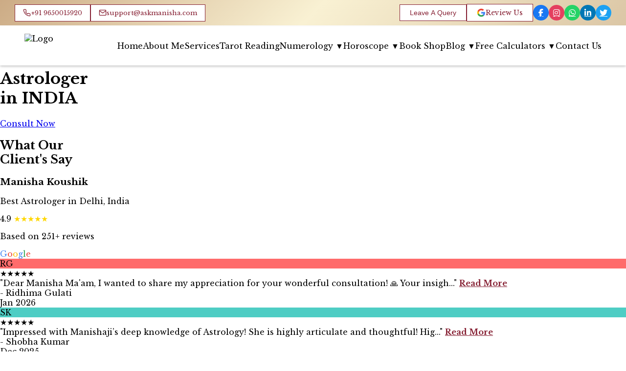

--- FILE ---
content_type: text/html; charset=UTF-8
request_url: https://www.askmanisha.com/Articles-details/Pain-or-Aches-in-Dream
body_size: 228936
content:
<!DOCTYPE html>
<html lang="en">
<head>
    <meta charset="UTF-8">
    <meta name="viewport" content="width=device-width, initial-scale=1.0">
    
    <!-- SEO Meta Tags -->
    <title>Manisha Koushik - The Most Trusted Astrologer in INDIA</title>
    <meta name="description" content="Manisha Koushik is India's most trusted astrologer offering expert Vedic astrology, tarot reading, numerology, and Vastu consultation.">
    <meta name="keywords" content="astrologer India, best astrologer, Manisha Koushik, tarot reading, numerology, Vastu consultant">
    <meta name="author" content="Manisha Koushik">
    <meta name="robots" content="index, follow">
    <link rel="canonical" href="https://www.askmanisha.com/">
    
    <!-- Open Graph / Twitter Tags -->
    <meta property="og:title" content="Manisha Koushik - The Most Trusted Astrologer in India">
    <meta property="og:description" content="Expert astrology, tarot, numerology and Vastu consultation services">
    <meta property="og:image" content="https://www.askmanisha.com/images/logo.jpg">
    <meta property="og:url" content="https://www.askmanisha.com/">
    <meta property="og:type" content="website">
    <meta name="twitter:card" content="summary_large_image">
    
    <!-- Fonts -->
    <link href="https://fonts.googleapis.com/css2?family=El+Messiri:wght@300;400;500;600;700&family=Playfair+Display:wght@400;600&family=Libre+Baskerville:wght@400;700&display=swap" rel="stylesheet">
    
    <!-- Minified CSS -->
    <link rel="stylesheet" href="./css/index.min.css?v=1768736575">
    <link rel="stylesheet"
      href="https://cdnjs.cloudflare.com/ajax/libs/font-awesome/6.5.0/css/all.min.css"/>

    <!-- HEADER SPECIFIC STYLES -->
    <style>
    /* GLOBAL OVERRIDES FOR HEADER */
    body {
      margin: 0;
      padding-top: 80px;
      font-family: "El Messiri", sans-serif;
      overflow-y: auto;
    }
    html, body {
      max-width: 100%;
      overflow-x: hidden;
    }

    /* HEADER */
    /* HEADER (including top-bar and navbar) */
header.site-header {
  position: fixed;
  top: 0; 
  left: 0; 
  right: 0;
  z-index: 3000;
  transition: transform 0.35s ease;
  background: #fff;
  /* Ensure height is not collapsed */
  min-height: 80px; 
  box-shadow: 0 2px 5px rgba(0,0,0,0.1); /* Optional: adds subtle shadow to separate from content */
}

/* Hide header ONLY when scrolling down (managed by JS) */
header.site-header.hide-header {
  transform: translateY(-100%);
}


    /* TOP BAR Styles */
    /* TOP BAR Styles */
.top-bar {
  background: linear-gradient(135deg, #ccab85 0%, #f9f1d3 50%, #dbc6a5 100%);
  color: #fff;
  padding: 8px 30px;
  display: flex;
  justify-content: space-between;
  align-items: center;
  font-size: 14px;
  width: 100%;
  box-sizing: border-box;
}
.contact-btn{
    co
}
.top-bar-contact {
  display: flex;
  align-items: center;
  gap: 15px; /* Adjust spacing between buttons */
  margin-top: 0; /* Removed margin to align better */
}

.top-bar-left {
  display: flex;
  align-items: center;
  gap: 15px;
  flex-wrap: wrap;
}

/* Contact buttons styling */
.contact-btn {
  display: flex;
  align-items: center;
  gap: 8px;
  background: #fff;
  border: 1px solid #862033;
  color: #862033;
  padding: 8px 16px;
  border-radius: 0px;
  text-decoration: none;
  font-size: 13px;
  font-weight: 500;
  cursor: pointer;
  transition: all 0.3s ease;
  white-space: nowrap;
}

.contact-btn:hover {
  background: #862033;
  color: #fff;
}

.contact-btn .contact-icon {
  width: 16px;
  height: 16px;
  stroke: currentColor;
  stroke-width: 2;
  fill: none;
}

/* Keep Leave Query Button consistent */
.top-bar-right {
  display: flex;
  align-items: center;
  gap: 15px;
  flex-wrap: wrap;
}

.leave-query-btn,
.google-review-btn {
  background: #fff;
  border: 1px solid #862033;
  color: #862033;
  padding: 8px 20px;
  border-radius: 0px;
  cursor: pointer;
  font-size: 14px;
  font-weight: 500;
  transition: all 0.3s ease;
  text-decoration: none;
  display: inline-flex;
  align-items: center;
  gap: 8px;
  white-space: nowrap;
}

.leave-query-btn:hover,
.google-review-btn:hover {
  background: #862033;
  color: #fff;
}

/* Google icon styling */
.google-icon {
  width: 18px;
  height: 18px;
}

    /* NAVBAR Styles */
    nav {
      display: flex;
      justify-content: space-between;
      align-items: center;
      background: #fff;
      padding: 15px 50px;
      width: 100%;
      box-sizing: border-box;
      box-shadow: 0 2px 5px rgba(0,0,0,0.15);
      z-index: 2500;
      margin: 0;
      font-family: "Libre Baskerville", serif;
      margin-top:2px;
    }

    nav::-webkit-scrollbar { width: 6px; }
    nav::-webkit-scrollbar-thumb { background: #c9a882; border-radius: 10px; }
    nav::-webkit-scrollbar-track { background: #f0e8dd; }

    .nav-logo { display: flex; align-items: center; }
    .nav-logo img { height: 50px; width: auto; object-fit: contain; }

    .nav-menu { display: flex; align-items: center; gap: 25px; }
    .nav-menu a { text-decoration: none; color: #000; font-weight: 500; white-space: nowrap; }
    .nav-menu a:hover { text-decoration: underline; color: #A5806A; }

    .nav-dropdown { position: relative; }
    .nav-dropbtn { text-decoration: none; color: #000; font-weight: 500; cursor: pointer; white-space: nowrap; }
    .nav-dropbtn:hover { text-decoration: underline; color: #A5806A; }

    .nav-dropdown-content {
      display: none;
      position: absolute;
      background: white;
      border-radius: 4px;
      min-width: 200px;
      box-shadow: 0 8px 16px rgba(0,0,0,0.2);
      top: 100%; right: 0; z-index: 1000;
    }

    .nav-dropdown-content a { padding: 12px 16px; display: block; color: #000; white-space: nowrap; font-size: 14px; }
    .nav-dropdown-content a:hover { background-color: #f8f5f0; color: #A5806A; }
    .nav-dropdown:hover .nav-dropdown-content { display: block; }

    .mobile-menu-toggle { display: none; flex-direction: column; cursor: pointer; padding: 5px; }
    .mobile-menu-toggle span { width: 28px; height: 3px; background-color: #000; margin: 4px 0; border-radius: 2px; }

    .mobile-menu {
      display: none;
      position: fixed;
      top: 0; left: 0;
      width: 100%; height: 100%;
      backdrop-filter: blur(12px);
      background: rgba(0,0,0,0.75);
      z-index: 9999;
      animation: fadeInMobile 0.3s ease;
      overflow-y: auto !important;
      overflow-x: hidden;
    }

    @keyframes fadeInMobile { from { opacity: 0; } to { opacity: 1; } }

    .mobile-menu-close {
      position: fixed;
      top: 20px;
      right: 25px;
      font-size: 45px;
      color: #fff;
      cursor: pointer;
      z-index: 10001;
      line-height: 1;
      width: 50px;
      height: 50px;
      text-align: center;
      background: rgba(0,0,0,0.2);
      border-radius: 50%;
    }

    .mobile-menu-close:hover {
      color: #c9a882;
      background: rgba(255,255,255,0.1);
    }

    .mobile-menu-content {
      display: flex; flex-direction: column; align-items: center; justify-content: flex-start;
      width: 100%; padding-top: 60px; padding-bottom: 40px;
    }

    .mobile-menu-content a { font-size: 26px; font-weight: 500; color: white; margin: 20px 0; display: block; text-decoration: none; }
    .mobile-menu-content a:hover { color: #A5806A; }
    .mobile-dropdown-title { color: #A5806A; margin-top: 20px; font-size: 22px; cursor: pointer; }
    .mobile-dropdown-content { display: none; }
    .mobile-dropdown-content a { font-size: 20px; color: #ddd; margin: 8px 0; }
    .mobile-dropdown.active .mobile-dropdown-content { display: block; }

    /* QUERY MODAL STYLES */
    .modal {
      display: none; position: fixed; z-index: 10000; left: 0; top: 0; width: 100%; height: 100%;
      background-color: rgba(0, 0, 0, 0.7); animation: fadeIn 0.3s ease;
    }
    .modal-content {
      background-color: #fff; margin: 5% auto; padding: 0; width: 90%; max-width: 600px;
      border-radius: 0px; box-shadow: 0 4px 20px rgba(0,0,0,0.3); animation: slideDown 0.3s ease;
    }
    .modal-header {
      background: linear-gradient(135deg, #ccab85 0%, #f9f1d3 50%, #dbc6a5 100%);
      color: #862033; padding: 20px 30px; display: flex; justify-content: space-between; align-items: center;
    }
    .modal-header h2 { margin: 0; font-size: 24px; }
    .close { color: #680202ff; font-size: 32px; font-weight: bold; cursor: pointer; line-height: 1; }
    .modal-body { padding: 30px; }
    .form-row { display: flex; gap: 20px; margin-bottom: 20px; }
    .form-group { flex: 1; }
    .form-group label { display: block; margin-bottom: 8px; color: #333; font-weight: 500; font-size: 14px; }
    .form-group label .required { color: #C9453A; }
    .form-group input, .form-group textarea {
      width: 100%; padding: 12px; border: 1px solid #ddd; border-radius: 0px;
      font-family: "El Messiri", sans-serif; font-size: 14px; box-sizing: border-box;
    }
    .submit-btn {
        background: linear-gradient(135deg, #ccab85 0%, #f9f1d3 50%, #dbc6a5 100%);
        color: #862033; padding: 8px 4px; border: none; border-color: #862033;
        cursor: pointer; font-family: "El Messiri", sans-serif; font-size: 16px; font-weight: 500;
        display: block; margin: 20px auto 0;
    }

    /* RESPONSIVE */
    @media(max-width: 768px) {
      .mobile-menu-toggle { display: flex; }
      .nav-menu { display: none; }
      .top-bar .leave-query-btn { display: none; }
      .top-bar { justify-content: center; padding: 8px 15px; }
      .top-bar-contact { width: 100%; justify-content: space-between; gap: 10px; }
      nav { padding: 15px 20px; 
          margin-top:  40px;
      }
      .modal-content { width: 95%; margin: 10% auto; }
      
      .nav-menu {
    display: none;
  }
  .mobile-menu-toggle {
    display: flex;
  }
  nav {
    padding: 15px 20px;
  }
  .top-bar {
    padding: 12px 15px;
    flex-direction: column;
    gap: 12px;
  }
  .top-bar-left,
  .top-bar-right {
    width: 100%;
    justify-content: center;
  }
  .contact-btn,
  .leave-query-btn,
  .google-review-btn {
    flex: 1;
    justify-content: center;
    font-size: 12px;
  }
  .form-row {
    flex-direction: column;
    gap: 15px;
  }
  .modal-content {
    width: 95%;
    margin: 10% auto;
  }
  .modal-body {
    padding: 20px;
  }
}
    }

    @media(max-width: 600px) {
      .top-bar-contact { flex-direction: row; align-items: center; gap: 50px; }
      .form-row { flex-direction: column; gap: 7px; }
    }

    @media(max-width: 390px) {
      .top-bar-contact { flex-direction: column; align-items: center; gap: 2px; }
      nav { margin-top: 80px; }
    }
    
    @media(max-width: 1024px) {
      . .nav-menu{
    font-size: 12px;
    gap: 10px;
  }
  .top-bar {
    padding: 10px 20px;
  }
  .top-bar-left,
  .top-bar-right {
    gap: 10px;
  }
  .contact-btn,
  .leave-query-btn,
  .google-review-btn {
    font-size: 12px;
    padding: 6px 12px;
  }
}

    /* Reviews CSS */
    .floating-elements { display: none !important; }
    .floating-star { display: none !important; }
    .testimonials-list { animation: none !important; }
    .testimonial { flex-shrink: 0 !important; min-height: 100px !important; }
    
    /* Read More Button */
    .read-more-btn {
        color: #862033;
        cursor: pointer;
        font-weight: 600;
        text-decoration: underline;
        transition: color 0.3s ease;
    }
    .read-more-btn:hover {
        color: #A5806A;
    }

    /* Review Modal CSS */
    .review-display-modal { 
        display: none; 
        position: fixed !important; 
        z-index: 10000 !important; 
        left: 0 !important; 
        top: 0 !important; 
        width: 100% !important; 
        height: 100% !important; 
        overflow: auto !important; 
        background-color: rgba(0, 0, 0, 0.6) !important; 
        animation: fadeIn 0.3s ease; 
    }
    @keyframes fadeIn { from { opacity: 0; } to { opacity: 1; } }
    .review-display-modal-content { background-color: #fefefe !important; margin: 5% auto !important; padding: 0 !important; width: 90% !important; max-width: 700px !important; border-radius: 0px !important; box-shadow: 0 5px 20px rgba(0, 0, 0, 0.3) !important; animation: slideDown 0.4s ease; box-sizing: border-box !important; overflow: hidden !important; position: relative !important; }
    @keyframes slideDown { from { transform: translateY(-50px); opacity: 0; } to { transform: translateY(0); opacity: 1; } }
    .review-display-modal-header { background: linear-gradient(135deg, #ccab85 0%, #f9f1d3 50%, #dbc6a5 100%); color: #333 !important; padding: 20px 30px !important; display: flex !important; justify-content: space-between !important; align-items: center !important; }
    .review-display-modal-header h2 { margin: 0 !important; font-size: 24px !important; font-weight: 600 !important; color: #272626 !important; font-family: 'Playfair Display', serif !important; }
    .review-display-modal-close { color: #333 !important; font-size: 32px !important; font-weight: bold !important; cursor: pointer !important; line-height: 1 !important; transition: all 0.3s ease !important; }
    .review-display-modal-close:hover { transform: rotate(90deg) !important; opacity: 0.7 !important; }
    .review-display-modal-body { padding: 30px !important; max-width: 100% !important; overflow-x: hidden !important; }
    .review-modal-avatar-section { display: flex !important; align-items: center !important; gap: 20px !important; margin-bottom: 25px !important; padding-bottom: 20px !important; border-bottom: 1px solid #e0e0e0 !important; }
    .review-modal-avatar-circle { width: 65px !important; height: 65px !important; border-radius: 50% !important; display: flex !important; align-items: center !important; justify-content: center !important; color: white !important; font-weight: bold !important; font-size: 1.4rem !important; font-family: 'El Messiri', sans-serif !important; flex-shrink: 0 !important; }
    .review-modal-avatar-section h3 { margin: 0 0 8px 0 !important; color: #272626 !important; font-family: 'Playfair Display', serif !important; font-size: 1.3rem !important; }
    .review-modal-stars { color: #FFD700 !important; font-size: 1.15rem !important; letter-spacing: 2px !important; }
    .review-display-content { min-height: 150px !important; max-width: 100% !important; }
    .review-display-text { color: #333 !important; font-size: 16px !important; line-height: 1.8 !important; text-align: justify !important; padding: 20px !important; background: #f9f9f9 !important; border-radius: 0px !important; border-left: 4px solid #fbebc6ff !important; word-wrap: break-word !important; max-height: 350px !important; overflow-y: auto !important; }
    .review-display-date { text-align: right !important; color: #999 !important; font-size: 0.88rem !important; margin-top: 15px !important; }

    @media (max-width: 768px) {
        .review-display-modal-content { width: 95% !important; margin: 10% auto !important; }
        .review-display-modal-header { padding: 15px 20px !important; }
        .review-display-modal-header h2 { font-size: 20px !important; }
        .review-display-modal-body { padding: 20px !important; }
        .review-modal-avatar-circle { width: 55px !important; height: 55px !important; font-size: 1.2rem !important; }
        .review-display-text { font-size: 15px !important; padding: 15px !important; max-height: 300px !important; }
    }
    
    .social-icons {
  display: flex;
  gap: 10px;
  align-items: center;
}

/* Base circle button style */
.social-icons a {
  width: 32px;
  height: 32px;
  display: flex;
  align-items: center;
  justify-content: center;
  border-radius: 50%;
  font-size: 16px;
  color: #fff;
  transition: 0.3s ease-in-out;
}

/* Brand backgrounds */
.social-icons a.facebook { background: #1877F2; }   /* Facebook */
.social-icons a.instagram { background: #E4405F; }  /* Instagram */
.social-icons a.whatsapp { background: #25D366; }   /* WhatsApp */
.social-icons a.linkedin { background: #0077B5; }   /* LinkedIn */
.social-icons a.twitter { background: #1DA1F2; }    /* Twitter */

/* Hover effect */
.social-icons a:hover {
  transform: scale(1.15);
  opacity: 0.85;
}
    </style>
</head>
<body>

    <header class="site-header">
  <div class="top-bar">
    <!-- Left side: Phone and Email buttons -->
    <div class="top-bar-left">
      <a href="tel:+919650015920" class="contact-btn">
        <svg class="contact-icon" viewBox="0 0 24 24" xmlns="http://www.w3.org/2000/svg">
          <path d="M22 16.92v3a2 2 0 0 1-2.18 2 19.79 19.79 0 0 1-8.63-3.07 19.5 19.5 0 0 1-6-6 19.79 19.79 0 0 1-3.07-8.67A2 2 0 0 1 4.11 2h3a2 2 0 0 1 2 1.72 12.84 12.84 0 0 0 .7 2.81 2 2 0 0 1-.45 2.11L8.09 9.91a16 16 0 0 0 6 6l1.27-1.27a2 2 0 0 1 2.11-.45 12.84 12.84 0 0 0 2.81.7A2 2 0 0 1 22 16.92z"/>
        </svg>
        <span>+91 9650015920</span>
      </a>
      
      <a href="mailto:support@askmanisha.com" class="contact-btn">
        <svg class="contact-icon" viewBox="0 0 24 24" xmlns="http://www.w3.org/2000/svg">
          <path d="M4 4h16c1.1 0 2 .9 2 2v12c0 1.1-.9 2-2 2H4c-1.1 0-2-.9-2-2V6c0-1.1.9-2 2-2z"/>
          <polyline points="22,6 12,13 2,6"/>
        </svg>
        <span>support@askmanisha.com</span>
      </a>
    </div>

    <!-- Right side: Query and Google Review buttons -->
    <div class="top-bar-right">
      <button class="leave-query-btn" onclick="openQueryModal()">Leave A Query</button>
      
      <!-- Google Review Button - Replace YOUR_PLACE_ID with your actual Google Place ID -->
      <a href="https://www.google.com/search?client=firefox-b-d&q=Manisha+Koushik-+Astrologer,+Tarot+card+reader,+Numerologist+%26+Vastu+Consultant&stick=[base64]&sa=X&ved=2ahUKEwix75HF4-bkAhVbfSsKHUVvAPsQ6RMwFHoECAoQBA&biw=1600&bih=786#lrd=0x390ce3d977b470ed:0x4038573163655cdb,1,,," 
         target="_blank" 
         rel="noopener noreferrer" 
         class="google-review-btn">
        <svg class="google-icon" viewBox="0 0 24 24" xmlns="http://www.w3.org/2000/svg">
          <path fill="#4285F4" d="M22.56 12.25c0-.78-.07-1.53-.2-2.25H12v4.26h5.92c-.26 1.37-1.04 2.53-2.21 3.31v2.77h3.57c2.08-1.92 3.28-4.74 3.28-8.09z"/>
          <path fill="#34A853" d="M12 23c2.97 0 5.46-.98 7.28-2.66l-3.57-2.77c-.98.66-2.23 1.06-3.71 1.06-2.86 0-5.29-1.93-6.16-4.53H2.18v2.84C3.99 20.53 7.7 23 12 23z"/>
          <path fill="#FBBC05" d="M5.84 14.09c-.22-.66-.35-1.36-.35-2.09s.13-1.43.35-2.09V7.07H2.18C1.43 8.55 1 10.22 1 12s.43 3.45 1.18 4.93l2.85-2.22.81-.62z"/>
          <path fill="#EA4335" d="M12 5.38c1.62 0 3.06.56 4.21 1.64l3.15-3.15C17.45 2.09 14.97 1 12 1 7.7 1 3.99 3.47 2.18 7.07l3.66 2.84c.87-2.6 3.3-4.53 6.16-4.53z"/>
        </svg>
        <span>Review Us</span>
      </a>
      <div class="social-icons">
    <a href="https://www.facebook.com/askmanisha/" class="facebook" target="_blank">
        <i class="fab fa-facebook-f"></i>
    </a>
    <a href="https://www.instagram.com/askmanisha/" class="instagram" target="_blank">
        <i class="fab fa-instagram"></i>
    </a>
    <a href="https://api.whatsapp.com/message/UQGR3TQQC7IUF1?autoload=1&app_absent=0" class="whatsapp" target="_blank">
        <i class="fab fa-whatsapp"></i>
    </a>
    <a href="https://www.linkedin.com/in/askmanisha?originalSubdomain=in" class="linkedin" target="_blank">
        <i class="fab fa-linkedin-in"></i>
    </a>
    <a href="https://x.com/KoushikManisha" class="twitter" target="_blank">
        <i class="fab fa-twitter"></i>
    </a>
</div>
    </div>
  </div>
  
  <nav>
    <div class="nav-logo">
      <img src="images/logo.jpg" alt="Logo" />
    </div>
    <div class="nav-menu">
      <a href="/">Home</a>
      <a href="about.php">About Me</a>
      <a href="PaidServices.php">Services</a>
      
      <a href="Tarot.php">Tarot Reading</a>

      <div class="nav-dropdown">
        <a class="nav-dropbtn">Numerology ▼</a>
        <div class="nav-dropdown-content">
          <a href="/#numerology">Daily</a>
          <a href="/#numerology">Weekly</a>
          <a href="/#numerology">Monthly</a>
          <a href="/#numerology">Yearly</a>
        </div>
      </div>
      
      <div class="nav-dropdown">
        <a class="nav-dropbtn">Horoscope ▼</a>
        <div class="nav-dropdown-content">
          <a href="/#horoscope">Daily</a>
          <a href="/#horoscope">Weekly</a>
          <a href="/#horoscope">Monthly</a>
          <a href="/#horoscope">Yearly</a>
        </div>
      </div>
      
      <a href="book.php">Book Shop</a>
      
      <div class="nav-dropdown">
        <a class="nav-dropbtn" href="blogs.php">Blog ▼</a>
        <div class="nav-dropdown-content">
          <a href="blogs.php?category=Vastu">Vastu</a>
          <a href="blogs.php?category=Numerology">Numerology</a>
          <a href="blogs.php?category=Fengshui">Fengshui</a>
          <a href="blogs.php?category=Astrology">Astrology</a>
          <a href="blogs.php?category=Dream">Dream</a>
          <a href="blogs.php?category=Festivals">Festivals</a>
        </div>
      </div>
      
      <div class="nav-dropdown">
        <a class="nav-dropbtn">Free Calculators ▼</a>
        <div class="nav-dropdown-content">
          <a href="/#kundli">Free Kundali</a>
          <a href="/#numerology">Free Numerology</a>
          <a href="calculator1.php">Personality Number</a>
          <a href="calculator2.php">Lover Compatibility</a>
          <a href="calculator3.php">Marriage Compatibility</a>
          <a href="calculator4.php">Today's Prediction</a>
          <a href="calculator5.php">Monthly Prediction</a>
          <a href="calculator6.php">Lucky Number</a>
        </div>
      </div>
      
      <a href="/#contact">Contact Us</a>
    </div>
    
    <div class="mobile-menu-toggle" onclick="toggleMobileMenu()">
      <span></span>
      <span></span>
      <span></span>
    </div>
  </nav>
</header>


   <div class="mobile-menu" id="mobileMenu">
  <div class="mobile-menu-close" onclick="toggleMobileMenu()">&times;</div>
  <div class="mobile-menu-content">
    <button class="leave-query-btn" style="margin-bottom:25px;" onclick="openQueryModal(); toggleMobileMenu();">
      Leave a Query
    </button>
    <a href="/">Home</a>
    <a href="about.php">About Me</a>
    <a href="PaidServices.php">Services</a>
    <a href="Tarot.php">Tarot Reading</a>
    
    <!-- Numerology Dropdown -->
    <div class="mobile-dropdown">
      <div class="mobile-dropdown-title" onclick="toggleMobileDropdown(this)">Numerology ▼</div>
      <div class="mobile-dropdown-content">
        <a href="/#numerology">Daily</a>
        <a href="/#numerology">Weekly</a>
        <a href="/#numerology">Monthly</a>
        <a href="/#numerology">Yearly</a>
      </div>
    </div>
    
    <!-- Horoscope Dropdown -->
    <div class="mobile-dropdown">
      <div class="mobile-dropdown-title" onclick="toggleMobileDropdown(this)">Horoscope ▼</div>
      <div class="mobile-dropdown-content">
        <a href="/#horoscope">Daily</a>
        <a href="/#horoscope">Weekly</a>
        <a href="/#horoscope">Monthly</a>
        <a href="/#horoscope">Yearly</a>
      </div>
    </div>
    
    <a href="book.php">Book Shop</a>
    
    <!-- Blog Dropdown -->
    <div class="mobile-dropdown">
      <div class="mobile-dropdown-title" onclick="toggleMobileDropdown(this)">Blog ▼</div>
      <div class="mobile-dropdown-content">
        <a href="blogs.php?category=Vastu">Vastu</a>
        <a href="blogs.php?category=Numerology">Numerology</a>
        <a href="blogs.php?category=Fengshui">Fengshui</a>
        <a href="blogs.php?category=Astrology">Astrology</a>
        <a href="blogs.php?category=Dream">Dream</a>
        <a href="blogs.php?category=Festivals">Festivals</a>
      </div>
    </div>
    
    <!-- Free Calculators Dropdown -->
    <div class="mobile-dropdown">
      <div class="mobile-dropdown-title" onclick="toggleMobileDropdown(this)">Free Calculators ▼</div>
      <div class="mobile-dropdown-content">
        <a href="/#kundli">Free Kundali</a>
        <a href="/#numerology">Free Numerology</a>
        <a href="calculator1.php">Personality Number</a>
        <a href="calculator2.php">Lover Compatibility</a>
        <a href="calculator3.php">Marriage Compatibility</a>
        <a href="calculator4.php">Today's Prediction</a>
        <a href="calculator5.php">Monthly Prediction</a>
        <a href="calculator6.php">Lucky Number</a>
      </div>
    </div>
    
    <a href="/#contact">Contact Us</a>
  </div>
</div>

    <div id="queryModal" class="modal">
      <div class="modal-content">
        <div class="modal-header">
          <h2>Leave A Query</h2>
          <span class="close" onclick="closeQueryModal()">&times;</span>
        </div>
        <div class="modal-body">
          <form id="queryForm" method="POST">
            <div class="form-row">
              <div class="form-group">
                <label>Full Name <span class="required">*</span></label>
                <input type="text" name="fullName" required placeholder="Enter your full name">
              </div>
              <div class="form-group">
                <label>Email <span class="required">*</span></label>
                <input type="email" name="email" required placeholder="your@email.com">
              </div>
            </div>
            <div class="form-row">
              <div class="form-group">
                <label>Telephone <span class="required">*</span></label>
                <input type="tel" name="telephone" required placeholder="Your phone number">
              </div>
              <div class="form-group">
                <label>Date of Birth</label>
                <input type="date" name="dob">
              </div>
            </div>
            <div class="form-group">
              <label>Enquiry</label>
              <textarea name="enquiry" placeholder="Please enter your query here..." rows="4"></textarea>
            </div>
            <button type="submit" class="submit-btn">Submit</button>
          </form>
        </div>
      </div>
    </div>

    
    <div class="hero-container">
        <div class="content-wrapper">
            <div class="left-content">
                <h1 class="main-title">
                    <span class="name-title">Manisha Koushik</span>
                    <span class="profession-title">
                        <span class="highlight">The Most Trusted</span><br>
                        <span class="highlight">Astrologer<br>in INDIA</span>
                    </span>
                </h1>
                <a href="PaidServices.php" class="consult-btn">Consult Now</a>
            </div>
            <div class="right-content">
                <div class="glow-effect"></div>
                <div class="zodiac-circle">
                    <div class="astrologer-image"></div>
                </div>
            </div>
        </div>
        <div class="services-banner">
            <div class="services-scroll">
            </div>
        </div>
    </div>



<section class="testimonials">
    <div class="testimonials-container">
      <div>
        <h2>What Our <br>Client's Say</h2>
        <div class="google-reviews-summary">
            <div class="reviews-header">
                <div class="review-info">
                    <h3>Manisha Koushik</h3>
                    <p class="subtitle">Best Astrologer in Delhi, India</p>
                    <div class="rating-stars">
                        <span class="rating-number">4.9</span>
                       <span class="stars" style="color: #FFD700;">
  ★★★★<span class="half-star" style="color: #FFD700;">★</span>
</span>
                    </div>
                    <p class="review-count">Based on 251+ reviews</p>
                    <div class="google-badge">
                        <span style="color: #4285f4;">G</span><span style="color: #ea4335;">o</span><span style="color: #fbbc04;">o</span><span style="color: #4285f4;">g</span><span style="color: #34a853;">l</span><span style="color: #ea4335;">e</span>
                    </div>
                </div>
            </div>
        </div>
      </div>
        <div class="testimonials-main-wrapper">
            <div class="testimonials-wrapper">
                <div class="testimonials-list" id="reviewsList">
                    <div class="testimonial"><div class="testimonial-avatar" style="background-color: #FF6B6B;">RG</div><div class="testimonial-content"><div class="testimonial-rating">★★★★★</div><div class="testimonial-text"><span class="review-short-text">"Dear Manisha Ma&#039;am, I wanted to share my appreciation for your wonderful consultation! 🙏 Your insigh..."</span> <span class="read-more-btn" onclick="showReviewModal('Ridhima Gulati', 5, `Dear Manisha Ma&#039;am, I wanted to share my appreciation for your wonderful consultation! 🙏 Your insights were spot on and you took the time to listen to me patiently. You are truly a learned person 🌟. I would love to consult with you again soon. Thank you once more!`, '2026-01-09 13:39:00', 'RG', '#FF6B6B')">Read More</span></div><div class="testimonial-name">- Ridhima Gulati</div><div class="testimonial-date">Jan 2026</div></div></div><div class="testimonial"><div class="testimonial-avatar" style="background-color: #4ECDC4;">SK</div><div class="testimonial-content"><div class="testimonial-rating">★★★★★</div><div class="testimonial-text"><span class="review-short-text">"Impressed with Manishaji’s deep knowledge of Astrology! She is highly articulate and thoughtful! Hig..."</span> <span class="read-more-btn" onclick="showReviewModal('Shobha Kumar', 5, `Impressed with Manishaji’s deep knowledge of Astrology! She is highly articulate and thoughtful! Highly recommend!`, '2025-12-19 13:37:00', 'SK', '#4ECDC4')">Read More</span></div><div class="testimonial-name">- Shobha Kumar</div><div class="testimonial-date">Dec 2025</div></div></div><div class="testimonial"><div class="testimonial-avatar" style="background-color: #45B7D1;">TA</div><div class="testimonial-content"><div class="testimonial-rating">★★★★★</div><div class="testimonial-text"><span class="review-short-text">"Talking to Manisha mam felt like talking to a friend who understands you deeply..Their guidance gave..."</span> <span class="read-more-btn" onclick="showReviewModal('tanish. arora', 5, `Talking to Manisha mam felt like talking to a friend who understands you deeply..Their guidance gave me peace of mind and confidence.. I had a wonderful experience ..Their predictions were accurate, and the guidance I received helped me make better life decisions the way they explained ♥️♥️ Highly recommended for anyone`, '2025-10-16 03:14:46', 'TA', '#45B7D1')">Read More</span></div><div class="testimonial-name">- tanish. arora</div><div class="testimonial-date">Oct 2025</div></div></div><div class="testimonial"><div class="testimonial-avatar" style="background-color: #FFA07A;">MH</div><div class="testimonial-content"><div class="testimonial-rating">★★★★★</div><div class="testimonial-text"><span class="review-short-text">"A very Pleasant interaction with Manisha Koushik Ji………Her Accurate Predictions &amp; A very Valuable Gui..."</span> <span class="read-more-btn" onclick="showReviewModal('Ms Harpreet Kaur ', 5, `A very Pleasant interaction with Manisha Koushik Ji………Her Accurate Predictions &amp; A very Valuable Guidance helps in Decision making.`, '2025-09-16 13:00:00', 'MH', '#FFA07A')">Read More</span></div><div class="testimonial-name">- Ms Harpreet Kaur </div><div class="testimonial-date">Sep 2025</div></div></div><div class="testimonial"><div class="testimonial-avatar" style="background-color: #98D8C8;">AK</div><div class="testimonial-content"><div class="testimonial-rating">★★★★★</div><div class="testimonial-text"><span class="review-short-text">"I loved talking to Manisha Ma&#039;am. Her energy just speaks of warmth, softness. She provided me such a..."</span> <span class="read-more-btn" onclick="showReviewModal('Anoushka Kaushik', 5, `I loved talking to Manisha Ma&#039;am. Her energy just speaks of warmth, softness. She provided me such a good guidance, and answered all my questions, whatever I had in my mind, without a doubt. The session was amazing! Kindly reach out to her if you&#039;re looking for questions and you need some clarity. I will be looking forward to the next session, soon!  `, '2025-08-07 13:00:00', 'AK', '#98D8C8')">Read More</span></div><div class="testimonial-name">- Anoushka Kaushik</div><div class="testimonial-date">Aug 2025</div></div></div><div class="testimonial"><div class="testimonial-avatar" style="background-color: #F7DC6F;">AC</div><div class="testimonial-content"><div class="testimonial-rating">★★★★★</div><div class="testimonial-text"><span class="review-short-text">"I had an amazing experience consulting with Manisha ma&#039;am, as an astrologer and numerologist, her kn..."</span> <span class="read-more-btn" onclick="showReviewModal('Aalok Chauhan', 5, `I had an amazing experience consulting with Manisha ma&#039;am, as an astrologer and numerologist, her knowledge is truly impressive. She took time to listen to my concerns and provided thoughtful, personalized advice that resonated deeply with me. Her remedies were practical and effective, making a noticeable difference in my life. Manisha Ma’am’s insights were not only accurate but also delivered with warmth and compassion, making me feel comfortable and understood throughout the session. Her professional yet approachable demeanor ensured that I could openly discuss my issues, and her guidance was very valuable. I am genuinely grateful for the positive impact her advice has had on my life and would highly recommend her services to anyone seeking clarity and direction. Thank you, Manisha Ma’am, for your excellent support and expertise. Your guidance has been a beacon of light during a challenging time.`, '2025-07-29 13:00:00', 'AC', '#F7DC6F')">Read More</span></div><div class="testimonial-name">- Aalok Chauhan</div><div class="testimonial-date">Jul 2025</div></div></div><div class="testimonial"><div class="testimonial-avatar" style="background-color: #E74C3C;">MG</div><div class="testimonial-content"><div class="testimonial-rating">★★★★★</div><div class="testimonial-text"><span class="review-short-text">"Lovely to meet and consult Manisha, very reassuring and now hopeful to manage my next steps as per h..."</span> <span class="read-more-btn" onclick="showReviewModal('Ms Geetu Bhatnagar', 5, `Lovely to meet and consult Manisha, very reassuring and now hopeful to manage my next steps as per her advice♥️`, '2025-07-05 13:00:00', 'MG', '#E74C3C')">Read More</span></div><div class="testimonial-name">- Ms Geetu Bhatnagar</div><div class="testimonial-date">Jul 2025</div></div></div><div class="testimonial"><div class="testimonial-avatar" style="background-color: #3498DB;">MJ</div><div class="testimonial-content"><div class="testimonial-rating">★★★★★</div><div class="testimonial-text"><span class="review-short-text">"Manisha Kaushik is the best Astrologer, as she said I got result for my daughter &amp; she got engaged i..."</span> <span class="read-more-btn" onclick="showReviewModal('Mahendra Jain', 5, `Manisha Kaushik is the best Astrologer, as she said I got result for my daughter &amp; she got engaged in time. As the best.`, '2025-06-24 13:00:00', 'MJ', '#3498DB')">Read More</span></div><div class="testimonial-name">- Mahendra Jain</div><div class="testimonial-date">Jun 2025</div></div></div><div class="testimonial"><div class="testimonial-avatar" style="background-color: #9B59B6;">PS</div><div class="testimonial-content"><div class="testimonial-rating">★★★★★</div><div class="testimonial-text"><span class="review-short-text">"I had a truly amazing experience with Manisha Koushik ma’am. From the very beginning, her calm natur..."</span> <span class="read-more-btn" onclick="showReviewModal('Prabh Sekhon', 5, `I had a truly amazing experience with Manisha Koushik ma’am. From the very beginning, her calm nature and friendly approach made me feel completely at ease. She explained everything so clearly, in a way that was easy to understand and full of meaning. Her guidance wasn’t just about predictions – it was about giving clarity, hope, and practical direction. The way she read into my life and situations with such accuracy truly showed her deep knowledge . What I appreciated the most was her kindness, patience, and genuine concern. Manisha Koushik ma’am listened carefully without any judgment and gave simple, effective remedies that made real sense. After the session, I felt lighter, more positive, and emotionally stronger. If you’re looking for someone who combines deep astrology with warmth and honesty, I would wholeheartedly recommend Manisha Koushik ma’am. Thank you so much, Manisha Koushik ma’am, for your guidance and support.`, '2025-06-04 13:00:00', 'PS', '#9B59B6')">Read More</span></div><div class="testimonial-name">- Prabh Sekhon</div><div class="testimonial-date">Jun 2025</div></div></div><div class="testimonial"><div class="testimonial-avatar" style="background-color: #1ABC9C;">MS</div><div class="testimonial-content"><div class="testimonial-rating">★★★★★</div><div class="testimonial-text"><span class="review-short-text">"Manisha Ji is a fantastic person to talk to along with being so accurate and thorough in her predict..."</span> <span class="read-more-btn" onclick="showReviewModal('Ms Seema Devrajulu', 5, `Manisha Ji is a fantastic person to talk to along with being so accurate and thorough in her predictions. She gives proper timely predictions and guidance . Personally benefitted by her remedies.`, '2025-05-04 13:00:00', 'MS', '#1ABC9C')">Read More</span></div><div class="testimonial-name">- Ms Seema Devrajulu</div><div class="testimonial-date">May 2025</div></div></div><div class="testimonial"><div class="testimonial-avatar" style="background-color: #FF6B6B;">PN</div><div class="testimonial-content"><div class="testimonial-rating">★★★★★</div><div class="testimonial-text"><span class="review-short-text">"Very learned and knowledgeable lady, will be consulting her again for sure. Thank you Manisha ."</span></div><div class="testimonial-name">- Pallavi Nevile</div><div class="testimonial-date">Apr 2025</div></div></div><div class="testimonial"><div class="testimonial-avatar" style="background-color: #4ECDC4;">MV</div><div class="testimonial-content"><div class="testimonial-rating">★★★★★</div><div class="testimonial-text"><span class="review-short-text">"Ms Kaushik was very precise with all her prediction, practical way of explanation.. highly recommend..."</span> <span class="read-more-btn" onclick="showReviewModal('Ms Vandana Mishra', 5, `Ms Kaushik was very precise with all her prediction, practical way of explanation.. highly recommend!  `, '2025-03-27 13:00:00', 'MV', '#4ECDC4')">Read More</span></div><div class="testimonial-name">- Ms Vandana Mishra</div><div class="testimonial-date">Mar 2025</div></div></div><div class="testimonial"><div class="testimonial-avatar" style="background-color: #45B7D1;">AD</div><div class="testimonial-content"><div class="testimonial-rating">★★★★★</div><div class="testimonial-text"><span class="review-short-text">"I had an amazing experience with the astrologer! She took the time to listen to my concerns and prov..."</span> <span class="read-more-btn" onclick="showReviewModal('Ananya Dash', 5, `I had an amazing experience with the astrologer! She took the time to listen to my concerns and provided clear explanations of the reasons behind them. She not only offered insightful remedies but also shared practical do&#039;s and don&#039;ts that I could follow to improve my situation. Highly recommended!`, '2025-02-26 13:00:00', 'AD', '#45B7D1')">Read More</span></div><div class="testimonial-name">- Ananya Dash</div><div class="testimonial-date">Feb 2025</div></div></div><div class="testimonial"><div class="testimonial-avatar" style="background-color: #FFA07A;">PK</div><div class="testimonial-content"><div class="testimonial-rating">★★★★★</div><div class="testimonial-text"><span class="review-short-text">"I had consulted Manisha ma&#039;am for myself and my 2 boys. She helped me with my elder one&#039;s name chang..."</span> <span class="read-more-btn" onclick="showReviewModal('Parul Kharbanda', 5, `I had consulted Manisha ma&#039;am for myself and my 2 boys. She helped me with my elder one&#039;s name change and keeping name of little one. Manisha ma&#039;am is really knowledgeable and also very polite. She listened to all my concerns very patiently and helped me with the solutions which were pretty straightforward and quite effective.`, '2025-01-02 13:00:00', 'PK', '#FFA07A')">Read More</span></div><div class="testimonial-name">- Parul Kharbanda</div><div class="testimonial-date">Jan 2025</div></div></div><div class="testimonial"><div class="testimonial-avatar" style="background-color: #98D8C8;">MR</div><div class="testimonial-content"><div class="testimonial-rating">★★★★★</div><div class="testimonial-text"><span class="review-short-text">"I recently had an incredible session with Manisha in phone cal She took the time to clearly explain ..."</span> <span class="read-more-btn" onclick="showReviewModal('Manoj Reddy', 5, `I recently had an incredible session with Manisha in phone cal She took the time to clearly explain all aspects of my life, from career and relationships to health and personal growth. Her insights were highly accurate, and she addressed each area with a deep understanding of the challenges and opportunities I might face. She provided me with guidance on how to approach specific life issues, and I left the session with a renewed sense of confidence and direction. Her predictions and advice have truly resonated with me, making this experience worth every moment. I highly recommend her to anyone looking for genuine and meaningful life insights.&quot;`, '2024-11-04 23:06:58', 'MR', '#98D8C8')">Read More</span></div><div class="testimonial-name">- Manoj Reddy</div><div class="testimonial-date">Nov 2024</div></div></div><div class="testimonial"><div class="testimonial-avatar" style="background-color: #F7DC6F;">AM</div><div class="testimonial-content"><div class="testimonial-rating">★★★★★</div><div class="testimonial-text"><span class="review-short-text">"Great insights and excellent advice. Very patient and practical in her recommendations, highly recom..."</span> <span class="read-more-btn" onclick="showReviewModal('Anirban Mohapatra', 5, `Great insights and excellent advice. Very patient and practical in her recommendations, highly recommended.`, '2024-10-03 23:16:04', 'AM', '#F7DC6F')">Read More</span></div><div class="testimonial-name">- Anirban Mohapatra</div><div class="testimonial-date">Oct 2024</div></div></div><div class="testimonial"><div class="testimonial-avatar" style="background-color: #E74C3C;">AG</div><div class="testimonial-content"><div class="testimonial-rating">★★★★★</div><div class="testimonial-text"><span class="review-short-text">"Very good experience. "</span></div><div class="testimonial-name">- Abhishek Goel</div><div class="testimonial-date">Aug 2024</div></div></div><div class="testimonial"><div class="testimonial-avatar" style="background-color: #3498DB;">VA</div><div class="testimonial-content"><div class="testimonial-rating">★★★★★</div><div class="testimonial-text"><span class="review-short-text">"Had a good experience."</span></div><div class="testimonial-name">- Vasudha Amla</div><div class="testimonial-date">Jul 2024</div></div></div><div class="testimonial"><div class="testimonial-avatar" style="background-color: #9B59B6;">AC</div><div class="testimonial-content"><div class="testimonial-rating">★★★★★</div><div class="testimonial-text"><span class="review-short-text">"I had an amazing experience consulting with Manisha ma&#039;am, as an astrologer and numerologist, her kn..."</span> <span class="read-more-btn" onclick="showReviewModal('Aalok Chauhan', 5, `I had an amazing experience consulting with Manisha ma&#039;am, as an astrologer and numerologist, her knowledge is truly impressive. She took time to listen to my concerns and provided thoughtful, personalized advice that resonated deeply with me. Her remedies were practical and effective, making a noticeable difference in my life. Manisha Ma’am’s insights were not only accurate but also delivered with warmth and compassion, making me feel comfortable and understood throughout the session. Her professional yet approachable demeanor ensured that I could openly discuss my issues, and her guidance was very valuable. I am genuinely grateful for the positive impact her advice has had on my life and would highly recommend her services to anyone seeking clarity and direction. Thank you, Manisha Ma’am, for your excellent support and expertise. Your guidance has been a beacon of light during a challenging time.`, '2024-07-29 13:00:00', 'AC', '#9B59B6')">Read More</span></div><div class="testimonial-name">- Aalok Chauhan</div><div class="testimonial-date">Jul 2024</div></div></div><div class="testimonial"><div class="testimonial-avatar" style="background-color: #1ABC9C;">DS</div><div class="testimonial-content"><div class="testimonial-rating">★★★★★</div><div class="testimonial-text"><span class="review-short-text">"I got my daughter&#039;s name set from Manisha Ma&#039;m and I am very much satisfied. Manisha Ma&#039;m gives me d..."</span> <span class="read-more-btn" onclick="showReviewModal('Deepak Sharma', 5, `I got my daughter&#039;s name set from Manisha Ma&#039;m and I am very much satisfied. Manisha Ma&#039;m gives me detailed information about my daughter horoscope and her future. She is very polite and kind person. I have consulted many astrologers but I have to say she&#039;s the best. Thanks Manisha ma&#039;m for your valuable time and knowledge. `, '2024-07-25 13:00:00', 'DS', '#1ABC9C')">Read More</span></div><div class="testimonial-name">- Deepak Sharma</div><div class="testimonial-date">Jul 2024</div></div></div><div class="testimonial"><div class="testimonial-avatar" style="background-color: #FF6B6B;">PR</div><div class="testimonial-content"><div class="testimonial-rating">★★★★★</div><div class="testimonial-text"><span class="review-short-text">"The whole experience is professional . The whole discussion was thorough and was done as per the tim..."</span> <span class="read-more-btn" onclick="showReviewModal('Poulomi Ray', 5, `The whole experience is professional . The whole discussion was thorough and was done as per the time dedicated to me .`, '2024-06-09 13:00:00', 'PR', '#FF6B6B')">Read More</span></div><div class="testimonial-name">- Poulomi Ray</div><div class="testimonial-date">Jun 2024</div></div></div><div class="testimonial"><div class="testimonial-avatar" style="background-color: #4ECDC4;">PA</div><div class="testimonial-content"><div class="testimonial-rating">★★★★★</div><div class="testimonial-text"><span class="review-short-text">"Had a great experience working with Manishaji. Her analogies and examples to explain a situation are..."</span> <span class="read-more-btn" onclick="showReviewModal('Pratibha Aphale', 5, `Had a great experience working with Manishaji. Her analogies and examples to explain a situation are phenomenal. I can listen for hours and the discuss inspiring and motivating . Thankyou`, '2024-04-10 13:00:00', 'PA', '#4ECDC4')">Read More</span></div><div class="testimonial-name">- Pratibha Aphale</div><div class="testimonial-date">Apr 2024</div></div></div><div class="testimonial"><div class="testimonial-avatar" style="background-color: #FFA07A;">UB</div><div class="testimonial-content"><div class="testimonial-rating">★★★★★</div><div class="testimonial-text"><span class="review-short-text">"I have taken Manisha Ji&#039;s consultation multiple times and every single time I have found her reading..."</span> <span class="read-more-btn" onclick="showReviewModal('Utkarsh Bhatnagar', 5, `I have taken Manisha Ji&#039;s consultation multiple times and every single time I have found her reading for me more than appropriate and accurate. Her suggestions and precautions have proved to be true this far. She is very welcoming and easy to talk to. Even her staff members are very cordial. Thanks Manisha Ji`, '2024-03-06 13:00:00', 'UB', '#FFA07A')">Read More</span></div><div class="testimonial-name">- Utkarsh Bhatnagar</div><div class="testimonial-date">Mar 2024</div></div></div><div class="testimonial"><div class="testimonial-avatar" style="background-color: #98D8C8;">KH</div><div class="testimonial-content"><div class="testimonial-rating">★★★★★</div><div class="testimonial-text"><span class="review-short-text">"Manisha was very helpful with her insights. Explained in a very caring mannerism. I found her very t..."</span> <span class="read-more-btn" onclick="showReviewModal('Kam Hayre', 5, `Manisha was very helpful with her insights. Explained in a very caring mannerism. I found her very thoughtful considerate and attention to detail. Not to mention a compassionate caring being. She made sure all the remedies given to me were understood by me. I loved the PDF sheet too. Thank you Manisha for your wonderful knowledge.`, '2024-02-23 13:00:00', 'KH', '#98D8C8')">Read More</span></div><div class="testimonial-name">- Kam Hayre</div><div class="testimonial-date">Feb 2024</div></div></div><div class="testimonial"><div class="testimonial-avatar" style="background-color: #F7DC6F;">RA</div><div class="testimonial-content"><div class="testimonial-rating">★★★★★</div><div class="testimonial-text"><span class="review-short-text">"It was very nice speaking to Manisha. Good discussion on both numerology as well as astrology."</span></div><div class="testimonial-name">- Richa Arora</div><div class="testimonial-date">Feb 2024</div></div></div><div class="testimonial"><div class="testimonial-avatar" style="background-color: #3498DB;">EN</div><div class="testimonial-content"><div class="testimonial-rating">★★★★★</div><div class="testimonial-text"><span class="review-short-text">"Thank you Manisha Ma’am for your incredible insights and guidance. Your accurate predictions and tho..."</span> <span class="read-more-btn" onclick="showReviewModal('Era Nagpal', 5, `Thank you Manisha Ma’am for your incredible insights and guidance. Your accurate predictions and thoughtful advice have truly made a positive impact on my life. Your expertise in astrology has provided me with valuable clarity and helped me navigate important decisions with confidence. You&#039;re truly exceptional at what you do!`, '2024-02-14 13:00:00', 'EN', '#3498DB')">Read More</span></div><div class="testimonial-name">- Era Nagpal</div><div class="testimonial-date">Feb 2024</div></div></div><div class="testimonial"><div class="testimonial-avatar" style="background-color: #9B59B6;">GS</div><div class="testimonial-content"><div class="testimonial-rating">★★★★★</div><div class="testimonial-text"><span class="review-short-text">"Had an amazing consultation with Manisha Mam – her humility and soft-spoken nature create an instant..."</span> <span class="read-more-btn" onclick="showReviewModal('Gaurav Sharma', 5, `Had an amazing consultation with Manisha Mam – her humility and soft-spoken nature create an instant familial connection. Every observation she made was spot-on. Highly recommend her insightful guidance. Grateful for Mam&#039;s attentive listening and mentorship. Thank you for being a guiding light.`, '2024-01-12 13:00:00', 'GS', '#9B59B6')">Read More</span></div><div class="testimonial-name">- Gaurav Sharma</div><div class="testimonial-date">Jan 2024</div></div></div><div class="testimonial"><div class="testimonial-avatar" style="background-color: #4ECDC4;">BS</div><div class="testimonial-content"><div class="testimonial-rating">★★★★★</div><div class="testimonial-text"><span class="review-short-text">"Manisha ji is extremely knowledgeable and affable. Along with answering to my very specific question..."</span> <span class="read-more-btn" onclick="showReviewModal('Bhavana Sharma', 5, `Manisha ji is extremely knowledgeable and affable. Along with answering to my very specific questions, she shared easy to implement remedies. I’ll highly recommend her`, '2024-01-04 02:17:55', 'BS', '#4ECDC4')">Read More</span></div><div class="testimonial-name">- Bhavana Sharma</div><div class="testimonial-date">Jan 2024</div></div></div><div class="testimonial"><div class="testimonial-avatar" style="background-color: #45B7D1;">AA</div><div class="testimonial-content"><div class="testimonial-rating">★★★★★</div><div class="testimonial-text"><span class="review-short-text">"Manisha Mam is superb and very knowledgeable Astrologer. I feel both happy and blessed to have conne..."</span> <span class="read-more-btn" onclick="showReviewModal('Aanchal Agarwal', 5, `Manisha Mam is superb and very knowledgeable Astrologer. I feel both happy and blessed to have connected with her. Mam is my guiding light and I very much resonate with whatever she has to say, advise or suggest me.`, '2024-01-04 02:17:25', 'AA', '#45B7D1')">Read More</span></div><div class="testimonial-name">- Aanchal Agarwal</div><div class="testimonial-date">Jan 2024</div></div></div><div class="testimonial"><div class="testimonial-avatar" style="background-color: #FFA07A;">SP</div><div class="testimonial-content"><div class="testimonial-rating">★★★★★</div><div class="testimonial-text"><span class="review-short-text">"Such an incredible discussion I had with Manisha Mam, she is so humble, soft spoken and make you fee..."</span> <span class="read-more-btn" onclick="showReviewModal('Shilpa Punni', 5, `Such an incredible discussion I had with Manisha Mam, she is so humble, soft spoken and make you feel like family. All observations are so correct. Highly suggested. Thank you mam for being a good listerner and guide us through great mentorship.`, '2023-09-21 13:00:00', 'SP', '#FFA07A')">Read More</span></div><div class="testimonial-name">- Shilpa Punni</div><div class="testimonial-date">Sep 2023</div></div></div><div class="testimonial"><div class="testimonial-avatar" style="background-color: #98D8C8;">AK</div><div class="testimonial-content"><div class="testimonial-rating">★★★★★</div><div class="testimonial-text"><span class="review-short-text">"Just wanted to say a big thank you to Manisha and her support,I did not believe that her prediction ..."</span> <span class="read-more-btn" onclick="showReviewModal('Ausra Kasperaviciene', 5, `Just wanted to say a big thank you to Manisha and her support,I did not believe that her prediction will come true, but it did:),I will contact her again in the future for sure,her team is great too,always reply promtly and very helpful`, '2023-06-15 13:00:00', 'AK', '#98D8C8')">Read More</span></div><div class="testimonial-name">- Ausra Kasperaviciene</div><div class="testimonial-date">Jun 2023</div></div></div><div class="testimonial"><div class="testimonial-avatar" style="background-color: #3498DB;">SP</div><div class="testimonial-content"><div class="testimonial-rating">★★★★★</div><div class="testimonial-text"><span class="review-short-text">"Mam I had good conversation you know better before I speak n the remedies given is also very helpful..."</span> <span class="read-more-btn" onclick="showReviewModal('Sonal Parikh', 5, `Mam I had good conversation you know better before I speak n the remedies given is also very helpful Thank you for all`, '2023-05-06 13:00:00', 'SP', '#3498DB')">Read More</span></div><div class="testimonial-name">- Sonal Parikh</div><div class="testimonial-date">May 2023</div></div></div><div class="testimonial"><div class="testimonial-avatar" style="background-color: #9B59B6;">JS</div><div class="testimonial-content"><div class="testimonial-rating">★★★★★</div><div class="testimonial-text"><span class="review-short-text">"After one meeting with Manisha Koushik, if anyone ask you to suggest good astrologer even while you’..."</span> <span class="read-more-btn" onclick="showReviewModal('Jaimin Shah', 5, `After one meeting with Manisha Koushik, if anyone ask you to suggest good astrologer even while you’re sleeping only the name comes in your mind and tongue is Manisha Mam. She is so kind and polite. Explain the things in detail and all remedies which she suggest helps you to come out from any though time / situation.`, '2023-05-03 13:00:00', 'JS', '#9B59B6')">Read More</span></div><div class="testimonial-name">- Jaimin Shah</div><div class="testimonial-date">May 2023</div></div></div><div class="testimonial"><div class="testimonial-avatar" style="background-color: #1ABC9C;">SS</div><div class="testimonial-content"><div class="testimonial-rating">★★★★★</div><div class="testimonial-text"><span class="review-short-text">"I never ever consulted anyone for my issues and conditions. But when I talked to Manisha.. i don’t h..."</span> <span class="read-more-btn" onclick="showReviewModal('Sapna Sutreja', 5, `I never ever consulted anyone for my issues and conditions. But when I talked to Manisha.. i don’t have enough words to say Thank you to her. Before I even say anything, She knows me better than anyone already. How can a person give you this much clarity about your life and feelings. I was amazed I would say if you thinking what to ask and how to say… just don’t worry at all, She knows everything about you. What an amazing person she is. God bless her`, '2023-05-01 13:00:00', 'SS', '#1ABC9C')">Read More</span></div><div class="testimonial-name">- Sapna Sutreja</div><div class="testimonial-date">May 2023</div></div></div><div class="testimonial"><div class="testimonial-avatar" style="background-color: #FF6B6B;">RS</div><div class="testimonial-content"><div class="testimonial-rating">★★★★★</div><div class="testimonial-text"><span class="review-short-text">"Manisha Koushik mem is very understandable, she understands the situation very well and suggests the..."</span> <span class="read-more-btn" onclick="showReviewModal('Rinal Shah', 5, `Manisha Koushik mem is very understandable, she understands the situation very well and suggests the remedies which are really very effective.`, '2023-04-29 13:00:00', 'RS', '#FF6B6B')">Read More</span></div><div class="testimonial-name">- Rinal Shah</div><div class="testimonial-date">Apr 2023</div></div></div><div class="testimonial"><div class="testimonial-avatar" style="background-color: #4ECDC4;">MB</div><div class="testimonial-content"><div class="testimonial-rating">★★★★★</div><div class="testimonial-text"><span class="review-short-text">"It was very privileged to talk with such a positive personality with every aspect of discussion wort..."</span> <span class="read-more-btn" onclick="showReviewModal('Mithu Bharali', 5, `It was very privileged to talk with such a positive personality with every aspect of discussion worthy thanks`, '2023-04-26 13:00:00', 'MB', '#4ECDC4')">Read More</span></div><div class="testimonial-name">- Mithu Bharali</div><div class="testimonial-date">Apr 2023</div></div></div><div class="testimonial"><div class="testimonial-avatar" style="background-color: #45B7D1;">MB</div><div class="testimonial-content"><div class="testimonial-rating">★★★★★</div><div class="testimonial-text"><span class="review-short-text">"Most of your analysis are coming out very accurate for my zodiac sign. Thank you so much Manisha Ma&#039;..."</span> <span class="read-more-btn" onclick="showReviewModal('Manas Behera', 5, `Most of your analysis are coming out very accurate for my zodiac sign. Thank you so much Manisha Ma&#039;am.`, '2023-04-22 13:00:00', 'MB', '#45B7D1')">Read More</span></div><div class="testimonial-name">- Manas Behera</div><div class="testimonial-date">Apr 2023</div></div></div><div class="testimonial"><div class="testimonial-avatar" style="background-color: #FFA07A;">NS</div><div class="testimonial-content"><div class="testimonial-rating">★★★★★</div><div class="testimonial-text"><span class="review-short-text">"Manisha mam is an unparallel reader. Thankyou mam for being a light in my life and helping me whenev..."</span> <span class="read-more-btn" onclick="showReviewModal('Niiki Shokeen', 5, `Manisha mam is an unparallel reader. Thankyou mam for being a light in my life and helping me whenever i got stuck in my life.`, '2023-04-12 13:00:00', 'NS', '#FFA07A')">Read More</span></div><div class="testimonial-name">- Niiki Shokeen</div><div class="testimonial-date">Apr 2023</div></div></div><div class="testimonial"><div class="testimonial-avatar" style="background-color: #98D8C8;">SS</div><div class="testimonial-content"><div class="testimonial-rating">★★★★★</div><div class="testimonial-text"><span class="review-short-text">"Being and ardent follower of science and astrology, I wonder how she was so accurate about me, She c..."</span> <span class="read-more-btn" onclick="showReviewModal('Suyash Sharma', 5, `Being and ardent follower of science and astrology, I wonder how she was so accurate about me, She called me a mini google, as I am, And as I research a lot, not for any degrees, but my own awareness of all worldly and godly matters, I will surely be willing to interact with her again, in furtherance of my personal study between science and astrology.`, '2023-03-24 13:00:00', 'SS', '#98D8C8')">Read More</span></div><div class="testimonial-name">- Suyash Sharma</div><div class="testimonial-date">Mar 2023</div></div></div><div class="testimonial"><div class="testimonial-avatar" style="background-color: #F7DC6F;">EK</div><div class="testimonial-content"><div class="testimonial-rating">★★★★★</div><div class="testimonial-text"><span class="review-short-text">"Consulted for my Child Name Numerology, thanks for the suggestions . They were really impactful. Tha..."</span> <span class="read-more-btn" onclick="showReviewModal('Ekagra Kumar', 5, `Consulted for my Child Name Numerology, thanks for the suggestions . They were really impactful. Thanks Jyoti and Mansi for seamless co ordination.`, '2023-03-21 13:00:00', 'EK', '#F7DC6F')">Read More</span></div><div class="testimonial-name">- Ekagra Kumar</div><div class="testimonial-date">Mar 2023</div></div></div><div class="testimonial"><div class="testimonial-avatar" style="background-color: #E74C3C;">TS</div><div class="testimonial-content"><div class="testimonial-rating">★★★★★</div><div class="testimonial-text"><span class="review-short-text">"Every time I speak to Manisha ma’am, time flies. It feels like I met my sister from another mother. ..."</span> <span class="read-more-btn" onclick="showReviewModal('Tina Singh', 5, `Every time I speak to Manisha ma’am, time flies. It feels like I met my sister from another mother. As she talks, I feel someone has lifted a heavy weight from my head. Her remedies are beneficial, and her smile makes me feel safe and cared for. Thank you, Manisha Ma’am, for your kindness❤️`, '2023-03-18 03:44:54', 'TS', '#E74C3C')">Read More</span></div><div class="testimonial-name">- Tina Singh</div><div class="testimonial-date">Mar 2023</div></div></div><div class="testimonial"><div class="testimonial-avatar" style="background-color: #3498DB;">SM</div><div class="testimonial-content"><div class="testimonial-rating">★★★★★</div><div class="testimonial-text"><span class="review-short-text">"The best astrological guide that there can be!! Manisha is absolutely amazing. She is the epitome of..."</span> <span class="read-more-btn" onclick="showReviewModal('Saumya Manglik', 5, `The best astrological guide that there can be!! Manisha is absolutely amazing. She is the epitome of astrology, numerology, taro reading and vastu. With knowledge of these as as corner stones, she is able to deep-dive into solutions that are best for you. She is very good with her predictions and interpreting our individual charts. She also very upfront about what we may expect in the near future (both good and not so good) She has been a guide for me, and I have deep respect of how she had helped me navigate through tough times in my life. One of the things that we often look for in an astrologer is trust, because we open our lives to them. She is the most trustworthy, well-intentioned, and talented person and a professional. I am blessed, that I am able to receive guidance from her!!`, '2023-03-17 23:14:34', 'SM', '#3498DB')">Read More</span></div><div class="testimonial-name">- Saumya Manglik</div><div class="testimonial-date">Mar 2023</div></div></div><div class="testimonial"><div class="testimonial-avatar" style="background-color: #9B59B6;">SM</div><div class="testimonial-content"><div class="testimonial-rating">★★★★★</div><div class="testimonial-text"><span class="review-short-text">"God is the ultimate Benefactor , the Master of our destiny. Having said that , some people are bless..."</span> <span class="read-more-btn" onclick="showReviewModal('SAUD MASUD', 5, `God is the ultimate Benefactor , the Master of our destiny. Having said that , some people are blessed with the art , skill , kindness , warmth &amp; expertise to guide others with their God gifted abilities. Manisha Mam &amp; her highly dedicated team of extremely professional associates are one of those people. Truly , Manisha Mam is a blessing to mankind. Her valuable advices , remedies have worked really well &amp; have brought drastic changes in my life. Rita Ji is very courteous. Extremely polite &amp; helpful . She is always there for us &amp; guides us about the availability of Manisha Mam. I will always be willing to get valuable consultation from Manisha Mam with the help of Rita Ji , who is always supportive and eager to help me. Thank you for all your great services. With profound regards SAUD BIN MASUD`, '2023-03-17 04:49:26', 'SM', '#9B59B6')">Read More</span></div><div class="testimonial-name">- SAUD MASUD</div><div class="testimonial-date">Mar 2023</div></div></div><div class="testimonial"><div class="testimonial-avatar" style="background-color: #1ABC9C;">HR</div><div class="testimonial-content"><div class="testimonial-rating">★★★★★</div><div class="testimonial-text"><span class="review-short-text">"Had a good one with Manisha. Quite helpful. Her assistant Rita too is very nice and helpful. Overall..."</span> <span class="read-more-btn" onclick="showReviewModal('harsimran Rangar', 5, `Had a good one with Manisha. Quite helpful. Her assistant Rita too is very nice and helpful. Overall a great experience`, '2023-03-13 13:00:00', 'HR', '#1ABC9C')">Read More</span></div><div class="testimonial-name">- harsimran Rangar</div><div class="testimonial-date">Mar 2023</div></div></div><div class="testimonial"><div class="testimonial-avatar" style="background-color: #FF6B6B;">RG</div><div class="testimonial-content"><div class="testimonial-rating">★★★★★</div><div class="testimonial-text"><span class="review-short-text">"Dear Manisha Ma&#039;am, I wanted to share my appreciation for your wonderful consultation! 🙏 Your insigh..."</span> <span class="read-more-btn" onclick="showReviewModal('Ridhima Gulati', 5, `Dear Manisha Ma&#039;am, I wanted to share my appreciation for your wonderful consultation! 🙏 Your insights were spot on and you took the time to listen to me patiently. You are truly a learned person 🌟. I would love to consult with you again soon. Thank you once more!`, '2026-01-09 13:39:00', 'RG', '#FF6B6B')">Read More</span></div><div class="testimonial-name">- Ridhima Gulati</div><div class="testimonial-date">Jan 2026</div></div></div><div class="testimonial"><div class="testimonial-avatar" style="background-color: #4ECDC4;">SK</div><div class="testimonial-content"><div class="testimonial-rating">★★★★★</div><div class="testimonial-text"><span class="review-short-text">"Impressed with Manishaji’s deep knowledge of Astrology! She is highly articulate and thoughtful! Hig..."</span> <span class="read-more-btn" onclick="showReviewModal('Shobha Kumar', 5, `Impressed with Manishaji’s deep knowledge of Astrology! She is highly articulate and thoughtful! Highly recommend!`, '2025-12-19 13:37:00', 'SK', '#4ECDC4')">Read More</span></div><div class="testimonial-name">- Shobha Kumar</div><div class="testimonial-date">Dec 2025</div></div></div><div class="testimonial"><div class="testimonial-avatar" style="background-color: #45B7D1;">TA</div><div class="testimonial-content"><div class="testimonial-rating">★★★★★</div><div class="testimonial-text"><span class="review-short-text">"Talking to Manisha mam felt like talking to a friend who understands you deeply..Their guidance gave..."</span> <span class="read-more-btn" onclick="showReviewModal('tanish. arora', 5, `Talking to Manisha mam felt like talking to a friend who understands you deeply..Their guidance gave me peace of mind and confidence.. I had a wonderful experience ..Their predictions were accurate, and the guidance I received helped me make better life decisions the way they explained ♥️♥️ Highly recommended for anyone`, '2025-10-16 03:14:46', 'TA', '#45B7D1')">Read More</span></div><div class="testimonial-name">- tanish. arora</div><div class="testimonial-date">Oct 2025</div></div></div><div class="testimonial"><div class="testimonial-avatar" style="background-color: #FFA07A;">MH</div><div class="testimonial-content"><div class="testimonial-rating">★★★★★</div><div class="testimonial-text"><span class="review-short-text">"A very Pleasant interaction with Manisha Koushik Ji………Her Accurate Predictions &amp; A very Valuable Gui..."</span> <span class="read-more-btn" onclick="showReviewModal('Ms Harpreet Kaur ', 5, `A very Pleasant interaction with Manisha Koushik Ji………Her Accurate Predictions &amp; A very Valuable Guidance helps in Decision making.`, '2025-09-16 13:00:00', 'MH', '#FFA07A')">Read More</span></div><div class="testimonial-name">- Ms Harpreet Kaur </div><div class="testimonial-date">Sep 2025</div></div></div><div class="testimonial"><div class="testimonial-avatar" style="background-color: #98D8C8;">AK</div><div class="testimonial-content"><div class="testimonial-rating">★★★★★</div><div class="testimonial-text"><span class="review-short-text">"I loved talking to Manisha Ma&#039;am. Her energy just speaks of warmth, softness. She provided me such a..."</span> <span class="read-more-btn" onclick="showReviewModal('Anoushka Kaushik', 5, `I loved talking to Manisha Ma&#039;am. Her energy just speaks of warmth, softness. She provided me such a good guidance, and answered all my questions, whatever I had in my mind, without a doubt. The session was amazing! Kindly reach out to her if you&#039;re looking for questions and you need some clarity. I will be looking forward to the next session, soon!  `, '2025-08-07 13:00:00', 'AK', '#98D8C8')">Read More</span></div><div class="testimonial-name">- Anoushka Kaushik</div><div class="testimonial-date">Aug 2025</div></div></div><div class="testimonial"><div class="testimonial-avatar" style="background-color: #F7DC6F;">AC</div><div class="testimonial-content"><div class="testimonial-rating">★★★★★</div><div class="testimonial-text"><span class="review-short-text">"I had an amazing experience consulting with Manisha ma&#039;am, as an astrologer and numerologist, her kn..."</span> <span class="read-more-btn" onclick="showReviewModal('Aalok Chauhan', 5, `I had an amazing experience consulting with Manisha ma&#039;am, as an astrologer and numerologist, her knowledge is truly impressive. She took time to listen to my concerns and provided thoughtful, personalized advice that resonated deeply with me. Her remedies were practical and effective, making a noticeable difference in my life. Manisha Ma’am’s insights were not only accurate but also delivered with warmth and compassion, making me feel comfortable and understood throughout the session. Her professional yet approachable demeanor ensured that I could openly discuss my issues, and her guidance was very valuable. I am genuinely grateful for the positive impact her advice has had on my life and would highly recommend her services to anyone seeking clarity and direction. Thank you, Manisha Ma’am, for your excellent support and expertise. Your guidance has been a beacon of light during a challenging time.`, '2025-07-29 13:00:00', 'AC', '#F7DC6F')">Read More</span></div><div class="testimonial-name">- Aalok Chauhan</div><div class="testimonial-date">Jul 2025</div></div></div><div class="testimonial"><div class="testimonial-avatar" style="background-color: #E74C3C;">MG</div><div class="testimonial-content"><div class="testimonial-rating">★★★★★</div><div class="testimonial-text"><span class="review-short-text">"Lovely to meet and consult Manisha, very reassuring and now hopeful to manage my next steps as per h..."</span> <span class="read-more-btn" onclick="showReviewModal('Ms Geetu Bhatnagar', 5, `Lovely to meet and consult Manisha, very reassuring and now hopeful to manage my next steps as per her advice♥️`, '2025-07-05 13:00:00', 'MG', '#E74C3C')">Read More</span></div><div class="testimonial-name">- Ms Geetu Bhatnagar</div><div class="testimonial-date">Jul 2025</div></div></div><div class="testimonial"><div class="testimonial-avatar" style="background-color: #3498DB;">MJ</div><div class="testimonial-content"><div class="testimonial-rating">★★★★★</div><div class="testimonial-text"><span class="review-short-text">"Manisha Kaushik is the best Astrologer, as she said I got result for my daughter &amp; she got engaged i..."</span> <span class="read-more-btn" onclick="showReviewModal('Mahendra Jain', 5, `Manisha Kaushik is the best Astrologer, as she said I got result for my daughter &amp; she got engaged in time. As the best.`, '2025-06-24 13:00:00', 'MJ', '#3498DB')">Read More</span></div><div class="testimonial-name">- Mahendra Jain</div><div class="testimonial-date">Jun 2025</div></div></div><div class="testimonial"><div class="testimonial-avatar" style="background-color: #9B59B6;">PS</div><div class="testimonial-content"><div class="testimonial-rating">★★★★★</div><div class="testimonial-text"><span class="review-short-text">"I had a truly amazing experience with Manisha Koushik ma’am. From the very beginning, her calm natur..."</span> <span class="read-more-btn" onclick="showReviewModal('Prabh Sekhon', 5, `I had a truly amazing experience with Manisha Koushik ma’am. From the very beginning, her calm nature and friendly approach made me feel completely at ease. She explained everything so clearly, in a way that was easy to understand and full of meaning. Her guidance wasn’t just about predictions – it was about giving clarity, hope, and practical direction. The way she read into my life and situations with such accuracy truly showed her deep knowledge . What I appreciated the most was her kindness, patience, and genuine concern. Manisha Koushik ma’am listened carefully without any judgment and gave simple, effective remedies that made real sense. After the session, I felt lighter, more positive, and emotionally stronger. If you’re looking for someone who combines deep astrology with warmth and honesty, I would wholeheartedly recommend Manisha Koushik ma’am. Thank you so much, Manisha Koushik ma’am, for your guidance and support.`, '2025-06-04 13:00:00', 'PS', '#9B59B6')">Read More</span></div><div class="testimonial-name">- Prabh Sekhon</div><div class="testimonial-date">Jun 2025</div></div></div><div class="testimonial"><div class="testimonial-avatar" style="background-color: #1ABC9C;">MS</div><div class="testimonial-content"><div class="testimonial-rating">★★★★★</div><div class="testimonial-text"><span class="review-short-text">"Manisha Ji is a fantastic person to talk to along with being so accurate and thorough in her predict..."</span> <span class="read-more-btn" onclick="showReviewModal('Ms Seema Devrajulu', 5, `Manisha Ji is a fantastic person to talk to along with being so accurate and thorough in her predictions. She gives proper timely predictions and guidance . Personally benefitted by her remedies.`, '2025-05-04 13:00:00', 'MS', '#1ABC9C')">Read More</span></div><div class="testimonial-name">- Ms Seema Devrajulu</div><div class="testimonial-date">May 2025</div></div></div><div class="testimonial"><div class="testimonial-avatar" style="background-color: #FF6B6B;">PN</div><div class="testimonial-content"><div class="testimonial-rating">★★★★★</div><div class="testimonial-text"><span class="review-short-text">"Very learned and knowledgeable lady, will be consulting her again for sure. Thank you Manisha ."</span></div><div class="testimonial-name">- Pallavi Nevile</div><div class="testimonial-date">Apr 2025</div></div></div><div class="testimonial"><div class="testimonial-avatar" style="background-color: #4ECDC4;">MV</div><div class="testimonial-content"><div class="testimonial-rating">★★★★★</div><div class="testimonial-text"><span class="review-short-text">"Ms Kaushik was very precise with all her prediction, practical way of explanation.. highly recommend..."</span> <span class="read-more-btn" onclick="showReviewModal('Ms Vandana Mishra', 5, `Ms Kaushik was very precise with all her prediction, practical way of explanation.. highly recommend!  `, '2025-03-27 13:00:00', 'MV', '#4ECDC4')">Read More</span></div><div class="testimonial-name">- Ms Vandana Mishra</div><div class="testimonial-date">Mar 2025</div></div></div><div class="testimonial"><div class="testimonial-avatar" style="background-color: #45B7D1;">AD</div><div class="testimonial-content"><div class="testimonial-rating">★★★★★</div><div class="testimonial-text"><span class="review-short-text">"I had an amazing experience with the astrologer! She took the time to listen to my concerns and prov..."</span> <span class="read-more-btn" onclick="showReviewModal('Ananya Dash', 5, `I had an amazing experience with the astrologer! She took the time to listen to my concerns and provided clear explanations of the reasons behind them. She not only offered insightful remedies but also shared practical do&#039;s and don&#039;ts that I could follow to improve my situation. Highly recommended!`, '2025-02-26 13:00:00', 'AD', '#45B7D1')">Read More</span></div><div class="testimonial-name">- Ananya Dash</div><div class="testimonial-date">Feb 2025</div></div></div><div class="testimonial"><div class="testimonial-avatar" style="background-color: #FFA07A;">PK</div><div class="testimonial-content"><div class="testimonial-rating">★★★★★</div><div class="testimonial-text"><span class="review-short-text">"I had consulted Manisha ma&#039;am for myself and my 2 boys. She helped me with my elder one&#039;s name chang..."</span> <span class="read-more-btn" onclick="showReviewModal('Parul Kharbanda', 5, `I had consulted Manisha ma&#039;am for myself and my 2 boys. She helped me with my elder one&#039;s name change and keeping name of little one. Manisha ma&#039;am is really knowledgeable and also very polite. She listened to all my concerns very patiently and helped me with the solutions which were pretty straightforward and quite effective.`, '2025-01-02 13:00:00', 'PK', '#FFA07A')">Read More</span></div><div class="testimonial-name">- Parul Kharbanda</div><div class="testimonial-date">Jan 2025</div></div></div><div class="testimonial"><div class="testimonial-avatar" style="background-color: #98D8C8;">MR</div><div class="testimonial-content"><div class="testimonial-rating">★★★★★</div><div class="testimonial-text"><span class="review-short-text">"I recently had an incredible session with Manisha in phone cal She took the time to clearly explain ..."</span> <span class="read-more-btn" onclick="showReviewModal('Manoj Reddy', 5, `I recently had an incredible session with Manisha in phone cal She took the time to clearly explain all aspects of my life, from career and relationships to health and personal growth. Her insights were highly accurate, and she addressed each area with a deep understanding of the challenges and opportunities I might face. She provided me with guidance on how to approach specific life issues, and I left the session with a renewed sense of confidence and direction. Her predictions and advice have truly resonated with me, making this experience worth every moment. I highly recommend her to anyone looking for genuine and meaningful life insights.&quot;`, '2024-11-04 23:06:58', 'MR', '#98D8C8')">Read More</span></div><div class="testimonial-name">- Manoj Reddy</div><div class="testimonial-date">Nov 2024</div></div></div><div class="testimonial"><div class="testimonial-avatar" style="background-color: #F7DC6F;">AM</div><div class="testimonial-content"><div class="testimonial-rating">★★★★★</div><div class="testimonial-text"><span class="review-short-text">"Great insights and excellent advice. Very patient and practical in her recommendations, highly recom..."</span> <span class="read-more-btn" onclick="showReviewModal('Anirban Mohapatra', 5, `Great insights and excellent advice. Very patient and practical in her recommendations, highly recommended.`, '2024-10-03 23:16:04', 'AM', '#F7DC6F')">Read More</span></div><div class="testimonial-name">- Anirban Mohapatra</div><div class="testimonial-date">Oct 2024</div></div></div><div class="testimonial"><div class="testimonial-avatar" style="background-color: #E74C3C;">AG</div><div class="testimonial-content"><div class="testimonial-rating">★★★★★</div><div class="testimonial-text"><span class="review-short-text">"Very good experience. "</span></div><div class="testimonial-name">- Abhishek Goel</div><div class="testimonial-date">Aug 2024</div></div></div><div class="testimonial"><div class="testimonial-avatar" style="background-color: #3498DB;">VA</div><div class="testimonial-content"><div class="testimonial-rating">★★★★★</div><div class="testimonial-text"><span class="review-short-text">"Had a good experience."</span></div><div class="testimonial-name">- Vasudha Amla</div><div class="testimonial-date">Jul 2024</div></div></div><div class="testimonial"><div class="testimonial-avatar" style="background-color: #9B59B6;">AC</div><div class="testimonial-content"><div class="testimonial-rating">★★★★★</div><div class="testimonial-text"><span class="review-short-text">"I had an amazing experience consulting with Manisha ma&#039;am, as an astrologer and numerologist, her kn..."</span> <span class="read-more-btn" onclick="showReviewModal('Aalok Chauhan', 5, `I had an amazing experience consulting with Manisha ma&#039;am, as an astrologer and numerologist, her knowledge is truly impressive. She took time to listen to my concerns and provided thoughtful, personalized advice that resonated deeply with me. Her remedies were practical and effective, making a noticeable difference in my life. Manisha Ma’am’s insights were not only accurate but also delivered with warmth and compassion, making me feel comfortable and understood throughout the session. Her professional yet approachable demeanor ensured that I could openly discuss my issues, and her guidance was very valuable. I am genuinely grateful for the positive impact her advice has had on my life and would highly recommend her services to anyone seeking clarity and direction. Thank you, Manisha Ma’am, for your excellent support and expertise. Your guidance has been a beacon of light during a challenging time.`, '2024-07-29 13:00:00', 'AC', '#9B59B6')">Read More</span></div><div class="testimonial-name">- Aalok Chauhan</div><div class="testimonial-date">Jul 2024</div></div></div><div class="testimonial"><div class="testimonial-avatar" style="background-color: #1ABC9C;">DS</div><div class="testimonial-content"><div class="testimonial-rating">★★★★★</div><div class="testimonial-text"><span class="review-short-text">"I got my daughter&#039;s name set from Manisha Ma&#039;m and I am very much satisfied. Manisha Ma&#039;m gives me d..."</span> <span class="read-more-btn" onclick="showReviewModal('Deepak Sharma', 5, `I got my daughter&#039;s name set from Manisha Ma&#039;m and I am very much satisfied. Manisha Ma&#039;m gives me detailed information about my daughter horoscope and her future. She is very polite and kind person. I have consulted many astrologers but I have to say she&#039;s the best. Thanks Manisha ma&#039;m for your valuable time and knowledge. `, '2024-07-25 13:00:00', 'DS', '#1ABC9C')">Read More</span></div><div class="testimonial-name">- Deepak Sharma</div><div class="testimonial-date">Jul 2024</div></div></div><div class="testimonial"><div class="testimonial-avatar" style="background-color: #FF6B6B;">PR</div><div class="testimonial-content"><div class="testimonial-rating">★★★★★</div><div class="testimonial-text"><span class="review-short-text">"The whole experience is professional . The whole discussion was thorough and was done as per the tim..."</span> <span class="read-more-btn" onclick="showReviewModal('Poulomi Ray', 5, `The whole experience is professional . The whole discussion was thorough and was done as per the time dedicated to me .`, '2024-06-09 13:00:00', 'PR', '#FF6B6B')">Read More</span></div><div class="testimonial-name">- Poulomi Ray</div><div class="testimonial-date">Jun 2024</div></div></div><div class="testimonial"><div class="testimonial-avatar" style="background-color: #4ECDC4;">PA</div><div class="testimonial-content"><div class="testimonial-rating">★★★★★</div><div class="testimonial-text"><span class="review-short-text">"Had a great experience working with Manishaji. Her analogies and examples to explain a situation are..."</span> <span class="read-more-btn" onclick="showReviewModal('Pratibha Aphale', 5, `Had a great experience working with Manishaji. Her analogies and examples to explain a situation are phenomenal. I can listen for hours and the discuss inspiring and motivating . Thankyou`, '2024-04-10 13:00:00', 'PA', '#4ECDC4')">Read More</span></div><div class="testimonial-name">- Pratibha Aphale</div><div class="testimonial-date">Apr 2024</div></div></div><div class="testimonial"><div class="testimonial-avatar" style="background-color: #FFA07A;">UB</div><div class="testimonial-content"><div class="testimonial-rating">★★★★★</div><div class="testimonial-text"><span class="review-short-text">"I have taken Manisha Ji&#039;s consultation multiple times and every single time I have found her reading..."</span> <span class="read-more-btn" onclick="showReviewModal('Utkarsh Bhatnagar', 5, `I have taken Manisha Ji&#039;s consultation multiple times and every single time I have found her reading for me more than appropriate and accurate. Her suggestions and precautions have proved to be true this far. She is very welcoming and easy to talk to. Even her staff members are very cordial. Thanks Manisha Ji`, '2024-03-06 13:00:00', 'UB', '#FFA07A')">Read More</span></div><div class="testimonial-name">- Utkarsh Bhatnagar</div><div class="testimonial-date">Mar 2024</div></div></div><div class="testimonial"><div class="testimonial-avatar" style="background-color: #98D8C8;">KH</div><div class="testimonial-content"><div class="testimonial-rating">★★★★★</div><div class="testimonial-text"><span class="review-short-text">"Manisha was very helpful with her insights. Explained in a very caring mannerism. I found her very t..."</span> <span class="read-more-btn" onclick="showReviewModal('Kam Hayre', 5, `Manisha was very helpful with her insights. Explained in a very caring mannerism. I found her very thoughtful considerate and attention to detail. Not to mention a compassionate caring being. She made sure all the remedies given to me were understood by me. I loved the PDF sheet too. Thank you Manisha for your wonderful knowledge.`, '2024-02-23 13:00:00', 'KH', '#98D8C8')">Read More</span></div><div class="testimonial-name">- Kam Hayre</div><div class="testimonial-date">Feb 2024</div></div></div><div class="testimonial"><div class="testimonial-avatar" style="background-color: #F7DC6F;">RA</div><div class="testimonial-content"><div class="testimonial-rating">★★★★★</div><div class="testimonial-text"><span class="review-short-text">"It was very nice speaking to Manisha. Good discussion on both numerology as well as astrology."</span></div><div class="testimonial-name">- Richa Arora</div><div class="testimonial-date">Feb 2024</div></div></div><div class="testimonial"><div class="testimonial-avatar" style="background-color: #3498DB;">EN</div><div class="testimonial-content"><div class="testimonial-rating">★★★★★</div><div class="testimonial-text"><span class="review-short-text">"Thank you Manisha Ma’am for your incredible insights and guidance. Your accurate predictions and tho..."</span> <span class="read-more-btn" onclick="showReviewModal('Era Nagpal', 5, `Thank you Manisha Ma’am for your incredible insights and guidance. Your accurate predictions and thoughtful advice have truly made a positive impact on my life. Your expertise in astrology has provided me with valuable clarity and helped me navigate important decisions with confidence. You&#039;re truly exceptional at what you do!`, '2024-02-14 13:00:00', 'EN', '#3498DB')">Read More</span></div><div class="testimonial-name">- Era Nagpal</div><div class="testimonial-date">Feb 2024</div></div></div><div class="testimonial"><div class="testimonial-avatar" style="background-color: #9B59B6;">GS</div><div class="testimonial-content"><div class="testimonial-rating">★★★★★</div><div class="testimonial-text"><span class="review-short-text">"Had an amazing consultation with Manisha Mam – her humility and soft-spoken nature create an instant..."</span> <span class="read-more-btn" onclick="showReviewModal('Gaurav Sharma', 5, `Had an amazing consultation with Manisha Mam – her humility and soft-spoken nature create an instant familial connection. Every observation she made was spot-on. Highly recommend her insightful guidance. Grateful for Mam&#039;s attentive listening and mentorship. Thank you for being a guiding light.`, '2024-01-12 13:00:00', 'GS', '#9B59B6')">Read More</span></div><div class="testimonial-name">- Gaurav Sharma</div><div class="testimonial-date">Jan 2024</div></div></div><div class="testimonial"><div class="testimonial-avatar" style="background-color: #4ECDC4;">BS</div><div class="testimonial-content"><div class="testimonial-rating">★★★★★</div><div class="testimonial-text"><span class="review-short-text">"Manisha ji is extremely knowledgeable and affable. Along with answering to my very specific question..."</span> <span class="read-more-btn" onclick="showReviewModal('Bhavana Sharma', 5, `Manisha ji is extremely knowledgeable and affable. Along with answering to my very specific questions, she shared easy to implement remedies. I’ll highly recommend her`, '2024-01-04 02:17:55', 'BS', '#4ECDC4')">Read More</span></div><div class="testimonial-name">- Bhavana Sharma</div><div class="testimonial-date">Jan 2024</div></div></div><div class="testimonial"><div class="testimonial-avatar" style="background-color: #45B7D1;">AA</div><div class="testimonial-content"><div class="testimonial-rating">★★★★★</div><div class="testimonial-text"><span class="review-short-text">"Manisha Mam is superb and very knowledgeable Astrologer. I feel both happy and blessed to have conne..."</span> <span class="read-more-btn" onclick="showReviewModal('Aanchal Agarwal', 5, `Manisha Mam is superb and very knowledgeable Astrologer. I feel both happy and blessed to have connected with her. Mam is my guiding light and I very much resonate with whatever she has to say, advise or suggest me.`, '2024-01-04 02:17:25', 'AA', '#45B7D1')">Read More</span></div><div class="testimonial-name">- Aanchal Agarwal</div><div class="testimonial-date">Jan 2024</div></div></div><div class="testimonial"><div class="testimonial-avatar" style="background-color: #FFA07A;">SP</div><div class="testimonial-content"><div class="testimonial-rating">★★★★★</div><div class="testimonial-text"><span class="review-short-text">"Such an incredible discussion I had with Manisha Mam, she is so humble, soft spoken and make you fee..."</span> <span class="read-more-btn" onclick="showReviewModal('Shilpa Punni', 5, `Such an incredible discussion I had with Manisha Mam, she is so humble, soft spoken and make you feel like family. All observations are so correct. Highly suggested. Thank you mam for being a good listerner and guide us through great mentorship.`, '2023-09-21 13:00:00', 'SP', '#FFA07A')">Read More</span></div><div class="testimonial-name">- Shilpa Punni</div><div class="testimonial-date">Sep 2023</div></div></div><div class="testimonial"><div class="testimonial-avatar" style="background-color: #98D8C8;">AK</div><div class="testimonial-content"><div class="testimonial-rating">★★★★★</div><div class="testimonial-text"><span class="review-short-text">"Just wanted to say a big thank you to Manisha and her support,I did not believe that her prediction ..."</span> <span class="read-more-btn" onclick="showReviewModal('Ausra Kasperaviciene', 5, `Just wanted to say a big thank you to Manisha and her support,I did not believe that her prediction will come true, but it did:),I will contact her again in the future for sure,her team is great too,always reply promtly and very helpful`, '2023-06-15 13:00:00', 'AK', '#98D8C8')">Read More</span></div><div class="testimonial-name">- Ausra Kasperaviciene</div><div class="testimonial-date">Jun 2023</div></div></div><div class="testimonial"><div class="testimonial-avatar" style="background-color: #3498DB;">SP</div><div class="testimonial-content"><div class="testimonial-rating">★★★★★</div><div class="testimonial-text"><span class="review-short-text">"Mam I had good conversation you know better before I speak n the remedies given is also very helpful..."</span> <span class="read-more-btn" onclick="showReviewModal('Sonal Parikh', 5, `Mam I had good conversation you know better before I speak n the remedies given is also very helpful Thank you for all`, '2023-05-06 13:00:00', 'SP', '#3498DB')">Read More</span></div><div class="testimonial-name">- Sonal Parikh</div><div class="testimonial-date">May 2023</div></div></div><div class="testimonial"><div class="testimonial-avatar" style="background-color: #9B59B6;">JS</div><div class="testimonial-content"><div class="testimonial-rating">★★★★★</div><div class="testimonial-text"><span class="review-short-text">"After one meeting with Manisha Koushik, if anyone ask you to suggest good astrologer even while you’..."</span> <span class="read-more-btn" onclick="showReviewModal('Jaimin Shah', 5, `After one meeting with Manisha Koushik, if anyone ask you to suggest good astrologer even while you’re sleeping only the name comes in your mind and tongue is Manisha Mam. She is so kind and polite. Explain the things in detail and all remedies which she suggest helps you to come out from any though time / situation.`, '2023-05-03 13:00:00', 'JS', '#9B59B6')">Read More</span></div><div class="testimonial-name">- Jaimin Shah</div><div class="testimonial-date">May 2023</div></div></div><div class="testimonial"><div class="testimonial-avatar" style="background-color: #1ABC9C;">SS</div><div class="testimonial-content"><div class="testimonial-rating">★★★★★</div><div class="testimonial-text"><span class="review-short-text">"I never ever consulted anyone for my issues and conditions. But when I talked to Manisha.. i don’t h..."</span> <span class="read-more-btn" onclick="showReviewModal('Sapna Sutreja', 5, `I never ever consulted anyone for my issues and conditions. But when I talked to Manisha.. i don’t have enough words to say Thank you to her. Before I even say anything, She knows me better than anyone already. How can a person give you this much clarity about your life and feelings. I was amazed I would say if you thinking what to ask and how to say… just don’t worry at all, She knows everything about you. What an amazing person she is. God bless her`, '2023-05-01 13:00:00', 'SS', '#1ABC9C')">Read More</span></div><div class="testimonial-name">- Sapna Sutreja</div><div class="testimonial-date">May 2023</div></div></div><div class="testimonial"><div class="testimonial-avatar" style="background-color: #FF6B6B;">RS</div><div class="testimonial-content"><div class="testimonial-rating">★★★★★</div><div class="testimonial-text"><span class="review-short-text">"Manisha Koushik mem is very understandable, she understands the situation very well and suggests the..."</span> <span class="read-more-btn" onclick="showReviewModal('Rinal Shah', 5, `Manisha Koushik mem is very understandable, she understands the situation very well and suggests the remedies which are really very effective.`, '2023-04-29 13:00:00', 'RS', '#FF6B6B')">Read More</span></div><div class="testimonial-name">- Rinal Shah</div><div class="testimonial-date">Apr 2023</div></div></div><div class="testimonial"><div class="testimonial-avatar" style="background-color: #4ECDC4;">MB</div><div class="testimonial-content"><div class="testimonial-rating">★★★★★</div><div class="testimonial-text"><span class="review-short-text">"It was very privileged to talk with such a positive personality with every aspect of discussion wort..."</span> <span class="read-more-btn" onclick="showReviewModal('Mithu Bharali', 5, `It was very privileged to talk with such a positive personality with every aspect of discussion worthy thanks`, '2023-04-26 13:00:00', 'MB', '#4ECDC4')">Read More</span></div><div class="testimonial-name">- Mithu Bharali</div><div class="testimonial-date">Apr 2023</div></div></div><div class="testimonial"><div class="testimonial-avatar" style="background-color: #45B7D1;">MB</div><div class="testimonial-content"><div class="testimonial-rating">★★★★★</div><div class="testimonial-text"><span class="review-short-text">"Most of your analysis are coming out very accurate for my zodiac sign. Thank you so much Manisha Ma&#039;..."</span> <span class="read-more-btn" onclick="showReviewModal('Manas Behera', 5, `Most of your analysis are coming out very accurate for my zodiac sign. Thank you so much Manisha Ma&#039;am.`, '2023-04-22 13:00:00', 'MB', '#45B7D1')">Read More</span></div><div class="testimonial-name">- Manas Behera</div><div class="testimonial-date">Apr 2023</div></div></div><div class="testimonial"><div class="testimonial-avatar" style="background-color: #FFA07A;">NS</div><div class="testimonial-content"><div class="testimonial-rating">★★★★★</div><div class="testimonial-text"><span class="review-short-text">"Manisha mam is an unparallel reader. Thankyou mam for being a light in my life and helping me whenev..."</span> <span class="read-more-btn" onclick="showReviewModal('Niiki Shokeen', 5, `Manisha mam is an unparallel reader. Thankyou mam for being a light in my life and helping me whenever i got stuck in my life.`, '2023-04-12 13:00:00', 'NS', '#FFA07A')">Read More</span></div><div class="testimonial-name">- Niiki Shokeen</div><div class="testimonial-date">Apr 2023</div></div></div><div class="testimonial"><div class="testimonial-avatar" style="background-color: #98D8C8;">SS</div><div class="testimonial-content"><div class="testimonial-rating">★★★★★</div><div class="testimonial-text"><span class="review-short-text">"Being and ardent follower of science and astrology, I wonder how she was so accurate about me, She c..."</span> <span class="read-more-btn" onclick="showReviewModal('Suyash Sharma', 5, `Being and ardent follower of science and astrology, I wonder how she was so accurate about me, She called me a mini google, as I am, And as I research a lot, not for any degrees, but my own awareness of all worldly and godly matters, I will surely be willing to interact with her again, in furtherance of my personal study between science and astrology.`, '2023-03-24 13:00:00', 'SS', '#98D8C8')">Read More</span></div><div class="testimonial-name">- Suyash Sharma</div><div class="testimonial-date">Mar 2023</div></div></div><div class="testimonial"><div class="testimonial-avatar" style="background-color: #F7DC6F;">EK</div><div class="testimonial-content"><div class="testimonial-rating">★★★★★</div><div class="testimonial-text"><span class="review-short-text">"Consulted for my Child Name Numerology, thanks for the suggestions . They were really impactful. Tha..."</span> <span class="read-more-btn" onclick="showReviewModal('Ekagra Kumar', 5, `Consulted for my Child Name Numerology, thanks for the suggestions . They were really impactful. Thanks Jyoti and Mansi for seamless co ordination.`, '2023-03-21 13:00:00', 'EK', '#F7DC6F')">Read More</span></div><div class="testimonial-name">- Ekagra Kumar</div><div class="testimonial-date">Mar 2023</div></div></div><div class="testimonial"><div class="testimonial-avatar" style="background-color: #E74C3C;">TS</div><div class="testimonial-content"><div class="testimonial-rating">★★★★★</div><div class="testimonial-text"><span class="review-short-text">"Every time I speak to Manisha ma’am, time flies. It feels like I met my sister from another mother. ..."</span> <span class="read-more-btn" onclick="showReviewModal('Tina Singh', 5, `Every time I speak to Manisha ma’am, time flies. It feels like I met my sister from another mother. As she talks, I feel someone has lifted a heavy weight from my head. Her remedies are beneficial, and her smile makes me feel safe and cared for. Thank you, Manisha Ma’am, for your kindness❤️`, '2023-03-18 03:44:54', 'TS', '#E74C3C')">Read More</span></div><div class="testimonial-name">- Tina Singh</div><div class="testimonial-date">Mar 2023</div></div></div><div class="testimonial"><div class="testimonial-avatar" style="background-color: #3498DB;">SM</div><div class="testimonial-content"><div class="testimonial-rating">★★★★★</div><div class="testimonial-text"><span class="review-short-text">"The best astrological guide that there can be!! Manisha is absolutely amazing. She is the epitome of..."</span> <span class="read-more-btn" onclick="showReviewModal('Saumya Manglik', 5, `The best astrological guide that there can be!! Manisha is absolutely amazing. She is the epitome of astrology, numerology, taro reading and vastu. With knowledge of these as as corner stones, she is able to deep-dive into solutions that are best for you. She is very good with her predictions and interpreting our individual charts. She also very upfront about what we may expect in the near future (both good and not so good) She has been a guide for me, and I have deep respect of how she had helped me navigate through tough times in my life. One of the things that we often look for in an astrologer is trust, because we open our lives to them. She is the most trustworthy, well-intentioned, and talented person and a professional. I am blessed, that I am able to receive guidance from her!!`, '2023-03-17 23:14:34', 'SM', '#3498DB')">Read More</span></div><div class="testimonial-name">- Saumya Manglik</div><div class="testimonial-date">Mar 2023</div></div></div><div class="testimonial"><div class="testimonial-avatar" style="background-color: #9B59B6;">SM</div><div class="testimonial-content"><div class="testimonial-rating">★★★★★</div><div class="testimonial-text"><span class="review-short-text">"God is the ultimate Benefactor , the Master of our destiny. Having said that , some people are bless..."</span> <span class="read-more-btn" onclick="showReviewModal('SAUD MASUD', 5, `God is the ultimate Benefactor , the Master of our destiny. Having said that , some people are blessed with the art , skill , kindness , warmth &amp; expertise to guide others with their God gifted abilities. Manisha Mam &amp; her highly dedicated team of extremely professional associates are one of those people. Truly , Manisha Mam is a blessing to mankind. Her valuable advices , remedies have worked really well &amp; have brought drastic changes in my life. Rita Ji is very courteous. Extremely polite &amp; helpful . She is always there for us &amp; guides us about the availability of Manisha Mam. I will always be willing to get valuable consultation from Manisha Mam with the help of Rita Ji , who is always supportive and eager to help me. Thank you for all your great services. With profound regards SAUD BIN MASUD`, '2023-03-17 04:49:26', 'SM', '#9B59B6')">Read More</span></div><div class="testimonial-name">- SAUD MASUD</div><div class="testimonial-date">Mar 2023</div></div></div><div class="testimonial"><div class="testimonial-avatar" style="background-color: #1ABC9C;">HR</div><div class="testimonial-content"><div class="testimonial-rating">★★★★★</div><div class="testimonial-text"><span class="review-short-text">"Had a good one with Manisha. Quite helpful. Her assistant Rita too is very nice and helpful. Overall..."</span> <span class="read-more-btn" onclick="showReviewModal('harsimran Rangar', 5, `Had a good one with Manisha. Quite helpful. Her assistant Rita too is very nice and helpful. Overall a great experience`, '2023-03-13 13:00:00', 'HR', '#1ABC9C')">Read More</span></div><div class="testimonial-name">- harsimran Rangar</div><div class="testimonial-date">Mar 2023</div></div></div><div class="testimonial"><div class="testimonial-avatar" style="background-color: #FF6B6B;">RG</div><div class="testimonial-content"><div class="testimonial-rating">★★★★★</div><div class="testimonial-text"><span class="review-short-text">"Dear Manisha Ma&#039;am, I wanted to share my appreciation for your wonderful consultation! 🙏 Your insigh..."</span> <span class="read-more-btn" onclick="showReviewModal('Ridhima Gulati', 5, `Dear Manisha Ma&#039;am, I wanted to share my appreciation for your wonderful consultation! 🙏 Your insights were spot on and you took the time to listen to me patiently. You are truly a learned person 🌟. I would love to consult with you again soon. Thank you once more!`, '2026-01-09 13:39:00', 'RG', '#FF6B6B')">Read More</span></div><div class="testimonial-name">- Ridhima Gulati</div><div class="testimonial-date">Jan 2026</div></div></div><div class="testimonial"><div class="testimonial-avatar" style="background-color: #4ECDC4;">SK</div><div class="testimonial-content"><div class="testimonial-rating">★★★★★</div><div class="testimonial-text"><span class="review-short-text">"Impressed with Manishaji’s deep knowledge of Astrology! She is highly articulate and thoughtful! Hig..."</span> <span class="read-more-btn" onclick="showReviewModal('Shobha Kumar', 5, `Impressed with Manishaji’s deep knowledge of Astrology! She is highly articulate and thoughtful! Highly recommend!`, '2025-12-19 13:37:00', 'SK', '#4ECDC4')">Read More</span></div><div class="testimonial-name">- Shobha Kumar</div><div class="testimonial-date">Dec 2025</div></div></div><div class="testimonial"><div class="testimonial-avatar" style="background-color: #45B7D1;">TA</div><div class="testimonial-content"><div class="testimonial-rating">★★★★★</div><div class="testimonial-text"><span class="review-short-text">"Talking to Manisha mam felt like talking to a friend who understands you deeply..Their guidance gave..."</span> <span class="read-more-btn" onclick="showReviewModal('tanish. arora', 5, `Talking to Manisha mam felt like talking to a friend who understands you deeply..Their guidance gave me peace of mind and confidence.. I had a wonderful experience ..Their predictions were accurate, and the guidance I received helped me make better life decisions the way they explained ♥️♥️ Highly recommended for anyone`, '2025-10-16 03:14:46', 'TA', '#45B7D1')">Read More</span></div><div class="testimonial-name">- tanish. arora</div><div class="testimonial-date">Oct 2025</div></div></div><div class="testimonial"><div class="testimonial-avatar" style="background-color: #FFA07A;">MH</div><div class="testimonial-content"><div class="testimonial-rating">★★★★★</div><div class="testimonial-text"><span class="review-short-text">"A very Pleasant interaction with Manisha Koushik Ji………Her Accurate Predictions &amp; A very Valuable Gui..."</span> <span class="read-more-btn" onclick="showReviewModal('Ms Harpreet Kaur ', 5, `A very Pleasant interaction with Manisha Koushik Ji………Her Accurate Predictions &amp; A very Valuable Guidance helps in Decision making.`, '2025-09-16 13:00:00', 'MH', '#FFA07A')">Read More</span></div><div class="testimonial-name">- Ms Harpreet Kaur </div><div class="testimonial-date">Sep 2025</div></div></div><div class="testimonial"><div class="testimonial-avatar" style="background-color: #98D8C8;">AK</div><div class="testimonial-content"><div class="testimonial-rating">★★★★★</div><div class="testimonial-text"><span class="review-short-text">"I loved talking to Manisha Ma&#039;am. Her energy just speaks of warmth, softness. She provided me such a..."</span> <span class="read-more-btn" onclick="showReviewModal('Anoushka Kaushik', 5, `I loved talking to Manisha Ma&#039;am. Her energy just speaks of warmth, softness. She provided me such a good guidance, and answered all my questions, whatever I had in my mind, without a doubt. The session was amazing! Kindly reach out to her if you&#039;re looking for questions and you need some clarity. I will be looking forward to the next session, soon!  `, '2025-08-07 13:00:00', 'AK', '#98D8C8')">Read More</span></div><div class="testimonial-name">- Anoushka Kaushik</div><div class="testimonial-date">Aug 2025</div></div></div><div class="testimonial"><div class="testimonial-avatar" style="background-color: #F7DC6F;">AC</div><div class="testimonial-content"><div class="testimonial-rating">★★★★★</div><div class="testimonial-text"><span class="review-short-text">"I had an amazing experience consulting with Manisha ma&#039;am, as an astrologer and numerologist, her kn..."</span> <span class="read-more-btn" onclick="showReviewModal('Aalok Chauhan', 5, `I had an amazing experience consulting with Manisha ma&#039;am, as an astrologer and numerologist, her knowledge is truly impressive. She took time to listen to my concerns and provided thoughtful, personalized advice that resonated deeply with me. Her remedies were practical and effective, making a noticeable difference in my life. Manisha Ma’am’s insights were not only accurate but also delivered with warmth and compassion, making me feel comfortable and understood throughout the session. Her professional yet approachable demeanor ensured that I could openly discuss my issues, and her guidance was very valuable. I am genuinely grateful for the positive impact her advice has had on my life and would highly recommend her services to anyone seeking clarity and direction. Thank you, Manisha Ma’am, for your excellent support and expertise. Your guidance has been a beacon of light during a challenging time.`, '2025-07-29 13:00:00', 'AC', '#F7DC6F')">Read More</span></div><div class="testimonial-name">- Aalok Chauhan</div><div class="testimonial-date">Jul 2025</div></div></div><div class="testimonial"><div class="testimonial-avatar" style="background-color: #E74C3C;">MG</div><div class="testimonial-content"><div class="testimonial-rating">★★★★★</div><div class="testimonial-text"><span class="review-short-text">"Lovely to meet and consult Manisha, very reassuring and now hopeful to manage my next steps as per h..."</span> <span class="read-more-btn" onclick="showReviewModal('Ms Geetu Bhatnagar', 5, `Lovely to meet and consult Manisha, very reassuring and now hopeful to manage my next steps as per her advice♥️`, '2025-07-05 13:00:00', 'MG', '#E74C3C')">Read More</span></div><div class="testimonial-name">- Ms Geetu Bhatnagar</div><div class="testimonial-date">Jul 2025</div></div></div><div class="testimonial"><div class="testimonial-avatar" style="background-color: #3498DB;">MJ</div><div class="testimonial-content"><div class="testimonial-rating">★★★★★</div><div class="testimonial-text"><span class="review-short-text">"Manisha Kaushik is the best Astrologer, as she said I got result for my daughter &amp; she got engaged i..."</span> <span class="read-more-btn" onclick="showReviewModal('Mahendra Jain', 5, `Manisha Kaushik is the best Astrologer, as she said I got result for my daughter &amp; she got engaged in time. As the best.`, '2025-06-24 13:00:00', 'MJ', '#3498DB')">Read More</span></div><div class="testimonial-name">- Mahendra Jain</div><div class="testimonial-date">Jun 2025</div></div></div><div class="testimonial"><div class="testimonial-avatar" style="background-color: #9B59B6;">PS</div><div class="testimonial-content"><div class="testimonial-rating">★★★★★</div><div class="testimonial-text"><span class="review-short-text">"I had a truly amazing experience with Manisha Koushik ma’am. From the very beginning, her calm natur..."</span> <span class="read-more-btn" onclick="showReviewModal('Prabh Sekhon', 5, `I had a truly amazing experience with Manisha Koushik ma’am. From the very beginning, her calm nature and friendly approach made me feel completely at ease. She explained everything so clearly, in a way that was easy to understand and full of meaning. Her guidance wasn’t just about predictions – it was about giving clarity, hope, and practical direction. The way she read into my life and situations with such accuracy truly showed her deep knowledge . What I appreciated the most was her kindness, patience, and genuine concern. Manisha Koushik ma’am listened carefully without any judgment and gave simple, effective remedies that made real sense. After the session, I felt lighter, more positive, and emotionally stronger. If you’re looking for someone who combines deep astrology with warmth and honesty, I would wholeheartedly recommend Manisha Koushik ma’am. Thank you so much, Manisha Koushik ma’am, for your guidance and support.`, '2025-06-04 13:00:00', 'PS', '#9B59B6')">Read More</span></div><div class="testimonial-name">- Prabh Sekhon</div><div class="testimonial-date">Jun 2025</div></div></div><div class="testimonial"><div class="testimonial-avatar" style="background-color: #1ABC9C;">MS</div><div class="testimonial-content"><div class="testimonial-rating">★★★★★</div><div class="testimonial-text"><span class="review-short-text">"Manisha Ji is a fantastic person to talk to along with being so accurate and thorough in her predict..."</span> <span class="read-more-btn" onclick="showReviewModal('Ms Seema Devrajulu', 5, `Manisha Ji is a fantastic person to talk to along with being so accurate and thorough in her predictions. She gives proper timely predictions and guidance . Personally benefitted by her remedies.`, '2025-05-04 13:00:00', 'MS', '#1ABC9C')">Read More</span></div><div class="testimonial-name">- Ms Seema Devrajulu</div><div class="testimonial-date">May 2025</div></div></div><div class="testimonial"><div class="testimonial-avatar" style="background-color: #FF6B6B;">PN</div><div class="testimonial-content"><div class="testimonial-rating">★★★★★</div><div class="testimonial-text"><span class="review-short-text">"Very learned and knowledgeable lady, will be consulting her again for sure. Thank you Manisha ."</span></div><div class="testimonial-name">- Pallavi Nevile</div><div class="testimonial-date">Apr 2025</div></div></div><div class="testimonial"><div class="testimonial-avatar" style="background-color: #4ECDC4;">MV</div><div class="testimonial-content"><div class="testimonial-rating">★★★★★</div><div class="testimonial-text"><span class="review-short-text">"Ms Kaushik was very precise with all her prediction, practical way of explanation.. highly recommend..."</span> <span class="read-more-btn" onclick="showReviewModal('Ms Vandana Mishra', 5, `Ms Kaushik was very precise with all her prediction, practical way of explanation.. highly recommend!  `, '2025-03-27 13:00:00', 'MV', '#4ECDC4')">Read More</span></div><div class="testimonial-name">- Ms Vandana Mishra</div><div class="testimonial-date">Mar 2025</div></div></div><div class="testimonial"><div class="testimonial-avatar" style="background-color: #45B7D1;">AD</div><div class="testimonial-content"><div class="testimonial-rating">★★★★★</div><div class="testimonial-text"><span class="review-short-text">"I had an amazing experience with the astrologer! She took the time to listen to my concerns and prov..."</span> <span class="read-more-btn" onclick="showReviewModal('Ananya Dash', 5, `I had an amazing experience with the astrologer! She took the time to listen to my concerns and provided clear explanations of the reasons behind them. She not only offered insightful remedies but also shared practical do&#039;s and don&#039;ts that I could follow to improve my situation. Highly recommended!`, '2025-02-26 13:00:00', 'AD', '#45B7D1')">Read More</span></div><div class="testimonial-name">- Ananya Dash</div><div class="testimonial-date">Feb 2025</div></div></div><div class="testimonial"><div class="testimonial-avatar" style="background-color: #FFA07A;">PK</div><div class="testimonial-content"><div class="testimonial-rating">★★★★★</div><div class="testimonial-text"><span class="review-short-text">"I had consulted Manisha ma&#039;am for myself and my 2 boys. She helped me with my elder one&#039;s name chang..."</span> <span class="read-more-btn" onclick="showReviewModal('Parul Kharbanda', 5, `I had consulted Manisha ma&#039;am for myself and my 2 boys. She helped me with my elder one&#039;s name change and keeping name of little one. Manisha ma&#039;am is really knowledgeable and also very polite. She listened to all my concerns very patiently and helped me with the solutions which were pretty straightforward and quite effective.`, '2025-01-02 13:00:00', 'PK', '#FFA07A')">Read More</span></div><div class="testimonial-name">- Parul Kharbanda</div><div class="testimonial-date">Jan 2025</div></div></div><div class="testimonial"><div class="testimonial-avatar" style="background-color: #98D8C8;">MR</div><div class="testimonial-content"><div class="testimonial-rating">★★★★★</div><div class="testimonial-text"><span class="review-short-text">"I recently had an incredible session with Manisha in phone cal She took the time to clearly explain ..."</span> <span class="read-more-btn" onclick="showReviewModal('Manoj Reddy', 5, `I recently had an incredible session with Manisha in phone cal She took the time to clearly explain all aspects of my life, from career and relationships to health and personal growth. Her insights were highly accurate, and she addressed each area with a deep understanding of the challenges and opportunities I might face. She provided me with guidance on how to approach specific life issues, and I left the session with a renewed sense of confidence and direction. Her predictions and advice have truly resonated with me, making this experience worth every moment. I highly recommend her to anyone looking for genuine and meaningful life insights.&quot;`, '2024-11-04 23:06:58', 'MR', '#98D8C8')">Read More</span></div><div class="testimonial-name">- Manoj Reddy</div><div class="testimonial-date">Nov 2024</div></div></div><div class="testimonial"><div class="testimonial-avatar" style="background-color: #F7DC6F;">AM</div><div class="testimonial-content"><div class="testimonial-rating">★★★★★</div><div class="testimonial-text"><span class="review-short-text">"Great insights and excellent advice. Very patient and practical in her recommendations, highly recom..."</span> <span class="read-more-btn" onclick="showReviewModal('Anirban Mohapatra', 5, `Great insights and excellent advice. Very patient and practical in her recommendations, highly recommended.`, '2024-10-03 23:16:04', 'AM', '#F7DC6F')">Read More</span></div><div class="testimonial-name">- Anirban Mohapatra</div><div class="testimonial-date">Oct 2024</div></div></div><div class="testimonial"><div class="testimonial-avatar" style="background-color: #E74C3C;">AG</div><div class="testimonial-content"><div class="testimonial-rating">★★★★★</div><div class="testimonial-text"><span class="review-short-text">"Very good experience. "</span></div><div class="testimonial-name">- Abhishek Goel</div><div class="testimonial-date">Aug 2024</div></div></div><div class="testimonial"><div class="testimonial-avatar" style="background-color: #3498DB;">VA</div><div class="testimonial-content"><div class="testimonial-rating">★★★★★</div><div class="testimonial-text"><span class="review-short-text">"Had a good experience."</span></div><div class="testimonial-name">- Vasudha Amla</div><div class="testimonial-date">Jul 2024</div></div></div><div class="testimonial"><div class="testimonial-avatar" style="background-color: #9B59B6;">AC</div><div class="testimonial-content"><div class="testimonial-rating">★★★★★</div><div class="testimonial-text"><span class="review-short-text">"I had an amazing experience consulting with Manisha ma&#039;am, as an astrologer and numerologist, her kn..."</span> <span class="read-more-btn" onclick="showReviewModal('Aalok Chauhan', 5, `I had an amazing experience consulting with Manisha ma&#039;am, as an astrologer and numerologist, her knowledge is truly impressive. She took time to listen to my concerns and provided thoughtful, personalized advice that resonated deeply with me. Her remedies were practical and effective, making a noticeable difference in my life. Manisha Ma’am’s insights were not only accurate but also delivered with warmth and compassion, making me feel comfortable and understood throughout the session. Her professional yet approachable demeanor ensured that I could openly discuss my issues, and her guidance was very valuable. I am genuinely grateful for the positive impact her advice has had on my life and would highly recommend her services to anyone seeking clarity and direction. Thank you, Manisha Ma’am, for your excellent support and expertise. Your guidance has been a beacon of light during a challenging time.`, '2024-07-29 13:00:00', 'AC', '#9B59B6')">Read More</span></div><div class="testimonial-name">- Aalok Chauhan</div><div class="testimonial-date">Jul 2024</div></div></div><div class="testimonial"><div class="testimonial-avatar" style="background-color: #1ABC9C;">DS</div><div class="testimonial-content"><div class="testimonial-rating">★★★★★</div><div class="testimonial-text"><span class="review-short-text">"I got my daughter&#039;s name set from Manisha Ma&#039;m and I am very much satisfied. Manisha Ma&#039;m gives me d..."</span> <span class="read-more-btn" onclick="showReviewModal('Deepak Sharma', 5, `I got my daughter&#039;s name set from Manisha Ma&#039;m and I am very much satisfied. Manisha Ma&#039;m gives me detailed information about my daughter horoscope and her future. She is very polite and kind person. I have consulted many astrologers but I have to say she&#039;s the best. Thanks Manisha ma&#039;m for your valuable time and knowledge. `, '2024-07-25 13:00:00', 'DS', '#1ABC9C')">Read More</span></div><div class="testimonial-name">- Deepak Sharma</div><div class="testimonial-date">Jul 2024</div></div></div><div class="testimonial"><div class="testimonial-avatar" style="background-color: #FF6B6B;">PR</div><div class="testimonial-content"><div class="testimonial-rating">★★★★★</div><div class="testimonial-text"><span class="review-short-text">"The whole experience is professional . The whole discussion was thorough and was done as per the tim..."</span> <span class="read-more-btn" onclick="showReviewModal('Poulomi Ray', 5, `The whole experience is professional . The whole discussion was thorough and was done as per the time dedicated to me .`, '2024-06-09 13:00:00', 'PR', '#FF6B6B')">Read More</span></div><div class="testimonial-name">- Poulomi Ray</div><div class="testimonial-date">Jun 2024</div></div></div><div class="testimonial"><div class="testimonial-avatar" style="background-color: #4ECDC4;">PA</div><div class="testimonial-content"><div class="testimonial-rating">★★★★★</div><div class="testimonial-text"><span class="review-short-text">"Had a great experience working with Manishaji. Her analogies and examples to explain a situation are..."</span> <span class="read-more-btn" onclick="showReviewModal('Pratibha Aphale', 5, `Had a great experience working with Manishaji. Her analogies and examples to explain a situation are phenomenal. I can listen for hours and the discuss inspiring and motivating . Thankyou`, '2024-04-10 13:00:00', 'PA', '#4ECDC4')">Read More</span></div><div class="testimonial-name">- Pratibha Aphale</div><div class="testimonial-date">Apr 2024</div></div></div><div class="testimonial"><div class="testimonial-avatar" style="background-color: #FFA07A;">UB</div><div class="testimonial-content"><div class="testimonial-rating">★★★★★</div><div class="testimonial-text"><span class="review-short-text">"I have taken Manisha Ji&#039;s consultation multiple times and every single time I have found her reading..."</span> <span class="read-more-btn" onclick="showReviewModal('Utkarsh Bhatnagar', 5, `I have taken Manisha Ji&#039;s consultation multiple times and every single time I have found her reading for me more than appropriate and accurate. Her suggestions and precautions have proved to be true this far. She is very welcoming and easy to talk to. Even her staff members are very cordial. Thanks Manisha Ji`, '2024-03-06 13:00:00', 'UB', '#FFA07A')">Read More</span></div><div class="testimonial-name">- Utkarsh Bhatnagar</div><div class="testimonial-date">Mar 2024</div></div></div><div class="testimonial"><div class="testimonial-avatar" style="background-color: #98D8C8;">KH</div><div class="testimonial-content"><div class="testimonial-rating">★★★★★</div><div class="testimonial-text"><span class="review-short-text">"Manisha was very helpful with her insights. Explained in a very caring mannerism. I found her very t..."</span> <span class="read-more-btn" onclick="showReviewModal('Kam Hayre', 5, `Manisha was very helpful with her insights. Explained in a very caring mannerism. I found her very thoughtful considerate and attention to detail. Not to mention a compassionate caring being. She made sure all the remedies given to me were understood by me. I loved the PDF sheet too. Thank you Manisha for your wonderful knowledge.`, '2024-02-23 13:00:00', 'KH', '#98D8C8')">Read More</span></div><div class="testimonial-name">- Kam Hayre</div><div class="testimonial-date">Feb 2024</div></div></div><div class="testimonial"><div class="testimonial-avatar" style="background-color: #F7DC6F;">RA</div><div class="testimonial-content"><div class="testimonial-rating">★★★★★</div><div class="testimonial-text"><span class="review-short-text">"It was very nice speaking to Manisha. Good discussion on both numerology as well as astrology."</span></div><div class="testimonial-name">- Richa Arora</div><div class="testimonial-date">Feb 2024</div></div></div><div class="testimonial"><div class="testimonial-avatar" style="background-color: #3498DB;">EN</div><div class="testimonial-content"><div class="testimonial-rating">★★★★★</div><div class="testimonial-text"><span class="review-short-text">"Thank you Manisha Ma’am for your incredible insights and guidance. Your accurate predictions and tho..."</span> <span class="read-more-btn" onclick="showReviewModal('Era Nagpal', 5, `Thank you Manisha Ma’am for your incredible insights and guidance. Your accurate predictions and thoughtful advice have truly made a positive impact on my life. Your expertise in astrology has provided me with valuable clarity and helped me navigate important decisions with confidence. You&#039;re truly exceptional at what you do!`, '2024-02-14 13:00:00', 'EN', '#3498DB')">Read More</span></div><div class="testimonial-name">- Era Nagpal</div><div class="testimonial-date">Feb 2024</div></div></div><div class="testimonial"><div class="testimonial-avatar" style="background-color: #9B59B6;">GS</div><div class="testimonial-content"><div class="testimonial-rating">★★★★★</div><div class="testimonial-text"><span class="review-short-text">"Had an amazing consultation with Manisha Mam – her humility and soft-spoken nature create an instant..."</span> <span class="read-more-btn" onclick="showReviewModal('Gaurav Sharma', 5, `Had an amazing consultation with Manisha Mam – her humility and soft-spoken nature create an instant familial connection. Every observation she made was spot-on. Highly recommend her insightful guidance. Grateful for Mam&#039;s attentive listening and mentorship. Thank you for being a guiding light.`, '2024-01-12 13:00:00', 'GS', '#9B59B6')">Read More</span></div><div class="testimonial-name">- Gaurav Sharma</div><div class="testimonial-date">Jan 2024</div></div></div><div class="testimonial"><div class="testimonial-avatar" style="background-color: #4ECDC4;">BS</div><div class="testimonial-content"><div class="testimonial-rating">★★★★★</div><div class="testimonial-text"><span class="review-short-text">"Manisha ji is extremely knowledgeable and affable. Along with answering to my very specific question..."</span> <span class="read-more-btn" onclick="showReviewModal('Bhavana Sharma', 5, `Manisha ji is extremely knowledgeable and affable. Along with answering to my very specific questions, she shared easy to implement remedies. I’ll highly recommend her`, '2024-01-04 02:17:55', 'BS', '#4ECDC4')">Read More</span></div><div class="testimonial-name">- Bhavana Sharma</div><div class="testimonial-date">Jan 2024</div></div></div><div class="testimonial"><div class="testimonial-avatar" style="background-color: #45B7D1;">AA</div><div class="testimonial-content"><div class="testimonial-rating">★★★★★</div><div class="testimonial-text"><span class="review-short-text">"Manisha Mam is superb and very knowledgeable Astrologer. I feel both happy and blessed to have conne..."</span> <span class="read-more-btn" onclick="showReviewModal('Aanchal Agarwal', 5, `Manisha Mam is superb and very knowledgeable Astrologer. I feel both happy and blessed to have connected with her. Mam is my guiding light and I very much resonate with whatever she has to say, advise or suggest me.`, '2024-01-04 02:17:25', 'AA', '#45B7D1')">Read More</span></div><div class="testimonial-name">- Aanchal Agarwal</div><div class="testimonial-date">Jan 2024</div></div></div><div class="testimonial"><div class="testimonial-avatar" style="background-color: #FFA07A;">SP</div><div class="testimonial-content"><div class="testimonial-rating">★★★★★</div><div class="testimonial-text"><span class="review-short-text">"Such an incredible discussion I had with Manisha Mam, she is so humble, soft spoken and make you fee..."</span> <span class="read-more-btn" onclick="showReviewModal('Shilpa Punni', 5, `Such an incredible discussion I had with Manisha Mam, she is so humble, soft spoken and make you feel like family. All observations are so correct. Highly suggested. Thank you mam for being a good listerner and guide us through great mentorship.`, '2023-09-21 13:00:00', 'SP', '#FFA07A')">Read More</span></div><div class="testimonial-name">- Shilpa Punni</div><div class="testimonial-date">Sep 2023</div></div></div><div class="testimonial"><div class="testimonial-avatar" style="background-color: #98D8C8;">AK</div><div class="testimonial-content"><div class="testimonial-rating">★★★★★</div><div class="testimonial-text"><span class="review-short-text">"Just wanted to say a big thank you to Manisha and her support,I did not believe that her prediction ..."</span> <span class="read-more-btn" onclick="showReviewModal('Ausra Kasperaviciene', 5, `Just wanted to say a big thank you to Manisha and her support,I did not believe that her prediction will come true, but it did:),I will contact her again in the future for sure,her team is great too,always reply promtly and very helpful`, '2023-06-15 13:00:00', 'AK', '#98D8C8')">Read More</span></div><div class="testimonial-name">- Ausra Kasperaviciene</div><div class="testimonial-date">Jun 2023</div></div></div><div class="testimonial"><div class="testimonial-avatar" style="background-color: #3498DB;">SP</div><div class="testimonial-content"><div class="testimonial-rating">★★★★★</div><div class="testimonial-text"><span class="review-short-text">"Mam I had good conversation you know better before I speak n the remedies given is also very helpful..."</span> <span class="read-more-btn" onclick="showReviewModal('Sonal Parikh', 5, `Mam I had good conversation you know better before I speak n the remedies given is also very helpful Thank you for all`, '2023-05-06 13:00:00', 'SP', '#3498DB')">Read More</span></div><div class="testimonial-name">- Sonal Parikh</div><div class="testimonial-date">May 2023</div></div></div><div class="testimonial"><div class="testimonial-avatar" style="background-color: #9B59B6;">JS</div><div class="testimonial-content"><div class="testimonial-rating">★★★★★</div><div class="testimonial-text"><span class="review-short-text">"After one meeting with Manisha Koushik, if anyone ask you to suggest good astrologer even while you’..."</span> <span class="read-more-btn" onclick="showReviewModal('Jaimin Shah', 5, `After one meeting with Manisha Koushik, if anyone ask you to suggest good astrologer even while you’re sleeping only the name comes in your mind and tongue is Manisha Mam. She is so kind and polite. Explain the things in detail and all remedies which she suggest helps you to come out from any though time / situation.`, '2023-05-03 13:00:00', 'JS', '#9B59B6')">Read More</span></div><div class="testimonial-name">- Jaimin Shah</div><div class="testimonial-date">May 2023</div></div></div><div class="testimonial"><div class="testimonial-avatar" style="background-color: #1ABC9C;">SS</div><div class="testimonial-content"><div class="testimonial-rating">★★★★★</div><div class="testimonial-text"><span class="review-short-text">"I never ever consulted anyone for my issues and conditions. But when I talked to Manisha.. i don’t h..."</span> <span class="read-more-btn" onclick="showReviewModal('Sapna Sutreja', 5, `I never ever consulted anyone for my issues and conditions. But when I talked to Manisha.. i don’t have enough words to say Thank you to her. Before I even say anything, She knows me better than anyone already. How can a person give you this much clarity about your life and feelings. I was amazed I would say if you thinking what to ask and how to say… just don’t worry at all, She knows everything about you. What an amazing person she is. God bless her`, '2023-05-01 13:00:00', 'SS', '#1ABC9C')">Read More</span></div><div class="testimonial-name">- Sapna Sutreja</div><div class="testimonial-date">May 2023</div></div></div><div class="testimonial"><div class="testimonial-avatar" style="background-color: #FF6B6B;">RS</div><div class="testimonial-content"><div class="testimonial-rating">★★★★★</div><div class="testimonial-text"><span class="review-short-text">"Manisha Koushik mem is very understandable, she understands the situation very well and suggests the..."</span> <span class="read-more-btn" onclick="showReviewModal('Rinal Shah', 5, `Manisha Koushik mem is very understandable, she understands the situation very well and suggests the remedies which are really very effective.`, '2023-04-29 13:00:00', 'RS', '#FF6B6B')">Read More</span></div><div class="testimonial-name">- Rinal Shah</div><div class="testimonial-date">Apr 2023</div></div></div><div class="testimonial"><div class="testimonial-avatar" style="background-color: #4ECDC4;">MB</div><div class="testimonial-content"><div class="testimonial-rating">★★★★★</div><div class="testimonial-text"><span class="review-short-text">"It was very privileged to talk with such a positive personality with every aspect of discussion wort..."</span> <span class="read-more-btn" onclick="showReviewModal('Mithu Bharali', 5, `It was very privileged to talk with such a positive personality with every aspect of discussion worthy thanks`, '2023-04-26 13:00:00', 'MB', '#4ECDC4')">Read More</span></div><div class="testimonial-name">- Mithu Bharali</div><div class="testimonial-date">Apr 2023</div></div></div><div class="testimonial"><div class="testimonial-avatar" style="background-color: #45B7D1;">MB</div><div class="testimonial-content"><div class="testimonial-rating">★★★★★</div><div class="testimonial-text"><span class="review-short-text">"Most of your analysis are coming out very accurate for my zodiac sign. Thank you so much Manisha Ma&#039;..."</span> <span class="read-more-btn" onclick="showReviewModal('Manas Behera', 5, `Most of your analysis are coming out very accurate for my zodiac sign. Thank you so much Manisha Ma&#039;am.`, '2023-04-22 13:00:00', 'MB', '#45B7D1')">Read More</span></div><div class="testimonial-name">- Manas Behera</div><div class="testimonial-date">Apr 2023</div></div></div><div class="testimonial"><div class="testimonial-avatar" style="background-color: #FFA07A;">NS</div><div class="testimonial-content"><div class="testimonial-rating">★★★★★</div><div class="testimonial-text"><span class="review-short-text">"Manisha mam is an unparallel reader. Thankyou mam for being a light in my life and helping me whenev..."</span> <span class="read-more-btn" onclick="showReviewModal('Niiki Shokeen', 5, `Manisha mam is an unparallel reader. Thankyou mam for being a light in my life and helping me whenever i got stuck in my life.`, '2023-04-12 13:00:00', 'NS', '#FFA07A')">Read More</span></div><div class="testimonial-name">- Niiki Shokeen</div><div class="testimonial-date">Apr 2023</div></div></div><div class="testimonial"><div class="testimonial-avatar" style="background-color: #98D8C8;">SS</div><div class="testimonial-content"><div class="testimonial-rating">★★★★★</div><div class="testimonial-text"><span class="review-short-text">"Being and ardent follower of science and astrology, I wonder how she was so accurate about me, She c..."</span> <span class="read-more-btn" onclick="showReviewModal('Suyash Sharma', 5, `Being and ardent follower of science and astrology, I wonder how she was so accurate about me, She called me a mini google, as I am, And as I research a lot, not for any degrees, but my own awareness of all worldly and godly matters, I will surely be willing to interact with her again, in furtherance of my personal study between science and astrology.`, '2023-03-24 13:00:00', 'SS', '#98D8C8')">Read More</span></div><div class="testimonial-name">- Suyash Sharma</div><div class="testimonial-date">Mar 2023</div></div></div><div class="testimonial"><div class="testimonial-avatar" style="background-color: #F7DC6F;">EK</div><div class="testimonial-content"><div class="testimonial-rating">★★★★★</div><div class="testimonial-text"><span class="review-short-text">"Consulted for my Child Name Numerology, thanks for the suggestions . They were really impactful. Tha..."</span> <span class="read-more-btn" onclick="showReviewModal('Ekagra Kumar', 5, `Consulted for my Child Name Numerology, thanks for the suggestions . They were really impactful. Thanks Jyoti and Mansi for seamless co ordination.`, '2023-03-21 13:00:00', 'EK', '#F7DC6F')">Read More</span></div><div class="testimonial-name">- Ekagra Kumar</div><div class="testimonial-date">Mar 2023</div></div></div><div class="testimonial"><div class="testimonial-avatar" style="background-color: #E74C3C;">TS</div><div class="testimonial-content"><div class="testimonial-rating">★★★★★</div><div class="testimonial-text"><span class="review-short-text">"Every time I speak to Manisha ma’am, time flies. It feels like I met my sister from another mother. ..."</span> <span class="read-more-btn" onclick="showReviewModal('Tina Singh', 5, `Every time I speak to Manisha ma’am, time flies. It feels like I met my sister from another mother. As she talks, I feel someone has lifted a heavy weight from my head. Her remedies are beneficial, and her smile makes me feel safe and cared for. Thank you, Manisha Ma’am, for your kindness❤️`, '2023-03-18 03:44:54', 'TS', '#E74C3C')">Read More</span></div><div class="testimonial-name">- Tina Singh</div><div class="testimonial-date">Mar 2023</div></div></div><div class="testimonial"><div class="testimonial-avatar" style="background-color: #3498DB;">SM</div><div class="testimonial-content"><div class="testimonial-rating">★★★★★</div><div class="testimonial-text"><span class="review-short-text">"The best astrological guide that there can be!! Manisha is absolutely amazing. She is the epitome of..."</span> <span class="read-more-btn" onclick="showReviewModal('Saumya Manglik', 5, `The best astrological guide that there can be!! Manisha is absolutely amazing. She is the epitome of astrology, numerology, taro reading and vastu. With knowledge of these as as corner stones, she is able to deep-dive into solutions that are best for you. She is very good with her predictions and interpreting our individual charts. She also very upfront about what we may expect in the near future (both good and not so good) She has been a guide for me, and I have deep respect of how she had helped me navigate through tough times in my life. One of the things that we often look for in an astrologer is trust, because we open our lives to them. She is the most trustworthy, well-intentioned, and talented person and a professional. I am blessed, that I am able to receive guidance from her!!`, '2023-03-17 23:14:34', 'SM', '#3498DB')">Read More</span></div><div class="testimonial-name">- Saumya Manglik</div><div class="testimonial-date">Mar 2023</div></div></div><div class="testimonial"><div class="testimonial-avatar" style="background-color: #9B59B6;">SM</div><div class="testimonial-content"><div class="testimonial-rating">★★★★★</div><div class="testimonial-text"><span class="review-short-text">"God is the ultimate Benefactor , the Master of our destiny. Having said that , some people are bless..."</span> <span class="read-more-btn" onclick="showReviewModal('SAUD MASUD', 5, `God is the ultimate Benefactor , the Master of our destiny. Having said that , some people are blessed with the art , skill , kindness , warmth &amp; expertise to guide others with their God gifted abilities. Manisha Mam &amp; her highly dedicated team of extremely professional associates are one of those people. Truly , Manisha Mam is a blessing to mankind. Her valuable advices , remedies have worked really well &amp; have brought drastic changes in my life. Rita Ji is very courteous. Extremely polite &amp; helpful . She is always there for us &amp; guides us about the availability of Manisha Mam. I will always be willing to get valuable consultation from Manisha Mam with the help of Rita Ji , who is always supportive and eager to help me. Thank you for all your great services. With profound regards SAUD BIN MASUD`, '2023-03-17 04:49:26', 'SM', '#9B59B6')">Read More</span></div><div class="testimonial-name">- SAUD MASUD</div><div class="testimonial-date">Mar 2023</div></div></div><div class="testimonial"><div class="testimonial-avatar" style="background-color: #1ABC9C;">HR</div><div class="testimonial-content"><div class="testimonial-rating">★★★★★</div><div class="testimonial-text"><span class="review-short-text">"Had a good one with Manisha. Quite helpful. Her assistant Rita too is very nice and helpful. Overall..."</span> <span class="read-more-btn" onclick="showReviewModal('harsimran Rangar', 5, `Had a good one with Manisha. Quite helpful. Her assistant Rita too is very nice and helpful. Overall a great experience`, '2023-03-13 13:00:00', 'HR', '#1ABC9C')">Read More</span></div><div class="testimonial-name">- harsimran Rangar</div><div class="testimonial-date">Mar 2023</div></div></div>                </div>
            </div>
        </div>
    </div>
</section>

<div id="reviewDisplayModal" class="review-display-modal">
    <div class="review-display-modal-content">
        <div class="review-display-modal-header">
            <h2 id="reviewModalTitle">Customer Review</h2>
            <span class="review-display-modal-close" onclick="closeReviewModal()">&times;</span>
        </div>
        <div class="review-display-modal-body">
            <div class="review-modal-avatar-section">
                <div id="reviewModalAvatar" class="review-modal-avatar-circle"></div>
                <div>
                    <h3 id="reviewModalName"></h3>
                    <div id="reviewModalStars" class="review-modal-stars"></div>
                </div>
            </div>
            <div class="review-display-content">
                <div id="reviewModalText" class="review-display-text"></div>
                <div id="reviewModalDate" class="review-display-date"></div>
            </div>
        </div>
    </div>
</div>

<script>
function showReviewModal(name, rating, text, date, initials, avatarColor) {
    console.log('Opening modal with:', {name, rating, text, date, initials, avatarColor}); // Debug
    
    const modal = document.getElementById('reviewDisplayModal');
    const modalName = document.getElementById('reviewModalName');
    const modalStars = document.getElementById('reviewModalStars');
    const modalText = document.getElementById('reviewModalText');
    const modalDate = document.getElementById('reviewModalDate');
    const modalAvatar = document.getElementById('reviewModalAvatar');
    
    if (!modal) {
        console.error('Modal element not found!');
        return;
    }
    
    // Set avatar
    modalAvatar.style.backgroundColor = avatarColor;
    modalAvatar.textContent = initials;
    
    // Set name
    modalName.textContent = name;
    
    // Set stars
    const starFilled = '★';
    const starEmpty = '☆';
    let starsHtml = '';
    for (let i = 1; i <= 5; i++) {
        starsHtml += i <= rating ? starFilled : starEmpty;
    }
    modalStars.textContent = starsHtml;
    
    // Set text (already cleaned in PHP)
    modalText.textContent = text;
    
    // Set date
    try {
        const dateObj = new Date(date);
        const options = { month: 'short', year: 'numeric' };
        const formattedDate = dateObj.toLocaleDateString('en-US', options);
        modalDate.textContent = formattedDate;
    } catch (e) {
        modalDate.textContent = date;
    }
    
    // Show modal
    modal.style.display = 'block';
    document.body.style.overflow = 'hidden';
    
    console.log('Modal displayed'); // Debug
}

function closeReviewModal() {
    const modal = document.getElementById('reviewDisplayModal');
    if (modal) {
        modal.style.display = 'none';
        document.body.style.overflow = 'auto';
    }
}

// Close modal when clicking outside
document.addEventListener('click', function(event) {
    const modal = document.getElementById('reviewDisplayModal');
    if (event.target === modal) {
        closeReviewModal();
    }
});

// Also handle escape key
document.addEventListener('keydown', function(event) {
    if (event.key === 'Escape') {
        closeReviewModal();
    }
});
</script>



    <section class="services-section">
    <div class="services-container">
        <h2 class="services-title">SERVICES</h2>
        <div class="services-grid">
            <div class="service-card">
                <a href="Tarot.php" style="text-decoration: none; color: inherit;">
                    <div class="service-image">
                        <img src="images/Service1.jpeg" alt="Professional tarot card reading services" loading="lazy">
                    </div>
                    <h3 class="service-name">Tarot Reading</h3>
                </a>
            </div>
            <div class="service-card">
                <a href="Numerology.php" style="text-decoration: none; color: inherit;">
                    <div class="service-image">
                        <img src="images/service2.jpeg" alt="Numerology consultation" loading="lazy">
                    </div>
                    <h3 class="service-name">Numerology</h3>
                </a>
            </div>
            <div class="service-card">
                <a href="Astrology.php" style="text-decoration: none; color: inherit;">
                    <div class="service-image">
                        <img src="images/service3.jpeg" alt="Vedic astrology services" loading="lazy">
                    </div>
                    <h3 class="service-name">Astrology</h3>
                </a>
            </div>
            <div class="service-card">
                <a href="VastuCons.php" style="text-decoration: none; color: inherit;"><div class="service-image">
                        <img src="images/service4.jpeg" alt="Vastu Shastra consultation" loading="lazy">
                    </div>
                    <h3 class="service-name">Vastu</h3>
                </a>
            </div>
        </div>
    </div>
    </section>

    <section class="about-section">
        <div class="about-container">
            <h2 class="about-title">Why Manisha Koushik?</h2>
            <h3 class="about-subtitle">Best Astrologer in India</h3>
            <p class="about-text">
                Manisha Koushik is a renowned astrologer, tarot reader, numerologist and Vastu consultant in India. With years of trusted guidance, she helps people find clarity in love, career, health and life decisions. Featured in leading media, her accurate predictions and remedies make her one of the most reliable astrology experts. At AskManisha, she blends ancient wisdom with modern insight.
            </p>
            <button class="know-more-btn" onclick="handleKnowMoreClick()">Know More</button>
        </div>
    </section>

    <div id="horoscope">
        <!-- Horoscope Section -->
<section class="horoscope-section">
  <div class="horoscope-container">
    <h2 class="horoscope-title">HOROSCOPE</h2>

    <h3 class="horoscope-subtitle">Choose Your Zodiac Sign</h3>

    <div class="horoscope-carousel-wrapper">
      <button class="carousel-arrow left" onclick="slideCarousel(-1)">‹</button>
      <div class="horoscope-carousel">
        <div class="horoscope-track" id="horoscopeTrack">
          <div class="zodiac-card" onclick="goToBasicInfo(1, 'Aries')">
            <img src="images/aries.png" alt="Aries">
          </div>
          <div class="zodiac-card" onclick="goToBasicInfo(2, 'Taurus')">
            <img src="images/taurus.png" alt="Taurus">
          </div>
          <div class="zodiac-card" onclick="goToBasicInfo(3, 'Gemini')">
            <img src="images/Gemini.png" alt="Gemini">
          </div>
          <div class="zodiac-card" onclick="goToBasicInfo(4, 'Cancer')">
            <img src="images/cancer.png" alt="Cancer">
          </div>
          <div class="zodiac-card" onclick="goToBasicInfo(5, 'Leo')">
            <img src="images/leo.png" alt="Leo">
          </div>
          <div class="zodiac-card" onclick="goToBasicInfo(6, 'Virgo')">
            <img src="images/virgo.png" alt="Virgo">
          </div>
          <div class="zodiac-card" onclick="goToBasicInfo(7, 'Libra')">
            <img src="images/libra.png" alt="Libra">
          </div>
          <div class="zodiac-card" onclick="goToBasicInfo(8, 'Scorpio')">
            <img src="images/scorpio.png" alt="Scorpio">
          </div>
          <div class="zodiac-card" onclick="goToBasicInfo(9, 'Sagittarius')">
            <img src="images/sagittarius.png" alt="Sagittarius">
          </div>
          <div class="zodiac-card" onclick="goToBasicInfo(10, 'Capricorn')">
            <img src="images/capricon.png" alt="Capricorn">
          </div>
          <div class="zodiac-card" onclick="goToBasicInfo(11, 'Aquarius')">
            <img src="images/Aquarius.png" alt="Aquarius">
          </div>
          <div class="zodiac-card" onclick="goToBasicInfo(12, 'Pisces')">
            <img src="images/pisces.png" alt="Pisces">
          </div>
        </div>
      </div>
      <button class="carousel-arrow right" onclick="slideCarousel(1)">›</button>
    </div>
  </div>
</section>

<style>
.zodiac-card {
    cursor: pointer;
    transition: transform 0.3s ease;
}

.zodiac-card:hover {
    transform: scale(1.05);
}
</style>

<script>
// Carousel
let currentSlide = 0;
function slideCarousel(direction) {
  const track = document.getElementById('horoscopeTrack');
  const cards = document.querySelectorAll('.zodiac-card');
  if (!cards.length) return;

  const cardWidth = cards[0].offsetWidth;
  const gap = 30;
  const totalCards = cards.length;

  const containerWidth = track.parentElement.offsetWidth;
  const visibleCards = Math.floor(containerWidth / (cardWidth + gap)) || 1;
  const maxSlide = Math.max(totalCards - visibleCards, 0);

  currentSlide += direction;
  if (currentSlide < 0) currentSlide = maxSlide;
  else if (currentSlide > maxSlide) currentSlide = 0;

  const offset = currentSlide * (cardWidth + gap);
  track.style.transform = `translateX(-${offset}px)`;
}

// Auto slide every 3 seconds
setInterval(() => { slideCarousel(1); }, 3000);

// Navigate to basic info page
function goToBasicInfo(zodiacId, zodiacName) {
//   window.location.href = 'horoscope-basic-info.php?sign=' + zodiacId;
window.location.href = 'horoscope-basic-info.php?sign=' + zodiacId;

}
</script>    </div>
    <div id="numerology">
        <!-- Free Numerology Calculator Section -->
<section class="numerology-section">
    <div class="numerology-container">
        <h2 class="numerology-title">Free Numerology Calculator</h2>
        
        <div class="numerology-content">
            <div class="numerology-left">
                <div class="number-grid">
                    <div class="number-circle" onclick="showReadingForNumber(1)" style="cursor: pointer;">
                        <span class="number">1</span>
                    </div>
                    <div class="number-circle" onclick="showReadingForNumber(2)" style="cursor: pointer;">
                        <span class="number">2</span>
                    </div>
                    <div class="number-circle" onclick="showReadingForNumber(3)" style="cursor: pointer;">
                        <span class="number">3</span>
                    </div>
                    <div class="number-circle" onclick="showReadingForNumber(4)" style="cursor: pointer;">
                        <span class="number">4</span>
                    </div>
                    <div class="number-circle" onclick="showReadingForNumber(5)" style="cursor: pointer;">
                        <span class="number">5</span>
                    </div>
                    <div class="number-circle" onclick="showReadingForNumber(6)" style="cursor: pointer;">
                        <span class="number">6</span>
                    </div>
                    <div class="number-circle" onclick="showReadingForNumber(7)" style="cursor: pointer;">
                        <span class="number">7</span>
                    </div>
                    <div class="number-circle" onclick="showReadingForNumber(8)" style="cursor: pointer;">
                        <span class="number">8</span>
                    </div>
                    <div class="number-circle" onclick="showReadingForNumber(9)" style="cursor: pointer;">
                        <span class="number">9</span>
                    </div>
                </div>
            </div>
            
            <div class="numerology-right">
                <div class="calculator-form">
                    <div class="form-group">
                        <label for="userName">Name</label>
                        <input type="text" id="userName" placeholder="Enter your name">
                    </div>
                    
                    <div class="form-group">
                        <label for="birthDateNum">Date</label>
                        <input type="number" id="birthDateNum" placeholder="Enter your Birth Date" min="1" max="31">
                    </div>
                    
                    <div class="form-group">
                        <label for="birthMonthNum">Month</label>
                        <input type="number" id="birthMonthNum" placeholder="Enter your Birth Month" min="1" max="12">
                    </div>
                    
                    <div class="form-group">
                        <label for="birthYearNum">Year</label>
                        <input type="number" id="birthYearNum" placeholder="Enter your Birth Year" min="1900" max="2025">
                    </div>
                    
                    <button class="submit-btn" onclick="handleNumerologySubmit()">SUBMIT</button>
                </div>
            </div>
        </div>

        <!-- Numerology Results Section -->
        <div id="numerologyResults" class="numerology-results" style="display: none;">
            <div class="results-header">
                <h3>Your Numerology Reading</h3>
                <button class="close-results" onclick="closeNumerologyResults()">×</button>
            </div>

            <!-- Language Selector INSIDE Results -->
            <div class="numerology-language-selector">
                <label for="numerologyLanguage">Select Language:</label>
                <div id="google_translate_element_numerology"></div>
            </div>
            
            <div class="results-info">
                <div class="info-item">
                    <strong>Name:</strong> <span id="resultName"></span>
                </div>
                <div class="info-item">
                    <strong>Date of Birth:</strong> <span id="resultDOB"></span>
                </div>
                <div class="info-item">
                    <strong>Life Path Number:</strong> <span id="resultNumber" class="life-path-number"></span>
                </div>
            </div>

            <!-- Lucky Info Section -->
            <div id="luckyInfoSection" class="lucky-info-section" style="display: none;">
                <div class="lucky-item-display" id="luckyNumberDisplay">
                    <span class="lucky-icon">🍀</span>
                    <div>
                        <strong>Lucky Number</strong>
                        <p id="luckyNumberValue"></p>
                    </div>
                </div>
                <div class="lucky-item-display" id="luckyColorDisplay">
                    <span class="lucky-icon">🎨</span>
                    <div>
                        <strong>Lucky Color</strong>
                        <p id="luckyColorValue"></p>
                    </div>
                </div>
                <div class="lucky-item-display" id="luckyMonthsDisplay" style="display: none;">
                    <span class="lucky-icon">📅</span>
                    <div>
                        <strong>Lucky Months</strong>
                        <p id="luckyMonthsValue"></p>
                    </div>
                </div>
            </div>

            <!-- Tabs for different readings -->
            <div class="reading-tabs">
                <button class="reading-tab active" onclick="showReading('daily')">Daily Numerology</button>
                <button class="reading-tab" onclick="showReading('weekly')">Weekly Numerology</button>
                <button class="reading-tab" onclick="showReading('monthly')">Monthly Numerology</button>
                <button class="reading-tab" onclick="showReading('yearly')">Yearly Numerology</button>
            </div>

            <!-- FIXED HEADER FOR READINGS – BELOW 4 BUTTONS -->
            <div class="num-fixed-header">
                <h4 id="numHeaderLine1"></h4>
                <p id="numHeaderLine2"></p>
                <p id="numHeaderLine3"></p>
            </div>

            <div class="reading-content">
                <div id="dailyReading" class="reading-section active">
                    <div class="loading">Loading...</div>
                </div>
                <div id="weeklyReading" class="reading-section">
                    <div class="loading">Loading...</div>
                </div>
                <div id="monthlyReading" class="reading-section">
                    <div class="loading">Loading...</div>
                </div>
                <div id="yearlyReading" class="reading-section">
                    <div class="loading">Loading...</div>
                </div>
            </div>

            <div id="dailyDisclaimer" class="num-disclaimer" style="display:none;">
                Askmanisha.com is the most authentic source of daily numerology horoscopes.
                If you love reading what is in store for Number <span class="dyn-number"></span> today?
                You are at the right page which talks about Numerology and caters to all the
                information related to Numerology Horoscope Today.
            </div>

            <div id="weeklyDisclaimer" class="num-disclaimer" style="display:none;">
                Askmanisha.com is the most authentic source of weekly numerology horoscopes.
                If you love reading what is in store for Number <span class="dyn-number"></span> today?
                You are at the right page which talks about Numerology and caters to all the
                information related to Numerology Horoscope Weekly.
            </div>

            <div id="monthlyDisclaimer" class="num-disclaimer" style="display:none;">
                Askmanisha.com is the most authentic source of monthly Numerology for Number 
                <span class="dyn-number"></span>. If you love reading what is in store for Number 
                <span class="dyn-number"></span> this month?
                You are at the right page which talks about Number <span class="dyn-number"></span>
                and caters to all the information related to Numerology for this Month.
            </div>

<div id="yearlyDisclaimer" class="num-disclaimer" style="display:none;">
                Askmanisha.com is the most authentic source of Yearly Numerology for Number 
                <span class="dyn-number"></span>. If you love reading what is in store for Number 
                <span class="dyn-number"></span> this year?
                You are at the right page which talks about Number <span class="dyn-number"></span>
                and caters to all the information related to Numerology for this Year.
                <br><br>
                A Yearly Numerology gives you a brief idea of how this year will be for Number 
                <span class="dyn-number"></span>? So, what are you waiting for? Read through the lines 
                and plan your year accordingly. Do not forget to watch out for this space every year 
                for Numerology Yearly Predictions.
            </div>
        </div>
    </div>
</section>


<style>
/* Numerology Language Selector - Inside Results */
.numerology-language-selector {
    margin-bottom: 28px;
    padding: 20px 28px;
    background: linear-gradient(135deg, #ccab85 0%, #f9f1d3 50%, #dbc6a5 100%);
    border-radius: 0;
    display: flex;
    align-items: center;
    justify-content: center;
    gap: 16px;
    flex-wrap: wrap;
    border: none;
    box-shadow: inset 0 1px 3px rgba(0, 0, 0, 0.05);
}

.numerology-language-selector label {
    font-size: 15px;
    font-weight: 500;
    color: #272626;
    letter-spacing: 0.3px;
}

#google_translate_element_numerology {
    display: inline-block;
}

#google_translate_element_numerology .goog-te-combo {
    padding: 10px 18px;
    font-size: 14px;
    border: 1px solid rgba(39, 38, 38, 0.12);
    border-radius: 0;
    background: #ffffff;
    cursor: pointer;
    transition: all 0.3s cubic-bezier(0.4, 0, 0.2, 1);
    min-width: 160px;
    color: #272626;
    box-shadow: 0 2px 8px rgba(0, 0, 0, 0.06);
}

#google_translate_element_numerology .goog-te-combo:hover {
    background: #fefefe;
    border-color: rgba(39, 38, 38, 0.2);
    box-shadow: 0 4px 12px rgba(0, 0, 0, 0.1);
}

/* Numerology Results Section */
.numerology-results {
    margin-top: 40px;
    background: #fff;
    border-radius: 0px;
    padding: 40px;
    box-shadow: 0 5px 25px rgba(0, 0, 0, 0.08);
    animation: slideDownNum 0.5s ease;
    width: 100%;
    max-width: 100%;
    overflow: hidden;
    box-sizing: border-box;
}

@keyframes slideDownNum {
    from {
        opacity: 0;
        transform: translateY(-20px);
    }
    to {
        opacity: 1;
        transform: translateY(0);
    }
}

.results-header {
    display: flex;
    justify-content: space-between;
    align-items: center;
    margin-bottom: 30px;
    padding-bottom: 20px;
    border-bottom: 2px solid #A5806A;
}

.results-header h3 {
    font-family: 'El Messiri', sans-serif;
    font-size: 32px;
    color: #272626;
    margin: 0;
    font-weight: 100;
}

.close-results {
    background: transparent;
    border: 2px solid #862033;
    width: 45px;
    height: 45px;
    border-radius: 50%;
    font-size: 28px;
    cursor: pointer;
    display: flex;
    align-items: center;
    justify-content: center;
    transition: all 0.3s ease;
    color: #862033;
    font-weight: 300;
}

.close-results:hover {
    background: #862033;
    color: #fff;
    transform: rotate(90deg);
}

/* FIXED HEADER BLOCK UNDER TABS */
.num-fixed-header {
    margin-bottom: 25px;
    padding: 20px 20px 18px;
    background: #fff7f7;
    border-left: 4px solid #862033;
    border-radius: 0;
    font-family: 'Libre Baskerville', serif;
}

.num-fixed-header h4 {
    margin: 0 0 6px;
    font-size: 20px;
    font-weight: 600;
    color: #862033;
}

.num-fixed-header p {
    margin: 0;
    font-size: 15px;
    line-height: 1.6;
    color: #444;
}

.results-info {
    background: #f8f9fa;
    padding: 25px;
    border-radius: 0px;
    margin-bottom: 30px;
    display: grid;
    grid-template-columns: repeat(auto-fit, minmax(250px, 1fr));
    gap: 20px;
}

.info-item {
    font-size: 16px;
    color: #555;
    font-family: 'Libre Baskerville', serif;
}

.info-item strong {
    color: #272626;
    display: block;
    margin-bottom: 8px;
    font-size: 14px;
    text-transform: uppercase;
    letter-spacing: 0.5px;
    font-weight: 600;
}

.info-item span {
    font-size: 18px;
    font-weight: 400;
    color: #272626;
}

.life-path-number {
    font-size: 48px !important;
    font-weight: bold;
    color: #862033;
    display: block;
    margin-top: 10px;
}

/* Lucky Info Section */
.lucky-info-section {
    display: grid;
    grid-template-columns: repeat(auto-fit, minmax(250px, 1fr));
    gap: 20px;
    margin-bottom: 30px;
}

.lucky-item-display {
    background: linear-gradient(135deg, #f8f9fa 0%, #e9ecef 100%);
    padding: 20px;
    border-radius: 0px;
    border-left: 4px solid #862033;
    display: flex;
    align-items: center;
    gap: 15px;
}

.lucky-icon {
    font-size: 36px;
    flex-shrink: 0;
}

.lucky-item-display strong {
    display: block;
    font-family: 'El Messiri', sans-serif;
    font-size: 14px;
    color: #862033;
    text-transform: uppercase;
    letter-spacing: 0.5px;
    margin-bottom: 8px;
    font-weight: 600;
}

.lucky-item-display p {
    font-family: 'Libre Baskerville', serif;
    font-size: 20px;
    color: #272626;
    margin: 0;
    font-weight: 600;
}

.reading-tabs {
    display: flex;
    gap: 12px;
    margin-bottom: 15px;
    flex-wrap: wrap;
}

.reading-tab {
    flex: 1;
    min-width: 120px;
    padding: 14px 25px;
    background: #f8f9fa;
    border: 2px solid #e8eaed;
    border-radius: 0px;
    cursor: pointer;
    font-size: 16px;
    font-weight: 600;
    color: #666;
    transition: all 0.3s ease;
    font-family: 'El Messiri', sans-serif;
}

.reading-tab:hover {
    background: #e8eaed;
    border-color: #862033;
}

.reading-tab.active {
    background: transparent;
    border: 2px solid #862033;
    color: #862033;
}

.reading-content {
    position: relative;
    min-height: 200px;
    width: 100%;
    overflow: hidden;
}

.reading-section {
    display: none;
    animation: fadeInNum 0.5s ease;
    width: 100%;
    overflow: hidden;
    background: #f8f9fa;
    padding: 25px;
    border-radius: 0px;
    border-left: 4px solid #862033;
    min-height: 200px;
}

.reading-section.active {
    display: block;
}

@keyframes fadeInNum {
    from { opacity: 0; }
    to { opacity: 1; }
}

/* UPDATED: Styles for HTML content from Quill editor - ALIGNED TO TOP */
.reading-html-content {
    background: transparent;
    padding: 0;
    border-radius: 0px;
    border-left: none;
    word-wrap: break-word;
    word-break: break-word;
    overflow-wrap: break-word;
    max-width: 100%;
    box-sizing: border-box;
    font-family: 'Libre Baskerville', serif;
    line-height: 1.8;
    display: block;
    text-align: left;
    white-space: normal;
}

/* Ensure proper line break rendering */
.reading-html-content * {
    white-space: normal;
}

/* Style all text elements inside the HTML content */
.reading-html-content p,
.reading-html-content div,
.reading-html-content span {
    margin: 0 0 1.2em 0;
    line-height: 1.8;
    text-align: left;
    white-space: pre-wrap;
}

.reading-html-content p:last-child {
    margin-bottom: 0;
}

.reading-html-content > *:first-child {
    margin-top: 0;
}

/* Handle empty paragraphs (which Quill might create for line breaks) */
.reading-html-content p:empty {
    display: block;
    margin: 0.8em 0;
    height: 1em;
}

.reading-html-content p br:only-child {
    display: block;
    margin: 0.8em 0;
    height: 1em;
}

/* Preserve text formatting from Quill */
.reading-html-content strong,
.reading-html-content b {
    font-weight: bold;
}

.reading-html-content em,
.reading-html-content i {
    font-style: italic;
}

.reading-html-content u {
    text-decoration: underline;
}

.reading-html-content s {
    text-decoration: line-through;
}

/* Force line breaks to display properly */
.reading-html-content br {
    display: block !important;
    content: "" !important;
    margin: 0.5em 0 !important;
    padding: 0 !important;
    line-height: 1.5 !important;
}

.reading-html-content br::after {
    content: "\A";
    white-space: pre;
}

/* Preserve headings */
.reading-html-content h1,
.reading-html-content h2,
.reading-html-content h3,
.reading-html-content h4,
.reading-html-content h5,
.reading-html-content h6 {
    font-family: 'El Messiri', sans-serif;
    margin: 0.5em 0;
    font-weight: 600;
    text-align: left;
}

.reading-html-content h1 { font-size: 2em; }
.reading-html-content h2 { font-size: 1.75em; }
.reading-html-content h3 { font-size: 1.5em; }
.reading-html-content h4 { font-size: 1.25em; }
.reading-html-content h5 { font-size: 1.1em; }
.reading-html-content h6 { font-size: 1em; }

/* Preserve lists */
.reading-html-content ul,
.reading-html-content ol {
    margin: 1em 0;
    padding-left: 2em;
    text-align: left;
}

.reading-html-content li {
    margin: 0.5em 0;
    text-align: left;
}

/* Preserve links */
.reading-html-content a {
    text-decoration: underline;
}

.reading-html-content a:hover {
    opacity: 0.8;
}

/* OLD STYLE - Keep as fallback for plain text */
.reading-section p {
    font-size: 16px;
    line-height: 1.8;
    background: transparent;
    padding: 0;
    border-radius: 0px;
    margin: 0 0 1em 0;
    font-family: 'Libre Baskerville', serif;
    border-left: none;
    word-wrap: break-word;
    word-break: break-word;
    overflow-wrap: break-word;
    white-space: pre-wrap;
    max-width: 100%;
    box-sizing: border-box;
    text-align: left;
}

.reading-section p:last-child {
    margin-bottom: 0;
}

.loading {
    text-align: center;
    padding: 40px 0;
    color: #999;
    font-size: 16px;
    font-family: 'Libre Baskerville', serif;
}

.loading::after {
    content: '';
    display: inline-block;
    width: 20px;
    height: 20px;
    border: 3px solid #e8eaed;
    border-top-color: #862033;
    border-radius: 50%;
    animation: spin 1s linear infinite;
    margin-left: 10px;
    vertical-align: middle;
}

@keyframes spin {
    to { transform: rotate(360deg); }
}

@keyframes fadeOut {
    from {
        opacity: 1;
        transform: translateY(0);
    }
    to {
        opacity: 0;
        transform: translateY(-20px);
    }
}

/* Responsive */
@media (max-width: 768px) {
    .numerology-results {
        padding: 30px 20px;
    }

    .results-header h3 {
        font-size: 24px;
    }

    .results-info {
        grid-template-columns: 1fr;
        padding: 20px;
    }

    .lucky-info-section {
        grid-template-columns: 1fr;
    }

    .reading-tabs {
        flex-direction: column;
    }

    .reading-tab {
        width: 100%;
    }

    .life-path-number {
        font-size: 40px !important;
    }

    .numerology-language-selector {
        flex-direction: column;
        gap: 12px;
        padding: 18px 24px;
    }

    #google_translate_element_numerology .goog-te-combo {
        width: 100%;
        max-width: 300px;
    }

    .reading-html-content {
        padding: 0;
        font-size: 15px;
    }
}

@media (max-width: 480px) {
    .numerology-results {
        padding: 25px 15px;
        overflow-x: hidden;
    }

    .results-header h3 {
        font-size: 20px;
    }

    .reading-section p,
    .reading-html-content {
        font-size: 14px;
        padding: 0;
        word-wrap: break-word;
        word-break: break-word;
        overflow-wrap: break-word;
        hyphens: auto;
        -webkit-hyphens: auto;
        -moz-hyphens: auto;
    }

    .reading-section {
        padding: 20px;
    }

    .life-path-number {
        font-size: 36px !important;
    }

    .lucky-item-display p {
        font-size: 18px;
        word-wrap: break-word;
    }

    .reading-content {
        overflow-x: hidden;
    }

    .reading-section {
        overflow-x: hidden;
    }

    .num-fixed-header {
        padding: 15px;
    }

    .num-fixed-header h4 {
        font-size: 18px;
    }

    .num-fixed-header p {
        font-size: 14px;
    }
}

.num-disclaimer {
    margin-top:20px;
    background: #fff7f7;
    padding: 20px;
    border-left: 4px solid #862033;
    margin-top: 20px;
    font-size: 15px;
    line-height: 1.7;
    font-family: 'Libre Baskerville', serif;
    color: #555;
}

.error-message {
    background: #fee;
    color: #c33;
    padding: 15px;
    border-left: 4px solid #c33;
    border-radius: 0;
    font-family: 'Libre Baskerville', serif;
}
/* Override heading styles within reading content */
.reading-html-content h1,
.reading-html-content h2,
.reading-html-content h3,
.reading-html-content h4,
.reading-html-content h5,
.reading-html-content h6 {
    font-family: 'Libre Baskerville', serif;
    margin: 0.8em 0 0.5em 0;
    font-weight: 600;
    text-align: left;
    font-size: 1.1em; /* Normalize all heading sizes */
    line-height: 1.6;
}
</style>

<!-- GOOGLE TRANSLATE SCRIPT - EXACTLY AS IN HOROSCOPE -->
<script>
var numerologyTranslatorInitialized = false;

function googleTranslateModalInitNumerology() {
  if (!numerologyTranslatorInitialized) {
    new google.translate.TranslateElement(
      {
        pageLanguage: 'en',
        autoDisplay: false
      },
      'google_translate_element_numerology'
    );
    numerologyTranslatorInitialized = true;
  }
}
</script>
<script src="//translate.google.com/translate_a/element.js?cb=googleTranslateModalInitNumerology"></script>

<script>
// Number labels (not used in header now but kept)
const numberLabels = {
    1: 'Leadership & Independence',
    2: 'Balance & Harmony',
    3: 'Creativity & Expression',
    4: 'Stability & Foundation',
    5: 'Freedom & Change',
    6: 'Love & Responsibility',
    7: 'Wisdom & Spirituality',
    8: 'Power & Success',
    9: 'Completion & Humanitarianism'
};

let originalReadingData = {};

// Life Path Number
function calculateLifePathNumber(day, month, year) {
    function reduceToSingleDigit(num) {
        while (num > 9 && num !== 11 && num !== 22 && num !== 33) {
            num = num.toString().split('').reduce((sum, digit) => sum + parseInt(digit), 0);
        }
        return num;
    }

    const reducedDay = reduceToSingleDigit(day);
    const reducedMonth = reduceToSingleDigit(month);
    const reducedYear = reduceToSingleDigit(year);

    let total = reducedDay + reducedMonth + reducedYear;
    return reduceToSingleDigit(total);
}

function handleNumerologySubmit() {
    const name = document.getElementById('userName').value.trim();
    const date = parseInt(document.getElementById('birthDateNum').value);
    const month = parseInt(document.getElementById('birthMonthNum').value);
    const year = parseInt(document.getElementById('birthYearNum').value);
    
    if (!name || !date || !month || !year) {
        alert('Please fill in all fields (Name, Date, Month, Year)');
        return;
    }
    if (date < 1 || date > 31) { alert('Please enter a valid date (1-31)'); return; }
    if (month < 1 || month > 12) { alert('Please enter a valid month (1-12)'); return; }
    if (year < 1900 || year > 2025) { alert('Please enter a valid year (1900-2025)'); return; }

    const lifePathNumber = calculateLifePathNumber(date, month, year);
    displayNumerologyResults(name, date, month, year, lifePathNumber);
}

function showReadingForNumber(number) {
    displayNumerologyResults('', '', '', '', number, true);
    document.getElementById('numerologyResults').style.display = 'block';
    showReading('daily');
    setTimeout(() => {
        document.getElementById('numerologyResults').scrollIntoView({
            behavior: 'smooth',
            block: 'start'
        });
    }, 200);
}

/* HEADER HELPERS */

function getNumberGroupText(num) {
    const map = {
        1: 'Number 1, 10, 19, 28',
        2: 'Number 2, 11, 20, 29',
        3: 'Number 3, 12, 21, 30',
        4: 'Number 4, 13, 22, 31',
        5: 'Number 5, 14, 23',
        6: 'Number 6, 15, 24',
        7: 'Number 7, 16, 25',
        8: 'Number 8, 17, 26',
        9: 'Number 9, 18, 27'
    };
    return map[num] || '';
}

function getCurrentMonthYearText() {
    const d = new Date();
    const months = [
        'January','February','March','April','May','June',
        'July','August','September','October','November','December'
    ];
    return { monthName: months[d.getMonth()], year: d.getFullYear() };
}

function getCurrentWeekRangeText() {
    const today = new Date();
    const day = today.getDay(); // 0=Sun ... 6=Sat
    const sunday = new Date(today);
    sunday.setDate(today.getDate() - day);
    const saturday = new Date(sunday);
    saturday.setDate(sunday.getDate() + 6);

    const months = [
        'January','February','March','April','May','June',
        'July','August','September','October','November','December'
    ];

    const startMonth = months[sunday.getMonth()];
    const endMonth = months[saturday.getMonth()];
    const startDate = sunday.getDate();
    const endDate = saturday.getDate();
    const year = saturday.getFullYear();

    if (startMonth === endMonth) {
        return `${startMonth} ${startDate} - ${endDate}, ${year}`;
    } else {
        return `${startMonth} ${startDate} - ${endMonth} ${endDate}, ${year}`;
    }
}

function updateFixedHeader(type, lifePathNumber) {
    const line1 = document.getElementById('numHeaderLine1');
    const line2 = document.getElementById('numHeaderLine2');
    const line3 = document.getElementById('numHeaderLine3');

    const groupText = getNumberGroupText(lifePathNumber);
    const { monthName, year } = getCurrentMonthYearText();
    const weekRangeText = getCurrentWeekRangeText();

    switch (type) {
        case 'daily':
            line1.textContent = `Daily Numerology Horoscope : Number ${lifePathNumber}`;
            line2.textContent = `Number ${lifePathNumber} Numerology Horoscope by Astrologer Manisha Koushik`;
            break;
        case 'weekly':
            line1.textContent = `Weekly Numerology ${weekRangeText} : Number ${lifePathNumber}`;
            line2.textContent = `Weekly Numerology Horoscope by Astrologer Manisha Koushik`;
            break;
        case 'monthly':
            line1.textContent = `Monthly Numerology Predictions For ${monthName} ${year}`;
            line2.textContent = `${monthName} Monthly Numerology for Number ${lifePathNumber}`;
            break;
        case 'yearly':
            line1.textContent = `Numerology Horoscope for Number ${lifePathNumber}`;
            line2.textContent = `${year} Predictions for those born on ${groupText.replace('Number ', '').replace(/,/g, ' or')} of any month`;
            break;
        default:
            line1.textContent = '';
            line2.textContent = '';
            line3.textContent = '';
    }
}

/* MAIN RESULTS */

async function displayNumerologyResults(name, date, month, year, lifePathNumber, directClick = false) {
    originalReadingData = {};
    
    // Reset Google Translate to English when opening new results
    const combo = document.querySelector('#google_translate_element_numerology .goog-te-combo');
    if (combo && combo.value !== '') {
        combo.value = '';
        combo.dispatchEvent(new Event('change'));
    }
    
    if (directClick) {
        document.getElementById('resultName').textContent = `Number ${lifePathNumber} Reading`;
        document.getElementById('resultDOB').textContent = 'Direct Selection';
    } else {
        document.getElementById('resultName').textContent = name;
        document.getElementById('resultDOB').textContent = `${date}/${month}/${year}`;
    }
    
    document.getElementById('resultNumber').textContent = lifePathNumber;
    updateDisclaimerNumbers(lifePathNumber);

    updateFixedHeader('daily', lifePathNumber);

    const types = ['daily', 'weekly', 'monthly', 'yearly'];
    for (let index = 0; index < types.length; index++) {
        const type = types[index];
        const readingElement = document.getElementById(type + 'Reading');
        readingElement.innerHTML = '<div class="loading">Loading your reading...</div>';
        
        try {
            const timestamp = new Date().getTime();
            const response = await fetch(
                `get_public_numerology.php?number_id=${lifePathNumber}&type=${type}&v=${timestamp}`
            );
            
            // Check if response is ok
            if (!response.ok) {
                throw new Error(`HTTP error! status: ${response.status}`);
            }
            
            const data = await response.json();
            
            console.log(`${type} response:`, data); // Debug log
            
            if (data.success && data.reading) {
    originalReadingData[type] = {
        reading: data.reading,
        lucky_number: data.lucky_number || '',
        lucky_color: data.lucky_color || '',
        lucky_months: data.lucky_months || ''
    };
    
    // Clean and prepare the content
    let content = data.reading || '';
    
    // IMPROVED: Handle multiple types of line breaks
    // 1. First, convert literal \r\n sequences to <br> tags
    content = content.replace(/\\r\\n/g, '<br>');
    content = content.replace(/\r\n/g, '<br>');
    content = content.replace(/\\n/g, '<br>');
    content = content.replace(/\n/g, '<br>');
    
    // 2. Convert <br> tags to proper paragraph spacing
    content = content.replace(/<br\s*\/?>/gi, '</p><p style="margin: 0.8em 0;">');
    
    // 3. Handle double line breaks (paragraph spacing)
    content = content.replace(/<\/p><p style="margin: 0\.8em 0;"><\/p><p style="margin: 0\.8em 0;">/gi, '</p><p style="margin: 1.5em 0;">');
    
    // 4. Add spacing between consecutive paragraph tags
    content = content.replace(/<\/p>\s*<p>/gi, '</p><div style="height:0.5em;"></div><p>');
    
    // 5. Wrap content if it doesn't start with a tag
    if (!content.trim().startsWith('<')) {
        content = '<p>' + content + '</p>';
    }
    
    // Render the HTML content
    readingElement.innerHTML = `<div class="reading-html-content">${content}</div>`;
    
    // Update lucky info if this is the active tab
    const activeTab = document.querySelector('.reading-tab.active');
    if (activeTab && activeTab.textContent.toLowerCase().trim() === type) {
        if (type === 'yearly') {
            updateLuckyInfo(data.lucky_number, data.lucky_color, data.lucky_months);
        } else {
            updateLuckyInfo(data.lucky_number, data.lucky_color);
        }
    }
} else {
                const errorMsg = data.message || `No ${type} reading available for number ${lifePathNumber} at the moment.`;
                readingElement.innerHTML = `<div class="error-message">${errorMsg}</div>`;
                
                // Log debug info if available
                if (data.debug_info) {
                    console.error(`${type} error details:`, data.debug_info);
                }
            }
        } catch (error) {
            console.error('Error fetching ' + type + ' reading:', error);
            readingElement.innerHTML =
                `<div class="error-message">Unable to load ${type} reading. Please try again later.<br><small>Error: ${error.message}</small></div>`;
        }
    }

    document.getElementById('numerologyResults').style.display = 'block';
    showReading('daily');

    // Initialize Google Translate after results are shown
    setTimeout(() => {
        const translateDiv = document.getElementById('google_translate_element_numerology');
        if (translateDiv && !translateDiv.querySelector('.goog-te-combo')) {
            googleTranslateModalInitNumerology();
        }
        document.getElementById('numerologyResults').scrollIntoView({
            behavior: 'smooth',
            block: 'start'
        });
    }, 300);
}

function updateLuckyInfo(luckyNumber, luckyColor, luckyMonths = '') {
    const luckyInfoSection = document.getElementById('luckyInfoSection');

    if (!luckyNumber && !luckyColor && !luckyMonths) {
        luckyInfoSection.style.display = 'none';
        return;
    }

    luckyInfoSection.style.display = 'grid';
    document.getElementById('luckyNumberDisplay').style.display = luckyNumber ? 'flex' : 'none';
    document.getElementById('luckyColorDisplay').style.display = luckyColor ? 'flex' : 'none';
    
    // Show/hide lucky months display
    const luckyMonthsDisplay = document.getElementById('luckyMonthsDisplay');
    if (luckyMonthsDisplay) {
        luckyMonthsDisplay.style.display = luckyMonths ? 'flex' : 'none';
    }
    
    document.getElementById('luckyNumberValue').textContent = luckyNumber || '';
    document.getElementById('luckyColorValue').textContent = luckyColor || '';
    
    const luckyMonthsValue = document.getElementById('luckyMonthsValue');
    if (luckyMonthsValue) {
        luckyMonthsValue.textContent = luckyMonths || '';
    }
}

function updateDisclaimerNumbers(number) {
    document.querySelectorAll('.dyn-number').forEach(el => {
        el.textContent = number;
    });
}

function showReading(type) {
    document.querySelectorAll('.reading-section').forEach(s => s.classList.remove('active'));
    document.getElementById(type + 'Reading').classList.add('active');

    document.querySelectorAll('.reading-tab').forEach(tab => tab.classList.remove('active'));
    event.target.classList.add('active');

    const lifePathNumber = parseInt(document.getElementById('resultNumber').textContent) || 0;
    if (lifePathNumber) updateFixedHeader(type, lifePathNumber);

    const info = originalReadingData[type];
    if (info && (info.lucky_number || info.lucky_color || info.lucky_months)) {
        if (type === 'yearly') {
            updateLuckyInfo(info.lucky_number, info.lucky_color, info.lucky_months);
        } else {
            updateLuckyInfo(info.lucky_number, info.lucky_color);
        }
    } else {
        updateLuckyInfo('', '', '');
    }

    const disclaimers = ['daily', 'weekly', 'monthly', 'yearly'];
    disclaimers.forEach(d => {
        document.getElementById(d + "Disclaimer").style.display =
            (type === d) ? "block" : "none";
    });
}

function closeNumerologyResults() {
    const resultsSection = document.getElementById('numerologyResults');
    resultsSection.style.animation = 'fadeOut 0.3s ease';
    
    setTimeout(() => {
        resultsSection.style.display = 'none';
        resultsSection.style.animation = '';
        
        document.getElementById('userName').value = '';
        document.getElementById('birthDateNum').value = '';
        document.getElementById('birthMonthNum').value = '';
        document.getElementById('birthYearNum').value = '';

        document.getElementById('luckyInfoSection').style.display = 'none';

        originalReadingData = {};
        updateFixedHeader('', 0);

        // Reset Google Translate to English
        const combo = document.querySelector('#google_translate_element_numerology .goog-te-combo');
        if (combo && combo.value !== '') {
            combo.value = '';
            combo.dispatchEvent(new Event('change'));
        }

        document.querySelector('.numerology-section').scrollIntoView({
            behavior: 'smooth',
            block: 'start'
        });
    }, 300);
}

// Clear Google Translate cookies and reload
function clearGoogleTranslateCookies() {
  document.cookie = "googtrans=; expires=Thu, 01 Jan 1970 00:00:00 UTC; path=/;";
  document.cookie = `googtrans=; expires=Thu, 01 Jan 1970 00:00:00 UTC; domain=.${location.hostname}; path=/;`;
}

function initTranslateListener() {
  const observer = new MutationObserver(() => {
    const combo = document.querySelector("#google_translate_element_numerology .goog-te-combo");
    if (combo) {
      observer.disconnect();
      combo.addEventListener("change", function () {
        if (this.value === "" || this.value === "en") {
          clearGoogleTranslateCookies();
          location.reload();
        }
      });
    }
  });

  observer.observe(document.body, { childList: true, subtree: true });

  setTimeout(() => {
    try {
      if (!document.querySelector("#google_translate_element_numerology .goog-te-combo")) {
        googleTranslateModalInitNumerology();
      }
    } catch (err) {}
  }, 2500);
}

window.onload = function () {
  initTranslateListener();
};
// Disable right-click
document.addEventListener('contextmenu', function(e) {
    e.preventDefault();
    return false;
});

// Disable text selection
document.addEventListener('selectstart', function(e) {
    e.preventDefault();
    return false;
});

// Disable copy
document.addEventListener('copy', function(e) {
    e.preventDefault();
    return false;
});

// Disable cut
document.addEventListener('cut', function(e) {
    e.preventDefault();
    return false;
});

// Disable keyboard shortcuts
document.addEventListener('keydown', function(e) {
    // Disable Ctrl+C, Ctrl+U, Ctrl+S, Ctrl+A
    if (e.ctrlKey && (e.key === 'c' || e.key === 'u' || e.key === 's' || e.key === 'a')) {
        e.preventDefault();
        return false;
    }
    // Disable F12 and Ctrl+Shift+I (Developer Tools)
    if (e.key === 'F12' || (e.ctrlKey && e.shiftKey && e.key === 'I')) {
        e.preventDefault();
        return false;
    }
});

// Disable drag selection
document.addEventListener('mousedown', function(e) {
    if (e.detail > 1) {
        e.preventDefault();
        return false;
    }
});
</script>    </div>
    <div id="kundli">
        <!-- Kundali Section -->
<section class="kundli-section" id="kundli">
    <div class="kundli-container">
        <h2 class="kundli-title">Free Kundali</h2>
        <!--<div class="kundli-underline">-->
        <!--    <img src="images/underline2.png" alt="Decorative divider">-->
        <!--</div>-->
        
        <div class="kundli-widget">
            <!-- Embedded Kundali System (same as old website) -->
            <iframe 
                src="https://www.premastrologer.org" 
                class="kundli-iframe" 
                scrolling="yes"
                title="Free Kundali Calculator">
            </iframe>
        </div>
    </div>
</section>

<style>
/* Kundali Widget and Iframe - only styles not in index.css */
.kundli-widget {
    background: #FFFFFF;
    padding: 30px;
    border-radius: 0px;
    box-shadow: 0 5px 25px rgba(0, 0, 0, 0.08);
    overflow: hidden;
}

.kundli-iframe {
    width: 100%;
    height: 800px;
    border: none;
    display: block;
}

/* Responsive */
@media (max-width: 768px) {
    .kundli-widget {
        padding: 20px;
    }
    
    .kundli-iframe {
        height: 700px;
    }
}

@media (max-width: 480px) {
    .kundli-widget {
        padding: 15px;
    }
    
    .kundli-iframe {
        height: 650px;
    }
}

@media (max-width: 360px) {
    .kundli-iframe {
        height: 600px;
    }
}
</style>    </div>

    <!DOCTYPE html>
<html lang="en">
<head>
<meta charset="UTF-8">
<title>Video Gallery</title>

<link href="https://fonts.googleapis.com/css2?family=Libre+Baskerville&family=El+Messiri:wght@300;400;600&display=swap" rel="stylesheet">

<style>
body {
    margin: 0;
    background: #fff;
    font-family: 'Libre Baskerville', serif;
}

.gallery-container {
    position: relative;
    max-width: 1200px;
    margin: auto;
    padding: 20px 0;
}

.slider-wrapper {
    max-width: 1150px;
    display: flex;
    overflow-x: auto;
    scroll-behavior: smooth;
    gap: 16px;
    padding-bottom: 10px;
    margin: auto;
}

.slider-wrapper::-webkit-scrollbar {
    height: 6px;
}

.slider-wrapper::-webkit-scrollbar-thumb {
    background: #fff7d1;
    border-radius: 10px;
}

.video-thumb {
    width: 350px;
    height: 200px;
    object-fit: cover;
    border-radius: 6px;
    border: 2px solid #fff7d1;
    transition: 0.3s;
    cursor: pointer;
    flex-shrink: 0;
}

.video-thumb:hover {
    border-color: #862033;
    transform: translateY(-3px);
    box-shadow: 0 4px 12px rgba(134, 32, 51, 0.2);
}

/* navigation buttons */
.nav-btn {
    position: absolute;
    top: 50%;
    transform: translateY(-50%);
    background: #862033;
    color: #fff;
    border: none;
    padding: 14px 18px;
    cursor: pointer;
    border-radius: 50%;
    font-size: 18px;
    box-shadow: 0 3px 12px rgba(0,0,0,0.2);
    transition: 0.3s;
    z-index: 10;
}

.nav-btn:hover {
    background: #fff7d1;
    color: #000000;
}

#leftBtn {
    left: -25px;
}

#rightBtn {
    right: -25px;
}

/* popup modal */
.modal-overlay {
    position: fixed;
    top: 0;
    left: 0;
    width: 100%;
    height: 100%;
    background: rgba(0,0,0,0.8);
    display: none;
    justify-content: center;
    align-items: center;
    z-index: 999;
}

.modal-box {
    width: 90%;
    max-width: 900px;
    background: #000;
    border-radius: 10px;
    overflow: hidden;
    position: relative;
}

.close-btn {
    position: absolute;
    top: 10px;
    right: 10px;
    background: rgba(255, 255, 255, 0.9);
    border-radius: 50%;
    padding: 5px 10px;
    cursor: pointer;
    font-size: 22px;
    font-weight: bold;
    z-index: 10;
    display: flex;
    align-items: center;
    justify-content: center;
    transition: 0.2s;
    width: 35px;
    height: 35px;
}

.close-btn:hover {
    background: #fff;
}

.heading {
    font-family: "El Messiri", sans-serif;
    font-size: 48px;
    font-weight: 100;
    color: #661e29;
    margin-bottom: 20px;
    letter-spacing: 2px;
    text-transform: uppercase;
    text-align: center;
    margin-top: 40px;
}

@media (max-width: 768px) {
    .video-thumb {
        width: 280px;
        height: 160px;
    }
    
    .heading {
        font-size: 32px;
    }
    
    .nav-btn {
        padding: 10px 14px;
        font-size: 16px;
    }
    
    #leftBtn {
        left: 5px;
    }
    
    #rightBtn {
        right: 5px;
    }
}

</style>
</head>
<body>

<h1 class="heading">Video Gallery</h1>

<div class="gallery-container">
    <button id="leftBtn" class="nav-btn">‹</button>
    <button id="rightBtn" class="nav-btn">›</button>

    <div id="slider" class="slider-wrapper">
                <img 
            class="video-thumb" 
            src="https://img.youtube.com/vi/hk7aM7RNLQg/hqdefault.jpg" 
            alt="आज का राशिफल | आज ये 3 राशियाँ सतर्क रहें ⚠️ | 17 जनवरी 2026"
            onclick="openVideo('hk7aM7RNLQg')"
        >
                <img 
            class="video-thumb" 
            src="https://img.youtube.com/vi/BXGXBjy8vi8/hqdefault.jpg" 
            alt="January 2026 Monthly Rashifal"
            onclick="openVideo('BXGXBjy8vi8')"
        >
                <img 
            class="video-thumb" 
            src="https://img.youtube.com/vi/fTL0D_uT4AE/hqdefault.jpg" 
            alt="मूलांक 1 से 9 तक💸 Money Prediction | 2026 में किसका खुलेगा पैसा? | AskManisha"
            onclick="openVideo('fTL0D_uT4AE')"
        >
                <img 
            class="video-thumb" 
            src="https://img.youtube.com/vi/_y93oD42UQk/hqdefault.jpg" 
            alt="7th video0"
            onclick="openVideo('_y93oD42UQk')"
        >
                <img 
            class="video-thumb" 
            src="https://img.youtube.com/vi/IjGi5pLGC-o/hqdefault.jpg" 
            alt="6th video"
            onclick="openVideo('IjGi5pLGC-o')"
        >
                <img 
            class="video-thumb" 
            src="https://img.youtube.com/vi/W3ii3aZjmYA/hqdefault.jpg" 
            alt="5th video"
            onclick="openVideo('W3ii3aZjmYA')"
        >
                <img 
            class="video-thumb" 
            src="https://img.youtube.com/vi/onHPAXy09cA/hqdefault.jpg" 
            alt="4th video"
            onclick="openVideo('onHPAXy09cA')"
        >
                <img 
            class="video-thumb" 
            src="https://img.youtube.com/vi/NceyLu20Sx0/hqdefault.jpg" 
            alt="3rd vedio"
            onclick="openVideo('NceyLu20Sx0')"
        >
                <img 
            class="video-thumb" 
            src="https://img.youtube.com/vi/vwHtHudoq2E/hqdefault.jpg" 
            alt="2nd vedio"
            onclick="openVideo('vwHtHudoq2E')"
        >
                <img 
            class="video-thumb" 
            src="https://img.youtube.com/vi/3KM4GD5EQPk/hqdefault.jpg" 
            alt="vedio"
            onclick="openVideo('3KM4GD5EQPk')"
        >
            </div>
</div>

<!-- VIDEO MODAL -->
<div id="videoModal" class="modal-overlay" onclick="closeVideoOnOutsideClick(event)">
    <div class="modal-box">
        <span class="close-btn" onclick="closeVideo()">×</span>
        <iframe 
            id="videoFrame" 
            width="100%" 
            height="500" 
            frameborder="0" 
            allowfullscreen
            allow="accelerometer; autoplay; clipboard-write; encrypted-media; gyroscope; picture-in-picture"
        ></iframe>
    </div>
</div>

<script>
const slider = document.getElementById("slider");
const leftBtn = document.getElementById("leftBtn");
const rightBtn = document.getElementById("rightBtn");

leftBtn.onclick = () => slider.scrollLeft -= 400;
rightBtn.onclick = () => slider.scrollLeft += 400;

function openVideo(id) {
    document.getElementById("videoFrame").src = "https://www.youtube.com/embed/" + id + "?autoplay=1&rel=0";
    document.getElementById("videoModal").style.display = "flex";
    document.body.style.overflow = "hidden"; // Prevent background scrolling
}

function closeVideo() {
    document.getElementById("videoModal").style.display = "none";
    document.getElementById("videoFrame").src = "";
    document.body.style.overflow = "auto"; // Restore scrolling
}

function closeVideoOnOutsideClick(event) {
    if (event.target === document.getElementById("videoModal")) {
        closeVideo();
    }
}

// Close on Escape key
document.addEventListener('keydown', function(event) {
    if (event.key === 'Escape') {
        closeVideo();
    }
});
</script>

</body>
</html><!DOCTYPE html>
<html lang="en">
<head>
<meta charset="UTF-8">
<meta name="viewport" content="width=device-width, initial-scale=1.0">
<title>Social Media Feeds - No Rate Limits</title>

<link href="https://fonts.googleapis.com/css2?family=Libre+Baskerville&family=El+Messiri:wght@300;400;600&display=swap" rel="stylesheet">

<style>
/* Social Media Section Styles */
.social-feeds-section {
    background: linear-gradient(135deg, #f8f5f0 0%, #ffffff 100%);
    padding: 60px 20px;
    font-family: 'El Messiri', sans-serif;
}

.social-feeds-container {
    max-width: 1400px;
    margin: 0 auto;
}

.section-heading {
    font-family: "El Messiri", sans-serif;
    font-size: 48px;
    font-weight: 100;
    color: #661e29;
    margin-bottom: 50px;
    letter-spacing: 2px;
    text-transform: uppercase;
    text-align: center;
}

.feeds-row {
    display: grid;
    grid-template-columns: repeat(3, 1fr);
    gap: 30px;
    margin-bottom: 30px;
}

.feed-card {
    background: #ffffff;
    border-radius: 12px;
    padding: 25px;
    box-shadow: 0 4px 15px rgba(0, 0, 0, 0.1);
    transition: transform 0.3s ease, box-shadow 0.3s ease;
    min-height: 500px;
    display: flex;
    flex-direction: column;
}

.feed-card:hover {
    transform: translateY(-5px);
    box-shadow: 0 8px 25px rgba(0, 0, 0, 0.15);
}

.feed-header {
    display: flex;
    align-items: center;
    gap: 15px;
    margin-bottom: 20px;
    padding-bottom: 15px;
    border-bottom: 2px solid #f0e8dd;
}

.feed-icon {
    width: 45px;
    height: 45px;
    border-radius: 50%;
    display: flex;
    align-items: center;
    justify-content: center;
    font-size: 24px;
    flex-shrink: 0;
}

.facebook-icon {
    background: #1877F2;
    color: white;
}

.twitter-icon {
    background: #000000;
    color: white;
}

.instagram-icon {
    background: linear-gradient(45deg, #f09433 0%, #e6683c 25%, #dc2743 50%, #cc2366 75%, #bc1888 100%);
    color: white;
}

.feed-title {
    font-size: 22px;
    font-weight: 600;
    color: #333;
    margin: 0;
    font-family: 'Libre Baskerville', serif;
}

.feed-subtitle {
    font-size: 14px;
    color: #666;
    margin: 3px 0 0 0;
}

.feed-content {
    flex: 1;
    overflow-y: auto;
    max-height: 450px;
}

.feed-content::-webkit-scrollbar {
    width: 6px;
}

.feed-content::-webkit-scrollbar-thumb {
    background: #ccab85;
    border-radius: 10px;
}

.feed-content::-webkit-scrollbar-track {
    background: #f0e8dd;
}

.iframe-container {
    position: relative;
    width: 100%;
    height: 100%;
    min-height: 450px;
}

.iframe-container iframe {
    width: 100%;
    height: 100%;
    border: none;
    border-radius: 8px;
}

/* Twitter Alternative Display */
.twitter-alternative {
    display: flex;
    flex-direction: column;
    gap: 20px;
    padding: 20px 0;
}

.twitter-cta-box {
    background: linear-gradient(135deg, #000000 0%, #1a1a1a 100%);
    color: white;
    padding: 40px 30px;
    border-radius: 12px;
    text-align: center;
    box-shadow: 0 4px 15px rgba(0, 0, 0, 0.2);
}

.twitter-cta-box h3 {
    font-size: 24px;
    margin: 0 0 15px 0;
    font-family: 'Libre Baskerville', serif;
}

.twitter-cta-box p {
    font-size: 14px;
    line-height: 1.6;
    margin-bottom: 25px;
    opacity: 0.9;
}

.twitter-btn-group {
    display: flex;
    gap: 15px;
    justify-content: center;
    flex-wrap: wrap;
}

.twitter-btn {
    display: inline-flex;
    align-items: center;
    gap: 8px;
    padding: 12px 25px;
    border-radius: 25px;
    text-decoration: none;
    font-weight: 600;
    font-size: 14px;
    transition: all 0.3s ease;
}

.twitter-btn-primary {
    background: white;
    color: #000;
}

.twitter-btn-primary:hover {
    background: #f0f0f0;
    transform: scale(1.05);
}

.twitter-btn-outline {
    background: transparent;
    color: white;
    border: 2px solid white;
}

.twitter-btn-outline:hover {
    background: rgba(255, 255, 255, 0.1);
    transform: scale(1.05);
}

.twitter-stats {
    display: grid;
    grid-template-columns: repeat(3, 1fr);
    gap: 15px;
    margin-top: 30px;
}

.twitter-stat {
    background: rgba(255, 255, 255, 0.1);
    padding: 15px;
    border-radius: 8px;
    text-align: center;
}

.twitter-stat-number {
    font-size: 24px;
    font-weight: bold;
    display: block;
    margin-bottom: 5px;
}

.twitter-stat-label {
    font-size: 12px;
    opacity: 0.8;
    text-transform: uppercase;
    letter-spacing: 1px;
}

/* Responsive Design */
@media (max-width: 1200px) {
    .feeds-row {
        grid-template-columns: repeat(2, 1fr);
    }
}

@media (max-width: 768px) {
    .section-heading {
        font-size: 36px;
        margin-bottom: 30px;
    }
    
    .feeds-row {
        grid-template-columns: 1fr;
        gap: 20px;
    }
    
    .feed-card {
        min-height: 400px;
        padding: 20px;
    }
    
    .feed-content {
        max-height: 350px;
    }
    
    .twitter-btn-group {
        flex-direction: column;
    }
    
    .twitter-stats {
        grid-template-columns: 1fr;
    }
}

@media (max-width: 480px) {
    .social-feeds-section {
        padding: 40px 15px;
    }
    
    .section-heading {
        font-size: 28px;
    }
    
    .feed-title {
        font-size: 18px;
    }
    
    .feed-icon {
        width: 40px;
        height: 40px;
        font-size: 20px;
    }
}
</style>
</head>
<body>

<section class="social-feeds-section">
    <div class="social-feeds-container">
        <h2 class="section-heading">Follow Us On Social Media</h2>
        
        <div class="feeds-row">
            
            <!-- Facebook Feed -->
            <div class="feed-card">
                <div class="feed-header">
                    <div class="feed-icon facebook-icon">
                        <svg xmlns="http://www.w3.org/2000/svg" width="24" height="24" viewBox="0 0 24 24" fill="currentColor">
                            <path d="M24 12.073c0-6.627-5.373-12-12-12s-12 5.373-12 12c0 5.99 4.388 10.954 10.125 11.854v-8.385H7.078v-3.47h3.047V9.43c0-3.007 1.792-4.669 4.533-4.669 1.312 0 2.686.235 2.686.235v2.953H15.83c-1.491 0-1.956.925-1.956 1.874v2.25h3.328l-.532 3.47h-2.796v8.385C19.612 23.027 24 18.062 24 12.073z"/>
                        </svg>
                    </div>
                    <div>
                        <h3 class="feed-title">Facebook</h3>
                        <p class="feed-subtitle">@askmanisha</p>
                    </div>
                </div>
                <div class="feed-content">
                    <div class="iframe-container">
                        <iframe 
                            src="https://www.facebook.com/plugins/page.php?href=https%3A%2F%2Fwww.facebook.com%2Faskmanisha&tabs=timeline&width=340&height=500&small_header=true&adapt_container_width=true&hide_cover=false&show_facepile=true&appId" 
                            scrolling="yes" 
                            frameborder="0" 
                            allowfullscreen="true" 
                            allow="autoplay; clipboard-write; encrypted-media; picture-in-picture; web-share"
                            loading="lazy">
                        </iframe>
                    </div>
                </div>
            </div>

            <!-- Twitter (X) - Alternative Display (No Rate Limits) -->
            <div class="feed-card">
                <div class="feed-header">
                    <div class="feed-icon twitter-icon">
                        <svg xmlns="http://www.w3.org/2000/svg" width="20" height="20" viewBox="0 0 24 24" fill="currentColor">
                            <path d="M18.244 2.25h3.308l-7.227 8.26 8.502 11.24H16.17l-5.214-6.817L4.99 21.75H1.68l7.73-8.835L1.254 2.25H8.08l4.713 6.231zm-1.161 17.52h1.833L7.084 4.126H5.117z"/>
                        </svg>
                    </div>
                    <div>
                        <h3 class="feed-title">X (Twitter)</h3>
                        <p class="feed-subtitle">@KoushikManisha</p>
                    </div>
                </div>
                <div class="feed-content">
                    <div class="twitter-alternative">
                        
                        <div class="twitter-cta-box">
                            <h3>Connect With Us on X</h3>
                            <p>Follow @KoushikManisha for daily astrology insights, tarot wisdom, and spiritual guidance</p>
                            
                            <div class="twitter-btn-group">
                                <a href="https://twitter.com/KoushikManisha" 
                                   class="twitter-btn twitter-btn-primary"
                                   target="_blank"
                                   rel="noopener">
                                    <svg xmlns="http://www.w3.org/2000/svg" width="18" height="18" viewBox="0 0 24 24" fill="currentColor">
                                        <path d="M18.244 2.25h3.308l-7.227 8.26 8.502 11.24H16.17l-5.214-6.817L4.99 21.75H1.68l7.73-8.835L1.254 2.25H8.08l4.713 6.231zm-1.161 17.52h1.833L7.084 4.126H5.117z"/>
                                    </svg>
                                    Follow Us
                                </a>
                                
                                <a href="https://twitter.com/intent/tweet?screen_name=KoushikManisha&text=Hi%20Manisha!" 
                                   class="twitter-btn twitter-btn-outline"
                                   target="_blank"
                                   rel="noopener">
                                    💬 Send Message
                                </a>
                            </div>
                            
                            <div class="twitter-stats">
                                <div class="twitter-stat">
                                    <span class="twitter-stat-number">500+</span>
                                    <span class="twitter-stat-label">Followers</span>
                                </div>
                                <div class="twitter-stat">
                                    <span class="twitter-stat-number">1K+</span>
                                    <span class="twitter-stat-label">Tweets</span>
                                </div>
                                <div class="twitter-stat">
                                    <span class="twitter-stat-number">Daily</span>
                                    <span class="twitter-stat-label">Updates</span>
                                </div>
                            </div>
                        </div>
                        
                        <div style="background: #f8f5f0; padding: 20px; border-radius: 8px; text-align: center;">
                            <p style="margin: 0; font-size: 13px; color: #666; line-height: 1.6;">
                                <strong>Get instant updates!</strong><br>
                                Click "Follow Us" to see our latest tweets about daily horoscopes, numerology tips, and spiritual guidance.
                            </p>
                        </div>
                        
                    </div>
                </div>
            </div>

            <!-- Instagram Feed -->
            <div class="feed-card">
                <div class="feed-header">
                    <div class="feed-icon instagram-icon">
                        <svg xmlns="http://www.w3.org/2000/svg" width="24" height="24" viewBox="0 0 24 24" fill="currentColor">
                            <path d="M12 2.163c3.204 0 3.584.012 4.85.07 3.252.148 4.771 1.691 4.919 4.919.058 1.265.069 1.645.069 4.849 0 3.205-.012 3.584-.069 4.849-.149 3.225-1.664 4.771-4.919 4.919-1.266.058-1.644.07-4.85.07-3.204 0-3.584-.012-4.849-.07-3.26-.149-4.771-1.699-4.919-4.92-.058-1.265-.07-1.644-.07-4.849 0-3.204.013-3.583.07-4.849.149-3.227 1.664-4.771 4.919-4.919 1.266-.057 1.645-.069 4.849-.069zm0-2.163c-3.259 0-3.667.014-4.947.072-4.358.2-6.78 2.618-6.98 6.98-.059 1.281-.073 1.689-.073 4.948 0 3.259.014 3.668.072 4.948.2 4.358 2.618 6.78 6.98 6.98 1.281.058 1.689.072 4.948.072 3.259 0 3.668-.014 4.948-.072 4.354-.2 6.782-2.618 6.979-6.98.059-1.28.073-1.689.073-4.948 0-3.259-.014-3.667-.072-4.947-.196-4.354-2.617-6.78-6.979-6.98-1.281-.059-1.69-.073-4.949-.073zm0 5.838c-3.403 0-6.162 2.759-6.162 6.162s2.759 6.163 6.162 6.163 6.162-2.759 6.162-6.163c0-3.403-2.759-6.162-6.162-6.162zm0 10.162c-2.209 0-4-1.79-4-4 0-2.209 1.791-4 4-4s4 1.791 4 4c0 2.21-1.791 4-4 4zm6.406-11.845c-.796 0-1.441.645-1.441 1.44s.645 1.44 1.441 1.44c.795 0 1.439-.645 1.439-1.44s-.644-1.44-1.439-1.44z"/>
                        </svg>
                    </div>
                    <div>
                        <h3 class="feed-title">Instagram</h3>
                        <p class="feed-subtitle">Latest Posts</p>
                    </div>
                </div>
                <div class="feed-content">
                    <div class="iframe-container">
                        <div class="embedsocial-hashtag" data-ref="3b03381587d5d3b1f1dc1f2121b347616468d300">
                            <a class="feed-powered-by-es" href="https://embedsocial.com/products/embedfeed/" target="_blank" title="Powered by EmbedSocial">
                                Powered by EmbedSocial<span>→</span>
                            </a>
                        </div>
                    </div>
                </div>
            </div>

        </div>
    </div>
</section>

<!-- Load Instagram EmbedSocial Script -->
<script>
(function(d, s, id){
    var js; 
    if (d.getElementById(id)) {return;} 
    js = d.createElement(s); 
    js.id = id; 
    js.src = "https://embedsocial.com/cdn/ht.js"; 
    d.getElementsByTagName("head")[0].appendChild(js);
}(document, "script", "EmbedSocialHashtagScript"));
</script>

</body>
</html>

    <div id="contact">
        <!-- Contact Section -->
<section class="contact-section">
    <div class="contact-container">
        <h2 class="contact-main-title">GET IN TOUCH</h2>
        <!--<div class="contact-underline">-->
        <!--    <img src="images/underline2.png" alt="Decorative underline">-->
        <!--</div>-->
        
        <div class="contact-content">
            <div class="contact-left">
                <h3 class="contact-title">Get In Touch</h3>
                
                <div class="contact-info">
                    <div class="contact-item">
                        <div class="contact-icon">📍</div>
                        <p><strong>Delhi Office:</strong> # DSC 257, First Floor, South Court Mall, Saket, New Delhi - 110017, India</p>
                    </div>
                    
                    <div class="contact-item">
                        <div class="contact-icon">📞</div>
                        <p><strong>Phone:</strong> +91-11-47033152, +91-11-40532026, +91 9650015920</p>
                    </div>
                    
                    <div class="contact-item">
                        <div class="contact-icon">✉️</div>
                        <p><strong>Email:</strong> support@askmanisha.com</p>
                    </div>
                </div>
                
                <div class="contact-map">
                    <iframe 
                        src="https://www.google.com/maps/embed?pb=!1m18!1m12!1m3!1d3505.0977842364894!2d77.2108!3d28.5244!2m3!1f0!2f0!3f0!3m2!1i1024!2i768!4f13.1!3m3!1m2!1s0x0%3A0x0!2zMjjCsDMxJzI3LjgiTiA3N8KwMTInMzkuMyJF!5e0!3m2!1sen!2sin!4v1234567890"
                        width="100%" 
                        height="250" 
                        style="border:0; border-radius: 0px;" 
                        allowfullscreen="" 
                        loading="lazy">
                    </iframe>
                </div>
            </div>
            
            <div class="contact-right">
                <form class="contact-form" id="contactFormMain" onsubmit="handleContactSubmit(event)">
                    <div class="contact-form-group">
                        <label for="contactName">Name</label>
                        <input type="text" id="contactName" name="contactName" placeholder="Enter your name" required>
                    </div>
                    
                    <div class="contact-form-group">
                        <label for="contactEmail">E-mail</label>
                        <input type="email" id="contactEmail" name="contactEmail" placeholder="Enter your E-mail" required>
                    </div>
                    
                    <div class="contact-form-group">
                        <label for="contactPhone">Phone no.</label>
                        <input type="tel" id="contactPhone" name="contactPhone" placeholder="Enter your Phone no." required pattern="[0-9+\-\s()]+">
                    </div>
                    
                    <div class="contact-form-group">
                        <label for="contactMessage">Msg</label>
                        <textarea id="contactMessage" name="contactMessage" placeholder="Enter your Message" rows="4" required></textarea>
                    </div>
                    
                    <button type="submit" class="contact-submit-btn" id="submitBtn">SUBMIT</button>
                </form>
            </div>
        </div>
    </div>
</section>

<script>
function handleContactSubmit(event) {
    event.preventDefault();
    
    const form = event.target;
    const submitBtn = document.getElementById('submitBtn');
    const name = document.getElementById('contactName').value.trim();
    const email = document.getElementById('contactEmail').value.trim();
    const phone = document.getElementById('contactPhone').value.trim();
    const message = document.getElementById('contactMessage').value.trim();
    
    // Validate all fields
    if (!name || !email || !phone || !message) {
        alert('Please fill in all required fields');
        return false;
    }
    
    // Email validation
    const emailPattern = /^[^\s@]+@[^\s@]+\.[^\s@]+$/;
    if (!emailPattern.test(email)) {
        alert('Please enter a valid email address');
        return false;
    }
    
    // Phone validation
    const phonePattern = /^[0-9+\-\s()]+$/;
    if (!phonePattern.test(phone)) {
        alert('Please enter a valid phone number');
        return false;
    }
    
    // Disable submit button
    submitBtn.disabled = true;
    submitBtn.textContent = 'SUBMITTING...';
    
    // Create FormData
    const formData = new FormData(form);
    
    // Send AJAX request
    fetch('submit_contact.php', {
        method: 'POST',
        body: formData
    })
    .then(response => response.json())
    .then(data => {
        if (data.success) {
            alert(data.message);
            form.reset();
        } else {
            alert('Error: ' + data.message);
        }
    })
    .catch(error => {
        alert('An error occurred. Please try again later.');
        console.error('Error:', error);
    })
    .finally(() => {
        // Re-enable submit button
        submitBtn.disabled = false;
        submitBtn.textContent = 'SUBMIT';
    });
    
    return false;
}
</script>    </div>

   <!DOCTYPE html>
<html lang="en">
<head>
  <meta charset="UTF-8">
  <meta name="viewport" content="width=device-width, initial-scale=1.0">
  <link href="https://fonts.googleapis.com/css2?family=Playfair+Display:wght@400;600&family=Libre+Baskerville:wght@400;700&display=swap" rel="stylesheet">
  
  <style>
    :root {
      --magenta-primary: #8B1538;
      --magenta-dark: #6B0F2A;
      --magenta-rich: #9B1C3F;
      --magenta-deep: #4A0A1C;
      --gold-gradient: linear-gradient(135deg, #fef9e7 0%, #e8d4a8 15%, #d9c191 30%, #e8d4a8 45%, #fef9e7 60%, #d9c191 75%, #e8d4a8 90%, #d9c191 100%);
      --cream: #FFF8E7;
      --text-dark: #2c1810;
    }
    /* Footer */
    footer {
      background: linear-gradient(135deg, #ccab85 0%, #f9f1d3 50%, #dbc6a5 100%);
      padding: 40px 80px;
      min-height: 280px;
      display: grid;
      grid-template-columns: 1.2fr 1.2fr 0.8fr;
      font-size: 14px;
      color: #000000ff;
      position: relative;
      z-index: 1;
      gap: 40px;
      font-family: 'Libre Baskerville', serif;
    }
    footer div {
      margin-bottom: 30px;
    }
    footer h4 {
      font-family: 'Playfair Display', serif;
      margin-bottom: 10px;
      color: #6B0F2A;
      font-size: 19px;
    }
    .social a {
      display: block;
      color: #6B0F2A;
      text-decoration: none;
      margin: 15px 0;
      font-weight: 500;
      transition: color 0.3s ease, transform 0.2s ease, text-decoration-color 0.3s ease;
    }
    .social a:hover {
      color: #c0102f;
      text-decoration: underline;
      text-decoration-thickness: 1.5px;
      text-underline-offset: 3px;
      transform: translateX(2px);
    }
    /* Mobile Responsiveness */
    @media screen and (max-width: 768px) {
      footer {
        grid-template-columns: repeat(2, 1fr);
        padding: 30px 20px;
        gap: 15px;
      }
      footer h4 {
        font-size: 16px;
      }
      footer p {
        font-size: 12px;
      }
    }
    /* Extra small screens */
    @media screen and (max-width: 480px) {
      footer {
        grid-template-columns: 1fr;
        padding: 20px 15px;
        text-align: center;
      }
      footer h4 {
        font-size: 15px;
      }
      footer p {
        font-size: 11px;
      }
      .social a {
        margin: 10px 0;
      }
    }
    /* Tablet adjustments */
    @media screen and (min-width: 769px) and (max-width: 1024px) {
      footer {
        padding: 40px 40px;
        grid-template-columns: repeat(3, 1fr);
        gap: 30px;
      }
    }
  </style>
</head>
<body>
<footer>
  <div>
    <h4>About Us</h4>
    <p>Manisha Koushik is a leading astrologer and tarot reader in India, known for accurate predictions and trusted guidance, carrying forward the legacy of Dr. Prem Kumar Sharma.</p>
  </div>
  <div>
    <h4>Contact</h4>
    <p>
      📍DSC 257, First Floor, South Court Mall, Saket, New Delhi - 110017, India<br><br>
      ☎ +91-11-47033152, +91-11-40532026, +91 9650015920<br><br>
      ✉ support@askmanisha.com
    </p>
  </div>
  <div class="social">
    <h4>Social Link</h4>
    <a href="https://www.facebook.com/askmanisha">Facebook</a>
    <a href="https://www.instagram.com/askmanisha/">Instagram</a>
    <a href="https://x.com/KoushikManisha">Twitter</a>
    <a href="https://www.youtube.com/channel/UCt7IeBKO7lUEhcImmUPmh1w">YouTube</a>
    <a href="https://in.linkedin.com/in/askmanisha">LinkedIn</a>
  </div>
</footer>
</body>
</html>
    <script type="text/javascript">
    var Tawk_API=Tawk_API||{}, Tawk_LoadStart=new Date();
    (function(){
    var s1=document.createElement("script"),s0=document.getElementsByTagName("script")[0];
    s1.async=true;
    s1.src='https://embed.tawk.to/5f38f917b7f44f406e95341c/default';
    s1.charset='UTF-8';
    s1.setAttribute('crossorigin','*');
    s0.parentNode.insertBefore(s1,s0);
    })();
    
    // Disable right-click
document.addEventListener('contextmenu', function(e) {
    e.preventDefault();
    return false;
});

// Disable text selection
document.addEventListener('selectstart', function(e) {
    e.preventDefault();
    return false;
});

// Disable copy
document.addEventListener('copy', function(e) {
    e.preventDefault();
    return false;
});

// Disable cut
document.addEventListener('cut', function(e) {
    e.preventDefault();
    return false;
});

// Disable keyboard shortcuts
document.addEventListener('keydown', function(e) {
    // Disable Ctrl+C, Ctrl+U, Ctrl+S, Ctrl+A
    if (e.ctrlKey && (e.key === 'c' || e.key === 'u' || e.key === 's' || e.key === 'a')) {
        e.preventDefault();
        return false;
    }
    // Disable F12 and Ctrl+Shift+I (Developer Tools)
    if (e.key === 'F12' || (e.ctrlKey && e.shiftKey && e.key === 'I')) {
        e.preventDefault();
        return false;
    }
});

// Disable drag selection
document.addEventListener('mousedown', function(e) {
    if (e.detail > 1) {
        e.preventDefault();
        return false;
    }
});
    </script>

    <script src="./js/index.min.js"></script>
</body>
</html>

--- FILE ---
content_type: text/html; charset=UTF-8
request_url: https://www.askmanisha.com/Articles-details/css/index.min.css?v=1768736575
body_size: 228936
content:
<!DOCTYPE html>
<html lang="en">
<head>
    <meta charset="UTF-8">
    <meta name="viewport" content="width=device-width, initial-scale=1.0">
    
    <!-- SEO Meta Tags -->
    <title>Manisha Koushik - The Most Trusted Astrologer in INDIA</title>
    <meta name="description" content="Manisha Koushik is India's most trusted astrologer offering expert Vedic astrology, tarot reading, numerology, and Vastu consultation.">
    <meta name="keywords" content="astrologer India, best astrologer, Manisha Koushik, tarot reading, numerology, Vastu consultant">
    <meta name="author" content="Manisha Koushik">
    <meta name="robots" content="index, follow">
    <link rel="canonical" href="https://www.askmanisha.com/">
    
    <!-- Open Graph / Twitter Tags -->
    <meta property="og:title" content="Manisha Koushik - The Most Trusted Astrologer in India">
    <meta property="og:description" content="Expert astrology, tarot, numerology and Vastu consultation services">
    <meta property="og:image" content="https://www.askmanisha.com/images/logo.jpg">
    <meta property="og:url" content="https://www.askmanisha.com/">
    <meta property="og:type" content="website">
    <meta name="twitter:card" content="summary_large_image">
    
    <!-- Fonts -->
    <link href="https://fonts.googleapis.com/css2?family=El+Messiri:wght@300;400;500;600;700&family=Playfair+Display:wght@400;600&family=Libre+Baskerville:wght@400;700&display=swap" rel="stylesheet">
    
    <!-- Minified CSS -->
    <link rel="stylesheet" href="./css/index.min.css?v=1768736576">
    <link rel="stylesheet"
      href="https://cdnjs.cloudflare.com/ajax/libs/font-awesome/6.5.0/css/all.min.css"/>

    <!-- HEADER SPECIFIC STYLES -->
    <style>
    /* GLOBAL OVERRIDES FOR HEADER */
    body {
      margin: 0;
      padding-top: 80px;
      font-family: "El Messiri", sans-serif;
      overflow-y: auto;
    }
    html, body {
      max-width: 100%;
      overflow-x: hidden;
    }

    /* HEADER */
    /* HEADER (including top-bar and navbar) */
header.site-header {
  position: fixed;
  top: 0; 
  left: 0; 
  right: 0;
  z-index: 3000;
  transition: transform 0.35s ease;
  background: #fff;
  /* Ensure height is not collapsed */
  min-height: 80px; 
  box-shadow: 0 2px 5px rgba(0,0,0,0.1); /* Optional: adds subtle shadow to separate from content */
}

/* Hide header ONLY when scrolling down (managed by JS) */
header.site-header.hide-header {
  transform: translateY(-100%);
}


    /* TOP BAR Styles */
    /* TOP BAR Styles */
.top-bar {
  background: linear-gradient(135deg, #ccab85 0%, #f9f1d3 50%, #dbc6a5 100%);
  color: #fff;
  padding: 8px 30px;
  display: flex;
  justify-content: space-between;
  align-items: center;
  font-size: 14px;
  width: 100%;
  box-sizing: border-box;
}
.contact-btn{
    co
}
.top-bar-contact {
  display: flex;
  align-items: center;
  gap: 15px; /* Adjust spacing between buttons */
  margin-top: 0; /* Removed margin to align better */
}

.top-bar-left {
  display: flex;
  align-items: center;
  gap: 15px;
  flex-wrap: wrap;
}

/* Contact buttons styling */
.contact-btn {
  display: flex;
  align-items: center;
  gap: 8px;
  background: #fff;
  border: 1px solid #862033;
  color: #862033;
  padding: 8px 16px;
  border-radius: 0px;
  text-decoration: none;
  font-size: 13px;
  font-weight: 500;
  cursor: pointer;
  transition: all 0.3s ease;
  white-space: nowrap;
}

.contact-btn:hover {
  background: #862033;
  color: #fff;
}

.contact-btn .contact-icon {
  width: 16px;
  height: 16px;
  stroke: currentColor;
  stroke-width: 2;
  fill: none;
}

/* Keep Leave Query Button consistent */
.top-bar-right {
  display: flex;
  align-items: center;
  gap: 15px;
  flex-wrap: wrap;
}

.leave-query-btn,
.google-review-btn {
  background: #fff;
  border: 1px solid #862033;
  color: #862033;
  padding: 8px 20px;
  border-radius: 0px;
  cursor: pointer;
  font-size: 14px;
  font-weight: 500;
  transition: all 0.3s ease;
  text-decoration: none;
  display: inline-flex;
  align-items: center;
  gap: 8px;
  white-space: nowrap;
}

.leave-query-btn:hover,
.google-review-btn:hover {
  background: #862033;
  color: #fff;
}

/* Google icon styling */
.google-icon {
  width: 18px;
  height: 18px;
}

    /* NAVBAR Styles */
    nav {
      display: flex;
      justify-content: space-between;
      align-items: center;
      background: #fff;
      padding: 15px 50px;
      width: 100%;
      box-sizing: border-box;
      box-shadow: 0 2px 5px rgba(0,0,0,0.15);
      z-index: 2500;
      margin: 0;
      font-family: "Libre Baskerville", serif;
      margin-top:2px;
    }

    nav::-webkit-scrollbar { width: 6px; }
    nav::-webkit-scrollbar-thumb { background: #c9a882; border-radius: 10px; }
    nav::-webkit-scrollbar-track { background: #f0e8dd; }

    .nav-logo { display: flex; align-items: center; }
    .nav-logo img { height: 50px; width: auto; object-fit: contain; }

    .nav-menu { display: flex; align-items: center; gap: 25px; }
    .nav-menu a { text-decoration: none; color: #000; font-weight: 500; white-space: nowrap; }
    .nav-menu a:hover { text-decoration: underline; color: #A5806A; }

    .nav-dropdown { position: relative; }
    .nav-dropbtn { text-decoration: none; color: #000; font-weight: 500; cursor: pointer; white-space: nowrap; }
    .nav-dropbtn:hover { text-decoration: underline; color: #A5806A; }

    .nav-dropdown-content {
      display: none;
      position: absolute;
      background: white;
      border-radius: 4px;
      min-width: 200px;
      box-shadow: 0 8px 16px rgba(0,0,0,0.2);
      top: 100%; right: 0; z-index: 1000;
    }

    .nav-dropdown-content a { padding: 12px 16px; display: block; color: #000; white-space: nowrap; font-size: 14px; }
    .nav-dropdown-content a:hover { background-color: #f8f5f0; color: #A5806A; }
    .nav-dropdown:hover .nav-dropdown-content { display: block; }

    .mobile-menu-toggle { display: none; flex-direction: column; cursor: pointer; padding: 5px; }
    .mobile-menu-toggle span { width: 28px; height: 3px; background-color: #000; margin: 4px 0; border-radius: 2px; }

    .mobile-menu {
      display: none;
      position: fixed;
      top: 0; left: 0;
      width: 100%; height: 100%;
      backdrop-filter: blur(12px);
      background: rgba(0,0,0,0.75);
      z-index: 9999;
      animation: fadeInMobile 0.3s ease;
      overflow-y: auto !important;
      overflow-x: hidden;
    }

    @keyframes fadeInMobile { from { opacity: 0; } to { opacity: 1; } }

    .mobile-menu-close {
      position: fixed;
      top: 20px;
      right: 25px;
      font-size: 45px;
      color: #fff;
      cursor: pointer;
      z-index: 10001;
      line-height: 1;
      width: 50px;
      height: 50px;
      text-align: center;
      background: rgba(0,0,0,0.2);
      border-radius: 50%;
    }

    .mobile-menu-close:hover {
      color: #c9a882;
      background: rgba(255,255,255,0.1);
    }

    .mobile-menu-content {
      display: flex; flex-direction: column; align-items: center; justify-content: flex-start;
      width: 100%; padding-top: 60px; padding-bottom: 40px;
    }

    .mobile-menu-content a { font-size: 26px; font-weight: 500; color: white; margin: 20px 0; display: block; text-decoration: none; }
    .mobile-menu-content a:hover { color: #A5806A; }
    .mobile-dropdown-title { color: #A5806A; margin-top: 20px; font-size: 22px; cursor: pointer; }
    .mobile-dropdown-content { display: none; }
    .mobile-dropdown-content a { font-size: 20px; color: #ddd; margin: 8px 0; }
    .mobile-dropdown.active .mobile-dropdown-content { display: block; }

    /* QUERY MODAL STYLES */
    .modal {
      display: none; position: fixed; z-index: 10000; left: 0; top: 0; width: 100%; height: 100%;
      background-color: rgba(0, 0, 0, 0.7); animation: fadeIn 0.3s ease;
    }
    .modal-content {
      background-color: #fff; margin: 5% auto; padding: 0; width: 90%; max-width: 600px;
      border-radius: 0px; box-shadow: 0 4px 20px rgba(0,0,0,0.3); animation: slideDown 0.3s ease;
    }
    .modal-header {
      background: linear-gradient(135deg, #ccab85 0%, #f9f1d3 50%, #dbc6a5 100%);
      color: #862033; padding: 20px 30px; display: flex; justify-content: space-between; align-items: center;
    }
    .modal-header h2 { margin: 0; font-size: 24px; }
    .close { color: #680202ff; font-size: 32px; font-weight: bold; cursor: pointer; line-height: 1; }
    .modal-body { padding: 30px; }
    .form-row { display: flex; gap: 20px; margin-bottom: 20px; }
    .form-group { flex: 1; }
    .form-group label { display: block; margin-bottom: 8px; color: #333; font-weight: 500; font-size: 14px; }
    .form-group label .required { color: #C9453A; }
    .form-group input, .form-group textarea {
      width: 100%; padding: 12px; border: 1px solid #ddd; border-radius: 0px;
      font-family: "El Messiri", sans-serif; font-size: 14px; box-sizing: border-box;
    }
    .submit-btn {
        background: linear-gradient(135deg, #ccab85 0%, #f9f1d3 50%, #dbc6a5 100%);
        color: #862033; padding: 8px 4px; border: none; border-color: #862033;
        cursor: pointer; font-family: "El Messiri", sans-serif; font-size: 16px; font-weight: 500;
        display: block; margin: 20px auto 0;
    }

    /* RESPONSIVE */
    @media(max-width: 768px) {
      .mobile-menu-toggle { display: flex; }
      .nav-menu { display: none; }
      .top-bar .leave-query-btn { display: none; }
      .top-bar { justify-content: center; padding: 8px 15px; }
      .top-bar-contact { width: 100%; justify-content: space-between; gap: 10px; }
      nav { padding: 15px 20px; 
          margin-top:  40px;
      }
      .modal-content { width: 95%; margin: 10% auto; }
      
      .nav-menu {
    display: none;
  }
  .mobile-menu-toggle {
    display: flex;
  }
  nav {
    padding: 15px 20px;
  }
  .top-bar {
    padding: 12px 15px;
    flex-direction: column;
    gap: 12px;
  }
  .top-bar-left,
  .top-bar-right {
    width: 100%;
    justify-content: center;
  }
  .contact-btn,
  .leave-query-btn,
  .google-review-btn {
    flex: 1;
    justify-content: center;
    font-size: 12px;
  }
  .form-row {
    flex-direction: column;
    gap: 15px;
  }
  .modal-content {
    width: 95%;
    margin: 10% auto;
  }
  .modal-body {
    padding: 20px;
  }
}
    }

    @media(max-width: 600px) {
      .top-bar-contact { flex-direction: row; align-items: center; gap: 50px; }
      .form-row { flex-direction: column; gap: 7px; }
    }

    @media(max-width: 390px) {
      .top-bar-contact { flex-direction: column; align-items: center; gap: 2px; }
      nav { margin-top: 80px; }
    }
    
    @media(max-width: 1024px) {
      . .nav-menu{
    font-size: 12px;
    gap: 10px;
  }
  .top-bar {
    padding: 10px 20px;
  }
  .top-bar-left,
  .top-bar-right {
    gap: 10px;
  }
  .contact-btn,
  .leave-query-btn,
  .google-review-btn {
    font-size: 12px;
    padding: 6px 12px;
  }
}

    /* Reviews CSS */
    .floating-elements { display: none !important; }
    .floating-star { display: none !important; }
    .testimonials-list { animation: none !important; }
    .testimonial { flex-shrink: 0 !important; min-height: 100px !important; }
    
    /* Read More Button */
    .read-more-btn {
        color: #862033;
        cursor: pointer;
        font-weight: 600;
        text-decoration: underline;
        transition: color 0.3s ease;
    }
    .read-more-btn:hover {
        color: #A5806A;
    }

    /* Review Modal CSS */
    .review-display-modal { 
        display: none; 
        position: fixed !important; 
        z-index: 10000 !important; 
        left: 0 !important; 
        top: 0 !important; 
        width: 100% !important; 
        height: 100% !important; 
        overflow: auto !important; 
        background-color: rgba(0, 0, 0, 0.6) !important; 
        animation: fadeIn 0.3s ease; 
    }
    @keyframes fadeIn { from { opacity: 0; } to { opacity: 1; } }
    .review-display-modal-content { background-color: #fefefe !important; margin: 5% auto !important; padding: 0 !important; width: 90% !important; max-width: 700px !important; border-radius: 0px !important; box-shadow: 0 5px 20px rgba(0, 0, 0, 0.3) !important; animation: slideDown 0.4s ease; box-sizing: border-box !important; overflow: hidden !important; position: relative !important; }
    @keyframes slideDown { from { transform: translateY(-50px); opacity: 0; } to { transform: translateY(0); opacity: 1; } }
    .review-display-modal-header { background: linear-gradient(135deg, #ccab85 0%, #f9f1d3 50%, #dbc6a5 100%); color: #333 !important; padding: 20px 30px !important; display: flex !important; justify-content: space-between !important; align-items: center !important; }
    .review-display-modal-header h2 { margin: 0 !important; font-size: 24px !important; font-weight: 600 !important; color: #272626 !important; font-family: 'Playfair Display', serif !important; }
    .review-display-modal-close { color: #333 !important; font-size: 32px !important; font-weight: bold !important; cursor: pointer !important; line-height: 1 !important; transition: all 0.3s ease !important; }
    .review-display-modal-close:hover { transform: rotate(90deg) !important; opacity: 0.7 !important; }
    .review-display-modal-body { padding: 30px !important; max-width: 100% !important; overflow-x: hidden !important; }
    .review-modal-avatar-section { display: flex !important; align-items: center !important; gap: 20px !important; margin-bottom: 25px !important; padding-bottom: 20px !important; border-bottom: 1px solid #e0e0e0 !important; }
    .review-modal-avatar-circle { width: 65px !important; height: 65px !important; border-radius: 50% !important; display: flex !important; align-items: center !important; justify-content: center !important; color: white !important; font-weight: bold !important; font-size: 1.4rem !important; font-family: 'El Messiri', sans-serif !important; flex-shrink: 0 !important; }
    .review-modal-avatar-section h3 { margin: 0 0 8px 0 !important; color: #272626 !important; font-family: 'Playfair Display', serif !important; font-size: 1.3rem !important; }
    .review-modal-stars { color: #FFD700 !important; font-size: 1.15rem !important; letter-spacing: 2px !important; }
    .review-display-content { min-height: 150px !important; max-width: 100% !important; }
    .review-display-text { color: #333 !important; font-size: 16px !important; line-height: 1.8 !important; text-align: justify !important; padding: 20px !important; background: #f9f9f9 !important; border-radius: 0px !important; border-left: 4px solid #fbebc6ff !important; word-wrap: break-word !important; max-height: 350px !important; overflow-y: auto !important; }
    .review-display-date { text-align: right !important; color: #999 !important; font-size: 0.88rem !important; margin-top: 15px !important; }

    @media (max-width: 768px) {
        .review-display-modal-content { width: 95% !important; margin: 10% auto !important; }
        .review-display-modal-header { padding: 15px 20px !important; }
        .review-display-modal-header h2 { font-size: 20px !important; }
        .review-display-modal-body { padding: 20px !important; }
        .review-modal-avatar-circle { width: 55px !important; height: 55px !important; font-size: 1.2rem !important; }
        .review-display-text { font-size: 15px !important; padding: 15px !important; max-height: 300px !important; }
    }
    
    .social-icons {
  display: flex;
  gap: 10px;
  align-items: center;
}

/* Base circle button style */
.social-icons a {
  width: 32px;
  height: 32px;
  display: flex;
  align-items: center;
  justify-content: center;
  border-radius: 50%;
  font-size: 16px;
  color: #fff;
  transition: 0.3s ease-in-out;
}

/* Brand backgrounds */
.social-icons a.facebook { background: #1877F2; }   /* Facebook */
.social-icons a.instagram { background: #E4405F; }  /* Instagram */
.social-icons a.whatsapp { background: #25D366; }   /* WhatsApp */
.social-icons a.linkedin { background: #0077B5; }   /* LinkedIn */
.social-icons a.twitter { background: #1DA1F2; }    /* Twitter */

/* Hover effect */
.social-icons a:hover {
  transform: scale(1.15);
  opacity: 0.85;
}
    </style>
</head>
<body>

    <header class="site-header">
  <div class="top-bar">
    <!-- Left side: Phone and Email buttons -->
    <div class="top-bar-left">
      <a href="tel:+919650015920" class="contact-btn">
        <svg class="contact-icon" viewBox="0 0 24 24" xmlns="http://www.w3.org/2000/svg">
          <path d="M22 16.92v3a2 2 0 0 1-2.18 2 19.79 19.79 0 0 1-8.63-3.07 19.5 19.5 0 0 1-6-6 19.79 19.79 0 0 1-3.07-8.67A2 2 0 0 1 4.11 2h3a2 2 0 0 1 2 1.72 12.84 12.84 0 0 0 .7 2.81 2 2 0 0 1-.45 2.11L8.09 9.91a16 16 0 0 0 6 6l1.27-1.27a2 2 0 0 1 2.11-.45 12.84 12.84 0 0 0 2.81.7A2 2 0 0 1 22 16.92z"/>
        </svg>
        <span>+91 9650015920</span>
      </a>
      
      <a href="mailto:support@askmanisha.com" class="contact-btn">
        <svg class="contact-icon" viewBox="0 0 24 24" xmlns="http://www.w3.org/2000/svg">
          <path d="M4 4h16c1.1 0 2 .9 2 2v12c0 1.1-.9 2-2 2H4c-1.1 0-2-.9-2-2V6c0-1.1.9-2 2-2z"/>
          <polyline points="22,6 12,13 2,6"/>
        </svg>
        <span>support@askmanisha.com</span>
      </a>
    </div>

    <!-- Right side: Query and Google Review buttons -->
    <div class="top-bar-right">
      <button class="leave-query-btn" onclick="openQueryModal()">Leave A Query</button>
      
      <!-- Google Review Button - Replace YOUR_PLACE_ID with your actual Google Place ID -->
      <a href="https://www.google.com/search?client=firefox-b-d&q=Manisha+Koushik-+Astrologer,+Tarot+card+reader,+Numerologist+%26+Vastu+Consultant&stick=[base64]&sa=X&ved=2ahUKEwix75HF4-bkAhVbfSsKHUVvAPsQ6RMwFHoECAoQBA&biw=1600&bih=786#lrd=0x390ce3d977b470ed:0x4038573163655cdb,1,,," 
         target="_blank" 
         rel="noopener noreferrer" 
         class="google-review-btn">
        <svg class="google-icon" viewBox="0 0 24 24" xmlns="http://www.w3.org/2000/svg">
          <path fill="#4285F4" d="M22.56 12.25c0-.78-.07-1.53-.2-2.25H12v4.26h5.92c-.26 1.37-1.04 2.53-2.21 3.31v2.77h3.57c2.08-1.92 3.28-4.74 3.28-8.09z"/>
          <path fill="#34A853" d="M12 23c2.97 0 5.46-.98 7.28-2.66l-3.57-2.77c-.98.66-2.23 1.06-3.71 1.06-2.86 0-5.29-1.93-6.16-4.53H2.18v2.84C3.99 20.53 7.7 23 12 23z"/>
          <path fill="#FBBC05" d="M5.84 14.09c-.22-.66-.35-1.36-.35-2.09s.13-1.43.35-2.09V7.07H2.18C1.43 8.55 1 10.22 1 12s.43 3.45 1.18 4.93l2.85-2.22.81-.62z"/>
          <path fill="#EA4335" d="M12 5.38c1.62 0 3.06.56 4.21 1.64l3.15-3.15C17.45 2.09 14.97 1 12 1 7.7 1 3.99 3.47 2.18 7.07l3.66 2.84c.87-2.6 3.3-4.53 6.16-4.53z"/>
        </svg>
        <span>Review Us</span>
      </a>
      <div class="social-icons">
    <a href="https://www.facebook.com/askmanisha/" class="facebook" target="_blank">
        <i class="fab fa-facebook-f"></i>
    </a>
    <a href="https://www.instagram.com/askmanisha/" class="instagram" target="_blank">
        <i class="fab fa-instagram"></i>
    </a>
    <a href="https://api.whatsapp.com/message/UQGR3TQQC7IUF1?autoload=1&app_absent=0" class="whatsapp" target="_blank">
        <i class="fab fa-whatsapp"></i>
    </a>
    <a href="https://www.linkedin.com/in/askmanisha?originalSubdomain=in" class="linkedin" target="_blank">
        <i class="fab fa-linkedin-in"></i>
    </a>
    <a href="https://x.com/KoushikManisha" class="twitter" target="_blank">
        <i class="fab fa-twitter"></i>
    </a>
</div>
    </div>
  </div>
  
  <nav>
    <div class="nav-logo">
      <img src="images/logo.jpg" alt="Logo" />
    </div>
    <div class="nav-menu">
      <a href="/">Home</a>
      <a href="about.php">About Me</a>
      <a href="PaidServices.php">Services</a>
      
      <a href="Tarot.php">Tarot Reading</a>

      <div class="nav-dropdown">
        <a class="nav-dropbtn">Numerology ▼</a>
        <div class="nav-dropdown-content">
          <a href="/#numerology">Daily</a>
          <a href="/#numerology">Weekly</a>
          <a href="/#numerology">Monthly</a>
          <a href="/#numerology">Yearly</a>
        </div>
      </div>
      
      <div class="nav-dropdown">
        <a class="nav-dropbtn">Horoscope ▼</a>
        <div class="nav-dropdown-content">
          <a href="/#horoscope">Daily</a>
          <a href="/#horoscope">Weekly</a>
          <a href="/#horoscope">Monthly</a>
          <a href="/#horoscope">Yearly</a>
        </div>
      </div>
      
      <a href="book.php">Book Shop</a>
      
      <div class="nav-dropdown">
        <a class="nav-dropbtn" href="blogs.php">Blog ▼</a>
        <div class="nav-dropdown-content">
          <a href="blogs.php?category=Vastu">Vastu</a>
          <a href="blogs.php?category=Numerology">Numerology</a>
          <a href="blogs.php?category=Fengshui">Fengshui</a>
          <a href="blogs.php?category=Astrology">Astrology</a>
          <a href="blogs.php?category=Dream">Dream</a>
          <a href="blogs.php?category=Festivals">Festivals</a>
        </div>
      </div>
      
      <div class="nav-dropdown">
        <a class="nav-dropbtn">Free Calculators ▼</a>
        <div class="nav-dropdown-content">
          <a href="/#kundli">Free Kundali</a>
          <a href="/#numerology">Free Numerology</a>
          <a href="calculator1.php">Personality Number</a>
          <a href="calculator2.php">Lover Compatibility</a>
          <a href="calculator3.php">Marriage Compatibility</a>
          <a href="calculator4.php">Today's Prediction</a>
          <a href="calculator5.php">Monthly Prediction</a>
          <a href="calculator6.php">Lucky Number</a>
        </div>
      </div>
      
      <a href="/#contact">Contact Us</a>
    </div>
    
    <div class="mobile-menu-toggle" onclick="toggleMobileMenu()">
      <span></span>
      <span></span>
      <span></span>
    </div>
  </nav>
</header>


   <div class="mobile-menu" id="mobileMenu">
  <div class="mobile-menu-close" onclick="toggleMobileMenu()">&times;</div>
  <div class="mobile-menu-content">
    <button class="leave-query-btn" style="margin-bottom:25px;" onclick="openQueryModal(); toggleMobileMenu();">
      Leave a Query
    </button>
    <a href="/">Home</a>
    <a href="about.php">About Me</a>
    <a href="PaidServices.php">Services</a>
    <a href="Tarot.php">Tarot Reading</a>
    
    <!-- Numerology Dropdown -->
    <div class="mobile-dropdown">
      <div class="mobile-dropdown-title" onclick="toggleMobileDropdown(this)">Numerology ▼</div>
      <div class="mobile-dropdown-content">
        <a href="/#numerology">Daily</a>
        <a href="/#numerology">Weekly</a>
        <a href="/#numerology">Monthly</a>
        <a href="/#numerology">Yearly</a>
      </div>
    </div>
    
    <!-- Horoscope Dropdown -->
    <div class="mobile-dropdown">
      <div class="mobile-dropdown-title" onclick="toggleMobileDropdown(this)">Horoscope ▼</div>
      <div class="mobile-dropdown-content">
        <a href="/#horoscope">Daily</a>
        <a href="/#horoscope">Weekly</a>
        <a href="/#horoscope">Monthly</a>
        <a href="/#horoscope">Yearly</a>
      </div>
    </div>
    
    <a href="book.php">Book Shop</a>
    
    <!-- Blog Dropdown -->
    <div class="mobile-dropdown">
      <div class="mobile-dropdown-title" onclick="toggleMobileDropdown(this)">Blog ▼</div>
      <div class="mobile-dropdown-content">
        <a href="blogs.php?category=Vastu">Vastu</a>
        <a href="blogs.php?category=Numerology">Numerology</a>
        <a href="blogs.php?category=Fengshui">Fengshui</a>
        <a href="blogs.php?category=Astrology">Astrology</a>
        <a href="blogs.php?category=Dream">Dream</a>
        <a href="blogs.php?category=Festivals">Festivals</a>
      </div>
    </div>
    
    <!-- Free Calculators Dropdown -->
    <div class="mobile-dropdown">
      <div class="mobile-dropdown-title" onclick="toggleMobileDropdown(this)">Free Calculators ▼</div>
      <div class="mobile-dropdown-content">
        <a href="/#kundli">Free Kundali</a>
        <a href="/#numerology">Free Numerology</a>
        <a href="calculator1.php">Personality Number</a>
        <a href="calculator2.php">Lover Compatibility</a>
        <a href="calculator3.php">Marriage Compatibility</a>
        <a href="calculator4.php">Today's Prediction</a>
        <a href="calculator5.php">Monthly Prediction</a>
        <a href="calculator6.php">Lucky Number</a>
      </div>
    </div>
    
    <a href="/#contact">Contact Us</a>
  </div>
</div>

    <div id="queryModal" class="modal">
      <div class="modal-content">
        <div class="modal-header">
          <h2>Leave A Query</h2>
          <span class="close" onclick="closeQueryModal()">&times;</span>
        </div>
        <div class="modal-body">
          <form id="queryForm" method="POST">
            <div class="form-row">
              <div class="form-group">
                <label>Full Name <span class="required">*</span></label>
                <input type="text" name="fullName" required placeholder="Enter your full name">
              </div>
              <div class="form-group">
                <label>Email <span class="required">*</span></label>
                <input type="email" name="email" required placeholder="your@email.com">
              </div>
            </div>
            <div class="form-row">
              <div class="form-group">
                <label>Telephone <span class="required">*</span></label>
                <input type="tel" name="telephone" required placeholder="Your phone number">
              </div>
              <div class="form-group">
                <label>Date of Birth</label>
                <input type="date" name="dob">
              </div>
            </div>
            <div class="form-group">
              <label>Enquiry</label>
              <textarea name="enquiry" placeholder="Please enter your query here..." rows="4"></textarea>
            </div>
            <button type="submit" class="submit-btn">Submit</button>
          </form>
        </div>
      </div>
    </div>

    
    <div class="hero-container">
        <div class="content-wrapper">
            <div class="left-content">
                <h1 class="main-title">
                    <span class="name-title">Manisha Koushik</span>
                    <span class="profession-title">
                        <span class="highlight">The Most Trusted</span><br>
                        <span class="highlight">Astrologer<br>in INDIA</span>
                    </span>
                </h1>
                <a href="PaidServices.php" class="consult-btn">Consult Now</a>
            </div>
            <div class="right-content">
                <div class="glow-effect"></div>
                <div class="zodiac-circle">
                    <div class="astrologer-image"></div>
                </div>
            </div>
        </div>
        <div class="services-banner">
            <div class="services-scroll">
            </div>
        </div>
    </div>



<section class="testimonials">
    <div class="testimonials-container">
      <div>
        <h2>What Our <br>Client's Say</h2>
        <div class="google-reviews-summary">
            <div class="reviews-header">
                <div class="review-info">
                    <h3>Manisha Koushik</h3>
                    <p class="subtitle">Best Astrologer in Delhi, India</p>
                    <div class="rating-stars">
                        <span class="rating-number">4.9</span>
                       <span class="stars" style="color: #FFD700;">
  ★★★★<span class="half-star" style="color: #FFD700;">★</span>
</span>
                    </div>
                    <p class="review-count">Based on 251+ reviews</p>
                    <div class="google-badge">
                        <span style="color: #4285f4;">G</span><span style="color: #ea4335;">o</span><span style="color: #fbbc04;">o</span><span style="color: #4285f4;">g</span><span style="color: #34a853;">l</span><span style="color: #ea4335;">e</span>
                    </div>
                </div>
            </div>
        </div>
      </div>
        <div class="testimonials-main-wrapper">
            <div class="testimonials-wrapper">
                <div class="testimonials-list" id="reviewsList">
                    <div class="testimonial"><div class="testimonial-avatar" style="background-color: #FF6B6B;">RG</div><div class="testimonial-content"><div class="testimonial-rating">★★★★★</div><div class="testimonial-text"><span class="review-short-text">"Dear Manisha Ma&#039;am, I wanted to share my appreciation for your wonderful consultation! 🙏 Your insigh..."</span> <span class="read-more-btn" onclick="showReviewModal('Ridhima Gulati', 5, `Dear Manisha Ma&#039;am, I wanted to share my appreciation for your wonderful consultation! 🙏 Your insights were spot on and you took the time to listen to me patiently. You are truly a learned person 🌟. I would love to consult with you again soon. Thank you once more!`, '2026-01-09 13:39:00', 'RG', '#FF6B6B')">Read More</span></div><div class="testimonial-name">- Ridhima Gulati</div><div class="testimonial-date">Jan 2026</div></div></div><div class="testimonial"><div class="testimonial-avatar" style="background-color: #4ECDC4;">SK</div><div class="testimonial-content"><div class="testimonial-rating">★★★★★</div><div class="testimonial-text"><span class="review-short-text">"Impressed with Manishaji’s deep knowledge of Astrology! She is highly articulate and thoughtful! Hig..."</span> <span class="read-more-btn" onclick="showReviewModal('Shobha Kumar', 5, `Impressed with Manishaji’s deep knowledge of Astrology! She is highly articulate and thoughtful! Highly recommend!`, '2025-12-19 13:37:00', 'SK', '#4ECDC4')">Read More</span></div><div class="testimonial-name">- Shobha Kumar</div><div class="testimonial-date">Dec 2025</div></div></div><div class="testimonial"><div class="testimonial-avatar" style="background-color: #45B7D1;">TA</div><div class="testimonial-content"><div class="testimonial-rating">★★★★★</div><div class="testimonial-text"><span class="review-short-text">"Talking to Manisha mam felt like talking to a friend who understands you deeply..Their guidance gave..."</span> <span class="read-more-btn" onclick="showReviewModal('tanish. arora', 5, `Talking to Manisha mam felt like talking to a friend who understands you deeply..Their guidance gave me peace of mind and confidence.. I had a wonderful experience ..Their predictions were accurate, and the guidance I received helped me make better life decisions the way they explained ♥️♥️ Highly recommended for anyone`, '2025-10-16 03:14:46', 'TA', '#45B7D1')">Read More</span></div><div class="testimonial-name">- tanish. arora</div><div class="testimonial-date">Oct 2025</div></div></div><div class="testimonial"><div class="testimonial-avatar" style="background-color: #FFA07A;">MH</div><div class="testimonial-content"><div class="testimonial-rating">★★★★★</div><div class="testimonial-text"><span class="review-short-text">"A very Pleasant interaction with Manisha Koushik Ji………Her Accurate Predictions &amp; A very Valuable Gui..."</span> <span class="read-more-btn" onclick="showReviewModal('Ms Harpreet Kaur ', 5, `A very Pleasant interaction with Manisha Koushik Ji………Her Accurate Predictions &amp; A very Valuable Guidance helps in Decision making.`, '2025-09-16 13:00:00', 'MH', '#FFA07A')">Read More</span></div><div class="testimonial-name">- Ms Harpreet Kaur </div><div class="testimonial-date">Sep 2025</div></div></div><div class="testimonial"><div class="testimonial-avatar" style="background-color: #98D8C8;">AK</div><div class="testimonial-content"><div class="testimonial-rating">★★★★★</div><div class="testimonial-text"><span class="review-short-text">"I loved talking to Manisha Ma&#039;am. Her energy just speaks of warmth, softness. She provided me such a..."</span> <span class="read-more-btn" onclick="showReviewModal('Anoushka Kaushik', 5, `I loved talking to Manisha Ma&#039;am. Her energy just speaks of warmth, softness. She provided me such a good guidance, and answered all my questions, whatever I had in my mind, without a doubt. The session was amazing! Kindly reach out to her if you&#039;re looking for questions and you need some clarity. I will be looking forward to the next session, soon!  `, '2025-08-07 13:00:00', 'AK', '#98D8C8')">Read More</span></div><div class="testimonial-name">- Anoushka Kaushik</div><div class="testimonial-date">Aug 2025</div></div></div><div class="testimonial"><div class="testimonial-avatar" style="background-color: #F7DC6F;">AC</div><div class="testimonial-content"><div class="testimonial-rating">★★★★★</div><div class="testimonial-text"><span class="review-short-text">"I had an amazing experience consulting with Manisha ma&#039;am, as an astrologer and numerologist, her kn..."</span> <span class="read-more-btn" onclick="showReviewModal('Aalok Chauhan', 5, `I had an amazing experience consulting with Manisha ma&#039;am, as an astrologer and numerologist, her knowledge is truly impressive. She took time to listen to my concerns and provided thoughtful, personalized advice that resonated deeply with me. Her remedies were practical and effective, making a noticeable difference in my life. Manisha Ma’am’s insights were not only accurate but also delivered with warmth and compassion, making me feel comfortable and understood throughout the session. Her professional yet approachable demeanor ensured that I could openly discuss my issues, and her guidance was very valuable. I am genuinely grateful for the positive impact her advice has had on my life and would highly recommend her services to anyone seeking clarity and direction. Thank you, Manisha Ma’am, for your excellent support and expertise. Your guidance has been a beacon of light during a challenging time.`, '2025-07-29 13:00:00', 'AC', '#F7DC6F')">Read More</span></div><div class="testimonial-name">- Aalok Chauhan</div><div class="testimonial-date">Jul 2025</div></div></div><div class="testimonial"><div class="testimonial-avatar" style="background-color: #E74C3C;">MG</div><div class="testimonial-content"><div class="testimonial-rating">★★★★★</div><div class="testimonial-text"><span class="review-short-text">"Lovely to meet and consult Manisha, very reassuring and now hopeful to manage my next steps as per h..."</span> <span class="read-more-btn" onclick="showReviewModal('Ms Geetu Bhatnagar', 5, `Lovely to meet and consult Manisha, very reassuring and now hopeful to manage my next steps as per her advice♥️`, '2025-07-05 13:00:00', 'MG', '#E74C3C')">Read More</span></div><div class="testimonial-name">- Ms Geetu Bhatnagar</div><div class="testimonial-date">Jul 2025</div></div></div><div class="testimonial"><div class="testimonial-avatar" style="background-color: #3498DB;">MJ</div><div class="testimonial-content"><div class="testimonial-rating">★★★★★</div><div class="testimonial-text"><span class="review-short-text">"Manisha Kaushik is the best Astrologer, as she said I got result for my daughter &amp; she got engaged i..."</span> <span class="read-more-btn" onclick="showReviewModal('Mahendra Jain', 5, `Manisha Kaushik is the best Astrologer, as she said I got result for my daughter &amp; she got engaged in time. As the best.`, '2025-06-24 13:00:00', 'MJ', '#3498DB')">Read More</span></div><div class="testimonial-name">- Mahendra Jain</div><div class="testimonial-date">Jun 2025</div></div></div><div class="testimonial"><div class="testimonial-avatar" style="background-color: #9B59B6;">PS</div><div class="testimonial-content"><div class="testimonial-rating">★★★★★</div><div class="testimonial-text"><span class="review-short-text">"I had a truly amazing experience with Manisha Koushik ma’am. From the very beginning, her calm natur..."</span> <span class="read-more-btn" onclick="showReviewModal('Prabh Sekhon', 5, `I had a truly amazing experience with Manisha Koushik ma’am. From the very beginning, her calm nature and friendly approach made me feel completely at ease. She explained everything so clearly, in a way that was easy to understand and full of meaning. Her guidance wasn’t just about predictions – it was about giving clarity, hope, and practical direction. The way she read into my life and situations with such accuracy truly showed her deep knowledge . What I appreciated the most was her kindness, patience, and genuine concern. Manisha Koushik ma’am listened carefully without any judgment and gave simple, effective remedies that made real sense. After the session, I felt lighter, more positive, and emotionally stronger. If you’re looking for someone who combines deep astrology with warmth and honesty, I would wholeheartedly recommend Manisha Koushik ma’am. Thank you so much, Manisha Koushik ma’am, for your guidance and support.`, '2025-06-04 13:00:00', 'PS', '#9B59B6')">Read More</span></div><div class="testimonial-name">- Prabh Sekhon</div><div class="testimonial-date">Jun 2025</div></div></div><div class="testimonial"><div class="testimonial-avatar" style="background-color: #1ABC9C;">MS</div><div class="testimonial-content"><div class="testimonial-rating">★★★★★</div><div class="testimonial-text"><span class="review-short-text">"Manisha Ji is a fantastic person to talk to along with being so accurate and thorough in her predict..."</span> <span class="read-more-btn" onclick="showReviewModal('Ms Seema Devrajulu', 5, `Manisha Ji is a fantastic person to talk to along with being so accurate and thorough in her predictions. She gives proper timely predictions and guidance . Personally benefitted by her remedies.`, '2025-05-04 13:00:00', 'MS', '#1ABC9C')">Read More</span></div><div class="testimonial-name">- Ms Seema Devrajulu</div><div class="testimonial-date">May 2025</div></div></div><div class="testimonial"><div class="testimonial-avatar" style="background-color: #FF6B6B;">PN</div><div class="testimonial-content"><div class="testimonial-rating">★★★★★</div><div class="testimonial-text"><span class="review-short-text">"Very learned and knowledgeable lady, will be consulting her again for sure. Thank you Manisha ."</span></div><div class="testimonial-name">- Pallavi Nevile</div><div class="testimonial-date">Apr 2025</div></div></div><div class="testimonial"><div class="testimonial-avatar" style="background-color: #4ECDC4;">MV</div><div class="testimonial-content"><div class="testimonial-rating">★★★★★</div><div class="testimonial-text"><span class="review-short-text">"Ms Kaushik was very precise with all her prediction, practical way of explanation.. highly recommend..."</span> <span class="read-more-btn" onclick="showReviewModal('Ms Vandana Mishra', 5, `Ms Kaushik was very precise with all her prediction, practical way of explanation.. highly recommend!  `, '2025-03-27 13:00:00', 'MV', '#4ECDC4')">Read More</span></div><div class="testimonial-name">- Ms Vandana Mishra</div><div class="testimonial-date">Mar 2025</div></div></div><div class="testimonial"><div class="testimonial-avatar" style="background-color: #45B7D1;">AD</div><div class="testimonial-content"><div class="testimonial-rating">★★★★★</div><div class="testimonial-text"><span class="review-short-text">"I had an amazing experience with the astrologer! She took the time to listen to my concerns and prov..."</span> <span class="read-more-btn" onclick="showReviewModal('Ananya Dash', 5, `I had an amazing experience with the astrologer! She took the time to listen to my concerns and provided clear explanations of the reasons behind them. She not only offered insightful remedies but also shared practical do&#039;s and don&#039;ts that I could follow to improve my situation. Highly recommended!`, '2025-02-26 13:00:00', 'AD', '#45B7D1')">Read More</span></div><div class="testimonial-name">- Ananya Dash</div><div class="testimonial-date">Feb 2025</div></div></div><div class="testimonial"><div class="testimonial-avatar" style="background-color: #FFA07A;">PK</div><div class="testimonial-content"><div class="testimonial-rating">★★★★★</div><div class="testimonial-text"><span class="review-short-text">"I had consulted Manisha ma&#039;am for myself and my 2 boys. She helped me with my elder one&#039;s name chang..."</span> <span class="read-more-btn" onclick="showReviewModal('Parul Kharbanda', 5, `I had consulted Manisha ma&#039;am for myself and my 2 boys. She helped me with my elder one&#039;s name change and keeping name of little one. Manisha ma&#039;am is really knowledgeable and also very polite. She listened to all my concerns very patiently and helped me with the solutions which were pretty straightforward and quite effective.`, '2025-01-02 13:00:00', 'PK', '#FFA07A')">Read More</span></div><div class="testimonial-name">- Parul Kharbanda</div><div class="testimonial-date">Jan 2025</div></div></div><div class="testimonial"><div class="testimonial-avatar" style="background-color: #98D8C8;">MR</div><div class="testimonial-content"><div class="testimonial-rating">★★★★★</div><div class="testimonial-text"><span class="review-short-text">"I recently had an incredible session with Manisha in phone cal She took the time to clearly explain ..."</span> <span class="read-more-btn" onclick="showReviewModal('Manoj Reddy', 5, `I recently had an incredible session with Manisha in phone cal She took the time to clearly explain all aspects of my life, from career and relationships to health and personal growth. Her insights were highly accurate, and she addressed each area with a deep understanding of the challenges and opportunities I might face. She provided me with guidance on how to approach specific life issues, and I left the session with a renewed sense of confidence and direction. Her predictions and advice have truly resonated with me, making this experience worth every moment. I highly recommend her to anyone looking for genuine and meaningful life insights.&quot;`, '2024-11-04 23:06:58', 'MR', '#98D8C8')">Read More</span></div><div class="testimonial-name">- Manoj Reddy</div><div class="testimonial-date">Nov 2024</div></div></div><div class="testimonial"><div class="testimonial-avatar" style="background-color: #F7DC6F;">AM</div><div class="testimonial-content"><div class="testimonial-rating">★★★★★</div><div class="testimonial-text"><span class="review-short-text">"Great insights and excellent advice. Very patient and practical in her recommendations, highly recom..."</span> <span class="read-more-btn" onclick="showReviewModal('Anirban Mohapatra', 5, `Great insights and excellent advice. Very patient and practical in her recommendations, highly recommended.`, '2024-10-03 23:16:04', 'AM', '#F7DC6F')">Read More</span></div><div class="testimonial-name">- Anirban Mohapatra</div><div class="testimonial-date">Oct 2024</div></div></div><div class="testimonial"><div class="testimonial-avatar" style="background-color: #E74C3C;">AG</div><div class="testimonial-content"><div class="testimonial-rating">★★★★★</div><div class="testimonial-text"><span class="review-short-text">"Very good experience. "</span></div><div class="testimonial-name">- Abhishek Goel</div><div class="testimonial-date">Aug 2024</div></div></div><div class="testimonial"><div class="testimonial-avatar" style="background-color: #3498DB;">VA</div><div class="testimonial-content"><div class="testimonial-rating">★★★★★</div><div class="testimonial-text"><span class="review-short-text">"Had a good experience."</span></div><div class="testimonial-name">- Vasudha Amla</div><div class="testimonial-date">Jul 2024</div></div></div><div class="testimonial"><div class="testimonial-avatar" style="background-color: #9B59B6;">AC</div><div class="testimonial-content"><div class="testimonial-rating">★★★★★</div><div class="testimonial-text"><span class="review-short-text">"I had an amazing experience consulting with Manisha ma&#039;am, as an astrologer and numerologist, her kn..."</span> <span class="read-more-btn" onclick="showReviewModal('Aalok Chauhan', 5, `I had an amazing experience consulting with Manisha ma&#039;am, as an astrologer and numerologist, her knowledge is truly impressive. She took time to listen to my concerns and provided thoughtful, personalized advice that resonated deeply with me. Her remedies were practical and effective, making a noticeable difference in my life. Manisha Ma’am’s insights were not only accurate but also delivered with warmth and compassion, making me feel comfortable and understood throughout the session. Her professional yet approachable demeanor ensured that I could openly discuss my issues, and her guidance was very valuable. I am genuinely grateful for the positive impact her advice has had on my life and would highly recommend her services to anyone seeking clarity and direction. Thank you, Manisha Ma’am, for your excellent support and expertise. Your guidance has been a beacon of light during a challenging time.`, '2024-07-29 13:00:00', 'AC', '#9B59B6')">Read More</span></div><div class="testimonial-name">- Aalok Chauhan</div><div class="testimonial-date">Jul 2024</div></div></div><div class="testimonial"><div class="testimonial-avatar" style="background-color: #1ABC9C;">DS</div><div class="testimonial-content"><div class="testimonial-rating">★★★★★</div><div class="testimonial-text"><span class="review-short-text">"I got my daughter&#039;s name set from Manisha Ma&#039;m and I am very much satisfied. Manisha Ma&#039;m gives me d..."</span> <span class="read-more-btn" onclick="showReviewModal('Deepak Sharma', 5, `I got my daughter&#039;s name set from Manisha Ma&#039;m and I am very much satisfied. Manisha Ma&#039;m gives me detailed information about my daughter horoscope and her future. She is very polite and kind person. I have consulted many astrologers but I have to say she&#039;s the best. Thanks Manisha ma&#039;m for your valuable time and knowledge. `, '2024-07-25 13:00:00', 'DS', '#1ABC9C')">Read More</span></div><div class="testimonial-name">- Deepak Sharma</div><div class="testimonial-date">Jul 2024</div></div></div><div class="testimonial"><div class="testimonial-avatar" style="background-color: #FF6B6B;">PR</div><div class="testimonial-content"><div class="testimonial-rating">★★★★★</div><div class="testimonial-text"><span class="review-short-text">"The whole experience is professional . The whole discussion was thorough and was done as per the tim..."</span> <span class="read-more-btn" onclick="showReviewModal('Poulomi Ray', 5, `The whole experience is professional . The whole discussion was thorough and was done as per the time dedicated to me .`, '2024-06-09 13:00:00', 'PR', '#FF6B6B')">Read More</span></div><div class="testimonial-name">- Poulomi Ray</div><div class="testimonial-date">Jun 2024</div></div></div><div class="testimonial"><div class="testimonial-avatar" style="background-color: #4ECDC4;">PA</div><div class="testimonial-content"><div class="testimonial-rating">★★★★★</div><div class="testimonial-text"><span class="review-short-text">"Had a great experience working with Manishaji. Her analogies and examples to explain a situation are..."</span> <span class="read-more-btn" onclick="showReviewModal('Pratibha Aphale', 5, `Had a great experience working with Manishaji. Her analogies and examples to explain a situation are phenomenal. I can listen for hours and the discuss inspiring and motivating . Thankyou`, '2024-04-10 13:00:00', 'PA', '#4ECDC4')">Read More</span></div><div class="testimonial-name">- Pratibha Aphale</div><div class="testimonial-date">Apr 2024</div></div></div><div class="testimonial"><div class="testimonial-avatar" style="background-color: #FFA07A;">UB</div><div class="testimonial-content"><div class="testimonial-rating">★★★★★</div><div class="testimonial-text"><span class="review-short-text">"I have taken Manisha Ji&#039;s consultation multiple times and every single time I have found her reading..."</span> <span class="read-more-btn" onclick="showReviewModal('Utkarsh Bhatnagar', 5, `I have taken Manisha Ji&#039;s consultation multiple times and every single time I have found her reading for me more than appropriate and accurate. Her suggestions and precautions have proved to be true this far. She is very welcoming and easy to talk to. Even her staff members are very cordial. Thanks Manisha Ji`, '2024-03-06 13:00:00', 'UB', '#FFA07A')">Read More</span></div><div class="testimonial-name">- Utkarsh Bhatnagar</div><div class="testimonial-date">Mar 2024</div></div></div><div class="testimonial"><div class="testimonial-avatar" style="background-color: #98D8C8;">KH</div><div class="testimonial-content"><div class="testimonial-rating">★★★★★</div><div class="testimonial-text"><span class="review-short-text">"Manisha was very helpful with her insights. Explained in a very caring mannerism. I found her very t..."</span> <span class="read-more-btn" onclick="showReviewModal('Kam Hayre', 5, `Manisha was very helpful with her insights. Explained in a very caring mannerism. I found her very thoughtful considerate and attention to detail. Not to mention a compassionate caring being. She made sure all the remedies given to me were understood by me. I loved the PDF sheet too. Thank you Manisha for your wonderful knowledge.`, '2024-02-23 13:00:00', 'KH', '#98D8C8')">Read More</span></div><div class="testimonial-name">- Kam Hayre</div><div class="testimonial-date">Feb 2024</div></div></div><div class="testimonial"><div class="testimonial-avatar" style="background-color: #F7DC6F;">RA</div><div class="testimonial-content"><div class="testimonial-rating">★★★★★</div><div class="testimonial-text"><span class="review-short-text">"It was very nice speaking to Manisha. Good discussion on both numerology as well as astrology."</span></div><div class="testimonial-name">- Richa Arora</div><div class="testimonial-date">Feb 2024</div></div></div><div class="testimonial"><div class="testimonial-avatar" style="background-color: #3498DB;">EN</div><div class="testimonial-content"><div class="testimonial-rating">★★★★★</div><div class="testimonial-text"><span class="review-short-text">"Thank you Manisha Ma’am for your incredible insights and guidance. Your accurate predictions and tho..."</span> <span class="read-more-btn" onclick="showReviewModal('Era Nagpal', 5, `Thank you Manisha Ma’am for your incredible insights and guidance. Your accurate predictions and thoughtful advice have truly made a positive impact on my life. Your expertise in astrology has provided me with valuable clarity and helped me navigate important decisions with confidence. You&#039;re truly exceptional at what you do!`, '2024-02-14 13:00:00', 'EN', '#3498DB')">Read More</span></div><div class="testimonial-name">- Era Nagpal</div><div class="testimonial-date">Feb 2024</div></div></div><div class="testimonial"><div class="testimonial-avatar" style="background-color: #9B59B6;">GS</div><div class="testimonial-content"><div class="testimonial-rating">★★★★★</div><div class="testimonial-text"><span class="review-short-text">"Had an amazing consultation with Manisha Mam – her humility and soft-spoken nature create an instant..."</span> <span class="read-more-btn" onclick="showReviewModal('Gaurav Sharma', 5, `Had an amazing consultation with Manisha Mam – her humility and soft-spoken nature create an instant familial connection. Every observation she made was spot-on. Highly recommend her insightful guidance. Grateful for Mam&#039;s attentive listening and mentorship. Thank you for being a guiding light.`, '2024-01-12 13:00:00', 'GS', '#9B59B6')">Read More</span></div><div class="testimonial-name">- Gaurav Sharma</div><div class="testimonial-date">Jan 2024</div></div></div><div class="testimonial"><div class="testimonial-avatar" style="background-color: #4ECDC4;">BS</div><div class="testimonial-content"><div class="testimonial-rating">★★★★★</div><div class="testimonial-text"><span class="review-short-text">"Manisha ji is extremely knowledgeable and affable. Along with answering to my very specific question..."</span> <span class="read-more-btn" onclick="showReviewModal('Bhavana Sharma', 5, `Manisha ji is extremely knowledgeable and affable. Along with answering to my very specific questions, she shared easy to implement remedies. I’ll highly recommend her`, '2024-01-04 02:17:55', 'BS', '#4ECDC4')">Read More</span></div><div class="testimonial-name">- Bhavana Sharma</div><div class="testimonial-date">Jan 2024</div></div></div><div class="testimonial"><div class="testimonial-avatar" style="background-color: #45B7D1;">AA</div><div class="testimonial-content"><div class="testimonial-rating">★★★★★</div><div class="testimonial-text"><span class="review-short-text">"Manisha Mam is superb and very knowledgeable Astrologer. I feel both happy and blessed to have conne..."</span> <span class="read-more-btn" onclick="showReviewModal('Aanchal Agarwal', 5, `Manisha Mam is superb and very knowledgeable Astrologer. I feel both happy and blessed to have connected with her. Mam is my guiding light and I very much resonate with whatever she has to say, advise or suggest me.`, '2024-01-04 02:17:25', 'AA', '#45B7D1')">Read More</span></div><div class="testimonial-name">- Aanchal Agarwal</div><div class="testimonial-date">Jan 2024</div></div></div><div class="testimonial"><div class="testimonial-avatar" style="background-color: #FFA07A;">SP</div><div class="testimonial-content"><div class="testimonial-rating">★★★★★</div><div class="testimonial-text"><span class="review-short-text">"Such an incredible discussion I had with Manisha Mam, she is so humble, soft spoken and make you fee..."</span> <span class="read-more-btn" onclick="showReviewModal('Shilpa Punni', 5, `Such an incredible discussion I had with Manisha Mam, she is so humble, soft spoken and make you feel like family. All observations are so correct. Highly suggested. Thank you mam for being a good listerner and guide us through great mentorship.`, '2023-09-21 13:00:00', 'SP', '#FFA07A')">Read More</span></div><div class="testimonial-name">- Shilpa Punni</div><div class="testimonial-date">Sep 2023</div></div></div><div class="testimonial"><div class="testimonial-avatar" style="background-color: #98D8C8;">AK</div><div class="testimonial-content"><div class="testimonial-rating">★★★★★</div><div class="testimonial-text"><span class="review-short-text">"Just wanted to say a big thank you to Manisha and her support,I did not believe that her prediction ..."</span> <span class="read-more-btn" onclick="showReviewModal('Ausra Kasperaviciene', 5, `Just wanted to say a big thank you to Manisha and her support,I did not believe that her prediction will come true, but it did:),I will contact her again in the future for sure,her team is great too,always reply promtly and very helpful`, '2023-06-15 13:00:00', 'AK', '#98D8C8')">Read More</span></div><div class="testimonial-name">- Ausra Kasperaviciene</div><div class="testimonial-date">Jun 2023</div></div></div><div class="testimonial"><div class="testimonial-avatar" style="background-color: #3498DB;">SP</div><div class="testimonial-content"><div class="testimonial-rating">★★★★★</div><div class="testimonial-text"><span class="review-short-text">"Mam I had good conversation you know better before I speak n the remedies given is also very helpful..."</span> <span class="read-more-btn" onclick="showReviewModal('Sonal Parikh', 5, `Mam I had good conversation you know better before I speak n the remedies given is also very helpful Thank you for all`, '2023-05-06 13:00:00', 'SP', '#3498DB')">Read More</span></div><div class="testimonial-name">- Sonal Parikh</div><div class="testimonial-date">May 2023</div></div></div><div class="testimonial"><div class="testimonial-avatar" style="background-color: #9B59B6;">JS</div><div class="testimonial-content"><div class="testimonial-rating">★★★★★</div><div class="testimonial-text"><span class="review-short-text">"After one meeting with Manisha Koushik, if anyone ask you to suggest good astrologer even while you’..."</span> <span class="read-more-btn" onclick="showReviewModal('Jaimin Shah', 5, `After one meeting with Manisha Koushik, if anyone ask you to suggest good astrologer even while you’re sleeping only the name comes in your mind and tongue is Manisha Mam. She is so kind and polite. Explain the things in detail and all remedies which she suggest helps you to come out from any though time / situation.`, '2023-05-03 13:00:00', 'JS', '#9B59B6')">Read More</span></div><div class="testimonial-name">- Jaimin Shah</div><div class="testimonial-date">May 2023</div></div></div><div class="testimonial"><div class="testimonial-avatar" style="background-color: #1ABC9C;">SS</div><div class="testimonial-content"><div class="testimonial-rating">★★★★★</div><div class="testimonial-text"><span class="review-short-text">"I never ever consulted anyone for my issues and conditions. But when I talked to Manisha.. i don’t h..."</span> <span class="read-more-btn" onclick="showReviewModal('Sapna Sutreja', 5, `I never ever consulted anyone for my issues and conditions. But when I talked to Manisha.. i don’t have enough words to say Thank you to her. Before I even say anything, She knows me better than anyone already. How can a person give you this much clarity about your life and feelings. I was amazed I would say if you thinking what to ask and how to say… just don’t worry at all, She knows everything about you. What an amazing person she is. God bless her`, '2023-05-01 13:00:00', 'SS', '#1ABC9C')">Read More</span></div><div class="testimonial-name">- Sapna Sutreja</div><div class="testimonial-date">May 2023</div></div></div><div class="testimonial"><div class="testimonial-avatar" style="background-color: #FF6B6B;">RS</div><div class="testimonial-content"><div class="testimonial-rating">★★★★★</div><div class="testimonial-text"><span class="review-short-text">"Manisha Koushik mem is very understandable, she understands the situation very well and suggests the..."</span> <span class="read-more-btn" onclick="showReviewModal('Rinal Shah', 5, `Manisha Koushik mem is very understandable, she understands the situation very well and suggests the remedies which are really very effective.`, '2023-04-29 13:00:00', 'RS', '#FF6B6B')">Read More</span></div><div class="testimonial-name">- Rinal Shah</div><div class="testimonial-date">Apr 2023</div></div></div><div class="testimonial"><div class="testimonial-avatar" style="background-color: #4ECDC4;">MB</div><div class="testimonial-content"><div class="testimonial-rating">★★★★★</div><div class="testimonial-text"><span class="review-short-text">"It was very privileged to talk with such a positive personality with every aspect of discussion wort..."</span> <span class="read-more-btn" onclick="showReviewModal('Mithu Bharali', 5, `It was very privileged to talk with such a positive personality with every aspect of discussion worthy thanks`, '2023-04-26 13:00:00', 'MB', '#4ECDC4')">Read More</span></div><div class="testimonial-name">- Mithu Bharali</div><div class="testimonial-date">Apr 2023</div></div></div><div class="testimonial"><div class="testimonial-avatar" style="background-color: #45B7D1;">MB</div><div class="testimonial-content"><div class="testimonial-rating">★★★★★</div><div class="testimonial-text"><span class="review-short-text">"Most of your analysis are coming out very accurate for my zodiac sign. Thank you so much Manisha Ma&#039;..."</span> <span class="read-more-btn" onclick="showReviewModal('Manas Behera', 5, `Most of your analysis are coming out very accurate for my zodiac sign. Thank you so much Manisha Ma&#039;am.`, '2023-04-22 13:00:00', 'MB', '#45B7D1')">Read More</span></div><div class="testimonial-name">- Manas Behera</div><div class="testimonial-date">Apr 2023</div></div></div><div class="testimonial"><div class="testimonial-avatar" style="background-color: #FFA07A;">NS</div><div class="testimonial-content"><div class="testimonial-rating">★★★★★</div><div class="testimonial-text"><span class="review-short-text">"Manisha mam is an unparallel reader. Thankyou mam for being a light in my life and helping me whenev..."</span> <span class="read-more-btn" onclick="showReviewModal('Niiki Shokeen', 5, `Manisha mam is an unparallel reader. Thankyou mam for being a light in my life and helping me whenever i got stuck in my life.`, '2023-04-12 13:00:00', 'NS', '#FFA07A')">Read More</span></div><div class="testimonial-name">- Niiki Shokeen</div><div class="testimonial-date">Apr 2023</div></div></div><div class="testimonial"><div class="testimonial-avatar" style="background-color: #98D8C8;">SS</div><div class="testimonial-content"><div class="testimonial-rating">★★★★★</div><div class="testimonial-text"><span class="review-short-text">"Being and ardent follower of science and astrology, I wonder how she was so accurate about me, She c..."</span> <span class="read-more-btn" onclick="showReviewModal('Suyash Sharma', 5, `Being and ardent follower of science and astrology, I wonder how she was so accurate about me, She called me a mini google, as I am, And as I research a lot, not for any degrees, but my own awareness of all worldly and godly matters, I will surely be willing to interact with her again, in furtherance of my personal study between science and astrology.`, '2023-03-24 13:00:00', 'SS', '#98D8C8')">Read More</span></div><div class="testimonial-name">- Suyash Sharma</div><div class="testimonial-date">Mar 2023</div></div></div><div class="testimonial"><div class="testimonial-avatar" style="background-color: #F7DC6F;">EK</div><div class="testimonial-content"><div class="testimonial-rating">★★★★★</div><div class="testimonial-text"><span class="review-short-text">"Consulted for my Child Name Numerology, thanks for the suggestions . They were really impactful. Tha..."</span> <span class="read-more-btn" onclick="showReviewModal('Ekagra Kumar', 5, `Consulted for my Child Name Numerology, thanks for the suggestions . They were really impactful. Thanks Jyoti and Mansi for seamless co ordination.`, '2023-03-21 13:00:00', 'EK', '#F7DC6F')">Read More</span></div><div class="testimonial-name">- Ekagra Kumar</div><div class="testimonial-date">Mar 2023</div></div></div><div class="testimonial"><div class="testimonial-avatar" style="background-color: #E74C3C;">TS</div><div class="testimonial-content"><div class="testimonial-rating">★★★★★</div><div class="testimonial-text"><span class="review-short-text">"Every time I speak to Manisha ma’am, time flies. It feels like I met my sister from another mother. ..."</span> <span class="read-more-btn" onclick="showReviewModal('Tina Singh', 5, `Every time I speak to Manisha ma’am, time flies. It feels like I met my sister from another mother. As she talks, I feel someone has lifted a heavy weight from my head. Her remedies are beneficial, and her smile makes me feel safe and cared for. Thank you, Manisha Ma’am, for your kindness❤️`, '2023-03-18 03:44:54', 'TS', '#E74C3C')">Read More</span></div><div class="testimonial-name">- Tina Singh</div><div class="testimonial-date">Mar 2023</div></div></div><div class="testimonial"><div class="testimonial-avatar" style="background-color: #3498DB;">SM</div><div class="testimonial-content"><div class="testimonial-rating">★★★★★</div><div class="testimonial-text"><span class="review-short-text">"The best astrological guide that there can be!! Manisha is absolutely amazing. She is the epitome of..."</span> <span class="read-more-btn" onclick="showReviewModal('Saumya Manglik', 5, `The best astrological guide that there can be!! Manisha is absolutely amazing. She is the epitome of astrology, numerology, taro reading and vastu. With knowledge of these as as corner stones, she is able to deep-dive into solutions that are best for you. She is very good with her predictions and interpreting our individual charts. She also very upfront about what we may expect in the near future (both good and not so good) She has been a guide for me, and I have deep respect of how she had helped me navigate through tough times in my life. One of the things that we often look for in an astrologer is trust, because we open our lives to them. She is the most trustworthy, well-intentioned, and talented person and a professional. I am blessed, that I am able to receive guidance from her!!`, '2023-03-17 23:14:34', 'SM', '#3498DB')">Read More</span></div><div class="testimonial-name">- Saumya Manglik</div><div class="testimonial-date">Mar 2023</div></div></div><div class="testimonial"><div class="testimonial-avatar" style="background-color: #9B59B6;">SM</div><div class="testimonial-content"><div class="testimonial-rating">★★★★★</div><div class="testimonial-text"><span class="review-short-text">"God is the ultimate Benefactor , the Master of our destiny. Having said that , some people are bless..."</span> <span class="read-more-btn" onclick="showReviewModal('SAUD MASUD', 5, `God is the ultimate Benefactor , the Master of our destiny. Having said that , some people are blessed with the art , skill , kindness , warmth &amp; expertise to guide others with their God gifted abilities. Manisha Mam &amp; her highly dedicated team of extremely professional associates are one of those people. Truly , Manisha Mam is a blessing to mankind. Her valuable advices , remedies have worked really well &amp; have brought drastic changes in my life. Rita Ji is very courteous. Extremely polite &amp; helpful . She is always there for us &amp; guides us about the availability of Manisha Mam. I will always be willing to get valuable consultation from Manisha Mam with the help of Rita Ji , who is always supportive and eager to help me. Thank you for all your great services. With profound regards SAUD BIN MASUD`, '2023-03-17 04:49:26', 'SM', '#9B59B6')">Read More</span></div><div class="testimonial-name">- SAUD MASUD</div><div class="testimonial-date">Mar 2023</div></div></div><div class="testimonial"><div class="testimonial-avatar" style="background-color: #1ABC9C;">HR</div><div class="testimonial-content"><div class="testimonial-rating">★★★★★</div><div class="testimonial-text"><span class="review-short-text">"Had a good one with Manisha. Quite helpful. Her assistant Rita too is very nice and helpful. Overall..."</span> <span class="read-more-btn" onclick="showReviewModal('harsimran Rangar', 5, `Had a good one with Manisha. Quite helpful. Her assistant Rita too is very nice and helpful. Overall a great experience`, '2023-03-13 13:00:00', 'HR', '#1ABC9C')">Read More</span></div><div class="testimonial-name">- harsimran Rangar</div><div class="testimonial-date">Mar 2023</div></div></div><div class="testimonial"><div class="testimonial-avatar" style="background-color: #FF6B6B;">RG</div><div class="testimonial-content"><div class="testimonial-rating">★★★★★</div><div class="testimonial-text"><span class="review-short-text">"Dear Manisha Ma&#039;am, I wanted to share my appreciation for your wonderful consultation! 🙏 Your insigh..."</span> <span class="read-more-btn" onclick="showReviewModal('Ridhima Gulati', 5, `Dear Manisha Ma&#039;am, I wanted to share my appreciation for your wonderful consultation! 🙏 Your insights were spot on and you took the time to listen to me patiently. You are truly a learned person 🌟. I would love to consult with you again soon. Thank you once more!`, '2026-01-09 13:39:00', 'RG', '#FF6B6B')">Read More</span></div><div class="testimonial-name">- Ridhima Gulati</div><div class="testimonial-date">Jan 2026</div></div></div><div class="testimonial"><div class="testimonial-avatar" style="background-color: #4ECDC4;">SK</div><div class="testimonial-content"><div class="testimonial-rating">★★★★★</div><div class="testimonial-text"><span class="review-short-text">"Impressed with Manishaji’s deep knowledge of Astrology! She is highly articulate and thoughtful! Hig..."</span> <span class="read-more-btn" onclick="showReviewModal('Shobha Kumar', 5, `Impressed with Manishaji’s deep knowledge of Astrology! She is highly articulate and thoughtful! Highly recommend!`, '2025-12-19 13:37:00', 'SK', '#4ECDC4')">Read More</span></div><div class="testimonial-name">- Shobha Kumar</div><div class="testimonial-date">Dec 2025</div></div></div><div class="testimonial"><div class="testimonial-avatar" style="background-color: #45B7D1;">TA</div><div class="testimonial-content"><div class="testimonial-rating">★★★★★</div><div class="testimonial-text"><span class="review-short-text">"Talking to Manisha mam felt like talking to a friend who understands you deeply..Their guidance gave..."</span> <span class="read-more-btn" onclick="showReviewModal('tanish. arora', 5, `Talking to Manisha mam felt like talking to a friend who understands you deeply..Their guidance gave me peace of mind and confidence.. I had a wonderful experience ..Their predictions were accurate, and the guidance I received helped me make better life decisions the way they explained ♥️♥️ Highly recommended for anyone`, '2025-10-16 03:14:46', 'TA', '#45B7D1')">Read More</span></div><div class="testimonial-name">- tanish. arora</div><div class="testimonial-date">Oct 2025</div></div></div><div class="testimonial"><div class="testimonial-avatar" style="background-color: #FFA07A;">MH</div><div class="testimonial-content"><div class="testimonial-rating">★★★★★</div><div class="testimonial-text"><span class="review-short-text">"A very Pleasant interaction with Manisha Koushik Ji………Her Accurate Predictions &amp; A very Valuable Gui..."</span> <span class="read-more-btn" onclick="showReviewModal('Ms Harpreet Kaur ', 5, `A very Pleasant interaction with Manisha Koushik Ji………Her Accurate Predictions &amp; A very Valuable Guidance helps in Decision making.`, '2025-09-16 13:00:00', 'MH', '#FFA07A')">Read More</span></div><div class="testimonial-name">- Ms Harpreet Kaur </div><div class="testimonial-date">Sep 2025</div></div></div><div class="testimonial"><div class="testimonial-avatar" style="background-color: #98D8C8;">AK</div><div class="testimonial-content"><div class="testimonial-rating">★★★★★</div><div class="testimonial-text"><span class="review-short-text">"I loved talking to Manisha Ma&#039;am. Her energy just speaks of warmth, softness. She provided me such a..."</span> <span class="read-more-btn" onclick="showReviewModal('Anoushka Kaushik', 5, `I loved talking to Manisha Ma&#039;am. Her energy just speaks of warmth, softness. She provided me such a good guidance, and answered all my questions, whatever I had in my mind, without a doubt. The session was amazing! Kindly reach out to her if you&#039;re looking for questions and you need some clarity. I will be looking forward to the next session, soon!  `, '2025-08-07 13:00:00', 'AK', '#98D8C8')">Read More</span></div><div class="testimonial-name">- Anoushka Kaushik</div><div class="testimonial-date">Aug 2025</div></div></div><div class="testimonial"><div class="testimonial-avatar" style="background-color: #F7DC6F;">AC</div><div class="testimonial-content"><div class="testimonial-rating">★★★★★</div><div class="testimonial-text"><span class="review-short-text">"I had an amazing experience consulting with Manisha ma&#039;am, as an astrologer and numerologist, her kn..."</span> <span class="read-more-btn" onclick="showReviewModal('Aalok Chauhan', 5, `I had an amazing experience consulting with Manisha ma&#039;am, as an astrologer and numerologist, her knowledge is truly impressive. She took time to listen to my concerns and provided thoughtful, personalized advice that resonated deeply with me. Her remedies were practical and effective, making a noticeable difference in my life. Manisha Ma’am’s insights were not only accurate but also delivered with warmth and compassion, making me feel comfortable and understood throughout the session. Her professional yet approachable demeanor ensured that I could openly discuss my issues, and her guidance was very valuable. I am genuinely grateful for the positive impact her advice has had on my life and would highly recommend her services to anyone seeking clarity and direction. Thank you, Manisha Ma’am, for your excellent support and expertise. Your guidance has been a beacon of light during a challenging time.`, '2025-07-29 13:00:00', 'AC', '#F7DC6F')">Read More</span></div><div class="testimonial-name">- Aalok Chauhan</div><div class="testimonial-date">Jul 2025</div></div></div><div class="testimonial"><div class="testimonial-avatar" style="background-color: #E74C3C;">MG</div><div class="testimonial-content"><div class="testimonial-rating">★★★★★</div><div class="testimonial-text"><span class="review-short-text">"Lovely to meet and consult Manisha, very reassuring and now hopeful to manage my next steps as per h..."</span> <span class="read-more-btn" onclick="showReviewModal('Ms Geetu Bhatnagar', 5, `Lovely to meet and consult Manisha, very reassuring and now hopeful to manage my next steps as per her advice♥️`, '2025-07-05 13:00:00', 'MG', '#E74C3C')">Read More</span></div><div class="testimonial-name">- Ms Geetu Bhatnagar</div><div class="testimonial-date">Jul 2025</div></div></div><div class="testimonial"><div class="testimonial-avatar" style="background-color: #3498DB;">MJ</div><div class="testimonial-content"><div class="testimonial-rating">★★★★★</div><div class="testimonial-text"><span class="review-short-text">"Manisha Kaushik is the best Astrologer, as she said I got result for my daughter &amp; she got engaged i..."</span> <span class="read-more-btn" onclick="showReviewModal('Mahendra Jain', 5, `Manisha Kaushik is the best Astrologer, as she said I got result for my daughter &amp; she got engaged in time. As the best.`, '2025-06-24 13:00:00', 'MJ', '#3498DB')">Read More</span></div><div class="testimonial-name">- Mahendra Jain</div><div class="testimonial-date">Jun 2025</div></div></div><div class="testimonial"><div class="testimonial-avatar" style="background-color: #9B59B6;">PS</div><div class="testimonial-content"><div class="testimonial-rating">★★★★★</div><div class="testimonial-text"><span class="review-short-text">"I had a truly amazing experience with Manisha Koushik ma’am. From the very beginning, her calm natur..."</span> <span class="read-more-btn" onclick="showReviewModal('Prabh Sekhon', 5, `I had a truly amazing experience with Manisha Koushik ma’am. From the very beginning, her calm nature and friendly approach made me feel completely at ease. She explained everything so clearly, in a way that was easy to understand and full of meaning. Her guidance wasn’t just about predictions – it was about giving clarity, hope, and practical direction. The way she read into my life and situations with such accuracy truly showed her deep knowledge . What I appreciated the most was her kindness, patience, and genuine concern. Manisha Koushik ma’am listened carefully without any judgment and gave simple, effective remedies that made real sense. After the session, I felt lighter, more positive, and emotionally stronger. If you’re looking for someone who combines deep astrology with warmth and honesty, I would wholeheartedly recommend Manisha Koushik ma’am. Thank you so much, Manisha Koushik ma’am, for your guidance and support.`, '2025-06-04 13:00:00', 'PS', '#9B59B6')">Read More</span></div><div class="testimonial-name">- Prabh Sekhon</div><div class="testimonial-date">Jun 2025</div></div></div><div class="testimonial"><div class="testimonial-avatar" style="background-color: #1ABC9C;">MS</div><div class="testimonial-content"><div class="testimonial-rating">★★★★★</div><div class="testimonial-text"><span class="review-short-text">"Manisha Ji is a fantastic person to talk to along with being so accurate and thorough in her predict..."</span> <span class="read-more-btn" onclick="showReviewModal('Ms Seema Devrajulu', 5, `Manisha Ji is a fantastic person to talk to along with being so accurate and thorough in her predictions. She gives proper timely predictions and guidance . Personally benefitted by her remedies.`, '2025-05-04 13:00:00', 'MS', '#1ABC9C')">Read More</span></div><div class="testimonial-name">- Ms Seema Devrajulu</div><div class="testimonial-date">May 2025</div></div></div><div class="testimonial"><div class="testimonial-avatar" style="background-color: #FF6B6B;">PN</div><div class="testimonial-content"><div class="testimonial-rating">★★★★★</div><div class="testimonial-text"><span class="review-short-text">"Very learned and knowledgeable lady, will be consulting her again for sure. Thank you Manisha ."</span></div><div class="testimonial-name">- Pallavi Nevile</div><div class="testimonial-date">Apr 2025</div></div></div><div class="testimonial"><div class="testimonial-avatar" style="background-color: #4ECDC4;">MV</div><div class="testimonial-content"><div class="testimonial-rating">★★★★★</div><div class="testimonial-text"><span class="review-short-text">"Ms Kaushik was very precise with all her prediction, practical way of explanation.. highly recommend..."</span> <span class="read-more-btn" onclick="showReviewModal('Ms Vandana Mishra', 5, `Ms Kaushik was very precise with all her prediction, practical way of explanation.. highly recommend!  `, '2025-03-27 13:00:00', 'MV', '#4ECDC4')">Read More</span></div><div class="testimonial-name">- Ms Vandana Mishra</div><div class="testimonial-date">Mar 2025</div></div></div><div class="testimonial"><div class="testimonial-avatar" style="background-color: #45B7D1;">AD</div><div class="testimonial-content"><div class="testimonial-rating">★★★★★</div><div class="testimonial-text"><span class="review-short-text">"I had an amazing experience with the astrologer! She took the time to listen to my concerns and prov..."</span> <span class="read-more-btn" onclick="showReviewModal('Ananya Dash', 5, `I had an amazing experience with the astrologer! She took the time to listen to my concerns and provided clear explanations of the reasons behind them. She not only offered insightful remedies but also shared practical do&#039;s and don&#039;ts that I could follow to improve my situation. Highly recommended!`, '2025-02-26 13:00:00', 'AD', '#45B7D1')">Read More</span></div><div class="testimonial-name">- Ananya Dash</div><div class="testimonial-date">Feb 2025</div></div></div><div class="testimonial"><div class="testimonial-avatar" style="background-color: #FFA07A;">PK</div><div class="testimonial-content"><div class="testimonial-rating">★★★★★</div><div class="testimonial-text"><span class="review-short-text">"I had consulted Manisha ma&#039;am for myself and my 2 boys. She helped me with my elder one&#039;s name chang..."</span> <span class="read-more-btn" onclick="showReviewModal('Parul Kharbanda', 5, `I had consulted Manisha ma&#039;am for myself and my 2 boys. She helped me with my elder one&#039;s name change and keeping name of little one. Manisha ma&#039;am is really knowledgeable and also very polite. She listened to all my concerns very patiently and helped me with the solutions which were pretty straightforward and quite effective.`, '2025-01-02 13:00:00', 'PK', '#FFA07A')">Read More</span></div><div class="testimonial-name">- Parul Kharbanda</div><div class="testimonial-date">Jan 2025</div></div></div><div class="testimonial"><div class="testimonial-avatar" style="background-color: #98D8C8;">MR</div><div class="testimonial-content"><div class="testimonial-rating">★★★★★</div><div class="testimonial-text"><span class="review-short-text">"I recently had an incredible session with Manisha in phone cal She took the time to clearly explain ..."</span> <span class="read-more-btn" onclick="showReviewModal('Manoj Reddy', 5, `I recently had an incredible session with Manisha in phone cal She took the time to clearly explain all aspects of my life, from career and relationships to health and personal growth. Her insights were highly accurate, and she addressed each area with a deep understanding of the challenges and opportunities I might face. She provided me with guidance on how to approach specific life issues, and I left the session with a renewed sense of confidence and direction. Her predictions and advice have truly resonated with me, making this experience worth every moment. I highly recommend her to anyone looking for genuine and meaningful life insights.&quot;`, '2024-11-04 23:06:58', 'MR', '#98D8C8')">Read More</span></div><div class="testimonial-name">- Manoj Reddy</div><div class="testimonial-date">Nov 2024</div></div></div><div class="testimonial"><div class="testimonial-avatar" style="background-color: #F7DC6F;">AM</div><div class="testimonial-content"><div class="testimonial-rating">★★★★★</div><div class="testimonial-text"><span class="review-short-text">"Great insights and excellent advice. Very patient and practical in her recommendations, highly recom..."</span> <span class="read-more-btn" onclick="showReviewModal('Anirban Mohapatra', 5, `Great insights and excellent advice. Very patient and practical in her recommendations, highly recommended.`, '2024-10-03 23:16:04', 'AM', '#F7DC6F')">Read More</span></div><div class="testimonial-name">- Anirban Mohapatra</div><div class="testimonial-date">Oct 2024</div></div></div><div class="testimonial"><div class="testimonial-avatar" style="background-color: #E74C3C;">AG</div><div class="testimonial-content"><div class="testimonial-rating">★★★★★</div><div class="testimonial-text"><span class="review-short-text">"Very good experience. "</span></div><div class="testimonial-name">- Abhishek Goel</div><div class="testimonial-date">Aug 2024</div></div></div><div class="testimonial"><div class="testimonial-avatar" style="background-color: #3498DB;">VA</div><div class="testimonial-content"><div class="testimonial-rating">★★★★★</div><div class="testimonial-text"><span class="review-short-text">"Had a good experience."</span></div><div class="testimonial-name">- Vasudha Amla</div><div class="testimonial-date">Jul 2024</div></div></div><div class="testimonial"><div class="testimonial-avatar" style="background-color: #9B59B6;">AC</div><div class="testimonial-content"><div class="testimonial-rating">★★★★★</div><div class="testimonial-text"><span class="review-short-text">"I had an amazing experience consulting with Manisha ma&#039;am, as an astrologer and numerologist, her kn..."</span> <span class="read-more-btn" onclick="showReviewModal('Aalok Chauhan', 5, `I had an amazing experience consulting with Manisha ma&#039;am, as an astrologer and numerologist, her knowledge is truly impressive. She took time to listen to my concerns and provided thoughtful, personalized advice that resonated deeply with me. Her remedies were practical and effective, making a noticeable difference in my life. Manisha Ma’am’s insights were not only accurate but also delivered with warmth and compassion, making me feel comfortable and understood throughout the session. Her professional yet approachable demeanor ensured that I could openly discuss my issues, and her guidance was very valuable. I am genuinely grateful for the positive impact her advice has had on my life and would highly recommend her services to anyone seeking clarity and direction. Thank you, Manisha Ma’am, for your excellent support and expertise. Your guidance has been a beacon of light during a challenging time.`, '2024-07-29 13:00:00', 'AC', '#9B59B6')">Read More</span></div><div class="testimonial-name">- Aalok Chauhan</div><div class="testimonial-date">Jul 2024</div></div></div><div class="testimonial"><div class="testimonial-avatar" style="background-color: #1ABC9C;">DS</div><div class="testimonial-content"><div class="testimonial-rating">★★★★★</div><div class="testimonial-text"><span class="review-short-text">"I got my daughter&#039;s name set from Manisha Ma&#039;m and I am very much satisfied. Manisha Ma&#039;m gives me d..."</span> <span class="read-more-btn" onclick="showReviewModal('Deepak Sharma', 5, `I got my daughter&#039;s name set from Manisha Ma&#039;m and I am very much satisfied. Manisha Ma&#039;m gives me detailed information about my daughter horoscope and her future. She is very polite and kind person. I have consulted many astrologers but I have to say she&#039;s the best. Thanks Manisha ma&#039;m for your valuable time and knowledge. `, '2024-07-25 13:00:00', 'DS', '#1ABC9C')">Read More</span></div><div class="testimonial-name">- Deepak Sharma</div><div class="testimonial-date">Jul 2024</div></div></div><div class="testimonial"><div class="testimonial-avatar" style="background-color: #FF6B6B;">PR</div><div class="testimonial-content"><div class="testimonial-rating">★★★★★</div><div class="testimonial-text"><span class="review-short-text">"The whole experience is professional . The whole discussion was thorough and was done as per the tim..."</span> <span class="read-more-btn" onclick="showReviewModal('Poulomi Ray', 5, `The whole experience is professional . The whole discussion was thorough and was done as per the time dedicated to me .`, '2024-06-09 13:00:00', 'PR', '#FF6B6B')">Read More</span></div><div class="testimonial-name">- Poulomi Ray</div><div class="testimonial-date">Jun 2024</div></div></div><div class="testimonial"><div class="testimonial-avatar" style="background-color: #4ECDC4;">PA</div><div class="testimonial-content"><div class="testimonial-rating">★★★★★</div><div class="testimonial-text"><span class="review-short-text">"Had a great experience working with Manishaji. Her analogies and examples to explain a situation are..."</span> <span class="read-more-btn" onclick="showReviewModal('Pratibha Aphale', 5, `Had a great experience working with Manishaji. Her analogies and examples to explain a situation are phenomenal. I can listen for hours and the discuss inspiring and motivating . Thankyou`, '2024-04-10 13:00:00', 'PA', '#4ECDC4')">Read More</span></div><div class="testimonial-name">- Pratibha Aphale</div><div class="testimonial-date">Apr 2024</div></div></div><div class="testimonial"><div class="testimonial-avatar" style="background-color: #FFA07A;">UB</div><div class="testimonial-content"><div class="testimonial-rating">★★★★★</div><div class="testimonial-text"><span class="review-short-text">"I have taken Manisha Ji&#039;s consultation multiple times and every single time I have found her reading..."</span> <span class="read-more-btn" onclick="showReviewModal('Utkarsh Bhatnagar', 5, `I have taken Manisha Ji&#039;s consultation multiple times and every single time I have found her reading for me more than appropriate and accurate. Her suggestions and precautions have proved to be true this far. She is very welcoming and easy to talk to. Even her staff members are very cordial. Thanks Manisha Ji`, '2024-03-06 13:00:00', 'UB', '#FFA07A')">Read More</span></div><div class="testimonial-name">- Utkarsh Bhatnagar</div><div class="testimonial-date">Mar 2024</div></div></div><div class="testimonial"><div class="testimonial-avatar" style="background-color: #98D8C8;">KH</div><div class="testimonial-content"><div class="testimonial-rating">★★★★★</div><div class="testimonial-text"><span class="review-short-text">"Manisha was very helpful with her insights. Explained in a very caring mannerism. I found her very t..."</span> <span class="read-more-btn" onclick="showReviewModal('Kam Hayre', 5, `Manisha was very helpful with her insights. Explained in a very caring mannerism. I found her very thoughtful considerate and attention to detail. Not to mention a compassionate caring being. She made sure all the remedies given to me were understood by me. I loved the PDF sheet too. Thank you Manisha for your wonderful knowledge.`, '2024-02-23 13:00:00', 'KH', '#98D8C8')">Read More</span></div><div class="testimonial-name">- Kam Hayre</div><div class="testimonial-date">Feb 2024</div></div></div><div class="testimonial"><div class="testimonial-avatar" style="background-color: #F7DC6F;">RA</div><div class="testimonial-content"><div class="testimonial-rating">★★★★★</div><div class="testimonial-text"><span class="review-short-text">"It was very nice speaking to Manisha. Good discussion on both numerology as well as astrology."</span></div><div class="testimonial-name">- Richa Arora</div><div class="testimonial-date">Feb 2024</div></div></div><div class="testimonial"><div class="testimonial-avatar" style="background-color: #3498DB;">EN</div><div class="testimonial-content"><div class="testimonial-rating">★★★★★</div><div class="testimonial-text"><span class="review-short-text">"Thank you Manisha Ma’am for your incredible insights and guidance. Your accurate predictions and tho..."</span> <span class="read-more-btn" onclick="showReviewModal('Era Nagpal', 5, `Thank you Manisha Ma’am for your incredible insights and guidance. Your accurate predictions and thoughtful advice have truly made a positive impact on my life. Your expertise in astrology has provided me with valuable clarity and helped me navigate important decisions with confidence. You&#039;re truly exceptional at what you do!`, '2024-02-14 13:00:00', 'EN', '#3498DB')">Read More</span></div><div class="testimonial-name">- Era Nagpal</div><div class="testimonial-date">Feb 2024</div></div></div><div class="testimonial"><div class="testimonial-avatar" style="background-color: #9B59B6;">GS</div><div class="testimonial-content"><div class="testimonial-rating">★★★★★</div><div class="testimonial-text"><span class="review-short-text">"Had an amazing consultation with Manisha Mam – her humility and soft-spoken nature create an instant..."</span> <span class="read-more-btn" onclick="showReviewModal('Gaurav Sharma', 5, `Had an amazing consultation with Manisha Mam – her humility and soft-spoken nature create an instant familial connection. Every observation she made was spot-on. Highly recommend her insightful guidance. Grateful for Mam&#039;s attentive listening and mentorship. Thank you for being a guiding light.`, '2024-01-12 13:00:00', 'GS', '#9B59B6')">Read More</span></div><div class="testimonial-name">- Gaurav Sharma</div><div class="testimonial-date">Jan 2024</div></div></div><div class="testimonial"><div class="testimonial-avatar" style="background-color: #4ECDC4;">BS</div><div class="testimonial-content"><div class="testimonial-rating">★★★★★</div><div class="testimonial-text"><span class="review-short-text">"Manisha ji is extremely knowledgeable and affable. Along with answering to my very specific question..."</span> <span class="read-more-btn" onclick="showReviewModal('Bhavana Sharma', 5, `Manisha ji is extremely knowledgeable and affable. Along with answering to my very specific questions, she shared easy to implement remedies. I’ll highly recommend her`, '2024-01-04 02:17:55', 'BS', '#4ECDC4')">Read More</span></div><div class="testimonial-name">- Bhavana Sharma</div><div class="testimonial-date">Jan 2024</div></div></div><div class="testimonial"><div class="testimonial-avatar" style="background-color: #45B7D1;">AA</div><div class="testimonial-content"><div class="testimonial-rating">★★★★★</div><div class="testimonial-text"><span class="review-short-text">"Manisha Mam is superb and very knowledgeable Astrologer. I feel both happy and blessed to have conne..."</span> <span class="read-more-btn" onclick="showReviewModal('Aanchal Agarwal', 5, `Manisha Mam is superb and very knowledgeable Astrologer. I feel both happy and blessed to have connected with her. Mam is my guiding light and I very much resonate with whatever she has to say, advise or suggest me.`, '2024-01-04 02:17:25', 'AA', '#45B7D1')">Read More</span></div><div class="testimonial-name">- Aanchal Agarwal</div><div class="testimonial-date">Jan 2024</div></div></div><div class="testimonial"><div class="testimonial-avatar" style="background-color: #FFA07A;">SP</div><div class="testimonial-content"><div class="testimonial-rating">★★★★★</div><div class="testimonial-text"><span class="review-short-text">"Such an incredible discussion I had with Manisha Mam, she is so humble, soft spoken and make you fee..."</span> <span class="read-more-btn" onclick="showReviewModal('Shilpa Punni', 5, `Such an incredible discussion I had with Manisha Mam, she is so humble, soft spoken and make you feel like family. All observations are so correct. Highly suggested. Thank you mam for being a good listerner and guide us through great mentorship.`, '2023-09-21 13:00:00', 'SP', '#FFA07A')">Read More</span></div><div class="testimonial-name">- Shilpa Punni</div><div class="testimonial-date">Sep 2023</div></div></div><div class="testimonial"><div class="testimonial-avatar" style="background-color: #98D8C8;">AK</div><div class="testimonial-content"><div class="testimonial-rating">★★★★★</div><div class="testimonial-text"><span class="review-short-text">"Just wanted to say a big thank you to Manisha and her support,I did not believe that her prediction ..."</span> <span class="read-more-btn" onclick="showReviewModal('Ausra Kasperaviciene', 5, `Just wanted to say a big thank you to Manisha and her support,I did not believe that her prediction will come true, but it did:),I will contact her again in the future for sure,her team is great too,always reply promtly and very helpful`, '2023-06-15 13:00:00', 'AK', '#98D8C8')">Read More</span></div><div class="testimonial-name">- Ausra Kasperaviciene</div><div class="testimonial-date">Jun 2023</div></div></div><div class="testimonial"><div class="testimonial-avatar" style="background-color: #3498DB;">SP</div><div class="testimonial-content"><div class="testimonial-rating">★★★★★</div><div class="testimonial-text"><span class="review-short-text">"Mam I had good conversation you know better before I speak n the remedies given is also very helpful..."</span> <span class="read-more-btn" onclick="showReviewModal('Sonal Parikh', 5, `Mam I had good conversation you know better before I speak n the remedies given is also very helpful Thank you for all`, '2023-05-06 13:00:00', 'SP', '#3498DB')">Read More</span></div><div class="testimonial-name">- Sonal Parikh</div><div class="testimonial-date">May 2023</div></div></div><div class="testimonial"><div class="testimonial-avatar" style="background-color: #9B59B6;">JS</div><div class="testimonial-content"><div class="testimonial-rating">★★★★★</div><div class="testimonial-text"><span class="review-short-text">"After one meeting with Manisha Koushik, if anyone ask you to suggest good astrologer even while you’..."</span> <span class="read-more-btn" onclick="showReviewModal('Jaimin Shah', 5, `After one meeting with Manisha Koushik, if anyone ask you to suggest good astrologer even while you’re sleeping only the name comes in your mind and tongue is Manisha Mam. She is so kind and polite. Explain the things in detail and all remedies which she suggest helps you to come out from any though time / situation.`, '2023-05-03 13:00:00', 'JS', '#9B59B6')">Read More</span></div><div class="testimonial-name">- Jaimin Shah</div><div class="testimonial-date">May 2023</div></div></div><div class="testimonial"><div class="testimonial-avatar" style="background-color: #1ABC9C;">SS</div><div class="testimonial-content"><div class="testimonial-rating">★★★★★</div><div class="testimonial-text"><span class="review-short-text">"I never ever consulted anyone for my issues and conditions. But when I talked to Manisha.. i don’t h..."</span> <span class="read-more-btn" onclick="showReviewModal('Sapna Sutreja', 5, `I never ever consulted anyone for my issues and conditions. But when I talked to Manisha.. i don’t have enough words to say Thank you to her. Before I even say anything, She knows me better than anyone already. How can a person give you this much clarity about your life and feelings. I was amazed I would say if you thinking what to ask and how to say… just don’t worry at all, She knows everything about you. What an amazing person she is. God bless her`, '2023-05-01 13:00:00', 'SS', '#1ABC9C')">Read More</span></div><div class="testimonial-name">- Sapna Sutreja</div><div class="testimonial-date">May 2023</div></div></div><div class="testimonial"><div class="testimonial-avatar" style="background-color: #FF6B6B;">RS</div><div class="testimonial-content"><div class="testimonial-rating">★★★★★</div><div class="testimonial-text"><span class="review-short-text">"Manisha Koushik mem is very understandable, she understands the situation very well and suggests the..."</span> <span class="read-more-btn" onclick="showReviewModal('Rinal Shah', 5, `Manisha Koushik mem is very understandable, she understands the situation very well and suggests the remedies which are really very effective.`, '2023-04-29 13:00:00', 'RS', '#FF6B6B')">Read More</span></div><div class="testimonial-name">- Rinal Shah</div><div class="testimonial-date">Apr 2023</div></div></div><div class="testimonial"><div class="testimonial-avatar" style="background-color: #4ECDC4;">MB</div><div class="testimonial-content"><div class="testimonial-rating">★★★★★</div><div class="testimonial-text"><span class="review-short-text">"It was very privileged to talk with such a positive personality with every aspect of discussion wort..."</span> <span class="read-more-btn" onclick="showReviewModal('Mithu Bharali', 5, `It was very privileged to talk with such a positive personality with every aspect of discussion worthy thanks`, '2023-04-26 13:00:00', 'MB', '#4ECDC4')">Read More</span></div><div class="testimonial-name">- Mithu Bharali</div><div class="testimonial-date">Apr 2023</div></div></div><div class="testimonial"><div class="testimonial-avatar" style="background-color: #45B7D1;">MB</div><div class="testimonial-content"><div class="testimonial-rating">★★★★★</div><div class="testimonial-text"><span class="review-short-text">"Most of your analysis are coming out very accurate for my zodiac sign. Thank you so much Manisha Ma&#039;..."</span> <span class="read-more-btn" onclick="showReviewModal('Manas Behera', 5, `Most of your analysis are coming out very accurate for my zodiac sign. Thank you so much Manisha Ma&#039;am.`, '2023-04-22 13:00:00', 'MB', '#45B7D1')">Read More</span></div><div class="testimonial-name">- Manas Behera</div><div class="testimonial-date">Apr 2023</div></div></div><div class="testimonial"><div class="testimonial-avatar" style="background-color: #FFA07A;">NS</div><div class="testimonial-content"><div class="testimonial-rating">★★★★★</div><div class="testimonial-text"><span class="review-short-text">"Manisha mam is an unparallel reader. Thankyou mam for being a light in my life and helping me whenev..."</span> <span class="read-more-btn" onclick="showReviewModal('Niiki Shokeen', 5, `Manisha mam is an unparallel reader. Thankyou mam for being a light in my life and helping me whenever i got stuck in my life.`, '2023-04-12 13:00:00', 'NS', '#FFA07A')">Read More</span></div><div class="testimonial-name">- Niiki Shokeen</div><div class="testimonial-date">Apr 2023</div></div></div><div class="testimonial"><div class="testimonial-avatar" style="background-color: #98D8C8;">SS</div><div class="testimonial-content"><div class="testimonial-rating">★★★★★</div><div class="testimonial-text"><span class="review-short-text">"Being and ardent follower of science and astrology, I wonder how she was so accurate about me, She c..."</span> <span class="read-more-btn" onclick="showReviewModal('Suyash Sharma', 5, `Being and ardent follower of science and astrology, I wonder how she was so accurate about me, She called me a mini google, as I am, And as I research a lot, not for any degrees, but my own awareness of all worldly and godly matters, I will surely be willing to interact with her again, in furtherance of my personal study between science and astrology.`, '2023-03-24 13:00:00', 'SS', '#98D8C8')">Read More</span></div><div class="testimonial-name">- Suyash Sharma</div><div class="testimonial-date">Mar 2023</div></div></div><div class="testimonial"><div class="testimonial-avatar" style="background-color: #F7DC6F;">EK</div><div class="testimonial-content"><div class="testimonial-rating">★★★★★</div><div class="testimonial-text"><span class="review-short-text">"Consulted for my Child Name Numerology, thanks for the suggestions . They were really impactful. Tha..."</span> <span class="read-more-btn" onclick="showReviewModal('Ekagra Kumar', 5, `Consulted for my Child Name Numerology, thanks for the suggestions . They were really impactful. Thanks Jyoti and Mansi for seamless co ordination.`, '2023-03-21 13:00:00', 'EK', '#F7DC6F')">Read More</span></div><div class="testimonial-name">- Ekagra Kumar</div><div class="testimonial-date">Mar 2023</div></div></div><div class="testimonial"><div class="testimonial-avatar" style="background-color: #E74C3C;">TS</div><div class="testimonial-content"><div class="testimonial-rating">★★★★★</div><div class="testimonial-text"><span class="review-short-text">"Every time I speak to Manisha ma’am, time flies. It feels like I met my sister from another mother. ..."</span> <span class="read-more-btn" onclick="showReviewModal('Tina Singh', 5, `Every time I speak to Manisha ma’am, time flies. It feels like I met my sister from another mother. As she talks, I feel someone has lifted a heavy weight from my head. Her remedies are beneficial, and her smile makes me feel safe and cared for. Thank you, Manisha Ma’am, for your kindness❤️`, '2023-03-18 03:44:54', 'TS', '#E74C3C')">Read More</span></div><div class="testimonial-name">- Tina Singh</div><div class="testimonial-date">Mar 2023</div></div></div><div class="testimonial"><div class="testimonial-avatar" style="background-color: #3498DB;">SM</div><div class="testimonial-content"><div class="testimonial-rating">★★★★★</div><div class="testimonial-text"><span class="review-short-text">"The best astrological guide that there can be!! Manisha is absolutely amazing. She is the epitome of..."</span> <span class="read-more-btn" onclick="showReviewModal('Saumya Manglik', 5, `The best astrological guide that there can be!! Manisha is absolutely amazing. She is the epitome of astrology, numerology, taro reading and vastu. With knowledge of these as as corner stones, she is able to deep-dive into solutions that are best for you. She is very good with her predictions and interpreting our individual charts. She also very upfront about what we may expect in the near future (both good and not so good) She has been a guide for me, and I have deep respect of how she had helped me navigate through tough times in my life. One of the things that we often look for in an astrologer is trust, because we open our lives to them. She is the most trustworthy, well-intentioned, and talented person and a professional. I am blessed, that I am able to receive guidance from her!!`, '2023-03-17 23:14:34', 'SM', '#3498DB')">Read More</span></div><div class="testimonial-name">- Saumya Manglik</div><div class="testimonial-date">Mar 2023</div></div></div><div class="testimonial"><div class="testimonial-avatar" style="background-color: #9B59B6;">SM</div><div class="testimonial-content"><div class="testimonial-rating">★★★★★</div><div class="testimonial-text"><span class="review-short-text">"God is the ultimate Benefactor , the Master of our destiny. Having said that , some people are bless..."</span> <span class="read-more-btn" onclick="showReviewModal('SAUD MASUD', 5, `God is the ultimate Benefactor , the Master of our destiny. Having said that , some people are blessed with the art , skill , kindness , warmth &amp; expertise to guide others with their God gifted abilities. Manisha Mam &amp; her highly dedicated team of extremely professional associates are one of those people. Truly , Manisha Mam is a blessing to mankind. Her valuable advices , remedies have worked really well &amp; have brought drastic changes in my life. Rita Ji is very courteous. Extremely polite &amp; helpful . She is always there for us &amp; guides us about the availability of Manisha Mam. I will always be willing to get valuable consultation from Manisha Mam with the help of Rita Ji , who is always supportive and eager to help me. Thank you for all your great services. With profound regards SAUD BIN MASUD`, '2023-03-17 04:49:26', 'SM', '#9B59B6')">Read More</span></div><div class="testimonial-name">- SAUD MASUD</div><div class="testimonial-date">Mar 2023</div></div></div><div class="testimonial"><div class="testimonial-avatar" style="background-color: #1ABC9C;">HR</div><div class="testimonial-content"><div class="testimonial-rating">★★★★★</div><div class="testimonial-text"><span class="review-short-text">"Had a good one with Manisha. Quite helpful. Her assistant Rita too is very nice and helpful. Overall..."</span> <span class="read-more-btn" onclick="showReviewModal('harsimran Rangar', 5, `Had a good one with Manisha. Quite helpful. Her assistant Rita too is very nice and helpful. Overall a great experience`, '2023-03-13 13:00:00', 'HR', '#1ABC9C')">Read More</span></div><div class="testimonial-name">- harsimran Rangar</div><div class="testimonial-date">Mar 2023</div></div></div><div class="testimonial"><div class="testimonial-avatar" style="background-color: #FF6B6B;">RG</div><div class="testimonial-content"><div class="testimonial-rating">★★★★★</div><div class="testimonial-text"><span class="review-short-text">"Dear Manisha Ma&#039;am, I wanted to share my appreciation for your wonderful consultation! 🙏 Your insigh..."</span> <span class="read-more-btn" onclick="showReviewModal('Ridhima Gulati', 5, `Dear Manisha Ma&#039;am, I wanted to share my appreciation for your wonderful consultation! 🙏 Your insights were spot on and you took the time to listen to me patiently. You are truly a learned person 🌟. I would love to consult with you again soon. Thank you once more!`, '2026-01-09 13:39:00', 'RG', '#FF6B6B')">Read More</span></div><div class="testimonial-name">- Ridhima Gulati</div><div class="testimonial-date">Jan 2026</div></div></div><div class="testimonial"><div class="testimonial-avatar" style="background-color: #4ECDC4;">SK</div><div class="testimonial-content"><div class="testimonial-rating">★★★★★</div><div class="testimonial-text"><span class="review-short-text">"Impressed with Manishaji’s deep knowledge of Astrology! She is highly articulate and thoughtful! Hig..."</span> <span class="read-more-btn" onclick="showReviewModal('Shobha Kumar', 5, `Impressed with Manishaji’s deep knowledge of Astrology! She is highly articulate and thoughtful! Highly recommend!`, '2025-12-19 13:37:00', 'SK', '#4ECDC4')">Read More</span></div><div class="testimonial-name">- Shobha Kumar</div><div class="testimonial-date">Dec 2025</div></div></div><div class="testimonial"><div class="testimonial-avatar" style="background-color: #45B7D1;">TA</div><div class="testimonial-content"><div class="testimonial-rating">★★★★★</div><div class="testimonial-text"><span class="review-short-text">"Talking to Manisha mam felt like talking to a friend who understands you deeply..Their guidance gave..."</span> <span class="read-more-btn" onclick="showReviewModal('tanish. arora', 5, `Talking to Manisha mam felt like talking to a friend who understands you deeply..Their guidance gave me peace of mind and confidence.. I had a wonderful experience ..Their predictions were accurate, and the guidance I received helped me make better life decisions the way they explained ♥️♥️ Highly recommended for anyone`, '2025-10-16 03:14:46', 'TA', '#45B7D1')">Read More</span></div><div class="testimonial-name">- tanish. arora</div><div class="testimonial-date">Oct 2025</div></div></div><div class="testimonial"><div class="testimonial-avatar" style="background-color: #FFA07A;">MH</div><div class="testimonial-content"><div class="testimonial-rating">★★★★★</div><div class="testimonial-text"><span class="review-short-text">"A very Pleasant interaction with Manisha Koushik Ji………Her Accurate Predictions &amp; A very Valuable Gui..."</span> <span class="read-more-btn" onclick="showReviewModal('Ms Harpreet Kaur ', 5, `A very Pleasant interaction with Manisha Koushik Ji………Her Accurate Predictions &amp; A very Valuable Guidance helps in Decision making.`, '2025-09-16 13:00:00', 'MH', '#FFA07A')">Read More</span></div><div class="testimonial-name">- Ms Harpreet Kaur </div><div class="testimonial-date">Sep 2025</div></div></div><div class="testimonial"><div class="testimonial-avatar" style="background-color: #98D8C8;">AK</div><div class="testimonial-content"><div class="testimonial-rating">★★★★★</div><div class="testimonial-text"><span class="review-short-text">"I loved talking to Manisha Ma&#039;am. Her energy just speaks of warmth, softness. She provided me such a..."</span> <span class="read-more-btn" onclick="showReviewModal('Anoushka Kaushik', 5, `I loved talking to Manisha Ma&#039;am. Her energy just speaks of warmth, softness. She provided me such a good guidance, and answered all my questions, whatever I had in my mind, without a doubt. The session was amazing! Kindly reach out to her if you&#039;re looking for questions and you need some clarity. I will be looking forward to the next session, soon!  `, '2025-08-07 13:00:00', 'AK', '#98D8C8')">Read More</span></div><div class="testimonial-name">- Anoushka Kaushik</div><div class="testimonial-date">Aug 2025</div></div></div><div class="testimonial"><div class="testimonial-avatar" style="background-color: #F7DC6F;">AC</div><div class="testimonial-content"><div class="testimonial-rating">★★★★★</div><div class="testimonial-text"><span class="review-short-text">"I had an amazing experience consulting with Manisha ma&#039;am, as an astrologer and numerologist, her kn..."</span> <span class="read-more-btn" onclick="showReviewModal('Aalok Chauhan', 5, `I had an amazing experience consulting with Manisha ma&#039;am, as an astrologer and numerologist, her knowledge is truly impressive. She took time to listen to my concerns and provided thoughtful, personalized advice that resonated deeply with me. Her remedies were practical and effective, making a noticeable difference in my life. Manisha Ma’am’s insights were not only accurate but also delivered with warmth and compassion, making me feel comfortable and understood throughout the session. Her professional yet approachable demeanor ensured that I could openly discuss my issues, and her guidance was very valuable. I am genuinely grateful for the positive impact her advice has had on my life and would highly recommend her services to anyone seeking clarity and direction. Thank you, Manisha Ma’am, for your excellent support and expertise. Your guidance has been a beacon of light during a challenging time.`, '2025-07-29 13:00:00', 'AC', '#F7DC6F')">Read More</span></div><div class="testimonial-name">- Aalok Chauhan</div><div class="testimonial-date">Jul 2025</div></div></div><div class="testimonial"><div class="testimonial-avatar" style="background-color: #E74C3C;">MG</div><div class="testimonial-content"><div class="testimonial-rating">★★★★★</div><div class="testimonial-text"><span class="review-short-text">"Lovely to meet and consult Manisha, very reassuring and now hopeful to manage my next steps as per h..."</span> <span class="read-more-btn" onclick="showReviewModal('Ms Geetu Bhatnagar', 5, `Lovely to meet and consult Manisha, very reassuring and now hopeful to manage my next steps as per her advice♥️`, '2025-07-05 13:00:00', 'MG', '#E74C3C')">Read More</span></div><div class="testimonial-name">- Ms Geetu Bhatnagar</div><div class="testimonial-date">Jul 2025</div></div></div><div class="testimonial"><div class="testimonial-avatar" style="background-color: #3498DB;">MJ</div><div class="testimonial-content"><div class="testimonial-rating">★★★★★</div><div class="testimonial-text"><span class="review-short-text">"Manisha Kaushik is the best Astrologer, as she said I got result for my daughter &amp; she got engaged i..."</span> <span class="read-more-btn" onclick="showReviewModal('Mahendra Jain', 5, `Manisha Kaushik is the best Astrologer, as she said I got result for my daughter &amp; she got engaged in time. As the best.`, '2025-06-24 13:00:00', 'MJ', '#3498DB')">Read More</span></div><div class="testimonial-name">- Mahendra Jain</div><div class="testimonial-date">Jun 2025</div></div></div><div class="testimonial"><div class="testimonial-avatar" style="background-color: #9B59B6;">PS</div><div class="testimonial-content"><div class="testimonial-rating">★★★★★</div><div class="testimonial-text"><span class="review-short-text">"I had a truly amazing experience with Manisha Koushik ma’am. From the very beginning, her calm natur..."</span> <span class="read-more-btn" onclick="showReviewModal('Prabh Sekhon', 5, `I had a truly amazing experience with Manisha Koushik ma’am. From the very beginning, her calm nature and friendly approach made me feel completely at ease. She explained everything so clearly, in a way that was easy to understand and full of meaning. Her guidance wasn’t just about predictions – it was about giving clarity, hope, and practical direction. The way she read into my life and situations with such accuracy truly showed her deep knowledge . What I appreciated the most was her kindness, patience, and genuine concern. Manisha Koushik ma’am listened carefully without any judgment and gave simple, effective remedies that made real sense. After the session, I felt lighter, more positive, and emotionally stronger. If you’re looking for someone who combines deep astrology with warmth and honesty, I would wholeheartedly recommend Manisha Koushik ma’am. Thank you so much, Manisha Koushik ma’am, for your guidance and support.`, '2025-06-04 13:00:00', 'PS', '#9B59B6')">Read More</span></div><div class="testimonial-name">- Prabh Sekhon</div><div class="testimonial-date">Jun 2025</div></div></div><div class="testimonial"><div class="testimonial-avatar" style="background-color: #1ABC9C;">MS</div><div class="testimonial-content"><div class="testimonial-rating">★★★★★</div><div class="testimonial-text"><span class="review-short-text">"Manisha Ji is a fantastic person to talk to along with being so accurate and thorough in her predict..."</span> <span class="read-more-btn" onclick="showReviewModal('Ms Seema Devrajulu', 5, `Manisha Ji is a fantastic person to talk to along with being so accurate and thorough in her predictions. She gives proper timely predictions and guidance . Personally benefitted by her remedies.`, '2025-05-04 13:00:00', 'MS', '#1ABC9C')">Read More</span></div><div class="testimonial-name">- Ms Seema Devrajulu</div><div class="testimonial-date">May 2025</div></div></div><div class="testimonial"><div class="testimonial-avatar" style="background-color: #FF6B6B;">PN</div><div class="testimonial-content"><div class="testimonial-rating">★★★★★</div><div class="testimonial-text"><span class="review-short-text">"Very learned and knowledgeable lady, will be consulting her again for sure. Thank you Manisha ."</span></div><div class="testimonial-name">- Pallavi Nevile</div><div class="testimonial-date">Apr 2025</div></div></div><div class="testimonial"><div class="testimonial-avatar" style="background-color: #4ECDC4;">MV</div><div class="testimonial-content"><div class="testimonial-rating">★★★★★</div><div class="testimonial-text"><span class="review-short-text">"Ms Kaushik was very precise with all her prediction, practical way of explanation.. highly recommend..."</span> <span class="read-more-btn" onclick="showReviewModal('Ms Vandana Mishra', 5, `Ms Kaushik was very precise with all her prediction, practical way of explanation.. highly recommend!  `, '2025-03-27 13:00:00', 'MV', '#4ECDC4')">Read More</span></div><div class="testimonial-name">- Ms Vandana Mishra</div><div class="testimonial-date">Mar 2025</div></div></div><div class="testimonial"><div class="testimonial-avatar" style="background-color: #45B7D1;">AD</div><div class="testimonial-content"><div class="testimonial-rating">★★★★★</div><div class="testimonial-text"><span class="review-short-text">"I had an amazing experience with the astrologer! She took the time to listen to my concerns and prov..."</span> <span class="read-more-btn" onclick="showReviewModal('Ananya Dash', 5, `I had an amazing experience with the astrologer! She took the time to listen to my concerns and provided clear explanations of the reasons behind them. She not only offered insightful remedies but also shared practical do&#039;s and don&#039;ts that I could follow to improve my situation. Highly recommended!`, '2025-02-26 13:00:00', 'AD', '#45B7D1')">Read More</span></div><div class="testimonial-name">- Ananya Dash</div><div class="testimonial-date">Feb 2025</div></div></div><div class="testimonial"><div class="testimonial-avatar" style="background-color: #FFA07A;">PK</div><div class="testimonial-content"><div class="testimonial-rating">★★★★★</div><div class="testimonial-text"><span class="review-short-text">"I had consulted Manisha ma&#039;am for myself and my 2 boys. She helped me with my elder one&#039;s name chang..."</span> <span class="read-more-btn" onclick="showReviewModal('Parul Kharbanda', 5, `I had consulted Manisha ma&#039;am for myself and my 2 boys. She helped me with my elder one&#039;s name change and keeping name of little one. Manisha ma&#039;am is really knowledgeable and also very polite. She listened to all my concerns very patiently and helped me with the solutions which were pretty straightforward and quite effective.`, '2025-01-02 13:00:00', 'PK', '#FFA07A')">Read More</span></div><div class="testimonial-name">- Parul Kharbanda</div><div class="testimonial-date">Jan 2025</div></div></div><div class="testimonial"><div class="testimonial-avatar" style="background-color: #98D8C8;">MR</div><div class="testimonial-content"><div class="testimonial-rating">★★★★★</div><div class="testimonial-text"><span class="review-short-text">"I recently had an incredible session with Manisha in phone cal She took the time to clearly explain ..."</span> <span class="read-more-btn" onclick="showReviewModal('Manoj Reddy', 5, `I recently had an incredible session with Manisha in phone cal She took the time to clearly explain all aspects of my life, from career and relationships to health and personal growth. Her insights were highly accurate, and she addressed each area with a deep understanding of the challenges and opportunities I might face. She provided me with guidance on how to approach specific life issues, and I left the session with a renewed sense of confidence and direction. Her predictions and advice have truly resonated with me, making this experience worth every moment. I highly recommend her to anyone looking for genuine and meaningful life insights.&quot;`, '2024-11-04 23:06:58', 'MR', '#98D8C8')">Read More</span></div><div class="testimonial-name">- Manoj Reddy</div><div class="testimonial-date">Nov 2024</div></div></div><div class="testimonial"><div class="testimonial-avatar" style="background-color: #F7DC6F;">AM</div><div class="testimonial-content"><div class="testimonial-rating">★★★★★</div><div class="testimonial-text"><span class="review-short-text">"Great insights and excellent advice. Very patient and practical in her recommendations, highly recom..."</span> <span class="read-more-btn" onclick="showReviewModal('Anirban Mohapatra', 5, `Great insights and excellent advice. Very patient and practical in her recommendations, highly recommended.`, '2024-10-03 23:16:04', 'AM', '#F7DC6F')">Read More</span></div><div class="testimonial-name">- Anirban Mohapatra</div><div class="testimonial-date">Oct 2024</div></div></div><div class="testimonial"><div class="testimonial-avatar" style="background-color: #E74C3C;">AG</div><div class="testimonial-content"><div class="testimonial-rating">★★★★★</div><div class="testimonial-text"><span class="review-short-text">"Very good experience. "</span></div><div class="testimonial-name">- Abhishek Goel</div><div class="testimonial-date">Aug 2024</div></div></div><div class="testimonial"><div class="testimonial-avatar" style="background-color: #3498DB;">VA</div><div class="testimonial-content"><div class="testimonial-rating">★★★★★</div><div class="testimonial-text"><span class="review-short-text">"Had a good experience."</span></div><div class="testimonial-name">- Vasudha Amla</div><div class="testimonial-date">Jul 2024</div></div></div><div class="testimonial"><div class="testimonial-avatar" style="background-color: #9B59B6;">AC</div><div class="testimonial-content"><div class="testimonial-rating">★★★★★</div><div class="testimonial-text"><span class="review-short-text">"I had an amazing experience consulting with Manisha ma&#039;am, as an astrologer and numerologist, her kn..."</span> <span class="read-more-btn" onclick="showReviewModal('Aalok Chauhan', 5, `I had an amazing experience consulting with Manisha ma&#039;am, as an astrologer and numerologist, her knowledge is truly impressive. She took time to listen to my concerns and provided thoughtful, personalized advice that resonated deeply with me. Her remedies were practical and effective, making a noticeable difference in my life. Manisha Ma’am’s insights were not only accurate but also delivered with warmth and compassion, making me feel comfortable and understood throughout the session. Her professional yet approachable demeanor ensured that I could openly discuss my issues, and her guidance was very valuable. I am genuinely grateful for the positive impact her advice has had on my life and would highly recommend her services to anyone seeking clarity and direction. Thank you, Manisha Ma’am, for your excellent support and expertise. Your guidance has been a beacon of light during a challenging time.`, '2024-07-29 13:00:00', 'AC', '#9B59B6')">Read More</span></div><div class="testimonial-name">- Aalok Chauhan</div><div class="testimonial-date">Jul 2024</div></div></div><div class="testimonial"><div class="testimonial-avatar" style="background-color: #1ABC9C;">DS</div><div class="testimonial-content"><div class="testimonial-rating">★★★★★</div><div class="testimonial-text"><span class="review-short-text">"I got my daughter&#039;s name set from Manisha Ma&#039;m and I am very much satisfied. Manisha Ma&#039;m gives me d..."</span> <span class="read-more-btn" onclick="showReviewModal('Deepak Sharma', 5, `I got my daughter&#039;s name set from Manisha Ma&#039;m and I am very much satisfied. Manisha Ma&#039;m gives me detailed information about my daughter horoscope and her future. She is very polite and kind person. I have consulted many astrologers but I have to say she&#039;s the best. Thanks Manisha ma&#039;m for your valuable time and knowledge. `, '2024-07-25 13:00:00', 'DS', '#1ABC9C')">Read More</span></div><div class="testimonial-name">- Deepak Sharma</div><div class="testimonial-date">Jul 2024</div></div></div><div class="testimonial"><div class="testimonial-avatar" style="background-color: #FF6B6B;">PR</div><div class="testimonial-content"><div class="testimonial-rating">★★★★★</div><div class="testimonial-text"><span class="review-short-text">"The whole experience is professional . The whole discussion was thorough and was done as per the tim..."</span> <span class="read-more-btn" onclick="showReviewModal('Poulomi Ray', 5, `The whole experience is professional . The whole discussion was thorough and was done as per the time dedicated to me .`, '2024-06-09 13:00:00', 'PR', '#FF6B6B')">Read More</span></div><div class="testimonial-name">- Poulomi Ray</div><div class="testimonial-date">Jun 2024</div></div></div><div class="testimonial"><div class="testimonial-avatar" style="background-color: #4ECDC4;">PA</div><div class="testimonial-content"><div class="testimonial-rating">★★★★★</div><div class="testimonial-text"><span class="review-short-text">"Had a great experience working with Manishaji. Her analogies and examples to explain a situation are..."</span> <span class="read-more-btn" onclick="showReviewModal('Pratibha Aphale', 5, `Had a great experience working with Manishaji. Her analogies and examples to explain a situation are phenomenal. I can listen for hours and the discuss inspiring and motivating . Thankyou`, '2024-04-10 13:00:00', 'PA', '#4ECDC4')">Read More</span></div><div class="testimonial-name">- Pratibha Aphale</div><div class="testimonial-date">Apr 2024</div></div></div><div class="testimonial"><div class="testimonial-avatar" style="background-color: #FFA07A;">UB</div><div class="testimonial-content"><div class="testimonial-rating">★★★★★</div><div class="testimonial-text"><span class="review-short-text">"I have taken Manisha Ji&#039;s consultation multiple times and every single time I have found her reading..."</span> <span class="read-more-btn" onclick="showReviewModal('Utkarsh Bhatnagar', 5, `I have taken Manisha Ji&#039;s consultation multiple times and every single time I have found her reading for me more than appropriate and accurate. Her suggestions and precautions have proved to be true this far. She is very welcoming and easy to talk to. Even her staff members are very cordial. Thanks Manisha Ji`, '2024-03-06 13:00:00', 'UB', '#FFA07A')">Read More</span></div><div class="testimonial-name">- Utkarsh Bhatnagar</div><div class="testimonial-date">Mar 2024</div></div></div><div class="testimonial"><div class="testimonial-avatar" style="background-color: #98D8C8;">KH</div><div class="testimonial-content"><div class="testimonial-rating">★★★★★</div><div class="testimonial-text"><span class="review-short-text">"Manisha was very helpful with her insights. Explained in a very caring mannerism. I found her very t..."</span> <span class="read-more-btn" onclick="showReviewModal('Kam Hayre', 5, `Manisha was very helpful with her insights. Explained in a very caring mannerism. I found her very thoughtful considerate and attention to detail. Not to mention a compassionate caring being. She made sure all the remedies given to me were understood by me. I loved the PDF sheet too. Thank you Manisha for your wonderful knowledge.`, '2024-02-23 13:00:00', 'KH', '#98D8C8')">Read More</span></div><div class="testimonial-name">- Kam Hayre</div><div class="testimonial-date">Feb 2024</div></div></div><div class="testimonial"><div class="testimonial-avatar" style="background-color: #F7DC6F;">RA</div><div class="testimonial-content"><div class="testimonial-rating">★★★★★</div><div class="testimonial-text"><span class="review-short-text">"It was very nice speaking to Manisha. Good discussion on both numerology as well as astrology."</span></div><div class="testimonial-name">- Richa Arora</div><div class="testimonial-date">Feb 2024</div></div></div><div class="testimonial"><div class="testimonial-avatar" style="background-color: #3498DB;">EN</div><div class="testimonial-content"><div class="testimonial-rating">★★★★★</div><div class="testimonial-text"><span class="review-short-text">"Thank you Manisha Ma’am for your incredible insights and guidance. Your accurate predictions and tho..."</span> <span class="read-more-btn" onclick="showReviewModal('Era Nagpal', 5, `Thank you Manisha Ma’am for your incredible insights and guidance. Your accurate predictions and thoughtful advice have truly made a positive impact on my life. Your expertise in astrology has provided me with valuable clarity and helped me navigate important decisions with confidence. You&#039;re truly exceptional at what you do!`, '2024-02-14 13:00:00', 'EN', '#3498DB')">Read More</span></div><div class="testimonial-name">- Era Nagpal</div><div class="testimonial-date">Feb 2024</div></div></div><div class="testimonial"><div class="testimonial-avatar" style="background-color: #9B59B6;">GS</div><div class="testimonial-content"><div class="testimonial-rating">★★★★★</div><div class="testimonial-text"><span class="review-short-text">"Had an amazing consultation with Manisha Mam – her humility and soft-spoken nature create an instant..."</span> <span class="read-more-btn" onclick="showReviewModal('Gaurav Sharma', 5, `Had an amazing consultation with Manisha Mam – her humility and soft-spoken nature create an instant familial connection. Every observation she made was spot-on. Highly recommend her insightful guidance. Grateful for Mam&#039;s attentive listening and mentorship. Thank you for being a guiding light.`, '2024-01-12 13:00:00', 'GS', '#9B59B6')">Read More</span></div><div class="testimonial-name">- Gaurav Sharma</div><div class="testimonial-date">Jan 2024</div></div></div><div class="testimonial"><div class="testimonial-avatar" style="background-color: #4ECDC4;">BS</div><div class="testimonial-content"><div class="testimonial-rating">★★★★★</div><div class="testimonial-text"><span class="review-short-text">"Manisha ji is extremely knowledgeable and affable. Along with answering to my very specific question..."</span> <span class="read-more-btn" onclick="showReviewModal('Bhavana Sharma', 5, `Manisha ji is extremely knowledgeable and affable. Along with answering to my very specific questions, she shared easy to implement remedies. I’ll highly recommend her`, '2024-01-04 02:17:55', 'BS', '#4ECDC4')">Read More</span></div><div class="testimonial-name">- Bhavana Sharma</div><div class="testimonial-date">Jan 2024</div></div></div><div class="testimonial"><div class="testimonial-avatar" style="background-color: #45B7D1;">AA</div><div class="testimonial-content"><div class="testimonial-rating">★★★★★</div><div class="testimonial-text"><span class="review-short-text">"Manisha Mam is superb and very knowledgeable Astrologer. I feel both happy and blessed to have conne..."</span> <span class="read-more-btn" onclick="showReviewModal('Aanchal Agarwal', 5, `Manisha Mam is superb and very knowledgeable Astrologer. I feel both happy and blessed to have connected with her. Mam is my guiding light and I very much resonate with whatever she has to say, advise or suggest me.`, '2024-01-04 02:17:25', 'AA', '#45B7D1')">Read More</span></div><div class="testimonial-name">- Aanchal Agarwal</div><div class="testimonial-date">Jan 2024</div></div></div><div class="testimonial"><div class="testimonial-avatar" style="background-color: #FFA07A;">SP</div><div class="testimonial-content"><div class="testimonial-rating">★★★★★</div><div class="testimonial-text"><span class="review-short-text">"Such an incredible discussion I had with Manisha Mam, she is so humble, soft spoken and make you fee..."</span> <span class="read-more-btn" onclick="showReviewModal('Shilpa Punni', 5, `Such an incredible discussion I had with Manisha Mam, she is so humble, soft spoken and make you feel like family. All observations are so correct. Highly suggested. Thank you mam for being a good listerner and guide us through great mentorship.`, '2023-09-21 13:00:00', 'SP', '#FFA07A')">Read More</span></div><div class="testimonial-name">- Shilpa Punni</div><div class="testimonial-date">Sep 2023</div></div></div><div class="testimonial"><div class="testimonial-avatar" style="background-color: #98D8C8;">AK</div><div class="testimonial-content"><div class="testimonial-rating">★★★★★</div><div class="testimonial-text"><span class="review-short-text">"Just wanted to say a big thank you to Manisha and her support,I did not believe that her prediction ..."</span> <span class="read-more-btn" onclick="showReviewModal('Ausra Kasperaviciene', 5, `Just wanted to say a big thank you to Manisha and her support,I did not believe that her prediction will come true, but it did:),I will contact her again in the future for sure,her team is great too,always reply promtly and very helpful`, '2023-06-15 13:00:00', 'AK', '#98D8C8')">Read More</span></div><div class="testimonial-name">- Ausra Kasperaviciene</div><div class="testimonial-date">Jun 2023</div></div></div><div class="testimonial"><div class="testimonial-avatar" style="background-color: #3498DB;">SP</div><div class="testimonial-content"><div class="testimonial-rating">★★★★★</div><div class="testimonial-text"><span class="review-short-text">"Mam I had good conversation you know better before I speak n the remedies given is also very helpful..."</span> <span class="read-more-btn" onclick="showReviewModal('Sonal Parikh', 5, `Mam I had good conversation you know better before I speak n the remedies given is also very helpful Thank you for all`, '2023-05-06 13:00:00', 'SP', '#3498DB')">Read More</span></div><div class="testimonial-name">- Sonal Parikh</div><div class="testimonial-date">May 2023</div></div></div><div class="testimonial"><div class="testimonial-avatar" style="background-color: #9B59B6;">JS</div><div class="testimonial-content"><div class="testimonial-rating">★★★★★</div><div class="testimonial-text"><span class="review-short-text">"After one meeting with Manisha Koushik, if anyone ask you to suggest good astrologer even while you’..."</span> <span class="read-more-btn" onclick="showReviewModal('Jaimin Shah', 5, `After one meeting with Manisha Koushik, if anyone ask you to suggest good astrologer even while you’re sleeping only the name comes in your mind and tongue is Manisha Mam. She is so kind and polite. Explain the things in detail and all remedies which she suggest helps you to come out from any though time / situation.`, '2023-05-03 13:00:00', 'JS', '#9B59B6')">Read More</span></div><div class="testimonial-name">- Jaimin Shah</div><div class="testimonial-date">May 2023</div></div></div><div class="testimonial"><div class="testimonial-avatar" style="background-color: #1ABC9C;">SS</div><div class="testimonial-content"><div class="testimonial-rating">★★★★★</div><div class="testimonial-text"><span class="review-short-text">"I never ever consulted anyone for my issues and conditions. But when I talked to Manisha.. i don’t h..."</span> <span class="read-more-btn" onclick="showReviewModal('Sapna Sutreja', 5, `I never ever consulted anyone for my issues and conditions. But when I talked to Manisha.. i don’t have enough words to say Thank you to her. Before I even say anything, She knows me better than anyone already. How can a person give you this much clarity about your life and feelings. I was amazed I would say if you thinking what to ask and how to say… just don’t worry at all, She knows everything about you. What an amazing person she is. God bless her`, '2023-05-01 13:00:00', 'SS', '#1ABC9C')">Read More</span></div><div class="testimonial-name">- Sapna Sutreja</div><div class="testimonial-date">May 2023</div></div></div><div class="testimonial"><div class="testimonial-avatar" style="background-color: #FF6B6B;">RS</div><div class="testimonial-content"><div class="testimonial-rating">★★★★★</div><div class="testimonial-text"><span class="review-short-text">"Manisha Koushik mem is very understandable, she understands the situation very well and suggests the..."</span> <span class="read-more-btn" onclick="showReviewModal('Rinal Shah', 5, `Manisha Koushik mem is very understandable, she understands the situation very well and suggests the remedies which are really very effective.`, '2023-04-29 13:00:00', 'RS', '#FF6B6B')">Read More</span></div><div class="testimonial-name">- Rinal Shah</div><div class="testimonial-date">Apr 2023</div></div></div><div class="testimonial"><div class="testimonial-avatar" style="background-color: #4ECDC4;">MB</div><div class="testimonial-content"><div class="testimonial-rating">★★★★★</div><div class="testimonial-text"><span class="review-short-text">"It was very privileged to talk with such a positive personality with every aspect of discussion wort..."</span> <span class="read-more-btn" onclick="showReviewModal('Mithu Bharali', 5, `It was very privileged to talk with such a positive personality with every aspect of discussion worthy thanks`, '2023-04-26 13:00:00', 'MB', '#4ECDC4')">Read More</span></div><div class="testimonial-name">- Mithu Bharali</div><div class="testimonial-date">Apr 2023</div></div></div><div class="testimonial"><div class="testimonial-avatar" style="background-color: #45B7D1;">MB</div><div class="testimonial-content"><div class="testimonial-rating">★★★★★</div><div class="testimonial-text"><span class="review-short-text">"Most of your analysis are coming out very accurate for my zodiac sign. Thank you so much Manisha Ma&#039;..."</span> <span class="read-more-btn" onclick="showReviewModal('Manas Behera', 5, `Most of your analysis are coming out very accurate for my zodiac sign. Thank you so much Manisha Ma&#039;am.`, '2023-04-22 13:00:00', 'MB', '#45B7D1')">Read More</span></div><div class="testimonial-name">- Manas Behera</div><div class="testimonial-date">Apr 2023</div></div></div><div class="testimonial"><div class="testimonial-avatar" style="background-color: #FFA07A;">NS</div><div class="testimonial-content"><div class="testimonial-rating">★★★★★</div><div class="testimonial-text"><span class="review-short-text">"Manisha mam is an unparallel reader. Thankyou mam for being a light in my life and helping me whenev..."</span> <span class="read-more-btn" onclick="showReviewModal('Niiki Shokeen', 5, `Manisha mam is an unparallel reader. Thankyou mam for being a light in my life and helping me whenever i got stuck in my life.`, '2023-04-12 13:00:00', 'NS', '#FFA07A')">Read More</span></div><div class="testimonial-name">- Niiki Shokeen</div><div class="testimonial-date">Apr 2023</div></div></div><div class="testimonial"><div class="testimonial-avatar" style="background-color: #98D8C8;">SS</div><div class="testimonial-content"><div class="testimonial-rating">★★★★★</div><div class="testimonial-text"><span class="review-short-text">"Being and ardent follower of science and astrology, I wonder how she was so accurate about me, She c..."</span> <span class="read-more-btn" onclick="showReviewModal('Suyash Sharma', 5, `Being and ardent follower of science and astrology, I wonder how she was so accurate about me, She called me a mini google, as I am, And as I research a lot, not for any degrees, but my own awareness of all worldly and godly matters, I will surely be willing to interact with her again, in furtherance of my personal study between science and astrology.`, '2023-03-24 13:00:00', 'SS', '#98D8C8')">Read More</span></div><div class="testimonial-name">- Suyash Sharma</div><div class="testimonial-date">Mar 2023</div></div></div><div class="testimonial"><div class="testimonial-avatar" style="background-color: #F7DC6F;">EK</div><div class="testimonial-content"><div class="testimonial-rating">★★★★★</div><div class="testimonial-text"><span class="review-short-text">"Consulted for my Child Name Numerology, thanks for the suggestions . They were really impactful. Tha..."</span> <span class="read-more-btn" onclick="showReviewModal('Ekagra Kumar', 5, `Consulted for my Child Name Numerology, thanks for the suggestions . They were really impactful. Thanks Jyoti and Mansi for seamless co ordination.`, '2023-03-21 13:00:00', 'EK', '#F7DC6F')">Read More</span></div><div class="testimonial-name">- Ekagra Kumar</div><div class="testimonial-date">Mar 2023</div></div></div><div class="testimonial"><div class="testimonial-avatar" style="background-color: #E74C3C;">TS</div><div class="testimonial-content"><div class="testimonial-rating">★★★★★</div><div class="testimonial-text"><span class="review-short-text">"Every time I speak to Manisha ma’am, time flies. It feels like I met my sister from another mother. ..."</span> <span class="read-more-btn" onclick="showReviewModal('Tina Singh', 5, `Every time I speak to Manisha ma’am, time flies. It feels like I met my sister from another mother. As she talks, I feel someone has lifted a heavy weight from my head. Her remedies are beneficial, and her smile makes me feel safe and cared for. Thank you, Manisha Ma’am, for your kindness❤️`, '2023-03-18 03:44:54', 'TS', '#E74C3C')">Read More</span></div><div class="testimonial-name">- Tina Singh</div><div class="testimonial-date">Mar 2023</div></div></div><div class="testimonial"><div class="testimonial-avatar" style="background-color: #3498DB;">SM</div><div class="testimonial-content"><div class="testimonial-rating">★★★★★</div><div class="testimonial-text"><span class="review-short-text">"The best astrological guide that there can be!! Manisha is absolutely amazing. She is the epitome of..."</span> <span class="read-more-btn" onclick="showReviewModal('Saumya Manglik', 5, `The best astrological guide that there can be!! Manisha is absolutely amazing. She is the epitome of astrology, numerology, taro reading and vastu. With knowledge of these as as corner stones, she is able to deep-dive into solutions that are best for you. She is very good with her predictions and interpreting our individual charts. She also very upfront about what we may expect in the near future (both good and not so good) She has been a guide for me, and I have deep respect of how she had helped me navigate through tough times in my life. One of the things that we often look for in an astrologer is trust, because we open our lives to them. She is the most trustworthy, well-intentioned, and talented person and a professional. I am blessed, that I am able to receive guidance from her!!`, '2023-03-17 23:14:34', 'SM', '#3498DB')">Read More</span></div><div class="testimonial-name">- Saumya Manglik</div><div class="testimonial-date">Mar 2023</div></div></div><div class="testimonial"><div class="testimonial-avatar" style="background-color: #9B59B6;">SM</div><div class="testimonial-content"><div class="testimonial-rating">★★★★★</div><div class="testimonial-text"><span class="review-short-text">"God is the ultimate Benefactor , the Master of our destiny. Having said that , some people are bless..."</span> <span class="read-more-btn" onclick="showReviewModal('SAUD MASUD', 5, `God is the ultimate Benefactor , the Master of our destiny. Having said that , some people are blessed with the art , skill , kindness , warmth &amp; expertise to guide others with their God gifted abilities. Manisha Mam &amp; her highly dedicated team of extremely professional associates are one of those people. Truly , Manisha Mam is a blessing to mankind. Her valuable advices , remedies have worked really well &amp; have brought drastic changes in my life. Rita Ji is very courteous. Extremely polite &amp; helpful . She is always there for us &amp; guides us about the availability of Manisha Mam. I will always be willing to get valuable consultation from Manisha Mam with the help of Rita Ji , who is always supportive and eager to help me. Thank you for all your great services. With profound regards SAUD BIN MASUD`, '2023-03-17 04:49:26', 'SM', '#9B59B6')">Read More</span></div><div class="testimonial-name">- SAUD MASUD</div><div class="testimonial-date">Mar 2023</div></div></div><div class="testimonial"><div class="testimonial-avatar" style="background-color: #1ABC9C;">HR</div><div class="testimonial-content"><div class="testimonial-rating">★★★★★</div><div class="testimonial-text"><span class="review-short-text">"Had a good one with Manisha. Quite helpful. Her assistant Rita too is very nice and helpful. Overall..."</span> <span class="read-more-btn" onclick="showReviewModal('harsimran Rangar', 5, `Had a good one with Manisha. Quite helpful. Her assistant Rita too is very nice and helpful. Overall a great experience`, '2023-03-13 13:00:00', 'HR', '#1ABC9C')">Read More</span></div><div class="testimonial-name">- harsimran Rangar</div><div class="testimonial-date">Mar 2023</div></div></div>                </div>
            </div>
        </div>
    </div>
</section>

<div id="reviewDisplayModal" class="review-display-modal">
    <div class="review-display-modal-content">
        <div class="review-display-modal-header">
            <h2 id="reviewModalTitle">Customer Review</h2>
            <span class="review-display-modal-close" onclick="closeReviewModal()">&times;</span>
        </div>
        <div class="review-display-modal-body">
            <div class="review-modal-avatar-section">
                <div id="reviewModalAvatar" class="review-modal-avatar-circle"></div>
                <div>
                    <h3 id="reviewModalName"></h3>
                    <div id="reviewModalStars" class="review-modal-stars"></div>
                </div>
            </div>
            <div class="review-display-content">
                <div id="reviewModalText" class="review-display-text"></div>
                <div id="reviewModalDate" class="review-display-date"></div>
            </div>
        </div>
    </div>
</div>

<script>
function showReviewModal(name, rating, text, date, initials, avatarColor) {
    console.log('Opening modal with:', {name, rating, text, date, initials, avatarColor}); // Debug
    
    const modal = document.getElementById('reviewDisplayModal');
    const modalName = document.getElementById('reviewModalName');
    const modalStars = document.getElementById('reviewModalStars');
    const modalText = document.getElementById('reviewModalText');
    const modalDate = document.getElementById('reviewModalDate');
    const modalAvatar = document.getElementById('reviewModalAvatar');
    
    if (!modal) {
        console.error('Modal element not found!');
        return;
    }
    
    // Set avatar
    modalAvatar.style.backgroundColor = avatarColor;
    modalAvatar.textContent = initials;
    
    // Set name
    modalName.textContent = name;
    
    // Set stars
    const starFilled = '★';
    const starEmpty = '☆';
    let starsHtml = '';
    for (let i = 1; i <= 5; i++) {
        starsHtml += i <= rating ? starFilled : starEmpty;
    }
    modalStars.textContent = starsHtml;
    
    // Set text (already cleaned in PHP)
    modalText.textContent = text;
    
    // Set date
    try {
        const dateObj = new Date(date);
        const options = { month: 'short', year: 'numeric' };
        const formattedDate = dateObj.toLocaleDateString('en-US', options);
        modalDate.textContent = formattedDate;
    } catch (e) {
        modalDate.textContent = date;
    }
    
    // Show modal
    modal.style.display = 'block';
    document.body.style.overflow = 'hidden';
    
    console.log('Modal displayed'); // Debug
}

function closeReviewModal() {
    const modal = document.getElementById('reviewDisplayModal');
    if (modal) {
        modal.style.display = 'none';
        document.body.style.overflow = 'auto';
    }
}

// Close modal when clicking outside
document.addEventListener('click', function(event) {
    const modal = document.getElementById('reviewDisplayModal');
    if (event.target === modal) {
        closeReviewModal();
    }
});

// Also handle escape key
document.addEventListener('keydown', function(event) {
    if (event.key === 'Escape') {
        closeReviewModal();
    }
});
</script>



    <section class="services-section">
    <div class="services-container">
        <h2 class="services-title">SERVICES</h2>
        <div class="services-grid">
            <div class="service-card">
                <a href="Tarot.php" style="text-decoration: none; color: inherit;">
                    <div class="service-image">
                        <img src="images/Service1.jpeg" alt="Professional tarot card reading services" loading="lazy">
                    </div>
                    <h3 class="service-name">Tarot Reading</h3>
                </a>
            </div>
            <div class="service-card">
                <a href="Numerology.php" style="text-decoration: none; color: inherit;">
                    <div class="service-image">
                        <img src="images/service2.jpeg" alt="Numerology consultation" loading="lazy">
                    </div>
                    <h3 class="service-name">Numerology</h3>
                </a>
            </div>
            <div class="service-card">
                <a href="Astrology.php" style="text-decoration: none; color: inherit;">
                    <div class="service-image">
                        <img src="images/service3.jpeg" alt="Vedic astrology services" loading="lazy">
                    </div>
                    <h3 class="service-name">Astrology</h3>
                </a>
            </div>
            <div class="service-card">
                <a href="VastuCons.php" style="text-decoration: none; color: inherit;"><div class="service-image">
                        <img src="images/service4.jpeg" alt="Vastu Shastra consultation" loading="lazy">
                    </div>
                    <h3 class="service-name">Vastu</h3>
                </a>
            </div>
        </div>
    </div>
    </section>

    <section class="about-section">
        <div class="about-container">
            <h2 class="about-title">Why Manisha Koushik?</h2>
            <h3 class="about-subtitle">Best Astrologer in India</h3>
            <p class="about-text">
                Manisha Koushik is a renowned astrologer, tarot reader, numerologist and Vastu consultant in India. With years of trusted guidance, she helps people find clarity in love, career, health and life decisions. Featured in leading media, her accurate predictions and remedies make her one of the most reliable astrology experts. At AskManisha, she blends ancient wisdom with modern insight.
            </p>
            <button class="know-more-btn" onclick="handleKnowMoreClick()">Know More</button>
        </div>
    </section>

    <div id="horoscope">
        <!-- Horoscope Section -->
<section class="horoscope-section">
  <div class="horoscope-container">
    <h2 class="horoscope-title">HOROSCOPE</h2>

    <h3 class="horoscope-subtitle">Choose Your Zodiac Sign</h3>

    <div class="horoscope-carousel-wrapper">
      <button class="carousel-arrow left" onclick="slideCarousel(-1)">‹</button>
      <div class="horoscope-carousel">
        <div class="horoscope-track" id="horoscopeTrack">
          <div class="zodiac-card" onclick="goToBasicInfo(1, 'Aries')">
            <img src="images/aries.png" alt="Aries">
          </div>
          <div class="zodiac-card" onclick="goToBasicInfo(2, 'Taurus')">
            <img src="images/taurus.png" alt="Taurus">
          </div>
          <div class="zodiac-card" onclick="goToBasicInfo(3, 'Gemini')">
            <img src="images/Gemini.png" alt="Gemini">
          </div>
          <div class="zodiac-card" onclick="goToBasicInfo(4, 'Cancer')">
            <img src="images/cancer.png" alt="Cancer">
          </div>
          <div class="zodiac-card" onclick="goToBasicInfo(5, 'Leo')">
            <img src="images/leo.png" alt="Leo">
          </div>
          <div class="zodiac-card" onclick="goToBasicInfo(6, 'Virgo')">
            <img src="images/virgo.png" alt="Virgo">
          </div>
          <div class="zodiac-card" onclick="goToBasicInfo(7, 'Libra')">
            <img src="images/libra.png" alt="Libra">
          </div>
          <div class="zodiac-card" onclick="goToBasicInfo(8, 'Scorpio')">
            <img src="images/scorpio.png" alt="Scorpio">
          </div>
          <div class="zodiac-card" onclick="goToBasicInfo(9, 'Sagittarius')">
            <img src="images/sagittarius.png" alt="Sagittarius">
          </div>
          <div class="zodiac-card" onclick="goToBasicInfo(10, 'Capricorn')">
            <img src="images/capricon.png" alt="Capricorn">
          </div>
          <div class="zodiac-card" onclick="goToBasicInfo(11, 'Aquarius')">
            <img src="images/Aquarius.png" alt="Aquarius">
          </div>
          <div class="zodiac-card" onclick="goToBasicInfo(12, 'Pisces')">
            <img src="images/pisces.png" alt="Pisces">
          </div>
        </div>
      </div>
      <button class="carousel-arrow right" onclick="slideCarousel(1)">›</button>
    </div>
  </div>
</section>

<style>
.zodiac-card {
    cursor: pointer;
    transition: transform 0.3s ease;
}

.zodiac-card:hover {
    transform: scale(1.05);
}
</style>

<script>
// Carousel
let currentSlide = 0;
function slideCarousel(direction) {
  const track = document.getElementById('horoscopeTrack');
  const cards = document.querySelectorAll('.zodiac-card');
  if (!cards.length) return;

  const cardWidth = cards[0].offsetWidth;
  const gap = 30;
  const totalCards = cards.length;

  const containerWidth = track.parentElement.offsetWidth;
  const visibleCards = Math.floor(containerWidth / (cardWidth + gap)) || 1;
  const maxSlide = Math.max(totalCards - visibleCards, 0);

  currentSlide += direction;
  if (currentSlide < 0) currentSlide = maxSlide;
  else if (currentSlide > maxSlide) currentSlide = 0;

  const offset = currentSlide * (cardWidth + gap);
  track.style.transform = `translateX(-${offset}px)`;
}

// Auto slide every 3 seconds
setInterval(() => { slideCarousel(1); }, 3000);

// Navigate to basic info page
function goToBasicInfo(zodiacId, zodiacName) {
//   window.location.href = 'horoscope-basic-info.php?sign=' + zodiacId;
window.location.href = 'horoscope-basic-info.php?sign=' + zodiacId;

}
</script>    </div>
    <div id="numerology">
        <!-- Free Numerology Calculator Section -->
<section class="numerology-section">
    <div class="numerology-container">
        <h2 class="numerology-title">Free Numerology Calculator</h2>
        
        <div class="numerology-content">
            <div class="numerology-left">
                <div class="number-grid">
                    <div class="number-circle" onclick="showReadingForNumber(1)" style="cursor: pointer;">
                        <span class="number">1</span>
                    </div>
                    <div class="number-circle" onclick="showReadingForNumber(2)" style="cursor: pointer;">
                        <span class="number">2</span>
                    </div>
                    <div class="number-circle" onclick="showReadingForNumber(3)" style="cursor: pointer;">
                        <span class="number">3</span>
                    </div>
                    <div class="number-circle" onclick="showReadingForNumber(4)" style="cursor: pointer;">
                        <span class="number">4</span>
                    </div>
                    <div class="number-circle" onclick="showReadingForNumber(5)" style="cursor: pointer;">
                        <span class="number">5</span>
                    </div>
                    <div class="number-circle" onclick="showReadingForNumber(6)" style="cursor: pointer;">
                        <span class="number">6</span>
                    </div>
                    <div class="number-circle" onclick="showReadingForNumber(7)" style="cursor: pointer;">
                        <span class="number">7</span>
                    </div>
                    <div class="number-circle" onclick="showReadingForNumber(8)" style="cursor: pointer;">
                        <span class="number">8</span>
                    </div>
                    <div class="number-circle" onclick="showReadingForNumber(9)" style="cursor: pointer;">
                        <span class="number">9</span>
                    </div>
                </div>
            </div>
            
            <div class="numerology-right">
                <div class="calculator-form">
                    <div class="form-group">
                        <label for="userName">Name</label>
                        <input type="text" id="userName" placeholder="Enter your name">
                    </div>
                    
                    <div class="form-group">
                        <label for="birthDateNum">Date</label>
                        <input type="number" id="birthDateNum" placeholder="Enter your Birth Date" min="1" max="31">
                    </div>
                    
                    <div class="form-group">
                        <label for="birthMonthNum">Month</label>
                        <input type="number" id="birthMonthNum" placeholder="Enter your Birth Month" min="1" max="12">
                    </div>
                    
                    <div class="form-group">
                        <label for="birthYearNum">Year</label>
                        <input type="number" id="birthYearNum" placeholder="Enter your Birth Year" min="1900" max="2025">
                    </div>
                    
                    <button class="submit-btn" onclick="handleNumerologySubmit()">SUBMIT</button>
                </div>
            </div>
        </div>

        <!-- Numerology Results Section -->
        <div id="numerologyResults" class="numerology-results" style="display: none;">
            <div class="results-header">
                <h3>Your Numerology Reading</h3>
                <button class="close-results" onclick="closeNumerologyResults()">×</button>
            </div>

            <!-- Language Selector INSIDE Results -->
            <div class="numerology-language-selector">
                <label for="numerologyLanguage">Select Language:</label>
                <div id="google_translate_element_numerology"></div>
            </div>
            
            <div class="results-info">
                <div class="info-item">
                    <strong>Name:</strong> <span id="resultName"></span>
                </div>
                <div class="info-item">
                    <strong>Date of Birth:</strong> <span id="resultDOB"></span>
                </div>
                <div class="info-item">
                    <strong>Life Path Number:</strong> <span id="resultNumber" class="life-path-number"></span>
                </div>
            </div>

            <!-- Lucky Info Section -->
            <div id="luckyInfoSection" class="lucky-info-section" style="display: none;">
                <div class="lucky-item-display" id="luckyNumberDisplay">
                    <span class="lucky-icon">🍀</span>
                    <div>
                        <strong>Lucky Number</strong>
                        <p id="luckyNumberValue"></p>
                    </div>
                </div>
                <div class="lucky-item-display" id="luckyColorDisplay">
                    <span class="lucky-icon">🎨</span>
                    <div>
                        <strong>Lucky Color</strong>
                        <p id="luckyColorValue"></p>
                    </div>
                </div>
                <div class="lucky-item-display" id="luckyMonthsDisplay" style="display: none;">
                    <span class="lucky-icon">📅</span>
                    <div>
                        <strong>Lucky Months</strong>
                        <p id="luckyMonthsValue"></p>
                    </div>
                </div>
            </div>

            <!-- Tabs for different readings -->
            <div class="reading-tabs">
                <button class="reading-tab active" onclick="showReading('daily')">Daily Numerology</button>
                <button class="reading-tab" onclick="showReading('weekly')">Weekly Numerology</button>
                <button class="reading-tab" onclick="showReading('monthly')">Monthly Numerology</button>
                <button class="reading-tab" onclick="showReading('yearly')">Yearly Numerology</button>
            </div>

            <!-- FIXED HEADER FOR READINGS – BELOW 4 BUTTONS -->
            <div class="num-fixed-header">
                <h4 id="numHeaderLine1"></h4>
                <p id="numHeaderLine2"></p>
                <p id="numHeaderLine3"></p>
            </div>

            <div class="reading-content">
                <div id="dailyReading" class="reading-section active">
                    <div class="loading">Loading...</div>
                </div>
                <div id="weeklyReading" class="reading-section">
                    <div class="loading">Loading...</div>
                </div>
                <div id="monthlyReading" class="reading-section">
                    <div class="loading">Loading...</div>
                </div>
                <div id="yearlyReading" class="reading-section">
                    <div class="loading">Loading...</div>
                </div>
            </div>

            <div id="dailyDisclaimer" class="num-disclaimer" style="display:none;">
                Askmanisha.com is the most authentic source of daily numerology horoscopes.
                If you love reading what is in store for Number <span class="dyn-number"></span> today?
                You are at the right page which talks about Numerology and caters to all the
                information related to Numerology Horoscope Today.
            </div>

            <div id="weeklyDisclaimer" class="num-disclaimer" style="display:none;">
                Askmanisha.com is the most authentic source of weekly numerology horoscopes.
                If you love reading what is in store for Number <span class="dyn-number"></span> today?
                You are at the right page which talks about Numerology and caters to all the
                information related to Numerology Horoscope Weekly.
            </div>

            <div id="monthlyDisclaimer" class="num-disclaimer" style="display:none;">
                Askmanisha.com is the most authentic source of monthly Numerology for Number 
                <span class="dyn-number"></span>. If you love reading what is in store for Number 
                <span class="dyn-number"></span> this month?
                You are at the right page which talks about Number <span class="dyn-number"></span>
                and caters to all the information related to Numerology for this Month.
            </div>

<div id="yearlyDisclaimer" class="num-disclaimer" style="display:none;">
                Askmanisha.com is the most authentic source of Yearly Numerology for Number 
                <span class="dyn-number"></span>. If you love reading what is in store for Number 
                <span class="dyn-number"></span> this year?
                You are at the right page which talks about Number <span class="dyn-number"></span>
                and caters to all the information related to Numerology for this Year.
                <br><br>
                A Yearly Numerology gives you a brief idea of how this year will be for Number 
                <span class="dyn-number"></span>? So, what are you waiting for? Read through the lines 
                and plan your year accordingly. Do not forget to watch out for this space every year 
                for Numerology Yearly Predictions.
            </div>
        </div>
    </div>
</section>


<style>
/* Numerology Language Selector - Inside Results */
.numerology-language-selector {
    margin-bottom: 28px;
    padding: 20px 28px;
    background: linear-gradient(135deg, #ccab85 0%, #f9f1d3 50%, #dbc6a5 100%);
    border-radius: 0;
    display: flex;
    align-items: center;
    justify-content: center;
    gap: 16px;
    flex-wrap: wrap;
    border: none;
    box-shadow: inset 0 1px 3px rgba(0, 0, 0, 0.05);
}

.numerology-language-selector label {
    font-size: 15px;
    font-weight: 500;
    color: #272626;
    letter-spacing: 0.3px;
}

#google_translate_element_numerology {
    display: inline-block;
}

#google_translate_element_numerology .goog-te-combo {
    padding: 10px 18px;
    font-size: 14px;
    border: 1px solid rgba(39, 38, 38, 0.12);
    border-radius: 0;
    background: #ffffff;
    cursor: pointer;
    transition: all 0.3s cubic-bezier(0.4, 0, 0.2, 1);
    min-width: 160px;
    color: #272626;
    box-shadow: 0 2px 8px rgba(0, 0, 0, 0.06);
}

#google_translate_element_numerology .goog-te-combo:hover {
    background: #fefefe;
    border-color: rgba(39, 38, 38, 0.2);
    box-shadow: 0 4px 12px rgba(0, 0, 0, 0.1);
}

/* Numerology Results Section */
.numerology-results {
    margin-top: 40px;
    background: #fff;
    border-radius: 0px;
    padding: 40px;
    box-shadow: 0 5px 25px rgba(0, 0, 0, 0.08);
    animation: slideDownNum 0.5s ease;
    width: 100%;
    max-width: 100%;
    overflow: hidden;
    box-sizing: border-box;
}

@keyframes slideDownNum {
    from {
        opacity: 0;
        transform: translateY(-20px);
    }
    to {
        opacity: 1;
        transform: translateY(0);
    }
}

.results-header {
    display: flex;
    justify-content: space-between;
    align-items: center;
    margin-bottom: 30px;
    padding-bottom: 20px;
    border-bottom: 2px solid #A5806A;
}

.results-header h3 {
    font-family: 'El Messiri', sans-serif;
    font-size: 32px;
    color: #272626;
    margin: 0;
    font-weight: 100;
}

.close-results {
    background: transparent;
    border: 2px solid #862033;
    width: 45px;
    height: 45px;
    border-radius: 50%;
    font-size: 28px;
    cursor: pointer;
    display: flex;
    align-items: center;
    justify-content: center;
    transition: all 0.3s ease;
    color: #862033;
    font-weight: 300;
}

.close-results:hover {
    background: #862033;
    color: #fff;
    transform: rotate(90deg);
}

/* FIXED HEADER BLOCK UNDER TABS */
.num-fixed-header {
    margin-bottom: 25px;
    padding: 20px 20px 18px;
    background: #fff7f7;
    border-left: 4px solid #862033;
    border-radius: 0;
    font-family: 'Libre Baskerville', serif;
}

.num-fixed-header h4 {
    margin: 0 0 6px;
    font-size: 20px;
    font-weight: 600;
    color: #862033;
}

.num-fixed-header p {
    margin: 0;
    font-size: 15px;
    line-height: 1.6;
    color: #444;
}

.results-info {
    background: #f8f9fa;
    padding: 25px;
    border-radius: 0px;
    margin-bottom: 30px;
    display: grid;
    grid-template-columns: repeat(auto-fit, minmax(250px, 1fr));
    gap: 20px;
}

.info-item {
    font-size: 16px;
    color: #555;
    font-family: 'Libre Baskerville', serif;
}

.info-item strong {
    color: #272626;
    display: block;
    margin-bottom: 8px;
    font-size: 14px;
    text-transform: uppercase;
    letter-spacing: 0.5px;
    font-weight: 600;
}

.info-item span {
    font-size: 18px;
    font-weight: 400;
    color: #272626;
}

.life-path-number {
    font-size: 48px !important;
    font-weight: bold;
    color: #862033;
    display: block;
    margin-top: 10px;
}

/* Lucky Info Section */
.lucky-info-section {
    display: grid;
    grid-template-columns: repeat(auto-fit, minmax(250px, 1fr));
    gap: 20px;
    margin-bottom: 30px;
}

.lucky-item-display {
    background: linear-gradient(135deg, #f8f9fa 0%, #e9ecef 100%);
    padding: 20px;
    border-radius: 0px;
    border-left: 4px solid #862033;
    display: flex;
    align-items: center;
    gap: 15px;
}

.lucky-icon {
    font-size: 36px;
    flex-shrink: 0;
}

.lucky-item-display strong {
    display: block;
    font-family: 'El Messiri', sans-serif;
    font-size: 14px;
    color: #862033;
    text-transform: uppercase;
    letter-spacing: 0.5px;
    margin-bottom: 8px;
    font-weight: 600;
}

.lucky-item-display p {
    font-family: 'Libre Baskerville', serif;
    font-size: 20px;
    color: #272626;
    margin: 0;
    font-weight: 600;
}

.reading-tabs {
    display: flex;
    gap: 12px;
    margin-bottom: 15px;
    flex-wrap: wrap;
}

.reading-tab {
    flex: 1;
    min-width: 120px;
    padding: 14px 25px;
    background: #f8f9fa;
    border: 2px solid #e8eaed;
    border-radius: 0px;
    cursor: pointer;
    font-size: 16px;
    font-weight: 600;
    color: #666;
    transition: all 0.3s ease;
    font-family: 'El Messiri', sans-serif;
}

.reading-tab:hover {
    background: #e8eaed;
    border-color: #862033;
}

.reading-tab.active {
    background: transparent;
    border: 2px solid #862033;
    color: #862033;
}

.reading-content {
    position: relative;
    min-height: 200px;
    width: 100%;
    overflow: hidden;
}

.reading-section {
    display: none;
    animation: fadeInNum 0.5s ease;
    width: 100%;
    overflow: hidden;
    background: #f8f9fa;
    padding: 25px;
    border-radius: 0px;
    border-left: 4px solid #862033;
    min-height: 200px;
}

.reading-section.active {
    display: block;
}

@keyframes fadeInNum {
    from { opacity: 0; }
    to { opacity: 1; }
}

/* UPDATED: Styles for HTML content from Quill editor - ALIGNED TO TOP */
.reading-html-content {
    background: transparent;
    padding: 0;
    border-radius: 0px;
    border-left: none;
    word-wrap: break-word;
    word-break: break-word;
    overflow-wrap: break-word;
    max-width: 100%;
    box-sizing: border-box;
    font-family: 'Libre Baskerville', serif;
    line-height: 1.8;
    display: block;
    text-align: left;
    white-space: normal;
}

/* Ensure proper line break rendering */
.reading-html-content * {
    white-space: normal;
}

/* Style all text elements inside the HTML content */
.reading-html-content p,
.reading-html-content div,
.reading-html-content span {
    margin: 0 0 1.2em 0;
    line-height: 1.8;
    text-align: left;
    white-space: pre-wrap;
}

.reading-html-content p:last-child {
    margin-bottom: 0;
}

.reading-html-content > *:first-child {
    margin-top: 0;
}

/* Handle empty paragraphs (which Quill might create for line breaks) */
.reading-html-content p:empty {
    display: block;
    margin: 0.8em 0;
    height: 1em;
}

.reading-html-content p br:only-child {
    display: block;
    margin: 0.8em 0;
    height: 1em;
}

/* Preserve text formatting from Quill */
.reading-html-content strong,
.reading-html-content b {
    font-weight: bold;
}

.reading-html-content em,
.reading-html-content i {
    font-style: italic;
}

.reading-html-content u {
    text-decoration: underline;
}

.reading-html-content s {
    text-decoration: line-through;
}

/* Force line breaks to display properly */
.reading-html-content br {
    display: block !important;
    content: "" !important;
    margin: 0.5em 0 !important;
    padding: 0 !important;
    line-height: 1.5 !important;
}

.reading-html-content br::after {
    content: "\A";
    white-space: pre;
}

/* Preserve headings */
.reading-html-content h1,
.reading-html-content h2,
.reading-html-content h3,
.reading-html-content h4,
.reading-html-content h5,
.reading-html-content h6 {
    font-family: 'El Messiri', sans-serif;
    margin: 0.5em 0;
    font-weight: 600;
    text-align: left;
}

.reading-html-content h1 { font-size: 2em; }
.reading-html-content h2 { font-size: 1.75em; }
.reading-html-content h3 { font-size: 1.5em; }
.reading-html-content h4 { font-size: 1.25em; }
.reading-html-content h5 { font-size: 1.1em; }
.reading-html-content h6 { font-size: 1em; }

/* Preserve lists */
.reading-html-content ul,
.reading-html-content ol {
    margin: 1em 0;
    padding-left: 2em;
    text-align: left;
}

.reading-html-content li {
    margin: 0.5em 0;
    text-align: left;
}

/* Preserve links */
.reading-html-content a {
    text-decoration: underline;
}

.reading-html-content a:hover {
    opacity: 0.8;
}

/* OLD STYLE - Keep as fallback for plain text */
.reading-section p {
    font-size: 16px;
    line-height: 1.8;
    background: transparent;
    padding: 0;
    border-radius: 0px;
    margin: 0 0 1em 0;
    font-family: 'Libre Baskerville', serif;
    border-left: none;
    word-wrap: break-word;
    word-break: break-word;
    overflow-wrap: break-word;
    white-space: pre-wrap;
    max-width: 100%;
    box-sizing: border-box;
    text-align: left;
}

.reading-section p:last-child {
    margin-bottom: 0;
}

.loading {
    text-align: center;
    padding: 40px 0;
    color: #999;
    font-size: 16px;
    font-family: 'Libre Baskerville', serif;
}

.loading::after {
    content: '';
    display: inline-block;
    width: 20px;
    height: 20px;
    border: 3px solid #e8eaed;
    border-top-color: #862033;
    border-radius: 50%;
    animation: spin 1s linear infinite;
    margin-left: 10px;
    vertical-align: middle;
}

@keyframes spin {
    to { transform: rotate(360deg); }
}

@keyframes fadeOut {
    from {
        opacity: 1;
        transform: translateY(0);
    }
    to {
        opacity: 0;
        transform: translateY(-20px);
    }
}

/* Responsive */
@media (max-width: 768px) {
    .numerology-results {
        padding: 30px 20px;
    }

    .results-header h3 {
        font-size: 24px;
    }

    .results-info {
        grid-template-columns: 1fr;
        padding: 20px;
    }

    .lucky-info-section {
        grid-template-columns: 1fr;
    }

    .reading-tabs {
        flex-direction: column;
    }

    .reading-tab {
        width: 100%;
    }

    .life-path-number {
        font-size: 40px !important;
    }

    .numerology-language-selector {
        flex-direction: column;
        gap: 12px;
        padding: 18px 24px;
    }

    #google_translate_element_numerology .goog-te-combo {
        width: 100%;
        max-width: 300px;
    }

    .reading-html-content {
        padding: 0;
        font-size: 15px;
    }
}

@media (max-width: 480px) {
    .numerology-results {
        padding: 25px 15px;
        overflow-x: hidden;
    }

    .results-header h3 {
        font-size: 20px;
    }

    .reading-section p,
    .reading-html-content {
        font-size: 14px;
        padding: 0;
        word-wrap: break-word;
        word-break: break-word;
        overflow-wrap: break-word;
        hyphens: auto;
        -webkit-hyphens: auto;
        -moz-hyphens: auto;
    }

    .reading-section {
        padding: 20px;
    }

    .life-path-number {
        font-size: 36px !important;
    }

    .lucky-item-display p {
        font-size: 18px;
        word-wrap: break-word;
    }

    .reading-content {
        overflow-x: hidden;
    }

    .reading-section {
        overflow-x: hidden;
    }

    .num-fixed-header {
        padding: 15px;
    }

    .num-fixed-header h4 {
        font-size: 18px;
    }

    .num-fixed-header p {
        font-size: 14px;
    }
}

.num-disclaimer {
    margin-top:20px;
    background: #fff7f7;
    padding: 20px;
    border-left: 4px solid #862033;
    margin-top: 20px;
    font-size: 15px;
    line-height: 1.7;
    font-family: 'Libre Baskerville', serif;
    color: #555;
}

.error-message {
    background: #fee;
    color: #c33;
    padding: 15px;
    border-left: 4px solid #c33;
    border-radius: 0;
    font-family: 'Libre Baskerville', serif;
}
/* Override heading styles within reading content */
.reading-html-content h1,
.reading-html-content h2,
.reading-html-content h3,
.reading-html-content h4,
.reading-html-content h5,
.reading-html-content h6 {
    font-family: 'Libre Baskerville', serif;
    margin: 0.8em 0 0.5em 0;
    font-weight: 600;
    text-align: left;
    font-size: 1.1em; /* Normalize all heading sizes */
    line-height: 1.6;
}
</style>

<!-- GOOGLE TRANSLATE SCRIPT - EXACTLY AS IN HOROSCOPE -->
<script>
var numerologyTranslatorInitialized = false;

function googleTranslateModalInitNumerology() {
  if (!numerologyTranslatorInitialized) {
    new google.translate.TranslateElement(
      {
        pageLanguage: 'en',
        autoDisplay: false
      },
      'google_translate_element_numerology'
    );
    numerologyTranslatorInitialized = true;
  }
}
</script>
<script src="//translate.google.com/translate_a/element.js?cb=googleTranslateModalInitNumerology"></script>

<script>
// Number labels (not used in header now but kept)
const numberLabels = {
    1: 'Leadership & Independence',
    2: 'Balance & Harmony',
    3: 'Creativity & Expression',
    4: 'Stability & Foundation',
    5: 'Freedom & Change',
    6: 'Love & Responsibility',
    7: 'Wisdom & Spirituality',
    8: 'Power & Success',
    9: 'Completion & Humanitarianism'
};

let originalReadingData = {};

// Life Path Number
function calculateLifePathNumber(day, month, year) {
    function reduceToSingleDigit(num) {
        while (num > 9 && num !== 11 && num !== 22 && num !== 33) {
            num = num.toString().split('').reduce((sum, digit) => sum + parseInt(digit), 0);
        }
        return num;
    }

    const reducedDay = reduceToSingleDigit(day);
    const reducedMonth = reduceToSingleDigit(month);
    const reducedYear = reduceToSingleDigit(year);

    let total = reducedDay + reducedMonth + reducedYear;
    return reduceToSingleDigit(total);
}

function handleNumerologySubmit() {
    const name = document.getElementById('userName').value.trim();
    const date = parseInt(document.getElementById('birthDateNum').value);
    const month = parseInt(document.getElementById('birthMonthNum').value);
    const year = parseInt(document.getElementById('birthYearNum').value);
    
    if (!name || !date || !month || !year) {
        alert('Please fill in all fields (Name, Date, Month, Year)');
        return;
    }
    if (date < 1 || date > 31) { alert('Please enter a valid date (1-31)'); return; }
    if (month < 1 || month > 12) { alert('Please enter a valid month (1-12)'); return; }
    if (year < 1900 || year > 2025) { alert('Please enter a valid year (1900-2025)'); return; }

    const lifePathNumber = calculateLifePathNumber(date, month, year);
    displayNumerologyResults(name, date, month, year, lifePathNumber);
}

function showReadingForNumber(number) {
    displayNumerologyResults('', '', '', '', number, true);
    document.getElementById('numerologyResults').style.display = 'block';
    showReading('daily');
    setTimeout(() => {
        document.getElementById('numerologyResults').scrollIntoView({
            behavior: 'smooth',
            block: 'start'
        });
    }, 200);
}

/* HEADER HELPERS */

function getNumberGroupText(num) {
    const map = {
        1: 'Number 1, 10, 19, 28',
        2: 'Number 2, 11, 20, 29',
        3: 'Number 3, 12, 21, 30',
        4: 'Number 4, 13, 22, 31',
        5: 'Number 5, 14, 23',
        6: 'Number 6, 15, 24',
        7: 'Number 7, 16, 25',
        8: 'Number 8, 17, 26',
        9: 'Number 9, 18, 27'
    };
    return map[num] || '';
}

function getCurrentMonthYearText() {
    const d = new Date();
    const months = [
        'January','February','March','April','May','June',
        'July','August','September','October','November','December'
    ];
    return { monthName: months[d.getMonth()], year: d.getFullYear() };
}

function getCurrentWeekRangeText() {
    const today = new Date();
    const day = today.getDay(); // 0=Sun ... 6=Sat
    const sunday = new Date(today);
    sunday.setDate(today.getDate() - day);
    const saturday = new Date(sunday);
    saturday.setDate(sunday.getDate() + 6);

    const months = [
        'January','February','March','April','May','June',
        'July','August','September','October','November','December'
    ];

    const startMonth = months[sunday.getMonth()];
    const endMonth = months[saturday.getMonth()];
    const startDate = sunday.getDate();
    const endDate = saturday.getDate();
    const year = saturday.getFullYear();

    if (startMonth === endMonth) {
        return `${startMonth} ${startDate} - ${endDate}, ${year}`;
    } else {
        return `${startMonth} ${startDate} - ${endMonth} ${endDate}, ${year}`;
    }
}

function updateFixedHeader(type, lifePathNumber) {
    const line1 = document.getElementById('numHeaderLine1');
    const line2 = document.getElementById('numHeaderLine2');
    const line3 = document.getElementById('numHeaderLine3');

    const groupText = getNumberGroupText(lifePathNumber);
    const { monthName, year } = getCurrentMonthYearText();
    const weekRangeText = getCurrentWeekRangeText();

    switch (type) {
        case 'daily':
            line1.textContent = `Daily Numerology Horoscope : Number ${lifePathNumber}`;
            line2.textContent = `Number ${lifePathNumber} Numerology Horoscope by Astrologer Manisha Koushik`;
            break;
        case 'weekly':
            line1.textContent = `Weekly Numerology ${weekRangeText} : Number ${lifePathNumber}`;
            line2.textContent = `Weekly Numerology Horoscope by Astrologer Manisha Koushik`;
            break;
        case 'monthly':
            line1.textContent = `Monthly Numerology Predictions For ${monthName} ${year}`;
            line2.textContent = `${monthName} Monthly Numerology for Number ${lifePathNumber}`;
            break;
        case 'yearly':
            line1.textContent = `Numerology Horoscope for Number ${lifePathNumber}`;
            line2.textContent = `${year} Predictions for those born on ${groupText.replace('Number ', '').replace(/,/g, ' or')} of any month`;
            break;
        default:
            line1.textContent = '';
            line2.textContent = '';
            line3.textContent = '';
    }
}

/* MAIN RESULTS */

async function displayNumerologyResults(name, date, month, year, lifePathNumber, directClick = false) {
    originalReadingData = {};
    
    // Reset Google Translate to English when opening new results
    const combo = document.querySelector('#google_translate_element_numerology .goog-te-combo');
    if (combo && combo.value !== '') {
        combo.value = '';
        combo.dispatchEvent(new Event('change'));
    }
    
    if (directClick) {
        document.getElementById('resultName').textContent = `Number ${lifePathNumber} Reading`;
        document.getElementById('resultDOB').textContent = 'Direct Selection';
    } else {
        document.getElementById('resultName').textContent = name;
        document.getElementById('resultDOB').textContent = `${date}/${month}/${year}`;
    }
    
    document.getElementById('resultNumber').textContent = lifePathNumber;
    updateDisclaimerNumbers(lifePathNumber);

    updateFixedHeader('daily', lifePathNumber);

    const types = ['daily', 'weekly', 'monthly', 'yearly'];
    for (let index = 0; index < types.length; index++) {
        const type = types[index];
        const readingElement = document.getElementById(type + 'Reading');
        readingElement.innerHTML = '<div class="loading">Loading your reading...</div>';
        
        try {
            const timestamp = new Date().getTime();
            const response = await fetch(
                `get_public_numerology.php?number_id=${lifePathNumber}&type=${type}&v=${timestamp}`
            );
            
            // Check if response is ok
            if (!response.ok) {
                throw new Error(`HTTP error! status: ${response.status}`);
            }
            
            const data = await response.json();
            
            console.log(`${type} response:`, data); // Debug log
            
            if (data.success && data.reading) {
    originalReadingData[type] = {
        reading: data.reading,
        lucky_number: data.lucky_number || '',
        lucky_color: data.lucky_color || '',
        lucky_months: data.lucky_months || ''
    };
    
    // Clean and prepare the content
    let content = data.reading || '';
    
    // IMPROVED: Handle multiple types of line breaks
    // 1. First, convert literal \r\n sequences to <br> tags
    content = content.replace(/\\r\\n/g, '<br>');
    content = content.replace(/\r\n/g, '<br>');
    content = content.replace(/\\n/g, '<br>');
    content = content.replace(/\n/g, '<br>');
    
    // 2. Convert <br> tags to proper paragraph spacing
    content = content.replace(/<br\s*\/?>/gi, '</p><p style="margin: 0.8em 0;">');
    
    // 3. Handle double line breaks (paragraph spacing)
    content = content.replace(/<\/p><p style="margin: 0\.8em 0;"><\/p><p style="margin: 0\.8em 0;">/gi, '</p><p style="margin: 1.5em 0;">');
    
    // 4. Add spacing between consecutive paragraph tags
    content = content.replace(/<\/p>\s*<p>/gi, '</p><div style="height:0.5em;"></div><p>');
    
    // 5. Wrap content if it doesn't start with a tag
    if (!content.trim().startsWith('<')) {
        content = '<p>' + content + '</p>';
    }
    
    // Render the HTML content
    readingElement.innerHTML = `<div class="reading-html-content">${content}</div>`;
    
    // Update lucky info if this is the active tab
    const activeTab = document.querySelector('.reading-tab.active');
    if (activeTab && activeTab.textContent.toLowerCase().trim() === type) {
        if (type === 'yearly') {
            updateLuckyInfo(data.lucky_number, data.lucky_color, data.lucky_months);
        } else {
            updateLuckyInfo(data.lucky_number, data.lucky_color);
        }
    }
} else {
                const errorMsg = data.message || `No ${type} reading available for number ${lifePathNumber} at the moment.`;
                readingElement.innerHTML = `<div class="error-message">${errorMsg}</div>`;
                
                // Log debug info if available
                if (data.debug_info) {
                    console.error(`${type} error details:`, data.debug_info);
                }
            }
        } catch (error) {
            console.error('Error fetching ' + type + ' reading:', error);
            readingElement.innerHTML =
                `<div class="error-message">Unable to load ${type} reading. Please try again later.<br><small>Error: ${error.message}</small></div>`;
        }
    }

    document.getElementById('numerologyResults').style.display = 'block';
    showReading('daily');

    // Initialize Google Translate after results are shown
    setTimeout(() => {
        const translateDiv = document.getElementById('google_translate_element_numerology');
        if (translateDiv && !translateDiv.querySelector('.goog-te-combo')) {
            googleTranslateModalInitNumerology();
        }
        document.getElementById('numerologyResults').scrollIntoView({
            behavior: 'smooth',
            block: 'start'
        });
    }, 300);
}

function updateLuckyInfo(luckyNumber, luckyColor, luckyMonths = '') {
    const luckyInfoSection = document.getElementById('luckyInfoSection');

    if (!luckyNumber && !luckyColor && !luckyMonths) {
        luckyInfoSection.style.display = 'none';
        return;
    }

    luckyInfoSection.style.display = 'grid';
    document.getElementById('luckyNumberDisplay').style.display = luckyNumber ? 'flex' : 'none';
    document.getElementById('luckyColorDisplay').style.display = luckyColor ? 'flex' : 'none';
    
    // Show/hide lucky months display
    const luckyMonthsDisplay = document.getElementById('luckyMonthsDisplay');
    if (luckyMonthsDisplay) {
        luckyMonthsDisplay.style.display = luckyMonths ? 'flex' : 'none';
    }
    
    document.getElementById('luckyNumberValue').textContent = luckyNumber || '';
    document.getElementById('luckyColorValue').textContent = luckyColor || '';
    
    const luckyMonthsValue = document.getElementById('luckyMonthsValue');
    if (luckyMonthsValue) {
        luckyMonthsValue.textContent = luckyMonths || '';
    }
}

function updateDisclaimerNumbers(number) {
    document.querySelectorAll('.dyn-number').forEach(el => {
        el.textContent = number;
    });
}

function showReading(type) {
    document.querySelectorAll('.reading-section').forEach(s => s.classList.remove('active'));
    document.getElementById(type + 'Reading').classList.add('active');

    document.querySelectorAll('.reading-tab').forEach(tab => tab.classList.remove('active'));
    event.target.classList.add('active');

    const lifePathNumber = parseInt(document.getElementById('resultNumber').textContent) || 0;
    if (lifePathNumber) updateFixedHeader(type, lifePathNumber);

    const info = originalReadingData[type];
    if (info && (info.lucky_number || info.lucky_color || info.lucky_months)) {
        if (type === 'yearly') {
            updateLuckyInfo(info.lucky_number, info.lucky_color, info.lucky_months);
        } else {
            updateLuckyInfo(info.lucky_number, info.lucky_color);
        }
    } else {
        updateLuckyInfo('', '', '');
    }

    const disclaimers = ['daily', 'weekly', 'monthly', 'yearly'];
    disclaimers.forEach(d => {
        document.getElementById(d + "Disclaimer").style.display =
            (type === d) ? "block" : "none";
    });
}

function closeNumerologyResults() {
    const resultsSection = document.getElementById('numerologyResults');
    resultsSection.style.animation = 'fadeOut 0.3s ease';
    
    setTimeout(() => {
        resultsSection.style.display = 'none';
        resultsSection.style.animation = '';
        
        document.getElementById('userName').value = '';
        document.getElementById('birthDateNum').value = '';
        document.getElementById('birthMonthNum').value = '';
        document.getElementById('birthYearNum').value = '';

        document.getElementById('luckyInfoSection').style.display = 'none';

        originalReadingData = {};
        updateFixedHeader('', 0);

        // Reset Google Translate to English
        const combo = document.querySelector('#google_translate_element_numerology .goog-te-combo');
        if (combo && combo.value !== '') {
            combo.value = '';
            combo.dispatchEvent(new Event('change'));
        }

        document.querySelector('.numerology-section').scrollIntoView({
            behavior: 'smooth',
            block: 'start'
        });
    }, 300);
}

// Clear Google Translate cookies and reload
function clearGoogleTranslateCookies() {
  document.cookie = "googtrans=; expires=Thu, 01 Jan 1970 00:00:00 UTC; path=/;";
  document.cookie = `googtrans=; expires=Thu, 01 Jan 1970 00:00:00 UTC; domain=.${location.hostname}; path=/;`;
}

function initTranslateListener() {
  const observer = new MutationObserver(() => {
    const combo = document.querySelector("#google_translate_element_numerology .goog-te-combo");
    if (combo) {
      observer.disconnect();
      combo.addEventListener("change", function () {
        if (this.value === "" || this.value === "en") {
          clearGoogleTranslateCookies();
          location.reload();
        }
      });
    }
  });

  observer.observe(document.body, { childList: true, subtree: true });

  setTimeout(() => {
    try {
      if (!document.querySelector("#google_translate_element_numerology .goog-te-combo")) {
        googleTranslateModalInitNumerology();
      }
    } catch (err) {}
  }, 2500);
}

window.onload = function () {
  initTranslateListener();
};
// Disable right-click
document.addEventListener('contextmenu', function(e) {
    e.preventDefault();
    return false;
});

// Disable text selection
document.addEventListener('selectstart', function(e) {
    e.preventDefault();
    return false;
});

// Disable copy
document.addEventListener('copy', function(e) {
    e.preventDefault();
    return false;
});

// Disable cut
document.addEventListener('cut', function(e) {
    e.preventDefault();
    return false;
});

// Disable keyboard shortcuts
document.addEventListener('keydown', function(e) {
    // Disable Ctrl+C, Ctrl+U, Ctrl+S, Ctrl+A
    if (e.ctrlKey && (e.key === 'c' || e.key === 'u' || e.key === 's' || e.key === 'a')) {
        e.preventDefault();
        return false;
    }
    // Disable F12 and Ctrl+Shift+I (Developer Tools)
    if (e.key === 'F12' || (e.ctrlKey && e.shiftKey && e.key === 'I')) {
        e.preventDefault();
        return false;
    }
});

// Disable drag selection
document.addEventListener('mousedown', function(e) {
    if (e.detail > 1) {
        e.preventDefault();
        return false;
    }
});
</script>    </div>
    <div id="kundli">
        <!-- Kundali Section -->
<section class="kundli-section" id="kundli">
    <div class="kundli-container">
        <h2 class="kundli-title">Free Kundali</h2>
        <!--<div class="kundli-underline">-->
        <!--    <img src="images/underline2.png" alt="Decorative divider">-->
        <!--</div>-->
        
        <div class="kundli-widget">
            <!-- Embedded Kundali System (same as old website) -->
            <iframe 
                src="https://www.premastrologer.org" 
                class="kundli-iframe" 
                scrolling="yes"
                title="Free Kundali Calculator">
            </iframe>
        </div>
    </div>
</section>

<style>
/* Kundali Widget and Iframe - only styles not in index.css */
.kundli-widget {
    background: #FFFFFF;
    padding: 30px;
    border-radius: 0px;
    box-shadow: 0 5px 25px rgba(0, 0, 0, 0.08);
    overflow: hidden;
}

.kundli-iframe {
    width: 100%;
    height: 800px;
    border: none;
    display: block;
}

/* Responsive */
@media (max-width: 768px) {
    .kundli-widget {
        padding: 20px;
    }
    
    .kundli-iframe {
        height: 700px;
    }
}

@media (max-width: 480px) {
    .kundli-widget {
        padding: 15px;
    }
    
    .kundli-iframe {
        height: 650px;
    }
}

@media (max-width: 360px) {
    .kundli-iframe {
        height: 600px;
    }
}
</style>    </div>

    <!DOCTYPE html>
<html lang="en">
<head>
<meta charset="UTF-8">
<title>Video Gallery</title>

<link href="https://fonts.googleapis.com/css2?family=Libre+Baskerville&family=El+Messiri:wght@300;400;600&display=swap" rel="stylesheet">

<style>
body {
    margin: 0;
    background: #fff;
    font-family: 'Libre Baskerville', serif;
}

.gallery-container {
    position: relative;
    max-width: 1200px;
    margin: auto;
    padding: 20px 0;
}

.slider-wrapper {
    max-width: 1150px;
    display: flex;
    overflow-x: auto;
    scroll-behavior: smooth;
    gap: 16px;
    padding-bottom: 10px;
    margin: auto;
}

.slider-wrapper::-webkit-scrollbar {
    height: 6px;
}

.slider-wrapper::-webkit-scrollbar-thumb {
    background: #fff7d1;
    border-radius: 10px;
}

.video-thumb {
    width: 350px;
    height: 200px;
    object-fit: cover;
    border-radius: 6px;
    border: 2px solid #fff7d1;
    transition: 0.3s;
    cursor: pointer;
    flex-shrink: 0;
}

.video-thumb:hover {
    border-color: #862033;
    transform: translateY(-3px);
    box-shadow: 0 4px 12px rgba(134, 32, 51, 0.2);
}

/* navigation buttons */
.nav-btn {
    position: absolute;
    top: 50%;
    transform: translateY(-50%);
    background: #862033;
    color: #fff;
    border: none;
    padding: 14px 18px;
    cursor: pointer;
    border-radius: 50%;
    font-size: 18px;
    box-shadow: 0 3px 12px rgba(0,0,0,0.2);
    transition: 0.3s;
    z-index: 10;
}

.nav-btn:hover {
    background: #fff7d1;
    color: #000000;
}

#leftBtn {
    left: -25px;
}

#rightBtn {
    right: -25px;
}

/* popup modal */
.modal-overlay {
    position: fixed;
    top: 0;
    left: 0;
    width: 100%;
    height: 100%;
    background: rgba(0,0,0,0.8);
    display: none;
    justify-content: center;
    align-items: center;
    z-index: 999;
}

.modal-box {
    width: 90%;
    max-width: 900px;
    background: #000;
    border-radius: 10px;
    overflow: hidden;
    position: relative;
}

.close-btn {
    position: absolute;
    top: 10px;
    right: 10px;
    background: rgba(255, 255, 255, 0.9);
    border-radius: 50%;
    padding: 5px 10px;
    cursor: pointer;
    font-size: 22px;
    font-weight: bold;
    z-index: 10;
    display: flex;
    align-items: center;
    justify-content: center;
    transition: 0.2s;
    width: 35px;
    height: 35px;
}

.close-btn:hover {
    background: #fff;
}

.heading {
    font-family: "El Messiri", sans-serif;
    font-size: 48px;
    font-weight: 100;
    color: #661e29;
    margin-bottom: 20px;
    letter-spacing: 2px;
    text-transform: uppercase;
    text-align: center;
    margin-top: 40px;
}

@media (max-width: 768px) {
    .video-thumb {
        width: 280px;
        height: 160px;
    }
    
    .heading {
        font-size: 32px;
    }
    
    .nav-btn {
        padding: 10px 14px;
        font-size: 16px;
    }
    
    #leftBtn {
        left: 5px;
    }
    
    #rightBtn {
        right: 5px;
    }
}

</style>
</head>
<body>

<h1 class="heading">Video Gallery</h1>

<div class="gallery-container">
    <button id="leftBtn" class="nav-btn">‹</button>
    <button id="rightBtn" class="nav-btn">›</button>

    <div id="slider" class="slider-wrapper">
                <img 
            class="video-thumb" 
            src="https://img.youtube.com/vi/hk7aM7RNLQg/hqdefault.jpg" 
            alt="आज का राशिफल | आज ये 3 राशियाँ सतर्क रहें ⚠️ | 17 जनवरी 2026"
            onclick="openVideo('hk7aM7RNLQg')"
        >
                <img 
            class="video-thumb" 
            src="https://img.youtube.com/vi/BXGXBjy8vi8/hqdefault.jpg" 
            alt="January 2026 Monthly Rashifal"
            onclick="openVideo('BXGXBjy8vi8')"
        >
                <img 
            class="video-thumb" 
            src="https://img.youtube.com/vi/fTL0D_uT4AE/hqdefault.jpg" 
            alt="मूलांक 1 से 9 तक💸 Money Prediction | 2026 में किसका खुलेगा पैसा? | AskManisha"
            onclick="openVideo('fTL0D_uT4AE')"
        >
                <img 
            class="video-thumb" 
            src="https://img.youtube.com/vi/_y93oD42UQk/hqdefault.jpg" 
            alt="7th video0"
            onclick="openVideo('_y93oD42UQk')"
        >
                <img 
            class="video-thumb" 
            src="https://img.youtube.com/vi/IjGi5pLGC-o/hqdefault.jpg" 
            alt="6th video"
            onclick="openVideo('IjGi5pLGC-o')"
        >
                <img 
            class="video-thumb" 
            src="https://img.youtube.com/vi/W3ii3aZjmYA/hqdefault.jpg" 
            alt="5th video"
            onclick="openVideo('W3ii3aZjmYA')"
        >
                <img 
            class="video-thumb" 
            src="https://img.youtube.com/vi/onHPAXy09cA/hqdefault.jpg" 
            alt="4th video"
            onclick="openVideo('onHPAXy09cA')"
        >
                <img 
            class="video-thumb" 
            src="https://img.youtube.com/vi/NceyLu20Sx0/hqdefault.jpg" 
            alt="3rd vedio"
            onclick="openVideo('NceyLu20Sx0')"
        >
                <img 
            class="video-thumb" 
            src="https://img.youtube.com/vi/vwHtHudoq2E/hqdefault.jpg" 
            alt="2nd vedio"
            onclick="openVideo('vwHtHudoq2E')"
        >
                <img 
            class="video-thumb" 
            src="https://img.youtube.com/vi/3KM4GD5EQPk/hqdefault.jpg" 
            alt="vedio"
            onclick="openVideo('3KM4GD5EQPk')"
        >
            </div>
</div>

<!-- VIDEO MODAL -->
<div id="videoModal" class="modal-overlay" onclick="closeVideoOnOutsideClick(event)">
    <div class="modal-box">
        <span class="close-btn" onclick="closeVideo()">×</span>
        <iframe 
            id="videoFrame" 
            width="100%" 
            height="500" 
            frameborder="0" 
            allowfullscreen
            allow="accelerometer; autoplay; clipboard-write; encrypted-media; gyroscope; picture-in-picture"
        ></iframe>
    </div>
</div>

<script>
const slider = document.getElementById("slider");
const leftBtn = document.getElementById("leftBtn");
const rightBtn = document.getElementById("rightBtn");

leftBtn.onclick = () => slider.scrollLeft -= 400;
rightBtn.onclick = () => slider.scrollLeft += 400;

function openVideo(id) {
    document.getElementById("videoFrame").src = "https://www.youtube.com/embed/" + id + "?autoplay=1&rel=0";
    document.getElementById("videoModal").style.display = "flex";
    document.body.style.overflow = "hidden"; // Prevent background scrolling
}

function closeVideo() {
    document.getElementById("videoModal").style.display = "none";
    document.getElementById("videoFrame").src = "";
    document.body.style.overflow = "auto"; // Restore scrolling
}

function closeVideoOnOutsideClick(event) {
    if (event.target === document.getElementById("videoModal")) {
        closeVideo();
    }
}

// Close on Escape key
document.addEventListener('keydown', function(event) {
    if (event.key === 'Escape') {
        closeVideo();
    }
});
</script>

</body>
</html><!DOCTYPE html>
<html lang="en">
<head>
<meta charset="UTF-8">
<meta name="viewport" content="width=device-width, initial-scale=1.0">
<title>Social Media Feeds - No Rate Limits</title>

<link href="https://fonts.googleapis.com/css2?family=Libre+Baskerville&family=El+Messiri:wght@300;400;600&display=swap" rel="stylesheet">

<style>
/* Social Media Section Styles */
.social-feeds-section {
    background: linear-gradient(135deg, #f8f5f0 0%, #ffffff 100%);
    padding: 60px 20px;
    font-family: 'El Messiri', sans-serif;
}

.social-feeds-container {
    max-width: 1400px;
    margin: 0 auto;
}

.section-heading {
    font-family: "El Messiri", sans-serif;
    font-size: 48px;
    font-weight: 100;
    color: #661e29;
    margin-bottom: 50px;
    letter-spacing: 2px;
    text-transform: uppercase;
    text-align: center;
}

.feeds-row {
    display: grid;
    grid-template-columns: repeat(3, 1fr);
    gap: 30px;
    margin-bottom: 30px;
}

.feed-card {
    background: #ffffff;
    border-radius: 12px;
    padding: 25px;
    box-shadow: 0 4px 15px rgba(0, 0, 0, 0.1);
    transition: transform 0.3s ease, box-shadow 0.3s ease;
    min-height: 500px;
    display: flex;
    flex-direction: column;
}

.feed-card:hover {
    transform: translateY(-5px);
    box-shadow: 0 8px 25px rgba(0, 0, 0, 0.15);
}

.feed-header {
    display: flex;
    align-items: center;
    gap: 15px;
    margin-bottom: 20px;
    padding-bottom: 15px;
    border-bottom: 2px solid #f0e8dd;
}

.feed-icon {
    width: 45px;
    height: 45px;
    border-radius: 50%;
    display: flex;
    align-items: center;
    justify-content: center;
    font-size: 24px;
    flex-shrink: 0;
}

.facebook-icon {
    background: #1877F2;
    color: white;
}

.twitter-icon {
    background: #000000;
    color: white;
}

.instagram-icon {
    background: linear-gradient(45deg, #f09433 0%, #e6683c 25%, #dc2743 50%, #cc2366 75%, #bc1888 100%);
    color: white;
}

.feed-title {
    font-size: 22px;
    font-weight: 600;
    color: #333;
    margin: 0;
    font-family: 'Libre Baskerville', serif;
}

.feed-subtitle {
    font-size: 14px;
    color: #666;
    margin: 3px 0 0 0;
}

.feed-content {
    flex: 1;
    overflow-y: auto;
    max-height: 450px;
}

.feed-content::-webkit-scrollbar {
    width: 6px;
}

.feed-content::-webkit-scrollbar-thumb {
    background: #ccab85;
    border-radius: 10px;
}

.feed-content::-webkit-scrollbar-track {
    background: #f0e8dd;
}

.iframe-container {
    position: relative;
    width: 100%;
    height: 100%;
    min-height: 450px;
}

.iframe-container iframe {
    width: 100%;
    height: 100%;
    border: none;
    border-radius: 8px;
}

/* Twitter Alternative Display */
.twitter-alternative {
    display: flex;
    flex-direction: column;
    gap: 20px;
    padding: 20px 0;
}

.twitter-cta-box {
    background: linear-gradient(135deg, #000000 0%, #1a1a1a 100%);
    color: white;
    padding: 40px 30px;
    border-radius: 12px;
    text-align: center;
    box-shadow: 0 4px 15px rgba(0, 0, 0, 0.2);
}

.twitter-cta-box h3 {
    font-size: 24px;
    margin: 0 0 15px 0;
    font-family: 'Libre Baskerville', serif;
}

.twitter-cta-box p {
    font-size: 14px;
    line-height: 1.6;
    margin-bottom: 25px;
    opacity: 0.9;
}

.twitter-btn-group {
    display: flex;
    gap: 15px;
    justify-content: center;
    flex-wrap: wrap;
}

.twitter-btn {
    display: inline-flex;
    align-items: center;
    gap: 8px;
    padding: 12px 25px;
    border-radius: 25px;
    text-decoration: none;
    font-weight: 600;
    font-size: 14px;
    transition: all 0.3s ease;
}

.twitter-btn-primary {
    background: white;
    color: #000;
}

.twitter-btn-primary:hover {
    background: #f0f0f0;
    transform: scale(1.05);
}

.twitter-btn-outline {
    background: transparent;
    color: white;
    border: 2px solid white;
}

.twitter-btn-outline:hover {
    background: rgba(255, 255, 255, 0.1);
    transform: scale(1.05);
}

.twitter-stats {
    display: grid;
    grid-template-columns: repeat(3, 1fr);
    gap: 15px;
    margin-top: 30px;
}

.twitter-stat {
    background: rgba(255, 255, 255, 0.1);
    padding: 15px;
    border-radius: 8px;
    text-align: center;
}

.twitter-stat-number {
    font-size: 24px;
    font-weight: bold;
    display: block;
    margin-bottom: 5px;
}

.twitter-stat-label {
    font-size: 12px;
    opacity: 0.8;
    text-transform: uppercase;
    letter-spacing: 1px;
}

/* Responsive Design */
@media (max-width: 1200px) {
    .feeds-row {
        grid-template-columns: repeat(2, 1fr);
    }
}

@media (max-width: 768px) {
    .section-heading {
        font-size: 36px;
        margin-bottom: 30px;
    }
    
    .feeds-row {
        grid-template-columns: 1fr;
        gap: 20px;
    }
    
    .feed-card {
        min-height: 400px;
        padding: 20px;
    }
    
    .feed-content {
        max-height: 350px;
    }
    
    .twitter-btn-group {
        flex-direction: column;
    }
    
    .twitter-stats {
        grid-template-columns: 1fr;
    }
}

@media (max-width: 480px) {
    .social-feeds-section {
        padding: 40px 15px;
    }
    
    .section-heading {
        font-size: 28px;
    }
    
    .feed-title {
        font-size: 18px;
    }
    
    .feed-icon {
        width: 40px;
        height: 40px;
        font-size: 20px;
    }
}
</style>
</head>
<body>

<section class="social-feeds-section">
    <div class="social-feeds-container">
        <h2 class="section-heading">Follow Us On Social Media</h2>
        
        <div class="feeds-row">
            
            <!-- Facebook Feed -->
            <div class="feed-card">
                <div class="feed-header">
                    <div class="feed-icon facebook-icon">
                        <svg xmlns="http://www.w3.org/2000/svg" width="24" height="24" viewBox="0 0 24 24" fill="currentColor">
                            <path d="M24 12.073c0-6.627-5.373-12-12-12s-12 5.373-12 12c0 5.99 4.388 10.954 10.125 11.854v-8.385H7.078v-3.47h3.047V9.43c0-3.007 1.792-4.669 4.533-4.669 1.312 0 2.686.235 2.686.235v2.953H15.83c-1.491 0-1.956.925-1.956 1.874v2.25h3.328l-.532 3.47h-2.796v8.385C19.612 23.027 24 18.062 24 12.073z"/>
                        </svg>
                    </div>
                    <div>
                        <h3 class="feed-title">Facebook</h3>
                        <p class="feed-subtitle">@askmanisha</p>
                    </div>
                </div>
                <div class="feed-content">
                    <div class="iframe-container">
                        <iframe 
                            src="https://www.facebook.com/plugins/page.php?href=https%3A%2F%2Fwww.facebook.com%2Faskmanisha&tabs=timeline&width=340&height=500&small_header=true&adapt_container_width=true&hide_cover=false&show_facepile=true&appId" 
                            scrolling="yes" 
                            frameborder="0" 
                            allowfullscreen="true" 
                            allow="autoplay; clipboard-write; encrypted-media; picture-in-picture; web-share"
                            loading="lazy">
                        </iframe>
                    </div>
                </div>
            </div>

            <!-- Twitter (X) - Alternative Display (No Rate Limits) -->
            <div class="feed-card">
                <div class="feed-header">
                    <div class="feed-icon twitter-icon">
                        <svg xmlns="http://www.w3.org/2000/svg" width="20" height="20" viewBox="0 0 24 24" fill="currentColor">
                            <path d="M18.244 2.25h3.308l-7.227 8.26 8.502 11.24H16.17l-5.214-6.817L4.99 21.75H1.68l7.73-8.835L1.254 2.25H8.08l4.713 6.231zm-1.161 17.52h1.833L7.084 4.126H5.117z"/>
                        </svg>
                    </div>
                    <div>
                        <h3 class="feed-title">X (Twitter)</h3>
                        <p class="feed-subtitle">@KoushikManisha</p>
                    </div>
                </div>
                <div class="feed-content">
                    <div class="twitter-alternative">
                        
                        <div class="twitter-cta-box">
                            <h3>Connect With Us on X</h3>
                            <p>Follow @KoushikManisha for daily astrology insights, tarot wisdom, and spiritual guidance</p>
                            
                            <div class="twitter-btn-group">
                                <a href="https://twitter.com/KoushikManisha" 
                                   class="twitter-btn twitter-btn-primary"
                                   target="_blank"
                                   rel="noopener">
                                    <svg xmlns="http://www.w3.org/2000/svg" width="18" height="18" viewBox="0 0 24 24" fill="currentColor">
                                        <path d="M18.244 2.25h3.308l-7.227 8.26 8.502 11.24H16.17l-5.214-6.817L4.99 21.75H1.68l7.73-8.835L1.254 2.25H8.08l4.713 6.231zm-1.161 17.52h1.833L7.084 4.126H5.117z"/>
                                    </svg>
                                    Follow Us
                                </a>
                                
                                <a href="https://twitter.com/intent/tweet?screen_name=KoushikManisha&text=Hi%20Manisha!" 
                                   class="twitter-btn twitter-btn-outline"
                                   target="_blank"
                                   rel="noopener">
                                    💬 Send Message
                                </a>
                            </div>
                            
                            <div class="twitter-stats">
                                <div class="twitter-stat">
                                    <span class="twitter-stat-number">500+</span>
                                    <span class="twitter-stat-label">Followers</span>
                                </div>
                                <div class="twitter-stat">
                                    <span class="twitter-stat-number">1K+</span>
                                    <span class="twitter-stat-label">Tweets</span>
                                </div>
                                <div class="twitter-stat">
                                    <span class="twitter-stat-number">Daily</span>
                                    <span class="twitter-stat-label">Updates</span>
                                </div>
                            </div>
                        </div>
                        
                        <div style="background: #f8f5f0; padding: 20px; border-radius: 8px; text-align: center;">
                            <p style="margin: 0; font-size: 13px; color: #666; line-height: 1.6;">
                                <strong>Get instant updates!</strong><br>
                                Click "Follow Us" to see our latest tweets about daily horoscopes, numerology tips, and spiritual guidance.
                            </p>
                        </div>
                        
                    </div>
                </div>
            </div>

            <!-- Instagram Feed -->
            <div class="feed-card">
                <div class="feed-header">
                    <div class="feed-icon instagram-icon">
                        <svg xmlns="http://www.w3.org/2000/svg" width="24" height="24" viewBox="0 0 24 24" fill="currentColor">
                            <path d="M12 2.163c3.204 0 3.584.012 4.85.07 3.252.148 4.771 1.691 4.919 4.919.058 1.265.069 1.645.069 4.849 0 3.205-.012 3.584-.069 4.849-.149 3.225-1.664 4.771-4.919 4.919-1.266.058-1.644.07-4.85.07-3.204 0-3.584-.012-4.849-.07-3.26-.149-4.771-1.699-4.919-4.92-.058-1.265-.07-1.644-.07-4.849 0-3.204.013-3.583.07-4.849.149-3.227 1.664-4.771 4.919-4.919 1.266-.057 1.645-.069 4.849-.069zm0-2.163c-3.259 0-3.667.014-4.947.072-4.358.2-6.78 2.618-6.98 6.98-.059 1.281-.073 1.689-.073 4.948 0 3.259.014 3.668.072 4.948.2 4.358 2.618 6.78 6.98 6.98 1.281.058 1.689.072 4.948.072 3.259 0 3.668-.014 4.948-.072 4.354-.2 6.782-2.618 6.979-6.98.059-1.28.073-1.689.073-4.948 0-3.259-.014-3.667-.072-4.947-.196-4.354-2.617-6.78-6.979-6.98-1.281-.059-1.69-.073-4.949-.073zm0 5.838c-3.403 0-6.162 2.759-6.162 6.162s2.759 6.163 6.162 6.163 6.162-2.759 6.162-6.163c0-3.403-2.759-6.162-6.162-6.162zm0 10.162c-2.209 0-4-1.79-4-4 0-2.209 1.791-4 4-4s4 1.791 4 4c0 2.21-1.791 4-4 4zm6.406-11.845c-.796 0-1.441.645-1.441 1.44s.645 1.44 1.441 1.44c.795 0 1.439-.645 1.439-1.44s-.644-1.44-1.439-1.44z"/>
                        </svg>
                    </div>
                    <div>
                        <h3 class="feed-title">Instagram</h3>
                        <p class="feed-subtitle">Latest Posts</p>
                    </div>
                </div>
                <div class="feed-content">
                    <div class="iframe-container">
                        <div class="embedsocial-hashtag" data-ref="3b03381587d5d3b1f1dc1f2121b347616468d300">
                            <a class="feed-powered-by-es" href="https://embedsocial.com/products/embedfeed/" target="_blank" title="Powered by EmbedSocial">
                                Powered by EmbedSocial<span>→</span>
                            </a>
                        </div>
                    </div>
                </div>
            </div>

        </div>
    </div>
</section>

<!-- Load Instagram EmbedSocial Script -->
<script>
(function(d, s, id){
    var js; 
    if (d.getElementById(id)) {return;} 
    js = d.createElement(s); 
    js.id = id; 
    js.src = "https://embedsocial.com/cdn/ht.js"; 
    d.getElementsByTagName("head")[0].appendChild(js);
}(document, "script", "EmbedSocialHashtagScript"));
</script>

</body>
</html>

    <div id="contact">
        <!-- Contact Section -->
<section class="contact-section">
    <div class="contact-container">
        <h2 class="contact-main-title">GET IN TOUCH</h2>
        <!--<div class="contact-underline">-->
        <!--    <img src="images/underline2.png" alt="Decorative underline">-->
        <!--</div>-->
        
        <div class="contact-content">
            <div class="contact-left">
                <h3 class="contact-title">Get In Touch</h3>
                
                <div class="contact-info">
                    <div class="contact-item">
                        <div class="contact-icon">📍</div>
                        <p><strong>Delhi Office:</strong> # DSC 257, First Floor, South Court Mall, Saket, New Delhi - 110017, India</p>
                    </div>
                    
                    <div class="contact-item">
                        <div class="contact-icon">📞</div>
                        <p><strong>Phone:</strong> +91-11-47033152, +91-11-40532026, +91 9650015920</p>
                    </div>
                    
                    <div class="contact-item">
                        <div class="contact-icon">✉️</div>
                        <p><strong>Email:</strong> support@askmanisha.com</p>
                    </div>
                </div>
                
                <div class="contact-map">
                    <iframe 
                        src="https://www.google.com/maps/embed?pb=!1m18!1m12!1m3!1d3505.0977842364894!2d77.2108!3d28.5244!2m3!1f0!2f0!3f0!3m2!1i1024!2i768!4f13.1!3m3!1m2!1s0x0%3A0x0!2zMjjCsDMxJzI3LjgiTiA3N8KwMTInMzkuMyJF!5e0!3m2!1sen!2sin!4v1234567890"
                        width="100%" 
                        height="250" 
                        style="border:0; border-radius: 0px;" 
                        allowfullscreen="" 
                        loading="lazy">
                    </iframe>
                </div>
            </div>
            
            <div class="contact-right">
                <form class="contact-form" id="contactFormMain" onsubmit="handleContactSubmit(event)">
                    <div class="contact-form-group">
                        <label for="contactName">Name</label>
                        <input type="text" id="contactName" name="contactName" placeholder="Enter your name" required>
                    </div>
                    
                    <div class="contact-form-group">
                        <label for="contactEmail">E-mail</label>
                        <input type="email" id="contactEmail" name="contactEmail" placeholder="Enter your E-mail" required>
                    </div>
                    
                    <div class="contact-form-group">
                        <label for="contactPhone">Phone no.</label>
                        <input type="tel" id="contactPhone" name="contactPhone" placeholder="Enter your Phone no." required pattern="[0-9+\-\s()]+">
                    </div>
                    
                    <div class="contact-form-group">
                        <label for="contactMessage">Msg</label>
                        <textarea id="contactMessage" name="contactMessage" placeholder="Enter your Message" rows="4" required></textarea>
                    </div>
                    
                    <button type="submit" class="contact-submit-btn" id="submitBtn">SUBMIT</button>
                </form>
            </div>
        </div>
    </div>
</section>

<script>
function handleContactSubmit(event) {
    event.preventDefault();
    
    const form = event.target;
    const submitBtn = document.getElementById('submitBtn');
    const name = document.getElementById('contactName').value.trim();
    const email = document.getElementById('contactEmail').value.trim();
    const phone = document.getElementById('contactPhone').value.trim();
    const message = document.getElementById('contactMessage').value.trim();
    
    // Validate all fields
    if (!name || !email || !phone || !message) {
        alert('Please fill in all required fields');
        return false;
    }
    
    // Email validation
    const emailPattern = /^[^\s@]+@[^\s@]+\.[^\s@]+$/;
    if (!emailPattern.test(email)) {
        alert('Please enter a valid email address');
        return false;
    }
    
    // Phone validation
    const phonePattern = /^[0-9+\-\s()]+$/;
    if (!phonePattern.test(phone)) {
        alert('Please enter a valid phone number');
        return false;
    }
    
    // Disable submit button
    submitBtn.disabled = true;
    submitBtn.textContent = 'SUBMITTING...';
    
    // Create FormData
    const formData = new FormData(form);
    
    // Send AJAX request
    fetch('submit_contact.php', {
        method: 'POST',
        body: formData
    })
    .then(response => response.json())
    .then(data => {
        if (data.success) {
            alert(data.message);
            form.reset();
        } else {
            alert('Error: ' + data.message);
        }
    })
    .catch(error => {
        alert('An error occurred. Please try again later.');
        console.error('Error:', error);
    })
    .finally(() => {
        // Re-enable submit button
        submitBtn.disabled = false;
        submitBtn.textContent = 'SUBMIT';
    });
    
    return false;
}
</script>    </div>

   <!DOCTYPE html>
<html lang="en">
<head>
  <meta charset="UTF-8">
  <meta name="viewport" content="width=device-width, initial-scale=1.0">
  <link href="https://fonts.googleapis.com/css2?family=Playfair+Display:wght@400;600&family=Libre+Baskerville:wght@400;700&display=swap" rel="stylesheet">
  
  <style>
    :root {
      --magenta-primary: #8B1538;
      --magenta-dark: #6B0F2A;
      --magenta-rich: #9B1C3F;
      --magenta-deep: #4A0A1C;
      --gold-gradient: linear-gradient(135deg, #fef9e7 0%, #e8d4a8 15%, #d9c191 30%, #e8d4a8 45%, #fef9e7 60%, #d9c191 75%, #e8d4a8 90%, #d9c191 100%);
      --cream: #FFF8E7;
      --text-dark: #2c1810;
    }
    /* Footer */
    footer {
      background: linear-gradient(135deg, #ccab85 0%, #f9f1d3 50%, #dbc6a5 100%);
      padding: 40px 80px;
      min-height: 280px;
      display: grid;
      grid-template-columns: 1.2fr 1.2fr 0.8fr;
      font-size: 14px;
      color: #000000ff;
      position: relative;
      z-index: 1;
      gap: 40px;
      font-family: 'Libre Baskerville', serif;
    }
    footer div {
      margin-bottom: 30px;
    }
    footer h4 {
      font-family: 'Playfair Display', serif;
      margin-bottom: 10px;
      color: #6B0F2A;
      font-size: 19px;
    }
    .social a {
      display: block;
      color: #6B0F2A;
      text-decoration: none;
      margin: 15px 0;
      font-weight: 500;
      transition: color 0.3s ease, transform 0.2s ease, text-decoration-color 0.3s ease;
    }
    .social a:hover {
      color: #c0102f;
      text-decoration: underline;
      text-decoration-thickness: 1.5px;
      text-underline-offset: 3px;
      transform: translateX(2px);
    }
    /* Mobile Responsiveness */
    @media screen and (max-width: 768px) {
      footer {
        grid-template-columns: repeat(2, 1fr);
        padding: 30px 20px;
        gap: 15px;
      }
      footer h4 {
        font-size: 16px;
      }
      footer p {
        font-size: 12px;
      }
    }
    /* Extra small screens */
    @media screen and (max-width: 480px) {
      footer {
        grid-template-columns: 1fr;
        padding: 20px 15px;
        text-align: center;
      }
      footer h4 {
        font-size: 15px;
      }
      footer p {
        font-size: 11px;
      }
      .social a {
        margin: 10px 0;
      }
    }
    /* Tablet adjustments */
    @media screen and (min-width: 769px) and (max-width: 1024px) {
      footer {
        padding: 40px 40px;
        grid-template-columns: repeat(3, 1fr);
        gap: 30px;
      }
    }
  </style>
</head>
<body>
<footer>
  <div>
    <h4>About Us</h4>
    <p>Manisha Koushik is a leading astrologer and tarot reader in India, known for accurate predictions and trusted guidance, carrying forward the legacy of Dr. Prem Kumar Sharma.</p>
  </div>
  <div>
    <h4>Contact</h4>
    <p>
      📍DSC 257, First Floor, South Court Mall, Saket, New Delhi - 110017, India<br><br>
      ☎ +91-11-47033152, +91-11-40532026, +91 9650015920<br><br>
      ✉ support@askmanisha.com
    </p>
  </div>
  <div class="social">
    <h4>Social Link</h4>
    <a href="https://www.facebook.com/askmanisha">Facebook</a>
    <a href="https://www.instagram.com/askmanisha/">Instagram</a>
    <a href="https://x.com/KoushikManisha">Twitter</a>
    <a href="https://www.youtube.com/channel/UCt7IeBKO7lUEhcImmUPmh1w">YouTube</a>
    <a href="https://in.linkedin.com/in/askmanisha">LinkedIn</a>
  </div>
</footer>
</body>
</html>
    <script type="text/javascript">
    var Tawk_API=Tawk_API||{}, Tawk_LoadStart=new Date();
    (function(){
    var s1=document.createElement("script"),s0=document.getElementsByTagName("script")[0];
    s1.async=true;
    s1.src='https://embed.tawk.to/5f38f917b7f44f406e95341c/default';
    s1.charset='UTF-8';
    s1.setAttribute('crossorigin','*');
    s0.parentNode.insertBefore(s1,s0);
    })();
    
    // Disable right-click
document.addEventListener('contextmenu', function(e) {
    e.preventDefault();
    return false;
});

// Disable text selection
document.addEventListener('selectstart', function(e) {
    e.preventDefault();
    return false;
});

// Disable copy
document.addEventListener('copy', function(e) {
    e.preventDefault();
    return false;
});

// Disable cut
document.addEventListener('cut', function(e) {
    e.preventDefault();
    return false;
});

// Disable keyboard shortcuts
document.addEventListener('keydown', function(e) {
    // Disable Ctrl+C, Ctrl+U, Ctrl+S, Ctrl+A
    if (e.ctrlKey && (e.key === 'c' || e.key === 'u' || e.key === 's' || e.key === 'a')) {
        e.preventDefault();
        return false;
    }
    // Disable F12 and Ctrl+Shift+I (Developer Tools)
    if (e.key === 'F12' || (e.ctrlKey && e.shiftKey && e.key === 'I')) {
        e.preventDefault();
        return false;
    }
});

// Disable drag selection
document.addEventListener('mousedown', function(e) {
    if (e.detail > 1) {
        e.preventDefault();
        return false;
    }
});
    </script>

    <script src="./js/index.min.js"></script>
</body>
</html>

--- FILE ---
content_type: text/html; charset=UTF-8
request_url: https://www.askmanisha.com/Articles-details/js/index.min.js
body_size: 228944
content:
<!DOCTYPE html>
<html lang="en">
<head>
    <meta charset="UTF-8">
    <meta name="viewport" content="width=device-width, initial-scale=1.0">
    
    <!-- SEO Meta Tags -->
    <title>Manisha Koushik - The Most Trusted Astrologer in INDIA</title>
    <meta name="description" content="Manisha Koushik is India's most trusted astrologer offering expert Vedic astrology, tarot reading, numerology, and Vastu consultation.">
    <meta name="keywords" content="astrologer India, best astrologer, Manisha Koushik, tarot reading, numerology, Vastu consultant">
    <meta name="author" content="Manisha Koushik">
    <meta name="robots" content="index, follow">
    <link rel="canonical" href="https://www.askmanisha.com/">
    
    <!-- Open Graph / Twitter Tags -->
    <meta property="og:title" content="Manisha Koushik - The Most Trusted Astrologer in India">
    <meta property="og:description" content="Expert astrology, tarot, numerology and Vastu consultation services">
    <meta property="og:image" content="https://www.askmanisha.com/images/logo.jpg">
    <meta property="og:url" content="https://www.askmanisha.com/">
    <meta property="og:type" content="website">
    <meta name="twitter:card" content="summary_large_image">
    
    <!-- Fonts -->
    <link href="https://fonts.googleapis.com/css2?family=El+Messiri:wght@300;400;500;600;700&family=Playfair+Display:wght@400;600&family=Libre+Baskerville:wght@400;700&display=swap" rel="stylesheet">
    
    <!-- Minified CSS -->
    <link rel="stylesheet" href="./css/index.min.css?v=1768736577">
    <link rel="stylesheet"
      href="https://cdnjs.cloudflare.com/ajax/libs/font-awesome/6.5.0/css/all.min.css"/>

    <!-- HEADER SPECIFIC STYLES -->
    <style>
    /* GLOBAL OVERRIDES FOR HEADER */
    body {
      margin: 0;
      padding-top: 80px;
      font-family: "El Messiri", sans-serif;
      overflow-y: auto;
    }
    html, body {
      max-width: 100%;
      overflow-x: hidden;
    }

    /* HEADER */
    /* HEADER (including top-bar and navbar) */
header.site-header {
  position: fixed;
  top: 0; 
  left: 0; 
  right: 0;
  z-index: 3000;
  transition: transform 0.35s ease;
  background: #fff;
  /* Ensure height is not collapsed */
  min-height: 80px; 
  box-shadow: 0 2px 5px rgba(0,0,0,0.1); /* Optional: adds subtle shadow to separate from content */
}

/* Hide header ONLY when scrolling down (managed by JS) */
header.site-header.hide-header {
  transform: translateY(-100%);
}


    /* TOP BAR Styles */
    /* TOP BAR Styles */
.top-bar {
  background: linear-gradient(135deg, #ccab85 0%, #f9f1d3 50%, #dbc6a5 100%);
  color: #fff;
  padding: 8px 30px;
  display: flex;
  justify-content: space-between;
  align-items: center;
  font-size: 14px;
  width: 100%;
  box-sizing: border-box;
}
.contact-btn{
    co
}
.top-bar-contact {
  display: flex;
  align-items: center;
  gap: 15px; /* Adjust spacing between buttons */
  margin-top: 0; /* Removed margin to align better */
}

.top-bar-left {
  display: flex;
  align-items: center;
  gap: 15px;
  flex-wrap: wrap;
}

/* Contact buttons styling */
.contact-btn {
  display: flex;
  align-items: center;
  gap: 8px;
  background: #fff;
  border: 1px solid #862033;
  color: #862033;
  padding: 8px 16px;
  border-radius: 0px;
  text-decoration: none;
  font-size: 13px;
  font-weight: 500;
  cursor: pointer;
  transition: all 0.3s ease;
  white-space: nowrap;
}

.contact-btn:hover {
  background: #862033;
  color: #fff;
}

.contact-btn .contact-icon {
  width: 16px;
  height: 16px;
  stroke: currentColor;
  stroke-width: 2;
  fill: none;
}

/* Keep Leave Query Button consistent */
.top-bar-right {
  display: flex;
  align-items: center;
  gap: 15px;
  flex-wrap: wrap;
}

.leave-query-btn,
.google-review-btn {
  background: #fff;
  border: 1px solid #862033;
  color: #862033;
  padding: 8px 20px;
  border-radius: 0px;
  cursor: pointer;
  font-size: 14px;
  font-weight: 500;
  transition: all 0.3s ease;
  text-decoration: none;
  display: inline-flex;
  align-items: center;
  gap: 8px;
  white-space: nowrap;
}

.leave-query-btn:hover,
.google-review-btn:hover {
  background: #862033;
  color: #fff;
}

/* Google icon styling */
.google-icon {
  width: 18px;
  height: 18px;
}

    /* NAVBAR Styles */
    nav {
      display: flex;
      justify-content: space-between;
      align-items: center;
      background: #fff;
      padding: 15px 50px;
      width: 100%;
      box-sizing: border-box;
      box-shadow: 0 2px 5px rgba(0,0,0,0.15);
      z-index: 2500;
      margin: 0;
      font-family: "Libre Baskerville", serif;
      margin-top:2px;
    }

    nav::-webkit-scrollbar { width: 6px; }
    nav::-webkit-scrollbar-thumb { background: #c9a882; border-radius: 10px; }
    nav::-webkit-scrollbar-track { background: #f0e8dd; }

    .nav-logo { display: flex; align-items: center; }
    .nav-logo img { height: 50px; width: auto; object-fit: contain; }

    .nav-menu { display: flex; align-items: center; gap: 25px; }
    .nav-menu a { text-decoration: none; color: #000; font-weight: 500; white-space: nowrap; }
    .nav-menu a:hover { text-decoration: underline; color: #A5806A; }

    .nav-dropdown { position: relative; }
    .nav-dropbtn { text-decoration: none; color: #000; font-weight: 500; cursor: pointer; white-space: nowrap; }
    .nav-dropbtn:hover { text-decoration: underline; color: #A5806A; }

    .nav-dropdown-content {
      display: none;
      position: absolute;
      background: white;
      border-radius: 4px;
      min-width: 200px;
      box-shadow: 0 8px 16px rgba(0,0,0,0.2);
      top: 100%; right: 0; z-index: 1000;
    }

    .nav-dropdown-content a { padding: 12px 16px; display: block; color: #000; white-space: nowrap; font-size: 14px; }
    .nav-dropdown-content a:hover { background-color: #f8f5f0; color: #A5806A; }
    .nav-dropdown:hover .nav-dropdown-content { display: block; }

    .mobile-menu-toggle { display: none; flex-direction: column; cursor: pointer; padding: 5px; }
    .mobile-menu-toggle span { width: 28px; height: 3px; background-color: #000; margin: 4px 0; border-radius: 2px; }

    .mobile-menu {
      display: none;
      position: fixed;
      top: 0; left: 0;
      width: 100%; height: 100%;
      backdrop-filter: blur(12px);
      background: rgba(0,0,0,0.75);
      z-index: 9999;
      animation: fadeInMobile 0.3s ease;
      overflow-y: auto !important;
      overflow-x: hidden;
    }

    @keyframes fadeInMobile { from { opacity: 0; } to { opacity: 1; } }

    .mobile-menu-close {
      position: fixed;
      top: 20px;
      right: 25px;
      font-size: 45px;
      color: #fff;
      cursor: pointer;
      z-index: 10001;
      line-height: 1;
      width: 50px;
      height: 50px;
      text-align: center;
      background: rgba(0,0,0,0.2);
      border-radius: 50%;
    }

    .mobile-menu-close:hover {
      color: #c9a882;
      background: rgba(255,255,255,0.1);
    }

    .mobile-menu-content {
      display: flex; flex-direction: column; align-items: center; justify-content: flex-start;
      width: 100%; padding-top: 60px; padding-bottom: 40px;
    }

    .mobile-menu-content a { font-size: 26px; font-weight: 500; color: white; margin: 20px 0; display: block; text-decoration: none; }
    .mobile-menu-content a:hover { color: #A5806A; }
    .mobile-dropdown-title { color: #A5806A; margin-top: 20px; font-size: 22px; cursor: pointer; }
    .mobile-dropdown-content { display: none; }
    .mobile-dropdown-content a { font-size: 20px; color: #ddd; margin: 8px 0; }
    .mobile-dropdown.active .mobile-dropdown-content { display: block; }

    /* QUERY MODAL STYLES */
    .modal {
      display: none; position: fixed; z-index: 10000; left: 0; top: 0; width: 100%; height: 100%;
      background-color: rgba(0, 0, 0, 0.7); animation: fadeIn 0.3s ease;
    }
    .modal-content {
      background-color: #fff; margin: 5% auto; padding: 0; width: 90%; max-width: 600px;
      border-radius: 0px; box-shadow: 0 4px 20px rgba(0,0,0,0.3); animation: slideDown 0.3s ease;
    }
    .modal-header {
      background: linear-gradient(135deg, #ccab85 0%, #f9f1d3 50%, #dbc6a5 100%);
      color: #862033; padding: 20px 30px; display: flex; justify-content: space-between; align-items: center;
    }
    .modal-header h2 { margin: 0; font-size: 24px; }
    .close { color: #680202ff; font-size: 32px; font-weight: bold; cursor: pointer; line-height: 1; }
    .modal-body { padding: 30px; }
    .form-row { display: flex; gap: 20px; margin-bottom: 20px; }
    .form-group { flex: 1; }
    .form-group label { display: block; margin-bottom: 8px; color: #333; font-weight: 500; font-size: 14px; }
    .form-group label .required { color: #C9453A; }
    .form-group input, .form-group textarea {
      width: 100%; padding: 12px; border: 1px solid #ddd; border-radius: 0px;
      font-family: "El Messiri", sans-serif; font-size: 14px; box-sizing: border-box;
    }
    .submit-btn {
        background: linear-gradient(135deg, #ccab85 0%, #f9f1d3 50%, #dbc6a5 100%);
        color: #862033; padding: 8px 4px; border: none; border-color: #862033;
        cursor: pointer; font-family: "El Messiri", sans-serif; font-size: 16px; font-weight: 500;
        display: block; margin: 20px auto 0;
    }

    /* RESPONSIVE */
    @media(max-width: 768px) {
      .mobile-menu-toggle { display: flex; }
      .nav-menu { display: none; }
      .top-bar .leave-query-btn { display: none; }
      .top-bar { justify-content: center; padding: 8px 15px; }
      .top-bar-contact { width: 100%; justify-content: space-between; gap: 10px; }
      nav { padding: 15px 20px; 
          margin-top:  40px;
      }
      .modal-content { width: 95%; margin: 10% auto; }
      
      .nav-menu {
    display: none;
  }
  .mobile-menu-toggle {
    display: flex;
  }
  nav {
    padding: 15px 20px;
  }
  .top-bar {
    padding: 12px 15px;
    flex-direction: column;
    gap: 12px;
  }
  .top-bar-left,
  .top-bar-right {
    width: 100%;
    justify-content: center;
  }
  .contact-btn,
  .leave-query-btn,
  .google-review-btn {
    flex: 1;
    justify-content: center;
    font-size: 12px;
  }
  .form-row {
    flex-direction: column;
    gap: 15px;
  }
  .modal-content {
    width: 95%;
    margin: 10% auto;
  }
  .modal-body {
    padding: 20px;
  }
}
    }

    @media(max-width: 600px) {
      .top-bar-contact { flex-direction: row; align-items: center; gap: 50px; }
      .form-row { flex-direction: column; gap: 7px; }
    }

    @media(max-width: 390px) {
      .top-bar-contact { flex-direction: column; align-items: center; gap: 2px; }
      nav { margin-top: 80px; }
    }
    
    @media(max-width: 1024px) {
      . .nav-menu{
    font-size: 12px;
    gap: 10px;
  }
  .top-bar {
    padding: 10px 20px;
  }
  .top-bar-left,
  .top-bar-right {
    gap: 10px;
  }
  .contact-btn,
  .leave-query-btn,
  .google-review-btn {
    font-size: 12px;
    padding: 6px 12px;
  }
}

    /* Reviews CSS */
    .floating-elements { display: none !important; }
    .floating-star { display: none !important; }
    .testimonials-list { animation: none !important; }
    .testimonial { flex-shrink: 0 !important; min-height: 100px !important; }
    
    /* Read More Button */
    .read-more-btn {
        color: #862033;
        cursor: pointer;
        font-weight: 600;
        text-decoration: underline;
        transition: color 0.3s ease;
    }
    .read-more-btn:hover {
        color: #A5806A;
    }

    /* Review Modal CSS */
    .review-display-modal { 
        display: none; 
        position: fixed !important; 
        z-index: 10000 !important; 
        left: 0 !important; 
        top: 0 !important; 
        width: 100% !important; 
        height: 100% !important; 
        overflow: auto !important; 
        background-color: rgba(0, 0, 0, 0.6) !important; 
        animation: fadeIn 0.3s ease; 
    }
    @keyframes fadeIn { from { opacity: 0; } to { opacity: 1; } }
    .review-display-modal-content { background-color: #fefefe !important; margin: 5% auto !important; padding: 0 !important; width: 90% !important; max-width: 700px !important; border-radius: 0px !important; box-shadow: 0 5px 20px rgba(0, 0, 0, 0.3) !important; animation: slideDown 0.4s ease; box-sizing: border-box !important; overflow: hidden !important; position: relative !important; }
    @keyframes slideDown { from { transform: translateY(-50px); opacity: 0; } to { transform: translateY(0); opacity: 1; } }
    .review-display-modal-header { background: linear-gradient(135deg, #ccab85 0%, #f9f1d3 50%, #dbc6a5 100%); color: #333 !important; padding: 20px 30px !important; display: flex !important; justify-content: space-between !important; align-items: center !important; }
    .review-display-modal-header h2 { margin: 0 !important; font-size: 24px !important; font-weight: 600 !important; color: #272626 !important; font-family: 'Playfair Display', serif !important; }
    .review-display-modal-close { color: #333 !important; font-size: 32px !important; font-weight: bold !important; cursor: pointer !important; line-height: 1 !important; transition: all 0.3s ease !important; }
    .review-display-modal-close:hover { transform: rotate(90deg) !important; opacity: 0.7 !important; }
    .review-display-modal-body { padding: 30px !important; max-width: 100% !important; overflow-x: hidden !important; }
    .review-modal-avatar-section { display: flex !important; align-items: center !important; gap: 20px !important; margin-bottom: 25px !important; padding-bottom: 20px !important; border-bottom: 1px solid #e0e0e0 !important; }
    .review-modal-avatar-circle { width: 65px !important; height: 65px !important; border-radius: 50% !important; display: flex !important; align-items: center !important; justify-content: center !important; color: white !important; font-weight: bold !important; font-size: 1.4rem !important; font-family: 'El Messiri', sans-serif !important; flex-shrink: 0 !important; }
    .review-modal-avatar-section h3 { margin: 0 0 8px 0 !important; color: #272626 !important; font-family: 'Playfair Display', serif !important; font-size: 1.3rem !important; }
    .review-modal-stars { color: #FFD700 !important; font-size: 1.15rem !important; letter-spacing: 2px !important; }
    .review-display-content { min-height: 150px !important; max-width: 100% !important; }
    .review-display-text { color: #333 !important; font-size: 16px !important; line-height: 1.8 !important; text-align: justify !important; padding: 20px !important; background: #f9f9f9 !important; border-radius: 0px !important; border-left: 4px solid #fbebc6ff !important; word-wrap: break-word !important; max-height: 350px !important; overflow-y: auto !important; }
    .review-display-date { text-align: right !important; color: #999 !important; font-size: 0.88rem !important; margin-top: 15px !important; }

    @media (max-width: 768px) {
        .review-display-modal-content { width: 95% !important; margin: 10% auto !important; }
        .review-display-modal-header { padding: 15px 20px !important; }
        .review-display-modal-header h2 { font-size: 20px !important; }
        .review-display-modal-body { padding: 20px !important; }
        .review-modal-avatar-circle { width: 55px !important; height: 55px !important; font-size: 1.2rem !important; }
        .review-display-text { font-size: 15px !important; padding: 15px !important; max-height: 300px !important; }
    }
    
    .social-icons {
  display: flex;
  gap: 10px;
  align-items: center;
}

/* Base circle button style */
.social-icons a {
  width: 32px;
  height: 32px;
  display: flex;
  align-items: center;
  justify-content: center;
  border-radius: 50%;
  font-size: 16px;
  color: #fff;
  transition: 0.3s ease-in-out;
}

/* Brand backgrounds */
.social-icons a.facebook { background: #1877F2; }   /* Facebook */
.social-icons a.instagram { background: #E4405F; }  /* Instagram */
.social-icons a.whatsapp { background: #25D366; }   /* WhatsApp */
.social-icons a.linkedin { background: #0077B5; }   /* LinkedIn */
.social-icons a.twitter { background: #1DA1F2; }    /* Twitter */

/* Hover effect */
.social-icons a:hover {
  transform: scale(1.15);
  opacity: 0.85;
}
    </style>
</head>
<body>

    <header class="site-header">
  <div class="top-bar">
    <!-- Left side: Phone and Email buttons -->
    <div class="top-bar-left">
      <a href="tel:+919650015920" class="contact-btn">
        <svg class="contact-icon" viewBox="0 0 24 24" xmlns="http://www.w3.org/2000/svg">
          <path d="M22 16.92v3a2 2 0 0 1-2.18 2 19.79 19.79 0 0 1-8.63-3.07 19.5 19.5 0 0 1-6-6 19.79 19.79 0 0 1-3.07-8.67A2 2 0 0 1 4.11 2h3a2 2 0 0 1 2 1.72 12.84 12.84 0 0 0 .7 2.81 2 2 0 0 1-.45 2.11L8.09 9.91a16 16 0 0 0 6 6l1.27-1.27a2 2 0 0 1 2.11-.45 12.84 12.84 0 0 0 2.81.7A2 2 0 0 1 22 16.92z"/>
        </svg>
        <span>+91 9650015920</span>
      </a>
      
      <a href="mailto:support@askmanisha.com" class="contact-btn">
        <svg class="contact-icon" viewBox="0 0 24 24" xmlns="http://www.w3.org/2000/svg">
          <path d="M4 4h16c1.1 0 2 .9 2 2v12c0 1.1-.9 2-2 2H4c-1.1 0-2-.9-2-2V6c0-1.1.9-2 2-2z"/>
          <polyline points="22,6 12,13 2,6"/>
        </svg>
        <span>support@askmanisha.com</span>
      </a>
    </div>

    <!-- Right side: Query and Google Review buttons -->
    <div class="top-bar-right">
      <button class="leave-query-btn" onclick="openQueryModal()">Leave A Query</button>
      
      <!-- Google Review Button - Replace YOUR_PLACE_ID with your actual Google Place ID -->
      <a href="https://www.google.com/search?client=firefox-b-d&q=Manisha+Koushik-+Astrologer,+Tarot+card+reader,+Numerologist+%26+Vastu+Consultant&stick=[base64]&sa=X&ved=2ahUKEwix75HF4-bkAhVbfSsKHUVvAPsQ6RMwFHoECAoQBA&biw=1600&bih=786#lrd=0x390ce3d977b470ed:0x4038573163655cdb,1,,," 
         target="_blank" 
         rel="noopener noreferrer" 
         class="google-review-btn">
        <svg class="google-icon" viewBox="0 0 24 24" xmlns="http://www.w3.org/2000/svg">
          <path fill="#4285F4" d="M22.56 12.25c0-.78-.07-1.53-.2-2.25H12v4.26h5.92c-.26 1.37-1.04 2.53-2.21 3.31v2.77h3.57c2.08-1.92 3.28-4.74 3.28-8.09z"/>
          <path fill="#34A853" d="M12 23c2.97 0 5.46-.98 7.28-2.66l-3.57-2.77c-.98.66-2.23 1.06-3.71 1.06-2.86 0-5.29-1.93-6.16-4.53H2.18v2.84C3.99 20.53 7.7 23 12 23z"/>
          <path fill="#FBBC05" d="M5.84 14.09c-.22-.66-.35-1.36-.35-2.09s.13-1.43.35-2.09V7.07H2.18C1.43 8.55 1 10.22 1 12s.43 3.45 1.18 4.93l2.85-2.22.81-.62z"/>
          <path fill="#EA4335" d="M12 5.38c1.62 0 3.06.56 4.21 1.64l3.15-3.15C17.45 2.09 14.97 1 12 1 7.7 1 3.99 3.47 2.18 7.07l3.66 2.84c.87-2.6 3.3-4.53 6.16-4.53z"/>
        </svg>
        <span>Review Us</span>
      </a>
      <div class="social-icons">
    <a href="https://www.facebook.com/askmanisha/" class="facebook" target="_blank">
        <i class="fab fa-facebook-f"></i>
    </a>
    <a href="https://www.instagram.com/askmanisha/" class="instagram" target="_blank">
        <i class="fab fa-instagram"></i>
    </a>
    <a href="https://api.whatsapp.com/message/UQGR3TQQC7IUF1?autoload=1&app_absent=0" class="whatsapp" target="_blank">
        <i class="fab fa-whatsapp"></i>
    </a>
    <a href="https://www.linkedin.com/in/askmanisha?originalSubdomain=in" class="linkedin" target="_blank">
        <i class="fab fa-linkedin-in"></i>
    </a>
    <a href="https://x.com/KoushikManisha" class="twitter" target="_blank">
        <i class="fab fa-twitter"></i>
    </a>
</div>
    </div>
  </div>
  
  <nav>
    <div class="nav-logo">
      <img src="images/logo.jpg" alt="Logo" />
    </div>
    <div class="nav-menu">
      <a href="/">Home</a>
      <a href="about.php">About Me</a>
      <a href="PaidServices.php">Services</a>
      
      <a href="Tarot.php">Tarot Reading</a>

      <div class="nav-dropdown">
        <a class="nav-dropbtn">Numerology ▼</a>
        <div class="nav-dropdown-content">
          <a href="/#numerology">Daily</a>
          <a href="/#numerology">Weekly</a>
          <a href="/#numerology">Monthly</a>
          <a href="/#numerology">Yearly</a>
        </div>
      </div>
      
      <div class="nav-dropdown">
        <a class="nav-dropbtn">Horoscope ▼</a>
        <div class="nav-dropdown-content">
          <a href="/#horoscope">Daily</a>
          <a href="/#horoscope">Weekly</a>
          <a href="/#horoscope">Monthly</a>
          <a href="/#horoscope">Yearly</a>
        </div>
      </div>
      
      <a href="book.php">Book Shop</a>
      
      <div class="nav-dropdown">
        <a class="nav-dropbtn" href="blogs.php">Blog ▼</a>
        <div class="nav-dropdown-content">
          <a href="blogs.php?category=Vastu">Vastu</a>
          <a href="blogs.php?category=Numerology">Numerology</a>
          <a href="blogs.php?category=Fengshui">Fengshui</a>
          <a href="blogs.php?category=Astrology">Astrology</a>
          <a href="blogs.php?category=Dream">Dream</a>
          <a href="blogs.php?category=Festivals">Festivals</a>
        </div>
      </div>
      
      <div class="nav-dropdown">
        <a class="nav-dropbtn">Free Calculators ▼</a>
        <div class="nav-dropdown-content">
          <a href="/#kundli">Free Kundali</a>
          <a href="/#numerology">Free Numerology</a>
          <a href="calculator1.php">Personality Number</a>
          <a href="calculator2.php">Lover Compatibility</a>
          <a href="calculator3.php">Marriage Compatibility</a>
          <a href="calculator4.php">Today's Prediction</a>
          <a href="calculator5.php">Monthly Prediction</a>
          <a href="calculator6.php">Lucky Number</a>
        </div>
      </div>
      
      <a href="/#contact">Contact Us</a>
    </div>
    
    <div class="mobile-menu-toggle" onclick="toggleMobileMenu()">
      <span></span>
      <span></span>
      <span></span>
    </div>
  </nav>
</header>


   <div class="mobile-menu" id="mobileMenu">
  <div class="mobile-menu-close" onclick="toggleMobileMenu()">&times;</div>
  <div class="mobile-menu-content">
    <button class="leave-query-btn" style="margin-bottom:25px;" onclick="openQueryModal(); toggleMobileMenu();">
      Leave a Query
    </button>
    <a href="/">Home</a>
    <a href="about.php">About Me</a>
    <a href="PaidServices.php">Services</a>
    <a href="Tarot.php">Tarot Reading</a>
    
    <!-- Numerology Dropdown -->
    <div class="mobile-dropdown">
      <div class="mobile-dropdown-title" onclick="toggleMobileDropdown(this)">Numerology ▼</div>
      <div class="mobile-dropdown-content">
        <a href="/#numerology">Daily</a>
        <a href="/#numerology">Weekly</a>
        <a href="/#numerology">Monthly</a>
        <a href="/#numerology">Yearly</a>
      </div>
    </div>
    
    <!-- Horoscope Dropdown -->
    <div class="mobile-dropdown">
      <div class="mobile-dropdown-title" onclick="toggleMobileDropdown(this)">Horoscope ▼</div>
      <div class="mobile-dropdown-content">
        <a href="/#horoscope">Daily</a>
        <a href="/#horoscope">Weekly</a>
        <a href="/#horoscope">Monthly</a>
        <a href="/#horoscope">Yearly</a>
      </div>
    </div>
    
    <a href="book.php">Book Shop</a>
    
    <!-- Blog Dropdown -->
    <div class="mobile-dropdown">
      <div class="mobile-dropdown-title" onclick="toggleMobileDropdown(this)">Blog ▼</div>
      <div class="mobile-dropdown-content">
        <a href="blogs.php?category=Vastu">Vastu</a>
        <a href="blogs.php?category=Numerology">Numerology</a>
        <a href="blogs.php?category=Fengshui">Fengshui</a>
        <a href="blogs.php?category=Astrology">Astrology</a>
        <a href="blogs.php?category=Dream">Dream</a>
        <a href="blogs.php?category=Festivals">Festivals</a>
      </div>
    </div>
    
    <!-- Free Calculators Dropdown -->
    <div class="mobile-dropdown">
      <div class="mobile-dropdown-title" onclick="toggleMobileDropdown(this)">Free Calculators ▼</div>
      <div class="mobile-dropdown-content">
        <a href="/#kundli">Free Kundali</a>
        <a href="/#numerology">Free Numerology</a>
        <a href="calculator1.php">Personality Number</a>
        <a href="calculator2.php">Lover Compatibility</a>
        <a href="calculator3.php">Marriage Compatibility</a>
        <a href="calculator4.php">Today's Prediction</a>
        <a href="calculator5.php">Monthly Prediction</a>
        <a href="calculator6.php">Lucky Number</a>
      </div>
    </div>
    
    <a href="/#contact">Contact Us</a>
  </div>
</div>

    <div id="queryModal" class="modal">
      <div class="modal-content">
        <div class="modal-header">
          <h2>Leave A Query</h2>
          <span class="close" onclick="closeQueryModal()">&times;</span>
        </div>
        <div class="modal-body">
          <form id="queryForm" method="POST">
            <div class="form-row">
              <div class="form-group">
                <label>Full Name <span class="required">*</span></label>
                <input type="text" name="fullName" required placeholder="Enter your full name">
              </div>
              <div class="form-group">
                <label>Email <span class="required">*</span></label>
                <input type="email" name="email" required placeholder="your@email.com">
              </div>
            </div>
            <div class="form-row">
              <div class="form-group">
                <label>Telephone <span class="required">*</span></label>
                <input type="tel" name="telephone" required placeholder="Your phone number">
              </div>
              <div class="form-group">
                <label>Date of Birth</label>
                <input type="date" name="dob">
              </div>
            </div>
            <div class="form-group">
              <label>Enquiry</label>
              <textarea name="enquiry" placeholder="Please enter your query here..." rows="4"></textarea>
            </div>
            <button type="submit" class="submit-btn">Submit</button>
          </form>
        </div>
      </div>
    </div>

    
    <div class="hero-container">
        <div class="content-wrapper">
            <div class="left-content">
                <h1 class="main-title">
                    <span class="name-title">Manisha Koushik</span>
                    <span class="profession-title">
                        <span class="highlight">The Most Trusted</span><br>
                        <span class="highlight">Astrologer<br>in INDIA</span>
                    </span>
                </h1>
                <a href="PaidServices.php" class="consult-btn">Consult Now</a>
            </div>
            <div class="right-content">
                <div class="glow-effect"></div>
                <div class="zodiac-circle">
                    <div class="astrologer-image"></div>
                </div>
            </div>
        </div>
        <div class="services-banner">
            <div class="services-scroll">
            </div>
        </div>
    </div>



<section class="testimonials">
    <div class="testimonials-container">
      <div>
        <h2>What Our <br>Client's Say</h2>
        <div class="google-reviews-summary">
            <div class="reviews-header">
                <div class="review-info">
                    <h3>Manisha Koushik</h3>
                    <p class="subtitle">Best Astrologer in Delhi, India</p>
                    <div class="rating-stars">
                        <span class="rating-number">4.9</span>
                       <span class="stars" style="color: #FFD700;">
  ★★★★<span class="half-star" style="color: #FFD700;">★</span>
</span>
                    </div>
                    <p class="review-count">Based on 251+ reviews</p>
                    <div class="google-badge">
                        <span style="color: #4285f4;">G</span><span style="color: #ea4335;">o</span><span style="color: #fbbc04;">o</span><span style="color: #4285f4;">g</span><span style="color: #34a853;">l</span><span style="color: #ea4335;">e</span>
                    </div>
                </div>
            </div>
        </div>
      </div>
        <div class="testimonials-main-wrapper">
            <div class="testimonials-wrapper">
                <div class="testimonials-list" id="reviewsList">
                    <div class="testimonial"><div class="testimonial-avatar" style="background-color: #FF6B6B;">RG</div><div class="testimonial-content"><div class="testimonial-rating">★★★★★</div><div class="testimonial-text"><span class="review-short-text">"Dear Manisha Ma&#039;am, I wanted to share my appreciation for your wonderful consultation! 🙏 Your insigh..."</span> <span class="read-more-btn" onclick="showReviewModal('Ridhima Gulati', 5, `Dear Manisha Ma&#039;am, I wanted to share my appreciation for your wonderful consultation! 🙏 Your insights were spot on and you took the time to listen to me patiently. You are truly a learned person 🌟. I would love to consult with you again soon. Thank you once more!`, '2026-01-09 13:39:00', 'RG', '#FF6B6B')">Read More</span></div><div class="testimonial-name">- Ridhima Gulati</div><div class="testimonial-date">Jan 2026</div></div></div><div class="testimonial"><div class="testimonial-avatar" style="background-color: #4ECDC4;">SK</div><div class="testimonial-content"><div class="testimonial-rating">★★★★★</div><div class="testimonial-text"><span class="review-short-text">"Impressed with Manishaji’s deep knowledge of Astrology! She is highly articulate and thoughtful! Hig..."</span> <span class="read-more-btn" onclick="showReviewModal('Shobha Kumar', 5, `Impressed with Manishaji’s deep knowledge of Astrology! She is highly articulate and thoughtful! Highly recommend!`, '2025-12-19 13:37:00', 'SK', '#4ECDC4')">Read More</span></div><div class="testimonial-name">- Shobha Kumar</div><div class="testimonial-date">Dec 2025</div></div></div><div class="testimonial"><div class="testimonial-avatar" style="background-color: #45B7D1;">TA</div><div class="testimonial-content"><div class="testimonial-rating">★★★★★</div><div class="testimonial-text"><span class="review-short-text">"Talking to Manisha mam felt like talking to a friend who understands you deeply..Their guidance gave..."</span> <span class="read-more-btn" onclick="showReviewModal('tanish. arora', 5, `Talking to Manisha mam felt like talking to a friend who understands you deeply..Their guidance gave me peace of mind and confidence.. I had a wonderful experience ..Their predictions were accurate, and the guidance I received helped me make better life decisions the way they explained ♥️♥️ Highly recommended for anyone`, '2025-10-16 03:14:46', 'TA', '#45B7D1')">Read More</span></div><div class="testimonial-name">- tanish. arora</div><div class="testimonial-date">Oct 2025</div></div></div><div class="testimonial"><div class="testimonial-avatar" style="background-color: #FFA07A;">MH</div><div class="testimonial-content"><div class="testimonial-rating">★★★★★</div><div class="testimonial-text"><span class="review-short-text">"A very Pleasant interaction with Manisha Koushik Ji………Her Accurate Predictions &amp; A very Valuable Gui..."</span> <span class="read-more-btn" onclick="showReviewModal('Ms Harpreet Kaur ', 5, `A very Pleasant interaction with Manisha Koushik Ji………Her Accurate Predictions &amp; A very Valuable Guidance helps in Decision making.`, '2025-09-16 13:00:00', 'MH', '#FFA07A')">Read More</span></div><div class="testimonial-name">- Ms Harpreet Kaur </div><div class="testimonial-date">Sep 2025</div></div></div><div class="testimonial"><div class="testimonial-avatar" style="background-color: #98D8C8;">AK</div><div class="testimonial-content"><div class="testimonial-rating">★★★★★</div><div class="testimonial-text"><span class="review-short-text">"I loved talking to Manisha Ma&#039;am. Her energy just speaks of warmth, softness. She provided me such a..."</span> <span class="read-more-btn" onclick="showReviewModal('Anoushka Kaushik', 5, `I loved talking to Manisha Ma&#039;am. Her energy just speaks of warmth, softness. She provided me such a good guidance, and answered all my questions, whatever I had in my mind, without a doubt. The session was amazing! Kindly reach out to her if you&#039;re looking for questions and you need some clarity. I will be looking forward to the next session, soon!  `, '2025-08-07 13:00:00', 'AK', '#98D8C8')">Read More</span></div><div class="testimonial-name">- Anoushka Kaushik</div><div class="testimonial-date">Aug 2025</div></div></div><div class="testimonial"><div class="testimonial-avatar" style="background-color: #F7DC6F;">AC</div><div class="testimonial-content"><div class="testimonial-rating">★★★★★</div><div class="testimonial-text"><span class="review-short-text">"I had an amazing experience consulting with Manisha ma&#039;am, as an astrologer and numerologist, her kn..."</span> <span class="read-more-btn" onclick="showReviewModal('Aalok Chauhan', 5, `I had an amazing experience consulting with Manisha ma&#039;am, as an astrologer and numerologist, her knowledge is truly impressive. She took time to listen to my concerns and provided thoughtful, personalized advice that resonated deeply with me. Her remedies were practical and effective, making a noticeable difference in my life. Manisha Ma’am’s insights were not only accurate but also delivered with warmth and compassion, making me feel comfortable and understood throughout the session. Her professional yet approachable demeanor ensured that I could openly discuss my issues, and her guidance was very valuable. I am genuinely grateful for the positive impact her advice has had on my life and would highly recommend her services to anyone seeking clarity and direction. Thank you, Manisha Ma’am, for your excellent support and expertise. Your guidance has been a beacon of light during a challenging time.`, '2025-07-29 13:00:00', 'AC', '#F7DC6F')">Read More</span></div><div class="testimonial-name">- Aalok Chauhan</div><div class="testimonial-date">Jul 2025</div></div></div><div class="testimonial"><div class="testimonial-avatar" style="background-color: #E74C3C;">MG</div><div class="testimonial-content"><div class="testimonial-rating">★★★★★</div><div class="testimonial-text"><span class="review-short-text">"Lovely to meet and consult Manisha, very reassuring and now hopeful to manage my next steps as per h..."</span> <span class="read-more-btn" onclick="showReviewModal('Ms Geetu Bhatnagar', 5, `Lovely to meet and consult Manisha, very reassuring and now hopeful to manage my next steps as per her advice♥️`, '2025-07-05 13:00:00', 'MG', '#E74C3C')">Read More</span></div><div class="testimonial-name">- Ms Geetu Bhatnagar</div><div class="testimonial-date">Jul 2025</div></div></div><div class="testimonial"><div class="testimonial-avatar" style="background-color: #3498DB;">MJ</div><div class="testimonial-content"><div class="testimonial-rating">★★★★★</div><div class="testimonial-text"><span class="review-short-text">"Manisha Kaushik is the best Astrologer, as she said I got result for my daughter &amp; she got engaged i..."</span> <span class="read-more-btn" onclick="showReviewModal('Mahendra Jain', 5, `Manisha Kaushik is the best Astrologer, as she said I got result for my daughter &amp; she got engaged in time. As the best.`, '2025-06-24 13:00:00', 'MJ', '#3498DB')">Read More</span></div><div class="testimonial-name">- Mahendra Jain</div><div class="testimonial-date">Jun 2025</div></div></div><div class="testimonial"><div class="testimonial-avatar" style="background-color: #9B59B6;">PS</div><div class="testimonial-content"><div class="testimonial-rating">★★★★★</div><div class="testimonial-text"><span class="review-short-text">"I had a truly amazing experience with Manisha Koushik ma’am. From the very beginning, her calm natur..."</span> <span class="read-more-btn" onclick="showReviewModal('Prabh Sekhon', 5, `I had a truly amazing experience with Manisha Koushik ma’am. From the very beginning, her calm nature and friendly approach made me feel completely at ease. She explained everything so clearly, in a way that was easy to understand and full of meaning. Her guidance wasn’t just about predictions – it was about giving clarity, hope, and practical direction. The way she read into my life and situations with such accuracy truly showed her deep knowledge . What I appreciated the most was her kindness, patience, and genuine concern. Manisha Koushik ma’am listened carefully without any judgment and gave simple, effective remedies that made real sense. After the session, I felt lighter, more positive, and emotionally stronger. If you’re looking for someone who combines deep astrology with warmth and honesty, I would wholeheartedly recommend Manisha Koushik ma’am. Thank you so much, Manisha Koushik ma’am, for your guidance and support.`, '2025-06-04 13:00:00', 'PS', '#9B59B6')">Read More</span></div><div class="testimonial-name">- Prabh Sekhon</div><div class="testimonial-date">Jun 2025</div></div></div><div class="testimonial"><div class="testimonial-avatar" style="background-color: #1ABC9C;">MS</div><div class="testimonial-content"><div class="testimonial-rating">★★★★★</div><div class="testimonial-text"><span class="review-short-text">"Manisha Ji is a fantastic person to talk to along with being so accurate and thorough in her predict..."</span> <span class="read-more-btn" onclick="showReviewModal('Ms Seema Devrajulu', 5, `Manisha Ji is a fantastic person to talk to along with being so accurate and thorough in her predictions. She gives proper timely predictions and guidance . Personally benefitted by her remedies.`, '2025-05-04 13:00:00', 'MS', '#1ABC9C')">Read More</span></div><div class="testimonial-name">- Ms Seema Devrajulu</div><div class="testimonial-date">May 2025</div></div></div><div class="testimonial"><div class="testimonial-avatar" style="background-color: #FF6B6B;">PN</div><div class="testimonial-content"><div class="testimonial-rating">★★★★★</div><div class="testimonial-text"><span class="review-short-text">"Very learned and knowledgeable lady, will be consulting her again for sure. Thank you Manisha ."</span></div><div class="testimonial-name">- Pallavi Nevile</div><div class="testimonial-date">Apr 2025</div></div></div><div class="testimonial"><div class="testimonial-avatar" style="background-color: #4ECDC4;">MV</div><div class="testimonial-content"><div class="testimonial-rating">★★★★★</div><div class="testimonial-text"><span class="review-short-text">"Ms Kaushik was very precise with all her prediction, practical way of explanation.. highly recommend..."</span> <span class="read-more-btn" onclick="showReviewModal('Ms Vandana Mishra', 5, `Ms Kaushik was very precise with all her prediction, practical way of explanation.. highly recommend!  `, '2025-03-27 13:00:00', 'MV', '#4ECDC4')">Read More</span></div><div class="testimonial-name">- Ms Vandana Mishra</div><div class="testimonial-date">Mar 2025</div></div></div><div class="testimonial"><div class="testimonial-avatar" style="background-color: #45B7D1;">AD</div><div class="testimonial-content"><div class="testimonial-rating">★★★★★</div><div class="testimonial-text"><span class="review-short-text">"I had an amazing experience with the astrologer! She took the time to listen to my concerns and prov..."</span> <span class="read-more-btn" onclick="showReviewModal('Ananya Dash', 5, `I had an amazing experience with the astrologer! She took the time to listen to my concerns and provided clear explanations of the reasons behind them. She not only offered insightful remedies but also shared practical do&#039;s and don&#039;ts that I could follow to improve my situation. Highly recommended!`, '2025-02-26 13:00:00', 'AD', '#45B7D1')">Read More</span></div><div class="testimonial-name">- Ananya Dash</div><div class="testimonial-date">Feb 2025</div></div></div><div class="testimonial"><div class="testimonial-avatar" style="background-color: #FFA07A;">PK</div><div class="testimonial-content"><div class="testimonial-rating">★★★★★</div><div class="testimonial-text"><span class="review-short-text">"I had consulted Manisha ma&#039;am for myself and my 2 boys. She helped me with my elder one&#039;s name chang..."</span> <span class="read-more-btn" onclick="showReviewModal('Parul Kharbanda', 5, `I had consulted Manisha ma&#039;am for myself and my 2 boys. She helped me with my elder one&#039;s name change and keeping name of little one. Manisha ma&#039;am is really knowledgeable and also very polite. She listened to all my concerns very patiently and helped me with the solutions which were pretty straightforward and quite effective.`, '2025-01-02 13:00:00', 'PK', '#FFA07A')">Read More</span></div><div class="testimonial-name">- Parul Kharbanda</div><div class="testimonial-date">Jan 2025</div></div></div><div class="testimonial"><div class="testimonial-avatar" style="background-color: #98D8C8;">MR</div><div class="testimonial-content"><div class="testimonial-rating">★★★★★</div><div class="testimonial-text"><span class="review-short-text">"I recently had an incredible session with Manisha in phone cal She took the time to clearly explain ..."</span> <span class="read-more-btn" onclick="showReviewModal('Manoj Reddy', 5, `I recently had an incredible session with Manisha in phone cal She took the time to clearly explain all aspects of my life, from career and relationships to health and personal growth. Her insights were highly accurate, and she addressed each area with a deep understanding of the challenges and opportunities I might face. She provided me with guidance on how to approach specific life issues, and I left the session with a renewed sense of confidence and direction. Her predictions and advice have truly resonated with me, making this experience worth every moment. I highly recommend her to anyone looking for genuine and meaningful life insights.&quot;`, '2024-11-04 23:06:58', 'MR', '#98D8C8')">Read More</span></div><div class="testimonial-name">- Manoj Reddy</div><div class="testimonial-date">Nov 2024</div></div></div><div class="testimonial"><div class="testimonial-avatar" style="background-color: #F7DC6F;">AM</div><div class="testimonial-content"><div class="testimonial-rating">★★★★★</div><div class="testimonial-text"><span class="review-short-text">"Great insights and excellent advice. Very patient and practical in her recommendations, highly recom..."</span> <span class="read-more-btn" onclick="showReviewModal('Anirban Mohapatra', 5, `Great insights and excellent advice. Very patient and practical in her recommendations, highly recommended.`, '2024-10-03 23:16:04', 'AM', '#F7DC6F')">Read More</span></div><div class="testimonial-name">- Anirban Mohapatra</div><div class="testimonial-date">Oct 2024</div></div></div><div class="testimonial"><div class="testimonial-avatar" style="background-color: #E74C3C;">AG</div><div class="testimonial-content"><div class="testimonial-rating">★★★★★</div><div class="testimonial-text"><span class="review-short-text">"Very good experience. "</span></div><div class="testimonial-name">- Abhishek Goel</div><div class="testimonial-date">Aug 2024</div></div></div><div class="testimonial"><div class="testimonial-avatar" style="background-color: #3498DB;">VA</div><div class="testimonial-content"><div class="testimonial-rating">★★★★★</div><div class="testimonial-text"><span class="review-short-text">"Had a good experience."</span></div><div class="testimonial-name">- Vasudha Amla</div><div class="testimonial-date">Jul 2024</div></div></div><div class="testimonial"><div class="testimonial-avatar" style="background-color: #9B59B6;">AC</div><div class="testimonial-content"><div class="testimonial-rating">★★★★★</div><div class="testimonial-text"><span class="review-short-text">"I had an amazing experience consulting with Manisha ma&#039;am, as an astrologer and numerologist, her kn..."</span> <span class="read-more-btn" onclick="showReviewModal('Aalok Chauhan', 5, `I had an amazing experience consulting with Manisha ma&#039;am, as an astrologer and numerologist, her knowledge is truly impressive. She took time to listen to my concerns and provided thoughtful, personalized advice that resonated deeply with me. Her remedies were practical and effective, making a noticeable difference in my life. Manisha Ma’am’s insights were not only accurate but also delivered with warmth and compassion, making me feel comfortable and understood throughout the session. Her professional yet approachable demeanor ensured that I could openly discuss my issues, and her guidance was very valuable. I am genuinely grateful for the positive impact her advice has had on my life and would highly recommend her services to anyone seeking clarity and direction. Thank you, Manisha Ma’am, for your excellent support and expertise. Your guidance has been a beacon of light during a challenging time.`, '2024-07-29 13:00:00', 'AC', '#9B59B6')">Read More</span></div><div class="testimonial-name">- Aalok Chauhan</div><div class="testimonial-date">Jul 2024</div></div></div><div class="testimonial"><div class="testimonial-avatar" style="background-color: #1ABC9C;">DS</div><div class="testimonial-content"><div class="testimonial-rating">★★★★★</div><div class="testimonial-text"><span class="review-short-text">"I got my daughter&#039;s name set from Manisha Ma&#039;m and I am very much satisfied. Manisha Ma&#039;m gives me d..."</span> <span class="read-more-btn" onclick="showReviewModal('Deepak Sharma', 5, `I got my daughter&#039;s name set from Manisha Ma&#039;m and I am very much satisfied. Manisha Ma&#039;m gives me detailed information about my daughter horoscope and her future. She is very polite and kind person. I have consulted many astrologers but I have to say she&#039;s the best. Thanks Manisha ma&#039;m for your valuable time and knowledge. `, '2024-07-25 13:00:00', 'DS', '#1ABC9C')">Read More</span></div><div class="testimonial-name">- Deepak Sharma</div><div class="testimonial-date">Jul 2024</div></div></div><div class="testimonial"><div class="testimonial-avatar" style="background-color: #FF6B6B;">PR</div><div class="testimonial-content"><div class="testimonial-rating">★★★★★</div><div class="testimonial-text"><span class="review-short-text">"The whole experience is professional . The whole discussion was thorough and was done as per the tim..."</span> <span class="read-more-btn" onclick="showReviewModal('Poulomi Ray', 5, `The whole experience is professional . The whole discussion was thorough and was done as per the time dedicated to me .`, '2024-06-09 13:00:00', 'PR', '#FF6B6B')">Read More</span></div><div class="testimonial-name">- Poulomi Ray</div><div class="testimonial-date">Jun 2024</div></div></div><div class="testimonial"><div class="testimonial-avatar" style="background-color: #4ECDC4;">PA</div><div class="testimonial-content"><div class="testimonial-rating">★★★★★</div><div class="testimonial-text"><span class="review-short-text">"Had a great experience working with Manishaji. Her analogies and examples to explain a situation are..."</span> <span class="read-more-btn" onclick="showReviewModal('Pratibha Aphale', 5, `Had a great experience working with Manishaji. Her analogies and examples to explain a situation are phenomenal. I can listen for hours and the discuss inspiring and motivating . Thankyou`, '2024-04-10 13:00:00', 'PA', '#4ECDC4')">Read More</span></div><div class="testimonial-name">- Pratibha Aphale</div><div class="testimonial-date">Apr 2024</div></div></div><div class="testimonial"><div class="testimonial-avatar" style="background-color: #FFA07A;">UB</div><div class="testimonial-content"><div class="testimonial-rating">★★★★★</div><div class="testimonial-text"><span class="review-short-text">"I have taken Manisha Ji&#039;s consultation multiple times and every single time I have found her reading..."</span> <span class="read-more-btn" onclick="showReviewModal('Utkarsh Bhatnagar', 5, `I have taken Manisha Ji&#039;s consultation multiple times and every single time I have found her reading for me more than appropriate and accurate. Her suggestions and precautions have proved to be true this far. She is very welcoming and easy to talk to. Even her staff members are very cordial. Thanks Manisha Ji`, '2024-03-06 13:00:00', 'UB', '#FFA07A')">Read More</span></div><div class="testimonial-name">- Utkarsh Bhatnagar</div><div class="testimonial-date">Mar 2024</div></div></div><div class="testimonial"><div class="testimonial-avatar" style="background-color: #98D8C8;">KH</div><div class="testimonial-content"><div class="testimonial-rating">★★★★★</div><div class="testimonial-text"><span class="review-short-text">"Manisha was very helpful with her insights. Explained in a very caring mannerism. I found her very t..."</span> <span class="read-more-btn" onclick="showReviewModal('Kam Hayre', 5, `Manisha was very helpful with her insights. Explained in a very caring mannerism. I found her very thoughtful considerate and attention to detail. Not to mention a compassionate caring being. She made sure all the remedies given to me were understood by me. I loved the PDF sheet too. Thank you Manisha for your wonderful knowledge.`, '2024-02-23 13:00:00', 'KH', '#98D8C8')">Read More</span></div><div class="testimonial-name">- Kam Hayre</div><div class="testimonial-date">Feb 2024</div></div></div><div class="testimonial"><div class="testimonial-avatar" style="background-color: #F7DC6F;">RA</div><div class="testimonial-content"><div class="testimonial-rating">★★★★★</div><div class="testimonial-text"><span class="review-short-text">"It was very nice speaking to Manisha. Good discussion on both numerology as well as astrology."</span></div><div class="testimonial-name">- Richa Arora</div><div class="testimonial-date">Feb 2024</div></div></div><div class="testimonial"><div class="testimonial-avatar" style="background-color: #3498DB;">EN</div><div class="testimonial-content"><div class="testimonial-rating">★★★★★</div><div class="testimonial-text"><span class="review-short-text">"Thank you Manisha Ma’am for your incredible insights and guidance. Your accurate predictions and tho..."</span> <span class="read-more-btn" onclick="showReviewModal('Era Nagpal', 5, `Thank you Manisha Ma’am for your incredible insights and guidance. Your accurate predictions and thoughtful advice have truly made a positive impact on my life. Your expertise in astrology has provided me with valuable clarity and helped me navigate important decisions with confidence. You&#039;re truly exceptional at what you do!`, '2024-02-14 13:00:00', 'EN', '#3498DB')">Read More</span></div><div class="testimonial-name">- Era Nagpal</div><div class="testimonial-date">Feb 2024</div></div></div><div class="testimonial"><div class="testimonial-avatar" style="background-color: #9B59B6;">GS</div><div class="testimonial-content"><div class="testimonial-rating">★★★★★</div><div class="testimonial-text"><span class="review-short-text">"Had an amazing consultation with Manisha Mam – her humility and soft-spoken nature create an instant..."</span> <span class="read-more-btn" onclick="showReviewModal('Gaurav Sharma', 5, `Had an amazing consultation with Manisha Mam – her humility and soft-spoken nature create an instant familial connection. Every observation she made was spot-on. Highly recommend her insightful guidance. Grateful for Mam&#039;s attentive listening and mentorship. Thank you for being a guiding light.`, '2024-01-12 13:00:00', 'GS', '#9B59B6')">Read More</span></div><div class="testimonial-name">- Gaurav Sharma</div><div class="testimonial-date">Jan 2024</div></div></div><div class="testimonial"><div class="testimonial-avatar" style="background-color: #4ECDC4;">BS</div><div class="testimonial-content"><div class="testimonial-rating">★★★★★</div><div class="testimonial-text"><span class="review-short-text">"Manisha ji is extremely knowledgeable and affable. Along with answering to my very specific question..."</span> <span class="read-more-btn" onclick="showReviewModal('Bhavana Sharma', 5, `Manisha ji is extremely knowledgeable and affable. Along with answering to my very specific questions, she shared easy to implement remedies. I’ll highly recommend her`, '2024-01-04 02:17:55', 'BS', '#4ECDC4')">Read More</span></div><div class="testimonial-name">- Bhavana Sharma</div><div class="testimonial-date">Jan 2024</div></div></div><div class="testimonial"><div class="testimonial-avatar" style="background-color: #45B7D1;">AA</div><div class="testimonial-content"><div class="testimonial-rating">★★★★★</div><div class="testimonial-text"><span class="review-short-text">"Manisha Mam is superb and very knowledgeable Astrologer. I feel both happy and blessed to have conne..."</span> <span class="read-more-btn" onclick="showReviewModal('Aanchal Agarwal', 5, `Manisha Mam is superb and very knowledgeable Astrologer. I feel both happy and blessed to have connected with her. Mam is my guiding light and I very much resonate with whatever she has to say, advise or suggest me.`, '2024-01-04 02:17:25', 'AA', '#45B7D1')">Read More</span></div><div class="testimonial-name">- Aanchal Agarwal</div><div class="testimonial-date">Jan 2024</div></div></div><div class="testimonial"><div class="testimonial-avatar" style="background-color: #FFA07A;">SP</div><div class="testimonial-content"><div class="testimonial-rating">★★★★★</div><div class="testimonial-text"><span class="review-short-text">"Such an incredible discussion I had with Manisha Mam, she is so humble, soft spoken and make you fee..."</span> <span class="read-more-btn" onclick="showReviewModal('Shilpa Punni', 5, `Such an incredible discussion I had with Manisha Mam, she is so humble, soft spoken and make you feel like family. All observations are so correct. Highly suggested. Thank you mam for being a good listerner and guide us through great mentorship.`, '2023-09-21 13:00:00', 'SP', '#FFA07A')">Read More</span></div><div class="testimonial-name">- Shilpa Punni</div><div class="testimonial-date">Sep 2023</div></div></div><div class="testimonial"><div class="testimonial-avatar" style="background-color: #98D8C8;">AK</div><div class="testimonial-content"><div class="testimonial-rating">★★★★★</div><div class="testimonial-text"><span class="review-short-text">"Just wanted to say a big thank you to Manisha and her support,I did not believe that her prediction ..."</span> <span class="read-more-btn" onclick="showReviewModal('Ausra Kasperaviciene', 5, `Just wanted to say a big thank you to Manisha and her support,I did not believe that her prediction will come true, but it did:),I will contact her again in the future for sure,her team is great too,always reply promtly and very helpful`, '2023-06-15 13:00:00', 'AK', '#98D8C8')">Read More</span></div><div class="testimonial-name">- Ausra Kasperaviciene</div><div class="testimonial-date">Jun 2023</div></div></div><div class="testimonial"><div class="testimonial-avatar" style="background-color: #3498DB;">SP</div><div class="testimonial-content"><div class="testimonial-rating">★★★★★</div><div class="testimonial-text"><span class="review-short-text">"Mam I had good conversation you know better before I speak n the remedies given is also very helpful..."</span> <span class="read-more-btn" onclick="showReviewModal('Sonal Parikh', 5, `Mam I had good conversation you know better before I speak n the remedies given is also very helpful Thank you for all`, '2023-05-06 13:00:00', 'SP', '#3498DB')">Read More</span></div><div class="testimonial-name">- Sonal Parikh</div><div class="testimonial-date">May 2023</div></div></div><div class="testimonial"><div class="testimonial-avatar" style="background-color: #9B59B6;">JS</div><div class="testimonial-content"><div class="testimonial-rating">★★★★★</div><div class="testimonial-text"><span class="review-short-text">"After one meeting with Manisha Koushik, if anyone ask you to suggest good astrologer even while you’..."</span> <span class="read-more-btn" onclick="showReviewModal('Jaimin Shah', 5, `After one meeting with Manisha Koushik, if anyone ask you to suggest good astrologer even while you’re sleeping only the name comes in your mind and tongue is Manisha Mam. She is so kind and polite. Explain the things in detail and all remedies which she suggest helps you to come out from any though time / situation.`, '2023-05-03 13:00:00', 'JS', '#9B59B6')">Read More</span></div><div class="testimonial-name">- Jaimin Shah</div><div class="testimonial-date">May 2023</div></div></div><div class="testimonial"><div class="testimonial-avatar" style="background-color: #1ABC9C;">SS</div><div class="testimonial-content"><div class="testimonial-rating">★★★★★</div><div class="testimonial-text"><span class="review-short-text">"I never ever consulted anyone for my issues and conditions. But when I talked to Manisha.. i don’t h..."</span> <span class="read-more-btn" onclick="showReviewModal('Sapna Sutreja', 5, `I never ever consulted anyone for my issues and conditions. But when I talked to Manisha.. i don’t have enough words to say Thank you to her. Before I even say anything, She knows me better than anyone already. How can a person give you this much clarity about your life and feelings. I was amazed I would say if you thinking what to ask and how to say… just don’t worry at all, She knows everything about you. What an amazing person she is. God bless her`, '2023-05-01 13:00:00', 'SS', '#1ABC9C')">Read More</span></div><div class="testimonial-name">- Sapna Sutreja</div><div class="testimonial-date">May 2023</div></div></div><div class="testimonial"><div class="testimonial-avatar" style="background-color: #FF6B6B;">RS</div><div class="testimonial-content"><div class="testimonial-rating">★★★★★</div><div class="testimonial-text"><span class="review-short-text">"Manisha Koushik mem is very understandable, she understands the situation very well and suggests the..."</span> <span class="read-more-btn" onclick="showReviewModal('Rinal Shah', 5, `Manisha Koushik mem is very understandable, she understands the situation very well and suggests the remedies which are really very effective.`, '2023-04-29 13:00:00', 'RS', '#FF6B6B')">Read More</span></div><div class="testimonial-name">- Rinal Shah</div><div class="testimonial-date">Apr 2023</div></div></div><div class="testimonial"><div class="testimonial-avatar" style="background-color: #4ECDC4;">MB</div><div class="testimonial-content"><div class="testimonial-rating">★★★★★</div><div class="testimonial-text"><span class="review-short-text">"It was very privileged to talk with such a positive personality with every aspect of discussion wort..."</span> <span class="read-more-btn" onclick="showReviewModal('Mithu Bharali', 5, `It was very privileged to talk with such a positive personality with every aspect of discussion worthy thanks`, '2023-04-26 13:00:00', 'MB', '#4ECDC4')">Read More</span></div><div class="testimonial-name">- Mithu Bharali</div><div class="testimonial-date">Apr 2023</div></div></div><div class="testimonial"><div class="testimonial-avatar" style="background-color: #45B7D1;">MB</div><div class="testimonial-content"><div class="testimonial-rating">★★★★★</div><div class="testimonial-text"><span class="review-short-text">"Most of your analysis are coming out very accurate for my zodiac sign. Thank you so much Manisha Ma&#039;..."</span> <span class="read-more-btn" onclick="showReviewModal('Manas Behera', 5, `Most of your analysis are coming out very accurate for my zodiac sign. Thank you so much Manisha Ma&#039;am.`, '2023-04-22 13:00:00', 'MB', '#45B7D1')">Read More</span></div><div class="testimonial-name">- Manas Behera</div><div class="testimonial-date">Apr 2023</div></div></div><div class="testimonial"><div class="testimonial-avatar" style="background-color: #FFA07A;">NS</div><div class="testimonial-content"><div class="testimonial-rating">★★★★★</div><div class="testimonial-text"><span class="review-short-text">"Manisha mam is an unparallel reader. Thankyou mam for being a light in my life and helping me whenev..."</span> <span class="read-more-btn" onclick="showReviewModal('Niiki Shokeen', 5, `Manisha mam is an unparallel reader. Thankyou mam for being a light in my life and helping me whenever i got stuck in my life.`, '2023-04-12 13:00:00', 'NS', '#FFA07A')">Read More</span></div><div class="testimonial-name">- Niiki Shokeen</div><div class="testimonial-date">Apr 2023</div></div></div><div class="testimonial"><div class="testimonial-avatar" style="background-color: #98D8C8;">SS</div><div class="testimonial-content"><div class="testimonial-rating">★★★★★</div><div class="testimonial-text"><span class="review-short-text">"Being and ardent follower of science and astrology, I wonder how she was so accurate about me, She c..."</span> <span class="read-more-btn" onclick="showReviewModal('Suyash Sharma', 5, `Being and ardent follower of science and astrology, I wonder how she was so accurate about me, She called me a mini google, as I am, And as I research a lot, not for any degrees, but my own awareness of all worldly and godly matters, I will surely be willing to interact with her again, in furtherance of my personal study between science and astrology.`, '2023-03-24 13:00:00', 'SS', '#98D8C8')">Read More</span></div><div class="testimonial-name">- Suyash Sharma</div><div class="testimonial-date">Mar 2023</div></div></div><div class="testimonial"><div class="testimonial-avatar" style="background-color: #F7DC6F;">EK</div><div class="testimonial-content"><div class="testimonial-rating">★★★★★</div><div class="testimonial-text"><span class="review-short-text">"Consulted for my Child Name Numerology, thanks for the suggestions . They were really impactful. Tha..."</span> <span class="read-more-btn" onclick="showReviewModal('Ekagra Kumar', 5, `Consulted for my Child Name Numerology, thanks for the suggestions . They were really impactful. Thanks Jyoti and Mansi for seamless co ordination.`, '2023-03-21 13:00:00', 'EK', '#F7DC6F')">Read More</span></div><div class="testimonial-name">- Ekagra Kumar</div><div class="testimonial-date">Mar 2023</div></div></div><div class="testimonial"><div class="testimonial-avatar" style="background-color: #E74C3C;">TS</div><div class="testimonial-content"><div class="testimonial-rating">★★★★★</div><div class="testimonial-text"><span class="review-short-text">"Every time I speak to Manisha ma’am, time flies. It feels like I met my sister from another mother. ..."</span> <span class="read-more-btn" onclick="showReviewModal('Tina Singh', 5, `Every time I speak to Manisha ma’am, time flies. It feels like I met my sister from another mother. As she talks, I feel someone has lifted a heavy weight from my head. Her remedies are beneficial, and her smile makes me feel safe and cared for. Thank you, Manisha Ma’am, for your kindness❤️`, '2023-03-18 03:44:54', 'TS', '#E74C3C')">Read More</span></div><div class="testimonial-name">- Tina Singh</div><div class="testimonial-date">Mar 2023</div></div></div><div class="testimonial"><div class="testimonial-avatar" style="background-color: #3498DB;">SM</div><div class="testimonial-content"><div class="testimonial-rating">★★★★★</div><div class="testimonial-text"><span class="review-short-text">"The best astrological guide that there can be!! Manisha is absolutely amazing. She is the epitome of..."</span> <span class="read-more-btn" onclick="showReviewModal('Saumya Manglik', 5, `The best astrological guide that there can be!! Manisha is absolutely amazing. She is the epitome of astrology, numerology, taro reading and vastu. With knowledge of these as as corner stones, she is able to deep-dive into solutions that are best for you. She is very good with her predictions and interpreting our individual charts. She also very upfront about what we may expect in the near future (both good and not so good) She has been a guide for me, and I have deep respect of how she had helped me navigate through tough times in my life. One of the things that we often look for in an astrologer is trust, because we open our lives to them. She is the most trustworthy, well-intentioned, and talented person and a professional. I am blessed, that I am able to receive guidance from her!!`, '2023-03-17 23:14:34', 'SM', '#3498DB')">Read More</span></div><div class="testimonial-name">- Saumya Manglik</div><div class="testimonial-date">Mar 2023</div></div></div><div class="testimonial"><div class="testimonial-avatar" style="background-color: #9B59B6;">SM</div><div class="testimonial-content"><div class="testimonial-rating">★★★★★</div><div class="testimonial-text"><span class="review-short-text">"God is the ultimate Benefactor , the Master of our destiny. Having said that , some people are bless..."</span> <span class="read-more-btn" onclick="showReviewModal('SAUD MASUD', 5, `God is the ultimate Benefactor , the Master of our destiny. Having said that , some people are blessed with the art , skill , kindness , warmth &amp; expertise to guide others with their God gifted abilities. Manisha Mam &amp; her highly dedicated team of extremely professional associates are one of those people. Truly , Manisha Mam is a blessing to mankind. Her valuable advices , remedies have worked really well &amp; have brought drastic changes in my life. Rita Ji is very courteous. Extremely polite &amp; helpful . She is always there for us &amp; guides us about the availability of Manisha Mam. I will always be willing to get valuable consultation from Manisha Mam with the help of Rita Ji , who is always supportive and eager to help me. Thank you for all your great services. With profound regards SAUD BIN MASUD`, '2023-03-17 04:49:26', 'SM', '#9B59B6')">Read More</span></div><div class="testimonial-name">- SAUD MASUD</div><div class="testimonial-date">Mar 2023</div></div></div><div class="testimonial"><div class="testimonial-avatar" style="background-color: #1ABC9C;">HR</div><div class="testimonial-content"><div class="testimonial-rating">★★★★★</div><div class="testimonial-text"><span class="review-short-text">"Had a good one with Manisha. Quite helpful. Her assistant Rita too is very nice and helpful. Overall..."</span> <span class="read-more-btn" onclick="showReviewModal('harsimran Rangar', 5, `Had a good one with Manisha. Quite helpful. Her assistant Rita too is very nice and helpful. Overall a great experience`, '2023-03-13 13:00:00', 'HR', '#1ABC9C')">Read More</span></div><div class="testimonial-name">- harsimran Rangar</div><div class="testimonial-date">Mar 2023</div></div></div><div class="testimonial"><div class="testimonial-avatar" style="background-color: #FF6B6B;">RG</div><div class="testimonial-content"><div class="testimonial-rating">★★★★★</div><div class="testimonial-text"><span class="review-short-text">"Dear Manisha Ma&#039;am, I wanted to share my appreciation for your wonderful consultation! 🙏 Your insigh..."</span> <span class="read-more-btn" onclick="showReviewModal('Ridhima Gulati', 5, `Dear Manisha Ma&#039;am, I wanted to share my appreciation for your wonderful consultation! 🙏 Your insights were spot on and you took the time to listen to me patiently. You are truly a learned person 🌟. I would love to consult with you again soon. Thank you once more!`, '2026-01-09 13:39:00', 'RG', '#FF6B6B')">Read More</span></div><div class="testimonial-name">- Ridhima Gulati</div><div class="testimonial-date">Jan 2026</div></div></div><div class="testimonial"><div class="testimonial-avatar" style="background-color: #4ECDC4;">SK</div><div class="testimonial-content"><div class="testimonial-rating">★★★★★</div><div class="testimonial-text"><span class="review-short-text">"Impressed with Manishaji’s deep knowledge of Astrology! She is highly articulate and thoughtful! Hig..."</span> <span class="read-more-btn" onclick="showReviewModal('Shobha Kumar', 5, `Impressed with Manishaji’s deep knowledge of Astrology! She is highly articulate and thoughtful! Highly recommend!`, '2025-12-19 13:37:00', 'SK', '#4ECDC4')">Read More</span></div><div class="testimonial-name">- Shobha Kumar</div><div class="testimonial-date">Dec 2025</div></div></div><div class="testimonial"><div class="testimonial-avatar" style="background-color: #45B7D1;">TA</div><div class="testimonial-content"><div class="testimonial-rating">★★★★★</div><div class="testimonial-text"><span class="review-short-text">"Talking to Manisha mam felt like talking to a friend who understands you deeply..Their guidance gave..."</span> <span class="read-more-btn" onclick="showReviewModal('tanish. arora', 5, `Talking to Manisha mam felt like talking to a friend who understands you deeply..Their guidance gave me peace of mind and confidence.. I had a wonderful experience ..Their predictions were accurate, and the guidance I received helped me make better life decisions the way they explained ♥️♥️ Highly recommended for anyone`, '2025-10-16 03:14:46', 'TA', '#45B7D1')">Read More</span></div><div class="testimonial-name">- tanish. arora</div><div class="testimonial-date">Oct 2025</div></div></div><div class="testimonial"><div class="testimonial-avatar" style="background-color: #FFA07A;">MH</div><div class="testimonial-content"><div class="testimonial-rating">★★★★★</div><div class="testimonial-text"><span class="review-short-text">"A very Pleasant interaction with Manisha Koushik Ji………Her Accurate Predictions &amp; A very Valuable Gui..."</span> <span class="read-more-btn" onclick="showReviewModal('Ms Harpreet Kaur ', 5, `A very Pleasant interaction with Manisha Koushik Ji………Her Accurate Predictions &amp; A very Valuable Guidance helps in Decision making.`, '2025-09-16 13:00:00', 'MH', '#FFA07A')">Read More</span></div><div class="testimonial-name">- Ms Harpreet Kaur </div><div class="testimonial-date">Sep 2025</div></div></div><div class="testimonial"><div class="testimonial-avatar" style="background-color: #98D8C8;">AK</div><div class="testimonial-content"><div class="testimonial-rating">★★★★★</div><div class="testimonial-text"><span class="review-short-text">"I loved talking to Manisha Ma&#039;am. Her energy just speaks of warmth, softness. She provided me such a..."</span> <span class="read-more-btn" onclick="showReviewModal('Anoushka Kaushik', 5, `I loved talking to Manisha Ma&#039;am. Her energy just speaks of warmth, softness. She provided me such a good guidance, and answered all my questions, whatever I had in my mind, without a doubt. The session was amazing! Kindly reach out to her if you&#039;re looking for questions and you need some clarity. I will be looking forward to the next session, soon!  `, '2025-08-07 13:00:00', 'AK', '#98D8C8')">Read More</span></div><div class="testimonial-name">- Anoushka Kaushik</div><div class="testimonial-date">Aug 2025</div></div></div><div class="testimonial"><div class="testimonial-avatar" style="background-color: #F7DC6F;">AC</div><div class="testimonial-content"><div class="testimonial-rating">★★★★★</div><div class="testimonial-text"><span class="review-short-text">"I had an amazing experience consulting with Manisha ma&#039;am, as an astrologer and numerologist, her kn..."</span> <span class="read-more-btn" onclick="showReviewModal('Aalok Chauhan', 5, `I had an amazing experience consulting with Manisha ma&#039;am, as an astrologer and numerologist, her knowledge is truly impressive. She took time to listen to my concerns and provided thoughtful, personalized advice that resonated deeply with me. Her remedies were practical and effective, making a noticeable difference in my life. Manisha Ma’am’s insights were not only accurate but also delivered with warmth and compassion, making me feel comfortable and understood throughout the session. Her professional yet approachable demeanor ensured that I could openly discuss my issues, and her guidance was very valuable. I am genuinely grateful for the positive impact her advice has had on my life and would highly recommend her services to anyone seeking clarity and direction. Thank you, Manisha Ma’am, for your excellent support and expertise. Your guidance has been a beacon of light during a challenging time.`, '2025-07-29 13:00:00', 'AC', '#F7DC6F')">Read More</span></div><div class="testimonial-name">- Aalok Chauhan</div><div class="testimonial-date">Jul 2025</div></div></div><div class="testimonial"><div class="testimonial-avatar" style="background-color: #E74C3C;">MG</div><div class="testimonial-content"><div class="testimonial-rating">★★★★★</div><div class="testimonial-text"><span class="review-short-text">"Lovely to meet and consult Manisha, very reassuring and now hopeful to manage my next steps as per h..."</span> <span class="read-more-btn" onclick="showReviewModal('Ms Geetu Bhatnagar', 5, `Lovely to meet and consult Manisha, very reassuring and now hopeful to manage my next steps as per her advice♥️`, '2025-07-05 13:00:00', 'MG', '#E74C3C')">Read More</span></div><div class="testimonial-name">- Ms Geetu Bhatnagar</div><div class="testimonial-date">Jul 2025</div></div></div><div class="testimonial"><div class="testimonial-avatar" style="background-color: #3498DB;">MJ</div><div class="testimonial-content"><div class="testimonial-rating">★★★★★</div><div class="testimonial-text"><span class="review-short-text">"Manisha Kaushik is the best Astrologer, as she said I got result for my daughter &amp; she got engaged i..."</span> <span class="read-more-btn" onclick="showReviewModal('Mahendra Jain', 5, `Manisha Kaushik is the best Astrologer, as she said I got result for my daughter &amp; she got engaged in time. As the best.`, '2025-06-24 13:00:00', 'MJ', '#3498DB')">Read More</span></div><div class="testimonial-name">- Mahendra Jain</div><div class="testimonial-date">Jun 2025</div></div></div><div class="testimonial"><div class="testimonial-avatar" style="background-color: #9B59B6;">PS</div><div class="testimonial-content"><div class="testimonial-rating">★★★★★</div><div class="testimonial-text"><span class="review-short-text">"I had a truly amazing experience with Manisha Koushik ma’am. From the very beginning, her calm natur..."</span> <span class="read-more-btn" onclick="showReviewModal('Prabh Sekhon', 5, `I had a truly amazing experience with Manisha Koushik ma’am. From the very beginning, her calm nature and friendly approach made me feel completely at ease. She explained everything so clearly, in a way that was easy to understand and full of meaning. Her guidance wasn’t just about predictions – it was about giving clarity, hope, and practical direction. The way she read into my life and situations with such accuracy truly showed her deep knowledge . What I appreciated the most was her kindness, patience, and genuine concern. Manisha Koushik ma’am listened carefully without any judgment and gave simple, effective remedies that made real sense. After the session, I felt lighter, more positive, and emotionally stronger. If you’re looking for someone who combines deep astrology with warmth and honesty, I would wholeheartedly recommend Manisha Koushik ma’am. Thank you so much, Manisha Koushik ma’am, for your guidance and support.`, '2025-06-04 13:00:00', 'PS', '#9B59B6')">Read More</span></div><div class="testimonial-name">- Prabh Sekhon</div><div class="testimonial-date">Jun 2025</div></div></div><div class="testimonial"><div class="testimonial-avatar" style="background-color: #1ABC9C;">MS</div><div class="testimonial-content"><div class="testimonial-rating">★★★★★</div><div class="testimonial-text"><span class="review-short-text">"Manisha Ji is a fantastic person to talk to along with being so accurate and thorough in her predict..."</span> <span class="read-more-btn" onclick="showReviewModal('Ms Seema Devrajulu', 5, `Manisha Ji is a fantastic person to talk to along with being so accurate and thorough in her predictions. She gives proper timely predictions and guidance . Personally benefitted by her remedies.`, '2025-05-04 13:00:00', 'MS', '#1ABC9C')">Read More</span></div><div class="testimonial-name">- Ms Seema Devrajulu</div><div class="testimonial-date">May 2025</div></div></div><div class="testimonial"><div class="testimonial-avatar" style="background-color: #FF6B6B;">PN</div><div class="testimonial-content"><div class="testimonial-rating">★★★★★</div><div class="testimonial-text"><span class="review-short-text">"Very learned and knowledgeable lady, will be consulting her again for sure. Thank you Manisha ."</span></div><div class="testimonial-name">- Pallavi Nevile</div><div class="testimonial-date">Apr 2025</div></div></div><div class="testimonial"><div class="testimonial-avatar" style="background-color: #4ECDC4;">MV</div><div class="testimonial-content"><div class="testimonial-rating">★★★★★</div><div class="testimonial-text"><span class="review-short-text">"Ms Kaushik was very precise with all her prediction, practical way of explanation.. highly recommend..."</span> <span class="read-more-btn" onclick="showReviewModal('Ms Vandana Mishra', 5, `Ms Kaushik was very precise with all her prediction, practical way of explanation.. highly recommend!  `, '2025-03-27 13:00:00', 'MV', '#4ECDC4')">Read More</span></div><div class="testimonial-name">- Ms Vandana Mishra</div><div class="testimonial-date">Mar 2025</div></div></div><div class="testimonial"><div class="testimonial-avatar" style="background-color: #45B7D1;">AD</div><div class="testimonial-content"><div class="testimonial-rating">★★★★★</div><div class="testimonial-text"><span class="review-short-text">"I had an amazing experience with the astrologer! She took the time to listen to my concerns and prov..."</span> <span class="read-more-btn" onclick="showReviewModal('Ananya Dash', 5, `I had an amazing experience with the astrologer! She took the time to listen to my concerns and provided clear explanations of the reasons behind them. She not only offered insightful remedies but also shared practical do&#039;s and don&#039;ts that I could follow to improve my situation. Highly recommended!`, '2025-02-26 13:00:00', 'AD', '#45B7D1')">Read More</span></div><div class="testimonial-name">- Ananya Dash</div><div class="testimonial-date">Feb 2025</div></div></div><div class="testimonial"><div class="testimonial-avatar" style="background-color: #FFA07A;">PK</div><div class="testimonial-content"><div class="testimonial-rating">★★★★★</div><div class="testimonial-text"><span class="review-short-text">"I had consulted Manisha ma&#039;am for myself and my 2 boys. She helped me with my elder one&#039;s name chang..."</span> <span class="read-more-btn" onclick="showReviewModal('Parul Kharbanda', 5, `I had consulted Manisha ma&#039;am for myself and my 2 boys. She helped me with my elder one&#039;s name change and keeping name of little one. Manisha ma&#039;am is really knowledgeable and also very polite. She listened to all my concerns very patiently and helped me with the solutions which were pretty straightforward and quite effective.`, '2025-01-02 13:00:00', 'PK', '#FFA07A')">Read More</span></div><div class="testimonial-name">- Parul Kharbanda</div><div class="testimonial-date">Jan 2025</div></div></div><div class="testimonial"><div class="testimonial-avatar" style="background-color: #98D8C8;">MR</div><div class="testimonial-content"><div class="testimonial-rating">★★★★★</div><div class="testimonial-text"><span class="review-short-text">"I recently had an incredible session with Manisha in phone cal She took the time to clearly explain ..."</span> <span class="read-more-btn" onclick="showReviewModal('Manoj Reddy', 5, `I recently had an incredible session with Manisha in phone cal She took the time to clearly explain all aspects of my life, from career and relationships to health and personal growth. Her insights were highly accurate, and she addressed each area with a deep understanding of the challenges and opportunities I might face. She provided me with guidance on how to approach specific life issues, and I left the session with a renewed sense of confidence and direction. Her predictions and advice have truly resonated with me, making this experience worth every moment. I highly recommend her to anyone looking for genuine and meaningful life insights.&quot;`, '2024-11-04 23:06:58', 'MR', '#98D8C8')">Read More</span></div><div class="testimonial-name">- Manoj Reddy</div><div class="testimonial-date">Nov 2024</div></div></div><div class="testimonial"><div class="testimonial-avatar" style="background-color: #F7DC6F;">AM</div><div class="testimonial-content"><div class="testimonial-rating">★★★★★</div><div class="testimonial-text"><span class="review-short-text">"Great insights and excellent advice. Very patient and practical in her recommendations, highly recom..."</span> <span class="read-more-btn" onclick="showReviewModal('Anirban Mohapatra', 5, `Great insights and excellent advice. Very patient and practical in her recommendations, highly recommended.`, '2024-10-03 23:16:04', 'AM', '#F7DC6F')">Read More</span></div><div class="testimonial-name">- Anirban Mohapatra</div><div class="testimonial-date">Oct 2024</div></div></div><div class="testimonial"><div class="testimonial-avatar" style="background-color: #E74C3C;">AG</div><div class="testimonial-content"><div class="testimonial-rating">★★★★★</div><div class="testimonial-text"><span class="review-short-text">"Very good experience. "</span></div><div class="testimonial-name">- Abhishek Goel</div><div class="testimonial-date">Aug 2024</div></div></div><div class="testimonial"><div class="testimonial-avatar" style="background-color: #3498DB;">VA</div><div class="testimonial-content"><div class="testimonial-rating">★★★★★</div><div class="testimonial-text"><span class="review-short-text">"Had a good experience."</span></div><div class="testimonial-name">- Vasudha Amla</div><div class="testimonial-date">Jul 2024</div></div></div><div class="testimonial"><div class="testimonial-avatar" style="background-color: #9B59B6;">AC</div><div class="testimonial-content"><div class="testimonial-rating">★★★★★</div><div class="testimonial-text"><span class="review-short-text">"I had an amazing experience consulting with Manisha ma&#039;am, as an astrologer and numerologist, her kn..."</span> <span class="read-more-btn" onclick="showReviewModal('Aalok Chauhan', 5, `I had an amazing experience consulting with Manisha ma&#039;am, as an astrologer and numerologist, her knowledge is truly impressive. She took time to listen to my concerns and provided thoughtful, personalized advice that resonated deeply with me. Her remedies were practical and effective, making a noticeable difference in my life. Manisha Ma’am’s insights were not only accurate but also delivered with warmth and compassion, making me feel comfortable and understood throughout the session. Her professional yet approachable demeanor ensured that I could openly discuss my issues, and her guidance was very valuable. I am genuinely grateful for the positive impact her advice has had on my life and would highly recommend her services to anyone seeking clarity and direction. Thank you, Manisha Ma’am, for your excellent support and expertise. Your guidance has been a beacon of light during a challenging time.`, '2024-07-29 13:00:00', 'AC', '#9B59B6')">Read More</span></div><div class="testimonial-name">- Aalok Chauhan</div><div class="testimonial-date">Jul 2024</div></div></div><div class="testimonial"><div class="testimonial-avatar" style="background-color: #1ABC9C;">DS</div><div class="testimonial-content"><div class="testimonial-rating">★★★★★</div><div class="testimonial-text"><span class="review-short-text">"I got my daughter&#039;s name set from Manisha Ma&#039;m and I am very much satisfied. Manisha Ma&#039;m gives me d..."</span> <span class="read-more-btn" onclick="showReviewModal('Deepak Sharma', 5, `I got my daughter&#039;s name set from Manisha Ma&#039;m and I am very much satisfied. Manisha Ma&#039;m gives me detailed information about my daughter horoscope and her future. She is very polite and kind person. I have consulted many astrologers but I have to say she&#039;s the best. Thanks Manisha ma&#039;m for your valuable time and knowledge. `, '2024-07-25 13:00:00', 'DS', '#1ABC9C')">Read More</span></div><div class="testimonial-name">- Deepak Sharma</div><div class="testimonial-date">Jul 2024</div></div></div><div class="testimonial"><div class="testimonial-avatar" style="background-color: #FF6B6B;">PR</div><div class="testimonial-content"><div class="testimonial-rating">★★★★★</div><div class="testimonial-text"><span class="review-short-text">"The whole experience is professional . The whole discussion was thorough and was done as per the tim..."</span> <span class="read-more-btn" onclick="showReviewModal('Poulomi Ray', 5, `The whole experience is professional . The whole discussion was thorough and was done as per the time dedicated to me .`, '2024-06-09 13:00:00', 'PR', '#FF6B6B')">Read More</span></div><div class="testimonial-name">- Poulomi Ray</div><div class="testimonial-date">Jun 2024</div></div></div><div class="testimonial"><div class="testimonial-avatar" style="background-color: #4ECDC4;">PA</div><div class="testimonial-content"><div class="testimonial-rating">★★★★★</div><div class="testimonial-text"><span class="review-short-text">"Had a great experience working with Manishaji. Her analogies and examples to explain a situation are..."</span> <span class="read-more-btn" onclick="showReviewModal('Pratibha Aphale', 5, `Had a great experience working with Manishaji. Her analogies and examples to explain a situation are phenomenal. I can listen for hours and the discuss inspiring and motivating . Thankyou`, '2024-04-10 13:00:00', 'PA', '#4ECDC4')">Read More</span></div><div class="testimonial-name">- Pratibha Aphale</div><div class="testimonial-date">Apr 2024</div></div></div><div class="testimonial"><div class="testimonial-avatar" style="background-color: #FFA07A;">UB</div><div class="testimonial-content"><div class="testimonial-rating">★★★★★</div><div class="testimonial-text"><span class="review-short-text">"I have taken Manisha Ji&#039;s consultation multiple times and every single time I have found her reading..."</span> <span class="read-more-btn" onclick="showReviewModal('Utkarsh Bhatnagar', 5, `I have taken Manisha Ji&#039;s consultation multiple times and every single time I have found her reading for me more than appropriate and accurate. Her suggestions and precautions have proved to be true this far. She is very welcoming and easy to talk to. Even her staff members are very cordial. Thanks Manisha Ji`, '2024-03-06 13:00:00', 'UB', '#FFA07A')">Read More</span></div><div class="testimonial-name">- Utkarsh Bhatnagar</div><div class="testimonial-date">Mar 2024</div></div></div><div class="testimonial"><div class="testimonial-avatar" style="background-color: #98D8C8;">KH</div><div class="testimonial-content"><div class="testimonial-rating">★★★★★</div><div class="testimonial-text"><span class="review-short-text">"Manisha was very helpful with her insights. Explained in a very caring mannerism. I found her very t..."</span> <span class="read-more-btn" onclick="showReviewModal('Kam Hayre', 5, `Manisha was very helpful with her insights. Explained in a very caring mannerism. I found her very thoughtful considerate and attention to detail. Not to mention a compassionate caring being. She made sure all the remedies given to me were understood by me. I loved the PDF sheet too. Thank you Manisha for your wonderful knowledge.`, '2024-02-23 13:00:00', 'KH', '#98D8C8')">Read More</span></div><div class="testimonial-name">- Kam Hayre</div><div class="testimonial-date">Feb 2024</div></div></div><div class="testimonial"><div class="testimonial-avatar" style="background-color: #F7DC6F;">RA</div><div class="testimonial-content"><div class="testimonial-rating">★★★★★</div><div class="testimonial-text"><span class="review-short-text">"It was very nice speaking to Manisha. Good discussion on both numerology as well as astrology."</span></div><div class="testimonial-name">- Richa Arora</div><div class="testimonial-date">Feb 2024</div></div></div><div class="testimonial"><div class="testimonial-avatar" style="background-color: #3498DB;">EN</div><div class="testimonial-content"><div class="testimonial-rating">★★★★★</div><div class="testimonial-text"><span class="review-short-text">"Thank you Manisha Ma’am for your incredible insights and guidance. Your accurate predictions and tho..."</span> <span class="read-more-btn" onclick="showReviewModal('Era Nagpal', 5, `Thank you Manisha Ma’am for your incredible insights and guidance. Your accurate predictions and thoughtful advice have truly made a positive impact on my life. Your expertise in astrology has provided me with valuable clarity and helped me navigate important decisions with confidence. You&#039;re truly exceptional at what you do!`, '2024-02-14 13:00:00', 'EN', '#3498DB')">Read More</span></div><div class="testimonial-name">- Era Nagpal</div><div class="testimonial-date">Feb 2024</div></div></div><div class="testimonial"><div class="testimonial-avatar" style="background-color: #9B59B6;">GS</div><div class="testimonial-content"><div class="testimonial-rating">★★★★★</div><div class="testimonial-text"><span class="review-short-text">"Had an amazing consultation with Manisha Mam – her humility and soft-spoken nature create an instant..."</span> <span class="read-more-btn" onclick="showReviewModal('Gaurav Sharma', 5, `Had an amazing consultation with Manisha Mam – her humility and soft-spoken nature create an instant familial connection. Every observation she made was spot-on. Highly recommend her insightful guidance. Grateful for Mam&#039;s attentive listening and mentorship. Thank you for being a guiding light.`, '2024-01-12 13:00:00', 'GS', '#9B59B6')">Read More</span></div><div class="testimonial-name">- Gaurav Sharma</div><div class="testimonial-date">Jan 2024</div></div></div><div class="testimonial"><div class="testimonial-avatar" style="background-color: #4ECDC4;">BS</div><div class="testimonial-content"><div class="testimonial-rating">★★★★★</div><div class="testimonial-text"><span class="review-short-text">"Manisha ji is extremely knowledgeable and affable. Along with answering to my very specific question..."</span> <span class="read-more-btn" onclick="showReviewModal('Bhavana Sharma', 5, `Manisha ji is extremely knowledgeable and affable. Along with answering to my very specific questions, she shared easy to implement remedies. I’ll highly recommend her`, '2024-01-04 02:17:55', 'BS', '#4ECDC4')">Read More</span></div><div class="testimonial-name">- Bhavana Sharma</div><div class="testimonial-date">Jan 2024</div></div></div><div class="testimonial"><div class="testimonial-avatar" style="background-color: #45B7D1;">AA</div><div class="testimonial-content"><div class="testimonial-rating">★★★★★</div><div class="testimonial-text"><span class="review-short-text">"Manisha Mam is superb and very knowledgeable Astrologer. I feel both happy and blessed to have conne..."</span> <span class="read-more-btn" onclick="showReviewModal('Aanchal Agarwal', 5, `Manisha Mam is superb and very knowledgeable Astrologer. I feel both happy and blessed to have connected with her. Mam is my guiding light and I very much resonate with whatever she has to say, advise or suggest me.`, '2024-01-04 02:17:25', 'AA', '#45B7D1')">Read More</span></div><div class="testimonial-name">- Aanchal Agarwal</div><div class="testimonial-date">Jan 2024</div></div></div><div class="testimonial"><div class="testimonial-avatar" style="background-color: #FFA07A;">SP</div><div class="testimonial-content"><div class="testimonial-rating">★★★★★</div><div class="testimonial-text"><span class="review-short-text">"Such an incredible discussion I had with Manisha Mam, she is so humble, soft spoken and make you fee..."</span> <span class="read-more-btn" onclick="showReviewModal('Shilpa Punni', 5, `Such an incredible discussion I had with Manisha Mam, she is so humble, soft spoken and make you feel like family. All observations are so correct. Highly suggested. Thank you mam for being a good listerner and guide us through great mentorship.`, '2023-09-21 13:00:00', 'SP', '#FFA07A')">Read More</span></div><div class="testimonial-name">- Shilpa Punni</div><div class="testimonial-date">Sep 2023</div></div></div><div class="testimonial"><div class="testimonial-avatar" style="background-color: #98D8C8;">AK</div><div class="testimonial-content"><div class="testimonial-rating">★★★★★</div><div class="testimonial-text"><span class="review-short-text">"Just wanted to say a big thank you to Manisha and her support,I did not believe that her prediction ..."</span> <span class="read-more-btn" onclick="showReviewModal('Ausra Kasperaviciene', 5, `Just wanted to say a big thank you to Manisha and her support,I did not believe that her prediction will come true, but it did:),I will contact her again in the future for sure,her team is great too,always reply promtly and very helpful`, '2023-06-15 13:00:00', 'AK', '#98D8C8')">Read More</span></div><div class="testimonial-name">- Ausra Kasperaviciene</div><div class="testimonial-date">Jun 2023</div></div></div><div class="testimonial"><div class="testimonial-avatar" style="background-color: #3498DB;">SP</div><div class="testimonial-content"><div class="testimonial-rating">★★★★★</div><div class="testimonial-text"><span class="review-short-text">"Mam I had good conversation you know better before I speak n the remedies given is also very helpful..."</span> <span class="read-more-btn" onclick="showReviewModal('Sonal Parikh', 5, `Mam I had good conversation you know better before I speak n the remedies given is also very helpful Thank you for all`, '2023-05-06 13:00:00', 'SP', '#3498DB')">Read More</span></div><div class="testimonial-name">- Sonal Parikh</div><div class="testimonial-date">May 2023</div></div></div><div class="testimonial"><div class="testimonial-avatar" style="background-color: #9B59B6;">JS</div><div class="testimonial-content"><div class="testimonial-rating">★★★★★</div><div class="testimonial-text"><span class="review-short-text">"After one meeting with Manisha Koushik, if anyone ask you to suggest good astrologer even while you’..."</span> <span class="read-more-btn" onclick="showReviewModal('Jaimin Shah', 5, `After one meeting with Manisha Koushik, if anyone ask you to suggest good astrologer even while you’re sleeping only the name comes in your mind and tongue is Manisha Mam. She is so kind and polite. Explain the things in detail and all remedies which she suggest helps you to come out from any though time / situation.`, '2023-05-03 13:00:00', 'JS', '#9B59B6')">Read More</span></div><div class="testimonial-name">- Jaimin Shah</div><div class="testimonial-date">May 2023</div></div></div><div class="testimonial"><div class="testimonial-avatar" style="background-color: #1ABC9C;">SS</div><div class="testimonial-content"><div class="testimonial-rating">★★★★★</div><div class="testimonial-text"><span class="review-short-text">"I never ever consulted anyone for my issues and conditions. But when I talked to Manisha.. i don’t h..."</span> <span class="read-more-btn" onclick="showReviewModal('Sapna Sutreja', 5, `I never ever consulted anyone for my issues and conditions. But when I talked to Manisha.. i don’t have enough words to say Thank you to her. Before I even say anything, She knows me better than anyone already. How can a person give you this much clarity about your life and feelings. I was amazed I would say if you thinking what to ask and how to say… just don’t worry at all, She knows everything about you. What an amazing person she is. God bless her`, '2023-05-01 13:00:00', 'SS', '#1ABC9C')">Read More</span></div><div class="testimonial-name">- Sapna Sutreja</div><div class="testimonial-date">May 2023</div></div></div><div class="testimonial"><div class="testimonial-avatar" style="background-color: #FF6B6B;">RS</div><div class="testimonial-content"><div class="testimonial-rating">★★★★★</div><div class="testimonial-text"><span class="review-short-text">"Manisha Koushik mem is very understandable, she understands the situation very well and suggests the..."</span> <span class="read-more-btn" onclick="showReviewModal('Rinal Shah', 5, `Manisha Koushik mem is very understandable, she understands the situation very well and suggests the remedies which are really very effective.`, '2023-04-29 13:00:00', 'RS', '#FF6B6B')">Read More</span></div><div class="testimonial-name">- Rinal Shah</div><div class="testimonial-date">Apr 2023</div></div></div><div class="testimonial"><div class="testimonial-avatar" style="background-color: #4ECDC4;">MB</div><div class="testimonial-content"><div class="testimonial-rating">★★★★★</div><div class="testimonial-text"><span class="review-short-text">"It was very privileged to talk with such a positive personality with every aspect of discussion wort..."</span> <span class="read-more-btn" onclick="showReviewModal('Mithu Bharali', 5, `It was very privileged to talk with such a positive personality with every aspect of discussion worthy thanks`, '2023-04-26 13:00:00', 'MB', '#4ECDC4')">Read More</span></div><div class="testimonial-name">- Mithu Bharali</div><div class="testimonial-date">Apr 2023</div></div></div><div class="testimonial"><div class="testimonial-avatar" style="background-color: #45B7D1;">MB</div><div class="testimonial-content"><div class="testimonial-rating">★★★★★</div><div class="testimonial-text"><span class="review-short-text">"Most of your analysis are coming out very accurate for my zodiac sign. Thank you so much Manisha Ma&#039;..."</span> <span class="read-more-btn" onclick="showReviewModal('Manas Behera', 5, `Most of your analysis are coming out very accurate for my zodiac sign. Thank you so much Manisha Ma&#039;am.`, '2023-04-22 13:00:00', 'MB', '#45B7D1')">Read More</span></div><div class="testimonial-name">- Manas Behera</div><div class="testimonial-date">Apr 2023</div></div></div><div class="testimonial"><div class="testimonial-avatar" style="background-color: #FFA07A;">NS</div><div class="testimonial-content"><div class="testimonial-rating">★★★★★</div><div class="testimonial-text"><span class="review-short-text">"Manisha mam is an unparallel reader. Thankyou mam for being a light in my life and helping me whenev..."</span> <span class="read-more-btn" onclick="showReviewModal('Niiki Shokeen', 5, `Manisha mam is an unparallel reader. Thankyou mam for being a light in my life and helping me whenever i got stuck in my life.`, '2023-04-12 13:00:00', 'NS', '#FFA07A')">Read More</span></div><div class="testimonial-name">- Niiki Shokeen</div><div class="testimonial-date">Apr 2023</div></div></div><div class="testimonial"><div class="testimonial-avatar" style="background-color: #98D8C8;">SS</div><div class="testimonial-content"><div class="testimonial-rating">★★★★★</div><div class="testimonial-text"><span class="review-short-text">"Being and ardent follower of science and astrology, I wonder how she was so accurate about me, She c..."</span> <span class="read-more-btn" onclick="showReviewModal('Suyash Sharma', 5, `Being and ardent follower of science and astrology, I wonder how she was so accurate about me, She called me a mini google, as I am, And as I research a lot, not for any degrees, but my own awareness of all worldly and godly matters, I will surely be willing to interact with her again, in furtherance of my personal study between science and astrology.`, '2023-03-24 13:00:00', 'SS', '#98D8C8')">Read More</span></div><div class="testimonial-name">- Suyash Sharma</div><div class="testimonial-date">Mar 2023</div></div></div><div class="testimonial"><div class="testimonial-avatar" style="background-color: #F7DC6F;">EK</div><div class="testimonial-content"><div class="testimonial-rating">★★★★★</div><div class="testimonial-text"><span class="review-short-text">"Consulted for my Child Name Numerology, thanks for the suggestions . They were really impactful. Tha..."</span> <span class="read-more-btn" onclick="showReviewModal('Ekagra Kumar', 5, `Consulted for my Child Name Numerology, thanks for the suggestions . They were really impactful. Thanks Jyoti and Mansi for seamless co ordination.`, '2023-03-21 13:00:00', 'EK', '#F7DC6F')">Read More</span></div><div class="testimonial-name">- Ekagra Kumar</div><div class="testimonial-date">Mar 2023</div></div></div><div class="testimonial"><div class="testimonial-avatar" style="background-color: #E74C3C;">TS</div><div class="testimonial-content"><div class="testimonial-rating">★★★★★</div><div class="testimonial-text"><span class="review-short-text">"Every time I speak to Manisha ma’am, time flies. It feels like I met my sister from another mother. ..."</span> <span class="read-more-btn" onclick="showReviewModal('Tina Singh', 5, `Every time I speak to Manisha ma’am, time flies. It feels like I met my sister from another mother. As she talks, I feel someone has lifted a heavy weight from my head. Her remedies are beneficial, and her smile makes me feel safe and cared for. Thank you, Manisha Ma’am, for your kindness❤️`, '2023-03-18 03:44:54', 'TS', '#E74C3C')">Read More</span></div><div class="testimonial-name">- Tina Singh</div><div class="testimonial-date">Mar 2023</div></div></div><div class="testimonial"><div class="testimonial-avatar" style="background-color: #3498DB;">SM</div><div class="testimonial-content"><div class="testimonial-rating">★★★★★</div><div class="testimonial-text"><span class="review-short-text">"The best astrological guide that there can be!! Manisha is absolutely amazing. She is the epitome of..."</span> <span class="read-more-btn" onclick="showReviewModal('Saumya Manglik', 5, `The best astrological guide that there can be!! Manisha is absolutely amazing. She is the epitome of astrology, numerology, taro reading and vastu. With knowledge of these as as corner stones, she is able to deep-dive into solutions that are best for you. She is very good with her predictions and interpreting our individual charts. She also very upfront about what we may expect in the near future (both good and not so good) She has been a guide for me, and I have deep respect of how she had helped me navigate through tough times in my life. One of the things that we often look for in an astrologer is trust, because we open our lives to them. She is the most trustworthy, well-intentioned, and talented person and a professional. I am blessed, that I am able to receive guidance from her!!`, '2023-03-17 23:14:34', 'SM', '#3498DB')">Read More</span></div><div class="testimonial-name">- Saumya Manglik</div><div class="testimonial-date">Mar 2023</div></div></div><div class="testimonial"><div class="testimonial-avatar" style="background-color: #9B59B6;">SM</div><div class="testimonial-content"><div class="testimonial-rating">★★★★★</div><div class="testimonial-text"><span class="review-short-text">"God is the ultimate Benefactor , the Master of our destiny. Having said that , some people are bless..."</span> <span class="read-more-btn" onclick="showReviewModal('SAUD MASUD', 5, `God is the ultimate Benefactor , the Master of our destiny. Having said that , some people are blessed with the art , skill , kindness , warmth &amp; expertise to guide others with their God gifted abilities. Manisha Mam &amp; her highly dedicated team of extremely professional associates are one of those people. Truly , Manisha Mam is a blessing to mankind. Her valuable advices , remedies have worked really well &amp; have brought drastic changes in my life. Rita Ji is very courteous. Extremely polite &amp; helpful . She is always there for us &amp; guides us about the availability of Manisha Mam. I will always be willing to get valuable consultation from Manisha Mam with the help of Rita Ji , who is always supportive and eager to help me. Thank you for all your great services. With profound regards SAUD BIN MASUD`, '2023-03-17 04:49:26', 'SM', '#9B59B6')">Read More</span></div><div class="testimonial-name">- SAUD MASUD</div><div class="testimonial-date">Mar 2023</div></div></div><div class="testimonial"><div class="testimonial-avatar" style="background-color: #1ABC9C;">HR</div><div class="testimonial-content"><div class="testimonial-rating">★★★★★</div><div class="testimonial-text"><span class="review-short-text">"Had a good one with Manisha. Quite helpful. Her assistant Rita too is very nice and helpful. Overall..."</span> <span class="read-more-btn" onclick="showReviewModal('harsimran Rangar', 5, `Had a good one with Manisha. Quite helpful. Her assistant Rita too is very nice and helpful. Overall a great experience`, '2023-03-13 13:00:00', 'HR', '#1ABC9C')">Read More</span></div><div class="testimonial-name">- harsimran Rangar</div><div class="testimonial-date">Mar 2023</div></div></div><div class="testimonial"><div class="testimonial-avatar" style="background-color: #FF6B6B;">RG</div><div class="testimonial-content"><div class="testimonial-rating">★★★★★</div><div class="testimonial-text"><span class="review-short-text">"Dear Manisha Ma&#039;am, I wanted to share my appreciation for your wonderful consultation! 🙏 Your insigh..."</span> <span class="read-more-btn" onclick="showReviewModal('Ridhima Gulati', 5, `Dear Manisha Ma&#039;am, I wanted to share my appreciation for your wonderful consultation! 🙏 Your insights were spot on and you took the time to listen to me patiently. You are truly a learned person 🌟. I would love to consult with you again soon. Thank you once more!`, '2026-01-09 13:39:00', 'RG', '#FF6B6B')">Read More</span></div><div class="testimonial-name">- Ridhima Gulati</div><div class="testimonial-date">Jan 2026</div></div></div><div class="testimonial"><div class="testimonial-avatar" style="background-color: #4ECDC4;">SK</div><div class="testimonial-content"><div class="testimonial-rating">★★★★★</div><div class="testimonial-text"><span class="review-short-text">"Impressed with Manishaji’s deep knowledge of Astrology! She is highly articulate and thoughtful! Hig..."</span> <span class="read-more-btn" onclick="showReviewModal('Shobha Kumar', 5, `Impressed with Manishaji’s deep knowledge of Astrology! She is highly articulate and thoughtful! Highly recommend!`, '2025-12-19 13:37:00', 'SK', '#4ECDC4')">Read More</span></div><div class="testimonial-name">- Shobha Kumar</div><div class="testimonial-date">Dec 2025</div></div></div><div class="testimonial"><div class="testimonial-avatar" style="background-color: #45B7D1;">TA</div><div class="testimonial-content"><div class="testimonial-rating">★★★★★</div><div class="testimonial-text"><span class="review-short-text">"Talking to Manisha mam felt like talking to a friend who understands you deeply..Their guidance gave..."</span> <span class="read-more-btn" onclick="showReviewModal('tanish. arora', 5, `Talking to Manisha mam felt like talking to a friend who understands you deeply..Their guidance gave me peace of mind and confidence.. I had a wonderful experience ..Their predictions were accurate, and the guidance I received helped me make better life decisions the way they explained ♥️♥️ Highly recommended for anyone`, '2025-10-16 03:14:46', 'TA', '#45B7D1')">Read More</span></div><div class="testimonial-name">- tanish. arora</div><div class="testimonial-date">Oct 2025</div></div></div><div class="testimonial"><div class="testimonial-avatar" style="background-color: #FFA07A;">MH</div><div class="testimonial-content"><div class="testimonial-rating">★★★★★</div><div class="testimonial-text"><span class="review-short-text">"A very Pleasant interaction with Manisha Koushik Ji………Her Accurate Predictions &amp; A very Valuable Gui..."</span> <span class="read-more-btn" onclick="showReviewModal('Ms Harpreet Kaur ', 5, `A very Pleasant interaction with Manisha Koushik Ji………Her Accurate Predictions &amp; A very Valuable Guidance helps in Decision making.`, '2025-09-16 13:00:00', 'MH', '#FFA07A')">Read More</span></div><div class="testimonial-name">- Ms Harpreet Kaur </div><div class="testimonial-date">Sep 2025</div></div></div><div class="testimonial"><div class="testimonial-avatar" style="background-color: #98D8C8;">AK</div><div class="testimonial-content"><div class="testimonial-rating">★★★★★</div><div class="testimonial-text"><span class="review-short-text">"I loved talking to Manisha Ma&#039;am. Her energy just speaks of warmth, softness. She provided me such a..."</span> <span class="read-more-btn" onclick="showReviewModal('Anoushka Kaushik', 5, `I loved talking to Manisha Ma&#039;am. Her energy just speaks of warmth, softness. She provided me such a good guidance, and answered all my questions, whatever I had in my mind, without a doubt. The session was amazing! Kindly reach out to her if you&#039;re looking for questions and you need some clarity. I will be looking forward to the next session, soon!  `, '2025-08-07 13:00:00', 'AK', '#98D8C8')">Read More</span></div><div class="testimonial-name">- Anoushka Kaushik</div><div class="testimonial-date">Aug 2025</div></div></div><div class="testimonial"><div class="testimonial-avatar" style="background-color: #F7DC6F;">AC</div><div class="testimonial-content"><div class="testimonial-rating">★★★★★</div><div class="testimonial-text"><span class="review-short-text">"I had an amazing experience consulting with Manisha ma&#039;am, as an astrologer and numerologist, her kn..."</span> <span class="read-more-btn" onclick="showReviewModal('Aalok Chauhan', 5, `I had an amazing experience consulting with Manisha ma&#039;am, as an astrologer and numerologist, her knowledge is truly impressive. She took time to listen to my concerns and provided thoughtful, personalized advice that resonated deeply with me. Her remedies were practical and effective, making a noticeable difference in my life. Manisha Ma’am’s insights were not only accurate but also delivered with warmth and compassion, making me feel comfortable and understood throughout the session. Her professional yet approachable demeanor ensured that I could openly discuss my issues, and her guidance was very valuable. I am genuinely grateful for the positive impact her advice has had on my life and would highly recommend her services to anyone seeking clarity and direction. Thank you, Manisha Ma’am, for your excellent support and expertise. Your guidance has been a beacon of light during a challenging time.`, '2025-07-29 13:00:00', 'AC', '#F7DC6F')">Read More</span></div><div class="testimonial-name">- Aalok Chauhan</div><div class="testimonial-date">Jul 2025</div></div></div><div class="testimonial"><div class="testimonial-avatar" style="background-color: #E74C3C;">MG</div><div class="testimonial-content"><div class="testimonial-rating">★★★★★</div><div class="testimonial-text"><span class="review-short-text">"Lovely to meet and consult Manisha, very reassuring and now hopeful to manage my next steps as per h..."</span> <span class="read-more-btn" onclick="showReviewModal('Ms Geetu Bhatnagar', 5, `Lovely to meet and consult Manisha, very reassuring and now hopeful to manage my next steps as per her advice♥️`, '2025-07-05 13:00:00', 'MG', '#E74C3C')">Read More</span></div><div class="testimonial-name">- Ms Geetu Bhatnagar</div><div class="testimonial-date">Jul 2025</div></div></div><div class="testimonial"><div class="testimonial-avatar" style="background-color: #3498DB;">MJ</div><div class="testimonial-content"><div class="testimonial-rating">★★★★★</div><div class="testimonial-text"><span class="review-short-text">"Manisha Kaushik is the best Astrologer, as she said I got result for my daughter &amp; she got engaged i..."</span> <span class="read-more-btn" onclick="showReviewModal('Mahendra Jain', 5, `Manisha Kaushik is the best Astrologer, as she said I got result for my daughter &amp; she got engaged in time. As the best.`, '2025-06-24 13:00:00', 'MJ', '#3498DB')">Read More</span></div><div class="testimonial-name">- Mahendra Jain</div><div class="testimonial-date">Jun 2025</div></div></div><div class="testimonial"><div class="testimonial-avatar" style="background-color: #9B59B6;">PS</div><div class="testimonial-content"><div class="testimonial-rating">★★★★★</div><div class="testimonial-text"><span class="review-short-text">"I had a truly amazing experience with Manisha Koushik ma’am. From the very beginning, her calm natur..."</span> <span class="read-more-btn" onclick="showReviewModal('Prabh Sekhon', 5, `I had a truly amazing experience with Manisha Koushik ma’am. From the very beginning, her calm nature and friendly approach made me feel completely at ease. She explained everything so clearly, in a way that was easy to understand and full of meaning. Her guidance wasn’t just about predictions – it was about giving clarity, hope, and practical direction. The way she read into my life and situations with such accuracy truly showed her deep knowledge . What I appreciated the most was her kindness, patience, and genuine concern. Manisha Koushik ma’am listened carefully without any judgment and gave simple, effective remedies that made real sense. After the session, I felt lighter, more positive, and emotionally stronger. If you’re looking for someone who combines deep astrology with warmth and honesty, I would wholeheartedly recommend Manisha Koushik ma’am. Thank you so much, Manisha Koushik ma’am, for your guidance and support.`, '2025-06-04 13:00:00', 'PS', '#9B59B6')">Read More</span></div><div class="testimonial-name">- Prabh Sekhon</div><div class="testimonial-date">Jun 2025</div></div></div><div class="testimonial"><div class="testimonial-avatar" style="background-color: #1ABC9C;">MS</div><div class="testimonial-content"><div class="testimonial-rating">★★★★★</div><div class="testimonial-text"><span class="review-short-text">"Manisha Ji is a fantastic person to talk to along with being so accurate and thorough in her predict..."</span> <span class="read-more-btn" onclick="showReviewModal('Ms Seema Devrajulu', 5, `Manisha Ji is a fantastic person to talk to along with being so accurate and thorough in her predictions. She gives proper timely predictions and guidance . Personally benefitted by her remedies.`, '2025-05-04 13:00:00', 'MS', '#1ABC9C')">Read More</span></div><div class="testimonial-name">- Ms Seema Devrajulu</div><div class="testimonial-date">May 2025</div></div></div><div class="testimonial"><div class="testimonial-avatar" style="background-color: #FF6B6B;">PN</div><div class="testimonial-content"><div class="testimonial-rating">★★★★★</div><div class="testimonial-text"><span class="review-short-text">"Very learned and knowledgeable lady, will be consulting her again for sure. Thank you Manisha ."</span></div><div class="testimonial-name">- Pallavi Nevile</div><div class="testimonial-date">Apr 2025</div></div></div><div class="testimonial"><div class="testimonial-avatar" style="background-color: #4ECDC4;">MV</div><div class="testimonial-content"><div class="testimonial-rating">★★★★★</div><div class="testimonial-text"><span class="review-short-text">"Ms Kaushik was very precise with all her prediction, practical way of explanation.. highly recommend..."</span> <span class="read-more-btn" onclick="showReviewModal('Ms Vandana Mishra', 5, `Ms Kaushik was very precise with all her prediction, practical way of explanation.. highly recommend!  `, '2025-03-27 13:00:00', 'MV', '#4ECDC4')">Read More</span></div><div class="testimonial-name">- Ms Vandana Mishra</div><div class="testimonial-date">Mar 2025</div></div></div><div class="testimonial"><div class="testimonial-avatar" style="background-color: #45B7D1;">AD</div><div class="testimonial-content"><div class="testimonial-rating">★★★★★</div><div class="testimonial-text"><span class="review-short-text">"I had an amazing experience with the astrologer! She took the time to listen to my concerns and prov..."</span> <span class="read-more-btn" onclick="showReviewModal('Ananya Dash', 5, `I had an amazing experience with the astrologer! She took the time to listen to my concerns and provided clear explanations of the reasons behind them. She not only offered insightful remedies but also shared practical do&#039;s and don&#039;ts that I could follow to improve my situation. Highly recommended!`, '2025-02-26 13:00:00', 'AD', '#45B7D1')">Read More</span></div><div class="testimonial-name">- Ananya Dash</div><div class="testimonial-date">Feb 2025</div></div></div><div class="testimonial"><div class="testimonial-avatar" style="background-color: #FFA07A;">PK</div><div class="testimonial-content"><div class="testimonial-rating">★★★★★</div><div class="testimonial-text"><span class="review-short-text">"I had consulted Manisha ma&#039;am for myself and my 2 boys. She helped me with my elder one&#039;s name chang..."</span> <span class="read-more-btn" onclick="showReviewModal('Parul Kharbanda', 5, `I had consulted Manisha ma&#039;am for myself and my 2 boys. She helped me with my elder one&#039;s name change and keeping name of little one. Manisha ma&#039;am is really knowledgeable and also very polite. She listened to all my concerns very patiently and helped me with the solutions which were pretty straightforward and quite effective.`, '2025-01-02 13:00:00', 'PK', '#FFA07A')">Read More</span></div><div class="testimonial-name">- Parul Kharbanda</div><div class="testimonial-date">Jan 2025</div></div></div><div class="testimonial"><div class="testimonial-avatar" style="background-color: #98D8C8;">MR</div><div class="testimonial-content"><div class="testimonial-rating">★★★★★</div><div class="testimonial-text"><span class="review-short-text">"I recently had an incredible session with Manisha in phone cal She took the time to clearly explain ..."</span> <span class="read-more-btn" onclick="showReviewModal('Manoj Reddy', 5, `I recently had an incredible session with Manisha in phone cal She took the time to clearly explain all aspects of my life, from career and relationships to health and personal growth. Her insights were highly accurate, and she addressed each area with a deep understanding of the challenges and opportunities I might face. She provided me with guidance on how to approach specific life issues, and I left the session with a renewed sense of confidence and direction. Her predictions and advice have truly resonated with me, making this experience worth every moment. I highly recommend her to anyone looking for genuine and meaningful life insights.&quot;`, '2024-11-04 23:06:58', 'MR', '#98D8C8')">Read More</span></div><div class="testimonial-name">- Manoj Reddy</div><div class="testimonial-date">Nov 2024</div></div></div><div class="testimonial"><div class="testimonial-avatar" style="background-color: #F7DC6F;">AM</div><div class="testimonial-content"><div class="testimonial-rating">★★★★★</div><div class="testimonial-text"><span class="review-short-text">"Great insights and excellent advice. Very patient and practical in her recommendations, highly recom..."</span> <span class="read-more-btn" onclick="showReviewModal('Anirban Mohapatra', 5, `Great insights and excellent advice. Very patient and practical in her recommendations, highly recommended.`, '2024-10-03 23:16:04', 'AM', '#F7DC6F')">Read More</span></div><div class="testimonial-name">- Anirban Mohapatra</div><div class="testimonial-date">Oct 2024</div></div></div><div class="testimonial"><div class="testimonial-avatar" style="background-color: #E74C3C;">AG</div><div class="testimonial-content"><div class="testimonial-rating">★★★★★</div><div class="testimonial-text"><span class="review-short-text">"Very good experience. "</span></div><div class="testimonial-name">- Abhishek Goel</div><div class="testimonial-date">Aug 2024</div></div></div><div class="testimonial"><div class="testimonial-avatar" style="background-color: #3498DB;">VA</div><div class="testimonial-content"><div class="testimonial-rating">★★★★★</div><div class="testimonial-text"><span class="review-short-text">"Had a good experience."</span></div><div class="testimonial-name">- Vasudha Amla</div><div class="testimonial-date">Jul 2024</div></div></div><div class="testimonial"><div class="testimonial-avatar" style="background-color: #9B59B6;">AC</div><div class="testimonial-content"><div class="testimonial-rating">★★★★★</div><div class="testimonial-text"><span class="review-short-text">"I had an amazing experience consulting with Manisha ma&#039;am, as an astrologer and numerologist, her kn..."</span> <span class="read-more-btn" onclick="showReviewModal('Aalok Chauhan', 5, `I had an amazing experience consulting with Manisha ma&#039;am, as an astrologer and numerologist, her knowledge is truly impressive. She took time to listen to my concerns and provided thoughtful, personalized advice that resonated deeply with me. Her remedies were practical and effective, making a noticeable difference in my life. Manisha Ma’am’s insights were not only accurate but also delivered with warmth and compassion, making me feel comfortable and understood throughout the session. Her professional yet approachable demeanor ensured that I could openly discuss my issues, and her guidance was very valuable. I am genuinely grateful for the positive impact her advice has had on my life and would highly recommend her services to anyone seeking clarity and direction. Thank you, Manisha Ma’am, for your excellent support and expertise. Your guidance has been a beacon of light during a challenging time.`, '2024-07-29 13:00:00', 'AC', '#9B59B6')">Read More</span></div><div class="testimonial-name">- Aalok Chauhan</div><div class="testimonial-date">Jul 2024</div></div></div><div class="testimonial"><div class="testimonial-avatar" style="background-color: #1ABC9C;">DS</div><div class="testimonial-content"><div class="testimonial-rating">★★★★★</div><div class="testimonial-text"><span class="review-short-text">"I got my daughter&#039;s name set from Manisha Ma&#039;m and I am very much satisfied. Manisha Ma&#039;m gives me d..."</span> <span class="read-more-btn" onclick="showReviewModal('Deepak Sharma', 5, `I got my daughter&#039;s name set from Manisha Ma&#039;m and I am very much satisfied. Manisha Ma&#039;m gives me detailed information about my daughter horoscope and her future. She is very polite and kind person. I have consulted many astrologers but I have to say she&#039;s the best. Thanks Manisha ma&#039;m for your valuable time and knowledge. `, '2024-07-25 13:00:00', 'DS', '#1ABC9C')">Read More</span></div><div class="testimonial-name">- Deepak Sharma</div><div class="testimonial-date">Jul 2024</div></div></div><div class="testimonial"><div class="testimonial-avatar" style="background-color: #FF6B6B;">PR</div><div class="testimonial-content"><div class="testimonial-rating">★★★★★</div><div class="testimonial-text"><span class="review-short-text">"The whole experience is professional . The whole discussion was thorough and was done as per the tim..."</span> <span class="read-more-btn" onclick="showReviewModal('Poulomi Ray', 5, `The whole experience is professional . The whole discussion was thorough and was done as per the time dedicated to me .`, '2024-06-09 13:00:00', 'PR', '#FF6B6B')">Read More</span></div><div class="testimonial-name">- Poulomi Ray</div><div class="testimonial-date">Jun 2024</div></div></div><div class="testimonial"><div class="testimonial-avatar" style="background-color: #4ECDC4;">PA</div><div class="testimonial-content"><div class="testimonial-rating">★★★★★</div><div class="testimonial-text"><span class="review-short-text">"Had a great experience working with Manishaji. Her analogies and examples to explain a situation are..."</span> <span class="read-more-btn" onclick="showReviewModal('Pratibha Aphale', 5, `Had a great experience working with Manishaji. Her analogies and examples to explain a situation are phenomenal. I can listen for hours and the discuss inspiring and motivating . Thankyou`, '2024-04-10 13:00:00', 'PA', '#4ECDC4')">Read More</span></div><div class="testimonial-name">- Pratibha Aphale</div><div class="testimonial-date">Apr 2024</div></div></div><div class="testimonial"><div class="testimonial-avatar" style="background-color: #FFA07A;">UB</div><div class="testimonial-content"><div class="testimonial-rating">★★★★★</div><div class="testimonial-text"><span class="review-short-text">"I have taken Manisha Ji&#039;s consultation multiple times and every single time I have found her reading..."</span> <span class="read-more-btn" onclick="showReviewModal('Utkarsh Bhatnagar', 5, `I have taken Manisha Ji&#039;s consultation multiple times and every single time I have found her reading for me more than appropriate and accurate. Her suggestions and precautions have proved to be true this far. She is very welcoming and easy to talk to. Even her staff members are very cordial. Thanks Manisha Ji`, '2024-03-06 13:00:00', 'UB', '#FFA07A')">Read More</span></div><div class="testimonial-name">- Utkarsh Bhatnagar</div><div class="testimonial-date">Mar 2024</div></div></div><div class="testimonial"><div class="testimonial-avatar" style="background-color: #98D8C8;">KH</div><div class="testimonial-content"><div class="testimonial-rating">★★★★★</div><div class="testimonial-text"><span class="review-short-text">"Manisha was very helpful with her insights. Explained in a very caring mannerism. I found her very t..."</span> <span class="read-more-btn" onclick="showReviewModal('Kam Hayre', 5, `Manisha was very helpful with her insights. Explained in a very caring mannerism. I found her very thoughtful considerate and attention to detail. Not to mention a compassionate caring being. She made sure all the remedies given to me were understood by me. I loved the PDF sheet too. Thank you Manisha for your wonderful knowledge.`, '2024-02-23 13:00:00', 'KH', '#98D8C8')">Read More</span></div><div class="testimonial-name">- Kam Hayre</div><div class="testimonial-date">Feb 2024</div></div></div><div class="testimonial"><div class="testimonial-avatar" style="background-color: #F7DC6F;">RA</div><div class="testimonial-content"><div class="testimonial-rating">★★★★★</div><div class="testimonial-text"><span class="review-short-text">"It was very nice speaking to Manisha. Good discussion on both numerology as well as astrology."</span></div><div class="testimonial-name">- Richa Arora</div><div class="testimonial-date">Feb 2024</div></div></div><div class="testimonial"><div class="testimonial-avatar" style="background-color: #3498DB;">EN</div><div class="testimonial-content"><div class="testimonial-rating">★★★★★</div><div class="testimonial-text"><span class="review-short-text">"Thank you Manisha Ma’am for your incredible insights and guidance. Your accurate predictions and tho..."</span> <span class="read-more-btn" onclick="showReviewModal('Era Nagpal', 5, `Thank you Manisha Ma’am for your incredible insights and guidance. Your accurate predictions and thoughtful advice have truly made a positive impact on my life. Your expertise in astrology has provided me with valuable clarity and helped me navigate important decisions with confidence. You&#039;re truly exceptional at what you do!`, '2024-02-14 13:00:00', 'EN', '#3498DB')">Read More</span></div><div class="testimonial-name">- Era Nagpal</div><div class="testimonial-date">Feb 2024</div></div></div><div class="testimonial"><div class="testimonial-avatar" style="background-color: #9B59B6;">GS</div><div class="testimonial-content"><div class="testimonial-rating">★★★★★</div><div class="testimonial-text"><span class="review-short-text">"Had an amazing consultation with Manisha Mam – her humility and soft-spoken nature create an instant..."</span> <span class="read-more-btn" onclick="showReviewModal('Gaurav Sharma', 5, `Had an amazing consultation with Manisha Mam – her humility and soft-spoken nature create an instant familial connection. Every observation she made was spot-on. Highly recommend her insightful guidance. Grateful for Mam&#039;s attentive listening and mentorship. Thank you for being a guiding light.`, '2024-01-12 13:00:00', 'GS', '#9B59B6')">Read More</span></div><div class="testimonial-name">- Gaurav Sharma</div><div class="testimonial-date">Jan 2024</div></div></div><div class="testimonial"><div class="testimonial-avatar" style="background-color: #4ECDC4;">BS</div><div class="testimonial-content"><div class="testimonial-rating">★★★★★</div><div class="testimonial-text"><span class="review-short-text">"Manisha ji is extremely knowledgeable and affable. Along with answering to my very specific question..."</span> <span class="read-more-btn" onclick="showReviewModal('Bhavana Sharma', 5, `Manisha ji is extremely knowledgeable and affable. Along with answering to my very specific questions, she shared easy to implement remedies. I’ll highly recommend her`, '2024-01-04 02:17:55', 'BS', '#4ECDC4')">Read More</span></div><div class="testimonial-name">- Bhavana Sharma</div><div class="testimonial-date">Jan 2024</div></div></div><div class="testimonial"><div class="testimonial-avatar" style="background-color: #45B7D1;">AA</div><div class="testimonial-content"><div class="testimonial-rating">★★★★★</div><div class="testimonial-text"><span class="review-short-text">"Manisha Mam is superb and very knowledgeable Astrologer. I feel both happy and blessed to have conne..."</span> <span class="read-more-btn" onclick="showReviewModal('Aanchal Agarwal', 5, `Manisha Mam is superb and very knowledgeable Astrologer. I feel both happy and blessed to have connected with her. Mam is my guiding light and I very much resonate with whatever she has to say, advise or suggest me.`, '2024-01-04 02:17:25', 'AA', '#45B7D1')">Read More</span></div><div class="testimonial-name">- Aanchal Agarwal</div><div class="testimonial-date">Jan 2024</div></div></div><div class="testimonial"><div class="testimonial-avatar" style="background-color: #FFA07A;">SP</div><div class="testimonial-content"><div class="testimonial-rating">★★★★★</div><div class="testimonial-text"><span class="review-short-text">"Such an incredible discussion I had with Manisha Mam, she is so humble, soft spoken and make you fee..."</span> <span class="read-more-btn" onclick="showReviewModal('Shilpa Punni', 5, `Such an incredible discussion I had with Manisha Mam, she is so humble, soft spoken and make you feel like family. All observations are so correct. Highly suggested. Thank you mam for being a good listerner and guide us through great mentorship.`, '2023-09-21 13:00:00', 'SP', '#FFA07A')">Read More</span></div><div class="testimonial-name">- Shilpa Punni</div><div class="testimonial-date">Sep 2023</div></div></div><div class="testimonial"><div class="testimonial-avatar" style="background-color: #98D8C8;">AK</div><div class="testimonial-content"><div class="testimonial-rating">★★★★★</div><div class="testimonial-text"><span class="review-short-text">"Just wanted to say a big thank you to Manisha and her support,I did not believe that her prediction ..."</span> <span class="read-more-btn" onclick="showReviewModal('Ausra Kasperaviciene', 5, `Just wanted to say a big thank you to Manisha and her support,I did not believe that her prediction will come true, but it did:),I will contact her again in the future for sure,her team is great too,always reply promtly and very helpful`, '2023-06-15 13:00:00', 'AK', '#98D8C8')">Read More</span></div><div class="testimonial-name">- Ausra Kasperaviciene</div><div class="testimonial-date">Jun 2023</div></div></div><div class="testimonial"><div class="testimonial-avatar" style="background-color: #3498DB;">SP</div><div class="testimonial-content"><div class="testimonial-rating">★★★★★</div><div class="testimonial-text"><span class="review-short-text">"Mam I had good conversation you know better before I speak n the remedies given is also very helpful..."</span> <span class="read-more-btn" onclick="showReviewModal('Sonal Parikh', 5, `Mam I had good conversation you know better before I speak n the remedies given is also very helpful Thank you for all`, '2023-05-06 13:00:00', 'SP', '#3498DB')">Read More</span></div><div class="testimonial-name">- Sonal Parikh</div><div class="testimonial-date">May 2023</div></div></div><div class="testimonial"><div class="testimonial-avatar" style="background-color: #9B59B6;">JS</div><div class="testimonial-content"><div class="testimonial-rating">★★★★★</div><div class="testimonial-text"><span class="review-short-text">"After one meeting with Manisha Koushik, if anyone ask you to suggest good astrologer even while you’..."</span> <span class="read-more-btn" onclick="showReviewModal('Jaimin Shah', 5, `After one meeting with Manisha Koushik, if anyone ask you to suggest good astrologer even while you’re sleeping only the name comes in your mind and tongue is Manisha Mam. She is so kind and polite. Explain the things in detail and all remedies which she suggest helps you to come out from any though time / situation.`, '2023-05-03 13:00:00', 'JS', '#9B59B6')">Read More</span></div><div class="testimonial-name">- Jaimin Shah</div><div class="testimonial-date">May 2023</div></div></div><div class="testimonial"><div class="testimonial-avatar" style="background-color: #1ABC9C;">SS</div><div class="testimonial-content"><div class="testimonial-rating">★★★★★</div><div class="testimonial-text"><span class="review-short-text">"I never ever consulted anyone for my issues and conditions. But when I talked to Manisha.. i don’t h..."</span> <span class="read-more-btn" onclick="showReviewModal('Sapna Sutreja', 5, `I never ever consulted anyone for my issues and conditions. But when I talked to Manisha.. i don’t have enough words to say Thank you to her. Before I even say anything, She knows me better than anyone already. How can a person give you this much clarity about your life and feelings. I was amazed I would say if you thinking what to ask and how to say… just don’t worry at all, She knows everything about you. What an amazing person she is. God bless her`, '2023-05-01 13:00:00', 'SS', '#1ABC9C')">Read More</span></div><div class="testimonial-name">- Sapna Sutreja</div><div class="testimonial-date">May 2023</div></div></div><div class="testimonial"><div class="testimonial-avatar" style="background-color: #FF6B6B;">RS</div><div class="testimonial-content"><div class="testimonial-rating">★★★★★</div><div class="testimonial-text"><span class="review-short-text">"Manisha Koushik mem is very understandable, she understands the situation very well and suggests the..."</span> <span class="read-more-btn" onclick="showReviewModal('Rinal Shah', 5, `Manisha Koushik mem is very understandable, she understands the situation very well and suggests the remedies which are really very effective.`, '2023-04-29 13:00:00', 'RS', '#FF6B6B')">Read More</span></div><div class="testimonial-name">- Rinal Shah</div><div class="testimonial-date">Apr 2023</div></div></div><div class="testimonial"><div class="testimonial-avatar" style="background-color: #4ECDC4;">MB</div><div class="testimonial-content"><div class="testimonial-rating">★★★★★</div><div class="testimonial-text"><span class="review-short-text">"It was very privileged to talk with such a positive personality with every aspect of discussion wort..."</span> <span class="read-more-btn" onclick="showReviewModal('Mithu Bharali', 5, `It was very privileged to talk with such a positive personality with every aspect of discussion worthy thanks`, '2023-04-26 13:00:00', 'MB', '#4ECDC4')">Read More</span></div><div class="testimonial-name">- Mithu Bharali</div><div class="testimonial-date">Apr 2023</div></div></div><div class="testimonial"><div class="testimonial-avatar" style="background-color: #45B7D1;">MB</div><div class="testimonial-content"><div class="testimonial-rating">★★★★★</div><div class="testimonial-text"><span class="review-short-text">"Most of your analysis are coming out very accurate for my zodiac sign. Thank you so much Manisha Ma&#039;..."</span> <span class="read-more-btn" onclick="showReviewModal('Manas Behera', 5, `Most of your analysis are coming out very accurate for my zodiac sign. Thank you so much Manisha Ma&#039;am.`, '2023-04-22 13:00:00', 'MB', '#45B7D1')">Read More</span></div><div class="testimonial-name">- Manas Behera</div><div class="testimonial-date">Apr 2023</div></div></div><div class="testimonial"><div class="testimonial-avatar" style="background-color: #FFA07A;">NS</div><div class="testimonial-content"><div class="testimonial-rating">★★★★★</div><div class="testimonial-text"><span class="review-short-text">"Manisha mam is an unparallel reader. Thankyou mam for being a light in my life and helping me whenev..."</span> <span class="read-more-btn" onclick="showReviewModal('Niiki Shokeen', 5, `Manisha mam is an unparallel reader. Thankyou mam for being a light in my life and helping me whenever i got stuck in my life.`, '2023-04-12 13:00:00', 'NS', '#FFA07A')">Read More</span></div><div class="testimonial-name">- Niiki Shokeen</div><div class="testimonial-date">Apr 2023</div></div></div><div class="testimonial"><div class="testimonial-avatar" style="background-color: #98D8C8;">SS</div><div class="testimonial-content"><div class="testimonial-rating">★★★★★</div><div class="testimonial-text"><span class="review-short-text">"Being and ardent follower of science and astrology, I wonder how she was so accurate about me, She c..."</span> <span class="read-more-btn" onclick="showReviewModal('Suyash Sharma', 5, `Being and ardent follower of science and astrology, I wonder how she was so accurate about me, She called me a mini google, as I am, And as I research a lot, not for any degrees, but my own awareness of all worldly and godly matters, I will surely be willing to interact with her again, in furtherance of my personal study between science and astrology.`, '2023-03-24 13:00:00', 'SS', '#98D8C8')">Read More</span></div><div class="testimonial-name">- Suyash Sharma</div><div class="testimonial-date">Mar 2023</div></div></div><div class="testimonial"><div class="testimonial-avatar" style="background-color: #F7DC6F;">EK</div><div class="testimonial-content"><div class="testimonial-rating">★★★★★</div><div class="testimonial-text"><span class="review-short-text">"Consulted for my Child Name Numerology, thanks for the suggestions . They were really impactful. Tha..."</span> <span class="read-more-btn" onclick="showReviewModal('Ekagra Kumar', 5, `Consulted for my Child Name Numerology, thanks for the suggestions . They were really impactful. Thanks Jyoti and Mansi for seamless co ordination.`, '2023-03-21 13:00:00', 'EK', '#F7DC6F')">Read More</span></div><div class="testimonial-name">- Ekagra Kumar</div><div class="testimonial-date">Mar 2023</div></div></div><div class="testimonial"><div class="testimonial-avatar" style="background-color: #E74C3C;">TS</div><div class="testimonial-content"><div class="testimonial-rating">★★★★★</div><div class="testimonial-text"><span class="review-short-text">"Every time I speak to Manisha ma’am, time flies. It feels like I met my sister from another mother. ..."</span> <span class="read-more-btn" onclick="showReviewModal('Tina Singh', 5, `Every time I speak to Manisha ma’am, time flies. It feels like I met my sister from another mother. As she talks, I feel someone has lifted a heavy weight from my head. Her remedies are beneficial, and her smile makes me feel safe and cared for. Thank you, Manisha Ma’am, for your kindness❤️`, '2023-03-18 03:44:54', 'TS', '#E74C3C')">Read More</span></div><div class="testimonial-name">- Tina Singh</div><div class="testimonial-date">Mar 2023</div></div></div><div class="testimonial"><div class="testimonial-avatar" style="background-color: #3498DB;">SM</div><div class="testimonial-content"><div class="testimonial-rating">★★★★★</div><div class="testimonial-text"><span class="review-short-text">"The best astrological guide that there can be!! Manisha is absolutely amazing. She is the epitome of..."</span> <span class="read-more-btn" onclick="showReviewModal('Saumya Manglik', 5, `The best astrological guide that there can be!! Manisha is absolutely amazing. She is the epitome of astrology, numerology, taro reading and vastu. With knowledge of these as as corner stones, she is able to deep-dive into solutions that are best for you. She is very good with her predictions and interpreting our individual charts. She also very upfront about what we may expect in the near future (both good and not so good) She has been a guide for me, and I have deep respect of how she had helped me navigate through tough times in my life. One of the things that we often look for in an astrologer is trust, because we open our lives to them. She is the most trustworthy, well-intentioned, and talented person and a professional. I am blessed, that I am able to receive guidance from her!!`, '2023-03-17 23:14:34', 'SM', '#3498DB')">Read More</span></div><div class="testimonial-name">- Saumya Manglik</div><div class="testimonial-date">Mar 2023</div></div></div><div class="testimonial"><div class="testimonial-avatar" style="background-color: #9B59B6;">SM</div><div class="testimonial-content"><div class="testimonial-rating">★★★★★</div><div class="testimonial-text"><span class="review-short-text">"God is the ultimate Benefactor , the Master of our destiny. Having said that , some people are bless..."</span> <span class="read-more-btn" onclick="showReviewModal('SAUD MASUD', 5, `God is the ultimate Benefactor , the Master of our destiny. Having said that , some people are blessed with the art , skill , kindness , warmth &amp; expertise to guide others with their God gifted abilities. Manisha Mam &amp; her highly dedicated team of extremely professional associates are one of those people. Truly , Manisha Mam is a blessing to mankind. Her valuable advices , remedies have worked really well &amp; have brought drastic changes in my life. Rita Ji is very courteous. Extremely polite &amp; helpful . She is always there for us &amp; guides us about the availability of Manisha Mam. I will always be willing to get valuable consultation from Manisha Mam with the help of Rita Ji , who is always supportive and eager to help me. Thank you for all your great services. With profound regards SAUD BIN MASUD`, '2023-03-17 04:49:26', 'SM', '#9B59B6')">Read More</span></div><div class="testimonial-name">- SAUD MASUD</div><div class="testimonial-date">Mar 2023</div></div></div><div class="testimonial"><div class="testimonial-avatar" style="background-color: #1ABC9C;">HR</div><div class="testimonial-content"><div class="testimonial-rating">★★★★★</div><div class="testimonial-text"><span class="review-short-text">"Had a good one with Manisha. Quite helpful. Her assistant Rita too is very nice and helpful. Overall..."</span> <span class="read-more-btn" onclick="showReviewModal('harsimran Rangar', 5, `Had a good one with Manisha. Quite helpful. Her assistant Rita too is very nice and helpful. Overall a great experience`, '2023-03-13 13:00:00', 'HR', '#1ABC9C')">Read More</span></div><div class="testimonial-name">- harsimran Rangar</div><div class="testimonial-date">Mar 2023</div></div></div>                </div>
            </div>
        </div>
    </div>
</section>

<div id="reviewDisplayModal" class="review-display-modal">
    <div class="review-display-modal-content">
        <div class="review-display-modal-header">
            <h2 id="reviewModalTitle">Customer Review</h2>
            <span class="review-display-modal-close" onclick="closeReviewModal()">&times;</span>
        </div>
        <div class="review-display-modal-body">
            <div class="review-modal-avatar-section">
                <div id="reviewModalAvatar" class="review-modal-avatar-circle"></div>
                <div>
                    <h3 id="reviewModalName"></h3>
                    <div id="reviewModalStars" class="review-modal-stars"></div>
                </div>
            </div>
            <div class="review-display-content">
                <div id="reviewModalText" class="review-display-text"></div>
                <div id="reviewModalDate" class="review-display-date"></div>
            </div>
        </div>
    </div>
</div>

<script>
function showReviewModal(name, rating, text, date, initials, avatarColor) {
    console.log('Opening modal with:', {name, rating, text, date, initials, avatarColor}); // Debug
    
    const modal = document.getElementById('reviewDisplayModal');
    const modalName = document.getElementById('reviewModalName');
    const modalStars = document.getElementById('reviewModalStars');
    const modalText = document.getElementById('reviewModalText');
    const modalDate = document.getElementById('reviewModalDate');
    const modalAvatar = document.getElementById('reviewModalAvatar');
    
    if (!modal) {
        console.error('Modal element not found!');
        return;
    }
    
    // Set avatar
    modalAvatar.style.backgroundColor = avatarColor;
    modalAvatar.textContent = initials;
    
    // Set name
    modalName.textContent = name;
    
    // Set stars
    const starFilled = '★';
    const starEmpty = '☆';
    let starsHtml = '';
    for (let i = 1; i <= 5; i++) {
        starsHtml += i <= rating ? starFilled : starEmpty;
    }
    modalStars.textContent = starsHtml;
    
    // Set text (already cleaned in PHP)
    modalText.textContent = text;
    
    // Set date
    try {
        const dateObj = new Date(date);
        const options = { month: 'short', year: 'numeric' };
        const formattedDate = dateObj.toLocaleDateString('en-US', options);
        modalDate.textContent = formattedDate;
    } catch (e) {
        modalDate.textContent = date;
    }
    
    // Show modal
    modal.style.display = 'block';
    document.body.style.overflow = 'hidden';
    
    console.log('Modal displayed'); // Debug
}

function closeReviewModal() {
    const modal = document.getElementById('reviewDisplayModal');
    if (modal) {
        modal.style.display = 'none';
        document.body.style.overflow = 'auto';
    }
}

// Close modal when clicking outside
document.addEventListener('click', function(event) {
    const modal = document.getElementById('reviewDisplayModal');
    if (event.target === modal) {
        closeReviewModal();
    }
});

// Also handle escape key
document.addEventListener('keydown', function(event) {
    if (event.key === 'Escape') {
        closeReviewModal();
    }
});
</script>



    <section class="services-section">
    <div class="services-container">
        <h2 class="services-title">SERVICES</h2>
        <div class="services-grid">
            <div class="service-card">
                <a href="Tarot.php" style="text-decoration: none; color: inherit;">
                    <div class="service-image">
                        <img src="images/Service1.jpeg" alt="Professional tarot card reading services" loading="lazy">
                    </div>
                    <h3 class="service-name">Tarot Reading</h3>
                </a>
            </div>
            <div class="service-card">
                <a href="Numerology.php" style="text-decoration: none; color: inherit;">
                    <div class="service-image">
                        <img src="images/service2.jpeg" alt="Numerology consultation" loading="lazy">
                    </div>
                    <h3 class="service-name">Numerology</h3>
                </a>
            </div>
            <div class="service-card">
                <a href="Astrology.php" style="text-decoration: none; color: inherit;">
                    <div class="service-image">
                        <img src="images/service3.jpeg" alt="Vedic astrology services" loading="lazy">
                    </div>
                    <h3 class="service-name">Astrology</h3>
                </a>
            </div>
            <div class="service-card">
                <a href="VastuCons.php" style="text-decoration: none; color: inherit;"><div class="service-image">
                        <img src="images/service4.jpeg" alt="Vastu Shastra consultation" loading="lazy">
                    </div>
                    <h3 class="service-name">Vastu</h3>
                </a>
            </div>
        </div>
    </div>
    </section>

    <section class="about-section">
        <div class="about-container">
            <h2 class="about-title">Why Manisha Koushik?</h2>
            <h3 class="about-subtitle">Best Astrologer in India</h3>
            <p class="about-text">
                Manisha Koushik is a renowned astrologer, tarot reader, numerologist and Vastu consultant in India. With years of trusted guidance, she helps people find clarity in love, career, health and life decisions. Featured in leading media, her accurate predictions and remedies make her one of the most reliable astrology experts. At AskManisha, she blends ancient wisdom with modern insight.
            </p>
            <button class="know-more-btn" onclick="handleKnowMoreClick()">Know More</button>
        </div>
    </section>

    <div id="horoscope">
        <!-- Horoscope Section -->
<section class="horoscope-section">
  <div class="horoscope-container">
    <h2 class="horoscope-title">HOROSCOPE</h2>

    <h3 class="horoscope-subtitle">Choose Your Zodiac Sign</h3>

    <div class="horoscope-carousel-wrapper">
      <button class="carousel-arrow left" onclick="slideCarousel(-1)">‹</button>
      <div class="horoscope-carousel">
        <div class="horoscope-track" id="horoscopeTrack">
          <div class="zodiac-card" onclick="goToBasicInfo(1, 'Aries')">
            <img src="images/aries.png" alt="Aries">
          </div>
          <div class="zodiac-card" onclick="goToBasicInfo(2, 'Taurus')">
            <img src="images/taurus.png" alt="Taurus">
          </div>
          <div class="zodiac-card" onclick="goToBasicInfo(3, 'Gemini')">
            <img src="images/Gemini.png" alt="Gemini">
          </div>
          <div class="zodiac-card" onclick="goToBasicInfo(4, 'Cancer')">
            <img src="images/cancer.png" alt="Cancer">
          </div>
          <div class="zodiac-card" onclick="goToBasicInfo(5, 'Leo')">
            <img src="images/leo.png" alt="Leo">
          </div>
          <div class="zodiac-card" onclick="goToBasicInfo(6, 'Virgo')">
            <img src="images/virgo.png" alt="Virgo">
          </div>
          <div class="zodiac-card" onclick="goToBasicInfo(7, 'Libra')">
            <img src="images/libra.png" alt="Libra">
          </div>
          <div class="zodiac-card" onclick="goToBasicInfo(8, 'Scorpio')">
            <img src="images/scorpio.png" alt="Scorpio">
          </div>
          <div class="zodiac-card" onclick="goToBasicInfo(9, 'Sagittarius')">
            <img src="images/sagittarius.png" alt="Sagittarius">
          </div>
          <div class="zodiac-card" onclick="goToBasicInfo(10, 'Capricorn')">
            <img src="images/capricon.png" alt="Capricorn">
          </div>
          <div class="zodiac-card" onclick="goToBasicInfo(11, 'Aquarius')">
            <img src="images/Aquarius.png" alt="Aquarius">
          </div>
          <div class="zodiac-card" onclick="goToBasicInfo(12, 'Pisces')">
            <img src="images/pisces.png" alt="Pisces">
          </div>
        </div>
      </div>
      <button class="carousel-arrow right" onclick="slideCarousel(1)">›</button>
    </div>
  </div>
</section>

<style>
.zodiac-card {
    cursor: pointer;
    transition: transform 0.3s ease;
}

.zodiac-card:hover {
    transform: scale(1.05);
}
</style>

<script>
// Carousel
let currentSlide = 0;
function slideCarousel(direction) {
  const track = document.getElementById('horoscopeTrack');
  const cards = document.querySelectorAll('.zodiac-card');
  if (!cards.length) return;

  const cardWidth = cards[0].offsetWidth;
  const gap = 30;
  const totalCards = cards.length;

  const containerWidth = track.parentElement.offsetWidth;
  const visibleCards = Math.floor(containerWidth / (cardWidth + gap)) || 1;
  const maxSlide = Math.max(totalCards - visibleCards, 0);

  currentSlide += direction;
  if (currentSlide < 0) currentSlide = maxSlide;
  else if (currentSlide > maxSlide) currentSlide = 0;

  const offset = currentSlide * (cardWidth + gap);
  track.style.transform = `translateX(-${offset}px)`;
}

// Auto slide every 3 seconds
setInterval(() => { slideCarousel(1); }, 3000);

// Navigate to basic info page
function goToBasicInfo(zodiacId, zodiacName) {
//   window.location.href = 'horoscope-basic-info.php?sign=' + zodiacId;
window.location.href = 'horoscope-basic-info.php?sign=' + zodiacId;

}
</script>    </div>
    <div id="numerology">
        <!-- Free Numerology Calculator Section -->
<section class="numerology-section">
    <div class="numerology-container">
        <h2 class="numerology-title">Free Numerology Calculator</h2>
        
        <div class="numerology-content">
            <div class="numerology-left">
                <div class="number-grid">
                    <div class="number-circle" onclick="showReadingForNumber(1)" style="cursor: pointer;">
                        <span class="number">1</span>
                    </div>
                    <div class="number-circle" onclick="showReadingForNumber(2)" style="cursor: pointer;">
                        <span class="number">2</span>
                    </div>
                    <div class="number-circle" onclick="showReadingForNumber(3)" style="cursor: pointer;">
                        <span class="number">3</span>
                    </div>
                    <div class="number-circle" onclick="showReadingForNumber(4)" style="cursor: pointer;">
                        <span class="number">4</span>
                    </div>
                    <div class="number-circle" onclick="showReadingForNumber(5)" style="cursor: pointer;">
                        <span class="number">5</span>
                    </div>
                    <div class="number-circle" onclick="showReadingForNumber(6)" style="cursor: pointer;">
                        <span class="number">6</span>
                    </div>
                    <div class="number-circle" onclick="showReadingForNumber(7)" style="cursor: pointer;">
                        <span class="number">7</span>
                    </div>
                    <div class="number-circle" onclick="showReadingForNumber(8)" style="cursor: pointer;">
                        <span class="number">8</span>
                    </div>
                    <div class="number-circle" onclick="showReadingForNumber(9)" style="cursor: pointer;">
                        <span class="number">9</span>
                    </div>
                </div>
            </div>
            
            <div class="numerology-right">
                <div class="calculator-form">
                    <div class="form-group">
                        <label for="userName">Name</label>
                        <input type="text" id="userName" placeholder="Enter your name">
                    </div>
                    
                    <div class="form-group">
                        <label for="birthDateNum">Date</label>
                        <input type="number" id="birthDateNum" placeholder="Enter your Birth Date" min="1" max="31">
                    </div>
                    
                    <div class="form-group">
                        <label for="birthMonthNum">Month</label>
                        <input type="number" id="birthMonthNum" placeholder="Enter your Birth Month" min="1" max="12">
                    </div>
                    
                    <div class="form-group">
                        <label for="birthYearNum">Year</label>
                        <input type="number" id="birthYearNum" placeholder="Enter your Birth Year" min="1900" max="2025">
                    </div>
                    
                    <button class="submit-btn" onclick="handleNumerologySubmit()">SUBMIT</button>
                </div>
            </div>
        </div>

        <!-- Numerology Results Section -->
        <div id="numerologyResults" class="numerology-results" style="display: none;">
            <div class="results-header">
                <h3>Your Numerology Reading</h3>
                <button class="close-results" onclick="closeNumerologyResults()">×</button>
            </div>

            <!-- Language Selector INSIDE Results -->
            <div class="numerology-language-selector">
                <label for="numerologyLanguage">Select Language:</label>
                <div id="google_translate_element_numerology"></div>
            </div>
            
            <div class="results-info">
                <div class="info-item">
                    <strong>Name:</strong> <span id="resultName"></span>
                </div>
                <div class="info-item">
                    <strong>Date of Birth:</strong> <span id="resultDOB"></span>
                </div>
                <div class="info-item">
                    <strong>Life Path Number:</strong> <span id="resultNumber" class="life-path-number"></span>
                </div>
            </div>

            <!-- Lucky Info Section -->
            <div id="luckyInfoSection" class="lucky-info-section" style="display: none;">
                <div class="lucky-item-display" id="luckyNumberDisplay">
                    <span class="lucky-icon">🍀</span>
                    <div>
                        <strong>Lucky Number</strong>
                        <p id="luckyNumberValue"></p>
                    </div>
                </div>
                <div class="lucky-item-display" id="luckyColorDisplay">
                    <span class="lucky-icon">🎨</span>
                    <div>
                        <strong>Lucky Color</strong>
                        <p id="luckyColorValue"></p>
                    </div>
                </div>
                <div class="lucky-item-display" id="luckyMonthsDisplay" style="display: none;">
                    <span class="lucky-icon">📅</span>
                    <div>
                        <strong>Lucky Months</strong>
                        <p id="luckyMonthsValue"></p>
                    </div>
                </div>
            </div>

            <!-- Tabs for different readings -->
            <div class="reading-tabs">
                <button class="reading-tab active" onclick="showReading('daily')">Daily Numerology</button>
                <button class="reading-tab" onclick="showReading('weekly')">Weekly Numerology</button>
                <button class="reading-tab" onclick="showReading('monthly')">Monthly Numerology</button>
                <button class="reading-tab" onclick="showReading('yearly')">Yearly Numerology</button>
            </div>

            <!-- FIXED HEADER FOR READINGS – BELOW 4 BUTTONS -->
            <div class="num-fixed-header">
                <h4 id="numHeaderLine1"></h4>
                <p id="numHeaderLine2"></p>
                <p id="numHeaderLine3"></p>
            </div>

            <div class="reading-content">
                <div id="dailyReading" class="reading-section active">
                    <div class="loading">Loading...</div>
                </div>
                <div id="weeklyReading" class="reading-section">
                    <div class="loading">Loading...</div>
                </div>
                <div id="monthlyReading" class="reading-section">
                    <div class="loading">Loading...</div>
                </div>
                <div id="yearlyReading" class="reading-section">
                    <div class="loading">Loading...</div>
                </div>
            </div>

            <div id="dailyDisclaimer" class="num-disclaimer" style="display:none;">
                Askmanisha.com is the most authentic source of daily numerology horoscopes.
                If you love reading what is in store for Number <span class="dyn-number"></span> today?
                You are at the right page which talks about Numerology and caters to all the
                information related to Numerology Horoscope Today.
            </div>

            <div id="weeklyDisclaimer" class="num-disclaimer" style="display:none;">
                Askmanisha.com is the most authentic source of weekly numerology horoscopes.
                If you love reading what is in store for Number <span class="dyn-number"></span> today?
                You are at the right page which talks about Numerology and caters to all the
                information related to Numerology Horoscope Weekly.
            </div>

            <div id="monthlyDisclaimer" class="num-disclaimer" style="display:none;">
                Askmanisha.com is the most authentic source of monthly Numerology for Number 
                <span class="dyn-number"></span>. If you love reading what is in store for Number 
                <span class="dyn-number"></span> this month?
                You are at the right page which talks about Number <span class="dyn-number"></span>
                and caters to all the information related to Numerology for this Month.
            </div>

<div id="yearlyDisclaimer" class="num-disclaimer" style="display:none;">
                Askmanisha.com is the most authentic source of Yearly Numerology for Number 
                <span class="dyn-number"></span>. If you love reading what is in store for Number 
                <span class="dyn-number"></span> this year?
                You are at the right page which talks about Number <span class="dyn-number"></span>
                and caters to all the information related to Numerology for this Year.
                <br><br>
                A Yearly Numerology gives you a brief idea of how this year will be for Number 
                <span class="dyn-number"></span>? So, what are you waiting for? Read through the lines 
                and plan your year accordingly. Do not forget to watch out for this space every year 
                for Numerology Yearly Predictions.
            </div>
        </div>
    </div>
</section>


<style>
/* Numerology Language Selector - Inside Results */
.numerology-language-selector {
    margin-bottom: 28px;
    padding: 20px 28px;
    background: linear-gradient(135deg, #ccab85 0%, #f9f1d3 50%, #dbc6a5 100%);
    border-radius: 0;
    display: flex;
    align-items: center;
    justify-content: center;
    gap: 16px;
    flex-wrap: wrap;
    border: none;
    box-shadow: inset 0 1px 3px rgba(0, 0, 0, 0.05);
}

.numerology-language-selector label {
    font-size: 15px;
    font-weight: 500;
    color: #272626;
    letter-spacing: 0.3px;
}

#google_translate_element_numerology {
    display: inline-block;
}

#google_translate_element_numerology .goog-te-combo {
    padding: 10px 18px;
    font-size: 14px;
    border: 1px solid rgba(39, 38, 38, 0.12);
    border-radius: 0;
    background: #ffffff;
    cursor: pointer;
    transition: all 0.3s cubic-bezier(0.4, 0, 0.2, 1);
    min-width: 160px;
    color: #272626;
    box-shadow: 0 2px 8px rgba(0, 0, 0, 0.06);
}

#google_translate_element_numerology .goog-te-combo:hover {
    background: #fefefe;
    border-color: rgba(39, 38, 38, 0.2);
    box-shadow: 0 4px 12px rgba(0, 0, 0, 0.1);
}

/* Numerology Results Section */
.numerology-results {
    margin-top: 40px;
    background: #fff;
    border-radius: 0px;
    padding: 40px;
    box-shadow: 0 5px 25px rgba(0, 0, 0, 0.08);
    animation: slideDownNum 0.5s ease;
    width: 100%;
    max-width: 100%;
    overflow: hidden;
    box-sizing: border-box;
}

@keyframes slideDownNum {
    from {
        opacity: 0;
        transform: translateY(-20px);
    }
    to {
        opacity: 1;
        transform: translateY(0);
    }
}

.results-header {
    display: flex;
    justify-content: space-between;
    align-items: center;
    margin-bottom: 30px;
    padding-bottom: 20px;
    border-bottom: 2px solid #A5806A;
}

.results-header h3 {
    font-family: 'El Messiri', sans-serif;
    font-size: 32px;
    color: #272626;
    margin: 0;
    font-weight: 100;
}

.close-results {
    background: transparent;
    border: 2px solid #862033;
    width: 45px;
    height: 45px;
    border-radius: 50%;
    font-size: 28px;
    cursor: pointer;
    display: flex;
    align-items: center;
    justify-content: center;
    transition: all 0.3s ease;
    color: #862033;
    font-weight: 300;
}

.close-results:hover {
    background: #862033;
    color: #fff;
    transform: rotate(90deg);
}

/* FIXED HEADER BLOCK UNDER TABS */
.num-fixed-header {
    margin-bottom: 25px;
    padding: 20px 20px 18px;
    background: #fff7f7;
    border-left: 4px solid #862033;
    border-radius: 0;
    font-family: 'Libre Baskerville', serif;
}

.num-fixed-header h4 {
    margin: 0 0 6px;
    font-size: 20px;
    font-weight: 600;
    color: #862033;
}

.num-fixed-header p {
    margin: 0;
    font-size: 15px;
    line-height: 1.6;
    color: #444;
}

.results-info {
    background: #f8f9fa;
    padding: 25px;
    border-radius: 0px;
    margin-bottom: 30px;
    display: grid;
    grid-template-columns: repeat(auto-fit, minmax(250px, 1fr));
    gap: 20px;
}

.info-item {
    font-size: 16px;
    color: #555;
    font-family: 'Libre Baskerville', serif;
}

.info-item strong {
    color: #272626;
    display: block;
    margin-bottom: 8px;
    font-size: 14px;
    text-transform: uppercase;
    letter-spacing: 0.5px;
    font-weight: 600;
}

.info-item span {
    font-size: 18px;
    font-weight: 400;
    color: #272626;
}

.life-path-number {
    font-size: 48px !important;
    font-weight: bold;
    color: #862033;
    display: block;
    margin-top: 10px;
}

/* Lucky Info Section */
.lucky-info-section {
    display: grid;
    grid-template-columns: repeat(auto-fit, minmax(250px, 1fr));
    gap: 20px;
    margin-bottom: 30px;
}

.lucky-item-display {
    background: linear-gradient(135deg, #f8f9fa 0%, #e9ecef 100%);
    padding: 20px;
    border-radius: 0px;
    border-left: 4px solid #862033;
    display: flex;
    align-items: center;
    gap: 15px;
}

.lucky-icon {
    font-size: 36px;
    flex-shrink: 0;
}

.lucky-item-display strong {
    display: block;
    font-family: 'El Messiri', sans-serif;
    font-size: 14px;
    color: #862033;
    text-transform: uppercase;
    letter-spacing: 0.5px;
    margin-bottom: 8px;
    font-weight: 600;
}

.lucky-item-display p {
    font-family: 'Libre Baskerville', serif;
    font-size: 20px;
    color: #272626;
    margin: 0;
    font-weight: 600;
}

.reading-tabs {
    display: flex;
    gap: 12px;
    margin-bottom: 15px;
    flex-wrap: wrap;
}

.reading-tab {
    flex: 1;
    min-width: 120px;
    padding: 14px 25px;
    background: #f8f9fa;
    border: 2px solid #e8eaed;
    border-radius: 0px;
    cursor: pointer;
    font-size: 16px;
    font-weight: 600;
    color: #666;
    transition: all 0.3s ease;
    font-family: 'El Messiri', sans-serif;
}

.reading-tab:hover {
    background: #e8eaed;
    border-color: #862033;
}

.reading-tab.active {
    background: transparent;
    border: 2px solid #862033;
    color: #862033;
}

.reading-content {
    position: relative;
    min-height: 200px;
    width: 100%;
    overflow: hidden;
}

.reading-section {
    display: none;
    animation: fadeInNum 0.5s ease;
    width: 100%;
    overflow: hidden;
    background: #f8f9fa;
    padding: 25px;
    border-radius: 0px;
    border-left: 4px solid #862033;
    min-height: 200px;
}

.reading-section.active {
    display: block;
}

@keyframes fadeInNum {
    from { opacity: 0; }
    to { opacity: 1; }
}

/* UPDATED: Styles for HTML content from Quill editor - ALIGNED TO TOP */
.reading-html-content {
    background: transparent;
    padding: 0;
    border-radius: 0px;
    border-left: none;
    word-wrap: break-word;
    word-break: break-word;
    overflow-wrap: break-word;
    max-width: 100%;
    box-sizing: border-box;
    font-family: 'Libre Baskerville', serif;
    line-height: 1.8;
    display: block;
    text-align: left;
    white-space: normal;
}

/* Ensure proper line break rendering */
.reading-html-content * {
    white-space: normal;
}

/* Style all text elements inside the HTML content */
.reading-html-content p,
.reading-html-content div,
.reading-html-content span {
    margin: 0 0 1.2em 0;
    line-height: 1.8;
    text-align: left;
    white-space: pre-wrap;
}

.reading-html-content p:last-child {
    margin-bottom: 0;
}

.reading-html-content > *:first-child {
    margin-top: 0;
}

/* Handle empty paragraphs (which Quill might create for line breaks) */
.reading-html-content p:empty {
    display: block;
    margin: 0.8em 0;
    height: 1em;
}

.reading-html-content p br:only-child {
    display: block;
    margin: 0.8em 0;
    height: 1em;
}

/* Preserve text formatting from Quill */
.reading-html-content strong,
.reading-html-content b {
    font-weight: bold;
}

.reading-html-content em,
.reading-html-content i {
    font-style: italic;
}

.reading-html-content u {
    text-decoration: underline;
}

.reading-html-content s {
    text-decoration: line-through;
}

/* Force line breaks to display properly */
.reading-html-content br {
    display: block !important;
    content: "" !important;
    margin: 0.5em 0 !important;
    padding: 0 !important;
    line-height: 1.5 !important;
}

.reading-html-content br::after {
    content: "\A";
    white-space: pre;
}

/* Preserve headings */
.reading-html-content h1,
.reading-html-content h2,
.reading-html-content h3,
.reading-html-content h4,
.reading-html-content h5,
.reading-html-content h6 {
    font-family: 'El Messiri', sans-serif;
    margin: 0.5em 0;
    font-weight: 600;
    text-align: left;
}

.reading-html-content h1 { font-size: 2em; }
.reading-html-content h2 { font-size: 1.75em; }
.reading-html-content h3 { font-size: 1.5em; }
.reading-html-content h4 { font-size: 1.25em; }
.reading-html-content h5 { font-size: 1.1em; }
.reading-html-content h6 { font-size: 1em; }

/* Preserve lists */
.reading-html-content ul,
.reading-html-content ol {
    margin: 1em 0;
    padding-left: 2em;
    text-align: left;
}

.reading-html-content li {
    margin: 0.5em 0;
    text-align: left;
}

/* Preserve links */
.reading-html-content a {
    text-decoration: underline;
}

.reading-html-content a:hover {
    opacity: 0.8;
}

/* OLD STYLE - Keep as fallback for plain text */
.reading-section p {
    font-size: 16px;
    line-height: 1.8;
    background: transparent;
    padding: 0;
    border-radius: 0px;
    margin: 0 0 1em 0;
    font-family: 'Libre Baskerville', serif;
    border-left: none;
    word-wrap: break-word;
    word-break: break-word;
    overflow-wrap: break-word;
    white-space: pre-wrap;
    max-width: 100%;
    box-sizing: border-box;
    text-align: left;
}

.reading-section p:last-child {
    margin-bottom: 0;
}

.loading {
    text-align: center;
    padding: 40px 0;
    color: #999;
    font-size: 16px;
    font-family: 'Libre Baskerville', serif;
}

.loading::after {
    content: '';
    display: inline-block;
    width: 20px;
    height: 20px;
    border: 3px solid #e8eaed;
    border-top-color: #862033;
    border-radius: 50%;
    animation: spin 1s linear infinite;
    margin-left: 10px;
    vertical-align: middle;
}

@keyframes spin {
    to { transform: rotate(360deg); }
}

@keyframes fadeOut {
    from {
        opacity: 1;
        transform: translateY(0);
    }
    to {
        opacity: 0;
        transform: translateY(-20px);
    }
}

/* Responsive */
@media (max-width: 768px) {
    .numerology-results {
        padding: 30px 20px;
    }

    .results-header h3 {
        font-size: 24px;
    }

    .results-info {
        grid-template-columns: 1fr;
        padding: 20px;
    }

    .lucky-info-section {
        grid-template-columns: 1fr;
    }

    .reading-tabs {
        flex-direction: column;
    }

    .reading-tab {
        width: 100%;
    }

    .life-path-number {
        font-size: 40px !important;
    }

    .numerology-language-selector {
        flex-direction: column;
        gap: 12px;
        padding: 18px 24px;
    }

    #google_translate_element_numerology .goog-te-combo {
        width: 100%;
        max-width: 300px;
    }

    .reading-html-content {
        padding: 0;
        font-size: 15px;
    }
}

@media (max-width: 480px) {
    .numerology-results {
        padding: 25px 15px;
        overflow-x: hidden;
    }

    .results-header h3 {
        font-size: 20px;
    }

    .reading-section p,
    .reading-html-content {
        font-size: 14px;
        padding: 0;
        word-wrap: break-word;
        word-break: break-word;
        overflow-wrap: break-word;
        hyphens: auto;
        -webkit-hyphens: auto;
        -moz-hyphens: auto;
    }

    .reading-section {
        padding: 20px;
    }

    .life-path-number {
        font-size: 36px !important;
    }

    .lucky-item-display p {
        font-size: 18px;
        word-wrap: break-word;
    }

    .reading-content {
        overflow-x: hidden;
    }

    .reading-section {
        overflow-x: hidden;
    }

    .num-fixed-header {
        padding: 15px;
    }

    .num-fixed-header h4 {
        font-size: 18px;
    }

    .num-fixed-header p {
        font-size: 14px;
    }
}

.num-disclaimer {
    margin-top:20px;
    background: #fff7f7;
    padding: 20px;
    border-left: 4px solid #862033;
    margin-top: 20px;
    font-size: 15px;
    line-height: 1.7;
    font-family: 'Libre Baskerville', serif;
    color: #555;
}

.error-message {
    background: #fee;
    color: #c33;
    padding: 15px;
    border-left: 4px solid #c33;
    border-radius: 0;
    font-family: 'Libre Baskerville', serif;
}
/* Override heading styles within reading content */
.reading-html-content h1,
.reading-html-content h2,
.reading-html-content h3,
.reading-html-content h4,
.reading-html-content h5,
.reading-html-content h6 {
    font-family: 'Libre Baskerville', serif;
    margin: 0.8em 0 0.5em 0;
    font-weight: 600;
    text-align: left;
    font-size: 1.1em; /* Normalize all heading sizes */
    line-height: 1.6;
}
</style>

<!-- GOOGLE TRANSLATE SCRIPT - EXACTLY AS IN HOROSCOPE -->
<script>
var numerologyTranslatorInitialized = false;

function googleTranslateModalInitNumerology() {
  if (!numerologyTranslatorInitialized) {
    new google.translate.TranslateElement(
      {
        pageLanguage: 'en',
        autoDisplay: false
      },
      'google_translate_element_numerology'
    );
    numerologyTranslatorInitialized = true;
  }
}
</script>
<script src="//translate.google.com/translate_a/element.js?cb=googleTranslateModalInitNumerology"></script>

<script>
// Number labels (not used in header now but kept)
const numberLabels = {
    1: 'Leadership & Independence',
    2: 'Balance & Harmony',
    3: 'Creativity & Expression',
    4: 'Stability & Foundation',
    5: 'Freedom & Change',
    6: 'Love & Responsibility',
    7: 'Wisdom & Spirituality',
    8: 'Power & Success',
    9: 'Completion & Humanitarianism'
};

let originalReadingData = {};

// Life Path Number
function calculateLifePathNumber(day, month, year) {
    function reduceToSingleDigit(num) {
        while (num > 9 && num !== 11 && num !== 22 && num !== 33) {
            num = num.toString().split('').reduce((sum, digit) => sum + parseInt(digit), 0);
        }
        return num;
    }

    const reducedDay = reduceToSingleDigit(day);
    const reducedMonth = reduceToSingleDigit(month);
    const reducedYear = reduceToSingleDigit(year);

    let total = reducedDay + reducedMonth + reducedYear;
    return reduceToSingleDigit(total);
}

function handleNumerologySubmit() {
    const name = document.getElementById('userName').value.trim();
    const date = parseInt(document.getElementById('birthDateNum').value);
    const month = parseInt(document.getElementById('birthMonthNum').value);
    const year = parseInt(document.getElementById('birthYearNum').value);
    
    if (!name || !date || !month || !year) {
        alert('Please fill in all fields (Name, Date, Month, Year)');
        return;
    }
    if (date < 1 || date > 31) { alert('Please enter a valid date (1-31)'); return; }
    if (month < 1 || month > 12) { alert('Please enter a valid month (1-12)'); return; }
    if (year < 1900 || year > 2025) { alert('Please enter a valid year (1900-2025)'); return; }

    const lifePathNumber = calculateLifePathNumber(date, month, year);
    displayNumerologyResults(name, date, month, year, lifePathNumber);
}

function showReadingForNumber(number) {
    displayNumerologyResults('', '', '', '', number, true);
    document.getElementById('numerologyResults').style.display = 'block';
    showReading('daily');
    setTimeout(() => {
        document.getElementById('numerologyResults').scrollIntoView({
            behavior: 'smooth',
            block: 'start'
        });
    }, 200);
}

/* HEADER HELPERS */

function getNumberGroupText(num) {
    const map = {
        1: 'Number 1, 10, 19, 28',
        2: 'Number 2, 11, 20, 29',
        3: 'Number 3, 12, 21, 30',
        4: 'Number 4, 13, 22, 31',
        5: 'Number 5, 14, 23',
        6: 'Number 6, 15, 24',
        7: 'Number 7, 16, 25',
        8: 'Number 8, 17, 26',
        9: 'Number 9, 18, 27'
    };
    return map[num] || '';
}

function getCurrentMonthYearText() {
    const d = new Date();
    const months = [
        'January','February','March','April','May','June',
        'July','August','September','October','November','December'
    ];
    return { monthName: months[d.getMonth()], year: d.getFullYear() };
}

function getCurrentWeekRangeText() {
    const today = new Date();
    const day = today.getDay(); // 0=Sun ... 6=Sat
    const sunday = new Date(today);
    sunday.setDate(today.getDate() - day);
    const saturday = new Date(sunday);
    saturday.setDate(sunday.getDate() + 6);

    const months = [
        'January','February','March','April','May','June',
        'July','August','September','October','November','December'
    ];

    const startMonth = months[sunday.getMonth()];
    const endMonth = months[saturday.getMonth()];
    const startDate = sunday.getDate();
    const endDate = saturday.getDate();
    const year = saturday.getFullYear();

    if (startMonth === endMonth) {
        return `${startMonth} ${startDate} - ${endDate}, ${year}`;
    } else {
        return `${startMonth} ${startDate} - ${endMonth} ${endDate}, ${year}`;
    }
}

function updateFixedHeader(type, lifePathNumber) {
    const line1 = document.getElementById('numHeaderLine1');
    const line2 = document.getElementById('numHeaderLine2');
    const line3 = document.getElementById('numHeaderLine3');

    const groupText = getNumberGroupText(lifePathNumber);
    const { monthName, year } = getCurrentMonthYearText();
    const weekRangeText = getCurrentWeekRangeText();

    switch (type) {
        case 'daily':
            line1.textContent = `Daily Numerology Horoscope : Number ${lifePathNumber}`;
            line2.textContent = `Number ${lifePathNumber} Numerology Horoscope by Astrologer Manisha Koushik`;
            break;
        case 'weekly':
            line1.textContent = `Weekly Numerology ${weekRangeText} : Number ${lifePathNumber}`;
            line2.textContent = `Weekly Numerology Horoscope by Astrologer Manisha Koushik`;
            break;
        case 'monthly':
            line1.textContent = `Monthly Numerology Predictions For ${monthName} ${year}`;
            line2.textContent = `${monthName} Monthly Numerology for Number ${lifePathNumber}`;
            break;
        case 'yearly':
            line1.textContent = `Numerology Horoscope for Number ${lifePathNumber}`;
            line2.textContent = `${year} Predictions for those born on ${groupText.replace('Number ', '').replace(/,/g, ' or')} of any month`;
            break;
        default:
            line1.textContent = '';
            line2.textContent = '';
            line3.textContent = '';
    }
}

/* MAIN RESULTS */

async function displayNumerologyResults(name, date, month, year, lifePathNumber, directClick = false) {
    originalReadingData = {};
    
    // Reset Google Translate to English when opening new results
    const combo = document.querySelector('#google_translate_element_numerology .goog-te-combo');
    if (combo && combo.value !== '') {
        combo.value = '';
        combo.dispatchEvent(new Event('change'));
    }
    
    if (directClick) {
        document.getElementById('resultName').textContent = `Number ${lifePathNumber} Reading`;
        document.getElementById('resultDOB').textContent = 'Direct Selection';
    } else {
        document.getElementById('resultName').textContent = name;
        document.getElementById('resultDOB').textContent = `${date}/${month}/${year}`;
    }
    
    document.getElementById('resultNumber').textContent = lifePathNumber;
    updateDisclaimerNumbers(lifePathNumber);

    updateFixedHeader('daily', lifePathNumber);

    const types = ['daily', 'weekly', 'monthly', 'yearly'];
    for (let index = 0; index < types.length; index++) {
        const type = types[index];
        const readingElement = document.getElementById(type + 'Reading');
        readingElement.innerHTML = '<div class="loading">Loading your reading...</div>';
        
        try {
            const timestamp = new Date().getTime();
            const response = await fetch(
                `get_public_numerology.php?number_id=${lifePathNumber}&type=${type}&v=${timestamp}`
            );
            
            // Check if response is ok
            if (!response.ok) {
                throw new Error(`HTTP error! status: ${response.status}`);
            }
            
            const data = await response.json();
            
            console.log(`${type} response:`, data); // Debug log
            
            if (data.success && data.reading) {
    originalReadingData[type] = {
        reading: data.reading,
        lucky_number: data.lucky_number || '',
        lucky_color: data.lucky_color || '',
        lucky_months: data.lucky_months || ''
    };
    
    // Clean and prepare the content
    let content = data.reading || '';
    
    // IMPROVED: Handle multiple types of line breaks
    // 1. First, convert literal \r\n sequences to <br> tags
    content = content.replace(/\\r\\n/g, '<br>');
    content = content.replace(/\r\n/g, '<br>');
    content = content.replace(/\\n/g, '<br>');
    content = content.replace(/\n/g, '<br>');
    
    // 2. Convert <br> tags to proper paragraph spacing
    content = content.replace(/<br\s*\/?>/gi, '</p><p style="margin: 0.8em 0;">');
    
    // 3. Handle double line breaks (paragraph spacing)
    content = content.replace(/<\/p><p style="margin: 0\.8em 0;"><\/p><p style="margin: 0\.8em 0;">/gi, '</p><p style="margin: 1.5em 0;">');
    
    // 4. Add spacing between consecutive paragraph tags
    content = content.replace(/<\/p>\s*<p>/gi, '</p><div style="height:0.5em;"></div><p>');
    
    // 5. Wrap content if it doesn't start with a tag
    if (!content.trim().startsWith('<')) {
        content = '<p>' + content + '</p>';
    }
    
    // Render the HTML content
    readingElement.innerHTML = `<div class="reading-html-content">${content}</div>`;
    
    // Update lucky info if this is the active tab
    const activeTab = document.querySelector('.reading-tab.active');
    if (activeTab && activeTab.textContent.toLowerCase().trim() === type) {
        if (type === 'yearly') {
            updateLuckyInfo(data.lucky_number, data.lucky_color, data.lucky_months);
        } else {
            updateLuckyInfo(data.lucky_number, data.lucky_color);
        }
    }
} else {
                const errorMsg = data.message || `No ${type} reading available for number ${lifePathNumber} at the moment.`;
                readingElement.innerHTML = `<div class="error-message">${errorMsg}</div>`;
                
                // Log debug info if available
                if (data.debug_info) {
                    console.error(`${type} error details:`, data.debug_info);
                }
            }
        } catch (error) {
            console.error('Error fetching ' + type + ' reading:', error);
            readingElement.innerHTML =
                `<div class="error-message">Unable to load ${type} reading. Please try again later.<br><small>Error: ${error.message}</small></div>`;
        }
    }

    document.getElementById('numerologyResults').style.display = 'block';
    showReading('daily');

    // Initialize Google Translate after results are shown
    setTimeout(() => {
        const translateDiv = document.getElementById('google_translate_element_numerology');
        if (translateDiv && !translateDiv.querySelector('.goog-te-combo')) {
            googleTranslateModalInitNumerology();
        }
        document.getElementById('numerologyResults').scrollIntoView({
            behavior: 'smooth',
            block: 'start'
        });
    }, 300);
}

function updateLuckyInfo(luckyNumber, luckyColor, luckyMonths = '') {
    const luckyInfoSection = document.getElementById('luckyInfoSection');

    if (!luckyNumber && !luckyColor && !luckyMonths) {
        luckyInfoSection.style.display = 'none';
        return;
    }

    luckyInfoSection.style.display = 'grid';
    document.getElementById('luckyNumberDisplay').style.display = luckyNumber ? 'flex' : 'none';
    document.getElementById('luckyColorDisplay').style.display = luckyColor ? 'flex' : 'none';
    
    // Show/hide lucky months display
    const luckyMonthsDisplay = document.getElementById('luckyMonthsDisplay');
    if (luckyMonthsDisplay) {
        luckyMonthsDisplay.style.display = luckyMonths ? 'flex' : 'none';
    }
    
    document.getElementById('luckyNumberValue').textContent = luckyNumber || '';
    document.getElementById('luckyColorValue').textContent = luckyColor || '';
    
    const luckyMonthsValue = document.getElementById('luckyMonthsValue');
    if (luckyMonthsValue) {
        luckyMonthsValue.textContent = luckyMonths || '';
    }
}

function updateDisclaimerNumbers(number) {
    document.querySelectorAll('.dyn-number').forEach(el => {
        el.textContent = number;
    });
}

function showReading(type) {
    document.querySelectorAll('.reading-section').forEach(s => s.classList.remove('active'));
    document.getElementById(type + 'Reading').classList.add('active');

    document.querySelectorAll('.reading-tab').forEach(tab => tab.classList.remove('active'));
    event.target.classList.add('active');

    const lifePathNumber = parseInt(document.getElementById('resultNumber').textContent) || 0;
    if (lifePathNumber) updateFixedHeader(type, lifePathNumber);

    const info = originalReadingData[type];
    if (info && (info.lucky_number || info.lucky_color || info.lucky_months)) {
        if (type === 'yearly') {
            updateLuckyInfo(info.lucky_number, info.lucky_color, info.lucky_months);
        } else {
            updateLuckyInfo(info.lucky_number, info.lucky_color);
        }
    } else {
        updateLuckyInfo('', '', '');
    }

    const disclaimers = ['daily', 'weekly', 'monthly', 'yearly'];
    disclaimers.forEach(d => {
        document.getElementById(d + "Disclaimer").style.display =
            (type === d) ? "block" : "none";
    });
}

function closeNumerologyResults() {
    const resultsSection = document.getElementById('numerologyResults');
    resultsSection.style.animation = 'fadeOut 0.3s ease';
    
    setTimeout(() => {
        resultsSection.style.display = 'none';
        resultsSection.style.animation = '';
        
        document.getElementById('userName').value = '';
        document.getElementById('birthDateNum').value = '';
        document.getElementById('birthMonthNum').value = '';
        document.getElementById('birthYearNum').value = '';

        document.getElementById('luckyInfoSection').style.display = 'none';

        originalReadingData = {};
        updateFixedHeader('', 0);

        // Reset Google Translate to English
        const combo = document.querySelector('#google_translate_element_numerology .goog-te-combo');
        if (combo && combo.value !== '') {
            combo.value = '';
            combo.dispatchEvent(new Event('change'));
        }

        document.querySelector('.numerology-section').scrollIntoView({
            behavior: 'smooth',
            block: 'start'
        });
    }, 300);
}

// Clear Google Translate cookies and reload
function clearGoogleTranslateCookies() {
  document.cookie = "googtrans=; expires=Thu, 01 Jan 1970 00:00:00 UTC; path=/;";
  document.cookie = `googtrans=; expires=Thu, 01 Jan 1970 00:00:00 UTC; domain=.${location.hostname}; path=/;`;
}

function initTranslateListener() {
  const observer = new MutationObserver(() => {
    const combo = document.querySelector("#google_translate_element_numerology .goog-te-combo");
    if (combo) {
      observer.disconnect();
      combo.addEventListener("change", function () {
        if (this.value === "" || this.value === "en") {
          clearGoogleTranslateCookies();
          location.reload();
        }
      });
    }
  });

  observer.observe(document.body, { childList: true, subtree: true });

  setTimeout(() => {
    try {
      if (!document.querySelector("#google_translate_element_numerology .goog-te-combo")) {
        googleTranslateModalInitNumerology();
      }
    } catch (err) {}
  }, 2500);
}

window.onload = function () {
  initTranslateListener();
};
// Disable right-click
document.addEventListener('contextmenu', function(e) {
    e.preventDefault();
    return false;
});

// Disable text selection
document.addEventListener('selectstart', function(e) {
    e.preventDefault();
    return false;
});

// Disable copy
document.addEventListener('copy', function(e) {
    e.preventDefault();
    return false;
});

// Disable cut
document.addEventListener('cut', function(e) {
    e.preventDefault();
    return false;
});

// Disable keyboard shortcuts
document.addEventListener('keydown', function(e) {
    // Disable Ctrl+C, Ctrl+U, Ctrl+S, Ctrl+A
    if (e.ctrlKey && (e.key === 'c' || e.key === 'u' || e.key === 's' || e.key === 'a')) {
        e.preventDefault();
        return false;
    }
    // Disable F12 and Ctrl+Shift+I (Developer Tools)
    if (e.key === 'F12' || (e.ctrlKey && e.shiftKey && e.key === 'I')) {
        e.preventDefault();
        return false;
    }
});

// Disable drag selection
document.addEventListener('mousedown', function(e) {
    if (e.detail > 1) {
        e.preventDefault();
        return false;
    }
});
</script>    </div>
    <div id="kundli">
        <!-- Kundali Section -->
<section class="kundli-section" id="kundli">
    <div class="kundli-container">
        <h2 class="kundli-title">Free Kundali</h2>
        <!--<div class="kundli-underline">-->
        <!--    <img src="images/underline2.png" alt="Decorative divider">-->
        <!--</div>-->
        
        <div class="kundli-widget">
            <!-- Embedded Kundali System (same as old website) -->
            <iframe 
                src="https://www.premastrologer.org" 
                class="kundli-iframe" 
                scrolling="yes"
                title="Free Kundali Calculator">
            </iframe>
        </div>
    </div>
</section>

<style>
/* Kundali Widget and Iframe - only styles not in index.css */
.kundli-widget {
    background: #FFFFFF;
    padding: 30px;
    border-radius: 0px;
    box-shadow: 0 5px 25px rgba(0, 0, 0, 0.08);
    overflow: hidden;
}

.kundli-iframe {
    width: 100%;
    height: 800px;
    border: none;
    display: block;
}

/* Responsive */
@media (max-width: 768px) {
    .kundli-widget {
        padding: 20px;
    }
    
    .kundli-iframe {
        height: 700px;
    }
}

@media (max-width: 480px) {
    .kundli-widget {
        padding: 15px;
    }
    
    .kundli-iframe {
        height: 650px;
    }
}

@media (max-width: 360px) {
    .kundli-iframe {
        height: 600px;
    }
}
</style>    </div>

    <!DOCTYPE html>
<html lang="en">
<head>
<meta charset="UTF-8">
<title>Video Gallery</title>

<link href="https://fonts.googleapis.com/css2?family=Libre+Baskerville&family=El+Messiri:wght@300;400;600&display=swap" rel="stylesheet">

<style>
body {
    margin: 0;
    background: #fff;
    font-family: 'Libre Baskerville', serif;
}

.gallery-container {
    position: relative;
    max-width: 1200px;
    margin: auto;
    padding: 20px 0;
}

.slider-wrapper {
    max-width: 1150px;
    display: flex;
    overflow-x: auto;
    scroll-behavior: smooth;
    gap: 16px;
    padding-bottom: 10px;
    margin: auto;
}

.slider-wrapper::-webkit-scrollbar {
    height: 6px;
}

.slider-wrapper::-webkit-scrollbar-thumb {
    background: #fff7d1;
    border-radius: 10px;
}

.video-thumb {
    width: 350px;
    height: 200px;
    object-fit: cover;
    border-radius: 6px;
    border: 2px solid #fff7d1;
    transition: 0.3s;
    cursor: pointer;
    flex-shrink: 0;
}

.video-thumb:hover {
    border-color: #862033;
    transform: translateY(-3px);
    box-shadow: 0 4px 12px rgba(134, 32, 51, 0.2);
}

/* navigation buttons */
.nav-btn {
    position: absolute;
    top: 50%;
    transform: translateY(-50%);
    background: #862033;
    color: #fff;
    border: none;
    padding: 14px 18px;
    cursor: pointer;
    border-radius: 50%;
    font-size: 18px;
    box-shadow: 0 3px 12px rgba(0,0,0,0.2);
    transition: 0.3s;
    z-index: 10;
}

.nav-btn:hover {
    background: #fff7d1;
    color: #000000;
}

#leftBtn {
    left: -25px;
}

#rightBtn {
    right: -25px;
}

/* popup modal */
.modal-overlay {
    position: fixed;
    top: 0;
    left: 0;
    width: 100%;
    height: 100%;
    background: rgba(0,0,0,0.8);
    display: none;
    justify-content: center;
    align-items: center;
    z-index: 999;
}

.modal-box {
    width: 90%;
    max-width: 900px;
    background: #000;
    border-radius: 10px;
    overflow: hidden;
    position: relative;
}

.close-btn {
    position: absolute;
    top: 10px;
    right: 10px;
    background: rgba(255, 255, 255, 0.9);
    border-radius: 50%;
    padding: 5px 10px;
    cursor: pointer;
    font-size: 22px;
    font-weight: bold;
    z-index: 10;
    display: flex;
    align-items: center;
    justify-content: center;
    transition: 0.2s;
    width: 35px;
    height: 35px;
}

.close-btn:hover {
    background: #fff;
}

.heading {
    font-family: "El Messiri", sans-serif;
    font-size: 48px;
    font-weight: 100;
    color: #661e29;
    margin-bottom: 20px;
    letter-spacing: 2px;
    text-transform: uppercase;
    text-align: center;
    margin-top: 40px;
}

@media (max-width: 768px) {
    .video-thumb {
        width: 280px;
        height: 160px;
    }
    
    .heading {
        font-size: 32px;
    }
    
    .nav-btn {
        padding: 10px 14px;
        font-size: 16px;
    }
    
    #leftBtn {
        left: 5px;
    }
    
    #rightBtn {
        right: 5px;
    }
}

</style>
</head>
<body>

<h1 class="heading">Video Gallery</h1>

<div class="gallery-container">
    <button id="leftBtn" class="nav-btn">‹</button>
    <button id="rightBtn" class="nav-btn">›</button>

    <div id="slider" class="slider-wrapper">
                <img 
            class="video-thumb" 
            src="https://img.youtube.com/vi/hk7aM7RNLQg/hqdefault.jpg" 
            alt="आज का राशिफल | आज ये 3 राशियाँ सतर्क रहें ⚠️ | 17 जनवरी 2026"
            onclick="openVideo('hk7aM7RNLQg')"
        >
                <img 
            class="video-thumb" 
            src="https://img.youtube.com/vi/BXGXBjy8vi8/hqdefault.jpg" 
            alt="January 2026 Monthly Rashifal"
            onclick="openVideo('BXGXBjy8vi8')"
        >
                <img 
            class="video-thumb" 
            src="https://img.youtube.com/vi/fTL0D_uT4AE/hqdefault.jpg" 
            alt="मूलांक 1 से 9 तक💸 Money Prediction | 2026 में किसका खुलेगा पैसा? | AskManisha"
            onclick="openVideo('fTL0D_uT4AE')"
        >
                <img 
            class="video-thumb" 
            src="https://img.youtube.com/vi/_y93oD42UQk/hqdefault.jpg" 
            alt="7th video0"
            onclick="openVideo('_y93oD42UQk')"
        >
                <img 
            class="video-thumb" 
            src="https://img.youtube.com/vi/IjGi5pLGC-o/hqdefault.jpg" 
            alt="6th video"
            onclick="openVideo('IjGi5pLGC-o')"
        >
                <img 
            class="video-thumb" 
            src="https://img.youtube.com/vi/W3ii3aZjmYA/hqdefault.jpg" 
            alt="5th video"
            onclick="openVideo('W3ii3aZjmYA')"
        >
                <img 
            class="video-thumb" 
            src="https://img.youtube.com/vi/onHPAXy09cA/hqdefault.jpg" 
            alt="4th video"
            onclick="openVideo('onHPAXy09cA')"
        >
                <img 
            class="video-thumb" 
            src="https://img.youtube.com/vi/NceyLu20Sx0/hqdefault.jpg" 
            alt="3rd vedio"
            onclick="openVideo('NceyLu20Sx0')"
        >
                <img 
            class="video-thumb" 
            src="https://img.youtube.com/vi/vwHtHudoq2E/hqdefault.jpg" 
            alt="2nd vedio"
            onclick="openVideo('vwHtHudoq2E')"
        >
                <img 
            class="video-thumb" 
            src="https://img.youtube.com/vi/3KM4GD5EQPk/hqdefault.jpg" 
            alt="vedio"
            onclick="openVideo('3KM4GD5EQPk')"
        >
            </div>
</div>

<!-- VIDEO MODAL -->
<div id="videoModal" class="modal-overlay" onclick="closeVideoOnOutsideClick(event)">
    <div class="modal-box">
        <span class="close-btn" onclick="closeVideo()">×</span>
        <iframe 
            id="videoFrame" 
            width="100%" 
            height="500" 
            frameborder="0" 
            allowfullscreen
            allow="accelerometer; autoplay; clipboard-write; encrypted-media; gyroscope; picture-in-picture"
        ></iframe>
    </div>
</div>

<script>
const slider = document.getElementById("slider");
const leftBtn = document.getElementById("leftBtn");
const rightBtn = document.getElementById("rightBtn");

leftBtn.onclick = () => slider.scrollLeft -= 400;
rightBtn.onclick = () => slider.scrollLeft += 400;

function openVideo(id) {
    document.getElementById("videoFrame").src = "https://www.youtube.com/embed/" + id + "?autoplay=1&rel=0";
    document.getElementById("videoModal").style.display = "flex";
    document.body.style.overflow = "hidden"; // Prevent background scrolling
}

function closeVideo() {
    document.getElementById("videoModal").style.display = "none";
    document.getElementById("videoFrame").src = "";
    document.body.style.overflow = "auto"; // Restore scrolling
}

function closeVideoOnOutsideClick(event) {
    if (event.target === document.getElementById("videoModal")) {
        closeVideo();
    }
}

// Close on Escape key
document.addEventListener('keydown', function(event) {
    if (event.key === 'Escape') {
        closeVideo();
    }
});
</script>

</body>
</html><!DOCTYPE html>
<html lang="en">
<head>
<meta charset="UTF-8">
<meta name="viewport" content="width=device-width, initial-scale=1.0">
<title>Social Media Feeds - No Rate Limits</title>

<link href="https://fonts.googleapis.com/css2?family=Libre+Baskerville&family=El+Messiri:wght@300;400;600&display=swap" rel="stylesheet">

<style>
/* Social Media Section Styles */
.social-feeds-section {
    background: linear-gradient(135deg, #f8f5f0 0%, #ffffff 100%);
    padding: 60px 20px;
    font-family: 'El Messiri', sans-serif;
}

.social-feeds-container {
    max-width: 1400px;
    margin: 0 auto;
}

.section-heading {
    font-family: "El Messiri", sans-serif;
    font-size: 48px;
    font-weight: 100;
    color: #661e29;
    margin-bottom: 50px;
    letter-spacing: 2px;
    text-transform: uppercase;
    text-align: center;
}

.feeds-row {
    display: grid;
    grid-template-columns: repeat(3, 1fr);
    gap: 30px;
    margin-bottom: 30px;
}

.feed-card {
    background: #ffffff;
    border-radius: 12px;
    padding: 25px;
    box-shadow: 0 4px 15px rgba(0, 0, 0, 0.1);
    transition: transform 0.3s ease, box-shadow 0.3s ease;
    min-height: 500px;
    display: flex;
    flex-direction: column;
}

.feed-card:hover {
    transform: translateY(-5px);
    box-shadow: 0 8px 25px rgba(0, 0, 0, 0.15);
}

.feed-header {
    display: flex;
    align-items: center;
    gap: 15px;
    margin-bottom: 20px;
    padding-bottom: 15px;
    border-bottom: 2px solid #f0e8dd;
}

.feed-icon {
    width: 45px;
    height: 45px;
    border-radius: 50%;
    display: flex;
    align-items: center;
    justify-content: center;
    font-size: 24px;
    flex-shrink: 0;
}

.facebook-icon {
    background: #1877F2;
    color: white;
}

.twitter-icon {
    background: #000000;
    color: white;
}

.instagram-icon {
    background: linear-gradient(45deg, #f09433 0%, #e6683c 25%, #dc2743 50%, #cc2366 75%, #bc1888 100%);
    color: white;
}

.feed-title {
    font-size: 22px;
    font-weight: 600;
    color: #333;
    margin: 0;
    font-family: 'Libre Baskerville', serif;
}

.feed-subtitle {
    font-size: 14px;
    color: #666;
    margin: 3px 0 0 0;
}

.feed-content {
    flex: 1;
    overflow-y: auto;
    max-height: 450px;
}

.feed-content::-webkit-scrollbar {
    width: 6px;
}

.feed-content::-webkit-scrollbar-thumb {
    background: #ccab85;
    border-radius: 10px;
}

.feed-content::-webkit-scrollbar-track {
    background: #f0e8dd;
}

.iframe-container {
    position: relative;
    width: 100%;
    height: 100%;
    min-height: 450px;
}

.iframe-container iframe {
    width: 100%;
    height: 100%;
    border: none;
    border-radius: 8px;
}

/* Twitter Alternative Display */
.twitter-alternative {
    display: flex;
    flex-direction: column;
    gap: 20px;
    padding: 20px 0;
}

.twitter-cta-box {
    background: linear-gradient(135deg, #000000 0%, #1a1a1a 100%);
    color: white;
    padding: 40px 30px;
    border-radius: 12px;
    text-align: center;
    box-shadow: 0 4px 15px rgba(0, 0, 0, 0.2);
}

.twitter-cta-box h3 {
    font-size: 24px;
    margin: 0 0 15px 0;
    font-family: 'Libre Baskerville', serif;
}

.twitter-cta-box p {
    font-size: 14px;
    line-height: 1.6;
    margin-bottom: 25px;
    opacity: 0.9;
}

.twitter-btn-group {
    display: flex;
    gap: 15px;
    justify-content: center;
    flex-wrap: wrap;
}

.twitter-btn {
    display: inline-flex;
    align-items: center;
    gap: 8px;
    padding: 12px 25px;
    border-radius: 25px;
    text-decoration: none;
    font-weight: 600;
    font-size: 14px;
    transition: all 0.3s ease;
}

.twitter-btn-primary {
    background: white;
    color: #000;
}

.twitter-btn-primary:hover {
    background: #f0f0f0;
    transform: scale(1.05);
}

.twitter-btn-outline {
    background: transparent;
    color: white;
    border: 2px solid white;
}

.twitter-btn-outline:hover {
    background: rgba(255, 255, 255, 0.1);
    transform: scale(1.05);
}

.twitter-stats {
    display: grid;
    grid-template-columns: repeat(3, 1fr);
    gap: 15px;
    margin-top: 30px;
}

.twitter-stat {
    background: rgba(255, 255, 255, 0.1);
    padding: 15px;
    border-radius: 8px;
    text-align: center;
}

.twitter-stat-number {
    font-size: 24px;
    font-weight: bold;
    display: block;
    margin-bottom: 5px;
}

.twitter-stat-label {
    font-size: 12px;
    opacity: 0.8;
    text-transform: uppercase;
    letter-spacing: 1px;
}

/* Responsive Design */
@media (max-width: 1200px) {
    .feeds-row {
        grid-template-columns: repeat(2, 1fr);
    }
}

@media (max-width: 768px) {
    .section-heading {
        font-size: 36px;
        margin-bottom: 30px;
    }
    
    .feeds-row {
        grid-template-columns: 1fr;
        gap: 20px;
    }
    
    .feed-card {
        min-height: 400px;
        padding: 20px;
    }
    
    .feed-content {
        max-height: 350px;
    }
    
    .twitter-btn-group {
        flex-direction: column;
    }
    
    .twitter-stats {
        grid-template-columns: 1fr;
    }
}

@media (max-width: 480px) {
    .social-feeds-section {
        padding: 40px 15px;
    }
    
    .section-heading {
        font-size: 28px;
    }
    
    .feed-title {
        font-size: 18px;
    }
    
    .feed-icon {
        width: 40px;
        height: 40px;
        font-size: 20px;
    }
}
</style>
</head>
<body>

<section class="social-feeds-section">
    <div class="social-feeds-container">
        <h2 class="section-heading">Follow Us On Social Media</h2>
        
        <div class="feeds-row">
            
            <!-- Facebook Feed -->
            <div class="feed-card">
                <div class="feed-header">
                    <div class="feed-icon facebook-icon">
                        <svg xmlns="http://www.w3.org/2000/svg" width="24" height="24" viewBox="0 0 24 24" fill="currentColor">
                            <path d="M24 12.073c0-6.627-5.373-12-12-12s-12 5.373-12 12c0 5.99 4.388 10.954 10.125 11.854v-8.385H7.078v-3.47h3.047V9.43c0-3.007 1.792-4.669 4.533-4.669 1.312 0 2.686.235 2.686.235v2.953H15.83c-1.491 0-1.956.925-1.956 1.874v2.25h3.328l-.532 3.47h-2.796v8.385C19.612 23.027 24 18.062 24 12.073z"/>
                        </svg>
                    </div>
                    <div>
                        <h3 class="feed-title">Facebook</h3>
                        <p class="feed-subtitle">@askmanisha</p>
                    </div>
                </div>
                <div class="feed-content">
                    <div class="iframe-container">
                        <iframe 
                            src="https://www.facebook.com/plugins/page.php?href=https%3A%2F%2Fwww.facebook.com%2Faskmanisha&tabs=timeline&width=340&height=500&small_header=true&adapt_container_width=true&hide_cover=false&show_facepile=true&appId" 
                            scrolling="yes" 
                            frameborder="0" 
                            allowfullscreen="true" 
                            allow="autoplay; clipboard-write; encrypted-media; picture-in-picture; web-share"
                            loading="lazy">
                        </iframe>
                    </div>
                </div>
            </div>

            <!-- Twitter (X) - Alternative Display (No Rate Limits) -->
            <div class="feed-card">
                <div class="feed-header">
                    <div class="feed-icon twitter-icon">
                        <svg xmlns="http://www.w3.org/2000/svg" width="20" height="20" viewBox="0 0 24 24" fill="currentColor">
                            <path d="M18.244 2.25h3.308l-7.227 8.26 8.502 11.24H16.17l-5.214-6.817L4.99 21.75H1.68l7.73-8.835L1.254 2.25H8.08l4.713 6.231zm-1.161 17.52h1.833L7.084 4.126H5.117z"/>
                        </svg>
                    </div>
                    <div>
                        <h3 class="feed-title">X (Twitter)</h3>
                        <p class="feed-subtitle">@KoushikManisha</p>
                    </div>
                </div>
                <div class="feed-content">
                    <div class="twitter-alternative">
                        
                        <div class="twitter-cta-box">
                            <h3>Connect With Us on X</h3>
                            <p>Follow @KoushikManisha for daily astrology insights, tarot wisdom, and spiritual guidance</p>
                            
                            <div class="twitter-btn-group">
                                <a href="https://twitter.com/KoushikManisha" 
                                   class="twitter-btn twitter-btn-primary"
                                   target="_blank"
                                   rel="noopener">
                                    <svg xmlns="http://www.w3.org/2000/svg" width="18" height="18" viewBox="0 0 24 24" fill="currentColor">
                                        <path d="M18.244 2.25h3.308l-7.227 8.26 8.502 11.24H16.17l-5.214-6.817L4.99 21.75H1.68l7.73-8.835L1.254 2.25H8.08l4.713 6.231zm-1.161 17.52h1.833L7.084 4.126H5.117z"/>
                                    </svg>
                                    Follow Us
                                </a>
                                
                                <a href="https://twitter.com/intent/tweet?screen_name=KoushikManisha&text=Hi%20Manisha!" 
                                   class="twitter-btn twitter-btn-outline"
                                   target="_blank"
                                   rel="noopener">
                                    💬 Send Message
                                </a>
                            </div>
                            
                            <div class="twitter-stats">
                                <div class="twitter-stat">
                                    <span class="twitter-stat-number">500+</span>
                                    <span class="twitter-stat-label">Followers</span>
                                </div>
                                <div class="twitter-stat">
                                    <span class="twitter-stat-number">1K+</span>
                                    <span class="twitter-stat-label">Tweets</span>
                                </div>
                                <div class="twitter-stat">
                                    <span class="twitter-stat-number">Daily</span>
                                    <span class="twitter-stat-label">Updates</span>
                                </div>
                            </div>
                        </div>
                        
                        <div style="background: #f8f5f0; padding: 20px; border-radius: 8px; text-align: center;">
                            <p style="margin: 0; font-size: 13px; color: #666; line-height: 1.6;">
                                <strong>Get instant updates!</strong><br>
                                Click "Follow Us" to see our latest tweets about daily horoscopes, numerology tips, and spiritual guidance.
                            </p>
                        </div>
                        
                    </div>
                </div>
            </div>

            <!-- Instagram Feed -->
            <div class="feed-card">
                <div class="feed-header">
                    <div class="feed-icon instagram-icon">
                        <svg xmlns="http://www.w3.org/2000/svg" width="24" height="24" viewBox="0 0 24 24" fill="currentColor">
                            <path d="M12 2.163c3.204 0 3.584.012 4.85.07 3.252.148 4.771 1.691 4.919 4.919.058 1.265.069 1.645.069 4.849 0 3.205-.012 3.584-.069 4.849-.149 3.225-1.664 4.771-4.919 4.919-1.266.058-1.644.07-4.85.07-3.204 0-3.584-.012-4.849-.07-3.26-.149-4.771-1.699-4.919-4.92-.058-1.265-.07-1.644-.07-4.849 0-3.204.013-3.583.07-4.849.149-3.227 1.664-4.771 4.919-4.919 1.266-.057 1.645-.069 4.849-.069zm0-2.163c-3.259 0-3.667.014-4.947.072-4.358.2-6.78 2.618-6.98 6.98-.059 1.281-.073 1.689-.073 4.948 0 3.259.014 3.668.072 4.948.2 4.358 2.618 6.78 6.98 6.98 1.281.058 1.689.072 4.948.072 3.259 0 3.668-.014 4.948-.072 4.354-.2 6.782-2.618 6.979-6.98.059-1.28.073-1.689.073-4.948 0-3.259-.014-3.667-.072-4.947-.196-4.354-2.617-6.78-6.979-6.98-1.281-.059-1.69-.073-4.949-.073zm0 5.838c-3.403 0-6.162 2.759-6.162 6.162s2.759 6.163 6.162 6.163 6.162-2.759 6.162-6.163c0-3.403-2.759-6.162-6.162-6.162zm0 10.162c-2.209 0-4-1.79-4-4 0-2.209 1.791-4 4-4s4 1.791 4 4c0 2.21-1.791 4-4 4zm6.406-11.845c-.796 0-1.441.645-1.441 1.44s.645 1.44 1.441 1.44c.795 0 1.439-.645 1.439-1.44s-.644-1.44-1.439-1.44z"/>
                        </svg>
                    </div>
                    <div>
                        <h3 class="feed-title">Instagram</h3>
                        <p class="feed-subtitle">Latest Posts</p>
                    </div>
                </div>
                <div class="feed-content">
                    <div class="iframe-container">
                        <div class="embedsocial-hashtag" data-ref="3b03381587d5d3b1f1dc1f2121b347616468d300">
                            <a class="feed-powered-by-es" href="https://embedsocial.com/products/embedfeed/" target="_blank" title="Powered by EmbedSocial">
                                Powered by EmbedSocial<span>→</span>
                            </a>
                        </div>
                    </div>
                </div>
            </div>

        </div>
    </div>
</section>

<!-- Load Instagram EmbedSocial Script -->
<script>
(function(d, s, id){
    var js; 
    if (d.getElementById(id)) {return;} 
    js = d.createElement(s); 
    js.id = id; 
    js.src = "https://embedsocial.com/cdn/ht.js"; 
    d.getElementsByTagName("head")[0].appendChild(js);
}(document, "script", "EmbedSocialHashtagScript"));
</script>

</body>
</html>

    <div id="contact">
        <!-- Contact Section -->
<section class="contact-section">
    <div class="contact-container">
        <h2 class="contact-main-title">GET IN TOUCH</h2>
        <!--<div class="contact-underline">-->
        <!--    <img src="images/underline2.png" alt="Decorative underline">-->
        <!--</div>-->
        
        <div class="contact-content">
            <div class="contact-left">
                <h3 class="contact-title">Get In Touch</h3>
                
                <div class="contact-info">
                    <div class="contact-item">
                        <div class="contact-icon">📍</div>
                        <p><strong>Delhi Office:</strong> # DSC 257, First Floor, South Court Mall, Saket, New Delhi - 110017, India</p>
                    </div>
                    
                    <div class="contact-item">
                        <div class="contact-icon">📞</div>
                        <p><strong>Phone:</strong> +91-11-47033152, +91-11-40532026, +91 9650015920</p>
                    </div>
                    
                    <div class="contact-item">
                        <div class="contact-icon">✉️</div>
                        <p><strong>Email:</strong> support@askmanisha.com</p>
                    </div>
                </div>
                
                <div class="contact-map">
                    <iframe 
                        src="https://www.google.com/maps/embed?pb=!1m18!1m12!1m3!1d3505.0977842364894!2d77.2108!3d28.5244!2m3!1f0!2f0!3f0!3m2!1i1024!2i768!4f13.1!3m3!1m2!1s0x0%3A0x0!2zMjjCsDMxJzI3LjgiTiA3N8KwMTInMzkuMyJF!5e0!3m2!1sen!2sin!4v1234567890"
                        width="100%" 
                        height="250" 
                        style="border:0; border-radius: 0px;" 
                        allowfullscreen="" 
                        loading="lazy">
                    </iframe>
                </div>
            </div>
            
            <div class="contact-right">
                <form class="contact-form" id="contactFormMain" onsubmit="handleContactSubmit(event)">
                    <div class="contact-form-group">
                        <label for="contactName">Name</label>
                        <input type="text" id="contactName" name="contactName" placeholder="Enter your name" required>
                    </div>
                    
                    <div class="contact-form-group">
                        <label for="contactEmail">E-mail</label>
                        <input type="email" id="contactEmail" name="contactEmail" placeholder="Enter your E-mail" required>
                    </div>
                    
                    <div class="contact-form-group">
                        <label for="contactPhone">Phone no.</label>
                        <input type="tel" id="contactPhone" name="contactPhone" placeholder="Enter your Phone no." required pattern="[0-9+\-\s()]+">
                    </div>
                    
                    <div class="contact-form-group">
                        <label for="contactMessage">Msg</label>
                        <textarea id="contactMessage" name="contactMessage" placeholder="Enter your Message" rows="4" required></textarea>
                    </div>
                    
                    <button type="submit" class="contact-submit-btn" id="submitBtn">SUBMIT</button>
                </form>
            </div>
        </div>
    </div>
</section>

<script>
function handleContactSubmit(event) {
    event.preventDefault();
    
    const form = event.target;
    const submitBtn = document.getElementById('submitBtn');
    const name = document.getElementById('contactName').value.trim();
    const email = document.getElementById('contactEmail').value.trim();
    const phone = document.getElementById('contactPhone').value.trim();
    const message = document.getElementById('contactMessage').value.trim();
    
    // Validate all fields
    if (!name || !email || !phone || !message) {
        alert('Please fill in all required fields');
        return false;
    }
    
    // Email validation
    const emailPattern = /^[^\s@]+@[^\s@]+\.[^\s@]+$/;
    if (!emailPattern.test(email)) {
        alert('Please enter a valid email address');
        return false;
    }
    
    // Phone validation
    const phonePattern = /^[0-9+\-\s()]+$/;
    if (!phonePattern.test(phone)) {
        alert('Please enter a valid phone number');
        return false;
    }
    
    // Disable submit button
    submitBtn.disabled = true;
    submitBtn.textContent = 'SUBMITTING...';
    
    // Create FormData
    const formData = new FormData(form);
    
    // Send AJAX request
    fetch('submit_contact.php', {
        method: 'POST',
        body: formData
    })
    .then(response => response.json())
    .then(data => {
        if (data.success) {
            alert(data.message);
            form.reset();
        } else {
            alert('Error: ' + data.message);
        }
    })
    .catch(error => {
        alert('An error occurred. Please try again later.');
        console.error('Error:', error);
    })
    .finally(() => {
        // Re-enable submit button
        submitBtn.disabled = false;
        submitBtn.textContent = 'SUBMIT';
    });
    
    return false;
}
</script>    </div>

   <!DOCTYPE html>
<html lang="en">
<head>
  <meta charset="UTF-8">
  <meta name="viewport" content="width=device-width, initial-scale=1.0">
  <link href="https://fonts.googleapis.com/css2?family=Playfair+Display:wght@400;600&family=Libre+Baskerville:wght@400;700&display=swap" rel="stylesheet">
  
  <style>
    :root {
      --magenta-primary: #8B1538;
      --magenta-dark: #6B0F2A;
      --magenta-rich: #9B1C3F;
      --magenta-deep: #4A0A1C;
      --gold-gradient: linear-gradient(135deg, #fef9e7 0%, #e8d4a8 15%, #d9c191 30%, #e8d4a8 45%, #fef9e7 60%, #d9c191 75%, #e8d4a8 90%, #d9c191 100%);
      --cream: #FFF8E7;
      --text-dark: #2c1810;
    }
    /* Footer */
    footer {
      background: linear-gradient(135deg, #ccab85 0%, #f9f1d3 50%, #dbc6a5 100%);
      padding: 40px 80px;
      min-height: 280px;
      display: grid;
      grid-template-columns: 1.2fr 1.2fr 0.8fr;
      font-size: 14px;
      color: #000000ff;
      position: relative;
      z-index: 1;
      gap: 40px;
      font-family: 'Libre Baskerville', serif;
    }
    footer div {
      margin-bottom: 30px;
    }
    footer h4 {
      font-family: 'Playfair Display', serif;
      margin-bottom: 10px;
      color: #6B0F2A;
      font-size: 19px;
    }
    .social a {
      display: block;
      color: #6B0F2A;
      text-decoration: none;
      margin: 15px 0;
      font-weight: 500;
      transition: color 0.3s ease, transform 0.2s ease, text-decoration-color 0.3s ease;
    }
    .social a:hover {
      color: #c0102f;
      text-decoration: underline;
      text-decoration-thickness: 1.5px;
      text-underline-offset: 3px;
      transform: translateX(2px);
    }
    /* Mobile Responsiveness */
    @media screen and (max-width: 768px) {
      footer {
        grid-template-columns: repeat(2, 1fr);
        padding: 30px 20px;
        gap: 15px;
      }
      footer h4 {
        font-size: 16px;
      }
      footer p {
        font-size: 12px;
      }
    }
    /* Extra small screens */
    @media screen and (max-width: 480px) {
      footer {
        grid-template-columns: 1fr;
        padding: 20px 15px;
        text-align: center;
      }
      footer h4 {
        font-size: 15px;
      }
      footer p {
        font-size: 11px;
      }
      .social a {
        margin: 10px 0;
      }
    }
    /* Tablet adjustments */
    @media screen and (min-width: 769px) and (max-width: 1024px) {
      footer {
        padding: 40px 40px;
        grid-template-columns: repeat(3, 1fr);
        gap: 30px;
      }
    }
  </style>
</head>
<body>
<footer>
  <div>
    <h4>About Us</h4>
    <p>Manisha Koushik is a leading astrologer and tarot reader in India, known for accurate predictions and trusted guidance, carrying forward the legacy of Dr. Prem Kumar Sharma.</p>
  </div>
  <div>
    <h4>Contact</h4>
    <p>
      📍DSC 257, First Floor, South Court Mall, Saket, New Delhi - 110017, India<br><br>
      ☎ +91-11-47033152, +91-11-40532026, +91 9650015920<br><br>
      ✉ support@askmanisha.com
    </p>
  </div>
  <div class="social">
    <h4>Social Link</h4>
    <a href="https://www.facebook.com/askmanisha">Facebook</a>
    <a href="https://www.instagram.com/askmanisha/">Instagram</a>
    <a href="https://x.com/KoushikManisha">Twitter</a>
    <a href="https://www.youtube.com/channel/UCt7IeBKO7lUEhcImmUPmh1w">YouTube</a>
    <a href="https://in.linkedin.com/in/askmanisha">LinkedIn</a>
  </div>
</footer>
</body>
</html>
    <script type="text/javascript">
    var Tawk_API=Tawk_API||{}, Tawk_LoadStart=new Date();
    (function(){
    var s1=document.createElement("script"),s0=document.getElementsByTagName("script")[0];
    s1.async=true;
    s1.src='https://embed.tawk.to/5f38f917b7f44f406e95341c/default';
    s1.charset='UTF-8';
    s1.setAttribute('crossorigin','*');
    s0.parentNode.insertBefore(s1,s0);
    })();
    
    // Disable right-click
document.addEventListener('contextmenu', function(e) {
    e.preventDefault();
    return false;
});

// Disable text selection
document.addEventListener('selectstart', function(e) {
    e.preventDefault();
    return false;
});

// Disable copy
document.addEventListener('copy', function(e) {
    e.preventDefault();
    return false;
});

// Disable cut
document.addEventListener('cut', function(e) {
    e.preventDefault();
    return false;
});

// Disable keyboard shortcuts
document.addEventListener('keydown', function(e) {
    // Disable Ctrl+C, Ctrl+U, Ctrl+S, Ctrl+A
    if (e.ctrlKey && (e.key === 'c' || e.key === 'u' || e.key === 's' || e.key === 'a')) {
        e.preventDefault();
        return false;
    }
    // Disable F12 and Ctrl+Shift+I (Developer Tools)
    if (e.key === 'F12' || (e.ctrlKey && e.shiftKey && e.key === 'I')) {
        e.preventDefault();
        return false;
    }
});

// Disable drag selection
document.addEventListener('mousedown', function(e) {
    if (e.detail > 1) {
        e.preventDefault();
        return false;
    }
});
    </script>

    <script src="./js/index.min.js"></script>
</body>
</html>

--- FILE ---
content_type: text/html; charset=UTF-8
request_url: https://www.premastrologer.org/
body_size: 13629
content:
<html>
    <head>
        <link rel="stylesheet" href="https://www.premastrologer.org/assets/free/css/kundali.css" />
        <link rel="stylesheet" href="https://www.premastrologer.org/assets/free/css/bootstrap.min.css" />
        <link rel="stylesheet" href="https://www.premastrologer.org/assets/free/js/bootstrap.min.js" />
        <script src="https://www.premastrologer.org/assets/free/js/jquery-3.6.0.min.js"></script>
        <script src="https://www.premastrologer.org/assets/free/js/jquery.validate.min.js"></script>
        <script src="https://www.premastrologer.org/assets/free/js/kundali.js"></script>

        <meta name="viewport" content="width=device-width, initial-scale=1, maximum-scale=1.0, user-scalable=yes"/>
        <script>
            var global_base_url = 'https://www.premastrologer.org/';
        </script>
    </head>
    <body>
        <!-- comment -->
        <div class="container">

            <div class="freekundali-widget">
                <div class="kundli">


                    <form action="https://www.premastrologer.org/horoscope/view" name="BhavaCalc"  method="post" id="BhavaCalc" >
                        <div class="row">
                            <div class="col-sm-6">
                                <div class="form-group">
                                    <input type="text" name="txtname" id="txtname" class="form-control required" aria-describedby="" placeholder="Name" required>
                                    <input name="Asc" size="16" type="hidden" />
                                    <input name="Asc2"  size="16" type="hidden"/>
                                    <input name="AYNS" size="16" type="hidden"/>
                                    <input name="as" size="16" type="hidden"/>
                                    <input name="moon" size="30" type="hidden"/>
                                </div>
                            </div>

                            <div class="col-sm-6">
                                <div class="row">
                                    <div class="col-sm-4">
                                        <div class="form-group">
                                            <input type="text" class="form-control required" autocomplete="on" id="free_day" name="day" placeholder="Day" required>
                                        </div>
                                    </div>

                                    <div class="col-sm-4">
                                        <div class="form-group">
                                            <input type="text" class="form-control required" autocomplete="on" id="free_month" name="month" placeholder="Mon" required>
                                        </div>
                                    </div>

                                    <div class="col-sm-4">
                                        <div class="form-group">
                                            <input type="text" class="form-control required" autocomplete="on" id="free_year" name="year" placeholder="Year" required>
                                        </div>
                                    </div>
                                </div>
                            </div>

                            <div class="col-sm-12">
                                <div class="form-group">
                                    <label for="birth">Birth Time</label>
                                    <div class="row">
                                        <div class="col-sm-6">
                                            <input type="text" class="form-control" id="hour" name="hour" placeholder="Hour" required>
                                        </div>
                                        <div class="col-sm-6">
                                            <input type="text" class="form-control" id="min" name="min" placeholder="Min" required>
                                        </div>
                                    </div>
                                </div>
                            </div>
                            <div class="col-sm-12">
                                <div class="form-group">
                                    <div class="row">

                                        <div class="col-sm-6">
                                            <div class="form-group">
                                                <label for="time">City</label>
                                                <input type="text" tabindex="8" class="form-control" id="mycity"  name="city"  placeholder="City" required>
                                                <div id="display">Please write first three characters of you city</div>
                                                <div id="city-message" style="display: none"></div>
                                            </div>
                                        </div>

                                        <div class="col-sm-6">
                                            <div class="form-group">
                                                <label for="time-zone"> Time Zone </label>
                                                <div class="row">
                                                    <div class="col-sm-6">
                                                        <input type="text" class="form-control" id="zhour" name="zhour" placeholder="Hour" required>
                                                    </div>
                                                    <div class="col-sm-6">
                                                        <input type="text" class="form-control" id="zmin" name="zmin" placeholder="Min" required>
                                                    </div>
                                                </div>
                                            </div>
                                        </div>
                                    </div>
                                </div>
                            </div>
                            <div class="col-sm-12">
                                <div class="form-group">
                                    <div class="row">
                                        <div class="col-sm-6">
                                            <label for="lattitudeDeg">Lattitude</label>
                                            <input type="text" class="form-control" id="lattitudeDeg" name="lattitudeDeg" placeholder="Lattitude Deg">
                                        </div>
                                        <div class="col-sm-6">
                                            <label for="lattitudeMin">&nbsp;</label>
                                            <input type="text" class="form-control" id="lattitudeMin" name="lattitudeMin" placeholder="Lattitude Min">
                                            <input type="checkbox" name="South" id="South" value="South"><span class="form-titles">South</span>
                                        </div>
                                    </div>
                                </div>
                                <!-- comment -->
                            </div>

                            <div class="col-sm-12">
                                <div class="form-group">
                                    <div class="row">
                                        <div class="col-sm-6">
                                            <label for="longitudeDeg">Longitude</label>
                                            <input type="text" class="form-control" id="longitudeDeg" name="longitudeDeg" placeholder="Longitude Deg">
                                        </div>
                                        <div class="col-sm-6">
                                            <label for="longitudeMin">&nbsp;</label>
                                            <input type="text" class="form-control" id="longitudeMin" name="longitudeMin" placeholder="Longitude Min">
                                            <input type="checkbox"  name="East" id="East" checked="checked" value="East"><span class="form-titles">East</span>

                                        </div>
                                    </div>
                                </div>
                                <!-- comment -->
                            </div>




                            <div class="col-sm-6">
                                <div class="form-group">
                                    <label for="birth"> DTS </label>
                                    <input type="text" class="form-control" id="dts" name="dts" value="0" placeholder="DTS">
                                </div>
                            </div>
                            <div class="col-sm-6">
                                <div class="form-group">
                                    <label for="birth"> War Time Correction </label>
                                    <input type="text" size="2" maxlength="2" tabindex="21" value="0" class="form-control" id="wartime" name="wartime"  placeholder="0">
                                </div>
                            </div>

                            <div class="col-sm-12">
                                <div class="text-center">
                                    <button type="button"  onclick="calculateForm();" class="btn btn-th"> Show Chart </button>
                                </div>
                            </div>
                        </div>
                    </form>
                </div>
            </div>
        </div>
        <script>
        
           // $(document).ready(function () {
                var default_city = 'Delhi';
                doAjax(default_city);

               function clickme(value) {
                    var city = 'N/A';
                    doAjax(city, value);
                }

                

                //if ($("#mycity").val().length > 2) {
                    $('#mycity').on('keyup', function () {
                        var city = $(this).val();
                        var rowId = 0;
                        doAjax(city, rowId);
                    });
                //}
                function doAjax(city, rowId = '') {
                    var dob = '';
                    if ($('#free_day').val() && $('#free_month').val() && $('#free_year').val()) {
                        dob = $('#free_day').val() + '-' + $('#free_month').val() + '-' + $('#free_year').val();
                    }
                    var actionUrl = '';


                    if (city == 'N/A') {
                        actionUrl = global_base_url + 'freeKundali/get_timezone';
                    } else {
                        actionUrl = global_base_url + 'freeKundali/get_city_info';
                    }

                    var defaultCity = city;
                    $.ajax({
                        url: actionUrl,
                        method: 'GET',
                        data: {"city": city, 'rowId': rowId, 'dob': dob},
                        dataType: 'json',
                        contentType: "application/json",
                        enctype: 'mutipart/form-data',
                        success: function (res) {

                            if (res.cityHtml != '')
                            {

                                $('#display').html(res.cityHtml);
                            }

                            if (defaultCity == 'N/A')
                            {
                                if (res.status == false) {
                                    $('#city-message').show();
                                    $('#city-message').html(' <span style="color:red">' + res.message + '</span>');

                                } else {
                                    $('#city-message').hide();
                                    var cityInfo = JSON.parse(res.default);
                                    $('#lattitudeDeg').val(cityInfo.latdeg);
                                    $('#lattitudeMin').val(cityInfo.latmin);
                                    $('#longitudeDeg').val(cityInfo.longdeg);
                                    $('#longitudeMin').val(cityInfo.longmin);
                                    //if (cityInfo.timezone) {
                                    //    $('#time-zone').val(cityInfo.timezone);
                                    //} else {
                                    $('#zmin').val(cityInfo.tmse);
                                    $('#zhour').val(cityInfo.tmhr);
                                    //}
                                    if (cityInfo.longew == 1) {
                                        $('#East').prop('checked', true);
                                    } else {
                                        $('#East').prop('checked', false);
                                    }
                                    if (cityInfo.latns == 1) {
                                        $('#South').prop('checked', false);
                                    } else {
                                        $('#South').prop('checked', true);
                                    }

                                    $('#dts').val(cityInfo.dts);
                                    $('#wartime').val(cityInfo.war);
                                }
                            }
                            //

                        }
                    });
                }

          //  });
        </script>
    </body>
</html>


--- FILE ---
content_type: text/html; charset=UTF-8
request_url: https://embedsocial.com/api/pro_hashtag/3b03381587d5d3b1f1dc1f2121b347616468d300/?origin=https%3A%2F%2Fwww.askmanisha.com%2FArticles-details%2FPain-or-Aches-in-Dream
body_size: 22887
content:
<!DOCTYPE html>
        <html lang="en">
        <head>
        <meta charset="UTF-8" />
        <title>Embed Feed</title>
                <meta name="viewport" content="width=device-width, initial-scale=1, minimum-scale=1, maximum-scale=2">
                
                <style>
{ # config colors # }*,*:before,*:after{-webkit-box-sizing:border-box;-moz-box-sizing:border-box;box-sizing:border-box}body{-moz-osx-font-smoothing:grayscale;-webkit-font-smoothing:antialiased;font-family:"Roboto",sans-serif;font-size:15px;font-weight:400;margin:0;overflow-x:hidden}.container-fluid{margin-right:auto;margin-left:auto;padding-left:7.5px;padding-right:7.5px}.row{margin-left:-7.5px;margin-right:-7.5px}.container-fluid:before,.container-fluid:after,.row:before,.row:after{content:" ";display:table}.container-fluid:after,.row:after{clear:both}.col,.col-sm-12,.col-xxs-12,.col-lg-4,.col-md-6,.col-sm-6,.col-sm-8,.col-xs-24{min-height:1px;padding-left:7.5px;padding-right:7.5px;position:relative}.col,.col-xs-12,.col-xs-24{float:left}.col-xs-12{width:50%}.col-xs-24{width:100%}button:focus{outline:0}.fullwidth{max-width:100% !important}#es-header{margin-bottom:40px}#es-header .table-inline{display:-webkit-inline-box}#es-header .es-header-avatar{border-radius:10px;margin-right:10px;margin-bottom:0;object-fit:cover}#es-header .es-title{text-align:left;margin:5px 20px 5px 0;overflow:hidden;text-overflow:ellipsis;word-break:break-word}#es-header .border{height:44px;width:1px;background:#d6dae4}#es-header .es-num-posts{color:#525660;font-size:16px;text-align:left;margin-right:20px}#es-header .es-follow-btn{background-color:#0081ff;border:1px solid #0081ff;border-radius:5px;padding:12px 20px;display:inline-block;white-space:nowrap;color:#fff;font-weight:700;margin:0 20px}#es-header .es-follow-btn:hover{opacity:.8;cursor:pointer}.es-box{background-color:#FFFFFF;padding:25px;margin-bottom:15px;width:100%;border-radius:8px;border:2px solid #eef1f7;overflow:hidden;position:relative}.es-box[onclick]:hover{cursor:pointer}.table-block{display:table;width:100%}.table-cell{vertical-align:middle;display:table-cell;float:none}.f-table{height:100%;width:100%;display:table}.es-avatar{border-radius:50%;color:#fff;text-align:center;margin-bottom:15px;background-position:50%;background-size:cover;object-fit:cover}.avatar-36{width:36px;height:36px}.avatar-50{width:50px;height:50px}.avatar-60{width:60px;height:60px}.avatar-70{width:70px;height:70px}.avatar-80{width:80px;height:80px}.es-photo img{width:100%;height:auto}.es-username{color:#000000;font-size:18px;line-height:25px;word-break:break-word;word-wrap:break-word;font-weight:600}.es-username a,.es-username a:hover,.es-username a:focus .es-username a:active{color:#000000!important}.es-username svg{position:relative;top:2px}.es-text{line-height:1.5;word-break:break-word;word-wrap:break-word;margin-bottom:20px;color:#000000;white-space:pre-line}.text-center{text-align:center}.text-left{text-align:left}.text-right{text-align:right}.es-more{cursor:pointer;font-weight:600}.es-more:hover,.es-more:focus{text-decoration:underline}.es-date{font-size:12px;color:#525660;display:block}.es-logo{width:24px;height:24px;display:inline-block;background-size:contain;background-repeat:no-repeat}.btn-primary{color:#fff;background-color:#0081ff;border:1px solid #0081ff;float:right;display:inline-block;font-size:14px;border-radius:5px;padding:8px 14px;font-weight:700}.btn-primary:hover{opacity:.8;cursor:pointer}.es-load-btn{background-color:#0081ff;border:1px solid #0081ff;border-radius:5px;padding:12px 16px;position:relative;text-decoration:none;white-space:nowrap;vertical-align:middle;-ms-touch-action:manipulation;touch-action:manipulation;-webkit-user-select:none;-moz-user-select:none;-ms-user-select:none;user-select:none;font-weight:700;line-height:1.5;text-align:center;color:#fff;z-index:1}.es-load-btn:hover{opacity:.8;cursor:pointer}#f-load-more-btn{text-align:center;margin:20px 0;display:block}#f-loading-more-div{text-align:center;display:none;padding-top:15px;padding-bottom:10px}#f-loading-more-div img{height:40px}.f-next-page{display:none}.es-load-div{text-align:center;display:none;padding-top:100px;padding-bottom:100px}.es-load-div img{height:40px}.text-left{text-align:left}a,a:active{color:#0081FF;text-decoration:none}a:hover,a:focus{cursor:default}a[href]:hover,a[href]:focus{cursor:pointer;opacity:.8}.padding-0{padding:0}.padding-0-t{padding-top:0}.padding-27-t{padding-top:27px}.mt-0{margin-top:0 !important}.mb-0{margin-bottom:0}.mt-5{margin-top:5px}.mb-5{margin-bottom:5px}.mb-10{margin-bottom:10px}.mb-15{margin-bottom:15px}.mt-20{margin-top:20px}.mb-20{margin-bottom:20px}.mt-30{margin-top:30px}.mb-30{margin-bottom:30px}.mt-50{margin-top:50px}.new-pagination-button{text-decoration:none;font-size:14px}.new-espagination{border-radius:0;display:inline-block;margin:20px 0;padding-left:0}.new-espagination>li{display:block;float:left;margin:0 0 5px 5px}.new-espagination>li:first-child{margin-left:0}.new-espagination>li>a,.new-espagination>li>span{display:block;float:none;margin:0;color:#9ca0ac;font-weight:600;border:0;position:relative;padding:5px 11px;line-height:1.42857143;background-color:#fff;border-radius:5px}.new-espagination>li:first-child>a,.new-espagination>li:first-child>span{border-radius:5px}.new-espagination>li:last-child>a,.new-espagination>li:last-child>span{border-radius:5px}.new-espagination>li>a:hover,.new-espagination>li>span:hover,.new-espagination>li>a:focus,.new-espagination>li>span:focus{background-color:#eef1f7;color:#0081ff}.new-espagination>.active>a,.new-espagination>.active>span,.new-espagination>.active>a:hover,.new-espagination>.active>span:hover,.new-espagination>.active>a:focus,.new-espagination>.active>span:focus{width:30px;height:30px;color:#fff;background-color:#0081ff;z-index:3;cursor:default;border-color:#0081ff}.new-espagination>.disabled>span,.new-espagination>.disabled>a,.new-espagination>.disabled>a:hover,.new-espagination>.disabled>a:focus{background-color:#fff;border-color:#ddd;color:#c9c9c9;cursor:not-allowed;-webkit-box-shadow:none;box-shadow:none}.new-pagination-button-prev,.new-pagination-button-next{text-decoration:none;font-size:14px;background-color:#f9f9f9}.f-border-black-2:focus{border-radius:3px;border:2px solid #3d3d3d !important;outline:0}#es-mainwidget .es-tag-indicator{background:rgba(0,0,0,0.9);border-radius:30px;color:#fff;cursor:pointer;font-weight:500;font-size:16px;height:30px;left:8px;line-height:30px;position:absolute;top:8px;transition:all .1s ease;width:30px;z-index:999}#es-mainwidget .es-tag-indicator>svg{float:left;margin-left:6px;margin-top:6px;position:static !important}#es-mainwidget .es-tag-indicator>span{display:none;font-size:14px;padding-left:30px}#es-mainwidget .es-tag-indicator:hover{width:105px}#es-mainwidget .es-tag-indicator:hover>span{display:block}#es-mainwidget .es-tag-indicator-button{background:rgba(255,255,255,0.1);border:2px solid #fff;border-radius:3px;box-sizing:border-box;display:inline-block;font-size:14px;margin-bottom:10px;padding:6px 12px;white-space:initial}#es-mainwidget .es-tag-indicator-button svg{float:left;margin-right:2px;margin-top:2px;position:initial !important}#es-mainwidget .es-scroll-top-button{background:rgba(0,0,0,0.9);border:0;border-radius:30px;color:#fff;cursor:pointer;font-weight:500;opacity:0;padding:14px;position:fixed;right:0;transition:all .2s ease;z-index:999999}#es-mainwidget .es-scroll-top-button>svg{float:right;right:12px;top:12px}#es-mainwidget .es-scroll-top-button>p{float:left;font-size:14px;margin:0;opacity:0;padding-right:5px;position:absolute}#es-mainwidget .es-scroll-top-button:hover>p{left:16px;opacity:1;position:static;top:12px}@media screen and (max-width:768px){ #es-header .table-inline{display:table;width:100%}#es-header .border{display:none !important}#es-header .es-follow-btn{margin:0;float:right}}@media(max-width:576px){.col-full{width:100% !important}}@media(max-width:384px){.col-xxs-12{width:100%}}@media(min-width:992px){.col-lg-4{float:left;width:16.66666667%}.col-md-6,.col-sm-6{width:25%}}@media(min-width:769px){.col-sm-6,.col-sm-8,.col-sm-12{float:left}.col-sm-8{width:33.33333333%}.col-sm-12{width:50%}}.hidden-for-ie-visible-for-others{display:none}@media all and (-ms-high-contrast:none),(-ms-high-contrast:active){.hidden-for-ie-visible-for-others{display:none !important}}@supports not(-ms-high-contrast:none){.hidden-for-ie-visible-for-others{display:inline !important}}
    #es-new .row{margin-left:1.5px;margin-right:-15px}#es-new .es-subtitle svg{position:relative;top:2px}#es-new .es-box{border-radius:15px;margin-right:15px;padding:0}#es-new .es-box:hover{opacity:1;transition:all .2s ease}#es-new .f-clear{clear:both !important}#es-new .f-reorder{float:left}#es-new .f-vertical{margin-right:15px;width:calc(25% - 15px)}#es-new .f-vertical>div{float:unset;width:100%}#es-new .f-right{float:right !important}#es-new .es-photo{overflow:hidden;padding-top:100%;position:relative}#es-new .single-image{height:100%;left:50%;object-fit:cover;position:absolute;top:50%;transform:translate(-50%,-50%);width:100%}#es-new .es-photo svg{position:absolute;right:8px;top:8px;z-index:1}#es-new .es-text{align-items:center;background:rgba(0,0,0,0.8);display:flex;flex-direction:column;height:100%;justify-content:center;left:0;line-height:1.5;opacity:0;padding:35px;position:absolute;text-align:center;top:0;transition:all .2s ease;width:100%;word-break:break-word}#es-new .es-box:hover .es-text{background:rgba(0,0,0,0.8);color:#fff;opacity:1}#es-new .es-text-show{background:#fff;color:#000;opacity:1}#es-new .es-text span{display:-webkit-box;-webkit-line-clamp:3;-webkit-box-orient:vertical;overflow:hidden;text-overflow:ellipsis}#es-new .f-reorder.f-reorder-large .es-text span{-webkit-line-clamp:7}#es-new .es-logo{position:relative}#es-new .es-logo>svg{position:absolute;top:0;left:0}#es-new .btn-primary{bottom:10px;position:absolute;right:10px;z-index:1}#es-new #es-header .es-item{float:right}#es-new #es-header .es-free{border-left:1px solid #d6dae4;color:#9ca0ac;padding-left:20px}#es-new #es-header .es-free a.es-poweredby{text-decoration:underline}#es-new .es-free>.es-branding-header{float:left;margin-right:5px}#es-new .es-poweredby{color:#9ca0ac;font-size:14px}.es-free-align{float:left}@media(min-width:576px) and (max-width:768px){ #es-new .f-reorder{width:calc(50% - 15px)}#es-new .f-vertical{width:calc(50% - 15px)}}@media(max-width:768px){ #es-footer>.col-xs-24.text-left{text-align:center}}@media(min-width:768px) and (max-width:922px){ #es-new .es-text span{-webkit-line-clamp:2}#es-new .f-reorder.f-reorder-large .es-text span{-webkit-line-clamp:5}}@media screen and (min-width:768px){ #es-new .f-reorder{width:calc(25% - 15px)}#es-new .f-reorder.f-reorder-large{width:calc(50% - 15px)}}@media only screen and (max-width:576px){ #es-new .f-reorder.f-reorder-large .es-text span{-webkit-line-clamp:4}#es-new .f-vertical{width:100%}#es-new .f-reorder-large{float:unset !important}#es-new .es-free{line-height:1.5;text-align:initial}#es-new #es-footer{text-align:center}#es-new .row{margin-left:1.5px;margin-right:1.5px}}
    

#es-header .es-title {
    color:  #111111;     font-size: 16px;
        margin-top: 0;
    }


    #es-header .table-inline {
        display: -webkit-inline-box;
        width: unset;
    }



    
</style>
    </head>
    <body>
                    <div id="es-new" class="container-fluid">
                            <header role="banner" id="es-header" class="row">
                                                <div class="col-xs-24 text-center padding-0">
    <div class="table-inline">
                    <div class="table-cell avatar-50">
                <img class="es-header-avatar avatar-50" src="https://scontent-ams2-1.cdninstagram.com/v/t39.30808-6/613129735_1410356957140439_3249015397651218137_n.jpg?stp=dst-jpg_e35_tt6&amp;_nc_cat=104&amp;ccb=7-5&amp;_nc_sid=18de74&amp;efg=eyJlZmdfdGFnIjoiRkVFRC5iZXN0X2ltYWdlX3VybGdlbi5DMyJ9&amp;_nc_ohc=CjNDrGSPJF8Q7kNvwGx1xhi&amp;_nc_oc=AdlPnloFPsgEM3LltKWf_D8Un0eFWFvOc-6vy91p1gB075807mQve3Eox1PQK5Segfo&amp;_nc_zt=23&amp;_nc_ht=scontent-ams2-1.cdninstagram.com&amp;edm=AL-3X8kEAAAA&amp;_nc_gid=J57I4HXH1ejBeQ1Q5BJAxw&amp;oh=00_AfqJ0Sbz0IdUetNLBAjdPtDmsgh4Yt7yYdeR9Ol9Zv7fiA&amp;oe=69721E75" alt="Latest photo">
            </div>
                <div class="table-cell">
                            <h1 class="es-title">Astrologer Manisha Koushik</h1>
                                        <div class="es-num-posts">4029  posts </div>
                    </div>
                            <div class="es-free table-cell">
                <a target="_blank" href="https://embedsocial.com/blog/embed-instagram-feed-for-free/" class="es-branding-header" title="Embed Instagram Widget">
                    <svg width="18" height="18" viewBox="0 0 246 245" fill="none" xmlns="http://www.w3.org/2000/svg">
    <g clip-path="url(#embedsocial-logo)">
        <path d="M245.118 122.389C245.118 54.7954 190.322 0 122.729 0C55.1352 0 0.339844 54.7954 0.339844 122.389C0.339844 189.982 55.1352 244.778 122.729 244.778C190.322 244.778 245.118 189.982 245.118 122.389Z" fill="#0033FF"/>
        <path d="M122.729 82.1348V106.969C122.729 108.166 123.355 109.274 124.381 109.889L157.954 130.033C162.202 132.581 162.202 138.739 157.954 141.286L122.729 162.422V179.486C122.729 183.754 127.385 186.39 131.043 184.194L178.158 155.925C185.279 151.654 189.634 143.96 189.634 135.66C189.634 127.358 185.279 119.666 178.158 115.394L122.729 82.1348Z" fill="white"/>
        <path d="M87.5 103.267L122.728 82.1307V65.0669C122.728 60.7983 118.07 58.1626 114.411 60.3584L67.2959 88.6275C60.1755 92.8995 55.8203 100.592 55.8203 108.892C55.8203 117.195 60.1755 124.888 67.2959 129.159L122.728 162.418V137.583C122.728 136.387 122.1 135.28 121.073 134.665L87.5 114.52C83.2527 111.971 83.2527 105.816 87.5 103.267Z" fill="white"/>
    </g>
    <defs>
        <clipPath id="embedsocial-logo">
            <rect width="244.778" height="244.778" fill="white" transform="translate(0.338867)"/>
        </clipPath>
    </defs>
</svg>
                </a>
                by <a class="es-poweredby" target="_blank" href="https://embedsocial.com/social-media-aggregator/" title="Get Free Instagram Feed">EmbedSocial</a>
                            </div>
            </div>
</div>
                                    </header>
                        <main role="main" id="es-mainwidget" class="row f-post" >
                                    
    
        <div class="es-box f-type-instagram f-border-black-2 f-post-18433722064104440 f-reorder f-reorder-large " data-id="0"  onclick="showLightbox('0', '0', '18433722064104440', '150543771')" aria-label="Open post in lightbox." onkeydown="return event.keyCode != 13 || showLightbox('0', '0', '18433722064104440', '150543771')"  tabindex="0">
                    <div class="es-photo">
                <picture>
                                                            <img class="single-image" src="https://scontent-ams2-1.cdninstagram.com/v/t39.30808-6/613129735_1410356957140439_3249015397651218137_n.jpg?stp=dst-jpg_e35_tt6&amp;_nc_cat=104&amp;ccb=7-5&amp;_nc_sid=18de74&amp;efg=eyJlZmdfdGFnIjoiRkVFRC5iZXN0X2ltYWdlX3VybGdlbi5DMyJ9&amp;_nc_ohc=CjNDrGSPJF8Q7kNvwGx1xhi&amp;_nc_oc=AdlPnloFPsgEM3LltKWf_D8Un0eFWFvOc-6vy91p1gB075807mQve3Eox1PQK5Segfo&amp;_nc_zt=23&amp;_nc_ht=scontent-ams2-1.cdninstagram.com&amp;edm=AL-3X8kEAAAA&amp;_nc_gid=J57I4HXH1ejBeQ1Q5BJAxw&amp;oh=00_AfqJ0Sbz0IdUetNLBAjdPtDmsgh4Yt7yYdeR9Ol9Zv7fiA&amp;oe=69721E75" height="456" width="456" alt="Photo post from askmanisha.">
                </picture>
                            </div>
        
        
        <div class="es-text ">
                            <div class="es-logo mb-20" >
                                            <svg width="24" height="24" viewBox="0 0 30 30" fill="none" xmlns="http://www.w3.org/2000/svg" aria-label="Instagram logo.">
    <path d="M15.0049 0C8.74253 0 6.91103 0.00646208 6.55502 0.036003C5.26988 0.142858 4.47019 0.34526 3.59896 0.779143C2.92755 1.11263 2.39804 1.4992 1.87544 2.0411C0.923698 3.02933 0.346883 4.24513 0.138077 5.69033C0.0365572 6.39193 0.00702432 6.53502 0.00102545 10.1187C-0.00128181 11.3133 0.00102545 12.8854 0.00102545 14.9941C0.00102545 21.2531 0.00794722 23.0833 0.0379416 23.4387C0.141768 24.6896 0.337885 25.4765 0.753192 26.3374C1.54689 27.9852 3.06276 29.2222 4.84858 29.6838C5.46692 29.8431 6.14987 29.9308 7.02663 29.9723C7.3981 29.9885 11.1843 30 14.9728 30C18.7613 30 22.5499 29.9954 22.9121 29.9769C23.9273 29.9292 24.5168 29.85 25.1686 29.6815C26.966 29.2176 28.4541 27.9991 29.264 26.3282C29.6712 25.4881 29.8777 24.6711 29.9712 23.4855C29.9915 23.227 30 19.1058 30 14.9902C30 10.8738 29.9908 6.76026 29.9705 6.50178C29.8759 5.29706 29.6694 4.487 29.249 3.63077C28.9041 2.92986 28.521 2.40643 27.965 1.87124C26.9726 0.923155 25.759 0.346183 24.3128 0.13755C23.6121 0.0362338 23.4725 0.0062313 19.8871 0H15.0049Z" fill="url(#paint0_18433722064104440_radial_instagram)"></path>
    <path d="M15.0049 0C8.74253 0 6.91103 0.00646208 6.55502 0.036003C5.26988 0.142858 4.47019 0.34526 3.59896 0.779143C2.92755 1.11263 2.39804 1.4992 1.87544 2.0411C0.923698 3.02933 0.346883 4.24513 0.138077 5.69033C0.0365572 6.39193 0.00702432 6.53502 0.00102545 10.1187C-0.00128181 11.3133 0.00102545 12.8854 0.00102545 14.9941C0.00102545 21.2531 0.00794722 23.0833 0.0379416 23.4387C0.141768 24.6896 0.337885 25.4765 0.753192 26.3374C1.54689 27.9852 3.06276 29.2222 4.84858 29.6838C5.46692 29.8431 6.14987 29.9308 7.02663 29.9723C7.3981 29.9885 11.1843 30 14.9728 30C18.7613 30 22.5499 29.9954 22.9121 29.9769C23.9273 29.9292 24.5168 29.85 25.1686 29.6815C26.966 29.2176 28.4541 27.9991 29.264 26.3282C29.6712 25.4881 29.8777 24.6711 29.9712 23.4855C29.9915 23.227 30 19.1058 30 14.9902C30 10.8738 29.9908 6.76026 29.9705 6.50178C29.8759 5.29706 29.6694 4.487 29.249 3.63077C28.9041 2.92986 28.521 2.40643 27.965 1.87124C26.9726 0.923155 25.759 0.346183 24.3128 0.13755C23.6121 0.0362338 23.4725 0.0062313 19.8871 0H15.0049Z" fill="url(#paint1_18433722064104440_radial_instagram)"></path>
    <path d="M14.998 3.9234C11.9902 3.9234 11.6128 3.93656 10.4314 3.99033C9.25244 4.04433 8.44767 4.23104 7.74349 4.50499C7.01509 4.78794 6.39721 5.16643 5.78163 5.7824C5.16559 6.39815 4.7872 7.0162 4.50341 7.74457C4.22885 8.44917 4.04196 9.25439 3.98889 10.4333C3.93605 11.6149 3.92221 11.9927 3.92221 15.0013C3.92221 18.0098 3.93559 18.3862 3.98912 19.5679C4.04334 20.7472 4.23 21.5522 4.50364 22.2566C4.78674 22.9852 5.16513 23.6032 5.78094 24.219C6.39628 24.8352 7.01417 25.2146 7.74211 25.4975C8.44674 25.7715 9.25175 25.9582 10.4305 26.0122C11.6118 26.066 11.9891 26.0791 14.9966 26.0791C18.0046 26.0791 18.3809 26.066 19.5622 26.0122C20.7412 25.9582 21.5469 25.7715 22.2515 25.4975C22.9797 25.2146 23.5967 24.8352 24.212 24.219C24.828 23.6032 25.2064 22.9852 25.4902 22.2568C25.7625 21.5522 25.9494 20.747 26.0048 19.5681C26.0578 18.3865 26.0717 18.0098 26.0717 15.0013C26.0717 11.9927 26.0578 11.6151 26.0048 10.4335C25.9494 9.25416 25.7625 8.44917 25.4902 7.7448C25.2064 7.0162 24.828 6.39815 24.212 5.7824C23.596 5.1662 22.9799 4.7877 22.2508 4.50499C21.5448 4.23104 20.7396 4.04433 19.5606 3.99033C18.3793 3.93656 18.0032 3.9234 14.9945 3.9234H14.998ZM14.0045 5.91972C14.2993 5.91926 14.6284 5.91972 14.998 5.91972C17.955 5.91972 18.3054 5.93034 19.4731 5.98342C20.5529 6.03281 21.139 6.21329 21.5294 6.36492C22.0462 6.5657 22.4147 6.80572 22.802 7.19345C23.1897 7.58117 23.4296 7.95043 23.6308 8.4674C23.7824 8.85743 23.9631 9.44364 24.0122 10.5237C24.0653 11.6915 24.0768 12.0423 24.0768 14.9987C24.0768 17.9551 24.0653 18.3059 24.0122 19.4737C23.9628 20.5538 23.7824 21.14 23.6308 21.53C23.4301 22.047 23.1897 22.4151 22.802 22.8026C22.4144 23.1903 22.0464 23.4304 21.5294 23.6311C21.1394 23.7835 20.5529 23.9635 19.4731 24.0129C18.3057 24.066 17.955 24.0775 14.998 24.0775C12.0408 24.0775 11.6903 24.066 10.5228 24.0129C9.44302 23.963 8.85697 23.7825 8.46636 23.6309C7.94953 23.4301 7.58037 23.1901 7.19275 22.8024C6.80513 22.4147 6.56518 22.0463 6.36398 21.5291C6.2124 21.1391 6.03174 20.5529 5.98259 19.4728C5.92953 18.305 5.91891 17.9542 5.91891 14.996C5.91891 12.0377 5.92953 11.6888 5.98259 10.521C6.03197 9.44087 6.2124 8.85466 6.36398 8.46417C6.56471 7.9472 6.80513 7.57794 7.19275 7.19022C7.58037 6.80249 7.94953 6.56247 8.46636 6.36122C8.85674 6.2089 9.44302 6.02889 10.5228 5.97927C11.5445 5.93311 11.9404 5.91926 14.0045 5.91695V5.91972ZM20.9096 7.75911C20.1759 7.75911 19.5806 8.35385 19.5806 9.08799C19.5806 9.8219 20.1759 10.4173 20.9096 10.4173C21.6433 10.4173 22.2386 9.8219 22.2386 9.08799C22.2386 8.35408 21.6433 7.75865 20.9096 7.75865V7.75911ZM14.998 9.31232C11.8571 9.31232 9.31058 11.8595 9.31058 15.0013C9.31058 18.143 11.8571 20.6891 14.998 20.6891C18.1388 20.6891 20.6844 18.143 20.6844 15.0013C20.6844 11.8595 18.1386 9.31232 14.9977 9.31232H14.998ZM14.998 11.3086C17.0367 11.3086 18.6896 12.9618 18.6896 15.0013C18.6896 17.0405 17.0367 18.6939 14.998 18.6939C12.959 18.6939 11.3064 17.0405 11.3064 15.0013C11.3064 12.9618 12.959 11.3086 14.998 11.3086V11.3086Z" fill="white"></path>
    <defs>
        <radialGradient id="paint0_18433722064104440_radial_instagram" cx="0" cy="0" r="1" gradientUnits="userSpaceOnUse" gradientTransform="translate(7.96879 32.3106) rotate(-90) scale(29.7322 27.6533)">
            <stop stop-color="#FFDD55"></stop>
            <stop offset="0.1" stop-color="#FFDD55"></stop>
            <stop offset="0.5" stop-color="#FF543E"></stop>
            <stop offset="1" stop-color="#C837AB"></stop>
        </radialGradient>
        <radialGradient id="paint1_18433722064104440_radial_instagram" cx="0" cy="0" r="1" gradientUnits="userSpaceOnUse" gradientTransform="translate(-5.02516 2.16115) rotate(78.6806) scale(13.2904 54.7837)">
            <stop stop-color="#3771C8"></stop>
            <stop offset="0.128" stop-color="#3771C8"></stop>
            <stop offset="1" stop-color="#6600FF" stop-opacity="0"></stop>
        </radialGradient>
    </defs>
</svg>                                    </div>
                        <div class="es-date mb-10">January 18, 2026</div>
                            <span>
                                                                                                                            Morning Dose of Cosmic Comedy ☕

If you smiled, the Universe already delivered its message 😉

Tag th...
                                </span>
                                </div>
    </div>

        
        <div class="es-box f-type-instagram f-border-black-2 f-post-17853932163566128 f-reorder  " data-id="1"  onclick="showLightbox('1', '0', '17853932163566128', '150543772')" aria-label="Open post in lightbox." onkeydown="return event.keyCode != 13 || showLightbox('1', '0', '17853932163566128', '150543772')"  tabindex="0">
                    <div class="es-photo">
                <picture>
                                                            <img class="single-image" src="https://scontent-ams2-1.cdninstagram.com/v/t51.82787-15/615762395_18384013981196731_1518458527946529543_n.heic?stp=dst-jpg_e35_tt6&amp;_nc_cat=108&amp;ccb=7-5&amp;_nc_sid=18de74&amp;efg=eyJlZmdfdGFnIjoiQ0FST1VTRUxfSVRFTS5iZXN0X2ltYWdlX3VybGdlbi5DMyJ9&amp;_nc_ohc=e6eHlJkqQCoQ7kNvwE3OgIx&amp;_nc_oc=AdmfEcLnERhRnGODZNvX-c6RQQVDoyL02QgHcVCOSt5EMBIgB-PpfhMldEPArZhajqg&amp;_nc_zt=23&amp;_nc_ht=scontent-ams2-1.cdninstagram.com&amp;edm=AL-3X8kEAAAA&amp;_nc_gid=J57I4HXH1ejBeQ1Q5BJAxw&amp;oh=00_AfpJzV32FV3natOVmvRaYhCQc-D392JzsRjDTd12uYlT0g&amp;oe=69720963" height="456" width="456" alt="Carousel post from askmanisha.">
                </picture>
                                    <svg width="24" height="24" viewBox="0 0 30 30" fill="none" xmlns="http://www.w3.org/2000/svg" aria-label="Representation icon for a carousel post.">
    <rect x="3.75" y="3.75" width="18.7419" height="18.7634" rx="1.54068" fill="white"></rect>
    <path fill-rule="evenodd" clip-rule="evenodd" d="M8.42297 23.7056V24.7094C8.42297 25.5603 9.11276 26.2501 9.96365 26.2501H24.6871C25.538 26.2501 26.2278 25.5603 26.2278 24.7094V9.96548C26.2278 9.11459 25.538 8.4248 24.6871 8.4248H23.6862V22.1649C23.6862 23.0158 22.9964 23.7056 22.1455 23.7056H8.42297Z" fill="white"></path>
</svg>                            </div>
        
        
        <div class="es-text ">
                            <div class="es-logo mb-20" >
                                            <svg width="24" height="24" viewBox="0 0 30 30" fill="none" xmlns="http://www.w3.org/2000/svg" aria-label="Instagram logo.">
    <path d="M15.0049 0C8.74253 0 6.91103 0.00646208 6.55502 0.036003C5.26988 0.142858 4.47019 0.34526 3.59896 0.779143C2.92755 1.11263 2.39804 1.4992 1.87544 2.0411C0.923698 3.02933 0.346883 4.24513 0.138077 5.69033C0.0365572 6.39193 0.00702432 6.53502 0.00102545 10.1187C-0.00128181 11.3133 0.00102545 12.8854 0.00102545 14.9941C0.00102545 21.2531 0.00794722 23.0833 0.0379416 23.4387C0.141768 24.6896 0.337885 25.4765 0.753192 26.3374C1.54689 27.9852 3.06276 29.2222 4.84858 29.6838C5.46692 29.8431 6.14987 29.9308 7.02663 29.9723C7.3981 29.9885 11.1843 30 14.9728 30C18.7613 30 22.5499 29.9954 22.9121 29.9769C23.9273 29.9292 24.5168 29.85 25.1686 29.6815C26.966 29.2176 28.4541 27.9991 29.264 26.3282C29.6712 25.4881 29.8777 24.6711 29.9712 23.4855C29.9915 23.227 30 19.1058 30 14.9902C30 10.8738 29.9908 6.76026 29.9705 6.50178C29.8759 5.29706 29.6694 4.487 29.249 3.63077C28.9041 2.92986 28.521 2.40643 27.965 1.87124C26.9726 0.923155 25.759 0.346183 24.3128 0.13755C23.6121 0.0362338 23.4725 0.0062313 19.8871 0H15.0049Z" fill="url(#paint0_17853932163566128_radial_instagram)"></path>
    <path d="M15.0049 0C8.74253 0 6.91103 0.00646208 6.55502 0.036003C5.26988 0.142858 4.47019 0.34526 3.59896 0.779143C2.92755 1.11263 2.39804 1.4992 1.87544 2.0411C0.923698 3.02933 0.346883 4.24513 0.138077 5.69033C0.0365572 6.39193 0.00702432 6.53502 0.00102545 10.1187C-0.00128181 11.3133 0.00102545 12.8854 0.00102545 14.9941C0.00102545 21.2531 0.00794722 23.0833 0.0379416 23.4387C0.141768 24.6896 0.337885 25.4765 0.753192 26.3374C1.54689 27.9852 3.06276 29.2222 4.84858 29.6838C5.46692 29.8431 6.14987 29.9308 7.02663 29.9723C7.3981 29.9885 11.1843 30 14.9728 30C18.7613 30 22.5499 29.9954 22.9121 29.9769C23.9273 29.9292 24.5168 29.85 25.1686 29.6815C26.966 29.2176 28.4541 27.9991 29.264 26.3282C29.6712 25.4881 29.8777 24.6711 29.9712 23.4855C29.9915 23.227 30 19.1058 30 14.9902C30 10.8738 29.9908 6.76026 29.9705 6.50178C29.8759 5.29706 29.6694 4.487 29.249 3.63077C28.9041 2.92986 28.521 2.40643 27.965 1.87124C26.9726 0.923155 25.759 0.346183 24.3128 0.13755C23.6121 0.0362338 23.4725 0.0062313 19.8871 0H15.0049Z" fill="url(#paint1_17853932163566128_radial_instagram)"></path>
    <path d="M14.998 3.9234C11.9902 3.9234 11.6128 3.93656 10.4314 3.99033C9.25244 4.04433 8.44767 4.23104 7.74349 4.50499C7.01509 4.78794 6.39721 5.16643 5.78163 5.7824C5.16559 6.39815 4.7872 7.0162 4.50341 7.74457C4.22885 8.44917 4.04196 9.25439 3.98889 10.4333C3.93605 11.6149 3.92221 11.9927 3.92221 15.0013C3.92221 18.0098 3.93559 18.3862 3.98912 19.5679C4.04334 20.7472 4.23 21.5522 4.50364 22.2566C4.78674 22.9852 5.16513 23.6032 5.78094 24.219C6.39628 24.8352 7.01417 25.2146 7.74211 25.4975C8.44674 25.7715 9.25175 25.9582 10.4305 26.0122C11.6118 26.066 11.9891 26.0791 14.9966 26.0791C18.0046 26.0791 18.3809 26.066 19.5622 26.0122C20.7412 25.9582 21.5469 25.7715 22.2515 25.4975C22.9797 25.2146 23.5967 24.8352 24.212 24.219C24.828 23.6032 25.2064 22.9852 25.4902 22.2568C25.7625 21.5522 25.9494 20.747 26.0048 19.5681C26.0578 18.3865 26.0717 18.0098 26.0717 15.0013C26.0717 11.9927 26.0578 11.6151 26.0048 10.4335C25.9494 9.25416 25.7625 8.44917 25.4902 7.7448C25.2064 7.0162 24.828 6.39815 24.212 5.7824C23.596 5.1662 22.9799 4.7877 22.2508 4.50499C21.5448 4.23104 20.7396 4.04433 19.5606 3.99033C18.3793 3.93656 18.0032 3.9234 14.9945 3.9234H14.998ZM14.0045 5.91972C14.2993 5.91926 14.6284 5.91972 14.998 5.91972C17.955 5.91972 18.3054 5.93034 19.4731 5.98342C20.5529 6.03281 21.139 6.21329 21.5294 6.36492C22.0462 6.5657 22.4147 6.80572 22.802 7.19345C23.1897 7.58117 23.4296 7.95043 23.6308 8.4674C23.7824 8.85743 23.9631 9.44364 24.0122 10.5237C24.0653 11.6915 24.0768 12.0423 24.0768 14.9987C24.0768 17.9551 24.0653 18.3059 24.0122 19.4737C23.9628 20.5538 23.7824 21.14 23.6308 21.53C23.4301 22.047 23.1897 22.4151 22.802 22.8026C22.4144 23.1903 22.0464 23.4304 21.5294 23.6311C21.1394 23.7835 20.5529 23.9635 19.4731 24.0129C18.3057 24.066 17.955 24.0775 14.998 24.0775C12.0408 24.0775 11.6903 24.066 10.5228 24.0129C9.44302 23.963 8.85697 23.7825 8.46636 23.6309C7.94953 23.4301 7.58037 23.1901 7.19275 22.8024C6.80513 22.4147 6.56518 22.0463 6.36398 21.5291C6.2124 21.1391 6.03174 20.5529 5.98259 19.4728C5.92953 18.305 5.91891 17.9542 5.91891 14.996C5.91891 12.0377 5.92953 11.6888 5.98259 10.521C6.03197 9.44087 6.2124 8.85466 6.36398 8.46417C6.56471 7.9472 6.80513 7.57794 7.19275 7.19022C7.58037 6.80249 7.94953 6.56247 8.46636 6.36122C8.85674 6.2089 9.44302 6.02889 10.5228 5.97927C11.5445 5.93311 11.9404 5.91926 14.0045 5.91695V5.91972ZM20.9096 7.75911C20.1759 7.75911 19.5806 8.35385 19.5806 9.08799C19.5806 9.8219 20.1759 10.4173 20.9096 10.4173C21.6433 10.4173 22.2386 9.8219 22.2386 9.08799C22.2386 8.35408 21.6433 7.75865 20.9096 7.75865V7.75911ZM14.998 9.31232C11.8571 9.31232 9.31058 11.8595 9.31058 15.0013C9.31058 18.143 11.8571 20.6891 14.998 20.6891C18.1388 20.6891 20.6844 18.143 20.6844 15.0013C20.6844 11.8595 18.1386 9.31232 14.9977 9.31232H14.998ZM14.998 11.3086C17.0367 11.3086 18.6896 12.9618 18.6896 15.0013C18.6896 17.0405 17.0367 18.6939 14.998 18.6939C12.959 18.6939 11.3064 17.0405 11.3064 15.0013C11.3064 12.9618 12.959 11.3086 14.998 11.3086V11.3086Z" fill="white"></path>
    <defs>
        <radialGradient id="paint0_17853932163566128_radial_instagram" cx="0" cy="0" r="1" gradientUnits="userSpaceOnUse" gradientTransform="translate(7.96879 32.3106) rotate(-90) scale(29.7322 27.6533)">
            <stop stop-color="#FFDD55"></stop>
            <stop offset="0.1" stop-color="#FFDD55"></stop>
            <stop offset="0.5" stop-color="#FF543E"></stop>
            <stop offset="1" stop-color="#C837AB"></stop>
        </radialGradient>
        <radialGradient id="paint1_17853932163566128_radial_instagram" cx="0" cy="0" r="1" gradientUnits="userSpaceOnUse" gradientTransform="translate(-5.02516 2.16115) rotate(78.6806) scale(13.2904 54.7837)">
            <stop stop-color="#3771C8"></stop>
            <stop offset="0.128" stop-color="#3771C8"></stop>
            <stop offset="1" stop-color="#6600FF" stop-opacity="0"></stop>
        </radialGradient>
    </defs>
</svg>                                    </div>
                        <div class="es-date mb-10">January 17, 2026</div>
                            <span>
                                                                                                                            ⚠️ If today felt heavy, confusing, or emotionally draining — pause.

Daily Horoscope | 18 Jan 2026 🔮...
                                </span>
                                </div>
    </div>

        
        <div class="es-box f-type-instagram f-border-black-2 f-post-17944131663068519 f-reorder  " data-id="2"  onclick="showLightbox('2', '0', '17944131663068519', '150543773')" aria-label="Open post in lightbox." onkeydown="return event.keyCode != 13 || showLightbox('2', '0', '17944131663068519', '150543773')"  tabindex="0">
                    <div class="es-photo">
                <picture>
                                                            <img class="single-image" src="https://www.instagram.com/p/DTmkGVbEp0o/media?t=m" height="456" width="456" alt="Video post from askmanisha.">
                </picture>
                                    <svg width="24" height="24" viewBox="0 0 30 30" fill="none" xmlns="http://www.w3.org/2000/svg" aria-label="Representation icon for a video post.">
    <path fill-rule="evenodd" clip-rule="evenodd" d="M5.70533 6C4.21122 6 3 7.21122 3 8.70533V21.2947C3 22.7888 4.21122 24 5.70533 24H18.2947C19.7888 24 21 22.7888 21 21.2947V8.70533C21 7.21122 19.7888 6 18.2947 6H5.70533ZM15.6857 14.9841C15.6857 16.9913 14.0466 18.6384 12 18.6384C9.95334 18.6384 8.31429 16.9913 8.31429 14.9841C8.31429 12.9769 9.95334 11.3297 12 11.3297C14.0466 11.3297 15.6857 12.9769 15.6857 14.9841ZM17.8877 14.9841C17.8877 18.2185 15.2517 20.8405 12 20.8405C8.74829 20.8405 6.11228 18.2185 6.11228 14.9841C6.11228 11.7497 8.74829 9.12769 12 9.12769C15.2517 9.12769 17.8877 11.7497 17.8877 14.9841Z" fill="white"/>
    <path d="M23 10.8706C23 10.4291 23.2424 10.0233 23.6311 9.81403L25.8207 8.635C26.3537 8.348 27 8.73403 27 9.33937V20.9561C27 21.4825 26.5003 21.8655 25.992 21.7286L23.888 21.1622C23.3641 21.0211 23 20.546 23 20.0034V10.8706Z" fill="white"/>
</svg>                            </div>
        
        
        <div class="es-text ">
                            <div class="es-logo mb-20" >
                                            <svg width="24" height="24" viewBox="0 0 30 30" fill="none" xmlns="http://www.w3.org/2000/svg" aria-label="Instagram logo.">
    <path d="M15.0049 0C8.74253 0 6.91103 0.00646208 6.55502 0.036003C5.26988 0.142858 4.47019 0.34526 3.59896 0.779143C2.92755 1.11263 2.39804 1.4992 1.87544 2.0411C0.923698 3.02933 0.346883 4.24513 0.138077 5.69033C0.0365572 6.39193 0.00702432 6.53502 0.00102545 10.1187C-0.00128181 11.3133 0.00102545 12.8854 0.00102545 14.9941C0.00102545 21.2531 0.00794722 23.0833 0.0379416 23.4387C0.141768 24.6896 0.337885 25.4765 0.753192 26.3374C1.54689 27.9852 3.06276 29.2222 4.84858 29.6838C5.46692 29.8431 6.14987 29.9308 7.02663 29.9723C7.3981 29.9885 11.1843 30 14.9728 30C18.7613 30 22.5499 29.9954 22.9121 29.9769C23.9273 29.9292 24.5168 29.85 25.1686 29.6815C26.966 29.2176 28.4541 27.9991 29.264 26.3282C29.6712 25.4881 29.8777 24.6711 29.9712 23.4855C29.9915 23.227 30 19.1058 30 14.9902C30 10.8738 29.9908 6.76026 29.9705 6.50178C29.8759 5.29706 29.6694 4.487 29.249 3.63077C28.9041 2.92986 28.521 2.40643 27.965 1.87124C26.9726 0.923155 25.759 0.346183 24.3128 0.13755C23.6121 0.0362338 23.4725 0.0062313 19.8871 0H15.0049Z" fill="url(#paint0_17944131663068519_radial_instagram)"></path>
    <path d="M15.0049 0C8.74253 0 6.91103 0.00646208 6.55502 0.036003C5.26988 0.142858 4.47019 0.34526 3.59896 0.779143C2.92755 1.11263 2.39804 1.4992 1.87544 2.0411C0.923698 3.02933 0.346883 4.24513 0.138077 5.69033C0.0365572 6.39193 0.00702432 6.53502 0.00102545 10.1187C-0.00128181 11.3133 0.00102545 12.8854 0.00102545 14.9941C0.00102545 21.2531 0.00794722 23.0833 0.0379416 23.4387C0.141768 24.6896 0.337885 25.4765 0.753192 26.3374C1.54689 27.9852 3.06276 29.2222 4.84858 29.6838C5.46692 29.8431 6.14987 29.9308 7.02663 29.9723C7.3981 29.9885 11.1843 30 14.9728 30C18.7613 30 22.5499 29.9954 22.9121 29.9769C23.9273 29.9292 24.5168 29.85 25.1686 29.6815C26.966 29.2176 28.4541 27.9991 29.264 26.3282C29.6712 25.4881 29.8777 24.6711 29.9712 23.4855C29.9915 23.227 30 19.1058 30 14.9902C30 10.8738 29.9908 6.76026 29.9705 6.50178C29.8759 5.29706 29.6694 4.487 29.249 3.63077C28.9041 2.92986 28.521 2.40643 27.965 1.87124C26.9726 0.923155 25.759 0.346183 24.3128 0.13755C23.6121 0.0362338 23.4725 0.0062313 19.8871 0H15.0049Z" fill="url(#paint1_17944131663068519_radial_instagram)"></path>
    <path d="M14.998 3.9234C11.9902 3.9234 11.6128 3.93656 10.4314 3.99033C9.25244 4.04433 8.44767 4.23104 7.74349 4.50499C7.01509 4.78794 6.39721 5.16643 5.78163 5.7824C5.16559 6.39815 4.7872 7.0162 4.50341 7.74457C4.22885 8.44917 4.04196 9.25439 3.98889 10.4333C3.93605 11.6149 3.92221 11.9927 3.92221 15.0013C3.92221 18.0098 3.93559 18.3862 3.98912 19.5679C4.04334 20.7472 4.23 21.5522 4.50364 22.2566C4.78674 22.9852 5.16513 23.6032 5.78094 24.219C6.39628 24.8352 7.01417 25.2146 7.74211 25.4975C8.44674 25.7715 9.25175 25.9582 10.4305 26.0122C11.6118 26.066 11.9891 26.0791 14.9966 26.0791C18.0046 26.0791 18.3809 26.066 19.5622 26.0122C20.7412 25.9582 21.5469 25.7715 22.2515 25.4975C22.9797 25.2146 23.5967 24.8352 24.212 24.219C24.828 23.6032 25.2064 22.9852 25.4902 22.2568C25.7625 21.5522 25.9494 20.747 26.0048 19.5681C26.0578 18.3865 26.0717 18.0098 26.0717 15.0013C26.0717 11.9927 26.0578 11.6151 26.0048 10.4335C25.9494 9.25416 25.7625 8.44917 25.4902 7.7448C25.2064 7.0162 24.828 6.39815 24.212 5.7824C23.596 5.1662 22.9799 4.7877 22.2508 4.50499C21.5448 4.23104 20.7396 4.04433 19.5606 3.99033C18.3793 3.93656 18.0032 3.9234 14.9945 3.9234H14.998ZM14.0045 5.91972C14.2993 5.91926 14.6284 5.91972 14.998 5.91972C17.955 5.91972 18.3054 5.93034 19.4731 5.98342C20.5529 6.03281 21.139 6.21329 21.5294 6.36492C22.0462 6.5657 22.4147 6.80572 22.802 7.19345C23.1897 7.58117 23.4296 7.95043 23.6308 8.4674C23.7824 8.85743 23.9631 9.44364 24.0122 10.5237C24.0653 11.6915 24.0768 12.0423 24.0768 14.9987C24.0768 17.9551 24.0653 18.3059 24.0122 19.4737C23.9628 20.5538 23.7824 21.14 23.6308 21.53C23.4301 22.047 23.1897 22.4151 22.802 22.8026C22.4144 23.1903 22.0464 23.4304 21.5294 23.6311C21.1394 23.7835 20.5529 23.9635 19.4731 24.0129C18.3057 24.066 17.955 24.0775 14.998 24.0775C12.0408 24.0775 11.6903 24.066 10.5228 24.0129C9.44302 23.963 8.85697 23.7825 8.46636 23.6309C7.94953 23.4301 7.58037 23.1901 7.19275 22.8024C6.80513 22.4147 6.56518 22.0463 6.36398 21.5291C6.2124 21.1391 6.03174 20.5529 5.98259 19.4728C5.92953 18.305 5.91891 17.9542 5.91891 14.996C5.91891 12.0377 5.92953 11.6888 5.98259 10.521C6.03197 9.44087 6.2124 8.85466 6.36398 8.46417C6.56471 7.9472 6.80513 7.57794 7.19275 7.19022C7.58037 6.80249 7.94953 6.56247 8.46636 6.36122C8.85674 6.2089 9.44302 6.02889 10.5228 5.97927C11.5445 5.93311 11.9404 5.91926 14.0045 5.91695V5.91972ZM20.9096 7.75911C20.1759 7.75911 19.5806 8.35385 19.5806 9.08799C19.5806 9.8219 20.1759 10.4173 20.9096 10.4173C21.6433 10.4173 22.2386 9.8219 22.2386 9.08799C22.2386 8.35408 21.6433 7.75865 20.9096 7.75865V7.75911ZM14.998 9.31232C11.8571 9.31232 9.31058 11.8595 9.31058 15.0013C9.31058 18.143 11.8571 20.6891 14.998 20.6891C18.1388 20.6891 20.6844 18.143 20.6844 15.0013C20.6844 11.8595 18.1386 9.31232 14.9977 9.31232H14.998ZM14.998 11.3086C17.0367 11.3086 18.6896 12.9618 18.6896 15.0013C18.6896 17.0405 17.0367 18.6939 14.998 18.6939C12.959 18.6939 11.3064 17.0405 11.3064 15.0013C11.3064 12.9618 12.959 11.3086 14.998 11.3086V11.3086Z" fill="white"></path>
    <defs>
        <radialGradient id="paint0_17944131663068519_radial_instagram" cx="0" cy="0" r="1" gradientUnits="userSpaceOnUse" gradientTransform="translate(7.96879 32.3106) rotate(-90) scale(29.7322 27.6533)">
            <stop stop-color="#FFDD55"></stop>
            <stop offset="0.1" stop-color="#FFDD55"></stop>
            <stop offset="0.5" stop-color="#FF543E"></stop>
            <stop offset="1" stop-color="#C837AB"></stop>
        </radialGradient>
        <radialGradient id="paint1_17944131663068519_radial_instagram" cx="0" cy="0" r="1" gradientUnits="userSpaceOnUse" gradientTransform="translate(-5.02516 2.16115) rotate(78.6806) scale(13.2904 54.7837)">
            <stop stop-color="#3771C8"></stop>
            <stop offset="0.128" stop-color="#3771C8"></stop>
            <stop offset="1" stop-color="#6600FF" stop-opacity="0"></stop>
        </radialGradient>
    </defs>
</svg>                                    </div>
                        <div class="es-date mb-10">January 17, 2026</div>
                            <span>
                                                                                                                            Number 1 Career Secrets 🔥

If your birth number is 1, leadership, independence, and ambition are you...
                                </span>
                                </div>
    </div>

        
        <div class="es-box f-type-instagram f-border-black-2 f-post-18014567408804236 f-reorder  " data-id="3"  onclick="showLightbox('3', '0', '18014567408804236', '150484627')" aria-label="Open post in lightbox." onkeydown="return event.keyCode != 13 || showLightbox('3', '0', '18014567408804236', '150484627')"  tabindex="0">
                    <div class="es-photo">
                <picture>
                                            <source srcset="https://embedsocial.com/admin/cdncache/feed-media/18014/18014567408804236/image_0.webp" type="image/webp">
                                                                <source srcset="https://embedsocial.com/admin/cdncache/feed-media/18014/18014567408804236/image_0.jpeg" type="image/jpeg">
                                        <img class="single-image" src="https://embedsocial.com/admin/cdncache/feed-media/18014/18014567408804236/image_0.jpeg" height="456" width="456" alt="Photo post from askmanisha.">
                </picture>
                            </div>
        
        
        <div class="es-text ">
                            <div class="es-logo mb-20" >
                                            <svg width="24" height="24" viewBox="0 0 30 30" fill="none" xmlns="http://www.w3.org/2000/svg" aria-label="Instagram logo.">
    <path d="M15.0049 0C8.74253 0 6.91103 0.00646208 6.55502 0.036003C5.26988 0.142858 4.47019 0.34526 3.59896 0.779143C2.92755 1.11263 2.39804 1.4992 1.87544 2.0411C0.923698 3.02933 0.346883 4.24513 0.138077 5.69033C0.0365572 6.39193 0.00702432 6.53502 0.00102545 10.1187C-0.00128181 11.3133 0.00102545 12.8854 0.00102545 14.9941C0.00102545 21.2531 0.00794722 23.0833 0.0379416 23.4387C0.141768 24.6896 0.337885 25.4765 0.753192 26.3374C1.54689 27.9852 3.06276 29.2222 4.84858 29.6838C5.46692 29.8431 6.14987 29.9308 7.02663 29.9723C7.3981 29.9885 11.1843 30 14.9728 30C18.7613 30 22.5499 29.9954 22.9121 29.9769C23.9273 29.9292 24.5168 29.85 25.1686 29.6815C26.966 29.2176 28.4541 27.9991 29.264 26.3282C29.6712 25.4881 29.8777 24.6711 29.9712 23.4855C29.9915 23.227 30 19.1058 30 14.9902C30 10.8738 29.9908 6.76026 29.9705 6.50178C29.8759 5.29706 29.6694 4.487 29.249 3.63077C28.9041 2.92986 28.521 2.40643 27.965 1.87124C26.9726 0.923155 25.759 0.346183 24.3128 0.13755C23.6121 0.0362338 23.4725 0.0062313 19.8871 0H15.0049Z" fill="url(#paint0_18014567408804236_radial_instagram)"></path>
    <path d="M15.0049 0C8.74253 0 6.91103 0.00646208 6.55502 0.036003C5.26988 0.142858 4.47019 0.34526 3.59896 0.779143C2.92755 1.11263 2.39804 1.4992 1.87544 2.0411C0.923698 3.02933 0.346883 4.24513 0.138077 5.69033C0.0365572 6.39193 0.00702432 6.53502 0.00102545 10.1187C-0.00128181 11.3133 0.00102545 12.8854 0.00102545 14.9941C0.00102545 21.2531 0.00794722 23.0833 0.0379416 23.4387C0.141768 24.6896 0.337885 25.4765 0.753192 26.3374C1.54689 27.9852 3.06276 29.2222 4.84858 29.6838C5.46692 29.8431 6.14987 29.9308 7.02663 29.9723C7.3981 29.9885 11.1843 30 14.9728 30C18.7613 30 22.5499 29.9954 22.9121 29.9769C23.9273 29.9292 24.5168 29.85 25.1686 29.6815C26.966 29.2176 28.4541 27.9991 29.264 26.3282C29.6712 25.4881 29.8777 24.6711 29.9712 23.4855C29.9915 23.227 30 19.1058 30 14.9902C30 10.8738 29.9908 6.76026 29.9705 6.50178C29.8759 5.29706 29.6694 4.487 29.249 3.63077C28.9041 2.92986 28.521 2.40643 27.965 1.87124C26.9726 0.923155 25.759 0.346183 24.3128 0.13755C23.6121 0.0362338 23.4725 0.0062313 19.8871 0H15.0049Z" fill="url(#paint1_18014567408804236_radial_instagram)"></path>
    <path d="M14.998 3.9234C11.9902 3.9234 11.6128 3.93656 10.4314 3.99033C9.25244 4.04433 8.44767 4.23104 7.74349 4.50499C7.01509 4.78794 6.39721 5.16643 5.78163 5.7824C5.16559 6.39815 4.7872 7.0162 4.50341 7.74457C4.22885 8.44917 4.04196 9.25439 3.98889 10.4333C3.93605 11.6149 3.92221 11.9927 3.92221 15.0013C3.92221 18.0098 3.93559 18.3862 3.98912 19.5679C4.04334 20.7472 4.23 21.5522 4.50364 22.2566C4.78674 22.9852 5.16513 23.6032 5.78094 24.219C6.39628 24.8352 7.01417 25.2146 7.74211 25.4975C8.44674 25.7715 9.25175 25.9582 10.4305 26.0122C11.6118 26.066 11.9891 26.0791 14.9966 26.0791C18.0046 26.0791 18.3809 26.066 19.5622 26.0122C20.7412 25.9582 21.5469 25.7715 22.2515 25.4975C22.9797 25.2146 23.5967 24.8352 24.212 24.219C24.828 23.6032 25.2064 22.9852 25.4902 22.2568C25.7625 21.5522 25.9494 20.747 26.0048 19.5681C26.0578 18.3865 26.0717 18.0098 26.0717 15.0013C26.0717 11.9927 26.0578 11.6151 26.0048 10.4335C25.9494 9.25416 25.7625 8.44917 25.4902 7.7448C25.2064 7.0162 24.828 6.39815 24.212 5.7824C23.596 5.1662 22.9799 4.7877 22.2508 4.50499C21.5448 4.23104 20.7396 4.04433 19.5606 3.99033C18.3793 3.93656 18.0032 3.9234 14.9945 3.9234H14.998ZM14.0045 5.91972C14.2993 5.91926 14.6284 5.91972 14.998 5.91972C17.955 5.91972 18.3054 5.93034 19.4731 5.98342C20.5529 6.03281 21.139 6.21329 21.5294 6.36492C22.0462 6.5657 22.4147 6.80572 22.802 7.19345C23.1897 7.58117 23.4296 7.95043 23.6308 8.4674C23.7824 8.85743 23.9631 9.44364 24.0122 10.5237C24.0653 11.6915 24.0768 12.0423 24.0768 14.9987C24.0768 17.9551 24.0653 18.3059 24.0122 19.4737C23.9628 20.5538 23.7824 21.14 23.6308 21.53C23.4301 22.047 23.1897 22.4151 22.802 22.8026C22.4144 23.1903 22.0464 23.4304 21.5294 23.6311C21.1394 23.7835 20.5529 23.9635 19.4731 24.0129C18.3057 24.066 17.955 24.0775 14.998 24.0775C12.0408 24.0775 11.6903 24.066 10.5228 24.0129C9.44302 23.963 8.85697 23.7825 8.46636 23.6309C7.94953 23.4301 7.58037 23.1901 7.19275 22.8024C6.80513 22.4147 6.56518 22.0463 6.36398 21.5291C6.2124 21.1391 6.03174 20.5529 5.98259 19.4728C5.92953 18.305 5.91891 17.9542 5.91891 14.996C5.91891 12.0377 5.92953 11.6888 5.98259 10.521C6.03197 9.44087 6.2124 8.85466 6.36398 8.46417C6.56471 7.9472 6.80513 7.57794 7.19275 7.19022C7.58037 6.80249 7.94953 6.56247 8.46636 6.36122C8.85674 6.2089 9.44302 6.02889 10.5228 5.97927C11.5445 5.93311 11.9404 5.91926 14.0045 5.91695V5.91972ZM20.9096 7.75911C20.1759 7.75911 19.5806 8.35385 19.5806 9.08799C19.5806 9.8219 20.1759 10.4173 20.9096 10.4173C21.6433 10.4173 22.2386 9.8219 22.2386 9.08799C22.2386 8.35408 21.6433 7.75865 20.9096 7.75865V7.75911ZM14.998 9.31232C11.8571 9.31232 9.31058 11.8595 9.31058 15.0013C9.31058 18.143 11.8571 20.6891 14.998 20.6891C18.1388 20.6891 20.6844 18.143 20.6844 15.0013C20.6844 11.8595 18.1386 9.31232 14.9977 9.31232H14.998ZM14.998 11.3086C17.0367 11.3086 18.6896 12.9618 18.6896 15.0013C18.6896 17.0405 17.0367 18.6939 14.998 18.6939C12.959 18.6939 11.3064 17.0405 11.3064 15.0013C11.3064 12.9618 12.959 11.3086 14.998 11.3086V11.3086Z" fill="white"></path>
    <defs>
        <radialGradient id="paint0_18014567408804236_radial_instagram" cx="0" cy="0" r="1" gradientUnits="userSpaceOnUse" gradientTransform="translate(7.96879 32.3106) rotate(-90) scale(29.7322 27.6533)">
            <stop stop-color="#FFDD55"></stop>
            <stop offset="0.1" stop-color="#FFDD55"></stop>
            <stop offset="0.5" stop-color="#FF543E"></stop>
            <stop offset="1" stop-color="#C837AB"></stop>
        </radialGradient>
        <radialGradient id="paint1_18014567408804236_radial_instagram" cx="0" cy="0" r="1" gradientUnits="userSpaceOnUse" gradientTransform="translate(-5.02516 2.16115) rotate(78.6806) scale(13.2904 54.7837)">
            <stop stop-color="#3771C8"></stop>
            <stop offset="0.128" stop-color="#3771C8"></stop>
            <stop offset="1" stop-color="#6600FF" stop-opacity="0"></stop>
        </radialGradient>
    </defs>
</svg>                                    </div>
                        <div class="es-date mb-10">January 17, 2026</div>
                            <span>
                                                                                                                            Morning Dose of Cosmic Comedy ☕

If you smiled, the Universe already delivered its message 😉

Tag th...
                                </span>
                                </div>
    </div>

        
        <div class="es-box f-type-instagram f-border-black-2 f-post-17976793814973527 f-reorder  " data-id="4"  onclick="showLightbox('4', '0', '17976793814973527', '150484628')" aria-label="Open post in lightbox." onkeydown="return event.keyCode != 13 || showLightbox('4', '0', '17976793814973527', '150484628')"  tabindex="0">
                    <div class="es-photo">
                <picture>
                                            <source srcset="https://embedsocial.com/admin/cdncache/feed-media/17976/17976793814973527/image_0.webp" type="image/webp">
                                                                <source srcset="https://embedsocial.com/admin/cdncache/feed-media/17976/17976793814973527/image_0.jpeg" type="image/jpeg">
                                        <img class="single-image" src="https://embedsocial.com/admin/cdncache/feed-media/17976/17976793814973527/image_0.jpeg" height="456" width="456" alt="Carousel post from askmanisha.">
                </picture>
                                    <svg width="24" height="24" viewBox="0 0 30 30" fill="none" xmlns="http://www.w3.org/2000/svg" aria-label="Representation icon for a carousel post.">
    <rect x="3.75" y="3.75" width="18.7419" height="18.7634" rx="1.54068" fill="white"></rect>
    <path fill-rule="evenodd" clip-rule="evenodd" d="M8.42297 23.7056V24.7094C8.42297 25.5603 9.11276 26.2501 9.96365 26.2501H24.6871C25.538 26.2501 26.2278 25.5603 26.2278 24.7094V9.96548C26.2278 9.11459 25.538 8.4248 24.6871 8.4248H23.6862V22.1649C23.6862 23.0158 22.9964 23.7056 22.1455 23.7056H8.42297Z" fill="white"></path>
</svg>                            </div>
        
        
        <div class="es-text ">
                            <div class="es-logo mb-20" >
                                            <svg width="24" height="24" viewBox="0 0 30 30" fill="none" xmlns="http://www.w3.org/2000/svg" aria-label="Instagram logo.">
    <path d="M15.0049 0C8.74253 0 6.91103 0.00646208 6.55502 0.036003C5.26988 0.142858 4.47019 0.34526 3.59896 0.779143C2.92755 1.11263 2.39804 1.4992 1.87544 2.0411C0.923698 3.02933 0.346883 4.24513 0.138077 5.69033C0.0365572 6.39193 0.00702432 6.53502 0.00102545 10.1187C-0.00128181 11.3133 0.00102545 12.8854 0.00102545 14.9941C0.00102545 21.2531 0.00794722 23.0833 0.0379416 23.4387C0.141768 24.6896 0.337885 25.4765 0.753192 26.3374C1.54689 27.9852 3.06276 29.2222 4.84858 29.6838C5.46692 29.8431 6.14987 29.9308 7.02663 29.9723C7.3981 29.9885 11.1843 30 14.9728 30C18.7613 30 22.5499 29.9954 22.9121 29.9769C23.9273 29.9292 24.5168 29.85 25.1686 29.6815C26.966 29.2176 28.4541 27.9991 29.264 26.3282C29.6712 25.4881 29.8777 24.6711 29.9712 23.4855C29.9915 23.227 30 19.1058 30 14.9902C30 10.8738 29.9908 6.76026 29.9705 6.50178C29.8759 5.29706 29.6694 4.487 29.249 3.63077C28.9041 2.92986 28.521 2.40643 27.965 1.87124C26.9726 0.923155 25.759 0.346183 24.3128 0.13755C23.6121 0.0362338 23.4725 0.0062313 19.8871 0H15.0049Z" fill="url(#paint0_17976793814973527_radial_instagram)"></path>
    <path d="M15.0049 0C8.74253 0 6.91103 0.00646208 6.55502 0.036003C5.26988 0.142858 4.47019 0.34526 3.59896 0.779143C2.92755 1.11263 2.39804 1.4992 1.87544 2.0411C0.923698 3.02933 0.346883 4.24513 0.138077 5.69033C0.0365572 6.39193 0.00702432 6.53502 0.00102545 10.1187C-0.00128181 11.3133 0.00102545 12.8854 0.00102545 14.9941C0.00102545 21.2531 0.00794722 23.0833 0.0379416 23.4387C0.141768 24.6896 0.337885 25.4765 0.753192 26.3374C1.54689 27.9852 3.06276 29.2222 4.84858 29.6838C5.46692 29.8431 6.14987 29.9308 7.02663 29.9723C7.3981 29.9885 11.1843 30 14.9728 30C18.7613 30 22.5499 29.9954 22.9121 29.9769C23.9273 29.9292 24.5168 29.85 25.1686 29.6815C26.966 29.2176 28.4541 27.9991 29.264 26.3282C29.6712 25.4881 29.8777 24.6711 29.9712 23.4855C29.9915 23.227 30 19.1058 30 14.9902C30 10.8738 29.9908 6.76026 29.9705 6.50178C29.8759 5.29706 29.6694 4.487 29.249 3.63077C28.9041 2.92986 28.521 2.40643 27.965 1.87124C26.9726 0.923155 25.759 0.346183 24.3128 0.13755C23.6121 0.0362338 23.4725 0.0062313 19.8871 0H15.0049Z" fill="url(#paint1_17976793814973527_radial_instagram)"></path>
    <path d="M14.998 3.9234C11.9902 3.9234 11.6128 3.93656 10.4314 3.99033C9.25244 4.04433 8.44767 4.23104 7.74349 4.50499C7.01509 4.78794 6.39721 5.16643 5.78163 5.7824C5.16559 6.39815 4.7872 7.0162 4.50341 7.74457C4.22885 8.44917 4.04196 9.25439 3.98889 10.4333C3.93605 11.6149 3.92221 11.9927 3.92221 15.0013C3.92221 18.0098 3.93559 18.3862 3.98912 19.5679C4.04334 20.7472 4.23 21.5522 4.50364 22.2566C4.78674 22.9852 5.16513 23.6032 5.78094 24.219C6.39628 24.8352 7.01417 25.2146 7.74211 25.4975C8.44674 25.7715 9.25175 25.9582 10.4305 26.0122C11.6118 26.066 11.9891 26.0791 14.9966 26.0791C18.0046 26.0791 18.3809 26.066 19.5622 26.0122C20.7412 25.9582 21.5469 25.7715 22.2515 25.4975C22.9797 25.2146 23.5967 24.8352 24.212 24.219C24.828 23.6032 25.2064 22.9852 25.4902 22.2568C25.7625 21.5522 25.9494 20.747 26.0048 19.5681C26.0578 18.3865 26.0717 18.0098 26.0717 15.0013C26.0717 11.9927 26.0578 11.6151 26.0048 10.4335C25.9494 9.25416 25.7625 8.44917 25.4902 7.7448C25.2064 7.0162 24.828 6.39815 24.212 5.7824C23.596 5.1662 22.9799 4.7877 22.2508 4.50499C21.5448 4.23104 20.7396 4.04433 19.5606 3.99033C18.3793 3.93656 18.0032 3.9234 14.9945 3.9234H14.998ZM14.0045 5.91972C14.2993 5.91926 14.6284 5.91972 14.998 5.91972C17.955 5.91972 18.3054 5.93034 19.4731 5.98342C20.5529 6.03281 21.139 6.21329 21.5294 6.36492C22.0462 6.5657 22.4147 6.80572 22.802 7.19345C23.1897 7.58117 23.4296 7.95043 23.6308 8.4674C23.7824 8.85743 23.9631 9.44364 24.0122 10.5237C24.0653 11.6915 24.0768 12.0423 24.0768 14.9987C24.0768 17.9551 24.0653 18.3059 24.0122 19.4737C23.9628 20.5538 23.7824 21.14 23.6308 21.53C23.4301 22.047 23.1897 22.4151 22.802 22.8026C22.4144 23.1903 22.0464 23.4304 21.5294 23.6311C21.1394 23.7835 20.5529 23.9635 19.4731 24.0129C18.3057 24.066 17.955 24.0775 14.998 24.0775C12.0408 24.0775 11.6903 24.066 10.5228 24.0129C9.44302 23.963 8.85697 23.7825 8.46636 23.6309C7.94953 23.4301 7.58037 23.1901 7.19275 22.8024C6.80513 22.4147 6.56518 22.0463 6.36398 21.5291C6.2124 21.1391 6.03174 20.5529 5.98259 19.4728C5.92953 18.305 5.91891 17.9542 5.91891 14.996C5.91891 12.0377 5.92953 11.6888 5.98259 10.521C6.03197 9.44087 6.2124 8.85466 6.36398 8.46417C6.56471 7.9472 6.80513 7.57794 7.19275 7.19022C7.58037 6.80249 7.94953 6.56247 8.46636 6.36122C8.85674 6.2089 9.44302 6.02889 10.5228 5.97927C11.5445 5.93311 11.9404 5.91926 14.0045 5.91695V5.91972ZM20.9096 7.75911C20.1759 7.75911 19.5806 8.35385 19.5806 9.08799C19.5806 9.8219 20.1759 10.4173 20.9096 10.4173C21.6433 10.4173 22.2386 9.8219 22.2386 9.08799C22.2386 8.35408 21.6433 7.75865 20.9096 7.75865V7.75911ZM14.998 9.31232C11.8571 9.31232 9.31058 11.8595 9.31058 15.0013C9.31058 18.143 11.8571 20.6891 14.998 20.6891C18.1388 20.6891 20.6844 18.143 20.6844 15.0013C20.6844 11.8595 18.1386 9.31232 14.9977 9.31232H14.998ZM14.998 11.3086C17.0367 11.3086 18.6896 12.9618 18.6896 15.0013C18.6896 17.0405 17.0367 18.6939 14.998 18.6939C12.959 18.6939 11.3064 17.0405 11.3064 15.0013C11.3064 12.9618 12.959 11.3086 14.998 11.3086V11.3086Z" fill="white"></path>
    <defs>
        <radialGradient id="paint0_17976793814973527_radial_instagram" cx="0" cy="0" r="1" gradientUnits="userSpaceOnUse" gradientTransform="translate(7.96879 32.3106) rotate(-90) scale(29.7322 27.6533)">
            <stop stop-color="#FFDD55"></stop>
            <stop offset="0.1" stop-color="#FFDD55"></stop>
            <stop offset="0.5" stop-color="#FF543E"></stop>
            <stop offset="1" stop-color="#C837AB"></stop>
        </radialGradient>
        <radialGradient id="paint1_17976793814973527_radial_instagram" cx="0" cy="0" r="1" gradientUnits="userSpaceOnUse" gradientTransform="translate(-5.02516 2.16115) rotate(78.6806) scale(13.2904 54.7837)">
            <stop stop-color="#3771C8"></stop>
            <stop offset="0.128" stop-color="#3771C8"></stop>
            <stop offset="1" stop-color="#6600FF" stop-opacity="0"></stop>
        </radialGradient>
    </defs>
</svg>                                    </div>
                        <div class="es-date mb-10">January 16, 2026</div>
                            <span>
                                                                                                                            ⚠️ If today felt heavy, confusing, or emotionally draining — pause.

Daily Horoscope | 17 Jan 2026 🔮...
                                </span>
                                </div>
    </div>

        
        <div class="es-box f-type-instagram f-border-black-2 f-post-18197238781327509 f-reorder f-reorder-large f-right" data-id="5"  onclick="showLightbox('5', '0', '18197238781327509', '150421521')" aria-label="Open post in lightbox." onkeydown="return event.keyCode != 13 || showLightbox('5', '0', '18197238781327509', '150421521')"  tabindex="0">
                    <div class="es-photo">
                <picture>
                                            <source srcset="https://embedsocial.com/admin/cdncache/feed-media/18197/18197238781327509/image_0_large.webp" type="image/webp">
                                                                <source srcset="https://embedsocial.com/admin/cdncache/feed-media/18197/18197238781327509/image_0_large.jpeg" type="image/jpeg">
                                        <img class="single-image" src="https://embedsocial.com/admin/cdncache/feed-media/18197/18197238781327509/image_0.jpeg" height="456" width="456" alt="Photo post from askmanisha.">
                </picture>
                            </div>
        
        
        <div class="es-text ">
                            <div class="es-logo mb-20" >
                                            <svg width="24" height="24" viewBox="0 0 30 30" fill="none" xmlns="http://www.w3.org/2000/svg" aria-label="Instagram logo.">
    <path d="M15.0049 0C8.74253 0 6.91103 0.00646208 6.55502 0.036003C5.26988 0.142858 4.47019 0.34526 3.59896 0.779143C2.92755 1.11263 2.39804 1.4992 1.87544 2.0411C0.923698 3.02933 0.346883 4.24513 0.138077 5.69033C0.0365572 6.39193 0.00702432 6.53502 0.00102545 10.1187C-0.00128181 11.3133 0.00102545 12.8854 0.00102545 14.9941C0.00102545 21.2531 0.00794722 23.0833 0.0379416 23.4387C0.141768 24.6896 0.337885 25.4765 0.753192 26.3374C1.54689 27.9852 3.06276 29.2222 4.84858 29.6838C5.46692 29.8431 6.14987 29.9308 7.02663 29.9723C7.3981 29.9885 11.1843 30 14.9728 30C18.7613 30 22.5499 29.9954 22.9121 29.9769C23.9273 29.9292 24.5168 29.85 25.1686 29.6815C26.966 29.2176 28.4541 27.9991 29.264 26.3282C29.6712 25.4881 29.8777 24.6711 29.9712 23.4855C29.9915 23.227 30 19.1058 30 14.9902C30 10.8738 29.9908 6.76026 29.9705 6.50178C29.8759 5.29706 29.6694 4.487 29.249 3.63077C28.9041 2.92986 28.521 2.40643 27.965 1.87124C26.9726 0.923155 25.759 0.346183 24.3128 0.13755C23.6121 0.0362338 23.4725 0.0062313 19.8871 0H15.0049Z" fill="url(#paint0_18197238781327509_radial_instagram)"></path>
    <path d="M15.0049 0C8.74253 0 6.91103 0.00646208 6.55502 0.036003C5.26988 0.142858 4.47019 0.34526 3.59896 0.779143C2.92755 1.11263 2.39804 1.4992 1.87544 2.0411C0.923698 3.02933 0.346883 4.24513 0.138077 5.69033C0.0365572 6.39193 0.00702432 6.53502 0.00102545 10.1187C-0.00128181 11.3133 0.00102545 12.8854 0.00102545 14.9941C0.00102545 21.2531 0.00794722 23.0833 0.0379416 23.4387C0.141768 24.6896 0.337885 25.4765 0.753192 26.3374C1.54689 27.9852 3.06276 29.2222 4.84858 29.6838C5.46692 29.8431 6.14987 29.9308 7.02663 29.9723C7.3981 29.9885 11.1843 30 14.9728 30C18.7613 30 22.5499 29.9954 22.9121 29.9769C23.9273 29.9292 24.5168 29.85 25.1686 29.6815C26.966 29.2176 28.4541 27.9991 29.264 26.3282C29.6712 25.4881 29.8777 24.6711 29.9712 23.4855C29.9915 23.227 30 19.1058 30 14.9902C30 10.8738 29.9908 6.76026 29.9705 6.50178C29.8759 5.29706 29.6694 4.487 29.249 3.63077C28.9041 2.92986 28.521 2.40643 27.965 1.87124C26.9726 0.923155 25.759 0.346183 24.3128 0.13755C23.6121 0.0362338 23.4725 0.0062313 19.8871 0H15.0049Z" fill="url(#paint1_18197238781327509_radial_instagram)"></path>
    <path d="M14.998 3.9234C11.9902 3.9234 11.6128 3.93656 10.4314 3.99033C9.25244 4.04433 8.44767 4.23104 7.74349 4.50499C7.01509 4.78794 6.39721 5.16643 5.78163 5.7824C5.16559 6.39815 4.7872 7.0162 4.50341 7.74457C4.22885 8.44917 4.04196 9.25439 3.98889 10.4333C3.93605 11.6149 3.92221 11.9927 3.92221 15.0013C3.92221 18.0098 3.93559 18.3862 3.98912 19.5679C4.04334 20.7472 4.23 21.5522 4.50364 22.2566C4.78674 22.9852 5.16513 23.6032 5.78094 24.219C6.39628 24.8352 7.01417 25.2146 7.74211 25.4975C8.44674 25.7715 9.25175 25.9582 10.4305 26.0122C11.6118 26.066 11.9891 26.0791 14.9966 26.0791C18.0046 26.0791 18.3809 26.066 19.5622 26.0122C20.7412 25.9582 21.5469 25.7715 22.2515 25.4975C22.9797 25.2146 23.5967 24.8352 24.212 24.219C24.828 23.6032 25.2064 22.9852 25.4902 22.2568C25.7625 21.5522 25.9494 20.747 26.0048 19.5681C26.0578 18.3865 26.0717 18.0098 26.0717 15.0013C26.0717 11.9927 26.0578 11.6151 26.0048 10.4335C25.9494 9.25416 25.7625 8.44917 25.4902 7.7448C25.2064 7.0162 24.828 6.39815 24.212 5.7824C23.596 5.1662 22.9799 4.7877 22.2508 4.50499C21.5448 4.23104 20.7396 4.04433 19.5606 3.99033C18.3793 3.93656 18.0032 3.9234 14.9945 3.9234H14.998ZM14.0045 5.91972C14.2993 5.91926 14.6284 5.91972 14.998 5.91972C17.955 5.91972 18.3054 5.93034 19.4731 5.98342C20.5529 6.03281 21.139 6.21329 21.5294 6.36492C22.0462 6.5657 22.4147 6.80572 22.802 7.19345C23.1897 7.58117 23.4296 7.95043 23.6308 8.4674C23.7824 8.85743 23.9631 9.44364 24.0122 10.5237C24.0653 11.6915 24.0768 12.0423 24.0768 14.9987C24.0768 17.9551 24.0653 18.3059 24.0122 19.4737C23.9628 20.5538 23.7824 21.14 23.6308 21.53C23.4301 22.047 23.1897 22.4151 22.802 22.8026C22.4144 23.1903 22.0464 23.4304 21.5294 23.6311C21.1394 23.7835 20.5529 23.9635 19.4731 24.0129C18.3057 24.066 17.955 24.0775 14.998 24.0775C12.0408 24.0775 11.6903 24.066 10.5228 24.0129C9.44302 23.963 8.85697 23.7825 8.46636 23.6309C7.94953 23.4301 7.58037 23.1901 7.19275 22.8024C6.80513 22.4147 6.56518 22.0463 6.36398 21.5291C6.2124 21.1391 6.03174 20.5529 5.98259 19.4728C5.92953 18.305 5.91891 17.9542 5.91891 14.996C5.91891 12.0377 5.92953 11.6888 5.98259 10.521C6.03197 9.44087 6.2124 8.85466 6.36398 8.46417C6.56471 7.9472 6.80513 7.57794 7.19275 7.19022C7.58037 6.80249 7.94953 6.56247 8.46636 6.36122C8.85674 6.2089 9.44302 6.02889 10.5228 5.97927C11.5445 5.93311 11.9404 5.91926 14.0045 5.91695V5.91972ZM20.9096 7.75911C20.1759 7.75911 19.5806 8.35385 19.5806 9.08799C19.5806 9.8219 20.1759 10.4173 20.9096 10.4173C21.6433 10.4173 22.2386 9.8219 22.2386 9.08799C22.2386 8.35408 21.6433 7.75865 20.9096 7.75865V7.75911ZM14.998 9.31232C11.8571 9.31232 9.31058 11.8595 9.31058 15.0013C9.31058 18.143 11.8571 20.6891 14.998 20.6891C18.1388 20.6891 20.6844 18.143 20.6844 15.0013C20.6844 11.8595 18.1386 9.31232 14.9977 9.31232H14.998ZM14.998 11.3086C17.0367 11.3086 18.6896 12.9618 18.6896 15.0013C18.6896 17.0405 17.0367 18.6939 14.998 18.6939C12.959 18.6939 11.3064 17.0405 11.3064 15.0013C11.3064 12.9618 12.959 11.3086 14.998 11.3086V11.3086Z" fill="white"></path>
    <defs>
        <radialGradient id="paint0_18197238781327509_radial_instagram" cx="0" cy="0" r="1" gradientUnits="userSpaceOnUse" gradientTransform="translate(7.96879 32.3106) rotate(-90) scale(29.7322 27.6533)">
            <stop stop-color="#FFDD55"></stop>
            <stop offset="0.1" stop-color="#FFDD55"></stop>
            <stop offset="0.5" stop-color="#FF543E"></stop>
            <stop offset="1" stop-color="#C837AB"></stop>
        </radialGradient>
        <radialGradient id="paint1_18197238781327509_radial_instagram" cx="0" cy="0" r="1" gradientUnits="userSpaceOnUse" gradientTransform="translate(-5.02516 2.16115) rotate(78.6806) scale(13.2904 54.7837)">
            <stop stop-color="#3771C8"></stop>
            <stop offset="0.128" stop-color="#3771C8"></stop>
            <stop offset="1" stop-color="#6600FF" stop-opacity="0"></stop>
        </radialGradient>
    </defs>
</svg>                                    </div>
                        <div class="es-date mb-10">January 16, 2026</div>
                            <span>
                                                                                                                            Morning Dose of Cosmic Comedy ☕

If you smiled, the Universe already delivered its message 😉

Tag th...
                                </span>
                                </div>
    </div>

        
        <div class="es-box f-type-instagram f-border-black-2 f-post-18088087954862565 f-reorder  " data-id="6"  onclick="showLightbox('6', '0', '18088087954862565', '150421522')" aria-label="Open post in lightbox." onkeydown="return event.keyCode != 13 || showLightbox('6', '0', '18088087954862565', '150421522')"  tabindex="0">
                    <div class="es-photo">
                <picture>
                                            <source srcset="https://embedsocial.com/admin/cdncache/feed-media/18088/18088087954862565/image_0.webp" type="image/webp">
                                                                <source srcset="https://embedsocial.com/admin/cdncache/feed-media/18088/18088087954862565/image_0.jpeg" type="image/jpeg">
                                        <img class="single-image" src="https://embedsocial.com/admin/cdncache/feed-media/18088/18088087954862565/image_0.jpeg" height="456" width="456" alt="Carousel post from askmanisha.">
                </picture>
                                    <svg width="24" height="24" viewBox="0 0 30 30" fill="none" xmlns="http://www.w3.org/2000/svg" aria-label="Representation icon for a carousel post.">
    <rect x="3.75" y="3.75" width="18.7419" height="18.7634" rx="1.54068" fill="white"></rect>
    <path fill-rule="evenodd" clip-rule="evenodd" d="M8.42297 23.7056V24.7094C8.42297 25.5603 9.11276 26.2501 9.96365 26.2501H24.6871C25.538 26.2501 26.2278 25.5603 26.2278 24.7094V9.96548C26.2278 9.11459 25.538 8.4248 24.6871 8.4248H23.6862V22.1649C23.6862 23.0158 22.9964 23.7056 22.1455 23.7056H8.42297Z" fill="white"></path>
</svg>                            </div>
        
        
        <div class="es-text ">
                            <div class="es-logo mb-20" >
                                            <svg width="24" height="24" viewBox="0 0 30 30" fill="none" xmlns="http://www.w3.org/2000/svg" aria-label="Instagram logo.">
    <path d="M15.0049 0C8.74253 0 6.91103 0.00646208 6.55502 0.036003C5.26988 0.142858 4.47019 0.34526 3.59896 0.779143C2.92755 1.11263 2.39804 1.4992 1.87544 2.0411C0.923698 3.02933 0.346883 4.24513 0.138077 5.69033C0.0365572 6.39193 0.00702432 6.53502 0.00102545 10.1187C-0.00128181 11.3133 0.00102545 12.8854 0.00102545 14.9941C0.00102545 21.2531 0.00794722 23.0833 0.0379416 23.4387C0.141768 24.6896 0.337885 25.4765 0.753192 26.3374C1.54689 27.9852 3.06276 29.2222 4.84858 29.6838C5.46692 29.8431 6.14987 29.9308 7.02663 29.9723C7.3981 29.9885 11.1843 30 14.9728 30C18.7613 30 22.5499 29.9954 22.9121 29.9769C23.9273 29.9292 24.5168 29.85 25.1686 29.6815C26.966 29.2176 28.4541 27.9991 29.264 26.3282C29.6712 25.4881 29.8777 24.6711 29.9712 23.4855C29.9915 23.227 30 19.1058 30 14.9902C30 10.8738 29.9908 6.76026 29.9705 6.50178C29.8759 5.29706 29.6694 4.487 29.249 3.63077C28.9041 2.92986 28.521 2.40643 27.965 1.87124C26.9726 0.923155 25.759 0.346183 24.3128 0.13755C23.6121 0.0362338 23.4725 0.0062313 19.8871 0H15.0049Z" fill="url(#paint0_18088087954862565_radial_instagram)"></path>
    <path d="M15.0049 0C8.74253 0 6.91103 0.00646208 6.55502 0.036003C5.26988 0.142858 4.47019 0.34526 3.59896 0.779143C2.92755 1.11263 2.39804 1.4992 1.87544 2.0411C0.923698 3.02933 0.346883 4.24513 0.138077 5.69033C0.0365572 6.39193 0.00702432 6.53502 0.00102545 10.1187C-0.00128181 11.3133 0.00102545 12.8854 0.00102545 14.9941C0.00102545 21.2531 0.00794722 23.0833 0.0379416 23.4387C0.141768 24.6896 0.337885 25.4765 0.753192 26.3374C1.54689 27.9852 3.06276 29.2222 4.84858 29.6838C5.46692 29.8431 6.14987 29.9308 7.02663 29.9723C7.3981 29.9885 11.1843 30 14.9728 30C18.7613 30 22.5499 29.9954 22.9121 29.9769C23.9273 29.9292 24.5168 29.85 25.1686 29.6815C26.966 29.2176 28.4541 27.9991 29.264 26.3282C29.6712 25.4881 29.8777 24.6711 29.9712 23.4855C29.9915 23.227 30 19.1058 30 14.9902C30 10.8738 29.9908 6.76026 29.9705 6.50178C29.8759 5.29706 29.6694 4.487 29.249 3.63077C28.9041 2.92986 28.521 2.40643 27.965 1.87124C26.9726 0.923155 25.759 0.346183 24.3128 0.13755C23.6121 0.0362338 23.4725 0.0062313 19.8871 0H15.0049Z" fill="url(#paint1_18088087954862565_radial_instagram)"></path>
    <path d="M14.998 3.9234C11.9902 3.9234 11.6128 3.93656 10.4314 3.99033C9.25244 4.04433 8.44767 4.23104 7.74349 4.50499C7.01509 4.78794 6.39721 5.16643 5.78163 5.7824C5.16559 6.39815 4.7872 7.0162 4.50341 7.74457C4.22885 8.44917 4.04196 9.25439 3.98889 10.4333C3.93605 11.6149 3.92221 11.9927 3.92221 15.0013C3.92221 18.0098 3.93559 18.3862 3.98912 19.5679C4.04334 20.7472 4.23 21.5522 4.50364 22.2566C4.78674 22.9852 5.16513 23.6032 5.78094 24.219C6.39628 24.8352 7.01417 25.2146 7.74211 25.4975C8.44674 25.7715 9.25175 25.9582 10.4305 26.0122C11.6118 26.066 11.9891 26.0791 14.9966 26.0791C18.0046 26.0791 18.3809 26.066 19.5622 26.0122C20.7412 25.9582 21.5469 25.7715 22.2515 25.4975C22.9797 25.2146 23.5967 24.8352 24.212 24.219C24.828 23.6032 25.2064 22.9852 25.4902 22.2568C25.7625 21.5522 25.9494 20.747 26.0048 19.5681C26.0578 18.3865 26.0717 18.0098 26.0717 15.0013C26.0717 11.9927 26.0578 11.6151 26.0048 10.4335C25.9494 9.25416 25.7625 8.44917 25.4902 7.7448C25.2064 7.0162 24.828 6.39815 24.212 5.7824C23.596 5.1662 22.9799 4.7877 22.2508 4.50499C21.5448 4.23104 20.7396 4.04433 19.5606 3.99033C18.3793 3.93656 18.0032 3.9234 14.9945 3.9234H14.998ZM14.0045 5.91972C14.2993 5.91926 14.6284 5.91972 14.998 5.91972C17.955 5.91972 18.3054 5.93034 19.4731 5.98342C20.5529 6.03281 21.139 6.21329 21.5294 6.36492C22.0462 6.5657 22.4147 6.80572 22.802 7.19345C23.1897 7.58117 23.4296 7.95043 23.6308 8.4674C23.7824 8.85743 23.9631 9.44364 24.0122 10.5237C24.0653 11.6915 24.0768 12.0423 24.0768 14.9987C24.0768 17.9551 24.0653 18.3059 24.0122 19.4737C23.9628 20.5538 23.7824 21.14 23.6308 21.53C23.4301 22.047 23.1897 22.4151 22.802 22.8026C22.4144 23.1903 22.0464 23.4304 21.5294 23.6311C21.1394 23.7835 20.5529 23.9635 19.4731 24.0129C18.3057 24.066 17.955 24.0775 14.998 24.0775C12.0408 24.0775 11.6903 24.066 10.5228 24.0129C9.44302 23.963 8.85697 23.7825 8.46636 23.6309C7.94953 23.4301 7.58037 23.1901 7.19275 22.8024C6.80513 22.4147 6.56518 22.0463 6.36398 21.5291C6.2124 21.1391 6.03174 20.5529 5.98259 19.4728C5.92953 18.305 5.91891 17.9542 5.91891 14.996C5.91891 12.0377 5.92953 11.6888 5.98259 10.521C6.03197 9.44087 6.2124 8.85466 6.36398 8.46417C6.56471 7.9472 6.80513 7.57794 7.19275 7.19022C7.58037 6.80249 7.94953 6.56247 8.46636 6.36122C8.85674 6.2089 9.44302 6.02889 10.5228 5.97927C11.5445 5.93311 11.9404 5.91926 14.0045 5.91695V5.91972ZM20.9096 7.75911C20.1759 7.75911 19.5806 8.35385 19.5806 9.08799C19.5806 9.8219 20.1759 10.4173 20.9096 10.4173C21.6433 10.4173 22.2386 9.8219 22.2386 9.08799C22.2386 8.35408 21.6433 7.75865 20.9096 7.75865V7.75911ZM14.998 9.31232C11.8571 9.31232 9.31058 11.8595 9.31058 15.0013C9.31058 18.143 11.8571 20.6891 14.998 20.6891C18.1388 20.6891 20.6844 18.143 20.6844 15.0013C20.6844 11.8595 18.1386 9.31232 14.9977 9.31232H14.998ZM14.998 11.3086C17.0367 11.3086 18.6896 12.9618 18.6896 15.0013C18.6896 17.0405 17.0367 18.6939 14.998 18.6939C12.959 18.6939 11.3064 17.0405 11.3064 15.0013C11.3064 12.9618 12.959 11.3086 14.998 11.3086V11.3086Z" fill="white"></path>
    <defs>
        <radialGradient id="paint0_18088087954862565_radial_instagram" cx="0" cy="0" r="1" gradientUnits="userSpaceOnUse" gradientTransform="translate(7.96879 32.3106) rotate(-90) scale(29.7322 27.6533)">
            <stop stop-color="#FFDD55"></stop>
            <stop offset="0.1" stop-color="#FFDD55"></stop>
            <stop offset="0.5" stop-color="#FF543E"></stop>
            <stop offset="1" stop-color="#C837AB"></stop>
        </radialGradient>
        <radialGradient id="paint1_18088087954862565_radial_instagram" cx="0" cy="0" r="1" gradientUnits="userSpaceOnUse" gradientTransform="translate(-5.02516 2.16115) rotate(78.6806) scale(13.2904 54.7837)">
            <stop stop-color="#3771C8"></stop>
            <stop offset="0.128" stop-color="#3771C8"></stop>
            <stop offset="1" stop-color="#6600FF" stop-opacity="0"></stop>
        </radialGradient>
    </defs>
</svg>                                    </div>
                        <div class="es-date mb-10">January 15, 2026</div>
                            <span>
                                                                                                                            ⚠️ If today felt heavy, confusing, or emotionally draining — pause.

Daily Horoscope | 16 Jan 2026 🔮...
                                </span>
                                </div>
    </div>

        
        <div class="es-box f-type-instagram f-border-black-2 f-post-17932339644171085 f-reorder  " data-id="7"  onclick="showLightbox('7', '0', '17932339644171085', '150359739')" aria-label="Open post in lightbox." onkeydown="return event.keyCode != 13 || showLightbox('7', '0', '17932339644171085', '150359739')"  tabindex="0">
                    <div class="es-photo">
                <picture>
                                            <source srcset="https://embedsocial.com/admin/cdncache/feed-media/17932/17932339644171085/image_0.webp" type="image/webp">
                                                                <source srcset="https://embedsocial.com/admin/cdncache/feed-media/17932/17932339644171085/image_0.jpeg" type="image/jpeg">
                                        <img class="single-image" src="https://embedsocial.com/admin/cdncache/feed-media/17932/17932339644171085/image_0.jpeg" height="456" width="456" alt="Photo post from askmanisha.">
                </picture>
                            </div>
        
        
        <div class="es-text ">
                            <div class="es-logo mb-20" >
                                            <svg width="24" height="24" viewBox="0 0 30 30" fill="none" xmlns="http://www.w3.org/2000/svg" aria-label="Instagram logo.">
    <path d="M15.0049 0C8.74253 0 6.91103 0.00646208 6.55502 0.036003C5.26988 0.142858 4.47019 0.34526 3.59896 0.779143C2.92755 1.11263 2.39804 1.4992 1.87544 2.0411C0.923698 3.02933 0.346883 4.24513 0.138077 5.69033C0.0365572 6.39193 0.00702432 6.53502 0.00102545 10.1187C-0.00128181 11.3133 0.00102545 12.8854 0.00102545 14.9941C0.00102545 21.2531 0.00794722 23.0833 0.0379416 23.4387C0.141768 24.6896 0.337885 25.4765 0.753192 26.3374C1.54689 27.9852 3.06276 29.2222 4.84858 29.6838C5.46692 29.8431 6.14987 29.9308 7.02663 29.9723C7.3981 29.9885 11.1843 30 14.9728 30C18.7613 30 22.5499 29.9954 22.9121 29.9769C23.9273 29.9292 24.5168 29.85 25.1686 29.6815C26.966 29.2176 28.4541 27.9991 29.264 26.3282C29.6712 25.4881 29.8777 24.6711 29.9712 23.4855C29.9915 23.227 30 19.1058 30 14.9902C30 10.8738 29.9908 6.76026 29.9705 6.50178C29.8759 5.29706 29.6694 4.487 29.249 3.63077C28.9041 2.92986 28.521 2.40643 27.965 1.87124C26.9726 0.923155 25.759 0.346183 24.3128 0.13755C23.6121 0.0362338 23.4725 0.0062313 19.8871 0H15.0049Z" fill="url(#paint0_17932339644171085_radial_instagram)"></path>
    <path d="M15.0049 0C8.74253 0 6.91103 0.00646208 6.55502 0.036003C5.26988 0.142858 4.47019 0.34526 3.59896 0.779143C2.92755 1.11263 2.39804 1.4992 1.87544 2.0411C0.923698 3.02933 0.346883 4.24513 0.138077 5.69033C0.0365572 6.39193 0.00702432 6.53502 0.00102545 10.1187C-0.00128181 11.3133 0.00102545 12.8854 0.00102545 14.9941C0.00102545 21.2531 0.00794722 23.0833 0.0379416 23.4387C0.141768 24.6896 0.337885 25.4765 0.753192 26.3374C1.54689 27.9852 3.06276 29.2222 4.84858 29.6838C5.46692 29.8431 6.14987 29.9308 7.02663 29.9723C7.3981 29.9885 11.1843 30 14.9728 30C18.7613 30 22.5499 29.9954 22.9121 29.9769C23.9273 29.9292 24.5168 29.85 25.1686 29.6815C26.966 29.2176 28.4541 27.9991 29.264 26.3282C29.6712 25.4881 29.8777 24.6711 29.9712 23.4855C29.9915 23.227 30 19.1058 30 14.9902C30 10.8738 29.9908 6.76026 29.9705 6.50178C29.8759 5.29706 29.6694 4.487 29.249 3.63077C28.9041 2.92986 28.521 2.40643 27.965 1.87124C26.9726 0.923155 25.759 0.346183 24.3128 0.13755C23.6121 0.0362338 23.4725 0.0062313 19.8871 0H15.0049Z" fill="url(#paint1_17932339644171085_radial_instagram)"></path>
    <path d="M14.998 3.9234C11.9902 3.9234 11.6128 3.93656 10.4314 3.99033C9.25244 4.04433 8.44767 4.23104 7.74349 4.50499C7.01509 4.78794 6.39721 5.16643 5.78163 5.7824C5.16559 6.39815 4.7872 7.0162 4.50341 7.74457C4.22885 8.44917 4.04196 9.25439 3.98889 10.4333C3.93605 11.6149 3.92221 11.9927 3.92221 15.0013C3.92221 18.0098 3.93559 18.3862 3.98912 19.5679C4.04334 20.7472 4.23 21.5522 4.50364 22.2566C4.78674 22.9852 5.16513 23.6032 5.78094 24.219C6.39628 24.8352 7.01417 25.2146 7.74211 25.4975C8.44674 25.7715 9.25175 25.9582 10.4305 26.0122C11.6118 26.066 11.9891 26.0791 14.9966 26.0791C18.0046 26.0791 18.3809 26.066 19.5622 26.0122C20.7412 25.9582 21.5469 25.7715 22.2515 25.4975C22.9797 25.2146 23.5967 24.8352 24.212 24.219C24.828 23.6032 25.2064 22.9852 25.4902 22.2568C25.7625 21.5522 25.9494 20.747 26.0048 19.5681C26.0578 18.3865 26.0717 18.0098 26.0717 15.0013C26.0717 11.9927 26.0578 11.6151 26.0048 10.4335C25.9494 9.25416 25.7625 8.44917 25.4902 7.7448C25.2064 7.0162 24.828 6.39815 24.212 5.7824C23.596 5.1662 22.9799 4.7877 22.2508 4.50499C21.5448 4.23104 20.7396 4.04433 19.5606 3.99033C18.3793 3.93656 18.0032 3.9234 14.9945 3.9234H14.998ZM14.0045 5.91972C14.2993 5.91926 14.6284 5.91972 14.998 5.91972C17.955 5.91972 18.3054 5.93034 19.4731 5.98342C20.5529 6.03281 21.139 6.21329 21.5294 6.36492C22.0462 6.5657 22.4147 6.80572 22.802 7.19345C23.1897 7.58117 23.4296 7.95043 23.6308 8.4674C23.7824 8.85743 23.9631 9.44364 24.0122 10.5237C24.0653 11.6915 24.0768 12.0423 24.0768 14.9987C24.0768 17.9551 24.0653 18.3059 24.0122 19.4737C23.9628 20.5538 23.7824 21.14 23.6308 21.53C23.4301 22.047 23.1897 22.4151 22.802 22.8026C22.4144 23.1903 22.0464 23.4304 21.5294 23.6311C21.1394 23.7835 20.5529 23.9635 19.4731 24.0129C18.3057 24.066 17.955 24.0775 14.998 24.0775C12.0408 24.0775 11.6903 24.066 10.5228 24.0129C9.44302 23.963 8.85697 23.7825 8.46636 23.6309C7.94953 23.4301 7.58037 23.1901 7.19275 22.8024C6.80513 22.4147 6.56518 22.0463 6.36398 21.5291C6.2124 21.1391 6.03174 20.5529 5.98259 19.4728C5.92953 18.305 5.91891 17.9542 5.91891 14.996C5.91891 12.0377 5.92953 11.6888 5.98259 10.521C6.03197 9.44087 6.2124 8.85466 6.36398 8.46417C6.56471 7.9472 6.80513 7.57794 7.19275 7.19022C7.58037 6.80249 7.94953 6.56247 8.46636 6.36122C8.85674 6.2089 9.44302 6.02889 10.5228 5.97927C11.5445 5.93311 11.9404 5.91926 14.0045 5.91695V5.91972ZM20.9096 7.75911C20.1759 7.75911 19.5806 8.35385 19.5806 9.08799C19.5806 9.8219 20.1759 10.4173 20.9096 10.4173C21.6433 10.4173 22.2386 9.8219 22.2386 9.08799C22.2386 8.35408 21.6433 7.75865 20.9096 7.75865V7.75911ZM14.998 9.31232C11.8571 9.31232 9.31058 11.8595 9.31058 15.0013C9.31058 18.143 11.8571 20.6891 14.998 20.6891C18.1388 20.6891 20.6844 18.143 20.6844 15.0013C20.6844 11.8595 18.1386 9.31232 14.9977 9.31232H14.998ZM14.998 11.3086C17.0367 11.3086 18.6896 12.9618 18.6896 15.0013C18.6896 17.0405 17.0367 18.6939 14.998 18.6939C12.959 18.6939 11.3064 17.0405 11.3064 15.0013C11.3064 12.9618 12.959 11.3086 14.998 11.3086V11.3086Z" fill="white"></path>
    <defs>
        <radialGradient id="paint0_17932339644171085_radial_instagram" cx="0" cy="0" r="1" gradientUnits="userSpaceOnUse" gradientTransform="translate(7.96879 32.3106) rotate(-90) scale(29.7322 27.6533)">
            <stop stop-color="#FFDD55"></stop>
            <stop offset="0.1" stop-color="#FFDD55"></stop>
            <stop offset="0.5" stop-color="#FF543E"></stop>
            <stop offset="1" stop-color="#C837AB"></stop>
        </radialGradient>
        <radialGradient id="paint1_17932339644171085_radial_instagram" cx="0" cy="0" r="1" gradientUnits="userSpaceOnUse" gradientTransform="translate(-5.02516 2.16115) rotate(78.6806) scale(13.2904 54.7837)">
            <stop stop-color="#3771C8"></stop>
            <stop offset="0.128" stop-color="#3771C8"></stop>
            <stop offset="1" stop-color="#6600FF" stop-opacity="0"></stop>
        </radialGradient>
    </defs>
</svg>                                    </div>
                        <div class="es-date mb-10">January 15, 2026</div>
                            <span>
                                                                                                                            Morning Dose of Cosmic Comedy ☕

If you smiled, the Universe already delivered its message 😉

Tag th...
                                </span>
                                </div>
    </div>

        
        <div class="es-box f-type-instagram f-border-black-2 f-post-18099959008842162 f-reorder  " data-id="8"  onclick="showLightbox('8', '0', '18099959008842162', '150359740')" aria-label="Open post in lightbox." onkeydown="return event.keyCode != 13 || showLightbox('8', '0', '18099959008842162', '150359740')"  tabindex="0">
                    <div class="es-photo">
                <picture>
                                            <source srcset="https://embedsocial.com/admin/cdncache/feed-media/18099/18099959008842162/image_0.webp" type="image/webp">
                                                                <source srcset="https://embedsocial.com/admin/cdncache/feed-media/18099/18099959008842162/image_0.jpeg" type="image/jpeg">
                                        <img class="single-image" src="https://embedsocial.com/admin/cdncache/feed-media/18099/18099959008842162/image_0.jpeg" height="456" width="456" alt="Carousel post from askmanisha.">
                </picture>
                                    <svg width="24" height="24" viewBox="0 0 30 30" fill="none" xmlns="http://www.w3.org/2000/svg" aria-label="Representation icon for a carousel post.">
    <rect x="3.75" y="3.75" width="18.7419" height="18.7634" rx="1.54068" fill="white"></rect>
    <path fill-rule="evenodd" clip-rule="evenodd" d="M8.42297 23.7056V24.7094C8.42297 25.5603 9.11276 26.2501 9.96365 26.2501H24.6871C25.538 26.2501 26.2278 25.5603 26.2278 24.7094V9.96548C26.2278 9.11459 25.538 8.4248 24.6871 8.4248H23.6862V22.1649C23.6862 23.0158 22.9964 23.7056 22.1455 23.7056H8.42297Z" fill="white"></path>
</svg>                            </div>
        
        
        <div class="es-text ">
                            <div class="es-logo mb-20" >
                                            <svg width="24" height="24" viewBox="0 0 30 30" fill="none" xmlns="http://www.w3.org/2000/svg" aria-label="Instagram logo.">
    <path d="M15.0049 0C8.74253 0 6.91103 0.00646208 6.55502 0.036003C5.26988 0.142858 4.47019 0.34526 3.59896 0.779143C2.92755 1.11263 2.39804 1.4992 1.87544 2.0411C0.923698 3.02933 0.346883 4.24513 0.138077 5.69033C0.0365572 6.39193 0.00702432 6.53502 0.00102545 10.1187C-0.00128181 11.3133 0.00102545 12.8854 0.00102545 14.9941C0.00102545 21.2531 0.00794722 23.0833 0.0379416 23.4387C0.141768 24.6896 0.337885 25.4765 0.753192 26.3374C1.54689 27.9852 3.06276 29.2222 4.84858 29.6838C5.46692 29.8431 6.14987 29.9308 7.02663 29.9723C7.3981 29.9885 11.1843 30 14.9728 30C18.7613 30 22.5499 29.9954 22.9121 29.9769C23.9273 29.9292 24.5168 29.85 25.1686 29.6815C26.966 29.2176 28.4541 27.9991 29.264 26.3282C29.6712 25.4881 29.8777 24.6711 29.9712 23.4855C29.9915 23.227 30 19.1058 30 14.9902C30 10.8738 29.9908 6.76026 29.9705 6.50178C29.8759 5.29706 29.6694 4.487 29.249 3.63077C28.9041 2.92986 28.521 2.40643 27.965 1.87124C26.9726 0.923155 25.759 0.346183 24.3128 0.13755C23.6121 0.0362338 23.4725 0.0062313 19.8871 0H15.0049Z" fill="url(#paint0_18099959008842162_radial_instagram)"></path>
    <path d="M15.0049 0C8.74253 0 6.91103 0.00646208 6.55502 0.036003C5.26988 0.142858 4.47019 0.34526 3.59896 0.779143C2.92755 1.11263 2.39804 1.4992 1.87544 2.0411C0.923698 3.02933 0.346883 4.24513 0.138077 5.69033C0.0365572 6.39193 0.00702432 6.53502 0.00102545 10.1187C-0.00128181 11.3133 0.00102545 12.8854 0.00102545 14.9941C0.00102545 21.2531 0.00794722 23.0833 0.0379416 23.4387C0.141768 24.6896 0.337885 25.4765 0.753192 26.3374C1.54689 27.9852 3.06276 29.2222 4.84858 29.6838C5.46692 29.8431 6.14987 29.9308 7.02663 29.9723C7.3981 29.9885 11.1843 30 14.9728 30C18.7613 30 22.5499 29.9954 22.9121 29.9769C23.9273 29.9292 24.5168 29.85 25.1686 29.6815C26.966 29.2176 28.4541 27.9991 29.264 26.3282C29.6712 25.4881 29.8777 24.6711 29.9712 23.4855C29.9915 23.227 30 19.1058 30 14.9902C30 10.8738 29.9908 6.76026 29.9705 6.50178C29.8759 5.29706 29.6694 4.487 29.249 3.63077C28.9041 2.92986 28.521 2.40643 27.965 1.87124C26.9726 0.923155 25.759 0.346183 24.3128 0.13755C23.6121 0.0362338 23.4725 0.0062313 19.8871 0H15.0049Z" fill="url(#paint1_18099959008842162_radial_instagram)"></path>
    <path d="M14.998 3.9234C11.9902 3.9234 11.6128 3.93656 10.4314 3.99033C9.25244 4.04433 8.44767 4.23104 7.74349 4.50499C7.01509 4.78794 6.39721 5.16643 5.78163 5.7824C5.16559 6.39815 4.7872 7.0162 4.50341 7.74457C4.22885 8.44917 4.04196 9.25439 3.98889 10.4333C3.93605 11.6149 3.92221 11.9927 3.92221 15.0013C3.92221 18.0098 3.93559 18.3862 3.98912 19.5679C4.04334 20.7472 4.23 21.5522 4.50364 22.2566C4.78674 22.9852 5.16513 23.6032 5.78094 24.219C6.39628 24.8352 7.01417 25.2146 7.74211 25.4975C8.44674 25.7715 9.25175 25.9582 10.4305 26.0122C11.6118 26.066 11.9891 26.0791 14.9966 26.0791C18.0046 26.0791 18.3809 26.066 19.5622 26.0122C20.7412 25.9582 21.5469 25.7715 22.2515 25.4975C22.9797 25.2146 23.5967 24.8352 24.212 24.219C24.828 23.6032 25.2064 22.9852 25.4902 22.2568C25.7625 21.5522 25.9494 20.747 26.0048 19.5681C26.0578 18.3865 26.0717 18.0098 26.0717 15.0013C26.0717 11.9927 26.0578 11.6151 26.0048 10.4335C25.9494 9.25416 25.7625 8.44917 25.4902 7.7448C25.2064 7.0162 24.828 6.39815 24.212 5.7824C23.596 5.1662 22.9799 4.7877 22.2508 4.50499C21.5448 4.23104 20.7396 4.04433 19.5606 3.99033C18.3793 3.93656 18.0032 3.9234 14.9945 3.9234H14.998ZM14.0045 5.91972C14.2993 5.91926 14.6284 5.91972 14.998 5.91972C17.955 5.91972 18.3054 5.93034 19.4731 5.98342C20.5529 6.03281 21.139 6.21329 21.5294 6.36492C22.0462 6.5657 22.4147 6.80572 22.802 7.19345C23.1897 7.58117 23.4296 7.95043 23.6308 8.4674C23.7824 8.85743 23.9631 9.44364 24.0122 10.5237C24.0653 11.6915 24.0768 12.0423 24.0768 14.9987C24.0768 17.9551 24.0653 18.3059 24.0122 19.4737C23.9628 20.5538 23.7824 21.14 23.6308 21.53C23.4301 22.047 23.1897 22.4151 22.802 22.8026C22.4144 23.1903 22.0464 23.4304 21.5294 23.6311C21.1394 23.7835 20.5529 23.9635 19.4731 24.0129C18.3057 24.066 17.955 24.0775 14.998 24.0775C12.0408 24.0775 11.6903 24.066 10.5228 24.0129C9.44302 23.963 8.85697 23.7825 8.46636 23.6309C7.94953 23.4301 7.58037 23.1901 7.19275 22.8024C6.80513 22.4147 6.56518 22.0463 6.36398 21.5291C6.2124 21.1391 6.03174 20.5529 5.98259 19.4728C5.92953 18.305 5.91891 17.9542 5.91891 14.996C5.91891 12.0377 5.92953 11.6888 5.98259 10.521C6.03197 9.44087 6.2124 8.85466 6.36398 8.46417C6.56471 7.9472 6.80513 7.57794 7.19275 7.19022C7.58037 6.80249 7.94953 6.56247 8.46636 6.36122C8.85674 6.2089 9.44302 6.02889 10.5228 5.97927C11.5445 5.93311 11.9404 5.91926 14.0045 5.91695V5.91972ZM20.9096 7.75911C20.1759 7.75911 19.5806 8.35385 19.5806 9.08799C19.5806 9.8219 20.1759 10.4173 20.9096 10.4173C21.6433 10.4173 22.2386 9.8219 22.2386 9.08799C22.2386 8.35408 21.6433 7.75865 20.9096 7.75865V7.75911ZM14.998 9.31232C11.8571 9.31232 9.31058 11.8595 9.31058 15.0013C9.31058 18.143 11.8571 20.6891 14.998 20.6891C18.1388 20.6891 20.6844 18.143 20.6844 15.0013C20.6844 11.8595 18.1386 9.31232 14.9977 9.31232H14.998ZM14.998 11.3086C17.0367 11.3086 18.6896 12.9618 18.6896 15.0013C18.6896 17.0405 17.0367 18.6939 14.998 18.6939C12.959 18.6939 11.3064 17.0405 11.3064 15.0013C11.3064 12.9618 12.959 11.3086 14.998 11.3086V11.3086Z" fill="white"></path>
    <defs>
        <radialGradient id="paint0_18099959008842162_radial_instagram" cx="0" cy="0" r="1" gradientUnits="userSpaceOnUse" gradientTransform="translate(7.96879 32.3106) rotate(-90) scale(29.7322 27.6533)">
            <stop stop-color="#FFDD55"></stop>
            <stop offset="0.1" stop-color="#FFDD55"></stop>
            <stop offset="0.5" stop-color="#FF543E"></stop>
            <stop offset="1" stop-color="#C837AB"></stop>
        </radialGradient>
        <radialGradient id="paint1_18099959008842162_radial_instagram" cx="0" cy="0" r="1" gradientUnits="userSpaceOnUse" gradientTransform="translate(-5.02516 2.16115) rotate(78.6806) scale(13.2904 54.7837)">
            <stop stop-color="#3771C8"></stop>
            <stop offset="0.128" stop-color="#3771C8"></stop>
            <stop offset="1" stop-color="#6600FF" stop-opacity="0"></stop>
        </radialGradient>
    </defs>
</svg>                                    </div>
                        <div class="es-date mb-10">January 14, 2026</div>
                            <span>
                                                                                                                            ⚠️ If today felt a little *off*, this message is for you…

Daily Horoscope | 15 Jan 2026 🔮 
One zodi...
                                </span>
                                </div>
    </div>

        
        <div class="es-box f-type-instagram f-border-black-2 f-post-18051115499448911 f-reorder  " data-id="9"  onclick="showLightbox('9', '0', '18051115499448911', '150299483')" aria-label="Open post in lightbox." onkeydown="return event.keyCode != 13 || showLightbox('9', '0', '18051115499448911', '150299483')"  tabindex="0">
                    <div class="es-photo">
                <picture>
                                            <source srcset="https://embedsocial.com/admin/cdncache/feed-media/18051/18051115499448911/image_0.webp" type="image/webp">
                                                                <source srcset="https://embedsocial.com/admin/cdncache/feed-media/18051/18051115499448911/image_0.jpeg" type="image/jpeg">
                                        <img class="single-image" src="https://embedsocial.com/admin/cdncache/feed-media/18051/18051115499448911/image_0.jpeg" height="456" width="456" alt="Photo post from askmanisha.">
                </picture>
                            </div>
        
        
        <div class="es-text ">
                            <div class="es-logo mb-20" >
                                            <svg width="24" height="24" viewBox="0 0 30 30" fill="none" xmlns="http://www.w3.org/2000/svg" aria-label="Instagram logo.">
    <path d="M15.0049 0C8.74253 0 6.91103 0.00646208 6.55502 0.036003C5.26988 0.142858 4.47019 0.34526 3.59896 0.779143C2.92755 1.11263 2.39804 1.4992 1.87544 2.0411C0.923698 3.02933 0.346883 4.24513 0.138077 5.69033C0.0365572 6.39193 0.00702432 6.53502 0.00102545 10.1187C-0.00128181 11.3133 0.00102545 12.8854 0.00102545 14.9941C0.00102545 21.2531 0.00794722 23.0833 0.0379416 23.4387C0.141768 24.6896 0.337885 25.4765 0.753192 26.3374C1.54689 27.9852 3.06276 29.2222 4.84858 29.6838C5.46692 29.8431 6.14987 29.9308 7.02663 29.9723C7.3981 29.9885 11.1843 30 14.9728 30C18.7613 30 22.5499 29.9954 22.9121 29.9769C23.9273 29.9292 24.5168 29.85 25.1686 29.6815C26.966 29.2176 28.4541 27.9991 29.264 26.3282C29.6712 25.4881 29.8777 24.6711 29.9712 23.4855C29.9915 23.227 30 19.1058 30 14.9902C30 10.8738 29.9908 6.76026 29.9705 6.50178C29.8759 5.29706 29.6694 4.487 29.249 3.63077C28.9041 2.92986 28.521 2.40643 27.965 1.87124C26.9726 0.923155 25.759 0.346183 24.3128 0.13755C23.6121 0.0362338 23.4725 0.0062313 19.8871 0H15.0049Z" fill="url(#paint0_18051115499448911_radial_instagram)"></path>
    <path d="M15.0049 0C8.74253 0 6.91103 0.00646208 6.55502 0.036003C5.26988 0.142858 4.47019 0.34526 3.59896 0.779143C2.92755 1.11263 2.39804 1.4992 1.87544 2.0411C0.923698 3.02933 0.346883 4.24513 0.138077 5.69033C0.0365572 6.39193 0.00702432 6.53502 0.00102545 10.1187C-0.00128181 11.3133 0.00102545 12.8854 0.00102545 14.9941C0.00102545 21.2531 0.00794722 23.0833 0.0379416 23.4387C0.141768 24.6896 0.337885 25.4765 0.753192 26.3374C1.54689 27.9852 3.06276 29.2222 4.84858 29.6838C5.46692 29.8431 6.14987 29.9308 7.02663 29.9723C7.3981 29.9885 11.1843 30 14.9728 30C18.7613 30 22.5499 29.9954 22.9121 29.9769C23.9273 29.9292 24.5168 29.85 25.1686 29.6815C26.966 29.2176 28.4541 27.9991 29.264 26.3282C29.6712 25.4881 29.8777 24.6711 29.9712 23.4855C29.9915 23.227 30 19.1058 30 14.9902C30 10.8738 29.9908 6.76026 29.9705 6.50178C29.8759 5.29706 29.6694 4.487 29.249 3.63077C28.9041 2.92986 28.521 2.40643 27.965 1.87124C26.9726 0.923155 25.759 0.346183 24.3128 0.13755C23.6121 0.0362338 23.4725 0.0062313 19.8871 0H15.0049Z" fill="url(#paint1_18051115499448911_radial_instagram)"></path>
    <path d="M14.998 3.9234C11.9902 3.9234 11.6128 3.93656 10.4314 3.99033C9.25244 4.04433 8.44767 4.23104 7.74349 4.50499C7.01509 4.78794 6.39721 5.16643 5.78163 5.7824C5.16559 6.39815 4.7872 7.0162 4.50341 7.74457C4.22885 8.44917 4.04196 9.25439 3.98889 10.4333C3.93605 11.6149 3.92221 11.9927 3.92221 15.0013C3.92221 18.0098 3.93559 18.3862 3.98912 19.5679C4.04334 20.7472 4.23 21.5522 4.50364 22.2566C4.78674 22.9852 5.16513 23.6032 5.78094 24.219C6.39628 24.8352 7.01417 25.2146 7.74211 25.4975C8.44674 25.7715 9.25175 25.9582 10.4305 26.0122C11.6118 26.066 11.9891 26.0791 14.9966 26.0791C18.0046 26.0791 18.3809 26.066 19.5622 26.0122C20.7412 25.9582 21.5469 25.7715 22.2515 25.4975C22.9797 25.2146 23.5967 24.8352 24.212 24.219C24.828 23.6032 25.2064 22.9852 25.4902 22.2568C25.7625 21.5522 25.9494 20.747 26.0048 19.5681C26.0578 18.3865 26.0717 18.0098 26.0717 15.0013C26.0717 11.9927 26.0578 11.6151 26.0048 10.4335C25.9494 9.25416 25.7625 8.44917 25.4902 7.7448C25.2064 7.0162 24.828 6.39815 24.212 5.7824C23.596 5.1662 22.9799 4.7877 22.2508 4.50499C21.5448 4.23104 20.7396 4.04433 19.5606 3.99033C18.3793 3.93656 18.0032 3.9234 14.9945 3.9234H14.998ZM14.0045 5.91972C14.2993 5.91926 14.6284 5.91972 14.998 5.91972C17.955 5.91972 18.3054 5.93034 19.4731 5.98342C20.5529 6.03281 21.139 6.21329 21.5294 6.36492C22.0462 6.5657 22.4147 6.80572 22.802 7.19345C23.1897 7.58117 23.4296 7.95043 23.6308 8.4674C23.7824 8.85743 23.9631 9.44364 24.0122 10.5237C24.0653 11.6915 24.0768 12.0423 24.0768 14.9987C24.0768 17.9551 24.0653 18.3059 24.0122 19.4737C23.9628 20.5538 23.7824 21.14 23.6308 21.53C23.4301 22.047 23.1897 22.4151 22.802 22.8026C22.4144 23.1903 22.0464 23.4304 21.5294 23.6311C21.1394 23.7835 20.5529 23.9635 19.4731 24.0129C18.3057 24.066 17.955 24.0775 14.998 24.0775C12.0408 24.0775 11.6903 24.066 10.5228 24.0129C9.44302 23.963 8.85697 23.7825 8.46636 23.6309C7.94953 23.4301 7.58037 23.1901 7.19275 22.8024C6.80513 22.4147 6.56518 22.0463 6.36398 21.5291C6.2124 21.1391 6.03174 20.5529 5.98259 19.4728C5.92953 18.305 5.91891 17.9542 5.91891 14.996C5.91891 12.0377 5.92953 11.6888 5.98259 10.521C6.03197 9.44087 6.2124 8.85466 6.36398 8.46417C6.56471 7.9472 6.80513 7.57794 7.19275 7.19022C7.58037 6.80249 7.94953 6.56247 8.46636 6.36122C8.85674 6.2089 9.44302 6.02889 10.5228 5.97927C11.5445 5.93311 11.9404 5.91926 14.0045 5.91695V5.91972ZM20.9096 7.75911C20.1759 7.75911 19.5806 8.35385 19.5806 9.08799C19.5806 9.8219 20.1759 10.4173 20.9096 10.4173C21.6433 10.4173 22.2386 9.8219 22.2386 9.08799C22.2386 8.35408 21.6433 7.75865 20.9096 7.75865V7.75911ZM14.998 9.31232C11.8571 9.31232 9.31058 11.8595 9.31058 15.0013C9.31058 18.143 11.8571 20.6891 14.998 20.6891C18.1388 20.6891 20.6844 18.143 20.6844 15.0013C20.6844 11.8595 18.1386 9.31232 14.9977 9.31232H14.998ZM14.998 11.3086C17.0367 11.3086 18.6896 12.9618 18.6896 15.0013C18.6896 17.0405 17.0367 18.6939 14.998 18.6939C12.959 18.6939 11.3064 17.0405 11.3064 15.0013C11.3064 12.9618 12.959 11.3086 14.998 11.3086V11.3086Z" fill="white"></path>
    <defs>
        <radialGradient id="paint0_18051115499448911_radial_instagram" cx="0" cy="0" r="1" gradientUnits="userSpaceOnUse" gradientTransform="translate(7.96879 32.3106) rotate(-90) scale(29.7322 27.6533)">
            <stop stop-color="#FFDD55"></stop>
            <stop offset="0.1" stop-color="#FFDD55"></stop>
            <stop offset="0.5" stop-color="#FF543E"></stop>
            <stop offset="1" stop-color="#C837AB"></stop>
        </radialGradient>
        <radialGradient id="paint1_18051115499448911_radial_instagram" cx="0" cy="0" r="1" gradientUnits="userSpaceOnUse" gradientTransform="translate(-5.02516 2.16115) rotate(78.6806) scale(13.2904 54.7837)">
            <stop stop-color="#3771C8"></stop>
            <stop offset="0.128" stop-color="#3771C8"></stop>
            <stop offset="1" stop-color="#6600FF" stop-opacity="0"></stop>
        </radialGradient>
    </defs>
</svg>                                    </div>
                        <div class="es-date mb-10">January 14, 2026</div>
                            <span>
                                                                                                                            Morning Dose of Cosmic Comedy ☕

If you smiled, the Universe already delivered its message 😉

Tag th...
                                </span>
                                </div>
    </div>

        
            <div class="f-clear">
        <section class="f-vertical f-reorder">
        <div class="es-box f-type-instagram f-border-black-2 f-post-18070490417428154 f-reorder  " data-id="10"  onclick="showLightbox('10', '0', '18070490417428154', '150299484')" aria-label="Open post in lightbox." onkeydown="return event.keyCode != 13 || showLightbox('10', '0', '18070490417428154', '150299484')"  tabindex="0">
                    <div class="es-photo">
                <picture>
                                            <source srcset="https://embedsocial.com/admin/cdncache/feed-media/18070/18070490417428154/image_0.webp" type="image/webp">
                                                                <source srcset="https://embedsocial.com/admin/cdncache/feed-media/18070/18070490417428154/image_0.jpeg" type="image/jpeg">
                                        <img class="single-image" src="https://embedsocial.com/admin/cdncache/feed-media/18070/18070490417428154/image_0.jpeg" height="456" width="456" alt="Carousel post from askmanisha.">
                </picture>
                                    <svg width="24" height="24" viewBox="0 0 30 30" fill="none" xmlns="http://www.w3.org/2000/svg" aria-label="Representation icon for a carousel post.">
    <rect x="3.75" y="3.75" width="18.7419" height="18.7634" rx="1.54068" fill="white"></rect>
    <path fill-rule="evenodd" clip-rule="evenodd" d="M8.42297 23.7056V24.7094C8.42297 25.5603 9.11276 26.2501 9.96365 26.2501H24.6871C25.538 26.2501 26.2278 25.5603 26.2278 24.7094V9.96548C26.2278 9.11459 25.538 8.4248 24.6871 8.4248H23.6862V22.1649C23.6862 23.0158 22.9964 23.7056 22.1455 23.7056H8.42297Z" fill="white"></path>
</svg>                            </div>
        
        
        <div class="es-text ">
                            <div class="es-logo mb-20" >
                                            <svg width="24" height="24" viewBox="0 0 30 30" fill="none" xmlns="http://www.w3.org/2000/svg" aria-label="Instagram logo.">
    <path d="M15.0049 0C8.74253 0 6.91103 0.00646208 6.55502 0.036003C5.26988 0.142858 4.47019 0.34526 3.59896 0.779143C2.92755 1.11263 2.39804 1.4992 1.87544 2.0411C0.923698 3.02933 0.346883 4.24513 0.138077 5.69033C0.0365572 6.39193 0.00702432 6.53502 0.00102545 10.1187C-0.00128181 11.3133 0.00102545 12.8854 0.00102545 14.9941C0.00102545 21.2531 0.00794722 23.0833 0.0379416 23.4387C0.141768 24.6896 0.337885 25.4765 0.753192 26.3374C1.54689 27.9852 3.06276 29.2222 4.84858 29.6838C5.46692 29.8431 6.14987 29.9308 7.02663 29.9723C7.3981 29.9885 11.1843 30 14.9728 30C18.7613 30 22.5499 29.9954 22.9121 29.9769C23.9273 29.9292 24.5168 29.85 25.1686 29.6815C26.966 29.2176 28.4541 27.9991 29.264 26.3282C29.6712 25.4881 29.8777 24.6711 29.9712 23.4855C29.9915 23.227 30 19.1058 30 14.9902C30 10.8738 29.9908 6.76026 29.9705 6.50178C29.8759 5.29706 29.6694 4.487 29.249 3.63077C28.9041 2.92986 28.521 2.40643 27.965 1.87124C26.9726 0.923155 25.759 0.346183 24.3128 0.13755C23.6121 0.0362338 23.4725 0.0062313 19.8871 0H15.0049Z" fill="url(#paint0_18070490417428154_radial_instagram)"></path>
    <path d="M15.0049 0C8.74253 0 6.91103 0.00646208 6.55502 0.036003C5.26988 0.142858 4.47019 0.34526 3.59896 0.779143C2.92755 1.11263 2.39804 1.4992 1.87544 2.0411C0.923698 3.02933 0.346883 4.24513 0.138077 5.69033C0.0365572 6.39193 0.00702432 6.53502 0.00102545 10.1187C-0.00128181 11.3133 0.00102545 12.8854 0.00102545 14.9941C0.00102545 21.2531 0.00794722 23.0833 0.0379416 23.4387C0.141768 24.6896 0.337885 25.4765 0.753192 26.3374C1.54689 27.9852 3.06276 29.2222 4.84858 29.6838C5.46692 29.8431 6.14987 29.9308 7.02663 29.9723C7.3981 29.9885 11.1843 30 14.9728 30C18.7613 30 22.5499 29.9954 22.9121 29.9769C23.9273 29.9292 24.5168 29.85 25.1686 29.6815C26.966 29.2176 28.4541 27.9991 29.264 26.3282C29.6712 25.4881 29.8777 24.6711 29.9712 23.4855C29.9915 23.227 30 19.1058 30 14.9902C30 10.8738 29.9908 6.76026 29.9705 6.50178C29.8759 5.29706 29.6694 4.487 29.249 3.63077C28.9041 2.92986 28.521 2.40643 27.965 1.87124C26.9726 0.923155 25.759 0.346183 24.3128 0.13755C23.6121 0.0362338 23.4725 0.0062313 19.8871 0H15.0049Z" fill="url(#paint1_18070490417428154_radial_instagram)"></path>
    <path d="M14.998 3.9234C11.9902 3.9234 11.6128 3.93656 10.4314 3.99033C9.25244 4.04433 8.44767 4.23104 7.74349 4.50499C7.01509 4.78794 6.39721 5.16643 5.78163 5.7824C5.16559 6.39815 4.7872 7.0162 4.50341 7.74457C4.22885 8.44917 4.04196 9.25439 3.98889 10.4333C3.93605 11.6149 3.92221 11.9927 3.92221 15.0013C3.92221 18.0098 3.93559 18.3862 3.98912 19.5679C4.04334 20.7472 4.23 21.5522 4.50364 22.2566C4.78674 22.9852 5.16513 23.6032 5.78094 24.219C6.39628 24.8352 7.01417 25.2146 7.74211 25.4975C8.44674 25.7715 9.25175 25.9582 10.4305 26.0122C11.6118 26.066 11.9891 26.0791 14.9966 26.0791C18.0046 26.0791 18.3809 26.066 19.5622 26.0122C20.7412 25.9582 21.5469 25.7715 22.2515 25.4975C22.9797 25.2146 23.5967 24.8352 24.212 24.219C24.828 23.6032 25.2064 22.9852 25.4902 22.2568C25.7625 21.5522 25.9494 20.747 26.0048 19.5681C26.0578 18.3865 26.0717 18.0098 26.0717 15.0013C26.0717 11.9927 26.0578 11.6151 26.0048 10.4335C25.9494 9.25416 25.7625 8.44917 25.4902 7.7448C25.2064 7.0162 24.828 6.39815 24.212 5.7824C23.596 5.1662 22.9799 4.7877 22.2508 4.50499C21.5448 4.23104 20.7396 4.04433 19.5606 3.99033C18.3793 3.93656 18.0032 3.9234 14.9945 3.9234H14.998ZM14.0045 5.91972C14.2993 5.91926 14.6284 5.91972 14.998 5.91972C17.955 5.91972 18.3054 5.93034 19.4731 5.98342C20.5529 6.03281 21.139 6.21329 21.5294 6.36492C22.0462 6.5657 22.4147 6.80572 22.802 7.19345C23.1897 7.58117 23.4296 7.95043 23.6308 8.4674C23.7824 8.85743 23.9631 9.44364 24.0122 10.5237C24.0653 11.6915 24.0768 12.0423 24.0768 14.9987C24.0768 17.9551 24.0653 18.3059 24.0122 19.4737C23.9628 20.5538 23.7824 21.14 23.6308 21.53C23.4301 22.047 23.1897 22.4151 22.802 22.8026C22.4144 23.1903 22.0464 23.4304 21.5294 23.6311C21.1394 23.7835 20.5529 23.9635 19.4731 24.0129C18.3057 24.066 17.955 24.0775 14.998 24.0775C12.0408 24.0775 11.6903 24.066 10.5228 24.0129C9.44302 23.963 8.85697 23.7825 8.46636 23.6309C7.94953 23.4301 7.58037 23.1901 7.19275 22.8024C6.80513 22.4147 6.56518 22.0463 6.36398 21.5291C6.2124 21.1391 6.03174 20.5529 5.98259 19.4728C5.92953 18.305 5.91891 17.9542 5.91891 14.996C5.91891 12.0377 5.92953 11.6888 5.98259 10.521C6.03197 9.44087 6.2124 8.85466 6.36398 8.46417C6.56471 7.9472 6.80513 7.57794 7.19275 7.19022C7.58037 6.80249 7.94953 6.56247 8.46636 6.36122C8.85674 6.2089 9.44302 6.02889 10.5228 5.97927C11.5445 5.93311 11.9404 5.91926 14.0045 5.91695V5.91972ZM20.9096 7.75911C20.1759 7.75911 19.5806 8.35385 19.5806 9.08799C19.5806 9.8219 20.1759 10.4173 20.9096 10.4173C21.6433 10.4173 22.2386 9.8219 22.2386 9.08799C22.2386 8.35408 21.6433 7.75865 20.9096 7.75865V7.75911ZM14.998 9.31232C11.8571 9.31232 9.31058 11.8595 9.31058 15.0013C9.31058 18.143 11.8571 20.6891 14.998 20.6891C18.1388 20.6891 20.6844 18.143 20.6844 15.0013C20.6844 11.8595 18.1386 9.31232 14.9977 9.31232H14.998ZM14.998 11.3086C17.0367 11.3086 18.6896 12.9618 18.6896 15.0013C18.6896 17.0405 17.0367 18.6939 14.998 18.6939C12.959 18.6939 11.3064 17.0405 11.3064 15.0013C11.3064 12.9618 12.959 11.3086 14.998 11.3086V11.3086Z" fill="white"></path>
    <defs>
        <radialGradient id="paint0_18070490417428154_radial_instagram" cx="0" cy="0" r="1" gradientUnits="userSpaceOnUse" gradientTransform="translate(7.96879 32.3106) rotate(-90) scale(29.7322 27.6533)">
            <stop stop-color="#FFDD55"></stop>
            <stop offset="0.1" stop-color="#FFDD55"></stop>
            <stop offset="0.5" stop-color="#FF543E"></stop>
            <stop offset="1" stop-color="#C837AB"></stop>
        </radialGradient>
        <radialGradient id="paint1_18070490417428154_radial_instagram" cx="0" cy="0" r="1" gradientUnits="userSpaceOnUse" gradientTransform="translate(-5.02516 2.16115) rotate(78.6806) scale(13.2904 54.7837)">
            <stop stop-color="#3771C8"></stop>
            <stop offset="0.128" stop-color="#3771C8"></stop>
            <stop offset="1" stop-color="#6600FF" stop-opacity="0"></stop>
        </radialGradient>
    </defs>
</svg>                                    </div>
                        <div class="es-date mb-10">January 13, 2026</div>
                            <span>
                                                                                                                            ⚠️ If today felt a little *off*, this message is for you…

Daily Horoscope | 14 Jan 2026 🔮 
One zodi...
                                </span>
                                </div>
    </div>

        
        <div class="es-box f-type-instagram f-border-black-2 f-post-17921029635214855 f-reorder  " data-id="11"  onclick="showLightbox('11', '0', '17921029635214855', '150239856')" aria-label="Open post in lightbox." onkeydown="return event.keyCode != 13 || showLightbox('11', '0', '17921029635214855', '150239856')"  tabindex="0">
                    <div class="es-photo">
                <picture>
                                            <source srcset="https://embedsocial.com/admin/cdncache/feed-media/17921/17921029635214855/image_0.webp" type="image/webp">
                                                                <source srcset="https://embedsocial.com/admin/cdncache/feed-media/17921/17921029635214855/image_0.jpeg" type="image/jpeg">
                                        <img class="single-image" src="https://embedsocial.com/admin/cdncache/feed-media/17921/17921029635214855/image_0.jpeg" height="456" width="456" alt="Photo post from askmanisha.">
                </picture>
                            </div>
        
        
        <div class="es-text ">
                            <div class="es-logo mb-20" >
                                            <svg width="24" height="24" viewBox="0 0 30 30" fill="none" xmlns="http://www.w3.org/2000/svg" aria-label="Instagram logo.">
    <path d="M15.0049 0C8.74253 0 6.91103 0.00646208 6.55502 0.036003C5.26988 0.142858 4.47019 0.34526 3.59896 0.779143C2.92755 1.11263 2.39804 1.4992 1.87544 2.0411C0.923698 3.02933 0.346883 4.24513 0.138077 5.69033C0.0365572 6.39193 0.00702432 6.53502 0.00102545 10.1187C-0.00128181 11.3133 0.00102545 12.8854 0.00102545 14.9941C0.00102545 21.2531 0.00794722 23.0833 0.0379416 23.4387C0.141768 24.6896 0.337885 25.4765 0.753192 26.3374C1.54689 27.9852 3.06276 29.2222 4.84858 29.6838C5.46692 29.8431 6.14987 29.9308 7.02663 29.9723C7.3981 29.9885 11.1843 30 14.9728 30C18.7613 30 22.5499 29.9954 22.9121 29.9769C23.9273 29.9292 24.5168 29.85 25.1686 29.6815C26.966 29.2176 28.4541 27.9991 29.264 26.3282C29.6712 25.4881 29.8777 24.6711 29.9712 23.4855C29.9915 23.227 30 19.1058 30 14.9902C30 10.8738 29.9908 6.76026 29.9705 6.50178C29.8759 5.29706 29.6694 4.487 29.249 3.63077C28.9041 2.92986 28.521 2.40643 27.965 1.87124C26.9726 0.923155 25.759 0.346183 24.3128 0.13755C23.6121 0.0362338 23.4725 0.0062313 19.8871 0H15.0049Z" fill="url(#paint0_17921029635214855_radial_instagram)"></path>
    <path d="M15.0049 0C8.74253 0 6.91103 0.00646208 6.55502 0.036003C5.26988 0.142858 4.47019 0.34526 3.59896 0.779143C2.92755 1.11263 2.39804 1.4992 1.87544 2.0411C0.923698 3.02933 0.346883 4.24513 0.138077 5.69033C0.0365572 6.39193 0.00702432 6.53502 0.00102545 10.1187C-0.00128181 11.3133 0.00102545 12.8854 0.00102545 14.9941C0.00102545 21.2531 0.00794722 23.0833 0.0379416 23.4387C0.141768 24.6896 0.337885 25.4765 0.753192 26.3374C1.54689 27.9852 3.06276 29.2222 4.84858 29.6838C5.46692 29.8431 6.14987 29.9308 7.02663 29.9723C7.3981 29.9885 11.1843 30 14.9728 30C18.7613 30 22.5499 29.9954 22.9121 29.9769C23.9273 29.9292 24.5168 29.85 25.1686 29.6815C26.966 29.2176 28.4541 27.9991 29.264 26.3282C29.6712 25.4881 29.8777 24.6711 29.9712 23.4855C29.9915 23.227 30 19.1058 30 14.9902C30 10.8738 29.9908 6.76026 29.9705 6.50178C29.8759 5.29706 29.6694 4.487 29.249 3.63077C28.9041 2.92986 28.521 2.40643 27.965 1.87124C26.9726 0.923155 25.759 0.346183 24.3128 0.13755C23.6121 0.0362338 23.4725 0.0062313 19.8871 0H15.0049Z" fill="url(#paint1_17921029635214855_radial_instagram)"></path>
    <path d="M14.998 3.9234C11.9902 3.9234 11.6128 3.93656 10.4314 3.99033C9.25244 4.04433 8.44767 4.23104 7.74349 4.50499C7.01509 4.78794 6.39721 5.16643 5.78163 5.7824C5.16559 6.39815 4.7872 7.0162 4.50341 7.74457C4.22885 8.44917 4.04196 9.25439 3.98889 10.4333C3.93605 11.6149 3.92221 11.9927 3.92221 15.0013C3.92221 18.0098 3.93559 18.3862 3.98912 19.5679C4.04334 20.7472 4.23 21.5522 4.50364 22.2566C4.78674 22.9852 5.16513 23.6032 5.78094 24.219C6.39628 24.8352 7.01417 25.2146 7.74211 25.4975C8.44674 25.7715 9.25175 25.9582 10.4305 26.0122C11.6118 26.066 11.9891 26.0791 14.9966 26.0791C18.0046 26.0791 18.3809 26.066 19.5622 26.0122C20.7412 25.9582 21.5469 25.7715 22.2515 25.4975C22.9797 25.2146 23.5967 24.8352 24.212 24.219C24.828 23.6032 25.2064 22.9852 25.4902 22.2568C25.7625 21.5522 25.9494 20.747 26.0048 19.5681C26.0578 18.3865 26.0717 18.0098 26.0717 15.0013C26.0717 11.9927 26.0578 11.6151 26.0048 10.4335C25.9494 9.25416 25.7625 8.44917 25.4902 7.7448C25.2064 7.0162 24.828 6.39815 24.212 5.7824C23.596 5.1662 22.9799 4.7877 22.2508 4.50499C21.5448 4.23104 20.7396 4.04433 19.5606 3.99033C18.3793 3.93656 18.0032 3.9234 14.9945 3.9234H14.998ZM14.0045 5.91972C14.2993 5.91926 14.6284 5.91972 14.998 5.91972C17.955 5.91972 18.3054 5.93034 19.4731 5.98342C20.5529 6.03281 21.139 6.21329 21.5294 6.36492C22.0462 6.5657 22.4147 6.80572 22.802 7.19345C23.1897 7.58117 23.4296 7.95043 23.6308 8.4674C23.7824 8.85743 23.9631 9.44364 24.0122 10.5237C24.0653 11.6915 24.0768 12.0423 24.0768 14.9987C24.0768 17.9551 24.0653 18.3059 24.0122 19.4737C23.9628 20.5538 23.7824 21.14 23.6308 21.53C23.4301 22.047 23.1897 22.4151 22.802 22.8026C22.4144 23.1903 22.0464 23.4304 21.5294 23.6311C21.1394 23.7835 20.5529 23.9635 19.4731 24.0129C18.3057 24.066 17.955 24.0775 14.998 24.0775C12.0408 24.0775 11.6903 24.066 10.5228 24.0129C9.44302 23.963 8.85697 23.7825 8.46636 23.6309C7.94953 23.4301 7.58037 23.1901 7.19275 22.8024C6.80513 22.4147 6.56518 22.0463 6.36398 21.5291C6.2124 21.1391 6.03174 20.5529 5.98259 19.4728C5.92953 18.305 5.91891 17.9542 5.91891 14.996C5.91891 12.0377 5.92953 11.6888 5.98259 10.521C6.03197 9.44087 6.2124 8.85466 6.36398 8.46417C6.56471 7.9472 6.80513 7.57794 7.19275 7.19022C7.58037 6.80249 7.94953 6.56247 8.46636 6.36122C8.85674 6.2089 9.44302 6.02889 10.5228 5.97927C11.5445 5.93311 11.9404 5.91926 14.0045 5.91695V5.91972ZM20.9096 7.75911C20.1759 7.75911 19.5806 8.35385 19.5806 9.08799C19.5806 9.8219 20.1759 10.4173 20.9096 10.4173C21.6433 10.4173 22.2386 9.8219 22.2386 9.08799C22.2386 8.35408 21.6433 7.75865 20.9096 7.75865V7.75911ZM14.998 9.31232C11.8571 9.31232 9.31058 11.8595 9.31058 15.0013C9.31058 18.143 11.8571 20.6891 14.998 20.6891C18.1388 20.6891 20.6844 18.143 20.6844 15.0013C20.6844 11.8595 18.1386 9.31232 14.9977 9.31232H14.998ZM14.998 11.3086C17.0367 11.3086 18.6896 12.9618 18.6896 15.0013C18.6896 17.0405 17.0367 18.6939 14.998 18.6939C12.959 18.6939 11.3064 17.0405 11.3064 15.0013C11.3064 12.9618 12.959 11.3086 14.998 11.3086V11.3086Z" fill="white"></path>
    <defs>
        <radialGradient id="paint0_17921029635214855_radial_instagram" cx="0" cy="0" r="1" gradientUnits="userSpaceOnUse" gradientTransform="translate(7.96879 32.3106) rotate(-90) scale(29.7322 27.6533)">
            <stop stop-color="#FFDD55"></stop>
            <stop offset="0.1" stop-color="#FFDD55"></stop>
            <stop offset="0.5" stop-color="#FF543E"></stop>
            <stop offset="1" stop-color="#C837AB"></stop>
        </radialGradient>
        <radialGradient id="paint1_17921029635214855_radial_instagram" cx="0" cy="0" r="1" gradientUnits="userSpaceOnUse" gradientTransform="translate(-5.02516 2.16115) rotate(78.6806) scale(13.2904 54.7837)">
            <stop stop-color="#3771C8"></stop>
            <stop offset="0.128" stop-color="#3771C8"></stop>
            <stop offset="1" stop-color="#6600FF" stop-opacity="0"></stop>
        </radialGradient>
    </defs>
</svg>                                    </div>
                        <div class="es-date mb-10">January 13, 2026</div>
                            <span>
                                                                                                                            Morning Dose of Cosmic Comedy ☕

If you smiled, the Universe already delivered its message 😉

Tag th...
                                </span>
                                </div>
    </div>

     
        </section>
        </div>
        
        <div class="es-box f-type-instagram f-border-black-2 f-post-18082576925154568 f-reorder f-reorder-large " data-id="12"  onclick="showLightbox('12', '0', '18082576925154568', '150239857')" aria-label="Open post in lightbox." onkeydown="return event.keyCode != 13 || showLightbox('12', '0', '18082576925154568', '150239857')"  tabindex="0">
                    <div class="es-photo">
                <picture>
                                            <source srcset="https://embedsocial.com/admin/cdncache/feed-media/18082/18082576925154568/image_0_large.webp" type="image/webp">
                                                                <source srcset="https://embedsocial.com/admin/cdncache/feed-media/18082/18082576925154568/image_0_large.jpeg" type="image/jpeg">
                                        <img class="single-image" src="https://embedsocial.com/admin/cdncache/feed-media/18082/18082576925154568/image_0.jpeg" height="456" width="456" alt="Carousel post from askmanisha.">
                </picture>
                                    <svg width="24" height="24" viewBox="0 0 30 30" fill="none" xmlns="http://www.w3.org/2000/svg" aria-label="Representation icon for a carousel post.">
    <rect x="3.75" y="3.75" width="18.7419" height="18.7634" rx="1.54068" fill="white"></rect>
    <path fill-rule="evenodd" clip-rule="evenodd" d="M8.42297 23.7056V24.7094C8.42297 25.5603 9.11276 26.2501 9.96365 26.2501H24.6871C25.538 26.2501 26.2278 25.5603 26.2278 24.7094V9.96548C26.2278 9.11459 25.538 8.4248 24.6871 8.4248H23.6862V22.1649C23.6862 23.0158 22.9964 23.7056 22.1455 23.7056H8.42297Z" fill="white"></path>
</svg>                            </div>
        
        
        <div class="es-text ">
                            <div class="es-logo mb-20" >
                                            <svg width="24" height="24" viewBox="0 0 30 30" fill="none" xmlns="http://www.w3.org/2000/svg" aria-label="Instagram logo.">
    <path d="M15.0049 0C8.74253 0 6.91103 0.00646208 6.55502 0.036003C5.26988 0.142858 4.47019 0.34526 3.59896 0.779143C2.92755 1.11263 2.39804 1.4992 1.87544 2.0411C0.923698 3.02933 0.346883 4.24513 0.138077 5.69033C0.0365572 6.39193 0.00702432 6.53502 0.00102545 10.1187C-0.00128181 11.3133 0.00102545 12.8854 0.00102545 14.9941C0.00102545 21.2531 0.00794722 23.0833 0.0379416 23.4387C0.141768 24.6896 0.337885 25.4765 0.753192 26.3374C1.54689 27.9852 3.06276 29.2222 4.84858 29.6838C5.46692 29.8431 6.14987 29.9308 7.02663 29.9723C7.3981 29.9885 11.1843 30 14.9728 30C18.7613 30 22.5499 29.9954 22.9121 29.9769C23.9273 29.9292 24.5168 29.85 25.1686 29.6815C26.966 29.2176 28.4541 27.9991 29.264 26.3282C29.6712 25.4881 29.8777 24.6711 29.9712 23.4855C29.9915 23.227 30 19.1058 30 14.9902C30 10.8738 29.9908 6.76026 29.9705 6.50178C29.8759 5.29706 29.6694 4.487 29.249 3.63077C28.9041 2.92986 28.521 2.40643 27.965 1.87124C26.9726 0.923155 25.759 0.346183 24.3128 0.13755C23.6121 0.0362338 23.4725 0.0062313 19.8871 0H15.0049Z" fill="url(#paint0_18082576925154568_radial_instagram)"></path>
    <path d="M15.0049 0C8.74253 0 6.91103 0.00646208 6.55502 0.036003C5.26988 0.142858 4.47019 0.34526 3.59896 0.779143C2.92755 1.11263 2.39804 1.4992 1.87544 2.0411C0.923698 3.02933 0.346883 4.24513 0.138077 5.69033C0.0365572 6.39193 0.00702432 6.53502 0.00102545 10.1187C-0.00128181 11.3133 0.00102545 12.8854 0.00102545 14.9941C0.00102545 21.2531 0.00794722 23.0833 0.0379416 23.4387C0.141768 24.6896 0.337885 25.4765 0.753192 26.3374C1.54689 27.9852 3.06276 29.2222 4.84858 29.6838C5.46692 29.8431 6.14987 29.9308 7.02663 29.9723C7.3981 29.9885 11.1843 30 14.9728 30C18.7613 30 22.5499 29.9954 22.9121 29.9769C23.9273 29.9292 24.5168 29.85 25.1686 29.6815C26.966 29.2176 28.4541 27.9991 29.264 26.3282C29.6712 25.4881 29.8777 24.6711 29.9712 23.4855C29.9915 23.227 30 19.1058 30 14.9902C30 10.8738 29.9908 6.76026 29.9705 6.50178C29.8759 5.29706 29.6694 4.487 29.249 3.63077C28.9041 2.92986 28.521 2.40643 27.965 1.87124C26.9726 0.923155 25.759 0.346183 24.3128 0.13755C23.6121 0.0362338 23.4725 0.0062313 19.8871 0H15.0049Z" fill="url(#paint1_18082576925154568_radial_instagram)"></path>
    <path d="M14.998 3.9234C11.9902 3.9234 11.6128 3.93656 10.4314 3.99033C9.25244 4.04433 8.44767 4.23104 7.74349 4.50499C7.01509 4.78794 6.39721 5.16643 5.78163 5.7824C5.16559 6.39815 4.7872 7.0162 4.50341 7.74457C4.22885 8.44917 4.04196 9.25439 3.98889 10.4333C3.93605 11.6149 3.92221 11.9927 3.92221 15.0013C3.92221 18.0098 3.93559 18.3862 3.98912 19.5679C4.04334 20.7472 4.23 21.5522 4.50364 22.2566C4.78674 22.9852 5.16513 23.6032 5.78094 24.219C6.39628 24.8352 7.01417 25.2146 7.74211 25.4975C8.44674 25.7715 9.25175 25.9582 10.4305 26.0122C11.6118 26.066 11.9891 26.0791 14.9966 26.0791C18.0046 26.0791 18.3809 26.066 19.5622 26.0122C20.7412 25.9582 21.5469 25.7715 22.2515 25.4975C22.9797 25.2146 23.5967 24.8352 24.212 24.219C24.828 23.6032 25.2064 22.9852 25.4902 22.2568C25.7625 21.5522 25.9494 20.747 26.0048 19.5681C26.0578 18.3865 26.0717 18.0098 26.0717 15.0013C26.0717 11.9927 26.0578 11.6151 26.0048 10.4335C25.9494 9.25416 25.7625 8.44917 25.4902 7.7448C25.2064 7.0162 24.828 6.39815 24.212 5.7824C23.596 5.1662 22.9799 4.7877 22.2508 4.50499C21.5448 4.23104 20.7396 4.04433 19.5606 3.99033C18.3793 3.93656 18.0032 3.9234 14.9945 3.9234H14.998ZM14.0045 5.91972C14.2993 5.91926 14.6284 5.91972 14.998 5.91972C17.955 5.91972 18.3054 5.93034 19.4731 5.98342C20.5529 6.03281 21.139 6.21329 21.5294 6.36492C22.0462 6.5657 22.4147 6.80572 22.802 7.19345C23.1897 7.58117 23.4296 7.95043 23.6308 8.4674C23.7824 8.85743 23.9631 9.44364 24.0122 10.5237C24.0653 11.6915 24.0768 12.0423 24.0768 14.9987C24.0768 17.9551 24.0653 18.3059 24.0122 19.4737C23.9628 20.5538 23.7824 21.14 23.6308 21.53C23.4301 22.047 23.1897 22.4151 22.802 22.8026C22.4144 23.1903 22.0464 23.4304 21.5294 23.6311C21.1394 23.7835 20.5529 23.9635 19.4731 24.0129C18.3057 24.066 17.955 24.0775 14.998 24.0775C12.0408 24.0775 11.6903 24.066 10.5228 24.0129C9.44302 23.963 8.85697 23.7825 8.46636 23.6309C7.94953 23.4301 7.58037 23.1901 7.19275 22.8024C6.80513 22.4147 6.56518 22.0463 6.36398 21.5291C6.2124 21.1391 6.03174 20.5529 5.98259 19.4728C5.92953 18.305 5.91891 17.9542 5.91891 14.996C5.91891 12.0377 5.92953 11.6888 5.98259 10.521C6.03197 9.44087 6.2124 8.85466 6.36398 8.46417C6.56471 7.9472 6.80513 7.57794 7.19275 7.19022C7.58037 6.80249 7.94953 6.56247 8.46636 6.36122C8.85674 6.2089 9.44302 6.02889 10.5228 5.97927C11.5445 5.93311 11.9404 5.91926 14.0045 5.91695V5.91972ZM20.9096 7.75911C20.1759 7.75911 19.5806 8.35385 19.5806 9.08799C19.5806 9.8219 20.1759 10.4173 20.9096 10.4173C21.6433 10.4173 22.2386 9.8219 22.2386 9.08799C22.2386 8.35408 21.6433 7.75865 20.9096 7.75865V7.75911ZM14.998 9.31232C11.8571 9.31232 9.31058 11.8595 9.31058 15.0013C9.31058 18.143 11.8571 20.6891 14.998 20.6891C18.1388 20.6891 20.6844 18.143 20.6844 15.0013C20.6844 11.8595 18.1386 9.31232 14.9977 9.31232H14.998ZM14.998 11.3086C17.0367 11.3086 18.6896 12.9618 18.6896 15.0013C18.6896 17.0405 17.0367 18.6939 14.998 18.6939C12.959 18.6939 11.3064 17.0405 11.3064 15.0013C11.3064 12.9618 12.959 11.3086 14.998 11.3086V11.3086Z" fill="white"></path>
    <defs>
        <radialGradient id="paint0_18082576925154568_radial_instagram" cx="0" cy="0" r="1" gradientUnits="userSpaceOnUse" gradientTransform="translate(7.96879 32.3106) rotate(-90) scale(29.7322 27.6533)">
            <stop stop-color="#FFDD55"></stop>
            <stop offset="0.1" stop-color="#FFDD55"></stop>
            <stop offset="0.5" stop-color="#FF543E"></stop>
            <stop offset="1" stop-color="#C837AB"></stop>
        </radialGradient>
        <radialGradient id="paint1_18082576925154568_radial_instagram" cx="0" cy="0" r="1" gradientUnits="userSpaceOnUse" gradientTransform="translate(-5.02516 2.16115) rotate(78.6806) scale(13.2904 54.7837)">
            <stop stop-color="#3771C8"></stop>
            <stop offset="0.128" stop-color="#3771C8"></stop>
            <stop offset="1" stop-color="#6600FF" stop-opacity="0"></stop>
        </radialGradient>
    </defs>
</svg>                                    </div>
                        <div class="es-date mb-10">January 12, 2026</div>
                            <span>
                                                                                                                            ⚠️ If today felt a little *off*, this message is for you…

Daily Horoscope | 13 Jan 2026 🔮 
One zodi...
                                </span>
                                </div>
    </div>

        
        <div class="es-box f-type-instagram f-border-black-2 f-post-18091977814783725 f-reorder  " data-id="13"  onclick="showLightbox('13', '0', '18091977814783725', '150184097')" aria-label="Open post in lightbox." onkeydown="return event.keyCode != 13 || showLightbox('13', '0', '18091977814783725', '150184097')"  tabindex="0">
                    <div class="es-photo">
                <picture>
                                            <source srcset="https://embedsocial.com/admin/cdncache/feed-media/18091/18091977814783725/image_0.webp" type="image/webp">
                                                                <source srcset="https://embedsocial.com/admin/cdncache/feed-media/18091/18091977814783725/image_0.jpeg" type="image/jpeg">
                                        <img class="single-image" src="https://embedsocial.com/admin/cdncache/feed-media/18091/18091977814783725/image_0.jpeg" height="456" width="456" alt="Photo post from askmanisha.">
                </picture>
                            </div>
        
        
        <div class="es-text ">
                            <div class="es-logo mb-20" >
                                            <svg width="24" height="24" viewBox="0 0 30 30" fill="none" xmlns="http://www.w3.org/2000/svg" aria-label="Instagram logo.">
    <path d="M15.0049 0C8.74253 0 6.91103 0.00646208 6.55502 0.036003C5.26988 0.142858 4.47019 0.34526 3.59896 0.779143C2.92755 1.11263 2.39804 1.4992 1.87544 2.0411C0.923698 3.02933 0.346883 4.24513 0.138077 5.69033C0.0365572 6.39193 0.00702432 6.53502 0.00102545 10.1187C-0.00128181 11.3133 0.00102545 12.8854 0.00102545 14.9941C0.00102545 21.2531 0.00794722 23.0833 0.0379416 23.4387C0.141768 24.6896 0.337885 25.4765 0.753192 26.3374C1.54689 27.9852 3.06276 29.2222 4.84858 29.6838C5.46692 29.8431 6.14987 29.9308 7.02663 29.9723C7.3981 29.9885 11.1843 30 14.9728 30C18.7613 30 22.5499 29.9954 22.9121 29.9769C23.9273 29.9292 24.5168 29.85 25.1686 29.6815C26.966 29.2176 28.4541 27.9991 29.264 26.3282C29.6712 25.4881 29.8777 24.6711 29.9712 23.4855C29.9915 23.227 30 19.1058 30 14.9902C30 10.8738 29.9908 6.76026 29.9705 6.50178C29.8759 5.29706 29.6694 4.487 29.249 3.63077C28.9041 2.92986 28.521 2.40643 27.965 1.87124C26.9726 0.923155 25.759 0.346183 24.3128 0.13755C23.6121 0.0362338 23.4725 0.0062313 19.8871 0H15.0049Z" fill="url(#paint0_18091977814783725_radial_instagram)"></path>
    <path d="M15.0049 0C8.74253 0 6.91103 0.00646208 6.55502 0.036003C5.26988 0.142858 4.47019 0.34526 3.59896 0.779143C2.92755 1.11263 2.39804 1.4992 1.87544 2.0411C0.923698 3.02933 0.346883 4.24513 0.138077 5.69033C0.0365572 6.39193 0.00702432 6.53502 0.00102545 10.1187C-0.00128181 11.3133 0.00102545 12.8854 0.00102545 14.9941C0.00102545 21.2531 0.00794722 23.0833 0.0379416 23.4387C0.141768 24.6896 0.337885 25.4765 0.753192 26.3374C1.54689 27.9852 3.06276 29.2222 4.84858 29.6838C5.46692 29.8431 6.14987 29.9308 7.02663 29.9723C7.3981 29.9885 11.1843 30 14.9728 30C18.7613 30 22.5499 29.9954 22.9121 29.9769C23.9273 29.9292 24.5168 29.85 25.1686 29.6815C26.966 29.2176 28.4541 27.9991 29.264 26.3282C29.6712 25.4881 29.8777 24.6711 29.9712 23.4855C29.9915 23.227 30 19.1058 30 14.9902C30 10.8738 29.9908 6.76026 29.9705 6.50178C29.8759 5.29706 29.6694 4.487 29.249 3.63077C28.9041 2.92986 28.521 2.40643 27.965 1.87124C26.9726 0.923155 25.759 0.346183 24.3128 0.13755C23.6121 0.0362338 23.4725 0.0062313 19.8871 0H15.0049Z" fill="url(#paint1_18091977814783725_radial_instagram)"></path>
    <path d="M14.998 3.9234C11.9902 3.9234 11.6128 3.93656 10.4314 3.99033C9.25244 4.04433 8.44767 4.23104 7.74349 4.50499C7.01509 4.78794 6.39721 5.16643 5.78163 5.7824C5.16559 6.39815 4.7872 7.0162 4.50341 7.74457C4.22885 8.44917 4.04196 9.25439 3.98889 10.4333C3.93605 11.6149 3.92221 11.9927 3.92221 15.0013C3.92221 18.0098 3.93559 18.3862 3.98912 19.5679C4.04334 20.7472 4.23 21.5522 4.50364 22.2566C4.78674 22.9852 5.16513 23.6032 5.78094 24.219C6.39628 24.8352 7.01417 25.2146 7.74211 25.4975C8.44674 25.7715 9.25175 25.9582 10.4305 26.0122C11.6118 26.066 11.9891 26.0791 14.9966 26.0791C18.0046 26.0791 18.3809 26.066 19.5622 26.0122C20.7412 25.9582 21.5469 25.7715 22.2515 25.4975C22.9797 25.2146 23.5967 24.8352 24.212 24.219C24.828 23.6032 25.2064 22.9852 25.4902 22.2568C25.7625 21.5522 25.9494 20.747 26.0048 19.5681C26.0578 18.3865 26.0717 18.0098 26.0717 15.0013C26.0717 11.9927 26.0578 11.6151 26.0048 10.4335C25.9494 9.25416 25.7625 8.44917 25.4902 7.7448C25.2064 7.0162 24.828 6.39815 24.212 5.7824C23.596 5.1662 22.9799 4.7877 22.2508 4.50499C21.5448 4.23104 20.7396 4.04433 19.5606 3.99033C18.3793 3.93656 18.0032 3.9234 14.9945 3.9234H14.998ZM14.0045 5.91972C14.2993 5.91926 14.6284 5.91972 14.998 5.91972C17.955 5.91972 18.3054 5.93034 19.4731 5.98342C20.5529 6.03281 21.139 6.21329 21.5294 6.36492C22.0462 6.5657 22.4147 6.80572 22.802 7.19345C23.1897 7.58117 23.4296 7.95043 23.6308 8.4674C23.7824 8.85743 23.9631 9.44364 24.0122 10.5237C24.0653 11.6915 24.0768 12.0423 24.0768 14.9987C24.0768 17.9551 24.0653 18.3059 24.0122 19.4737C23.9628 20.5538 23.7824 21.14 23.6308 21.53C23.4301 22.047 23.1897 22.4151 22.802 22.8026C22.4144 23.1903 22.0464 23.4304 21.5294 23.6311C21.1394 23.7835 20.5529 23.9635 19.4731 24.0129C18.3057 24.066 17.955 24.0775 14.998 24.0775C12.0408 24.0775 11.6903 24.066 10.5228 24.0129C9.44302 23.963 8.85697 23.7825 8.46636 23.6309C7.94953 23.4301 7.58037 23.1901 7.19275 22.8024C6.80513 22.4147 6.56518 22.0463 6.36398 21.5291C6.2124 21.1391 6.03174 20.5529 5.98259 19.4728C5.92953 18.305 5.91891 17.9542 5.91891 14.996C5.91891 12.0377 5.92953 11.6888 5.98259 10.521C6.03197 9.44087 6.2124 8.85466 6.36398 8.46417C6.56471 7.9472 6.80513 7.57794 7.19275 7.19022C7.58037 6.80249 7.94953 6.56247 8.46636 6.36122C8.85674 6.2089 9.44302 6.02889 10.5228 5.97927C11.5445 5.93311 11.9404 5.91926 14.0045 5.91695V5.91972ZM20.9096 7.75911C20.1759 7.75911 19.5806 8.35385 19.5806 9.08799C19.5806 9.8219 20.1759 10.4173 20.9096 10.4173C21.6433 10.4173 22.2386 9.8219 22.2386 9.08799C22.2386 8.35408 21.6433 7.75865 20.9096 7.75865V7.75911ZM14.998 9.31232C11.8571 9.31232 9.31058 11.8595 9.31058 15.0013C9.31058 18.143 11.8571 20.6891 14.998 20.6891C18.1388 20.6891 20.6844 18.143 20.6844 15.0013C20.6844 11.8595 18.1386 9.31232 14.9977 9.31232H14.998ZM14.998 11.3086C17.0367 11.3086 18.6896 12.9618 18.6896 15.0013C18.6896 17.0405 17.0367 18.6939 14.998 18.6939C12.959 18.6939 11.3064 17.0405 11.3064 15.0013C11.3064 12.9618 12.959 11.3086 14.998 11.3086V11.3086Z" fill="white"></path>
    <defs>
        <radialGradient id="paint0_18091977814783725_radial_instagram" cx="0" cy="0" r="1" gradientUnits="userSpaceOnUse" gradientTransform="translate(7.96879 32.3106) rotate(-90) scale(29.7322 27.6533)">
            <stop stop-color="#FFDD55"></stop>
            <stop offset="0.1" stop-color="#FFDD55"></stop>
            <stop offset="0.5" stop-color="#FF543E"></stop>
            <stop offset="1" stop-color="#C837AB"></stop>
        </radialGradient>
        <radialGradient id="paint1_18091977814783725_radial_instagram" cx="0" cy="0" r="1" gradientUnits="userSpaceOnUse" gradientTransform="translate(-5.02516 2.16115) rotate(78.6806) scale(13.2904 54.7837)">
            <stop stop-color="#3771C8"></stop>
            <stop offset="0.128" stop-color="#3771C8"></stop>
            <stop offset="1" stop-color="#6600FF" stop-opacity="0"></stop>
        </radialGradient>
    </defs>
</svg>                                    </div>
                        <div class="es-date mb-10">January 12, 2026</div>
                            <span>
                                                                                                                            Morning Dose of Cosmic Comedy ☕

If you smiled, the Universe already delivered its message 😉

Tag th...
                                </span>
                                </div>
    </div>

        
        <div class="es-box f-type-instagram f-border-black-2 f-post-18342188194232618 f-reorder  " data-id="14"  onclick="showLightbox('14', '0', '18342188194232618', '150184098')" aria-label="Open post in lightbox." onkeydown="return event.keyCode != 13 || showLightbox('14', '0', '18342188194232618', '150184098')"  tabindex="0">
                    <div class="es-photo">
                <picture>
                                            <source srcset="https://embedsocial.com/admin/cdncache/feed-media/18342/18342188194232618/image_0.webp" type="image/webp">
                                                                <source srcset="https://embedsocial.com/admin/cdncache/feed-media/18342/18342188194232618/image_0.jpeg" type="image/jpeg">
                                        <img class="single-image" src="https://embedsocial.com/admin/cdncache/feed-media/18342/18342188194232618/image_0.jpeg" height="456" width="456" alt="Carousel post from askmanisha.">
                </picture>
                                    <svg width="24" height="24" viewBox="0 0 30 30" fill="none" xmlns="http://www.w3.org/2000/svg" aria-label="Representation icon for a carousel post.">
    <rect x="3.75" y="3.75" width="18.7419" height="18.7634" rx="1.54068" fill="white"></rect>
    <path fill-rule="evenodd" clip-rule="evenodd" d="M8.42297 23.7056V24.7094C8.42297 25.5603 9.11276 26.2501 9.96365 26.2501H24.6871C25.538 26.2501 26.2278 25.5603 26.2278 24.7094V9.96548C26.2278 9.11459 25.538 8.4248 24.6871 8.4248H23.6862V22.1649C23.6862 23.0158 22.9964 23.7056 22.1455 23.7056H8.42297Z" fill="white"></path>
</svg>                            </div>
        
        
        <div class="es-text ">
                            <div class="es-logo mb-20" >
                                            <svg width="24" height="24" viewBox="0 0 30 30" fill="none" xmlns="http://www.w3.org/2000/svg" aria-label="Instagram logo.">
    <path d="M15.0049 0C8.74253 0 6.91103 0.00646208 6.55502 0.036003C5.26988 0.142858 4.47019 0.34526 3.59896 0.779143C2.92755 1.11263 2.39804 1.4992 1.87544 2.0411C0.923698 3.02933 0.346883 4.24513 0.138077 5.69033C0.0365572 6.39193 0.00702432 6.53502 0.00102545 10.1187C-0.00128181 11.3133 0.00102545 12.8854 0.00102545 14.9941C0.00102545 21.2531 0.00794722 23.0833 0.0379416 23.4387C0.141768 24.6896 0.337885 25.4765 0.753192 26.3374C1.54689 27.9852 3.06276 29.2222 4.84858 29.6838C5.46692 29.8431 6.14987 29.9308 7.02663 29.9723C7.3981 29.9885 11.1843 30 14.9728 30C18.7613 30 22.5499 29.9954 22.9121 29.9769C23.9273 29.9292 24.5168 29.85 25.1686 29.6815C26.966 29.2176 28.4541 27.9991 29.264 26.3282C29.6712 25.4881 29.8777 24.6711 29.9712 23.4855C29.9915 23.227 30 19.1058 30 14.9902C30 10.8738 29.9908 6.76026 29.9705 6.50178C29.8759 5.29706 29.6694 4.487 29.249 3.63077C28.9041 2.92986 28.521 2.40643 27.965 1.87124C26.9726 0.923155 25.759 0.346183 24.3128 0.13755C23.6121 0.0362338 23.4725 0.0062313 19.8871 0H15.0049Z" fill="url(#paint0_18342188194232618_radial_instagram)"></path>
    <path d="M15.0049 0C8.74253 0 6.91103 0.00646208 6.55502 0.036003C5.26988 0.142858 4.47019 0.34526 3.59896 0.779143C2.92755 1.11263 2.39804 1.4992 1.87544 2.0411C0.923698 3.02933 0.346883 4.24513 0.138077 5.69033C0.0365572 6.39193 0.00702432 6.53502 0.00102545 10.1187C-0.00128181 11.3133 0.00102545 12.8854 0.00102545 14.9941C0.00102545 21.2531 0.00794722 23.0833 0.0379416 23.4387C0.141768 24.6896 0.337885 25.4765 0.753192 26.3374C1.54689 27.9852 3.06276 29.2222 4.84858 29.6838C5.46692 29.8431 6.14987 29.9308 7.02663 29.9723C7.3981 29.9885 11.1843 30 14.9728 30C18.7613 30 22.5499 29.9954 22.9121 29.9769C23.9273 29.9292 24.5168 29.85 25.1686 29.6815C26.966 29.2176 28.4541 27.9991 29.264 26.3282C29.6712 25.4881 29.8777 24.6711 29.9712 23.4855C29.9915 23.227 30 19.1058 30 14.9902C30 10.8738 29.9908 6.76026 29.9705 6.50178C29.8759 5.29706 29.6694 4.487 29.249 3.63077C28.9041 2.92986 28.521 2.40643 27.965 1.87124C26.9726 0.923155 25.759 0.346183 24.3128 0.13755C23.6121 0.0362338 23.4725 0.0062313 19.8871 0H15.0049Z" fill="url(#paint1_18342188194232618_radial_instagram)"></path>
    <path d="M14.998 3.9234C11.9902 3.9234 11.6128 3.93656 10.4314 3.99033C9.25244 4.04433 8.44767 4.23104 7.74349 4.50499C7.01509 4.78794 6.39721 5.16643 5.78163 5.7824C5.16559 6.39815 4.7872 7.0162 4.50341 7.74457C4.22885 8.44917 4.04196 9.25439 3.98889 10.4333C3.93605 11.6149 3.92221 11.9927 3.92221 15.0013C3.92221 18.0098 3.93559 18.3862 3.98912 19.5679C4.04334 20.7472 4.23 21.5522 4.50364 22.2566C4.78674 22.9852 5.16513 23.6032 5.78094 24.219C6.39628 24.8352 7.01417 25.2146 7.74211 25.4975C8.44674 25.7715 9.25175 25.9582 10.4305 26.0122C11.6118 26.066 11.9891 26.0791 14.9966 26.0791C18.0046 26.0791 18.3809 26.066 19.5622 26.0122C20.7412 25.9582 21.5469 25.7715 22.2515 25.4975C22.9797 25.2146 23.5967 24.8352 24.212 24.219C24.828 23.6032 25.2064 22.9852 25.4902 22.2568C25.7625 21.5522 25.9494 20.747 26.0048 19.5681C26.0578 18.3865 26.0717 18.0098 26.0717 15.0013C26.0717 11.9927 26.0578 11.6151 26.0048 10.4335C25.9494 9.25416 25.7625 8.44917 25.4902 7.7448C25.2064 7.0162 24.828 6.39815 24.212 5.7824C23.596 5.1662 22.9799 4.7877 22.2508 4.50499C21.5448 4.23104 20.7396 4.04433 19.5606 3.99033C18.3793 3.93656 18.0032 3.9234 14.9945 3.9234H14.998ZM14.0045 5.91972C14.2993 5.91926 14.6284 5.91972 14.998 5.91972C17.955 5.91972 18.3054 5.93034 19.4731 5.98342C20.5529 6.03281 21.139 6.21329 21.5294 6.36492C22.0462 6.5657 22.4147 6.80572 22.802 7.19345C23.1897 7.58117 23.4296 7.95043 23.6308 8.4674C23.7824 8.85743 23.9631 9.44364 24.0122 10.5237C24.0653 11.6915 24.0768 12.0423 24.0768 14.9987C24.0768 17.9551 24.0653 18.3059 24.0122 19.4737C23.9628 20.5538 23.7824 21.14 23.6308 21.53C23.4301 22.047 23.1897 22.4151 22.802 22.8026C22.4144 23.1903 22.0464 23.4304 21.5294 23.6311C21.1394 23.7835 20.5529 23.9635 19.4731 24.0129C18.3057 24.066 17.955 24.0775 14.998 24.0775C12.0408 24.0775 11.6903 24.066 10.5228 24.0129C9.44302 23.963 8.85697 23.7825 8.46636 23.6309C7.94953 23.4301 7.58037 23.1901 7.19275 22.8024C6.80513 22.4147 6.56518 22.0463 6.36398 21.5291C6.2124 21.1391 6.03174 20.5529 5.98259 19.4728C5.92953 18.305 5.91891 17.9542 5.91891 14.996C5.91891 12.0377 5.92953 11.6888 5.98259 10.521C6.03197 9.44087 6.2124 8.85466 6.36398 8.46417C6.56471 7.9472 6.80513 7.57794 7.19275 7.19022C7.58037 6.80249 7.94953 6.56247 8.46636 6.36122C8.85674 6.2089 9.44302 6.02889 10.5228 5.97927C11.5445 5.93311 11.9404 5.91926 14.0045 5.91695V5.91972ZM20.9096 7.75911C20.1759 7.75911 19.5806 8.35385 19.5806 9.08799C19.5806 9.8219 20.1759 10.4173 20.9096 10.4173C21.6433 10.4173 22.2386 9.8219 22.2386 9.08799C22.2386 8.35408 21.6433 7.75865 20.9096 7.75865V7.75911ZM14.998 9.31232C11.8571 9.31232 9.31058 11.8595 9.31058 15.0013C9.31058 18.143 11.8571 20.6891 14.998 20.6891C18.1388 20.6891 20.6844 18.143 20.6844 15.0013C20.6844 11.8595 18.1386 9.31232 14.9977 9.31232H14.998ZM14.998 11.3086C17.0367 11.3086 18.6896 12.9618 18.6896 15.0013C18.6896 17.0405 17.0367 18.6939 14.998 18.6939C12.959 18.6939 11.3064 17.0405 11.3064 15.0013C11.3064 12.9618 12.959 11.3086 14.998 11.3086V11.3086Z" fill="white"></path>
    <defs>
        <radialGradient id="paint0_18342188194232618_radial_instagram" cx="0" cy="0" r="1" gradientUnits="userSpaceOnUse" gradientTransform="translate(7.96879 32.3106) rotate(-90) scale(29.7322 27.6533)">
            <stop stop-color="#FFDD55"></stop>
            <stop offset="0.1" stop-color="#FFDD55"></stop>
            <stop offset="0.5" stop-color="#FF543E"></stop>
            <stop offset="1" stop-color="#C837AB"></stop>
        </radialGradient>
        <radialGradient id="paint1_18342188194232618_radial_instagram" cx="0" cy="0" r="1" gradientUnits="userSpaceOnUse" gradientTransform="translate(-5.02516 2.16115) rotate(78.6806) scale(13.2904 54.7837)">
            <stop stop-color="#3771C8"></stop>
            <stop offset="0.128" stop-color="#3771C8"></stop>
            <stop offset="1" stop-color="#6600FF" stop-opacity="0"></stop>
        </radialGradient>
    </defs>
</svg>                                    </div>
                        <div class="es-date mb-10">January 11, 2026</div>
                            <span>
                                                                                                                            ⚠️ If today felt a little *off*, this message is for you…

Daily Horoscope | 12 Jan 2026 🔮 

One zod...
                                </span>
                                </div>
    </div>

    
<div class="f-next-page-num" style="display: none;">
    15</div>            </main>
                                                <footer role="contentinfo" id="es-footer" class="row">
                                                    <div class="col-xs-24 text-left">
			<ul class="new-espagination">
							<li  class="active" ><a class="new-pagination-button numbers" href="https://embedsocial.com/api/pro_hashtag/3b03381587d5d3b1f1dc1f2121b347616468d300">1</a></li>
					<li ><a class="new-pagination-button numbers" href="https://embedsocial.com/api/pro_hashtag/3b03381587d5d3b1f1dc1f2121b347616468d300/15">2</a></li>
					<li ><a class="new-pagination-button numbers" href="https://embedsocial.com/api/pro_hashtag/3b03381587d5d3b1f1dc1f2121b347616468d300/30">3</a></li>
							<li><a class="new-pagination-button arrow" href="https://embedsocial.com/api/pro_hashtag/3b03381587d5d3b1f1dc1f2121b347616468d300/15">&rsaquo;</a></li>
			<li><a class="new-pagination-button arrows" href="https://embedsocial.com/api/pro_hashtag/3b03381587d5d3b1f1dc1f2121b347616468d300/990">&raquo;</a></li>
				</ul>
	</div>
                                            </footer>
                                    </div>
        <script>
    var widgetsData = {
        enableAnalytics: false,
        slideshowAutomaticTransition: true,
        slideshowAutoPlayInterval: 1500,
        imageFixedWidth: false,
        carouselFullWidth: false,
        slideshowShowNavigationControls: true,
        imagePaddingIsDefined: true,
        imagePadding: 5,
        album: [{"name":"Morning Dose of Cosmic Comedy \u2615\n\nIf you smiled, the Universe already delivered its message \ud83d\ude09\n\nTag that one friend who always misses the signs \ud83c\udf0c\n\ud83d\udc49 Save this for good vibes today\n\n\ud83d\udce9 DM or WhatsApp +91 9650015920 to know your cosmic message\n\n#AskManisha #CosmicComedy #FunnyAstrology #MorningThoughts\n#RelatableHumour #astrologywithatwist #UniverseSigns #explorepages","formatedName":"Morning Dose of Cosmic Comedy \u2615\n\nIf you smiled, the Universe already delivered its message \ud83d\ude09\n\nTag that one friend who always misses the signs \ud83c\udf0c\n\ud83d\udc49 Save this for good vibes today\n\n\ud83d\udce9 DM or WhatsApp +91 9650015920 to know your cosmic message\n\n<a target='_blank' href='https:\/\/www.instagram.com\/explore\/tags\/askmanisha'>#AskManisha<\/a> <a target='_blank' href='https:\/\/www.instagram.com\/explore\/tags\/cosmiccomedy'>#CosmicComedy<\/a> <a target='_blank' href='https:\/\/www.instagram.com\/explore\/tags\/funnyastrology'>#FunnyAstrology<\/a> <a target='_blank' href='https:\/\/www.instagram.com\/explore\/tags\/morningthoughts'>#MorningThoughts<\/a>\n<a target='_blank' href='https:\/\/www.instagram.com\/explore\/tags\/relatablehumour'>#RelatableHumour<\/a> <a target='_blank' href='https:\/\/www.instagram.com\/explore\/tags\/astrologywithatwist'>#astrologywithatwist<\/a> <a target='_blank' href='https:\/\/www.instagram.com\/explore\/tags\/universesigns'>#UniverseSigns<\/a> <a target='_blank' href='https:\/\/www.instagram.com\/explore\/tags\/explorepages'>#explorepages<\/a>","formatedNameLines":"Morning Dose of Cosmic Comedy \u2615<br><br>If you smiled, the Universe already delivered its message \ud83d\ude09<br><br>Tag that one friend who always misses the signs \ud83c\udf0c<br>\ud83d\udc49 Save this for good vibes today<br><br>\ud83d\udce9 DM or WhatsApp +91 9650015920 to know your cosmic message<br><br><a target='_blank' href='https:\/\/www.instagram.com\/explore\/tags\/askmanisha'>#AskManisha<\/a> <a target='_blank' href='https:\/\/www.instagram.com\/explore\/tags\/cosmiccomedy'>#CosmicComedy<\/a> <a target='_blank' href='https:\/\/www.instagram.com\/explore\/tags\/funnyastrology'>#FunnyAstrology<\/a> <a target='_blank' href='https:\/\/www.instagram.com\/explore\/tags\/morningthoughts'>#MorningThoughts<\/a><br><a target='_blank' href='https:\/\/www.instagram.com\/explore\/tags\/relatablehumour'>#RelatableHumour<\/a> <a target='_blank' href='https:\/\/www.instagram.com\/explore\/tags\/astrologywithatwist'>#astrologywithatwist<\/a> <a target='_blank' href='https:\/\/www.instagram.com\/explore\/tags\/universesigns'>#UniverseSigns<\/a> <a target='_blank' href='https:\/\/www.instagram.com\/explore\/tags\/explorepages'>#explorepages<\/a>","id":"18433722064104440","mediaId":"18433722064104440","type":"image","postType":"recent","postShared":false,"userUsername":"askmanisha","username":"askmanisha","userProfilePhotoUrl":"https:\/\/embedsocial.com\/admin\/source-cover-photo-link\/instagram-business\/17841405901920417.jpeg","createdOn":"January 18, 2026","mediaCreatedOn":"January 18, 2026","createdOnForApi":"2026-01-18 01:30:05","sourceId":17535,"sourceType":"instagram","sourceSubtype":"business-account","sourceName":"Astrologer Manisha Koushik","sourceIsVerified":"No","call_to_action":false,"likes":"5","totalLikes":5,"totalComments":0,"sourceLogo":"https:\/\/embedsocial.com\/admin\/source-cover-photo-link\/instagram-business\/17841405901920417.jpeg","itemType":"post","globalModerationStatus":true,"datepickerMediaCreatedOn":"01-18-2026 01:30:05","sId":"17841405901920417","tags":["#askmanisha","#cosmiccomedy","#funnyastrology","#morningthoughts","#relatablehumour","#astrologywithatwist","#universesigns","#explorepages"],"autoincId":150543771,"priority":0,"clicks":0,"score":0,"link":"https:\/\/www.instagram.com\/p\/DTojZKHjIzm\/","title":"askmanisha","aiTitle":null,"userUrl":"https:\/\/instagram.com\/askmanisha","timestamp":1768702888,"image":{"width":1080,"height":1080,"source":"https:\/\/scontent-ams2-1.cdninstagram.com\/v\/t39.30808-6\/613129735_1410356957140439_3249015397651218137_n.jpg?stp=dst-jpg_e35_tt6&_nc_cat=104&ccb=7-5&_nc_sid=18de74&efg=eyJlZmdfdGFnIjoiRkVFRC5iZXN0X2ltYWdlX3VybGdlbi5DMyJ9&_nc_ohc=CjNDrGSPJF8Q7kNvwGx1xhi&_nc_oc=AdlPnloFPsgEM3LltKWf_D8Un0eFWFvOc-6vy91p1gB075807mQve3Eox1PQK5Segfo&_nc_zt=23&_nc_ht=scontent-ams2-1.cdninstagram.com&edm=AL-3X8kEAAAA&_nc_gid=J57I4HXH1ejBeQ1Q5BJAxw&oh=00_AfqJ0Sbz0IdUetNLBAjdPtDmsgh4Yt7yYdeR9Ol9Zv7fiA&oe=69721E75","source_webp":null,"type":"image","altText":null},"largeImage":{"width":1080,"height":1080,"source":"https:\/\/scontent-ams2-1.cdninstagram.com\/v\/t39.30808-6\/613129735_1410356957140439_3249015397651218137_n.jpg?stp=dst-jpg_e35_tt6&_nc_cat=104&ccb=7-5&_nc_sid=18de74&efg=eyJlZmdfdGFnIjoiRkVFRC5iZXN0X2ltYWdlX3VybGdlbi5DMyJ9&_nc_ohc=CjNDrGSPJF8Q7kNvwGx1xhi&_nc_oc=AdlPnloFPsgEM3LltKWf_D8Un0eFWFvOc-6vy91p1gB075807mQve3Eox1PQK5Segfo&_nc_zt=23&_nc_ht=scontent-ams2-1.cdninstagram.com&edm=AL-3X8kEAAAA&_nc_gid=J57I4HXH1ejBeQ1Q5BJAxw&oh=00_AfqJ0Sbz0IdUetNLBAjdPtDmsgh4Yt7yYdeR9Ol9Zv7fiA&oe=69721E75","source_webp":null,"type":"image","altText":null},"large_image":{"width":1080,"height":1080,"source":"https:\/\/scontent-ams2-1.cdninstagram.com\/v\/t39.30808-6\/613129735_1410356957140439_3249015397651218137_n.jpg?stp=dst-jpg_e35_tt6&_nc_cat=104&ccb=7-5&_nc_sid=18de74&efg=eyJlZmdfdGFnIjoiRkVFRC5iZXN0X2ltYWdlX3VybGdlbi5DMyJ9&_nc_ohc=CjNDrGSPJF8Q7kNvwGx1xhi&_nc_oc=AdlPnloFPsgEM3LltKWf_D8Un0eFWFvOc-6vy91p1gB075807mQve3Eox1PQK5Segfo&_nc_zt=23&_nc_ht=scontent-ams2-1.cdninstagram.com&edm=AL-3X8kEAAAA&_nc_gid=J57I4HXH1ejBeQ1Q5BJAxw&oh=00_AfqJ0Sbz0IdUetNLBAjdPtDmsgh4Yt7yYdeR9Ol9Zv7fiA&oe=69721E75","source_webp":null,"type":"image","altText":null},"carousel":[],"video":[],"follow":"https:\/\/instagram.com\/askmanisha","status":1,"pinned":0},{"name":"\u26a0\ufe0f If today felt heavy, confusing, or emotionally draining \u2014 pause.\n\nDaily Horoscope | 18 Jan 2026 \ud83d\udd2e\n\nOne zodiac is receiving a clear sign tonight.\n\nOne must wait before reacting.\n\nAnd one should not ignore what they\u2019re feeling.\n\n\ud83d\udc47 Comment your zodiac NOW (even if unsure)\n\n\ud83d\udd01 Share with someone who felt off today\n\n\ud83d\udccc Save this \u2014 clarity comes when you rewatch\n\n#HoroscopeToday #DailyHoroscope\n#ZodiacMessage #EnergyShift #askmanisha","formatedName":"\u26a0\ufe0f If today felt heavy, confusing, or emotionally draining \u2014 pause.\n\nDaily Horoscope | 18 Jan 2026 \ud83d\udd2e\n\nOne zodiac is receiving a clear sign tonight.\n\nOne must wait before reacting.\n\nAnd one should not ignore what they\u2019re feeling.\n\n\ud83d\udc47 Comment your zodiac NOW (even if unsure)\n\n\ud83d\udd01 Share with someone who felt off today\n\n\ud83d\udccc Save this \u2014 clarity comes when you rewatch\n\n<a target='_blank' href='https:\/\/www.instagram.com\/explore\/tags\/horoscopetoday'>#HoroscopeToday<\/a> <a target='_blank' href='https:\/\/www.instagram.com\/explore\/tags\/dailyhoroscope'>#DailyHoroscope<\/a>\n<a target='_blank' href='https:\/\/www.instagram.com\/explore\/tags\/zodiacmessage'>#ZodiacMessage<\/a> <a target='_blank' href='https:\/\/www.instagram.com\/explore\/tags\/energyshift'>#EnergyShift<\/a> <a target='_blank' href='https:\/\/www.instagram.com\/explore\/tags\/askmanisha'>#askmanisha<\/a>","formatedNameLines":"\u26a0\ufe0f If today felt heavy, confusing, or emotionally draining \u2014 pause.<br><br>Daily Horoscope | 18 Jan 2026 \ud83d\udd2e<br><br>One zodiac is receiving a clear sign tonight.<br><br>One must wait before reacting.<br><br>And one should not ignore what they\u2019re feeling.<br><br>\ud83d\udc47 Comment your zodiac NOW (even if unsure)<br><br>\ud83d\udd01 Share with someone who felt off today<br><br>\ud83d\udccc Save this \u2014 clarity comes when you rewatch<br><br><a target='_blank' href='https:\/\/www.instagram.com\/explore\/tags\/horoscopetoday'>#HoroscopeToday<\/a> <a target='_blank' href='https:\/\/www.instagram.com\/explore\/tags\/dailyhoroscope'>#DailyHoroscope<\/a><br><a target='_blank' href='https:\/\/www.instagram.com\/explore\/tags\/zodiacmessage'>#ZodiacMessage<\/a> <a target='_blank' href='https:\/\/www.instagram.com\/explore\/tags\/energyshift'>#EnergyShift<\/a> <a target='_blank' href='https:\/\/www.instagram.com\/explore\/tags\/askmanisha'>#askmanisha<\/a>","id":"17853932163566128","mediaId":"17853932163566128","type":"carousel","postType":"recent","postShared":false,"userUsername":"askmanisha","username":"askmanisha","userProfilePhotoUrl":"https:\/\/embedsocial.com\/admin\/source-cover-photo-link\/instagram-business\/17841405901920417.jpeg","createdOn":"January 17, 2026","mediaCreatedOn":"January 17, 2026","createdOnForApi":"2026-01-17 15:50:27","sourceId":17535,"sourceType":"instagram","sourceSubtype":"business-account","sourceName":"Astrologer Manisha Koushik","sourceIsVerified":"No","call_to_action":false,"likes":"73","totalLikes":73,"totalComments":4,"sourceLogo":"https:\/\/embedsocial.com\/admin\/source-cover-photo-link\/instagram-business\/17841405901920417.jpeg","itemType":"post","globalModerationStatus":true,"datepickerMediaCreatedOn":"01-17-2026 15:50:27","sId":"17841405901920417","tags":["#horoscopetoday","#dailyhoroscope","#zodiacmessage","#energyshift","#askmanisha"],"autoincId":150543772,"priority":0,"clicks":0,"score":0,"link":"https:\/\/www.instagram.com\/p\/DTnhCnSElC4\/","title":"askmanisha","aiTitle":null,"userUrl":"https:\/\/instagram.com\/askmanisha","timestamp":1768702888,"image":{"width":1080,"height":1080,"source":"https:\/\/scontent-ams2-1.cdninstagram.com\/v\/t51.82787-15\/615762395_18384013981196731_1518458527946529543_n.heic?stp=dst-jpg_e35_tt6&_nc_cat=108&ccb=7-5&_nc_sid=18de74&efg=eyJlZmdfdGFnIjoiQ0FST1VTRUxfSVRFTS5iZXN0X2ltYWdlX3VybGdlbi5DMyJ9&_nc_ohc=e6eHlJkqQCoQ7kNvwE3OgIx&_nc_oc=AdmfEcLnERhRnGODZNvX-c6RQQVDoyL02QgHcVCOSt5EMBIgB-PpfhMldEPArZhajqg&_nc_zt=23&_nc_ht=scontent-ams2-1.cdninstagram.com&edm=AL-3X8kEAAAA&_nc_gid=J57I4HXH1ejBeQ1Q5BJAxw&oh=00_AfpJzV32FV3natOVmvRaYhCQc-D392JzsRjDTd12uYlT0g&oe=69720963","source_webp":null,"type":"image","altText":null},"largeImage":{"width":1080,"height":1080,"source":"https:\/\/scontent-ams2-1.cdninstagram.com\/v\/t51.82787-15\/615762395_18384013981196731_1518458527946529543_n.heic?stp=dst-jpg_e35_tt6&_nc_cat=108&ccb=7-5&_nc_sid=18de74&efg=eyJlZmdfdGFnIjoiQ0FST1VTRUxfSVRFTS5iZXN0X2ltYWdlX3VybGdlbi5DMyJ9&_nc_ohc=e6eHlJkqQCoQ7kNvwE3OgIx&_nc_oc=AdmfEcLnERhRnGODZNvX-c6RQQVDoyL02QgHcVCOSt5EMBIgB-PpfhMldEPArZhajqg&_nc_zt=23&_nc_ht=scontent-ams2-1.cdninstagram.com&edm=AL-3X8kEAAAA&_nc_gid=J57I4HXH1ejBeQ1Q5BJAxw&oh=00_AfpJzV32FV3natOVmvRaYhCQc-D392JzsRjDTd12uYlT0g&oe=69720963","source_webp":null,"type":"image","altText":null},"large_image":{"width":1080,"height":1080,"source":"https:\/\/scontent-ams2-1.cdninstagram.com\/v\/t51.82787-15\/615762395_18384013981196731_1518458527946529543_n.heic?stp=dst-jpg_e35_tt6&_nc_cat=108&ccb=7-5&_nc_sid=18de74&efg=eyJlZmdfdGFnIjoiQ0FST1VTRUxfSVRFTS5iZXN0X2ltYWdlX3VybGdlbi5DMyJ9&_nc_ohc=e6eHlJkqQCoQ7kNvwE3OgIx&_nc_oc=AdmfEcLnERhRnGODZNvX-c6RQQVDoyL02QgHcVCOSt5EMBIgB-PpfhMldEPArZhajqg&_nc_zt=23&_nc_ht=scontent-ams2-1.cdninstagram.com&edm=AL-3X8kEAAAA&_nc_gid=J57I4HXH1ejBeQ1Q5BJAxw&oh=00_AfpJzV32FV3natOVmvRaYhCQc-D392JzsRjDTd12uYlT0g&oe=69720963","source_webp":null,"type":"image","altText":null},"carousel":[{"id":"18080408672259037","width":1080,"height":1080,"type":"image","source":"https:\/\/scontent-ams2-1.cdninstagram.com\/v\/t51.82787-15\/615762395_18384013981196731_1518458527946529543_n.heic?stp=dst-jpg_e35_tt6&_nc_cat=108&ccb=7-5&_nc_sid=18de74&efg=eyJlZmdfdGFnIjoiQ0FST1VTRUxfSVRFTS5iZXN0X2ltYWdlX3VybGdlbi5DMyJ9&_nc_ohc=e6eHlJkqQCoQ7kNvwE3OgIx&_nc_oc=AdmfEcLnERhRnGODZNvX-c6RQQVDoyL02QgHcVCOSt5EMBIgB-PpfhMldEPArZhajqg&_nc_zt=23&_nc_ht=scontent-ams2-1.cdninstagram.com&edm=AL-3X8kEAAAA&_nc_gid=J57I4HXH1ejBeQ1Q5BJAxw&oh=00_AfpJzV32FV3natOVmvRaYhCQc-D392JzsRjDTd12uYlT0g&oe=69720963","altText":null,"source_webp":null},{"id":"18076667354040684","width":1080,"height":1080,"type":"image","source":"https:\/\/scontent-ams2-1.cdninstagram.com\/v\/t51.82787-15\/615492127_18384013990196731_8779476629941667668_n.heic?stp=dst-jpg_e35_tt6&_nc_cat=101&ccb=7-5&_nc_sid=18de74&efg=eyJlZmdfdGFnIjoiQ0FST1VTRUxfSVRFTS5iZXN0X2ltYWdlX3VybGdlbi5DMyJ9&_nc_ohc=b-yT_9VKH9kQ7kNvwEopTgl&_nc_oc=AdnIiIp10uXzciosFG5edrOe_qXpOavIOAuIZxaP027jRhz9lXJJqwlGP7CQ7HjJK_Y&_nc_zt=23&_nc_ht=scontent-ams2-1.cdninstagram.com&edm=AL-3X8kEAAAA&_nc_gid=J57I4HXH1ejBeQ1Q5BJAxw&oh=00_Afpp0LWe0-Q7rDPNGOhFmWZpjBuPP3b9F9SZzqXDHaCc5g&oe=6972161C","altText":null,"source_webp":null},{"id":"17849191818655454","width":1080,"height":1080,"type":"image","source":"https:\/\/scontent-ams2-1.cdninstagram.com\/v\/t51.82787-15\/613694956_18384013999196731_9152274299271875039_n.heic?stp=dst-jpg_e35_tt6&_nc_cat=102&ccb=7-5&_nc_sid=18de74&efg=eyJlZmdfdGFnIjoiQ0FST1VTRUxfSVRFTS5iZXN0X2ltYWdlX3VybGdlbi5DMyJ9&_nc_ohc=4R2jo2LfmpMQ7kNvwHRn0gJ&_nc_oc=AdlPqIxfHdBbCiCdxU1_r1p1kKW6HP9-wRnZBV0qy0odTmx8PKQ7iccqILS0Jy4HE-8&_nc_zt=23&_nc_ht=scontent-ams2-1.cdninstagram.com&edm=AL-3X8kEAAAA&_nc_gid=J57I4HXH1ejBeQ1Q5BJAxw&oh=00_AfqJQ1W1agLR3YCoRinGYr4IVjlnPjLv_572brgpQymlng&oe=6972085E","altText":null,"source_webp":null},{"id":"17914774707264669","width":1080,"height":1080,"type":"image","source":"https:\/\/scontent-ams2-1.cdninstagram.com\/v\/t51.82787-15\/616195194_18384014008196731_2165407029740503509_n.heic?stp=dst-jpg_e35_tt6&_nc_cat=103&ccb=7-5&_nc_sid=18de74&efg=eyJlZmdfdGFnIjoiQ0FST1VTRUxfSVRFTS5iZXN0X2ltYWdlX3VybGdlbi5DMyJ9&_nc_ohc=5da_Gjm8RcMQ7kNvwHOTQad&_nc_oc=Admyz7Ld8gse6hXOkgQv5ZnYzHyaOQntvMoFaU08PtafC536nFbTTfq_SA1r2a_T8V8&_nc_zt=23&_nc_ht=scontent-ams2-1.cdninstagram.com&edm=AL-3X8kEAAAA&_nc_gid=J57I4HXH1ejBeQ1Q5BJAxw&oh=00_AfqLKezLqks_MCgW0C5QEIjEAzVU_6a6Fg6Gk085WEkg-g&oe=69722ACF","altText":null,"source_webp":null},{"id":"17851753980615752","width":1080,"height":1080,"type":"image","source":"https:\/\/scontent-ams2-1.cdninstagram.com\/v\/t51.82787-15\/615741527_18384014020196731_6279958852252384577_n.heic?stp=dst-jpg_e35_tt6&_nc_cat=102&ccb=7-5&_nc_sid=18de74&efg=eyJlZmdfdGFnIjoiQ0FST1VTRUxfSVRFTS5iZXN0X2ltYWdlX3VybGdlbi5DMyJ9&_nc_ohc=89ko7EdorycQ7kNvwF20d_X&_nc_oc=AdkOUlvLiu77T60jBVzdD_q_xDNRlyNXJzKdZXwUBRKQtgWxu-UmrY5AL5w-H4h7Uqk&_nc_zt=23&_nc_ht=scontent-ams2-1.cdninstagram.com&edm=AL-3X8kEAAAA&_nc_gid=J57I4HXH1ejBeQ1Q5BJAxw&oh=00_AfqXEWM5ZxZtFRyq5CSywZoGaX1RR4jVDJPjJ8CEprNABw&oe=69722890","altText":null,"source_webp":null},{"id":"17878031205462681","width":1080,"height":1080,"type":"image","source":"https:\/\/scontent-ams2-1.cdninstagram.com\/v\/t51.82787-15\/613645360_18384014026196731_1928019561068121108_n.heic?stp=dst-jpg_e35_tt6&_nc_cat=104&ccb=7-5&_nc_sid=18de74&efg=eyJlZmdfdGFnIjoiQ0FST1VTRUxfSVRFTS5iZXN0X2ltYWdlX3VybGdlbi5DMyJ9&_nc_ohc=jRxWpJpEPnMQ7kNvwHaSlXZ&_nc_oc=AdkAF2hrMKHuBiu8G4EviraoOikJL_wQHxpCuUHMmN3zUv7rH70nrOKvoAMeiCUc0Vg&_nc_zt=23&_nc_ht=scontent-ams2-1.cdninstagram.com&edm=AL-3X8kEAAAA&_nc_gid=J57I4HXH1ejBeQ1Q5BJAxw&oh=00_Afq31RkKzM3l9qca5Ttp5UuREGv-_lFVR0BdU9mKSzgPlg&oe=69720B52","altText":null,"source_webp":null},{"id":"18096054937907533","width":1080,"height":1080,"type":"image","source":"https:\/\/scontent-ams2-1.cdninstagram.com\/v\/t51.82787-15\/613504071_18384014038196731_1575029031598504875_n.heic?stp=dst-jpg_e35_tt6&_nc_cat=105&ccb=7-5&_nc_sid=18de74&efg=eyJlZmdfdGFnIjoiQ0FST1VTRUxfSVRFTS5iZXN0X2ltYWdlX3VybGdlbi5DMyJ9&_nc_ohc=c5L9oqUub3cQ7kNvwEMlnTX&_nc_oc=AdlcDSB5UY5ENojFnBKwIGTKCA3A_4Dp9HQBoyUbfHXX0mKWS400OJP8Igo3y0Op8vw&_nc_zt=23&_nc_ht=scontent-ams2-1.cdninstagram.com&edm=AL-3X8kEAAAA&_nc_gid=J57I4HXH1ejBeQ1Q5BJAxw&oh=00_AfraWFF83Q0jh1j6rJUc_Q4KH77rKDSEGY9_E7fUofvshg&oe=69722FD8","altText":null,"source_webp":null},{"id":"18104310886744760","width":1080,"height":1080,"type":"image","source":"https:\/\/scontent-ams2-1.cdninstagram.com\/v\/t51.82787-15\/616016280_18384014047196731_507506056502258495_n.heic?stp=dst-jpg_e35_tt6&_nc_cat=110&ccb=7-5&_nc_sid=18de74&efg=eyJlZmdfdGFnIjoiQ0FST1VTRUxfSVRFTS5iZXN0X2ltYWdlX3VybGdlbi5DMyJ9&_nc_ohc=T7n7r4IzBe4Q7kNvwHyRjUT&_nc_oc=Adm2bIZm4Qnn-jENQhivLSppsBD3iln47Ltc_t-B85vRV-T4gaMj-BcS8n4zVtfrLaQ&_nc_zt=23&_nc_ht=scontent-ams2-1.cdninstagram.com&edm=AL-3X8kEAAAA&_nc_gid=J57I4HXH1ejBeQ1Q5BJAxw&oh=00_AfpU7h2c4c7xkYE5_7CQgABmjSAH_Ra_bTOgWi-7zEzosg&oe=69720F20","altText":null,"source_webp":null},{"id":"17865266211552759","width":1080,"height":1080,"type":"image","source":"https:\/\/scontent-ams2-1.cdninstagram.com\/v\/t51.82787-15\/615962131_18384014059196731_5977031796811185190_n.heic?stp=dst-jpg_e35_tt6&_nc_cat=105&ccb=7-5&_nc_sid=18de74&efg=eyJlZmdfdGFnIjoiQ0FST1VTRUxfSVRFTS5iZXN0X2ltYWdlX3VybGdlbi5DMyJ9&_nc_ohc=soK7LXPrKzwQ7kNvwEzF-B5&_nc_oc=AdmR6fSBQ18ZDyCACKvjUECx83OyKFCU_eccD4wYB5bm6SGLfipanU5fhYDQUserlLo&_nc_zt=23&_nc_ht=scontent-ams2-1.cdninstagram.com&edm=AL-3X8kEAAAA&_nc_gid=J57I4HXH1ejBeQ1Q5BJAxw&oh=00_AfqMERy9E-81mrDFsuLTKXsXVqi2tqcimwpdv4Q5gDsaRg&oe=697222FA","altText":null,"source_webp":null},{"id":"18096605650906233","width":1080,"height":1080,"type":"image","source":"https:\/\/scontent-ams2-1.cdninstagram.com\/v\/t51.82787-15\/615276663_18384014068196731_2099167410503049141_n.heic?stp=dst-jpg_e35_tt6&_nc_cat=105&ccb=7-5&_nc_sid=18de74&efg=eyJlZmdfdGFnIjoiQ0FST1VTRUxfSVRFTS5iZXN0X2ltYWdlX3VybGdlbi5DMyJ9&_nc_ohc=aI7SUErXVToQ7kNvwEkhPMN&_nc_oc=AdmDDr84-F5FlUt0zb0kn0--9SgkaQi_xMdM4F90Xyl7ceswWPLW-BES20orPqeJ01Q&_nc_zt=23&_nc_ht=scontent-ams2-1.cdninstagram.com&edm=AL-3X8kEAAAA&_nc_gid=J57I4HXH1ejBeQ1Q5BJAxw&oh=00_AfrY-SsOg-PxHmAxw8tnRonv-KeEjObD8ppwp9Rbof8Pmw&oe=697230A6","altText":null,"source_webp":null},{"id":"17958324710901531","width":1080,"height":1080,"type":"image","source":"https:\/\/scontent-ams2-1.cdninstagram.com\/v\/t51.82787-15\/615533375_18384014077196731_8469415111147721108_n.heic?stp=dst-jpg_e35_tt6&_nc_cat=101&ccb=7-5&_nc_sid=18de74&efg=eyJlZmdfdGFnIjoiQ0FST1VTRUxfSVRFTS5iZXN0X2ltYWdlX3VybGdlbi5DMyJ9&_nc_ohc=1HVF9q9G3WcQ7kNvwF_xnh_&_nc_oc=AdmIAzqMufp_F5lw449fHcIIC6Qhur3vmdJlXz-3rKnH3i66_mshe-9Kya69hk9NxKE&_nc_zt=23&_nc_ht=scontent-ams2-1.cdninstagram.com&edm=AL-3X8kEAAAA&_nc_gid=J57I4HXH1ejBeQ1Q5BJAxw&oh=00_Afq3G8A_xzU6JhIJEXfXNe9TTg1yZgmG3F_-97Rnrd_I6Q&oe=69722F35","altText":null,"source_webp":null},{"id":"17906374845334735","width":1080,"height":1080,"type":"image","source":"https:\/\/scontent-ams2-1.cdninstagram.com\/v\/t51.82787-15\/616088793_18384014086196731_8881908502737785583_n.heic?stp=dst-jpg_e35_tt6&_nc_cat=103&ccb=7-5&_nc_sid=18de74&efg=eyJlZmdfdGFnIjoiQ0FST1VTRUxfSVRFTS5iZXN0X2ltYWdlX3VybGdlbi5DMyJ9&_nc_ohc=KOQEl4o_O2YQ7kNvwG6SMgP&_nc_oc=AdkLGwjCC_yxgoOeh-hLjV3xdlgVak5TIDna6ps0-7THiksW3ZnS_ANnMBPtcWz3fgA&_nc_zt=23&_nc_ht=scontent-ams2-1.cdninstagram.com&edm=AL-3X8kEAAAA&_nc_gid=J57I4HXH1ejBeQ1Q5BJAxw&oh=00_AfrZuPFJg-TQIHFkdnNZfvPmYNOaNUvPOVW0xHD5Lq8elg&oe=697210B8","altText":null,"source_webp":null},{"id":"17961656390888158","width":1080,"height":1080,"type":"image","source":"https:\/\/scontent-ams2-1.cdninstagram.com\/v\/t51.82787-15\/617539379_18384014095196731_1643505902868579634_n.heic?stp=dst-jpg_e35_tt6&_nc_cat=108&ccb=7-5&_nc_sid=18de74&efg=eyJlZmdfdGFnIjoiQ0FST1VTRUxfSVRFTS5iZXN0X2ltYWdlX3VybGdlbi5DMyJ9&_nc_ohc=gNSitojPGsoQ7kNvwE8GNUY&_nc_oc=AdmYhMBITw4rvYbVeavgzXsDiOPvF9Kjnbf4d57M1We-XyHleqfBqRkjOs6T68holbM&_nc_zt=23&_nc_ht=scontent-ams2-1.cdninstagram.com&edm=AL-3X8kEAAAA&_nc_gid=J57I4HXH1ejBeQ1Q5BJAxw&oh=00_AfruKOygy5Z6my6oYQKHyygaNb7JW9kwBikqfPYZRKRn7w&oe=69722787","altText":null,"source_webp":null}],"video":[],"follow":"https:\/\/instagram.com\/askmanisha","status":1,"pinned":0},{"name":"Number 1 Career Secrets \ud83d\udd25\n\nIf your birth number is 1, leadership, independence, and ambition are your superpowers.\n\nBut choosing the right career makes all the difference.\n\nThese career paths align best with Number 1 energy \u2014 confident, bold, and purpose-driven.\n\n\u2728 \u0938\u0939\u0940 \u0926\u093f\u0936\u093e = \u0924\u0947\u091c\u093c growth\n\n\ud83d\udc47 Comment \u201c1\u201d if this is your number\n\ud83d\udccc Save this for clarity\n\ud83d\udd01 Share with someone who needs career direction \n \n #Number1\n#CareerSecrets\n#NumerologyCareer\n#CareerGuidance\n#askmanisha","formatedName":"Number 1 Career Secrets \ud83d\udd25\n\nIf your birth number is 1, leadership, independence, and ambition are your superpowers.\n\nBut choosing the right career makes all the difference.\n\nThese career paths align best with Number 1 energy \u2014 confident, bold, and purpose-driven.\n\n\u2728 \u0938\u0939\u0940 \u0926\u093f\u0936\u093e = \u0924\u0947\u091c\u093c growth\n\n\ud83d\udc47 Comment \u201c1\u201d if this is your number\n\ud83d\udccc Save this for clarity\n\ud83d\udd01 Share with someone who needs career direction \n \n <a target='_blank' href='https:\/\/www.instagram.com\/explore\/tags\/number1'>#Number1<\/a>\n<a target='_blank' href='https:\/\/www.instagram.com\/explore\/tags\/careersecrets'>#CareerSecrets<\/a>\n<a target='_blank' href='https:\/\/www.instagram.com\/explore\/tags\/numerologycareer'>#NumerologyCareer<\/a>\n<a target='_blank' href='https:\/\/www.instagram.com\/explore\/tags\/careerguidance'>#CareerGuidance<\/a>\n<a target='_blank' href='https:\/\/www.instagram.com\/explore\/tags\/askmanisha'>#askmanisha<\/a>","formatedNameLines":"Number 1 Career Secrets \ud83d\udd25<br><br>If your birth number is 1, leadership, independence, and ambition are your superpowers.<br><br>But choosing the right career makes all the difference.<br><br>These career paths align best with Number 1 energy \u2014 confident, bold, and purpose-driven.<br><br>\u2728 \u0938\u0939\u0940 \u0926\u093f\u0936\u093e = \u0924\u0947\u091c\u093c growth<br><br>\ud83d\udc47 Comment \u201c1\u201d if this is your number<br>\ud83d\udccc Save this for clarity<br>\ud83d\udd01 Share with someone who needs career direction <br> <br> <a target='_blank' href='https:\/\/www.instagram.com\/explore\/tags\/number1'>#Number1<\/a><br><a target='_blank' href='https:\/\/www.instagram.com\/explore\/tags\/careersecrets'>#CareerSecrets<\/a><br><a target='_blank' href='https:\/\/www.instagram.com\/explore\/tags\/numerologycareer'>#NumerologyCareer<\/a><br><a target='_blank' href='https:\/\/www.instagram.com\/explore\/tags\/careerguidance'>#CareerGuidance<\/a><br><a target='_blank' href='https:\/\/www.instagram.com\/explore\/tags\/askmanisha'>#askmanisha<\/a>","id":"17944131663068519","mediaId":"17944131663068519","type":"video","postType":"recent","postShared":false,"userUsername":"askmanisha","username":"askmanisha","userProfilePhotoUrl":"https:\/\/embedsocial.com\/admin\/source-cover-photo-link\/instagram-business\/17841405901920417.jpeg","createdOn":"January 17, 2026","mediaCreatedOn":"January 17, 2026","createdOnForApi":"2026-01-17 07:22:44","sourceId":17535,"sourceType":"instagram","sourceSubtype":"business-account","sourceName":"Astrologer Manisha Koushik","sourceIsVerified":"No","call_to_action":false,"likes":"23","totalLikes":23,"totalComments":3,"sourceLogo":"https:\/\/embedsocial.com\/admin\/source-cover-photo-link\/instagram-business\/17841405901920417.jpeg","itemType":"post","globalModerationStatus":true,"datepickerMediaCreatedOn":"01-17-2026 07:22:44","sId":"17841405901920417","tags":["#number1","#careersecrets","#numerologycareer","#careerguidance","#askmanisha"],"autoincId":150543773,"priority":0,"clicks":0,"score":0,"link":"https:\/\/www.instagram.com\/reel\/DTmkGVbEp0o\/","title":"askmanisha","aiTitle":null,"userUrl":"https:\/\/instagram.com\/askmanisha","timestamp":1768702888,"image":{"width":1080,"height":1080,"source":"https:\/\/www.instagram.com\/p\/DTmkGVbEp0o\/media?t=m","source_webp":null,"type":"image","altText":null},"largeImage":{"width":1080,"height":1080,"source":"https:\/\/www.instagram.com\/p\/DTmkGVbEp0o\/media?t=m","source_webp":null,"type":"image","altText":null},"large_image":{"width":1080,"height":1080,"source":"https:\/\/www.instagram.com\/p\/DTmkGVbEp0o\/media?t=m","source_webp":null,"type":"image","altText":null},"carousel":[],"video":{"source":"https:\/\/scontent-ams2-1.cdninstagram.com\/o1\/v\/t16\/f2\/m69\/AQM9qIgM1-PDEVpkwWe3RAckgaS83g0rOY6rqmObJd76VanrlF8CxG--u6Js3tsW5OEA76O5M0H5C731aeniWuKH.mp4?strext=1&_nc_cat=100&_nc_sid=5e9851&_nc_ht=scontent-ams2-1.cdninstagram.com&_nc_ohc=JyEHdcQ4ijIQ7kNvwGLjeGG&efg=[base64]%3D%3D&ccb=17-1&_nc_gid=J57I4HXH1ejBeQ1Q5BJAxw&edm=AL-3X8kEAAAA&_nc_zt=28&vs=5423ef43e6c1fd6b&_nc_vs=[base64]&oh=00_Afrp2nQICX1LkwQ5fh7VgMP4CXsOda-SBH6I3NZDoZ0eUQ&oe=697201F4","id":"17944131663068519","width":1080,"height":1080,"type":"video","duration":null,"embeddable":null,"altText":null},"follow":"https:\/\/instagram.com\/askmanisha","status":1,"pinned":0},{"name":"Morning Dose of Cosmic Comedy \u2615\n\nIf you smiled, the Universe already delivered its message \ud83d\ude09\n\nTag that one friend who always misses the signs \ud83c\udf0c\n\ud83d\udc49 Save this for good vibes today\n\n\ud83d\udce9 DM or WhatsApp +91 9650015920 to know your cosmic message\n\n#AskManisha #CosmicComedy #FunnyAstrology #MorningThoughts\n#RelatableHumour #astrologywithatwist #UniverseSigns #\u1d07x\u1d18\u029f\u1d0f\u0280\u1d07\u1d18\u1d00\u0262\u1d07","formatedName":"Morning Dose of Cosmic Comedy \u2615\n\nIf you smiled, the Universe already delivered its message \ud83d\ude09\n\nTag that one friend who always misses the signs \ud83c\udf0c\n\ud83d\udc49 Save this for good vibes today\n\n\ud83d\udce9 DM or WhatsApp +91 9650015920 to know your cosmic message\n\n<a target='_blank' href='https:\/\/www.instagram.com\/explore\/tags\/askmanisha'>#AskManisha<\/a> <a target='_blank' href='https:\/\/www.instagram.com\/explore\/tags\/cosmiccomedy'>#CosmicComedy<\/a> <a target='_blank' href='https:\/\/www.instagram.com\/explore\/tags\/funnyastrology'>#FunnyAstrology<\/a> <a target='_blank' href='https:\/\/www.instagram.com\/explore\/tags\/morningthoughts'>#MorningThoughts<\/a>\n<a target='_blank' href='https:\/\/www.instagram.com\/explore\/tags\/relatablehumour'>#RelatableHumour<\/a> <a target='_blank' href='https:\/\/www.instagram.com\/explore\/tags\/astrologywithatwist'>#astrologywithatwist<\/a> <a target='_blank' href='https:\/\/www.instagram.com\/explore\/tags\/universesigns'>#UniverseSigns<\/a> <a target='_blank' href='https:\/\/www.instagram.com\/explore\/tags\/\u1d07x\u1d18\u029f\u1d0f\u0280\u1d07\u1d18\u1d00\u0262\u1d07'>#\u1d07x\u1d18\u029f\u1d0f\u0280\u1d07\u1d18\u1d00\u0262\u1d07<\/a>","formatedNameLines":"Morning Dose of Cosmic Comedy \u2615<br><br>If you smiled, the Universe already delivered its message \ud83d\ude09<br><br>Tag that one friend who always misses the signs \ud83c\udf0c<br>\ud83d\udc49 Save this for good vibes today<br><br>\ud83d\udce9 DM or WhatsApp +91 9650015920 to know your cosmic message<br><br><a target='_blank' href='https:\/\/www.instagram.com\/explore\/tags\/askmanisha'>#AskManisha<\/a> <a target='_blank' href='https:\/\/www.instagram.com\/explore\/tags\/cosmiccomedy'>#CosmicComedy<\/a> <a target='_blank' href='https:\/\/www.instagram.com\/explore\/tags\/funnyastrology'>#FunnyAstrology<\/a> <a target='_blank' href='https:\/\/www.instagram.com\/explore\/tags\/morningthoughts'>#MorningThoughts<\/a><br><a target='_blank' href='https:\/\/www.instagram.com\/explore\/tags\/relatablehumour'>#RelatableHumour<\/a> <a target='_blank' href='https:\/\/www.instagram.com\/explore\/tags\/astrologywithatwist'>#astrologywithatwist<\/a> <a target='_blank' href='https:\/\/www.instagram.com\/explore\/tags\/universesigns'>#UniverseSigns<\/a> <a target='_blank' href='https:\/\/www.instagram.com\/explore\/tags\/\u1d07x\u1d18\u029f\u1d0f\u0280\u1d07\u1d18\u1d00\u0262\u1d07'>#\u1d07x\u1d18\u029f\u1d0f\u0280\u1d07\u1d18\u1d00\u0262\u1d07<\/a>","id":"18014567408804236","mediaId":"18014567408804236","type":"image","postType":"recent","postShared":false,"userUsername":"askmanisha","username":"askmanisha","userProfilePhotoUrl":"https:\/\/embedsocial.com\/admin\/source-cover-photo-link\/instagram-business\/17841405901920417.jpeg","createdOn":"January 17, 2026","mediaCreatedOn":"January 17, 2026","createdOnForApi":"2026-01-17 01:30:07","sourceId":17535,"sourceType":"instagram","sourceSubtype":"business-account","sourceName":"Astrologer Manisha Koushik","sourceIsVerified":"No","call_to_action":false,"likes":"9","totalLikes":9,"totalComments":3,"sourceLogo":"https:\/\/embedsocial.com\/admin\/source-cover-photo-link\/instagram-business\/17841405901920417.jpeg","itemType":"post","globalModerationStatus":true,"datepickerMediaCreatedOn":"01-17-2026 01:30:07","sId":"17841405901920417","tags":["#askmanisha","#cosmiccomedy","#funnyastrology","#morningthoughts","#relatablehumour","#astrologywithatwist","#universesigns","#\u1d07x\u1d18\u029f\u1d0f\u0280\u1d07\u1d18\u1d00\u0262\u1d07"],"autoincId":150484627,"priority":0,"clicks":0,"score":0,"link":"https:\/\/www.instagram.com\/p\/DTl-mdmimXP\/","title":"askmanisha","aiTitle":null,"userUrl":"https:\/\/instagram.com\/askmanisha","timestamp":1768616485,"image":{"width":1080,"height":1080,"source":"https:\/\/embedsocial.com\/admin\/cdncache\/feed-media\/18014\/18014567408804236\/image_0.jpeg","source_webp":"https:\/\/embedsocial.com\/admin\/cdncache\/feed-media\/18014\/18014567408804236\/image_0.webp","type":"image","altText":null},"largeImage":{"width":1080,"height":1080,"source":"https:\/\/embedsocial.com\/admin\/cdncache\/feed-media\/18014\/18014567408804236\/image_0_large.jpeg","source_webp":"https:\/\/embedsocial.com\/admin\/cdncache\/feed-media\/18014\/18014567408804236\/image_0_large.webp","type":"image","altText":null},"large_image":{"width":1080,"height":1080,"source":"https:\/\/embedsocial.com\/admin\/cdncache\/feed-media\/18014\/18014567408804236\/image_0_large.jpeg","source_webp":"https:\/\/embedsocial.com\/admin\/cdncache\/feed-media\/18014\/18014567408804236\/image_0_large.webp","type":"image","altText":null},"carousel":[],"video":[],"follow":"https:\/\/instagram.com\/askmanisha","status":1,"pinned":0},{"name":"\u26a0\ufe0f If today felt heavy, confusing, or emotionally draining \u2014 pause.\n\nDaily Horoscope | 17 Jan 2026 \ud83d\udd2e\n\nOne zodiac is receiving a clear sign tonight.\n\nOne must wait before reacting.\n\nAnd one should not ignore what they\u2019re feeling.\n\n\ud83d\udc47 Comment your zodiac NOW (even if unsure)\n\n\ud83d\udd01 Share with someone who felt off today\n\n\ud83d\udccc Save this \u2014 clarity comes when you rewatch\n\n#HoroscopeToday #DailyHoroscope\n#ZodiacMessage #EnergyShift #askmanisha","formatedName":"\u26a0\ufe0f If today felt heavy, confusing, or emotionally draining \u2014 pause.\n\nDaily Horoscope | 17 Jan 2026 \ud83d\udd2e\n\nOne zodiac is receiving a clear sign tonight.\n\nOne must wait before reacting.\n\nAnd one should not ignore what they\u2019re feeling.\n\n\ud83d\udc47 Comment your zodiac NOW (even if unsure)\n\n\ud83d\udd01 Share with someone who felt off today\n\n\ud83d\udccc Save this \u2014 clarity comes when you rewatch\n\n<a target='_blank' href='https:\/\/www.instagram.com\/explore\/tags\/horoscopetoday'>#HoroscopeToday<\/a> <a target='_blank' href='https:\/\/www.instagram.com\/explore\/tags\/dailyhoroscope'>#DailyHoroscope<\/a>\n<a target='_blank' href='https:\/\/www.instagram.com\/explore\/tags\/zodiacmessage'>#ZodiacMessage<\/a> <a target='_blank' href='https:\/\/www.instagram.com\/explore\/tags\/energyshift'>#EnergyShift<\/a> <a target='_blank' href='https:\/\/www.instagram.com\/explore\/tags\/askmanisha'>#askmanisha<\/a>","formatedNameLines":"\u26a0\ufe0f If today felt heavy, confusing, or emotionally draining \u2014 pause.<br><br>Daily Horoscope | 17 Jan 2026 \ud83d\udd2e<br><br>One zodiac is receiving a clear sign tonight.<br><br>One must wait before reacting.<br><br>And one should not ignore what they\u2019re feeling.<br><br>\ud83d\udc47 Comment your zodiac NOW (even if unsure)<br><br>\ud83d\udd01 Share with someone who felt off today<br><br>\ud83d\udccc Save this \u2014 clarity comes when you rewatch<br><br><a target='_blank' href='https:\/\/www.instagram.com\/explore\/tags\/horoscopetoday'>#HoroscopeToday<\/a> <a target='_blank' href='https:\/\/www.instagram.com\/explore\/tags\/dailyhoroscope'>#DailyHoroscope<\/a><br><a target='_blank' href='https:\/\/www.instagram.com\/explore\/tags\/zodiacmessage'>#ZodiacMessage<\/a> <a target='_blank' href='https:\/\/www.instagram.com\/explore\/tags\/energyshift'>#EnergyShift<\/a> <a target='_blank' href='https:\/\/www.instagram.com\/explore\/tags\/askmanisha'>#askmanisha<\/a>","id":"17976793814973527","mediaId":"17976793814973527","type":"carousel","postType":"recent","postShared":false,"userUsername":"askmanisha","username":"askmanisha","userProfilePhotoUrl":"https:\/\/embedsocial.com\/admin\/source-cover-photo-link\/instagram-business\/17841405901920417.jpeg","createdOn":"January 16, 2026","mediaCreatedOn":"January 16, 2026","createdOnForApi":"2026-01-16 15:45:30","sourceId":17535,"sourceType":"instagram","sourceSubtype":"business-account","sourceName":"Astrologer Manisha Koushik","sourceIsVerified":"No","call_to_action":false,"likes":"60","totalLikes":60,"totalComments":0,"sourceLogo":"https:\/\/embedsocial.com\/admin\/source-cover-photo-link\/instagram-business\/17841405901920417.jpeg","itemType":"post","globalModerationStatus":true,"datepickerMediaCreatedOn":"01-16-2026 15:45:30","sId":"17841405901920417","tags":["#horoscopetoday","#dailyhoroscope","#zodiacmessage","#energyshift","#askmanisha"],"autoincId":150484628,"priority":0,"clicks":0,"score":0,"link":"https:\/\/www.instagram.com\/p\/DTk7q0qkjZq\/","title":"askmanisha","aiTitle":null,"userUrl":"https:\/\/instagram.com\/askmanisha","timestamp":1768616502,"image":{"width":1080,"height":1080,"source":"https:\/\/embedsocial.com\/admin\/cdncache\/feed-media\/17976\/17976793814973527\/image_0.jpeg","source_webp":"https:\/\/embedsocial.com\/admin\/cdncache\/feed-media\/17976\/17976793814973527\/image_0.webp","type":"image","altText":null},"largeImage":{"width":1080,"height":1080,"source":"https:\/\/embedsocial.com\/admin\/cdncache\/feed-media\/17976\/17976793814973527\/image_0_large.jpeg","source_webp":"https:\/\/embedsocial.com\/admin\/cdncache\/feed-media\/17976\/17976793814973527\/image_0_large.webp","type":"image","altText":null},"large_image":{"width":1080,"height":1080,"source":"https:\/\/embedsocial.com\/admin\/cdncache\/feed-media\/17976\/17976793814973527\/image_0_large.jpeg","source_webp":"https:\/\/embedsocial.com\/admin\/cdncache\/feed-media\/17976\/17976793814973527\/image_0_large.webp","type":"image","altText":null},"carousel":[{"id":"18093786880945578","width":1080,"height":1080,"type":"image","source":"https:\/\/embedsocial.com\/admin\/cdncache\/feed-media\/17976\/17976793814973527\/image_0.jpeg","altText":null,"source_webp":"https:\/\/embedsocial.com\/admin\/cdncache\/feed-media\/17976\/17976793814973527\/image_0.webp"},{"id":"17930845800178764","width":1080,"height":1080,"type":"image","source":"https:\/\/embedsocial.com\/admin\/cdncache\/feed-media\/17976\/17976793814973527\/image_1_large.jpeg","altText":null,"source_webp":"https:\/\/embedsocial.com\/admin\/cdncache\/feed-media\/17976\/17976793814973527\/image_1_large.webp"},{"id":"17995719098731059","width":1080,"height":1080,"type":"image","source":"https:\/\/embedsocial.com\/admin\/cdncache\/feed-media\/17976\/17976793814973527\/image_2_large.jpeg","altText":null,"source_webp":"https:\/\/embedsocial.com\/admin\/cdncache\/feed-media\/17976\/17976793814973527\/image_2_large.webp"},{"id":"17850226074620670","width":1080,"height":1080,"type":"image","source":"https:\/\/embedsocial.com\/admin\/cdncache\/feed-media\/17976\/17976793814973527\/image_3_large.jpeg","altText":null,"source_webp":"https:\/\/embedsocial.com\/admin\/cdncache\/feed-media\/17976\/17976793814973527\/image_3_large.webp"},{"id":"17983847183928691","width":1080,"height":1080,"type":"image","source":"https:\/\/embedsocial.com\/admin\/cdncache\/feed-media\/17976\/17976793814973527\/image_4_large.jpeg","altText":null,"source_webp":"https:\/\/embedsocial.com\/admin\/cdncache\/feed-media\/17976\/17976793814973527\/image_4_large.webp"},{"id":"17884256688327849","width":1080,"height":1080,"type":"image","source":"https:\/\/embedsocial.com\/admin\/cdncache\/feed-media\/17976\/17976793814973527\/image_5_large.jpeg","altText":null,"source_webp":"https:\/\/embedsocial.com\/admin\/cdncache\/feed-media\/17976\/17976793814973527\/image_5_large.webp"},{"id":"17856340368547583","width":1080,"height":1080,"type":"image","source":"https:\/\/embedsocial.com\/admin\/cdncache\/feed-media\/17976\/17976793814973527\/image_6_large.jpeg","altText":null,"source_webp":"https:\/\/embedsocial.com\/admin\/cdncache\/feed-media\/17976\/17976793814973527\/image_6_large.webp"},{"id":"17937162188999655","width":1080,"height":1080,"type":"image","source":"https:\/\/embedsocial.com\/admin\/cdncache\/feed-media\/17976\/17976793814973527\/image_7_large.jpeg","altText":null,"source_webp":"https:\/\/embedsocial.com\/admin\/cdncache\/feed-media\/17976\/17976793814973527\/image_7_large.webp"},{"id":"18113269564550028","width":1080,"height":1080,"type":"image","source":"https:\/\/embedsocial.com\/admin\/cdncache\/feed-media\/17976\/17976793814973527\/image_8_large.jpeg","altText":null,"source_webp":"https:\/\/embedsocial.com\/admin\/cdncache\/feed-media\/17976\/17976793814973527\/image_8_large.webp"},{"id":"18097656298721436","width":1080,"height":1080,"type":"image","source":"https:\/\/embedsocial.com\/admin\/cdncache\/feed-media\/17976\/17976793814973527\/image_9_large.jpeg","altText":null,"source_webp":"https:\/\/embedsocial.com\/admin\/cdncache\/feed-media\/17976\/17976793814973527\/image_9_large.webp"},{"id":"17859496974526332","width":1080,"height":1080,"type":"image","source":"https:\/\/embedsocial.com\/admin\/cdncache\/feed-media\/17976\/17976793814973527\/image_10_large.jpeg","altText":null,"source_webp":"https:\/\/embedsocial.com\/admin\/cdncache\/feed-media\/17976\/17976793814973527\/image_10_large.webp"},{"id":"17872278801415007","width":1080,"height":1080,"type":"image","source":"https:\/\/embedsocial.com\/admin\/cdncache\/feed-media\/17976\/17976793814973527\/image_11_large.jpeg","altText":null,"source_webp":"https:\/\/embedsocial.com\/admin\/cdncache\/feed-media\/17976\/17976793814973527\/image_11_large.webp"},{"id":"17858039409595596","width":1080,"height":1080,"type":"image","source":"https:\/\/embedsocial.com\/admin\/cdncache\/feed-media\/17976\/17976793814973527\/image_12_large.jpeg","altText":null,"source_webp":"https:\/\/embedsocial.com\/admin\/cdncache\/feed-media\/17976\/17976793814973527\/image_12_large.webp"}],"video":[],"follow":"https:\/\/instagram.com\/askmanisha","status":1,"pinned":0},{"name":"Morning Dose of Cosmic Comedy \u2615\n\nIf you smiled, the Universe already delivered its message \ud83d\ude09\n\nTag that one friend who always misses the signs \ud83c\udf0c\n\ud83d\udc49 Save this for good vibes today\n\n\ud83d\udce9 DM or WhatsApp +91 9650015920 to know your cosmic message\n\n#AskManisha #CosmicComedy #FunnyAstrology #MorningThoughts\n#RelatableHumour #astrologywithatwist #UniverseSigns #\u1d07x\u1d18\u029f\u1d0f\u0280\u1d07\u1d18\u1d00\u0262\u1d07","formatedName":"Morning Dose of Cosmic Comedy \u2615\n\nIf you smiled, the Universe already delivered its message \ud83d\ude09\n\nTag that one friend who always misses the signs \ud83c\udf0c\n\ud83d\udc49 Save this for good vibes today\n\n\ud83d\udce9 DM or WhatsApp +91 9650015920 to know your cosmic message\n\n<a target='_blank' href='https:\/\/www.instagram.com\/explore\/tags\/askmanisha'>#AskManisha<\/a> <a target='_blank' href='https:\/\/www.instagram.com\/explore\/tags\/cosmiccomedy'>#CosmicComedy<\/a> <a target='_blank' href='https:\/\/www.instagram.com\/explore\/tags\/funnyastrology'>#FunnyAstrology<\/a> <a target='_blank' href='https:\/\/www.instagram.com\/explore\/tags\/morningthoughts'>#MorningThoughts<\/a>\n<a target='_blank' href='https:\/\/www.instagram.com\/explore\/tags\/relatablehumour'>#RelatableHumour<\/a> <a target='_blank' href='https:\/\/www.instagram.com\/explore\/tags\/astrologywithatwist'>#astrologywithatwist<\/a> <a target='_blank' href='https:\/\/www.instagram.com\/explore\/tags\/universesigns'>#UniverseSigns<\/a> <a target='_blank' href='https:\/\/www.instagram.com\/explore\/tags\/\u1d07x\u1d18\u029f\u1d0f\u0280\u1d07\u1d18\u1d00\u0262\u1d07'>#\u1d07x\u1d18\u029f\u1d0f\u0280\u1d07\u1d18\u1d00\u0262\u1d07<\/a>","formatedNameLines":"Morning Dose of Cosmic Comedy \u2615<br><br>If you smiled, the Universe already delivered its message \ud83d\ude09<br><br>Tag that one friend who always misses the signs \ud83c\udf0c<br>\ud83d\udc49 Save this for good vibes today<br><br>\ud83d\udce9 DM or WhatsApp +91 9650015920 to know your cosmic message<br><br><a target='_blank' href='https:\/\/www.instagram.com\/explore\/tags\/askmanisha'>#AskManisha<\/a> <a target='_blank' href='https:\/\/www.instagram.com\/explore\/tags\/cosmiccomedy'>#CosmicComedy<\/a> <a target='_blank' href='https:\/\/www.instagram.com\/explore\/tags\/funnyastrology'>#FunnyAstrology<\/a> <a target='_blank' href='https:\/\/www.instagram.com\/explore\/tags\/morningthoughts'>#MorningThoughts<\/a><br><a target='_blank' href='https:\/\/www.instagram.com\/explore\/tags\/relatablehumour'>#RelatableHumour<\/a> <a target='_blank' href='https:\/\/www.instagram.com\/explore\/tags\/astrologywithatwist'>#astrologywithatwist<\/a> <a target='_blank' href='https:\/\/www.instagram.com\/explore\/tags\/universesigns'>#UniverseSigns<\/a> <a target='_blank' href='https:\/\/www.instagram.com\/explore\/tags\/\u1d07x\u1d18\u029f\u1d0f\u0280\u1d07\u1d18\u1d00\u0262\u1d07'>#\u1d07x\u1d18\u029f\u1d0f\u0280\u1d07\u1d18\u1d00\u0262\u1d07<\/a>","id":"18197238781327509","mediaId":"18197238781327509","type":"image","postType":"recent","postShared":false,"userUsername":"askmanisha","username":"askmanisha","userProfilePhotoUrl":"https:\/\/embedsocial.com\/admin\/source-cover-photo-link\/instagram-business\/17841405901920417.jpeg","createdOn":"January 16, 2026","mediaCreatedOn":"January 16, 2026","createdOnForApi":"2026-01-16 01:30:07","sourceId":17535,"sourceType":"instagram","sourceSubtype":"business-account","sourceName":"Astrologer Manisha Koushik","sourceIsVerified":"No","call_to_action":false,"likes":"16","totalLikes":16,"totalComments":5,"sourceLogo":"https:\/\/embedsocial.com\/admin\/source-cover-photo-link\/instagram-business\/17841405901920417.jpeg","itemType":"post","globalModerationStatus":true,"datepickerMediaCreatedOn":"01-16-2026 01:30:07","sId":"17841405901920417","tags":["#askmanisha","#cosmiccomedy","#funnyastrology","#morningthoughts","#relatablehumour","#astrologywithatwist","#universesigns","#\u1d07x\u1d18\u029f\u1d0f\u0280\u1d07\u1d18\u1d00\u0262\u1d07"],"autoincId":150421521,"priority":0,"clicks":0,"score":0,"link":"https:\/\/www.instagram.com\/p\/DTjZzeXCCjw\/","title":"askmanisha","aiTitle":null,"userUrl":"https:\/\/instagram.com\/askmanisha","timestamp":1768530119,"image":{"width":1080,"height":1080,"source":"https:\/\/embedsocial.com\/admin\/cdncache\/feed-media\/18197\/18197238781327509\/image_0.jpeg","source_webp":"https:\/\/embedsocial.com\/admin\/cdncache\/feed-media\/18197\/18197238781327509\/image_0.webp","type":"image","altText":null},"largeImage":{"width":1080,"height":1080,"source":"https:\/\/embedsocial.com\/admin\/cdncache\/feed-media\/18197\/18197238781327509\/image_0_large.jpeg","source_webp":"https:\/\/embedsocial.com\/admin\/cdncache\/feed-media\/18197\/18197238781327509\/image_0_large.webp","type":"image","altText":null},"large_image":{"width":1080,"height":1080,"source":"https:\/\/embedsocial.com\/admin\/cdncache\/feed-media\/18197\/18197238781327509\/image_0_large.jpeg","source_webp":"https:\/\/embedsocial.com\/admin\/cdncache\/feed-media\/18197\/18197238781327509\/image_0_large.webp","type":"image","altText":null},"carousel":[],"video":[],"follow":"https:\/\/instagram.com\/askmanisha","status":1,"pinned":0},{"name":"\u26a0\ufe0f If today felt heavy, confusing, or emotionally draining \u2014 pause.\n\nDaily Horoscope | 16 Jan 2026 \ud83d\udd2e\n\nOne zodiac is receiving a clear sign tonight.\n\nOne must wait before reacting.\n\nAnd one should not ignore what they\u2019re feeling.\n\n\ud83d\udc47 Comment your zodiac NOW (even if unsure)\n\n\ud83d\udd01 Share with someone who felt off today\n\n\ud83d\udccc Save this \u2014 clarity comes when you rewatch\n\n#HoroscopeToday #DailyHoroscope\n#ZodiacMessage #EnergyShift #askmanisha","formatedName":"\u26a0\ufe0f If today felt heavy, confusing, or emotionally draining \u2014 pause.\n\nDaily Horoscope | 16 Jan 2026 \ud83d\udd2e\n\nOne zodiac is receiving a clear sign tonight.\n\nOne must wait before reacting.\n\nAnd one should not ignore what they\u2019re feeling.\n\n\ud83d\udc47 Comment your zodiac NOW (even if unsure)\n\n\ud83d\udd01 Share with someone who felt off today\n\n\ud83d\udccc Save this \u2014 clarity comes when you rewatch\n\n<a target='_blank' href='https:\/\/www.instagram.com\/explore\/tags\/horoscopetoday'>#HoroscopeToday<\/a> <a target='_blank' href='https:\/\/www.instagram.com\/explore\/tags\/dailyhoroscope'>#DailyHoroscope<\/a>\n<a target='_blank' href='https:\/\/www.instagram.com\/explore\/tags\/zodiacmessage'>#ZodiacMessage<\/a> <a target='_blank' href='https:\/\/www.instagram.com\/explore\/tags\/energyshift'>#EnergyShift<\/a> <a target='_blank' href='https:\/\/www.instagram.com\/explore\/tags\/askmanisha'>#askmanisha<\/a>","formatedNameLines":"\u26a0\ufe0f If today felt heavy, confusing, or emotionally draining \u2014 pause.<br><br>Daily Horoscope | 16 Jan 2026 \ud83d\udd2e<br><br>One zodiac is receiving a clear sign tonight.<br><br>One must wait before reacting.<br><br>And one should not ignore what they\u2019re feeling.<br><br>\ud83d\udc47 Comment your zodiac NOW (even if unsure)<br><br>\ud83d\udd01 Share with someone who felt off today<br><br>\ud83d\udccc Save this \u2014 clarity comes when you rewatch<br><br><a target='_blank' href='https:\/\/www.instagram.com\/explore\/tags\/horoscopetoday'>#HoroscopeToday<\/a> <a target='_blank' href='https:\/\/www.instagram.com\/explore\/tags\/dailyhoroscope'>#DailyHoroscope<\/a><br><a target='_blank' href='https:\/\/www.instagram.com\/explore\/tags\/zodiacmessage'>#ZodiacMessage<\/a> <a target='_blank' href='https:\/\/www.instagram.com\/explore\/tags\/energyshift'>#EnergyShift<\/a> <a target='_blank' href='https:\/\/www.instagram.com\/explore\/tags\/askmanisha'>#askmanisha<\/a>","id":"18088087954862565","mediaId":"18088087954862565","type":"carousel","postType":"recent","postShared":false,"userUsername":"askmanisha","username":"askmanisha","userProfilePhotoUrl":"https:\/\/embedsocial.com\/admin\/source-cover-photo-link\/instagram-business\/17841405901920417.jpeg","createdOn":"January 15, 2026","mediaCreatedOn":"January 15, 2026","createdOnForApi":"2026-01-15 15:30:14","sourceId":17535,"sourceType":"instagram","sourceSubtype":"business-account","sourceName":"Astrologer Manisha Koushik","sourceIsVerified":"No","call_to_action":false,"likes":"78","totalLikes":78,"totalComments":2,"sourceLogo":"https:\/\/embedsocial.com\/admin\/source-cover-photo-link\/instagram-business\/17841405901920417.jpeg","itemType":"post","globalModerationStatus":true,"datepickerMediaCreatedOn":"01-15-2026 15:30:14","sId":"17841405901920417","tags":["#horoscopetoday","#dailyhoroscope","#zodiacmessage","#energyshift","#askmanisha"],"autoincId":150421522,"priority":0,"clicks":0,"score":0,"link":"https:\/\/www.instagram.com\/p\/DTiVJE6EqnB\/","title":"askmanisha","aiTitle":null,"userUrl":"https:\/\/instagram.com\/askmanisha","timestamp":1768530136,"image":{"width":1080,"height":1080,"source":"https:\/\/embedsocial.com\/admin\/cdncache\/feed-media\/18088\/18088087954862565\/image_0.jpeg","source_webp":"https:\/\/embedsocial.com\/admin\/cdncache\/feed-media\/18088\/18088087954862565\/image_0.webp","type":"image","altText":null},"largeImage":{"width":1080,"height":1080,"source":"https:\/\/embedsocial.com\/admin\/cdncache\/feed-media\/18088\/18088087954862565\/image_0_large.jpeg","source_webp":"https:\/\/embedsocial.com\/admin\/cdncache\/feed-media\/18088\/18088087954862565\/image_0_large.webp","type":"image","altText":null},"large_image":{"width":1080,"height":1080,"source":"https:\/\/embedsocial.com\/admin\/cdncache\/feed-media\/18088\/18088087954862565\/image_0_large.jpeg","source_webp":"https:\/\/embedsocial.com\/admin\/cdncache\/feed-media\/18088\/18088087954862565\/image_0_large.webp","type":"image","altText":null},"carousel":[{"id":"18131776489502789","width":1080,"height":1080,"type":"image","source":"https:\/\/embedsocial.com\/admin\/cdncache\/feed-media\/18088\/18088087954862565\/image_0.jpeg","altText":null,"source_webp":"https:\/\/embedsocial.com\/admin\/cdncache\/feed-media\/18088\/18088087954862565\/image_0.webp"},{"id":"18119463979571747","width":1080,"height":1080,"type":"image","source":"https:\/\/embedsocial.com\/admin\/cdncache\/feed-media\/18088\/18088087954862565\/image_1_large.jpeg","altText":null,"source_webp":"https:\/\/embedsocial.com\/admin\/cdncache\/feed-media\/18088\/18088087954862565\/image_1_large.webp"},{"id":"18062363093285691","width":1080,"height":1080,"type":"image","source":"https:\/\/embedsocial.com\/admin\/cdncache\/feed-media\/18088\/18088087954862565\/image_2_large.jpeg","altText":null,"source_webp":"https:\/\/embedsocial.com\/admin\/cdncache\/feed-media\/18088\/18088087954862565\/image_2_large.webp"},{"id":"17867766924539371","width":1080,"height":1080,"type":"image","source":"https:\/\/embedsocial.com\/admin\/cdncache\/feed-media\/18088\/18088087954862565\/image_3_large.jpeg","altText":null,"source_webp":"https:\/\/embedsocial.com\/admin\/cdncache\/feed-media\/18088\/18088087954862565\/image_3_large.webp"},{"id":"17851852713616200","width":1080,"height":1080,"type":"image","source":"https:\/\/embedsocial.com\/admin\/cdncache\/feed-media\/18088\/18088087954862565\/image_4_large.jpeg","altText":null,"source_webp":"https:\/\/embedsocial.com\/admin\/cdncache\/feed-media\/18088\/18088087954862565\/image_4_large.webp"},{"id":"17849927979624219","width":1080,"height":1080,"type":"image","source":"https:\/\/embedsocial.com\/admin\/cdncache\/feed-media\/18088\/18088087954862565\/image_5_large.jpeg","altText":null,"source_webp":"https:\/\/embedsocial.com\/admin\/cdncache\/feed-media\/18088\/18088087954862565\/image_5_large.webp"},{"id":"17907208134326608","width":1080,"height":1080,"type":"image","source":"https:\/\/embedsocial.com\/admin\/cdncache\/feed-media\/18088\/18088087954862565\/image_6_large.jpeg","altText":null,"source_webp":"https:\/\/embedsocial.com\/admin\/cdncache\/feed-media\/18088\/18088087954862565\/image_6_large.webp"},{"id":"18352788964207415","width":1080,"height":1080,"type":"image","source":"https:\/\/embedsocial.com\/admin\/cdncache\/feed-media\/18088\/18088087954862565\/image_7_large.jpeg","altText":null,"source_webp":"https:\/\/embedsocial.com\/admin\/cdncache\/feed-media\/18088\/18088087954862565\/image_7_large.webp"},{"id":"18053267606412229","width":1080,"height":1080,"type":"image","source":"https:\/\/embedsocial.com\/admin\/cdncache\/feed-media\/18088\/18088087954862565\/image_8_large.jpeg","altText":null,"source_webp":"https:\/\/embedsocial.com\/admin\/cdncache\/feed-media\/18088\/18088087954862565\/image_8_large.webp"},{"id":"18311584855248237","width":1080,"height":1080,"type":"image","source":"https:\/\/embedsocial.com\/admin\/cdncache\/feed-media\/18088\/18088087954862565\/image_9_large.jpeg","altText":null,"source_webp":"https:\/\/embedsocial.com\/admin\/cdncache\/feed-media\/18088\/18088087954862565\/image_9_large.webp"},{"id":"18143541736459551","width":1080,"height":1080,"type":"image","source":"https:\/\/embedsocial.com\/admin\/cdncache\/feed-media\/18088\/18088087954862565\/image_10_large.jpeg","altText":null,"source_webp":"https:\/\/embedsocial.com\/admin\/cdncache\/feed-media\/18088\/18088087954862565\/image_10_large.webp"},{"id":"18064076486265728","width":1080,"height":1080,"type":"image","source":"https:\/\/embedsocial.com\/admin\/cdncache\/feed-media\/18088\/18088087954862565\/image_11_large.jpeg","altText":null,"source_webp":"https:\/\/embedsocial.com\/admin\/cdncache\/feed-media\/18088\/18088087954862565\/image_11_large.webp"},{"id":"18082119385958025","width":1080,"height":1080,"type":"image","source":"https:\/\/embedsocial.com\/admin\/cdncache\/feed-media\/18088\/18088087954862565\/image_12_large.jpeg","altText":null,"source_webp":"https:\/\/embedsocial.com\/admin\/cdncache\/feed-media\/18088\/18088087954862565\/image_12_large.webp"}],"video":[],"follow":"https:\/\/instagram.com\/askmanisha","status":1,"pinned":0},{"name":"Morning Dose of Cosmic Comedy \u2615\n\nIf you smiled, the Universe already delivered its message \ud83d\ude09\n\nTag that one friend who always misses the signs \ud83c\udf0c\n\ud83d\udc49 Save this for good vibes today\n\n\ud83d\udce9 DM or WhatsApp +91 9650015920 to know your cosmic message\n\n#AskManisha #CosmicComedy #FunnyAstrology #MorningThoughts\n#RelatableHumour #astrologywithatwist #UniverseSigns #explorepages","formatedName":"Morning Dose of Cosmic Comedy \u2615\n\nIf you smiled, the Universe already delivered its message \ud83d\ude09\n\nTag that one friend who always misses the signs \ud83c\udf0c\n\ud83d\udc49 Save this for good vibes today\n\n\ud83d\udce9 DM or WhatsApp +91 9650015920 to know your cosmic message\n\n<a target='_blank' href='https:\/\/www.instagram.com\/explore\/tags\/askmanisha'>#AskManisha<\/a> <a target='_blank' href='https:\/\/www.instagram.com\/explore\/tags\/cosmiccomedy'>#CosmicComedy<\/a> <a target='_blank' href='https:\/\/www.instagram.com\/explore\/tags\/funnyastrology'>#FunnyAstrology<\/a> <a target='_blank' href='https:\/\/www.instagram.com\/explore\/tags\/morningthoughts'>#MorningThoughts<\/a>\n<a target='_blank' href='https:\/\/www.instagram.com\/explore\/tags\/relatablehumour'>#RelatableHumour<\/a> <a target='_blank' href='https:\/\/www.instagram.com\/explore\/tags\/astrologywithatwist'>#astrologywithatwist<\/a> <a target='_blank' href='https:\/\/www.instagram.com\/explore\/tags\/universesigns'>#UniverseSigns<\/a> <a target='_blank' href='https:\/\/www.instagram.com\/explore\/tags\/explorepages'>#explorepages<\/a>","formatedNameLines":"Morning Dose of Cosmic Comedy \u2615<br><br>If you smiled, the Universe already delivered its message \ud83d\ude09<br><br>Tag that one friend who always misses the signs \ud83c\udf0c<br>\ud83d\udc49 Save this for good vibes today<br><br>\ud83d\udce9 DM or WhatsApp +91 9650015920 to know your cosmic message<br><br><a target='_blank' href='https:\/\/www.instagram.com\/explore\/tags\/askmanisha'>#AskManisha<\/a> <a target='_blank' href='https:\/\/www.instagram.com\/explore\/tags\/cosmiccomedy'>#CosmicComedy<\/a> <a target='_blank' href='https:\/\/www.instagram.com\/explore\/tags\/funnyastrology'>#FunnyAstrology<\/a> <a target='_blank' href='https:\/\/www.instagram.com\/explore\/tags\/morningthoughts'>#MorningThoughts<\/a><br><a target='_blank' href='https:\/\/www.instagram.com\/explore\/tags\/relatablehumour'>#RelatableHumour<\/a> <a target='_blank' href='https:\/\/www.instagram.com\/explore\/tags\/astrologywithatwist'>#astrologywithatwist<\/a> <a target='_blank' href='https:\/\/www.instagram.com\/explore\/tags\/universesigns'>#UniverseSigns<\/a> <a target='_blank' href='https:\/\/www.instagram.com\/explore\/tags\/explorepages'>#explorepages<\/a>","id":"17932339644171085","mediaId":"17932339644171085","type":"image","postType":"recent","postShared":false,"userUsername":"askmanisha","username":"askmanisha","userProfilePhotoUrl":"https:\/\/embedsocial.com\/admin\/source-cover-photo-link\/instagram-business\/17841405901920417.jpeg","createdOn":"January 15, 2026","mediaCreatedOn":"January 15, 2026","createdOnForApi":"2026-01-15 01:30:04","sourceId":17535,"sourceType":"instagram","sourceSubtype":"business-account","sourceName":"Astrologer Manisha Koushik","sourceIsVerified":"No","call_to_action":false,"likes":"19","totalLikes":19,"totalComments":2,"sourceLogo":"https:\/\/embedsocial.com\/admin\/source-cover-photo-link\/instagram-business\/17841405901920417.jpeg","itemType":"post","globalModerationStatus":true,"datepickerMediaCreatedOn":"01-15-2026 01:30:04","sId":"17841405901920417","tags":["#askmanisha","#cosmiccomedy","#funnyastrology","#morningthoughts","#relatablehumour","#astrologywithatwist","#universesigns","#explorepages"],"autoincId":150359739,"priority":0,"clicks":0,"score":0,"link":"https:\/\/www.instagram.com\/p\/DTg1Ae-jRif\/","title":"askmanisha","aiTitle":null,"userUrl":"https:\/\/instagram.com\/askmanisha","timestamp":1768443672,"image":{"width":1080,"height":1080,"source":"https:\/\/embedsocial.com\/admin\/cdncache\/feed-media\/17932\/17932339644171085\/image_0.jpeg","source_webp":"https:\/\/embedsocial.com\/admin\/cdncache\/feed-media\/17932\/17932339644171085\/image_0.webp","type":"image","altText":null},"largeImage":{"width":1080,"height":1080,"source":"https:\/\/embedsocial.com\/admin\/cdncache\/feed-media\/17932\/17932339644171085\/image_0_large.jpeg","source_webp":"https:\/\/embedsocial.com\/admin\/cdncache\/feed-media\/17932\/17932339644171085\/image_0_large.webp","type":"image","altText":null},"large_image":{"width":1080,"height":1080,"source":"https:\/\/embedsocial.com\/admin\/cdncache\/feed-media\/17932\/17932339644171085\/image_0_large.jpeg","source_webp":"https:\/\/embedsocial.com\/admin\/cdncache\/feed-media\/17932\/17932339644171085\/image_0_large.webp","type":"image","altText":null},"carousel":[],"video":[],"follow":"https:\/\/instagram.com\/askmanisha","status":1,"pinned":0},{"name":"\u26a0\ufe0f If today felt a little *off*, this message is for you\u2026\n\nDaily Horoscope | 15 Jan 2026 \ud83d\udd2e \nOne zodiac needs clarity. \nOne needs patience. \nAnd one should NOT ignore this sign.\n\n\ud83d\udcac Comment your zodiac ONLY if this resonates \n\ud83d\udd01 Share with someone who needs guidance tonight \n\ud83d\udccc Save this before sleeping\n\n#HoroscopeToday #DailyHoroscope\n#ZodiacEnergy #CosmicGuidance #askmanisha","formatedName":"\u26a0\ufe0f If today felt a little *off*, this message is for you\u2026\n\nDaily Horoscope | 15 Jan 2026 \ud83d\udd2e \nOne zodiac needs clarity. \nOne needs patience. \nAnd one should NOT ignore this sign.\n\n\ud83d\udcac Comment your zodiac ONLY if this resonates \n\ud83d\udd01 Share with someone who needs guidance tonight \n\ud83d\udccc Save this before sleeping\n\n<a target='_blank' href='https:\/\/www.instagram.com\/explore\/tags\/horoscopetoday'>#HoroscopeToday<\/a> <a target='_blank' href='https:\/\/www.instagram.com\/explore\/tags\/dailyhoroscope'>#DailyHoroscope<\/a>\n<a target='_blank' href='https:\/\/www.instagram.com\/explore\/tags\/zodiacenergy'>#ZodiacEnergy<\/a> <a target='_blank' href='https:\/\/www.instagram.com\/explore\/tags\/cosmicguidance'>#CosmicGuidance<\/a> <a target='_blank' href='https:\/\/www.instagram.com\/explore\/tags\/askmanisha'>#askmanisha<\/a>","formatedNameLines":"\u26a0\ufe0f If today felt a little *off*, this message is for you\u2026<br><br>Daily Horoscope | 15 Jan 2026 \ud83d\udd2e <br>One zodiac needs clarity. <br>One needs patience. <br>And one should NOT ignore this sign.<br><br>\ud83d\udcac Comment your zodiac ONLY if this resonates <br>\ud83d\udd01 Share with someone who needs guidance tonight <br>\ud83d\udccc Save this before sleeping<br><br><a target='_blank' href='https:\/\/www.instagram.com\/explore\/tags\/horoscopetoday'>#HoroscopeToday<\/a> <a target='_blank' href='https:\/\/www.instagram.com\/explore\/tags\/dailyhoroscope'>#DailyHoroscope<\/a><br><a target='_blank' href='https:\/\/www.instagram.com\/explore\/tags\/zodiacenergy'>#ZodiacEnergy<\/a> <a target='_blank' href='https:\/\/www.instagram.com\/explore\/tags\/cosmicguidance'>#CosmicGuidance<\/a> <a target='_blank' href='https:\/\/www.instagram.com\/explore\/tags\/askmanisha'>#askmanisha<\/a>","id":"18099959008842162","mediaId":"18099959008842162","type":"carousel","postType":"recent","postShared":false,"userUsername":"askmanisha","username":"askmanisha","userProfilePhotoUrl":"https:\/\/embedsocial.com\/admin\/source-cover-photo-link\/instagram-business\/17841405901920417.jpeg","createdOn":"January 14, 2026","mediaCreatedOn":"January 14, 2026","createdOnForApi":"2026-01-14 15:55:50","sourceId":17535,"sourceType":"instagram","sourceSubtype":"business-account","sourceName":"Astrologer Manisha Koushik","sourceIsVerified":"No","call_to_action":false,"likes":"75","totalLikes":75,"totalComments":0,"sourceLogo":"https:\/\/embedsocial.com\/admin\/source-cover-photo-link\/instagram-business\/17841405901920417.jpeg","itemType":"post","globalModerationStatus":true,"datepickerMediaCreatedOn":"01-14-2026 15:55:50","sId":"17841405901920417","tags":["#horoscopetoday","#dailyhoroscope","#zodiacenergy","#cosmicguidance","#askmanisha"],"autoincId":150359740,"priority":0,"clicks":0,"score":0,"link":"https:\/\/www.instagram.com\/p\/DTfzRZlEooW\/","title":"askmanisha","aiTitle":null,"userUrl":"https:\/\/instagram.com\/askmanisha","timestamp":1768443689,"image":{"width":1080,"height":1080,"source":"https:\/\/embedsocial.com\/admin\/cdncache\/feed-media\/18099\/18099959008842162\/image_0.jpeg","source_webp":"https:\/\/embedsocial.com\/admin\/cdncache\/feed-media\/18099\/18099959008842162\/image_0.webp","type":"image","altText":null},"largeImage":{"width":1080,"height":1080,"source":"https:\/\/embedsocial.com\/admin\/cdncache\/feed-media\/18099\/18099959008842162\/image_0_large.jpeg","source_webp":"https:\/\/embedsocial.com\/admin\/cdncache\/feed-media\/18099\/18099959008842162\/image_0_large.webp","type":"image","altText":null},"large_image":{"width":1080,"height":1080,"source":"https:\/\/embedsocial.com\/admin\/cdncache\/feed-media\/18099\/18099959008842162\/image_0_large.jpeg","source_webp":"https:\/\/embedsocial.com\/admin\/cdncache\/feed-media\/18099\/18099959008842162\/image_0_large.webp","type":"image","altText":null},"carousel":[{"id":"17983799369779927","width":1080,"height":1080,"type":"image","source":"https:\/\/embedsocial.com\/admin\/cdncache\/feed-media\/18099\/18099959008842162\/image_0.jpeg","altText":null,"source_webp":"https:\/\/embedsocial.com\/admin\/cdncache\/feed-media\/18099\/18099959008842162\/image_0.webp"},{"id":"18147058084453956","width":1080,"height":1080,"type":"image","source":"https:\/\/embedsocial.com\/admin\/cdncache\/feed-media\/18099\/18099959008842162\/image_1_large.jpeg","altText":null,"source_webp":"https:\/\/embedsocial.com\/admin\/cdncache\/feed-media\/18099\/18099959008842162\/image_1_large.webp"},{"id":"17896626345376404","width":1080,"height":1080,"type":"image","source":"https:\/\/embedsocial.com\/admin\/cdncache\/feed-media\/18099\/18099959008842162\/image_2_large.jpeg","altText":null,"source_webp":"https:\/\/embedsocial.com\/admin\/cdncache\/feed-media\/18099\/18099959008842162\/image_2_large.webp"},{"id":"17868760788533285","width":1080,"height":1080,"type":"image","source":"https:\/\/embedsocial.com\/admin\/cdncache\/feed-media\/18099\/18099959008842162\/image_3_large.jpeg","altText":null,"source_webp":"https:\/\/embedsocial.com\/admin\/cdncache\/feed-media\/18099\/18099959008842162\/image_3_large.webp"},{"id":"17845458177648396","width":1080,"height":1080,"type":"image","source":"https:\/\/embedsocial.com\/admin\/cdncache\/feed-media\/18099\/18099959008842162\/image_4_large.jpeg","altText":null,"source_webp":"https:\/\/embedsocial.com\/admin\/cdncache\/feed-media\/18099\/18099959008842162\/image_4_large.webp"},{"id":"18099563689883113","width":1080,"height":1080,"type":"image","source":"https:\/\/embedsocial.com\/admin\/cdncache\/feed-media\/18099\/18099959008842162\/image_5_large.jpeg","altText":null,"source_webp":"https:\/\/embedsocial.com\/admin\/cdncache\/feed-media\/18099\/18099959008842162\/image_5_large.webp"},{"id":"17996812997894685","width":1080,"height":1080,"type":"image","source":"https:\/\/embedsocial.com\/admin\/cdncache\/feed-media\/18099\/18099959008842162\/image_6_large.jpeg","altText":null,"source_webp":"https:\/\/embedsocial.com\/admin\/cdncache\/feed-media\/18099\/18099959008842162\/image_6_large.webp"},{"id":"18092399563786537","width":1080,"height":1080,"type":"image","source":"https:\/\/embedsocial.com\/admin\/cdncache\/feed-media\/18099\/18099959008842162\/image_7_large.jpeg","altText":null,"source_webp":"https:\/\/embedsocial.com\/admin\/cdncache\/feed-media\/18099\/18099959008842162\/image_7_large.webp"},{"id":"18089371988493950","width":1080,"height":1080,"type":"image","source":"https:\/\/embedsocial.com\/admin\/cdncache\/feed-media\/18099\/18099959008842162\/image_8_large.jpeg","altText":null,"source_webp":"https:\/\/embedsocial.com\/admin\/cdncache\/feed-media\/18099\/18099959008842162\/image_8_large.webp"},{"id":"18101553211865367","width":1080,"height":1080,"type":"image","source":"https:\/\/embedsocial.com\/admin\/cdncache\/feed-media\/18099\/18099959008842162\/image_9_large.jpeg","altText":null,"source_webp":"https:\/\/embedsocial.com\/admin\/cdncache\/feed-media\/18099\/18099959008842162\/image_9_large.webp"},{"id":"17890352724407415","width":1080,"height":1080,"type":"image","source":"https:\/\/embedsocial.com\/admin\/cdncache\/feed-media\/18099\/18099959008842162\/image_10_large.jpeg","altText":null,"source_webp":"https:\/\/embedsocial.com\/admin\/cdncache\/feed-media\/18099\/18099959008842162\/image_10_large.webp"},{"id":"17962463238034037","width":1080,"height":1080,"type":"image","source":"https:\/\/embedsocial.com\/admin\/cdncache\/feed-media\/18099\/18099959008842162\/image_11_large.jpeg","altText":null,"source_webp":"https:\/\/embedsocial.com\/admin\/cdncache\/feed-media\/18099\/18099959008842162\/image_11_large.webp"},{"id":"17914080723259312","width":1080,"height":1080,"type":"image","source":"https:\/\/embedsocial.com\/admin\/cdncache\/feed-media\/18099\/18099959008842162\/image_12_large.jpeg","altText":null,"source_webp":"https:\/\/embedsocial.com\/admin\/cdncache\/feed-media\/18099\/18099959008842162\/image_12_large.webp"}],"video":[],"follow":"https:\/\/instagram.com\/askmanisha","status":1,"pinned":0},{"name":"Morning Dose of Cosmic Comedy \u2615\n\nIf you smiled, the Universe already delivered its message \ud83d\ude09\n\nTag that one friend who always misses the signs \ud83c\udf0c\n\ud83d\udc49 Save this for good vibes today\n\n\ud83d\udce9 DM or WhatsApp +91 9650015920 to know your cosmic message\n\n#AskManisha #CosmicComedy #FunnyAstrology #MorningThoughts\n#RelatableHumour #astrologywithatwist #UniverseSigns #explorepage","formatedName":"Morning Dose of Cosmic Comedy \u2615\n\nIf you smiled, the Universe already delivered its message \ud83d\ude09\n\nTag that one friend who always misses the signs \ud83c\udf0c\n\ud83d\udc49 Save this for good vibes today\n\n\ud83d\udce9 DM or WhatsApp +91 9650015920 to know your cosmic message\n\n<a target='_blank' href='https:\/\/www.instagram.com\/explore\/tags\/askmanisha'>#AskManisha<\/a> <a target='_blank' href='https:\/\/www.instagram.com\/explore\/tags\/cosmiccomedy'>#CosmicComedy<\/a> <a target='_blank' href='https:\/\/www.instagram.com\/explore\/tags\/funnyastrology'>#FunnyAstrology<\/a> <a target='_blank' href='https:\/\/www.instagram.com\/explore\/tags\/morningthoughts'>#MorningThoughts<\/a>\n<a target='_blank' href='https:\/\/www.instagram.com\/explore\/tags\/relatablehumour'>#RelatableHumour<\/a> <a target='_blank' href='https:\/\/www.instagram.com\/explore\/tags\/astrologywithatwist'>#astrologywithatwist<\/a> <a target='_blank' href='https:\/\/www.instagram.com\/explore\/tags\/universesigns'>#UniverseSigns<\/a> <a target='_blank' href='https:\/\/www.instagram.com\/explore\/tags\/explorepage'>#explorepage<\/a>","formatedNameLines":"Morning Dose of Cosmic Comedy \u2615<br><br>If you smiled, the Universe already delivered its message \ud83d\ude09<br><br>Tag that one friend who always misses the signs \ud83c\udf0c<br>\ud83d\udc49 Save this for good vibes today<br><br>\ud83d\udce9 DM or WhatsApp +91 9650015920 to know your cosmic message<br><br><a target='_blank' href='https:\/\/www.instagram.com\/explore\/tags\/askmanisha'>#AskManisha<\/a> <a target='_blank' href='https:\/\/www.instagram.com\/explore\/tags\/cosmiccomedy'>#CosmicComedy<\/a> <a target='_blank' href='https:\/\/www.instagram.com\/explore\/tags\/funnyastrology'>#FunnyAstrology<\/a> <a target='_blank' href='https:\/\/www.instagram.com\/explore\/tags\/morningthoughts'>#MorningThoughts<\/a><br><a target='_blank' href='https:\/\/www.instagram.com\/explore\/tags\/relatablehumour'>#RelatableHumour<\/a> <a target='_blank' href='https:\/\/www.instagram.com\/explore\/tags\/astrologywithatwist'>#astrologywithatwist<\/a> <a target='_blank' href='https:\/\/www.instagram.com\/explore\/tags\/universesigns'>#UniverseSigns<\/a> <a target='_blank' href='https:\/\/www.instagram.com\/explore\/tags\/explorepage'>#explorepage<\/a>","id":"18051115499448911","mediaId":"18051115499448911","type":"image","postType":"recent","postShared":false,"userUsername":"askmanisha","username":"askmanisha","userProfilePhotoUrl":"https:\/\/embedsocial.com\/admin\/source-cover-photo-link\/instagram-business\/17841405901920417.jpeg","createdOn":"January 14, 2026","mediaCreatedOn":"January 14, 2026","createdOnForApi":"2026-01-14 01:30:08","sourceId":17535,"sourceType":"instagram","sourceSubtype":"business-account","sourceName":"Astrologer Manisha Koushik","sourceIsVerified":"No","call_to_action":false,"likes":"11","totalLikes":11,"totalComments":3,"sourceLogo":"https:\/\/embedsocial.com\/admin\/source-cover-photo-link\/instagram-business\/17841405901920417.jpeg","itemType":"post","globalModerationStatus":true,"datepickerMediaCreatedOn":"01-14-2026 01:30:08","sId":"17841405901920417","tags":["#askmanisha","#cosmiccomedy","#funnyastrology","#morningthoughts","#relatablehumour","#astrologywithatwist","#universesigns","#explorepage"],"autoincId":150299483,"priority":0,"clicks":0,"score":0,"link":"https:\/\/www.instagram.com\/p\/DTeQOHeDVyZ\/","title":"askmanisha","aiTitle":null,"userUrl":"https:\/\/instagram.com\/askmanisha","timestamp":1768357303,"image":{"width":1080,"height":1080,"source":"https:\/\/embedsocial.com\/admin\/cdncache\/feed-media\/18051\/18051115499448911\/image_0.jpeg","source_webp":"https:\/\/embedsocial.com\/admin\/cdncache\/feed-media\/18051\/18051115499448911\/image_0.webp","type":"image","altText":null},"largeImage":{"width":1080,"height":1080,"source":"https:\/\/embedsocial.com\/admin\/cdncache\/feed-media\/18051\/18051115499448911\/image_0_large.jpeg","source_webp":"https:\/\/embedsocial.com\/admin\/cdncache\/feed-media\/18051\/18051115499448911\/image_0_large.webp","type":"image","altText":null},"large_image":{"width":1080,"height":1080,"source":"https:\/\/embedsocial.com\/admin\/cdncache\/feed-media\/18051\/18051115499448911\/image_0_large.jpeg","source_webp":"https:\/\/embedsocial.com\/admin\/cdncache\/feed-media\/18051\/18051115499448911\/image_0_large.webp","type":"image","altText":null},"carousel":[],"video":[],"follow":"https:\/\/instagram.com\/askmanisha","status":1,"pinned":0},{"name":"\u26a0\ufe0f If today felt a little *off*, this message is for you\u2026\n\nDaily Horoscope | 14 Jan 2026 \ud83d\udd2e \nOne zodiac needs clarity. \nOne needs patience. \nAnd one should NOT ignore this sign.\n\n\ud83d\udcac Comment your zodiac ONLY if this resonates \n\ud83d\udd01 Share with someone who needs guidance tonight \n\ud83d\udccc Save this before sleeping\n\n#HoroscopeToday #DailyHoroscope\n#ZodiacEnergy #CosmicGuidance #askmanisha","formatedName":"\u26a0\ufe0f If today felt a little *off*, this message is for you\u2026\n\nDaily Horoscope | 14 Jan 2026 \ud83d\udd2e \nOne zodiac needs clarity. \nOne needs patience. \nAnd one should NOT ignore this sign.\n\n\ud83d\udcac Comment your zodiac ONLY if this resonates \n\ud83d\udd01 Share with someone who needs guidance tonight \n\ud83d\udccc Save this before sleeping\n\n<a target='_blank' href='https:\/\/www.instagram.com\/explore\/tags\/horoscopetoday'>#HoroscopeToday<\/a> <a target='_blank' href='https:\/\/www.instagram.com\/explore\/tags\/dailyhoroscope'>#DailyHoroscope<\/a>\n<a target='_blank' href='https:\/\/www.instagram.com\/explore\/tags\/zodiacenergy'>#ZodiacEnergy<\/a> <a target='_blank' href='https:\/\/www.instagram.com\/explore\/tags\/cosmicguidance'>#CosmicGuidance<\/a> <a target='_blank' href='https:\/\/www.instagram.com\/explore\/tags\/askmanisha'>#askmanisha<\/a>","formatedNameLines":"\u26a0\ufe0f If today felt a little *off*, this message is for you\u2026<br><br>Daily Horoscope | 14 Jan 2026 \ud83d\udd2e <br>One zodiac needs clarity. <br>One needs patience. <br>And one should NOT ignore this sign.<br><br>\ud83d\udcac Comment your zodiac ONLY if this resonates <br>\ud83d\udd01 Share with someone who needs guidance tonight <br>\ud83d\udccc Save this before sleeping<br><br><a target='_blank' href='https:\/\/www.instagram.com\/explore\/tags\/horoscopetoday'>#HoroscopeToday<\/a> <a target='_blank' href='https:\/\/www.instagram.com\/explore\/tags\/dailyhoroscope'>#DailyHoroscope<\/a><br><a target='_blank' href='https:\/\/www.instagram.com\/explore\/tags\/zodiacenergy'>#ZodiacEnergy<\/a> <a target='_blank' href='https:\/\/www.instagram.com\/explore\/tags\/cosmicguidance'>#CosmicGuidance<\/a> <a target='_blank' href='https:\/\/www.instagram.com\/explore\/tags\/askmanisha'>#askmanisha<\/a>","id":"18070490417428154","mediaId":"18070490417428154","type":"carousel","postType":"recent","postShared":false,"userUsername":"askmanisha","username":"askmanisha","userProfilePhotoUrl":"https:\/\/embedsocial.com\/admin\/source-cover-photo-link\/instagram-business\/17841405901920417.jpeg","createdOn":"January 13, 2026","mediaCreatedOn":"January 13, 2026","createdOnForApi":"2026-01-13 16:05:09","sourceId":17535,"sourceType":"instagram","sourceSubtype":"business-account","sourceName":"Astrologer Manisha Koushik","sourceIsVerified":"No","call_to_action":false,"likes":"76","totalLikes":76,"totalComments":0,"sourceLogo":"https:\/\/embedsocial.com\/admin\/source-cover-photo-link\/instagram-business\/17841405901920417.jpeg","itemType":"post","globalModerationStatus":true,"datepickerMediaCreatedOn":"01-13-2026 16:05:09","sId":"17841405901920417","tags":["#horoscopetoday","#dailyhoroscope","#zodiacenergy","#cosmicguidance","#askmanisha"],"autoincId":150299484,"priority":0,"clicks":0,"score":0,"link":"https:\/\/www.instagram.com\/p\/DTdPqGRkt1L\/","title":"askmanisha","aiTitle":null,"userUrl":"https:\/\/instagram.com\/askmanisha","timestamp":1768357320,"image":{"width":1080,"height":1080,"source":"https:\/\/embedsocial.com\/admin\/cdncache\/feed-media\/18070\/18070490417428154\/image_0.jpeg","source_webp":"https:\/\/embedsocial.com\/admin\/cdncache\/feed-media\/18070\/18070490417428154\/image_0.webp","type":"image","altText":null},"largeImage":{"width":1080,"height":1080,"source":"https:\/\/embedsocial.com\/admin\/cdncache\/feed-media\/18070\/18070490417428154\/image_0_large.jpeg","source_webp":"https:\/\/embedsocial.com\/admin\/cdncache\/feed-media\/18070\/18070490417428154\/image_0_large.webp","type":"image","altText":null},"large_image":{"width":1080,"height":1080,"source":"https:\/\/embedsocial.com\/admin\/cdncache\/feed-media\/18070\/18070490417428154\/image_0_large.jpeg","source_webp":"https:\/\/embedsocial.com\/admin\/cdncache\/feed-media\/18070\/18070490417428154\/image_0_large.webp","type":"image","altText":null},"carousel":[{"id":"18031504898576376","width":1080,"height":1080,"type":"image","source":"https:\/\/embedsocial.com\/admin\/cdncache\/feed-media\/18070\/18070490417428154\/image_0.jpeg","altText":null,"source_webp":"https:\/\/embedsocial.com\/admin\/cdncache\/feed-media\/18070\/18070490417428154\/image_0.webp"},{"id":"18091165174794830","width":1080,"height":1080,"type":"image","source":"https:\/\/embedsocial.com\/admin\/cdncache\/feed-media\/18070\/18070490417428154\/image_1_large.jpeg","altText":null,"source_webp":"https:\/\/embedsocial.com\/admin\/cdncache\/feed-media\/18070\/18070490417428154\/image_1_large.webp"},{"id":"18086258633028490","width":1080,"height":1080,"type":"image","source":"https:\/\/embedsocial.com\/admin\/cdncache\/feed-media\/18070\/18070490417428154\/image_2_large.jpeg","altText":null,"source_webp":"https:\/\/embedsocial.com\/admin\/cdncache\/feed-media\/18070\/18070490417428154\/image_2_large.webp"},{"id":"17950795637937001","width":1080,"height":1080,"type":"image","source":"https:\/\/embedsocial.com\/admin\/cdncache\/feed-media\/18070\/18070490417428154\/image_3_large.jpeg","altText":null,"source_webp":"https:\/\/embedsocial.com\/admin\/cdncache\/feed-media\/18070\/18070490417428154\/image_3_large.webp"},{"id":"18100934101669024","width":1080,"height":1080,"type":"image","source":"https:\/\/embedsocial.com\/admin\/cdncache\/feed-media\/18070\/18070490417428154\/image_4_large.jpeg","altText":null,"source_webp":"https:\/\/embedsocial.com\/admin\/cdncache\/feed-media\/18070\/18070490417428154\/image_4_large.webp"},{"id":"18087497671862574","width":1080,"height":1080,"type":"image","source":"https:\/\/embedsocial.com\/admin\/cdncache\/feed-media\/18070\/18070490417428154\/image_5_large.jpeg","altText":null,"source_webp":"https:\/\/embedsocial.com\/admin\/cdncache\/feed-media\/18070\/18070490417428154\/image_5_large.webp"},{"id":"17937825078103386","width":1080,"height":1080,"type":"image","source":"https:\/\/embedsocial.com\/admin\/cdncache\/feed-media\/18070\/18070490417428154\/image_6_large.jpeg","altText":null,"source_webp":"https:\/\/embedsocial.com\/admin\/cdncache\/feed-media\/18070\/18070490417428154\/image_6_large.webp"},{"id":"17997212177724022","width":1080,"height":1080,"type":"image","source":"https:\/\/embedsocial.com\/admin\/cdncache\/feed-media\/18070\/18070490417428154\/image_7_large.jpeg","altText":null,"source_webp":"https:\/\/embedsocial.com\/admin\/cdncache\/feed-media\/18070\/18070490417428154\/image_7_large.webp"},{"id":"18087038759016931","width":1080,"height":1080,"type":"image","source":"https:\/\/embedsocial.com\/admin\/cdncache\/feed-media\/18070\/18070490417428154\/image_8_large.jpeg","altText":null,"source_webp":"https:\/\/embedsocial.com\/admin\/cdncache\/feed-media\/18070\/18070490417428154\/image_8_large.webp"},{"id":"17962880067008715","width":1080,"height":1080,"type":"image","source":"https:\/\/embedsocial.com\/admin\/cdncache\/feed-media\/18070\/18070490417428154\/image_9_large.jpeg","altText":null,"source_webp":"https:\/\/embedsocial.com\/admin\/cdncache\/feed-media\/18070\/18070490417428154\/image_9_large.webp"},{"id":"18090543298810851","width":1080,"height":1080,"type":"image","source":"https:\/\/embedsocial.com\/admin\/cdncache\/feed-media\/18070\/18070490417428154\/image_10_large.jpeg","altText":null,"source_webp":"https:\/\/embedsocial.com\/admin\/cdncache\/feed-media\/18070\/18070490417428154\/image_10_large.webp"},{"id":"18523087579064959","width":1080,"height":1080,"type":"image","source":"https:\/\/embedsocial.com\/admin\/cdncache\/feed-media\/18070\/18070490417428154\/image_11_large.jpeg","altText":null,"source_webp":"https:\/\/embedsocial.com\/admin\/cdncache\/feed-media\/18070\/18070490417428154\/image_11_large.webp"},{"id":"17967448799852704","width":1080,"height":1080,"type":"image","source":"https:\/\/embedsocial.com\/admin\/cdncache\/feed-media\/18070\/18070490417428154\/image_12_large.jpeg","altText":null,"source_webp":"https:\/\/embedsocial.com\/admin\/cdncache\/feed-media\/18070\/18070490417428154\/image_12_large.webp"}],"video":[],"follow":"https:\/\/instagram.com\/askmanisha","status":1,"pinned":0},{"name":"Morning Dose of Cosmic Comedy \u2615\n\nIf you smiled, the Universe already delivered its message \ud83d\ude09\n\nTag that one friend who always misses the signs \ud83c\udf0c\n\ud83d\udc49 Save this for good vibes today\n\n\ud83d\udce9 DM or WhatsApp +91 9650015920 to know your cosmic message\n\n#AskManisha #CosmicComedy #FunnyAstrology #MorningThoughts\n#RelatableHumour #astrologywithatwist #UniverseSigns #explorepage","formatedName":"Morning Dose of Cosmic Comedy \u2615\n\nIf you smiled, the Universe already delivered its message \ud83d\ude09\n\nTag that one friend who always misses the signs \ud83c\udf0c\n\ud83d\udc49 Save this for good vibes today\n\n\ud83d\udce9 DM or WhatsApp +91 9650015920 to know your cosmic message\n\n<a target='_blank' href='https:\/\/www.instagram.com\/explore\/tags\/askmanisha'>#AskManisha<\/a> <a target='_blank' href='https:\/\/www.instagram.com\/explore\/tags\/cosmiccomedy'>#CosmicComedy<\/a> <a target='_blank' href='https:\/\/www.instagram.com\/explore\/tags\/funnyastrology'>#FunnyAstrology<\/a> <a target='_blank' href='https:\/\/www.instagram.com\/explore\/tags\/morningthoughts'>#MorningThoughts<\/a>\n<a target='_blank' href='https:\/\/www.instagram.com\/explore\/tags\/relatablehumour'>#RelatableHumour<\/a> <a target='_blank' href='https:\/\/www.instagram.com\/explore\/tags\/astrologywithatwist'>#astrologywithatwist<\/a> <a target='_blank' href='https:\/\/www.instagram.com\/explore\/tags\/universesigns'>#UniverseSigns<\/a> <a target='_blank' href='https:\/\/www.instagram.com\/explore\/tags\/explorepage'>#explorepage<\/a>","formatedNameLines":"Morning Dose of Cosmic Comedy \u2615<br><br>If you smiled, the Universe already delivered its message \ud83d\ude09<br><br>Tag that one friend who always misses the signs \ud83c\udf0c<br>\ud83d\udc49 Save this for good vibes today<br><br>\ud83d\udce9 DM or WhatsApp +91 9650015920 to know your cosmic message<br><br><a target='_blank' href='https:\/\/www.instagram.com\/explore\/tags\/askmanisha'>#AskManisha<\/a> <a target='_blank' href='https:\/\/www.instagram.com\/explore\/tags\/cosmiccomedy'>#CosmicComedy<\/a> <a target='_blank' href='https:\/\/www.instagram.com\/explore\/tags\/funnyastrology'>#FunnyAstrology<\/a> <a target='_blank' href='https:\/\/www.instagram.com\/explore\/tags\/morningthoughts'>#MorningThoughts<\/a><br><a target='_blank' href='https:\/\/www.instagram.com\/explore\/tags\/relatablehumour'>#RelatableHumour<\/a> <a target='_blank' href='https:\/\/www.instagram.com\/explore\/tags\/astrologywithatwist'>#astrologywithatwist<\/a> <a target='_blank' href='https:\/\/www.instagram.com\/explore\/tags\/universesigns'>#UniverseSigns<\/a> <a target='_blank' href='https:\/\/www.instagram.com\/explore\/tags\/explorepage'>#explorepage<\/a>","id":"17921029635214855","mediaId":"17921029635214855","type":"image","postType":"recent","postShared":false,"userUsername":"askmanisha","username":"askmanisha","userProfilePhotoUrl":"https:\/\/embedsocial.com\/admin\/source-cover-photo-link\/instagram-business\/17841405901920417.jpeg","createdOn":"January 13, 2026","mediaCreatedOn":"January 13, 2026","createdOnForApi":"2026-01-13 01:30:08","sourceId":17535,"sourceType":"instagram","sourceSubtype":"business-account","sourceName":"Astrologer Manisha Koushik","sourceIsVerified":"No","call_to_action":false,"likes":"12","totalLikes":12,"totalComments":4,"sourceLogo":"https:\/\/embedsocial.com\/admin\/source-cover-photo-link\/instagram-business\/17841405901920417.jpeg","itemType":"post","globalModerationStatus":true,"datepickerMediaCreatedOn":"01-13-2026 01:30:08","sId":"17841405901920417","tags":["#askmanisha","#cosmiccomedy","#funnyastrology","#morningthoughts","#relatablehumour","#astrologywithatwist","#universesigns","#explorepage"],"autoincId":150239856,"priority":0,"clicks":0,"score":0,"link":"https:\/\/www.instagram.com\/p\/DTbra9egpWG\/","title":"askmanisha","aiTitle":null,"userUrl":"https:\/\/instagram.com\/askmanisha","timestamp":1768270926,"image":{"width":1080,"height":1080,"source":"https:\/\/embedsocial.com\/admin\/cdncache\/feed-media\/17921\/17921029635214855\/image_0.jpeg","source_webp":"https:\/\/embedsocial.com\/admin\/cdncache\/feed-media\/17921\/17921029635214855\/image_0.webp","type":"image","altText":null},"largeImage":{"width":1080,"height":1080,"source":"https:\/\/embedsocial.com\/admin\/cdncache\/feed-media\/17921\/17921029635214855\/image_0_large.jpeg","source_webp":"https:\/\/embedsocial.com\/admin\/cdncache\/feed-media\/17921\/17921029635214855\/image_0_large.webp","type":"image","altText":null},"large_image":{"width":1080,"height":1080,"source":"https:\/\/embedsocial.com\/admin\/cdncache\/feed-media\/17921\/17921029635214855\/image_0_large.jpeg","source_webp":"https:\/\/embedsocial.com\/admin\/cdncache\/feed-media\/17921\/17921029635214855\/image_0_large.webp","type":"image","altText":null},"carousel":[],"video":[],"follow":"https:\/\/instagram.com\/askmanisha","status":1,"pinned":0},{"name":"\u26a0\ufe0f If today felt a little *off*, this message is for you\u2026\n\nDaily Horoscope | 13 Jan 2026 \ud83d\udd2e \nOne zodiac needs clarity. \nOne needs patience. \nAnd one should NOT ignore this sign.\n\n\ud83d\udcac Comment your zodiac ONLY if this resonates \n\ud83d\udd01 Share with someone who needs guidance tonight \n\ud83d\udccc Save this before sleeping\n\n#HoroscopeToday #DailyHoroscope\n#ZodiacEnergy #CosmicGuidance #askmanisha","formatedName":"\u26a0\ufe0f If today felt a little *off*, this message is for you\u2026\n\nDaily Horoscope | 13 Jan 2026 \ud83d\udd2e \nOne zodiac needs clarity. \nOne needs patience. \nAnd one should NOT ignore this sign.\n\n\ud83d\udcac Comment your zodiac ONLY if this resonates \n\ud83d\udd01 Share with someone who needs guidance tonight \n\ud83d\udccc Save this before sleeping\n\n<a target='_blank' href='https:\/\/www.instagram.com\/explore\/tags\/horoscopetoday'>#HoroscopeToday<\/a> <a target='_blank' href='https:\/\/www.instagram.com\/explore\/tags\/dailyhoroscope'>#DailyHoroscope<\/a>\n<a target='_blank' href='https:\/\/www.instagram.com\/explore\/tags\/zodiacenergy'>#ZodiacEnergy<\/a> <a target='_blank' href='https:\/\/www.instagram.com\/explore\/tags\/cosmicguidance'>#CosmicGuidance<\/a> <a target='_blank' href='https:\/\/www.instagram.com\/explore\/tags\/askmanisha'>#askmanisha<\/a>","formatedNameLines":"\u26a0\ufe0f If today felt a little *off*, this message is for you\u2026<br><br>Daily Horoscope | 13 Jan 2026 \ud83d\udd2e <br>One zodiac needs clarity. <br>One needs patience. <br>And one should NOT ignore this sign.<br><br>\ud83d\udcac Comment your zodiac ONLY if this resonates <br>\ud83d\udd01 Share with someone who needs guidance tonight <br>\ud83d\udccc Save this before sleeping<br><br><a target='_blank' href='https:\/\/www.instagram.com\/explore\/tags\/horoscopetoday'>#HoroscopeToday<\/a> <a target='_blank' href='https:\/\/www.instagram.com\/explore\/tags\/dailyhoroscope'>#DailyHoroscope<\/a><br><a target='_blank' href='https:\/\/www.instagram.com\/explore\/tags\/zodiacenergy'>#ZodiacEnergy<\/a> <a target='_blank' href='https:\/\/www.instagram.com\/explore\/tags\/cosmicguidance'>#CosmicGuidance<\/a> <a target='_blank' href='https:\/\/www.instagram.com\/explore\/tags\/askmanisha'>#askmanisha<\/a>","id":"18082576925154568","mediaId":"18082576925154568","type":"carousel","postType":"recent","postShared":false,"userUsername":"askmanisha","username":"askmanisha","userProfilePhotoUrl":"https:\/\/embedsocial.com\/admin\/source-cover-photo-link\/instagram-business\/17841405901920417.jpeg","createdOn":"January 12, 2026","mediaCreatedOn":"January 12, 2026","createdOnForApi":"2026-01-12 16:00:38","sourceId":17535,"sourceType":"instagram","sourceSubtype":"business-account","sourceName":"Astrologer Manisha Koushik","sourceIsVerified":"No","call_to_action":false,"likes":"64","totalLikes":64,"totalComments":0,"sourceLogo":"https:\/\/embedsocial.com\/admin\/source-cover-photo-link\/instagram-business\/17841405901920417.jpeg","itemType":"post","globalModerationStatus":true,"datepickerMediaCreatedOn":"01-12-2026 16:00:38","sId":"17841405901920417","tags":["#horoscopetoday","#dailyhoroscope","#zodiacenergy","#cosmicguidance","#askmanisha"],"autoincId":150239857,"priority":0,"clicks":0,"score":0,"link":"https:\/\/www.instagram.com\/p\/DTaqRyfknF7\/","title":"askmanisha","aiTitle":null,"userUrl":"https:\/\/instagram.com\/askmanisha","timestamp":1768270940,"image":{"width":1080,"height":1080,"source":"https:\/\/embedsocial.com\/admin\/cdncache\/feed-media\/18082\/18082576925154568\/image_0.jpeg","source_webp":"https:\/\/embedsocial.com\/admin\/cdncache\/feed-media\/18082\/18082576925154568\/image_0.webp","type":"image","altText":null},"largeImage":{"width":1080,"height":1080,"source":"https:\/\/embedsocial.com\/admin\/cdncache\/feed-media\/18082\/18082576925154568\/image_0_large.jpeg","source_webp":"https:\/\/embedsocial.com\/admin\/cdncache\/feed-media\/18082\/18082576925154568\/image_0_large.webp","type":"image","altText":null},"large_image":{"width":1080,"height":1080,"source":"https:\/\/embedsocial.com\/admin\/cdncache\/feed-media\/18082\/18082576925154568\/image_0_large.jpeg","source_webp":"https:\/\/embedsocial.com\/admin\/cdncache\/feed-media\/18082\/18082576925154568\/image_0_large.webp","type":"image","altText":null},"carousel":[{"id":"18033311132558557","width":1080,"height":1080,"type":"image","source":"https:\/\/embedsocial.com\/admin\/cdncache\/feed-media\/18082\/18082576925154568\/image_0.jpeg","altText":null,"source_webp":"https:\/\/embedsocial.com\/admin\/cdncache\/feed-media\/18082\/18082576925154568\/image_0.webp"},{"id":"18105664876780031","width":1080,"height":1080,"type":"image","source":"https:\/\/embedsocial.com\/admin\/cdncache\/feed-media\/18082\/18082576925154568\/image_1_large.jpeg","altText":null,"source_webp":"https:\/\/embedsocial.com\/admin\/cdncache\/feed-media\/18082\/18082576925154568\/image_1_large.webp"},{"id":"18103278247817028","width":1080,"height":1080,"type":"image","source":"https:\/\/embedsocial.com\/admin\/cdncache\/feed-media\/18082\/18082576925154568\/image_2_large.jpeg","altText":null,"source_webp":"https:\/\/embedsocial.com\/admin\/cdncache\/feed-media\/18082\/18082576925154568\/image_2_large.webp"},{"id":"18034005824555155","width":1080,"height":1080,"type":"image","source":"https:\/\/embedsocial.com\/admin\/cdncache\/feed-media\/18082\/18082576925154568\/image_3_large.jpeg","altText":null,"source_webp":"https:\/\/embedsocial.com\/admin\/cdncache\/feed-media\/18082\/18082576925154568\/image_3_large.webp"},{"id":"18112892950537974","width":1080,"height":1080,"type":"image","source":"https:\/\/embedsocial.com\/admin\/cdncache\/feed-media\/18082\/18082576925154568\/image_4_large.jpeg","altText":null,"source_webp":"https:\/\/embedsocial.com\/admin\/cdncache\/feed-media\/18082\/18082576925154568\/image_4_large.webp"},{"id":"18103830817622461","width":1080,"height":1080,"type":"image","source":"https:\/\/embedsocial.com\/admin\/cdncache\/feed-media\/18082\/18082576925154568\/image_5_large.jpeg","altText":null,"source_webp":"https:\/\/embedsocial.com\/admin\/cdncache\/feed-media\/18082\/18082576925154568\/image_5_large.webp"},{"id":"18147502117451596","width":1080,"height":1080,"type":"image","source":"https:\/\/embedsocial.com\/admin\/cdncache\/feed-media\/18082\/18082576925154568\/image_6_large.jpeg","altText":null,"source_webp":"https:\/\/embedsocial.com\/admin\/cdncache\/feed-media\/18082\/18082576925154568\/image_6_large.webp"},{"id":"18077595872343863","width":1080,"height":1080,"type":"image","source":"https:\/\/embedsocial.com\/admin\/cdncache\/feed-media\/18082\/18082576925154568\/image_7_large.jpeg","altText":null,"source_webp":"https:\/\/embedsocial.com\/admin\/cdncache\/feed-media\/18082\/18082576925154568\/image_7_large.webp"},{"id":"18304994179283586","width":1080,"height":1080,"type":"image","source":"https:\/\/embedsocial.com\/admin\/cdncache\/feed-media\/18082\/18082576925154568\/image_8_large.jpeg","altText":null,"source_webp":"https:\/\/embedsocial.com\/admin\/cdncache\/feed-media\/18082\/18082576925154568\/image_8_large.webp"},{"id":"17873931417398669","width":1080,"height":1080,"type":"image","source":"https:\/\/embedsocial.com\/admin\/cdncache\/feed-media\/18082\/18082576925154568\/image_9_large.jpeg","altText":null,"source_webp":"https:\/\/embedsocial.com\/admin\/cdncache\/feed-media\/18082\/18082576925154568\/image_9_large.webp"},{"id":"17895649908388905","width":1080,"height":1080,"type":"image","source":"https:\/\/embedsocial.com\/admin\/cdncache\/feed-media\/18082\/18082576925154568\/image_10_large.jpeg","altText":null,"source_webp":"https:\/\/embedsocial.com\/admin\/cdncache\/feed-media\/18082\/18082576925154568\/image_10_large.webp"},{"id":"18104038018692371","width":1080,"height":1080,"type":"image","source":"https:\/\/embedsocial.com\/admin\/cdncache\/feed-media\/18082\/18082576925154568\/image_11_large.jpeg","altText":null,"source_webp":"https:\/\/embedsocial.com\/admin\/cdncache\/feed-media\/18082\/18082576925154568\/image_11_large.webp"},{"id":"18050851925452198","width":1080,"height":1080,"type":"image","source":"https:\/\/embedsocial.com\/admin\/cdncache\/feed-media\/18082\/18082576925154568\/image_12_large.jpeg","altText":null,"source_webp":"https:\/\/embedsocial.com\/admin\/cdncache\/feed-media\/18082\/18082576925154568\/image_12_large.webp"}],"video":[],"follow":"https:\/\/instagram.com\/askmanisha","status":1,"pinned":0},{"name":"Morning Dose of Cosmic Comedy \u2615\n\nIf you smiled, the Universe already delivered its message \ud83d\ude09\n\nTag that one friend who always misses the signs \ud83c\udf0c\n\ud83d\udc49 Save this for good vibes today\n\n\ud83d\udce9 DM or WhatsApp +91 9650015920 to know your cosmic message\n\n#AskManisha #CosmicComedy #FunnyAstrology #MorningThoughts\n#RelatableHumour #astrologywithatwist #UniverseSigns #explorepages","formatedName":"Morning Dose of Cosmic Comedy \u2615\n\nIf you smiled, the Universe already delivered its message \ud83d\ude09\n\nTag that one friend who always misses the signs \ud83c\udf0c\n\ud83d\udc49 Save this for good vibes today\n\n\ud83d\udce9 DM or WhatsApp +91 9650015920 to know your cosmic message\n\n<a target='_blank' href='https:\/\/www.instagram.com\/explore\/tags\/askmanisha'>#AskManisha<\/a> <a target='_blank' href='https:\/\/www.instagram.com\/explore\/tags\/cosmiccomedy'>#CosmicComedy<\/a> <a target='_blank' href='https:\/\/www.instagram.com\/explore\/tags\/funnyastrology'>#FunnyAstrology<\/a> <a target='_blank' href='https:\/\/www.instagram.com\/explore\/tags\/morningthoughts'>#MorningThoughts<\/a>\n<a target='_blank' href='https:\/\/www.instagram.com\/explore\/tags\/relatablehumour'>#RelatableHumour<\/a> <a target='_blank' href='https:\/\/www.instagram.com\/explore\/tags\/astrologywithatwist'>#astrologywithatwist<\/a> <a target='_blank' href='https:\/\/www.instagram.com\/explore\/tags\/universesigns'>#UniverseSigns<\/a> <a target='_blank' href='https:\/\/www.instagram.com\/explore\/tags\/explorepages'>#explorepages<\/a>","formatedNameLines":"Morning Dose of Cosmic Comedy \u2615<br><br>If you smiled, the Universe already delivered its message \ud83d\ude09<br><br>Tag that one friend who always misses the signs \ud83c\udf0c<br>\ud83d\udc49 Save this for good vibes today<br><br>\ud83d\udce9 DM or WhatsApp +91 9650015920 to know your cosmic message<br><br><a target='_blank' href='https:\/\/www.instagram.com\/explore\/tags\/askmanisha'>#AskManisha<\/a> <a target='_blank' href='https:\/\/www.instagram.com\/explore\/tags\/cosmiccomedy'>#CosmicComedy<\/a> <a target='_blank' href='https:\/\/www.instagram.com\/explore\/tags\/funnyastrology'>#FunnyAstrology<\/a> <a target='_blank' href='https:\/\/www.instagram.com\/explore\/tags\/morningthoughts'>#MorningThoughts<\/a><br><a target='_blank' href='https:\/\/www.instagram.com\/explore\/tags\/relatablehumour'>#RelatableHumour<\/a> <a target='_blank' href='https:\/\/www.instagram.com\/explore\/tags\/astrologywithatwist'>#astrologywithatwist<\/a> <a target='_blank' href='https:\/\/www.instagram.com\/explore\/tags\/universesigns'>#UniverseSigns<\/a> <a target='_blank' href='https:\/\/www.instagram.com\/explore\/tags\/explorepages'>#explorepages<\/a>","id":"18091977814783725","mediaId":"18091977814783725","type":"image","postType":"recent","postShared":false,"userUsername":"askmanisha","username":"askmanisha","userProfilePhotoUrl":"https:\/\/embedsocial.com\/admin\/source-cover-photo-link\/instagram-business\/17841405901920417.jpeg","createdOn":"January 12, 2026","mediaCreatedOn":"January 12, 2026","createdOnForApi":"2026-01-12 01:30:05","sourceId":17535,"sourceType":"instagram","sourceSubtype":"business-account","sourceName":"Astrologer Manisha Koushik","sourceIsVerified":"No","call_to_action":false,"likes":"23","totalLikes":23,"totalComments":6,"sourceLogo":"https:\/\/embedsocial.com\/admin\/source-cover-photo-link\/instagram-business\/17841405901920417.jpeg","itemType":"post","globalModerationStatus":true,"datepickerMediaCreatedOn":"01-12-2026 01:30:05","sId":"17841405901920417","tags":["#askmanisha","#cosmiccomedy","#funnyastrology","#morningthoughts","#relatablehumour","#astrologywithatwist","#universesigns","#explorepages"],"autoincId":150184097,"priority":0,"clicks":0,"score":0,"link":"https:\/\/www.instagram.com\/p\/DTZGn50iRC0\/","title":"askmanisha","aiTitle":null,"userUrl":"https:\/\/instagram.com\/askmanisha","timestamp":1768184539,"image":{"width":1080,"height":1080,"source":"https:\/\/embedsocial.com\/admin\/cdncache\/feed-media\/18091\/18091977814783725\/image_0.jpeg","source_webp":"https:\/\/embedsocial.com\/admin\/cdncache\/feed-media\/18091\/18091977814783725\/image_0.webp","type":"image","altText":null},"largeImage":{"width":1080,"height":1080,"source":"https:\/\/embedsocial.com\/admin\/cdncache\/feed-media\/18091\/18091977814783725\/image_0_large.jpeg","source_webp":"https:\/\/embedsocial.com\/admin\/cdncache\/feed-media\/18091\/18091977814783725\/image_0_large.webp","type":"image","altText":null},"large_image":{"width":1080,"height":1080,"source":"https:\/\/embedsocial.com\/admin\/cdncache\/feed-media\/18091\/18091977814783725\/image_0_large.jpeg","source_webp":"https:\/\/embedsocial.com\/admin\/cdncache\/feed-media\/18091\/18091977814783725\/image_0_large.webp","type":"image","altText":null},"carousel":[],"video":[],"follow":"https:\/\/instagram.com\/askmanisha","status":1,"pinned":0},{"name":"\u26a0\ufe0f If today felt a little *off*, this message is for you\u2026\n\nDaily Horoscope | 12 Jan 2026 \ud83d\udd2e \n\nOne zodiac needs clarity. One needs patience. \nAnd one should NOT ignore this sign.\n\n\ud83d\udcac Comment your zodiac ONLY if this resonates \n\n\ud83d\udd01 Share with someone who needs guidance tonight \n\n\ud83d\udccc Save this before sleeping\n\n#HoroscopeToday #DailyHoroscope\n#ZodiacEnergy \n#CosmicGuidance #askmanisha","formatedName":"\u26a0\ufe0f If today felt a little *off*, this message is for you\u2026\n\nDaily Horoscope | 12 Jan 2026 \ud83d\udd2e \n\nOne zodiac needs clarity. One needs patience. \nAnd one should NOT ignore this sign.\n\n\ud83d\udcac Comment your zodiac ONLY if this resonates \n\n\ud83d\udd01 Share with someone who needs guidance tonight \n\n\ud83d\udccc Save this before sleeping\n\n<a target='_blank' href='https:\/\/www.instagram.com\/explore\/tags\/horoscopetoday'>#HoroscopeToday<\/a> <a target='_blank' href='https:\/\/www.instagram.com\/explore\/tags\/dailyhoroscope'>#DailyHoroscope<\/a>\n<a target='_blank' href='https:\/\/www.instagram.com\/explore\/tags\/zodiacenergy'>#ZodiacEnergy<\/a> \n<a target='_blank' href='https:\/\/www.instagram.com\/explore\/tags\/cosmicguidance'>#CosmicGuidance<\/a> <a target='_blank' href='https:\/\/www.instagram.com\/explore\/tags\/askmanisha'>#askmanisha<\/a>","formatedNameLines":"\u26a0\ufe0f If today felt a little *off*, this message is for you\u2026<br><br>Daily Horoscope | 12 Jan 2026 \ud83d\udd2e <br><br>One zodiac needs clarity. One needs patience. <br>And one should NOT ignore this sign.<br><br>\ud83d\udcac Comment your zodiac ONLY if this resonates <br><br>\ud83d\udd01 Share with someone who needs guidance tonight <br><br>\ud83d\udccc Save this before sleeping<br><br><a target='_blank' href='https:\/\/www.instagram.com\/explore\/tags\/horoscopetoday'>#HoroscopeToday<\/a> <a target='_blank' href='https:\/\/www.instagram.com\/explore\/tags\/dailyhoroscope'>#DailyHoroscope<\/a><br><a target='_blank' href='https:\/\/www.instagram.com\/explore\/tags\/zodiacenergy'>#ZodiacEnergy<\/a> <br><a target='_blank' href='https:\/\/www.instagram.com\/explore\/tags\/cosmicguidance'>#CosmicGuidance<\/a> <a target='_blank' href='https:\/\/www.instagram.com\/explore\/tags\/askmanisha'>#askmanisha<\/a>","id":"18342188194232618","mediaId":"18342188194232618","type":"carousel","postType":"recent","postShared":false,"userUsername":"askmanisha","username":"askmanisha","userProfilePhotoUrl":"https:\/\/embedsocial.com\/admin\/source-cover-photo-link\/instagram-business\/17841405901920417.jpeg","createdOn":"January 11, 2026","mediaCreatedOn":"January 11, 2026","createdOnForApi":"2026-01-11 15:50:04","sourceId":17535,"sourceType":"instagram","sourceSubtype":"business-account","sourceName":"Astrologer Manisha Koushik","sourceIsVerified":"No","call_to_action":false,"likes":"69","totalLikes":69,"totalComments":0,"sourceLogo":"https:\/\/embedsocial.com\/admin\/source-cover-photo-link\/instagram-business\/17841405901920417.jpeg","itemType":"post","globalModerationStatus":true,"datepickerMediaCreatedOn":"01-11-2026 15:50:04","sId":"17841405901920417","tags":["#horoscopetoday","#dailyhoroscope","#zodiacenergy","#cosmicguidance","#askmanisha"],"autoincId":150184098,"priority":0,"clicks":0,"score":0,"link":"https:\/\/www.instagram.com\/p\/DTYETekkpFw\/","title":"askmanisha","aiTitle":null,"userUrl":"https:\/\/instagram.com\/askmanisha","timestamp":1768184553,"image":{"width":1080,"height":1080,"source":"https:\/\/embedsocial.com\/admin\/cdncache\/feed-media\/18342\/18342188194232618\/image_0.jpeg","source_webp":"https:\/\/embedsocial.com\/admin\/cdncache\/feed-media\/18342\/18342188194232618\/image_0.webp","type":"image","altText":null},"largeImage":{"width":1080,"height":1080,"source":"https:\/\/embedsocial.com\/admin\/cdncache\/feed-media\/18342\/18342188194232618\/image_0_large.jpeg","source_webp":"https:\/\/embedsocial.com\/admin\/cdncache\/feed-media\/18342\/18342188194232618\/image_0_large.webp","type":"image","altText":null},"large_image":{"width":1080,"height":1080,"source":"https:\/\/embedsocial.com\/admin\/cdncache\/feed-media\/18342\/18342188194232618\/image_0_large.jpeg","source_webp":"https:\/\/embedsocial.com\/admin\/cdncache\/feed-media\/18342\/18342188194232618\/image_0_large.webp","type":"image","altText":null},"carousel":[{"id":"18077015372198198","width":1080,"height":1080,"type":"image","source":"https:\/\/embedsocial.com\/admin\/cdncache\/feed-media\/18342\/18342188194232618\/image_0.jpeg","altText":null,"source_webp":"https:\/\/embedsocial.com\/admin\/cdncache\/feed-media\/18342\/18342188194232618\/image_0.webp"},{"id":"17998191512715923","width":1080,"height":1080,"type":"image","source":"https:\/\/embedsocial.com\/admin\/cdncache\/feed-media\/18342\/18342188194232618\/image_1_large.jpeg","altText":null,"source_webp":"https:\/\/embedsocial.com\/admin\/cdncache\/feed-media\/18342\/18342188194232618\/image_1_large.webp"},{"id":"18180685207365064","width":1080,"height":1080,"type":"image","source":"https:\/\/embedsocial.com\/admin\/cdncache\/feed-media\/18342\/18342188194232618\/image_2_large.jpeg","altText":null,"source_webp":"https:\/\/embedsocial.com\/admin\/cdncache\/feed-media\/18342\/18342188194232618\/image_2_large.webp"},{"id":"17923904049218888","width":1080,"height":1080,"type":"image","source":"https:\/\/embedsocial.com\/admin\/cdncache\/feed-media\/18342\/18342188194232618\/image_3_large.jpeg","altText":null,"source_webp":"https:\/\/embedsocial.com\/admin\/cdncache\/feed-media\/18342\/18342188194232618\/image_3_large.webp"},{"id":"18386202325150494","width":1080,"height":1080,"type":"image","source":"https:\/\/embedsocial.com\/admin\/cdncache\/feed-media\/18342\/18342188194232618\/image_4_large.jpeg","altText":null,"source_webp":"https:\/\/embedsocial.com\/admin\/cdncache\/feed-media\/18342\/18342188194232618\/image_4_large.webp"},{"id":"18141923251461213","width":1080,"height":1080,"type":"image","source":"https:\/\/embedsocial.com\/admin\/cdncache\/feed-media\/18342\/18342188194232618\/image_5_large.jpeg","altText":null,"source_webp":"https:\/\/embedsocial.com\/admin\/cdncache\/feed-media\/18342\/18342188194232618\/image_5_large.webp"},{"id":"17969592287844110","width":1080,"height":1080,"type":"image","source":"https:\/\/embedsocial.com\/admin\/cdncache\/feed-media\/18342\/18342188194232618\/image_6_large.jpeg","altText":null,"source_webp":"https:\/\/embedsocial.com\/admin\/cdncache\/feed-media\/18342\/18342188194232618\/image_6_large.webp"},{"id":"18102781105752674","width":1080,"height":1080,"type":"image","source":"https:\/\/embedsocial.com\/admin\/cdncache\/feed-media\/18342\/18342188194232618\/image_7_large.jpeg","altText":null,"source_webp":"https:\/\/embedsocial.com\/admin\/cdncache\/feed-media\/18342\/18342188194232618\/image_7_large.webp"},{"id":"18068424890428295","width":1080,"height":1080,"type":"image","source":"https:\/\/embedsocial.com\/admin\/cdncache\/feed-media\/18342\/18342188194232618\/image_8_large.jpeg","altText":null,"source_webp":"https:\/\/embedsocial.com\/admin\/cdncache\/feed-media\/18342\/18342188194232618\/image_8_large.webp"},{"id":"17913712149260456","width":1080,"height":1080,"type":"image","source":"https:\/\/embedsocial.com\/admin\/cdncache\/feed-media\/18342\/18342188194232618\/image_9_large.jpeg","altText":null,"source_webp":"https:\/\/embedsocial.com\/admin\/cdncache\/feed-media\/18342\/18342188194232618\/image_9_large.webp"},{"id":"18580120351016337","width":1080,"height":1080,"type":"image","source":"https:\/\/embedsocial.com\/admin\/cdncache\/feed-media\/18342\/18342188194232618\/image_10_large.jpeg","altText":null,"source_webp":"https:\/\/embedsocial.com\/admin\/cdncache\/feed-media\/18342\/18342188194232618\/image_10_large.webp"},{"id":"18547634023004521","width":1080,"height":1080,"type":"image","source":"https:\/\/embedsocial.com\/admin\/cdncache\/feed-media\/18342\/18342188194232618\/image_11_large.jpeg","altText":null,"source_webp":"https:\/\/embedsocial.com\/admin\/cdncache\/feed-media\/18342\/18342188194232618\/image_11_large.webp"},{"id":"18110936935626415","width":1080,"height":1080,"type":"image","source":"https:\/\/embedsocial.com\/admin\/cdncache\/feed-media\/18342\/18342188194232618\/image_12_large.jpeg","altText":null,"source_webp":"https:\/\/embedsocial.com\/admin\/cdncache\/feed-media\/18342\/18342188194232618\/image_12_large.webp"}],"video":[],"follow":"https:\/\/instagram.com\/askmanisha","status":1,"pinned":0}],
        hasNextPage: true,
        albumRef: '3b03381587d5d3b1f1dc1f2121b347616468d300',
        verticalLightboxURL: 'https://embedsocial.com/api/feed_widget_vertical_lightbox/3b03381587d5d3b1f1dc1f2121b347616468d300',
        lightboxViewURL: 'https://embedsocial.com/api/feed_widget_lightbox/',
        lightboxViewURLDuda: 'https://embedsocial.com/admin/duda/preview_embed_feed_lightbox/',
        numColumns: 'dynamic',
        paginationType: 'numbers',
        version: 'free',
        freeVersion: true,
        loadMoreURL: 'https://embedsocial.com/api/pro_hashtag_photos',
        loadMoreURLDuda: 'https://embedsocial.com/admin/duda/preview_hashtag_media',
        layout: 'es_new',
        baseUrl: 'https://embedsocial.com/admin',
        dudaPublicToken: false    }
</script>

<script>
    var oldScripts = true; //if the script on the user page is not updated with the option to open a link in a new tab

    window.iFrameResizer = {
        messageCallback: function(message) {
            if (message.hasOwnProperty('hasOpenLinkInNewTab') && message.hasOpenLinkInNewTab == true) {
                oldScripts = false;
            }
        }
    }

    if (widgetsData.freeVersion) {
        var sendData = false;

        function sendWidgetData() {
            if ('parentIFrame' in window) {
                if (!sendData) {
                    sendData = true;
                    parentIFrame.sendMessage({
                        'albumRef': widgetsData.albumRef,
                        'iframeId': parentIFrame.getId(),
                        'version': 'free',
                        'action': 'add_free_banner',
                        'updateFreeLinkContent': true,
                        'freeLinkHref': 'https://embedsocial.com/instagram-widget/',
                        'freeLinkTitle': 'Instagram widget',
                        'freeLinkText': 'Instagram widget'
                    });
                }
            } else {
                setTimeout(sendWidgetData, 300);
            }
        }

        window.addEventListener('load', sendWidgetData);
    } else {
        function removeFreeBanner() {
            if ('parentIFrame' in window) {
                parentIFrame.sendMessage({
                    'albumRef': widgetsData.albumRef,
                    'iframeId': parentIFrame.getId(),
                    'version': 'paid',
                    'action': 'remove_free_banner'
                });
            } else {
                setTimeout(removeFreeBanner, 300);
            }
        }

        window.addEventListener('load', removeFreeBanner);
    }

    function showLightbox(index, page, mediaId, autoincId) {
        var src = widgetsData.lightboxViewURL + widgetsData.albumRef + '/' + index + '/' + page + '/' + autoincId;

        if (widgetsData.dudaPublicToken) {
            src = widgetsData.lightboxViewURLDuda + widgetsData.albumRef + '/' + index + '/' + page + '/' + autoincId + '?public_token=' + widgetsData.dudaPublicToken;
        }

        var msgData = {
            'albumRef': widgetsData.albumRef,
            'index': index,
            'page': page,
            'src': src,
            'iframeId': ('parentIFrame' in window) ? parentIFrame.getId() : 'embedIFrame_' + widgetsData.albumRef,
            'action': 'create'
        };

        if ('parentIFrame' in window) {
            parentIFrame.sendMessage(msgData);
        }

        if (widgetsData.enableAnalytics) {
            sendEvent('click_lightbox', 1, mediaId);
        }
    }

    function openSourceLink(event, link, sourceType) {
        event.preventDefault();
        event.stopPropagation();

        if (!link.trim()) {
            return false;
        }

        if ('parentIFrame' in window && oldScripts === false && sourceType === 'facebook') {
            parentIFrame.sendMessage({
                openLinkInNewTab: true,
                link: link
            });
        } else {
            let openInSameTab = false;
            
            if (
                'parentIFrame' in window &&
                openInSameTab
            ) {
                parentIFrame.sendMessage({
                    action: 'openLinkInSameTab',
                    link: link
                });
                return;
            }

            window.open(link);
        }
    }

    function callToAction(event, link) {
        event.preventDefault();
        event.stopPropagation();

        if (!link.trim()) {
            return false;
        }

        if (!(link.substring(0,7) === 'mailto:') && link.indexOf('://') === -1) {
            link = 'http://' + link;
        }
        window.open(link);
    }

    if (widgetsData.enableAnalytics) {
        var sessionId = Math.random().toString(36).substring(2, 12);

        function sendEvent(eventType, eventVal, mediaId) {
            var data = {
                'widgetRef': widgetsData.albumRef,
                'eventType': eventType,
                'eventVal': eventVal,
                'sessionId': sessionId,
                'mediaId': mediaId
            };
            var query = [];
            for (var key in data) {
                query.push(encodeURIComponent(key) + '=' + encodeURIComponent(data[key]));
            }

            sendRequest(widgetsData.baseUrl + '/feed_event', query.join('&'));
        }

        function sendRequest(url, postData, callback) {
            var req = createXMLHTTPObject();
            if (!req) return;
            var method = (postData) ? 'POST' : 'GET';
            req.open(method, url, true);
            if (postData) {
                req.setRequestHeader('Content-type', 'application/x-www-form-urlencoded');
            }
            req.onreadystatechange = function () {
                if (req.readyState != 4) return;
                if (req.status != 200 && req.status != 304) {
                    return;
                }
                if (typeof callback === 'function') {
                    callback(req.responseText);
                }
            }
            if (req.readyState == 4) return;
            req.send(postData);
        }

        function createXMLHTTPObject() {
            var XMLHttpFactories = [
                function () {return new XMLHttpRequest()},
                function () {return new ActiveXObject('Msxml2.XMLHTTP')},
                function () {return new ActiveXObject('Msxml3.XMLHTTP')},
                function () {return new ActiveXObject('Microsoft.XMLHTTP')}
            ];
            var xmlhttp = false;
            for (var i = 0; i < XMLHttpFactories.length; i++) {
                try {
                    xmlhttp = XMLHttpFactories[i]();
                }
                catch (e) {
                    continue;
                }
                break;
            }
            return xmlhttp;
        }
    }

    function loadMore() {
        if (widgetsData.paginationType === 'loadmore') {
            document.getElementById('f-load-more-pages-btn').style.display = 'none';
        }
        document.getElementById('f-loading-more-div').style.display = 'block';

        var parentDiv = document.getElementsByClassName('f-post')[0];
        var http = new XMLHttpRequest();
        var url = widgetsData.loadMoreURL;
        if (widgetsData.dudaPublicToken) {
            url = widgetsData.loadMoreURLDuda + '?public_token=' + widgetsData.dudaPublicToken;
        }
        var nextNumDivs = document.getElementsByClassName('f-next-page-num');
        var num = nextNumDivs[nextNumDivs.length-1].innerHTML.trim();
        var params = 'albumRef=' + widgetsData.albumRef + '&num=' + num;
        http.open('POST', url, true);

        http.setRequestHeader('Content-type', 'application/x-www-form-urlencoded');

        http.onreadystatechange = function() {
            if (http.readyState == 4 && http.status == 200) {
                var div = document.createElement('div');
                div.setAttribute('id', 'f-new-feed-media');
                div.innerHTML = http.responseText;

                if (widgetsData.layout === 'es_new') {
                    parentDiv.insertAdjacentHTML('beforeend', http.responseText)
                } else {
                    parentDiv.appendChild(div);
                }

                if (widgetsData.layout === 'es_feed' || widgetsData.layout === 'es_feed_2') {
                    initOrderPost(div);
                } else if (widgetsData.layout == 'es_masonry') {
                    initMasonry();
                }

                var nextNumDivs = document.getElementsByClassName('f-next-page-num');

                if (!nextNumDivs[nextNumDivs.length - 1].innerHTML.trim().length) {
                    if (document.getElementById('es-pagination')) {
                        document.getElementById('es-pagination').style.display = 'none';
                    }
                } else if (widgetsData.paginationType === 'scroll') {
                    allowInfiniteScrollFetchNewData = true;
                } else {
                    document.getElementById('f-load-more-pages-btn').style.display = 'inline';
                    document.getElementById('es-pagination').style.display = 'block';
                }
                document.getElementById('f-loading-more-div').style.display = 'none';
            }
        }
        http.send(params);
    }

    if (widgetsData.paginationType === 'scroll' && ['es_feed', 'es_feed_2', 'es_grid', 'es_masonry', 'es_new'].indexOf(widgetsData.layout) !== -1 && widgetsData.hasNextPage) {
        var allowInfiniteScrollFetchNewData = true;
        var scrollTimeout;
        var scrollTopBtnTimeout;

        function infiniteScroll(offsetTop, iframeHeight, docScrollTop, windowHeight) {
            var scrollTopBtn = document.getElementById('es-scroll-top-button');
            if (scrollTopBtn) {
                scrollTopBtn.style.opacity = '0';
            }
            clearTimeout(scrollTimeout);
            scrollTimeout = setTimeout(function () {
                calcScrollTopBtnPosition(offsetTop, iframeHeight, docScrollTop, windowHeight);
                if (docScrollTop + windowHeight > iframeHeight) {
                    if (allowInfiniteScrollFetchNewData) {
                        allowInfiniteScrollFetchNewData = false;
                        loadMore();
                    }
                }
            }, 50);
        }

        function calcScrollTopBtnPosition(offsetTop, iframeHeight, docScrollTop, windowHeight) {
            var scrollTopBtn = document.getElementById('es-scroll-top-button');
            if (!scrollTopBtn) {
                return;
            }
            if (docScrollTop <= offsetTop) {
                scrollTopBtn.style.opacity = '0';
                return;
            }
            scrollTopBtn.style.top = (windowHeight + docScrollTop - offsetTop - 60) + 'px';
            clearTimeout(scrollTopBtnTimeout);
            scrollTopBtnTimeout = setTimeout(function () {
                scrollTopBtn.style.opacity = '1';
            }, 200);
        }

        function scrollToTop() {
            if ('parentIFrame' in window) {
                parentIFrame.sendMessage({
                    action: 'scrollToTop',
                    albumRef: widgetsData.albumRef
                });
            }
        }

        window.iFrameResizer = {
            messageCallback: function(message) {
                if (message.hasOwnProperty('scroll')) {
                    infiniteScroll(message.offsetTop, message.height, message.docScrollTop, message.windowHeight);
                }
            }
        }
    }
</script>

    <script>
    if (widgetsData.paginationType === 'numbers') {
        var paginationStep = document.getElementsByClassName('new-espagination')[0];

        if (typeof paginationStep !== 'undefined' && paginationStep !== null) {
            paginationStep.addEventListener('click', function() {
                document.getElementById('es-new').scrollIntoView();
            });
        }
    }
</script>    <script src="https://embedsocial.com/cdn/iframeContent.min.js"></script>
                <div data-iframe-height="50"></div>
    </body>
</html>

--- FILE ---
content_type: text/html; charset=UTF-8
request_url: https://www.premastrologer.org/freeKundali/get_city_info?city=Delhi&rowId=&dob=
body_size: 985
content:
{"cityHtml":"<select class=\"form-select\" aria-label=\"Default select\" onchange=\"clickme(this.value)\" style=\"width:125px\" name=\"subcat\"><option>Select your city<\/option><option value=\"1724\">Delhi\t[,India]<\/option><option value=\"4797\">New Delhi\t[,India]<\/option><option value=\"11072\">Chirag Delhi\t[Del.,India]<\/option><option value=\"11121\">Delhi Chakla\t[Guj.,India]<\/option><option value=\"11122\">Delhi Darwaja\t[Guj.,India]<\/option><option value=\"11123\">Delhi Gate\t[Raj.,India]<\/option><option value=\"11124\">Delhi University\t[Del.,India]<\/option><option value=\"11398\">Hospital Delhi Maternity\t[Del.,India]<\/option><option value=\"12087\">New Delhi Rly. Station\t[Del.,India]<\/option><option value=\"12411\">RS New Delhi\t[Del.,India]<\/option><option value=\"12413\">RS Old Delhi\t[Del.,India]<\/option>"}

--- FILE ---
content_type: text/css
request_url: https://www.premastrologer.org/assets/free/css/kundali.css
body_size: 39221
content:
/*
To change this license header, choose License Headers in Project Properties.
To change this template file, choose Tools | Templates
and open the template in the editor.
*/
/* 
    Created on : 08-May-2021, 8:47:27 AM
    Author     : ajayjain
*/
@import "https://fonts.googleapis.com/css?family=Open+Sans:300,400,600,700,800";
@import "https://fonts.googleapis.com/css?family=Oswald:300,400,700";
@import "https://fonts.googleapis.com/css?family=Lato:100,300,400,700,900";
@import "https://fonts.googleapis.com/css?family=Lora:400,700";


.freekundali-widget .kundli {background-color: #fff;}
.freekundali-widget .kundli h3 {position: relative;margin-bottom: 40px;display: block;width:100%}
.freekundali-widget .kundli .form-group {margin-bottom: 20px;}
.freekundali-widget .kundli button {border-radius: 0;width: 100%;}
.freekundali-widget .btn-th {background-color: #C90;color: #900;padding: 8px 35px;border: 2px solid #903;border-radius: 50px;transition: .3s;}
.error{color:red}
.btn-th {
    background-color: #fecdc9;
    color: #000;
    padding: 8px 35px;
    border: 1px solid #fecdc9;
    border-radius: 50px;
    transition: .3s;
}
.print-button {
    width: 35px;
    height: 35px;
    float: right;
}

.aries-daily-container {
    min-height:3260px;
    height:auto;
    background-color:#FFF;
    float:left;
}
.left-sunsign-box {
    width:200px;
    height:700px;
    float:left;
    margin-left:20px;
}
.middle-sunsign-box {
    width:740px;
    height:auto;
    min-height:3500px;
    float:left;
    margin-left:20px;
    background-color:#FFF;
}
.aries-daily-title {
    width:740px;
    height:80px;
    background-image:url(../images/sign-title-bg.jpg);
    background-repeat:no-repeat;
    float:left;
    font-size:30px;
    font-family:Arial, Helvetica, sans-serif;
    color:#a00000;
    font-weight:bold;
    margin-left:0px;
    text-align:center;
    line-height:80px;
}
.title-txt-left {
    width:438px;
    height:68px;
    margin-left:152px;
    margin-top:7px;
    font-size:45px;
    line-height:60px;
    font-family:Arial, Helvetica, sans-serif;
    color:#a00000;
    font-weight:bold;
    font-family: 'Comic Sans MS', Arial, Helvetica, sans-serif;
    text-shadow: 1px 1px 1px #fff;
    float:left;
}
.print-button-box {
    height:35px;
    margin-top:10px;
    float:left;
    width: 100%;
}
.another-chart {
    width:200px;
    height:35px;
    float:left;
    line-height:35px;
    font-size:16px;
    font-weight:bold;
    font-family:Arial, Helvetica, sans-serif;
    color:#a00000;
    text-decoration:none;
}
.another-chart a {
    height:35px;
    float:left;
    font-size:16px;
    font-weight:bold;
    font-family:Arial, Helvetica, sans-serif;
    color:#a00000;
    text-decoration:none;
}
.another-chart a:hover {
    color:#000;
}
.print-button {
    width:35px;
    height:35px;
    float:right;
}
.basic-details-box {
    min-height:400px;
    height:auto;
    margin-top:30px;
}
.basic-txt {
    font-family:Arial, Helvetica, sans-serif, Cambria;
    font-size:12px;
    color:#000;
    font-weight:bold;
}
.basic-txt-details {
    font-family:Arial, Helvetica, sans-serif, Cambria;
    font-size:12px;
    color:#a00000;
    font-weight:bold;
}
.lucky-box {
    margin-top:30px;
}
.lucky-title {
    font-family:Arial, Helvetica, sans-serif, Cambria;
    font-size:18px;
    color:#a00000;
    font-weight:bold;
    float:left;
    margin-right: 10px;
}
.lucky-txt-box {
    min-height:150px;
    height:auto;
    border-radius:0px 25px 0px 25px;
    background: #ffeee7 url("../images/pattern.png") repeat-x scroll center top;
    font-family:"Open Sans", Arial, san-serif;
    padding:10px 15px;
}
.lucky-txt {
    width:100%;
    min-height:150px;
    height:auto;
    margin-top:5px;
    font-size:15px;
    text-align:justify;
    color:#666;
    line-height:25px;
}
.ascendent-title {
    font-size:18px;
    color:#a00000;
    font-weight:bold;
    float:left;
}
.ascendent-txt-box {
    height:auto;
    border-radius:0px 25px 0px 25px;
    background: #ffeee7 url("../images/pattern.png") repeat-x scroll center top;
    font-family:"Open Sans", Arial, san-serif;
    padding:10px 15px;
    margin-top:10px;
    float: left;
    margin-bottom: 10px;
}
.lagan-chart-container{ }
.ascendent-txt {
    min-height:110px;
    height:auto;
    margin-top:5px;
    font-size:15px;
    text-align:justify;
    color:#666;
    line-height:25px;
    float:left;
}


.manglik-box{
    display:block; 
    width:100%; 
    min-height:60px; 
    height:auto; 
    background: #ffeee7 url("../images/pattern.png") repeat-x scroll center top; 
    border-radius:8px; 
    float:left; 
    text-align:center; 
    padding:20px;
    margin: 15px;
}

.manglik-title{ display:block; height:25px; margin-top:10px; line-height:10px; font-family:"Open Sans",sans-serif; font-size:24px; color:#a00000; text-shadow:1px 1px 1px #fff; font-weight:bold; }

.manglik-content{
    display:block; height:auto; line-height:23px; font-family:"Open Sans",sans-serif; font-size:12px; color:#666; font-weight:bold; text-align:center}


.lagan-chart-title {
    display:block;
    line-height:40px;
    background-color:#C90;
    color:#fff;

    border-radius:5px;
    font-family:"Open Sans",sans-serif;
    font-size:16px;
    font-weight:bold;
    text-align:center;
}
.chart-goods{margin-bottom: 25px;float: left;width:100% }
.lagan-chart {
    width:740px;
    margin: 0 auto;
    margin-top:20px;
}
.lagan-imge {
    width:720px;
    height:500px;
    margin-top:5px;
    background-image:url(../images/laganchart-bg.jpg);
    background-repeat:no-repeat;
    float:left;
}
.charts {
    width:340px;
    height:700px;
    margin: 0 auto;
    margin-top:60px;

}
.chart-title {
    display:block;
    line-height:40px;
    background-color:#C90;
    color:#fff;
    border-radius:5px;
    font-family:"Open Sans",sans-serif;
    font-size:16px;
    font-weight:bold;
    text-align:center;
}
.transit-title {
    display:block;
    line-height:40px;
    background-color:#C90;
    border-radius:5px;
    color:#fff;
    font-family:"Open Sans",sans-serif;
    font-size:16px;
    font-weight:bold;
    text-align:center;
}
.chart-imge {
    width:340px;
    height:300px;
    margin-left:0px;
    margin-top:5px;
    background-image:url(../images/chart1.jpg);
    background-repeat:no-repeat;
    float:left;
    background-size:contain;
    background-position:center;
}
.chart2-title {
    display:block;
    line-height:40px;
    background-color:#C90;
    color:#fff;
    border-radius:5px;
    font-family:"Open Sans",sans-serif;
    font-size:16px;
    font-weight:bold;
    text-align:center;
}
.chart2-imge {
    width:340px;
    height:300px;
    margin-left:0px;
    margin-top:5px;
    background-image:url(../images/chart1.jpg);
    background-repeat:no-repeat;
    float:left;
    background-size: contain;
    background-position: center;
}
.planet-box {
    margin-top:50px;
}
.planet-title {
    display:block;
    line-height:40px;
    background-color:#C90;
    color:#fff;
    border-radius:5px;
    font-family:"Open Sans",sans-serif;
    font-size:16px;
    font-weight:bold;
    text-align:center;
}
.planet-boxes {
    display:block;
    margin-top:10px;
}

.planet-boxes table, .vimshottari-boxes table { border-collapse:separate; background:#fff; border-spacing:1px;}

.planet-boxes table tr th, .vimshottari-boxes table tr th { background:#ffcc5d; color:#a00000; text-align:center; padding:6px;}

.planet-boxes table tr td, .vimshottari-boxes table tr td { background:#ffe9ba; text-align:center; padding:6px;}

.planet-title-txt {
    color:#666;
    font-family:Arial, Helvetica, sans-serif, Cambria;
    font-weight:bold;
    font-size:14px;
}
.planet-content-txt {
    color:#a00000;
    font-family:Arial, Helvetica, sans-serif, Cambria;
    font-weight:bold;
    font-size:13px;
}
.vimshottari-box {
    margin-top:20px;
}
.vimshottari-title {
    display:block;
    line-height:40px;
    background-color:#C90;
    border-radius:5px;
    color:#fff;
    font-family:"Open Sans",sans-serif;
    font-size:16px;
    font-weight:bold;
    text-align:center;
}
.vimshottari-boxes {
    margin-top:10px;
}
.vimshottari-title-txt {
    color:#666;
    font-family:Arial, Helvetica, sans-serif, Cambria;
    font-weight:bold;
    font-size:14px;
}
.vimshottari-content-txt {
    color:#a00000;
    font-family:Arial, Helvetica, sans-serif, Cambria;
    font-weight:bold;
    font-size:13px;
}
.another-top {
    float:left;
    line-height:35px;
    font-size:16px;
    font-weight:bold;
    text-align:center;
}
.lagan-top-rgt-top{
    width:200px; height:25px; float:right;
}
.another-top a {
}
.another-top a:hover {
}
#display{margin-top:10px;}
.query-button-box {
    display: inline-block;
    background: #C90;
    border-radius: 5px;
    padding: 10px;
    margin-top: 20px;
    width: 100%;
}
.another-chart {
    width:50%;
    float:left;
    line-height:35px;
    font-size:16px;
    font-weight:bold;
    font-family:Arial, Helvetica, sans-serif;
    color:#fff;
    text-shadow:1px 1px 1px #FFF;
    text-decoration:none;
}
.another-chart a {
    float:left;
    font-size:16px;
    font-weight:bold;
    font-family:Arial, Helvetica, sans-serif;
    color:#fff;
    text-decoration:none;
}
.another-chart a:hover {
    color:#000;
}
.query-email {
    width:50%;
    text-align:left;
    line-height:35px;
    font-size:14px;
    color:#000;
    float:right;
}
.gen-report-box {
    background-color:#a00000;
    text-align:center;
    line-height:15px;
    font-size:14px;
    padding:4px;
    color:#fff;
    margin-top:20px;
    padding:10px;
}
.click-now {
    text-align:left;
    line-height:15px;
    font-size:14px;
    font-weight:bold;
    text-decoration:none;
    color:#fff;
}
.click-now a {
    text-align:left;
    line-height:15px;
    font-size:14px;
    font-weight:bold;
    text-decoration:none;
    color:#fff;
}
.click-now a:hover {
    color:#000;
}
.right-sunsign-box {
    width:210px;
    height:770px;
    float:left;
    margin-left:20px;
    background-color:#009900;
}
/********************************lagam-charts-css-start-here********************************************/
.lagan-top-div {
    width:720px;
    height:70px;
    float:left;
    margin-left:10px;
    margin-top:20px;
}
.lagan-mid-div{
    width:720px; 
    height:130px; 
    float:left;
}
.lagan-mid-div .bl1{
    width:180px; 
    height:80px; 
    float:left
}
.lagan-mid-div .bl2{
    width:135px; 
    height:100px; 
    margin-left:120px; 
    float:left;
}
.lagan-mid-div .bl3{
    width:180px; 
    height:80px; 
    float:right;
}
.lagan-mid-div .bl4{
    width:720px; 
    height:100px; 
    float:left;
}
.lagan-mid-div .bl5{
    width:720px; 
    height:105px; 
    margin-top:10px; 
    float:left;
}
.lagan-mid-div .bl6{
    width:720px; height:70px; float:left;
}
.lagan-mid-div .bl5left{
    width:180px;
    height:105px; 
    float:left;
}
.lagan-mid-div .bl6left{
    width:200px;height:65px; float:left; margin-left:70px;
}
.lagan-mid-div .bl6right{
    width:200px;height:65px; float:right; margin-right:80px;
}

.lagan-mid-div .bl5mid{
    width:135px;
    height:85px; 
    margin-left:120px; 
    margin-top:0px; 
    float:left;
}
.lagan-mid-div .bl5right{
    width:180px; 
    height:105px; 
    float:right
}
.lagan-n1 {
    width:40px;
    height:30px;
    margin-left:70px;
    font-size:16px;
    color:#000;
    line-height:30px;
    text-align:center;
    font-weight:bold;
    float:left;
}
.lagan-n2 {
    width:40px;
    height:30px;
    margin-left:70px;
    font-size:16px;
    color:#000;
    line-height:30px;
    text-align:center;
    font-weight:bold;
    float:left;
}
.lagan-n3 {
    width:30px;
    height:30px;
    margin-left:2px;
    margin-top:30px;
    font-size:13px;
    color:#000;
    line-height:30px;
    text-align:center;
    font-weight:bold;
    float:left;
}
.lagan-n4 {
    width:30px;
    height:30px;
    margin-left:50px;
    font-size:16px;
    margin-top:5px;
    line-height:30px;
    text-align:center;
    font-weight:bold;
    color:#000;
    float:left;
}
.lagan-n5 {
    width:30px;
    height:30px;
    margin-right:0px;
    font-size:16px;
    line-height:30px;
    margin-top:30px;
    text-align:center;
    color:#000;
    font-weight:bold;
    float:right;
}
.lagan-n6 {
    width:30px;
    height:30px;
    margin-left:10px;
    font-size:16px;
    margin-top:7px;
    line-height:30px;
    text-align:center;
    color:#000;
    font-weight:bold;
    float:left;
}
.lagan-n7 {
    width:30px;
    height:30px;
    margin-left:10px;
    font-size:16px;
    margin-top:7px;
    line-height:30px;
    text-align:center;
    font-weight:bold;
    color:#000;
    float:left;
}
.lagan-n8 {
    width:30px;
    height:30px;
    margin-left:10px;
    margin-top:50px;
    font-size:16px;
    line-height:30px;
    text-align:center;
    color:#000;
    font-weight:bold;
    float:left;
}
.lagan-n9 {
    width:30px;
    height:30px;
    margin-left:50px;
    font-size:16px;
    margin-top:5px;
    line-height:30px;
    text-align:center;
    font-weight:bold;
    color:#000;
    float:left;
}
.lagan-n10 {
    width:30px;
    height:30px;
    margin-right:10px;
    font-size:16px;
    line-height:30px;
    margin-top:50px;
    text-align:center;
    font-weight:bold;
    color:#000;
    float:right;
}
.lagan-n11 {
    width:40px;
    height:40px;
    margin-left:95px;
    font-size:16px;
    line-height:40px;
    text-align:center;
    font-weight:bold;
    color:#000;
    float:left;
}
.lagan-n12 {
    width:40px;
    height:40px;
    margin-left:75px;
    font-size:16px;
    line-height:40px;
    text-align:center;
    font-weight:bold;
    color:#000;
    float:left;
}
.lagan-top-lft {
    width:200px;
    height:60px;
    margin-left:90px;
    margin-top:10px;
    font-size:18px;
    color:#600;
    line-height:14px;
    text-align:center;
    font-weight:bold;
    float:left;
}
.lagan-top-right {
    width:200px;
    height:60px;
    margin-right:90px;
    margin-top:10px;
    font-size:18px;
    color:#06F;
    line-height:14px;
    text-align:center;
    font-weight:bold;
    float:right;
}
.lagan-lft-lft1 {
    width:100px;
    height:60px;
    margin-left:30px;
    margin-top:20px;
    text-align:center;
    color:#009900;
    font-size:16px;
    line-height:30px;
    font-weight:bold;
    float:left;
}
.lagan-lft-lft2 {
    width:90px;
    height:105px;
    margin-left:30px;
    margin-top:-15px;
    text-align:center;
    color:#F30;
    font-size:16px;
    line-height:30px;
    font-weight:bold;
    float:left;

}
.lagan-mid-div .bl4left {
    width:240px; height:60px; margin-top:30px; margin-left:40px; float:left
}
.lagan-mid-div .bl4right {
    width:240px; height:60px; margin-top:30px; margin-right:40px; float:right
}
.lagan-top-lft-top{
    width:200px; height:25px; float:left;
}
.lagan-mid-mid1 {
    width:135px;
    height:40px;
    margin-left:00px;
    margin-top:5px;
    font-size:16px;
    line-height:14px;
    color:#ff0099;
    text-align:center;
    font-weight:bold;
    float:left;
}
.lagan-mid-mid2 {
    width:135px;
    height:40px;
    margin-left:00px;
    margin-top:10px;
    font-size:16px;
    line-height:14px;
    color:#00F;
    text-align:center;
    font-weight:bold;
    float:left;
}
.lagan-mid1-mid {
    width:150px;
    height:60px;
    margin-left:30px;
    margin-top:0px;
    font-size:16px;
    color:#c85f33;
    line-height:40px;
    text-align:center;
    font-weight:bold;
    float:left;
}
.lagan-mid2-mid {
    width:150px;
    height:60px;
    margin-right:42px;
    margin-top:0px;
    font-size:16px;
    color:#03C;
    line-height:40px;
    text-align:center;
    font-weight:bold;
    float:right;
}
.lagan-right-right1 {
    width:100px;
    height:60px;
    margin-right:30px;
    text-align:center;
    margin-top:20px;
    font-size:16px;
    line-height:30px;
    font-weight:bold;
    color:#955200;
    float:right;
}
.lagan-right-right2 {
    width:90px;
    height:105px;
    margin-right:30px;
    text-align:center;
    margin-top:-15px;
    font-size:16px;
    line-height:30px;
    font-weight:bold;
    color:#0C0;
    float:right;
}
.lagan-mid-mid3 {
    width:200px;
    height:25px;
    margin-left:0px;
    margin-top:0px;
    font-size:16px;
    color:#063;
    line-height:25px;
    text-align:center;
    font-weight:bold;
    float:left;
}
.lagan-mid-mid4 {
    width:200px;
    height:25px;
    margin-left:0px;
    margin-top:0px;
    font-size:16px;
    color:#F00;
    line-height:25px;
    text-align:center;
    font-weight:bold;
    float:left;
}
/********************************lagan-charts-css-ends-here********************************************/


/********************************four-charts-css-start-here********************************************/
.moon-top-div {
    width:320px;
    height:35px;
    float:left;
    margin-left:10px;
    margin-top:20px;
}
.numbr1 {
    width:20px;
    height:20px;
    margin-left:45px;
    font-size:13px;
    line-height:20px;
    text-align:center;
    font-weight:bold;
    color:#000;
    float:left;
}
.numbr2 {
    width:20px;
    height:20px;
    margin-left:45px;
    font-size:13px;
    line-height:20px;
    text-align:center;
    color:#000;
    font-weight:bold;
    float:left;
}
.numbr3 {
    width:20px;
    height:20px;
    margin-left:2px;
    margin-top:18px;
    font-size:13px;
    line-height:20px;
    text-align:center;
    font-weight:bold;
    color:#000;
    float:left;
}
.numbr4 {
    width:20px;
    height:20px;
    margin-left:40px;
    font-size:13px;
    margin-top:5px;
    line-height:20px;
    text-align:center;
    font-weight:bold;
    color:#000;
    float:left;
}
.numbr5 {
    width:20px;
    height:20px;
    margin-left:5px;
    font-size:13px;
    line-height:17px;
    margin-top:7px;
    text-align:center;
    font-weight:bold;
    color:#000;
    float:left;
}
.numbr6 {
    width:20px;
    height:20px;
    margin-left:58px;
    font-size:13px;
    margin-top:7px;
    line-height:17px;
    text-align:center;
    font-weight:bold;
    color:#000;
    float:left;
}
.numbr7 {
    width:20px;
    height:20px;
    margin-left:2px;
    font-size:13px;
    margin-top:18px;
    line-height:20px;
    text-align:center;
    font-weight:bold;
    color:#000;
    float:left;
}
.numbr8 {
    width:20px;
    height:20px;
    margin-left:2px;
    margin-top:32px;
    font-size:13px;
    line-height:20px;
    text-align:center;
    font-weight:bold;
    color:#000;
    float:left;
}
.numbr9 {
    width:20px;
    height:20px;
    margin-left:2px;
    font-size:13px;
    margin-top:32px;
    line-height:20px;
    text-align:center;
    color:#000;
    font-weight:bold;
    float:left;
}
.numbr10 {
    width:20px;
    height:20px;
    margin-left:40px;
    font-size:13px;
    margin-top:5px;
    line-height:20px;
    text-align:center;
    font-weight:bold;
    color:#000;
    float:left;
}
.numbr11 {
    width:20px;
    height:20px;
    margin-left:45px;
    font-size:13px;
    line-height:20px;
    text-align:center;
    font-weight:bold;
    color:#000;
    float:left;
}
.numbr12 {
    width:20px;
    height:20px;
    margin-left:45px;
    font-size:13px;
    line-height:20px;
    text-align:center;
    font-weight:bold;
    color:#000;
    float:left;
}
.moon-top-lft {
    width:110px;
    height:20px;
    margin-left:0px;
    margin-top:0px;
    font-size:13px;
    color:#30F;
    line-height:15px;
    text-align:center;
    font-weight:bold;
    float:left;
}
.moon-top-right {
    width:110px;
    height:20px;
    margin-left:0px;
    margin-top:0px;
    font-size:13px;
    color:#C0C;
    line-height:13px;
    text-align:center;
    font-weight:bold;
    float:left;
}
.moon-lft-lft1 {
    width:40px;
    height:80px;
    margin-left:15px;
    text-align:center;
    color:#009900;
    font-size:13px;
    line-height:18px;
    font-weight:bold;
    margin-top:-27px;
    float:left;
}
.moon-lft-lft2 {
    width:40px;
    height:80px;
    margin-left:12px;
    text-align:center;
    font-size:13px;
    color:#630;
    line-height:18px;
    font-weight:bold;
    margin-top:-14px;
    float:left;
}
.moon-mid-mid1 {
    width:100px;
    height:30px;
    margin-left:00px;
    margin-top:5px;
    font-size:13px;
    line-height:14px;
    color:#ff0099;
    text-align:center;
    font-weight:bold;
    float:left;
}
.moon-mid-mid2 {
    width:100px;
    height:30px;
    margin-left:00px;
    margin-top:5px;
    font-size:13px;
    color:#660099;
    line-height:14px;
    text-align:center;
    font-weight:bold;
    float:left;
}
.moon-mid1-mid {
    width:75px;
    height:40px;
    margin-left:40px;
    margin-top:0px;
    font-size:13px;
    color:#c85f33;
    line-height:18px;
    text-align:center;
    font-weight:bold;
    float:left;
}
.moon-mid2-mid {
    width:75px;
    height:40px;
    margin-right:42px;
    margin-top:0px;
    font-size:13px;
    color:#03C;
    line-height:18px;
    text-align:center;
    font-weight:bold;
    float:right;
}
.moon-right-right1 {
    width:40px;
    height:80px;
    margin-right:15px;
    text-align:center;
    font-size:13px;
    line-height:18px;
    font-weight:bold;
    color:#955200;
    float:right;
}
.moon-right-right2 {
    width:40px;
    height:80px;
    margin-right:12px;
    text-align:center;
    font-size:13px;
    line-height:18px;
    color:#ff0000;
    font-weight:bold;
    float:right;
}
.moon-mid-mid3 {
    width:110px;
    height:20px;
    margin-left:0px;
    margin-top:0px;
    font-size:13px;
    color:#30F;
    line-height:15px;
    text-align:center;
    font-weight:bold;
    float:left;
}
.moon-mid-mid4 {
    width:110px;
    height:20px;
    margin-left:0px;
    margin-top:0px;
    font-size:13px;
    color:#C0C;
    line-height:13px;
    text-align:center;
    font-weight:bold;
    float:left;
}

/********************************four-charts-css-ends-here********************************************/

.btn-default {
    background: rgba(0, 0, 0, 0) linear-gradient(to bottom, #ffbf35 0%, #ffcc5f 100%) repeat scroll 0 0;
    border: 1px solid #df8300;
    border-radius: 5px;
    color: #900;
    font-family:"Open Sans",sans-serif;
    font-size: 14px;
    font-weight: 600;
    letter-spacing: 1px;
    padding: 10px 20px;
    text-shadow: 1px 1px 1px #fff;
    text-transform: uppercase;
    text-decoration:none;
}
.btn-default:hover {
    background: #900 none repeat scroll 0 0;
    border: 1px solid #900;
    color: #fff;
    text-shadow: none;
}
.chart-inner-map-1{
    width:340px; height:40px; margin-top:20px; float:left;
}
.chart-inner-map-2-left{width:110px;height:40px; float:left; margin-left:35px;}
.chart-inner-map-2-right{width:110px;height:40px; float:right; margin-right:35px;}

.chart-inner-map-3{ width:340px; float:left;}
.chart-inner-map-31 {width:80px; height:80px; float:left}
.chart-inner-map-32{
    width:100px; height:60px; margin-left:40px; float:left;
}
.chart-inner-map-33{
    width:80px; height:80px; float:right;
}
.chart-inner-map-34{
    width:340px; height:40px; float:left;
}
.chart-inner-map-35{
    width:340px; height:70px; float:left;
}
.chart-inner-map-35-left{
    width:80px; height:70px; float:left;
}
.chart-inner-map-35-mid{
    width:100px; height:60px; margin-left:40px; float:left;
}
.chart-inner-map-35-right{
    width:80px; height:70px; float:right;
}
.chart-inner-map-36{
    width:340px; height:40px; margin-top:-5px; float:left;
}
.chart-inner-map-36-left{
    width:110px;height:40px; float:left; margin-left:35px;
}
.chart-inner-map-36-right{
    width:110px;height:40px; float:right; margin-right:35px;
}
.header-title { background-color:#a00000; border-radius:5px; font-size:16px; color:#fff; font-family:"Open Sans",sans-serif; font-weight:bold; line-height:30px; }

.clear { clear:both;}

@media (max-width: 576px) { 
    .lagan-chart {
        width:100%;
        float:left;
    }
    .another-top {
        margin-left: 10px;
    }
    .print-button {

        margin-right: 12px;
    }
    .lagan-top-div {
        width: 330px;
        height: 60px;
        margin-top:0px;
    }
    .lagan-top-lft {
        width: 178px;
        height: 35px;
        margin-left: -16px;
        margin-top: 14px;
        font-size:13px;
        color: #600;
    }
    .lagan-top-right {
        width: 168px;
        height: 35px;
        margin-right: 0px;
        margin-top: 11px;
    }
    .lagan-imge {
        height: 240px;
        width:340px;
        margin-top: 5px;
        background-image: url(../images/laganchart-bg.jpg);
        background-repeat: no-repeat;
        background-size: contain;
    }
    .lagan-n1 {
        width: 40px;
        height: 20px;
        margin-left: 70px;
        font-size: 13px;
        line-height: 11px;
    }
    .lagan-mid-div {
        width: 100%;
        height: 130px;
        float: left;
    }
    .lagan-mid-div .bl1 {
        width: 97px;
        height: 40px;
        float: left;
    }
    .lagan-lft-lft1 {
        width: 40px;
        height: 30px;
        margin-left: 7px;
        margin-top: 0px;
        line-height: 11px;
        font-size: 13px;
    }
    .lagan-mid-mid1 {
        font-size: 13px;
        line-height: 13px;
    }
    .lagan-n3 {
        width: 30px;
        height: 30px;
        margin-left: 2px;
        margin-top: 0px;
        font-size: 13px;
        line-height: 13px;

    }
    .lagan-mid-div .bl2 {
        width: 138px;
        height: 47px;
        margin-left: 0px;
        float: left;
        margin-top: -8px;
    }

    .lagan-mid-mid1 {
        width: 138px;
        height: 20px;
        margin-left: 0px;
        margin-top: 5px;
        line-height: 14px;
    }
    .lagan-n4 {
        width: 100%;
        height: 25px;
        margin-left: 0px;
        margin-top: 5px;
        line-height: 13px;
        font-size: 13px;
    }
    .lagan-mid-div .bl3{
        width: 97px;
        height: 40px;
        float: left;
    }

    .lagan-right-right1 {
        width: auto;
        height: 27px;
        margin-right: 12px;
        text-align: center;
        font-size: 13px;
        margin-top: -10px;
        line-height: 10px;
        float: right;
    }
    .lagan-n5 {
        width: 30px;
        height: 24px;
        margin-right: 0px;
        line-height: 15px;
        margin-top: -4px;
        font-size:13px;
    }
    .lagan-mid-div .bl4 {
        width: 390px;
        height: 41px;
        float: left;
    }
    .lagan-mid-div .bl4left {
        width: 170px;
        height: 60px;
        margin-top: 0px;
        margin-left: 0px;
        float: left;
    }
    .lagan-n7 {

        height: 25px;
        margin-left: 10px;
        font-size: 13px;
        margin-top: 7px;
        line-height: 15px;
    }
    .lagan-mid-div .bl4right {
        width: 170px;
        height: 60px;
        margin-top: 0px;
        margin-right: 15px;
        float: right;
    }

    .lagan-mid2-mid {
        width: 122px;
        height: 60px;
        margin-right: 48px;
        margin-top: -20px;
        font-size: 13px;
        color: #03C;
        line-height: 20px;
        text-align: center;
        font-weight: bold;
        float: right;
    }
    .lagan-mid-div .bl5 {
        width: 340px;
        height: 36px;
        margin-top: 0px;
        float: left;
    }
    .lagan-mid-div .bl5left {
        width: 100px;
        height: 32px;
        float: left;
        margin-top: 10px;
    }
    .lagan-mid-div .bl5mid {
        width: 100px;
        height: 30px;
        margin-left: 0px;
        margin-top: 0px;
        float: left;
    }
    .lagan-right-right2 {
        width: 50px;
        height: 30px;
        margin-right: 0px;
        margin-top: 0px;
        font-size: 13px;
        line-height: 15px;
        float: right;
    }
    .lagan-n10 {
        width: 25px;
        height: 30px;
        margin-right: -38px;
        font-size: 13px;
        line-height: 20px;
        margin-top: 0px;
    }
    .lagan-mid-div .bl5right {
        width: 100px;
        height: 30px;
        float: right;
    }
    .lagan-mid-div .bl6 {
        width: 389px;
        height: 30px;
        float: left;
    }
    .lagan-mid-div .bl6left {
        width: 170px;
        height: 30px;
        float: left;
        margin-left: 0px;
        margin-top: 20px;
    }

    .lagan-n11 {
        width: 40px;
        height: 30px;
        margin-left: 49px;
        font-size: 13px;
        line-height: 25px;
    }
    .lagan-mid-mid3 {
        width: 70px;
        height: 25px;
        margin-left: 0px;
        margin-top: 0px;
        font-size: 13px;
        color: #063;
        line-height: 25px;
        text-align: center;
        font-weight: bold;
        float: left;
    }
    .lagan-mid-div .bl6right {
        width: 170px;
        height: 30px;
        float: left;
        margin-right: 0px;
        margin-top: 10px;
    }
    .lagan-mid-mid2 {
        width: 135px;
        height: 30px;
        margin-left: 00px;
        margin-top: 2px;
        font-size: 13px;
        line-height: 14px;
        color: #00F;
        text-align: center;
        font-weight: bold;
        float: left;
    }
    .lagan-n12 {
        width: 40px;
        height: 30px;
        margin-left: 44px;
        font-size: 13px;
        line-height: 25px;
        text-align: center;
        font-weight: bold;
        color: #000;
        float: left;
    }
    .lagan-mid-mid4 {
        width: 100px;
        height: 25px;
        margin-left: 10px;
        margin-top: 0px;
        font-size: 13px;
        color: #F00;
        line-height: 25px;
        text-align: center;
        font-weight: bold;
        float: left;
    }
    .lagan-mid1-mid {
        width: 72px;
        height: 60px;
        margin-left: 30px;
        margin-top: 0px;
        font-size: 13px;
        color: #c85f33;
        line-height: 30px;
        text-align: center;
        font-weight: bold;
        float: left;
    }
    .lagan-n6 {
        width: 30px;
        height: 30px;
        margin-left: 10px;
        font-size: 13px;
        margin-top: 7px;
        line-height: 30px;

    }
    .lagan-lft-lft2 {
        width: 30px;
        height: 30px;
        margin-left: 8px;
        margin-top: -10px;
        text-align: center;
        color: #F30;
        font-size: 12px;
        line-height: 12px;
        font-weight: bold;
        float: left;
    }
    .lagan-n8 {
        width: 30px;
        height: 25px;
        margin-left: 0px;
        margin-top: 11px;
        font-size: 13px;
        line-height: 15px;
        text-align: center;
        color: #000;
        font-weight: bold;
        float: left;
    }
    .lagan-n9 {
        width: 30px;
        height: 25px;
        margin-left: 50px;
        font-size: 13px;
        margin-top: 5px;
        line-height: 20px;
        text-align: center;
        font-weight: bold;
        color: #000;
        float: left;
    }
    .bl6right .lagan-n12 {
        width: 40px;
        height: 30px;
        margin-left: 62px;
        font-size: 16px;
        line-height: 25px;
        text-align: center;
        font-weight: bold;
        color: #000;
        float: left;
    }
    .bl6right .lagan-mid-mid4 {
        width: 100px;
        height: 25px;
        margin-left: 10px;
        margin-top: -15px;
        font-size: 13px;
        color: #F00;
        line-height: 25px;
        text-align: center;
        font-weight: bold;
        float: left;
    }
    .lagan-top-right {
        font-size: 13px;
        color: #06F;
        line-height: 23px;
    }
    .charts {
        width: 175px;
        height: auto;
    }
    .navmasa-chart-container .chart-imge {
        width: 175px;
        height: 165px;
    }

    .navmasa-chart-container .chart-inner-map-1 {
        width: 100%;
        height: 25px;
        margin-top: 5px;
    }
    .navmasa-chart-container  .chart-inner-map-2-left {
        width: 50%;
        height: 30px;
        float: left;
        margin-left: 0px;
    }
    .navmasa-chart-container  .chart-inner-map-2-right {
        width: 50%;
        height: 25px;
        float: right;
        margin-right: 0px;
    }
    .navmasa-chart-container .chart-inner-map-3 {
        width: 100%;
        height: 125px;
    }

    .moon-top-lft {
        width: 100%;
        height: auto;
        font-size: 9px;
        line-height: 13px;
        margin-top:8px;
    }
    .moon-top-right {
        width: 100%;
        height: auto;
        font-size: 9px;
        margin-top:8px;
    }
    .numbr2 {
        width: 20px;
        height: auto;
        margin-left: 35px;
        font-size: 9px;
        line-height: 13px;
    }

    .numbr1 {
        width: 20px;
        height: auto;
        margin-left: 35px;
        font-size: 9px;
        line-height: 13px;
    }
    .chart-inner-map-31 {
        width: 47px;
        height: 35px;
        float: left;
    }
    .moon-lft-lft1 {
        width: 26px;
        height: auto;
        margin-left: 0px;
        font-size: 9px;
        line-height: 10px;
        margin-top: 0px;
    }
    .numbr3 {
        width: 15px;
        height: 16px;
        margin-top: 14px;
        font-size: 9px;
        line-height: 6px;
        margin-right: 4px;
    }
    .chart-inner-map-32 {
        width: 77px;
        height: 36px;
        margin-left: 0px;
        float: left;
    }
    .moon-mid-mid1 {
        width: 100%;
        height: auto;
        margin-top: 5px;
        font-size: 9px;
        line-height: 13px;
    }
    .numbr4 {
        width: 20px;
        height: auto;
        margin-left: 31px;
        font-size: 9px;
        margin-top: 5px;
        line-height: 13px;
    }
    .chart-inner-map-33 {
        width: 45px;
        height: 40px;
        float: right;
    }
    .moon-right-right1 {
        width: 20px;
        height: auto;
        margin-right: 4px;
        text-align: center;
        font-size: 9px;
        line-height: 10px;
        margin-top: 5px;
    }
    .numbr7 {
        width: 18px;
        height: auto;
        margin-left: 2px;
        font-size: 9px;
        margin-top: 13px;
        line-height: 8px;
    }
    .chart-inner-map-34 {
        width: 100%;
    }
    .moon-mid1-mid {
        width: 30px;
        height: 40px;
        margin-left: 15px;
        margin-top: 6px;
        font-size: 9px;
        line-height: 10px;
    }
    .numbr5 {
        width: 20px;
        height: 20px;
        margin-left: 17px;
        font-size: 9px;
        line-height: 10px;
    }
    .chart-inner-map-34 {
        height: 30px;
        float: left;
    }
    .numbr6 {
        width: 20px;
        margin-left: 12px;
        font-size: 9px;
        margin-top: 7px;
        line-height: 10px;
    }
    .moon-mid2-mid {
        width: 55px;
        height: 28px;
        margin-right: 0px;
        margin-top: 6px;
        font-size: 9px;
        line-height: 10px;
        float: left;
    }
    .chart-inner-map-35 {
        width: 100%;
        height: 25px;
        float: left;
    }
    .chart-inner-map-35-left {
        width: 47px;
        height: 25px;
        float: left;
    }
    .moon-lft-lft2 {
        width: 20px;
        height: auto;
        margin-left: 4px;
        font-size: 9px;
        line-height: 10px;
        margin-top: -10px;
        float: left;
    }
    .numbr8 {
        width: 14px;
        height: 15px;
        margin-left: 2px;
        margin-top: 12px;
        font-size: 9px;
        line-height: 8px;
        float: right;
        margin-right: 5px;
    }
    .chart-inner-map-35-mid {
        width: 77px;
        height: 25px;
        margin-left: 1px;
        float: left;
    }
    .numbr10 {
        width: 100%;
        height: 14px;
        margin-left: 0px;
        font-size: 9px;
        margin-top: -6px;
        line-height: 13px;
    }
    .moon-mid-mid2 {
        width: 100%;
        height: 18px;
        margin-left: 00px;
        margin-top: 3px;
        font-size: 9px;
        line-height: 10px;
        float: left;
    }
    .chart-inner-map-35-right {
        width: 45px;
        height: 25px;
        float: right;
    }
    .moon-right-right2 {
        width: 20px;
        height: auto;
        margin-right: 4px;
        font-size: 9px;
        line-height: 7px;
        margin-top: 0px;
    }

    .numbr9 {
        width: 12px;
        height: 15px;
        margin-left: 9px;
        font-size: 9px;
        margin-top: 10px;
        line-height: 8px;
        text-align: left;
        color: #000;
        font-weight: bold;
        float: left;
    }
    .chart-inner-map-36 {
        width: 100%;
        height: 22px;
        margin-top: 0px;
        float: left;
    }
    .chart-inner-map-36-left {
        width: 82px;
        height: 20px;
        float: left;
        margin-left: 3px;
    }

    .numbr11 {
        width: 20px;
        height: 8px;
        margin-left: 29px;
        font-size: 9px;
        line-height: 4px;
        text-align: center;
        font-weight: bold;
        color: #000;
        float: left;
        margin-top: 4px;
    }
    .moon-mid-mid3 {
        width: 80px;
        height: 15px;
        margin-left: 0px;
        margin-top: 0px;
        font-size: 9px;
        line-height: 8px;
    }
    .chart-inner-map-36-right {
        width: 84px;
        height: 25px;
        float: right;
        margin-right: 0px;
    }
    .numbr12 {
        width: 20px;
        height: 13px;
        margin-left: 30px;
        font-size: 9px;
        line-height: 8px;
        text-align: center;
        font-weight: bold;
        color: #000;
        float: left;
        margin-top: 0px;
    }
    .chart-title , .chart2-title,.transit-title {
        line-height: 23px;
        border-radius: 5px;
        font-size: 14px;
    }
    .chart2-imge {
        width: 340px;
        height: 300px;
        margin-left: 0px;
        margin-top: 5px;
        background-image: url(../images/chart1.jpg);
        background-repeat: no-repeat;
        float: left;
    }
    .chart2-imge {
        width: 170px;
        height: 165px;
    }
    .transit-title{
        width: 200px;


        font-size:10px;
        margin:0;
        padding:0;
    }

    .lagan-chart-title,.planet-title,.vimshottari-title {
        display: block;
        line-height: 30px;
        font-size: 14px;     
    }
    .moon-mid-mid4 {
        width: 40px;
        height: 20px;
        margin-left: 18px;
        margin-top: 0px;
        font-size: 9px;
        line-height: 10px;
    }
    .another-chart {
        width: 35%;
        float: left;
        line-height: 20px;
        font-size: 13px;
        font-weight: bold;
        font-family: Arial, Helvetica, sans-serif;
        color: #fff;
        text-shadow: 1px 1px 1px #FFF;
        text-decoration: none;
    }
    .another-chart a {
        float: left;
        font-size: 13px;
        font-weight: bold;
        font-family: Arial, Helvetica, sans-serif;
        color: #fff;
        text-decoration: none;
        float: left;
    }
    .query-email {
        width: 65%;
        text-align: left;
        line-height: 13px;
        font-size: 12px;
        color: #000;
        float: right;
    }
}



--- FILE ---
content_type: application/javascript
request_url: https://www.premastrologer.org/assets/free/js/kundali.js
body_size: 15280
content:
/* 
 * To change this license header, choose License Headers in Project Properties.
 * To change this template file, choose Tools | Templates
 * and open the template in the editor.
 */

//
var zn = "Aries      Taurus     Gemini     Cancer     Leo        Virgo      Libra      Scorpio    SagittariusCapricorn  Aquarius   Pisces     ";  // Zodiac 

var range = [1, 12, 1, 31, 1800, 2100, 0, 23, 0, 59, 0, 12, 0, 59, 0, 0, 0, 179, 0, 59, 0, 0, 0, 89, 0, 59];
var d2r = Math.PI / 180;	// degrees to radians
var r2d = 180 / Math.PI;	// radians to degrees
var house1;
var house2;
var ra, dc;	// right ascension, declination
var pln, plt; // parallax longitude and latitude
lord = "KeVeSuMoMaRaJuSaMe";
var dasha = [7, 20, 6, 10, 7, 18, 16, 19, 17];
var zn1 = "AriTauGemCanLeoVirLibScoSagCapAquPis";  // Zodiac

$(document).ready(function () {
    // city selection
    var default_city = 'Delhi';

    //doAjax(default_city);

    $('#mycity').val(default_city);
    // validation
    $("#BhavaCalc").validate({
        rules: {
            txtname: "required",
            day: {required: true, range: [1, 31]},
            month: {required: true, range: [1, 12]},
            year: {required: true, range: [1900, 2100]},
            hour: {required: true, range: [1, 23]},
            min: {required: true, range: [0, 59]},
            lattitudeDeg: {required: true},
            lattitudeMin: {required: true},
            longitudeDeg: {required: true},
            longitudeMin: {required: true}
        },
        messages: {
            txtname: "Please specify your name",
            day: "Please specify your DOB date",
            month: "Please specify your DOB date",
            year: "Please specify your DOB year",
            hour: 'Please specify your birth time hour',
            min: 'Please specify your birth time min',

        }
    });


    $("#BhavaCalc").on('submit', function (event) {
        event.preventDefault();
        var actionUrl = $(this).attr('action');
        $.ajax({
            url: actionUrl,
            method: 'POST',
            contentType: false,
            cache: false,
            processData: false,
            type: 'json',
            data: new FormData(this),
            success: function (res) {
                if (res)
                {
                    alert("Data has been Updated Successfully...");

                } else {
                    alert("Something Wrong Please Try again!");
                    //table.ajax.reload();
                }
            }
        });
    });
});


function calculateForm() {
    if ($("#BhavaCalc").valid()) {
        with (Math) {
            var mon = floor($('#free_month').val());
            var day = floor($('#free_day').val());
            var year = floor($('#free_year').val());

            var hr = floor($('#hour').val());
            hr += floor($('#min').val()) / 60;

            var tz = floor($('#zhour').val());
            tz += floor($('#zmin').val()) / 60;

            var ln = floor($('#lattitudeDeg').val());
            ln += floor($('#longitudeMin').val()) / 60;
            var la = floor($('#longitudeDeg').val());
            la += floor($('#longitudeMin').val()) / 60;

        }
        var dst = $('#dts').val();
        var war = $('#wartime').val();
        if ($('#East').prop('checked')) {
            ln = -ln;
        }
        if ($('#South').prop('checked')) {
            la = -la;
        }
        if (dst == 1) {
            if (ln < 0.0)
                tz++;
            else
                tz--;
        }
        if (dst == 2) {
            if (ln < 0.0)
                tz = tz + 2;
            else
                tz = tz - 2;
        }
        if (war == 1)
        {
            hr = hr - 1;
        }
        jd = mdy2julian(mon, day, year);

        if (ln < 0.0)
            f = hr - tz;
        else
            f = hr + tz;

        t = ((jd - 2415020) + f / 24 - 0.5) / 36525;


        ay = calcAyanamsa(t);
        ra = (((6.6460656 + 2400.0513 * t + 2.58e-5 * t * t + f) * 15 - ln) % 360) * d2r; // RAMC
        ob = (23.452294 - 0.0130125 * t) * d2r; // Obliquity of Ecliptic
        with (Math) {
            mc = atan2(tan(ra), cos(ob));
            if (mc < 0.0)
                mc += PI;
            if (sin(ra) < 0.0)
                mc += PI
            mc *= r2d;
            as = atan2(cos(ra), -sin(ra) * cos(ob) - tan(la * d2r) * sin(ob));

            if (as < 0.0)
                as += PI;
            if (cos(ra) < 0.0)
                as += PI;
            as *= r2d % 360.0;
        }


        as += ay;
        mc += ay;
        var yg = lagna(as);
        var hs = new Array(24);
        x = as - mc;
        if (x < 0.0)
            x += 360.0;
        x /= 6;
        y = 18; // 10th house in the array
        for (i = 0; i < 7; i++) {
            hs[y] = mc + x * i;
            y++;
            if (y > 24)
                y = 0;
        }
        //////

        x = mc - fix360(as + 180.0);
        if (x < 0.0)
            x += 360.0;
        x /= 6;
        y = 12;
        for (i = 0; i < 7; i++) {
            hs[y] = fix360(as + 180 + x * i);
            y++;
        }
        for (i = 0; i < 12; i++) {
            hs[i] = fix360(hs[i + 12] + 180);
        }
        var s;
        z = 0;
        // Fill
        var as2 = hs [0];
        var yg = lagna(as2);
        ///////////
        as = as2;

        var myas;
        myas = lon2dmsz(as);
        l = mcalculate();

        document.BhavaCalc.Asc.value = lon2dmsz(as);
        document.BhavaCalc.Asc2.value = z;
        document.BhavaCalc.AYNS.value = ay;
        document.BhavaCalc.as.value = as;
        document.BhavaCalc.moon.value = l;
        document.BhavaCalc.submit();

    }

}

function mdy2julian(m, d, y) {
    with (Math) {
        im = 12 * (y + 4800) + m - 3;
        //	document.write("In Julian Day:"+im+" <br> ");
        j = (2 * (im - floor(im / 12) * 12) + 7 + 365 * im) / 12;
        //document.write("j1:"+j+" <br> ");
        j = floor(j) + d + floor(im / 48) - 32083;
        //document.write("j2:"+j+" <br> ");
        if (j > 2299171)
            j += floor(im / 4800) - floor(im / 1200) + 38;
        //document.write("Final j: " +j+" <br> ");
        return j;
    }
}

function mmdy2julian(m, d, y)
{
    with (Math) {
        im = 12 * (y + 4800) + m - 3;
        j = (2 * (im - floor(im / 12) * 12) + 7 + 365 * im) / 12;
        j = floor(j) + d + floor(im / 48) - 32083;
        if (j > 2299171)
            j += floor(im / 4800) - floor(im / 1200) + 38;
        return j;
    }
}

function calcAyanamsa() {
    ln = ((933060 - 6962911 * t + 7.5 * t * t) / 3600.0) % 360.0;  /* Mean lunar node */
    //document.write("in AYANAMSA ln:"+ln+" <br> ");
    Off = (259205536.0 * t + 2013816.0) / 3600.0;             /* Mean Sun        */
    Off = 17.23 * Math.sin(d2r * ln) + 1.27 * Math.sin(d2r * Off) - (5025.64 + 1.11 * t) * t;
    Off = (Off - 80861.27) / 3600.0;  // 84038.27 = Fagan-Bradley 80861.27 = Lahiri
    return Off;
}

function checkCity() {

}

function lagna(as2)
{
    with (Math) {
        var d, m, s;
        x = abs(as2);
        d = floor(as2);
        z = floor(d / 30);
        u = zn.substr(z * 3, 3);
        str = u;
        //alert(z);
    }
    return str;
    // return u;
}
function lon2dmsz(x)
{
    with (Math) {
        var d, m, s;
        x = abs(x);
        d = floor(x);
        m = (x - d);
        s = m * 60;
        m = floor(s);
        s = s - m;
        z = floor(d / 30);
        d %= 30;

        house1 = z;
        house2 = z + 1;
        str = zn.substr(z * 11, 11);

    }
    return str;

}

function mcalculate()
{
    with (Math) {
        var mon = floor($('#free_month').val());
        var day = floor($('#free_day').val());
        var year = floor($('#free_year').val());

        var hr = floor($('#hour').val());
        hr += floor($('#min').val()) / 60;

        var tz = floor($('#zhour').val());
        tz += floor($('#zmin').val()) / 60;

        var ln = floor($('#lattitudeDeg').val());
        ln += floor($('#longitudeMin').val()) / 60;
        var la = floor($('#longitudeDeg').val());
        la += floor($('#longitudeMin').val()) / 60;

    }
    var dst = $('#dts').val();
    var war = $('#wartime').val();
    if ($('#East').prop('checked')) {
        ln = -ln;
    }
    if ($('#South').prop('checked')) {
        la = -la;
    }
    if (dst == 1) {
        if (ln < 0.0)
            tz++;
        else
            tz--;
    }
    if (dst == 2) {
        if (ln < 0.0)
            tz = tz + 2;
        else
            tz = tz - 2;
    }
    if (war == 1)
    {
        hr = hr - 1;
    }
    jd = mmdy2julian(mon, day, year);

    //alert ("Julian day: "+jd);
    if (ln < 0.0)
        f = hr - tz;
    else
        f = hr + tz;

    t = (jd - 2451545 - 0.5) / 36525;
    gst = ut2gst(t, f);
    t = ((jd - 2451545) + f / 24 - 0.5) / 36525;
    ay = calcayan(t);
    ob = 23.452294 - 0.0130125 * t; //  Obliquity of Ecliptic

    l = (218.3164591 + 481267.88134236 * t);
    // Moon mean elongation
    d = (297.8502042 + 445267.1115168 * t);
    // Sun\'s mean anomaly
    m = (357.5291092 + 35999.0502909 * t);
    // Moon\'s mean anomaly
    mm = (134.9634114 + 477198.8676313 * t);
    // Moon\'s argument of latitude
    f = (93.2720993 + 483202.0175273 * t);
    d *= d2r;
    m *= d2r;
    mm *= d2r;
    f *= d2r;
    e = 1 - 0.002516 * t - 0.0000074 * t * t;
    with (Math) {
        p = 6.288774 * sin(mm)
                + 1.274027 * sin(d * 2 - mm)
                + 0.658314 * sin(d * 2)
                + 0.213618 * sin(2 * mm)
                - 0.185116 * e * sin(m)
                - 0.114332 * sin(f * 2);
        p += 0.058793 * sin(d * 2 - mm * 2)
                + 0.057066 * e * sin(d * 2 - m - mm)
                + 0.053322 * sin(d * 2 + mm)
                + 0.045758 * e * sin(d * 2 - m)
                - 0.040923 * e * sin(m - mm)
                - 0.034720 * sin(d)
                - 0.030383 * e * sin(m + mm);
        p += 0.015327 * sin(d * 2 - f * 2)
                - 0.012528 * sin(mm + f * 2)
                + 0.010980 * sin(mm - f * 2)
                + 0.010675 * sin(d * 4 - mm)
                + 0.010034 * sin(3 * mm);
        p += 0.008548 * sin(d * 4 - mm * 2)
                - 0.007888 * e * sin(d * 2 + m - mm)
                - 0.006766 * e * sin(d * 2 + m)
                - 0.005163 * sin(d - mm)
                + 0.004987 * e * sin(d + m)
                + 0.004036 * e * sin(d * 2 - m + mm)
                + 0.003994 * sin(d * 2 + mm * 2);
        b = 5.128122 * sin(f)
                + 0.280602 * sin(mm + f)
                + 0.277693 * sin(mm - f)
                + 0.173237 * sin(d * 2 - f)
                + 0.055413 * sin(d * 2 - mm + f)
                + 0.046271 * sin(d * 2 - mm - f);
        b += 0.032573 * sin(2 * d + f)
                + 0.017198 * sin(2 * mm + f)
                + 0.009266 * sin(2 * d + mm - f)
                + 0.008823 * sin(2 * mm - f)
                + 0.008247 * e * sin(2 * d - m - f)
                + 0.004324 * sin(2 * d - f - 2 * mm);
        b += 0.004200 * sin(2 * d + f + mm)
                + 0.003372 * e * sin(f - m - 2 * d)
                + 0.002472 * e * sin(2 * d + f - m - mm)
                + 0.002222 * e * sin(2 * d + f - m)
                + 0.002072 * e * sin(2 * d - f - m - mm)
                + 0.001877 * e * sin(f - m + mm);
        b += 0.001828 * sin(4 * d - f - mm)
                - 0.001803 * e * sin(f + m)
                - 0.001750 * sin(3 * f)
                + 0.001570 * e * sin(mm - m - f)
                - 0.001487 * sin(f + d)
                - 0.001481 * e * sin(f + m + mm);
        r = 0.950724 + 0.051818 * cos(mm)
                + 0.009531 * cos(2 * d - mm)
                + 0.007843 * cos(2 * d)
                + 0.002824 * cos(2 * mm)
                + 0.000857 * cos(2 * d + mm)
                + 0.000533 * e * cos(2 * d - m);
        r += 0.000401 * e * cos(2 * d - m - mm)
                + 0.000320 * e * cos(mm - m)
                - 0.000271 * cos(d)
                - 0.000264 * e * cos(m + mm)
                - 0.000198 * cos(2 * f - mm)
                + 0.000173 * cos(3 * mm);
        r += 0.000167 * cos(4 * d - mm)
                - 0.000111 * e * cos(m)
                + 0.000103 * cos(4 * d - 2 * mm)
                - 0.000084 * cos(2 * mm - 2 * d)
                - 0.000083 * e * cos(2 * d + m)
                + 0.000079 * cos(2 * d + 2 * mm)
                + 0.000072 * cos(4 * d);
    }
    l += p;
    while (l < 0.0)
        l += 360.0;
    while (l > 360.0)
        l -= 360.0;

    ecl2equ(l, b, ob);
    ln = -ln; // flip sign of longitude
    ln /= 15;
    ln += gst;
    while (ln < 0.0)
        ln += 24;
    while (ln > 24.0)
        ln -= 24;
    h = (ln - ra) * 15;
    with (Math) {
        // calc observer latitude vars
        u = atan(0.996647 * tan(d2r * la));
        // hh = alt/6378140; // assume sea level
        s = 0.996647 * sin(u); // assume sealevel
        c = cos(u);	// + hh * cos(d2r(la)); // cos la\' -- assume sea level
        r = 1 / sin(d2r * r);
        dlt = atan2(c * sin(d2r * h), r * cos(d2r * dc) - c * cos(d2r * h));
        dlt *= r2d;
        hh = h + dlt;
        dlt /= 15;
        ra -= dlt;
        dc = atan(cos(d2r * hh) * ((r * sin(d2r * dc) - s) /
                (r * cos(d2r * dc) * cos(d2r * h) - c)));
        dc *= r2d;

        equ2ecl(ra, dc, ob);
        // dasha calculations
        l += ay;
        if (l < 0.0)
            l += 360.0;

        document.BhavaCalc.moon.value = l;
        //alert ("Longitudes: " +l);
        //alert ("Moon degrees: " + mlon2dmsz(l));
        //document.write("Moon Degrees: "+lon2dmsz(l)+"<br>");		
        return(l);
        //alert(l);
    }



}


function calcayan(t)
{
    with (Math) {
        ln = 125.0445550 - 1934.1361849 * t + 0.0020762 * t * t; // Mean lunar node
        off = 280.466449 + 36000.7698231 * t + 0.00031060 * t * t; // Mean Sun	
        off = 17.23 * sin(d2r * ln) + 1.27 * sin(d2r * off) - (5025.64 + 1.11 * t) * t;
        off = (off - 85886.27) / 3600.0;
    }
    return off;
}


function ut2gst(t, ut)
{
    t0 = 6.697374558 + (2400.051336 * t) + (0.000025862 * t * t);
    ut *= 1.002737909;
    t0 += ut;
    while (t0 < 0.0)
        t0 += 24;
    while (t0 > 24.0)
        t0 -= 24;
    return t0;
}


function fix360(v)
{
    if (v < 0.0)
        v += 360;
    if (v > 360)
        v -= 360;
    return v;
}

function ecl2equ(ln, la, ob)
{
    with (Math) {
        y = asin(sin(d2r * la) * cos(d2r * ob) + cos(d2r * la) * sin(d2r * ob) * sin(d2r * ln));
        dc = r2d * y;
        y = sin(d2r * ln) * cos(d2r * ob) - tan(d2r * la) * sin(d2r * ob);
        x = cos(d2r * ln);
        x = atan2(y, x);
        x = r2d * x;
        if (x < 0.0)
            x += 360;
        ra = x / 15;
    }
}

function equ2ecl(ra, dc, ob)
{
    ra *= 15;
    with (Math) {
        y = sin(d2r * ra) * cos(d2r * ob) + tan(d2r * dc) * sin(d2r * ob);
        x = cos(d2r * ra);
        x = atan2(y, x);
        x *= r2d;
        if (x < 0)
            x += 360;
        pln = x;
        y = asin(sin(d2r * dc) * cos(d2r * ob) - cos(d2r * dc) * sin(d2r * ob) * sin(d2r * ra));
        pla = r2d * y;
    }
}








